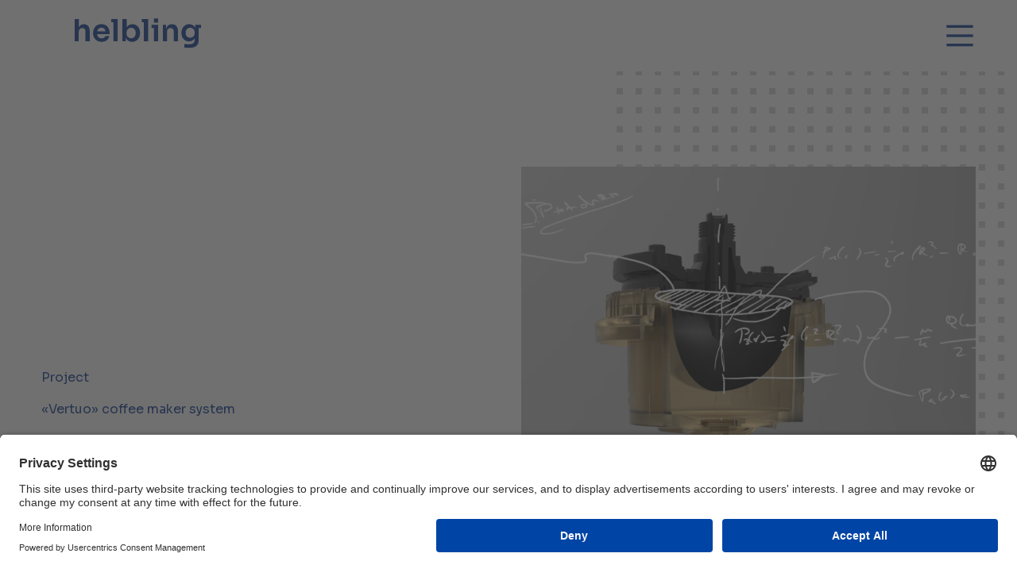

--- FILE ---
content_type: text/html;charset=UTF-8
request_url: https://helbling.ch/en/cases/vertuo-coffee-maker-system
body_size: 116714
content:
<!DOCTYPE html><html lang="en-CH">
<!--
This website is powered by Neos, the Open Source Content Application Platform licensed under the GNU/GPL.
Neos is based on Flow, a powerful PHP application framework licensed under the MIT license.

More information and contribution opportunities at https://www.neos.io
-->
<head><script>window.dataLayer = window.dataLayer || []; function gtag() { dataLayer.push(arguments) }  gtag("consent", "default", { ad_storage: "denied", analytics_storage: "denied", wait_for_update: 2000 }); gtag("set", "ads_data_redaction", true);</script><!-- Google Tag Manager --><script>(function(w,d,s,l,i){w[l]=w[l]||[];w[l].push({'gtm.start':new Date().getTime(),event:'gtm.js'});var f=d.getElementsByTagName(s)[0],j=d.createElement(s),dl=l!='dataLayer'?'&l='+l:'';j.async=true;j.src='https://www.googletagmanager.com/gtm.js?id='+i+dl;f.parentNode.insertBefore(j,f);})(window,document,'script','dataLayer','GTM-M4GMXP9');</script><!-- End Google Tag Manager --><meta charset="UTF-8" /><title>Nespresso «Vertuo»: Product Development - Helbling Projects | Helbling</title><meta name="description" content="Our expertise defines a variety of products of leading companies in various branches. Find out more about our involvement in the Vertuo coffee maker system." /><meta name="robots" content="index,follow" /><link rel="alternate" hreflang="x-default" href="https://helbling.ch/de/referenzprojekte/kaffeebruehsystem-vertuo" /><link rel="alternate" hreflang="de-CH" href="https://helbling.ch/de/referenzprojekte/kaffeebruehsystem-vertuo" /><link rel="alternate" hreflang="en-CH" href="https://helbling.ch/en/cases/vertuo-coffee-maker-system" /><link rel="alternate" hreflang="de-DE" href="https://helbling.de/de/referenzprojekte/kaffeebruehsystem-vertuo" /><link rel="alternate" hreflang="en-DE" href="https://helbling.de/en/cases/vertuo-coffee-maker-system" /><link rel="alternate" hreflang="de-US" href="https://helbling-inc.com/de/referenzprojekte/kaffeebruehsystem-vertuo" /><link rel="alternate" hreflang="en-US" href="https://helbling-inc.com/en/cases/vertuo-coffee-maker-system" /><meta name="twitter:card" content="summary" /><meta name="twitter:title" content="Nespresso «Vertuo»: Product Development - Helbling Projects" /><meta name="twitter:description" content="Our expertise defines a variety of products of leading companies in various branches. Find out more about our involvement in the Vertuo coffee maker system." /><meta name="twitter:url" content="https://helbling.ch/en/cases/vertuo-coffee-maker-system" /><meta name="twitter:image" content="https://helbling.ch/_Resources/Persistent/0/d/8/2/0d8221e668091a560443e46e78e763465c9bb2db/ohne_gruen_2-600x338.jpg" /><meta property="og:type" content="website" /><meta property="og:title" content="Nespresso «Vertuo»: Product Development - Helbling Projects" /><meta property="og:site_name" content="Helbling" /><meta property="og:locale" content="en-CH" /><meta property="og:description" content="Our expertise defines a variety of products of leading companies in various branches. Find out more about our involvement in the Vertuo coffee maker system." /><meta property="og:url" content="https://helbling.ch/en/cases/vertuo-coffee-maker-system" /><meta property="og:image" content="https://helbling.ch/_Resources/Persistent/e/7/1/c/e71c578b7720225be88c0c9a6701aef014ddb58a/ohne_gruen_2-1116x628.jpg" /><meta property="og:image:width" content="1116" /><meta property="og:image:height" content="628" /><meta property="og:image:alt" content="ohne_gruen_2.jpg" /><script type="application/ld+json">{"@context":"http:\/\/schema.org\/","@type":"BreadcrumbList","itemListElement":[{"@type":"ListItem","position":1,"name":"Helbling","item":"https:\/\/helbling.ch\/en"},{"@type":"ListItem","position":2,"name":"Cases","item":"https:\/\/helbling.ch\/en\/cases"},{"@type":"ListItem","position":3,"name":"01.02.2019 \u00abVertuo\u00bb coffee maker system","item":"https:\/\/helbling.ch\/en\/cases\/vertuo-coffee-maker-system"}]}</script><meta http-equiv="x-ua-compatible" content="ie=edge" /><meta name="viewport" content="width=device-width, initial-scale=1.0" /><link rel="apple-touch-icon" sizes="180x180" href="/apple-touch-icon.png" /><link rel="icon" type="image/png" sizes="32x32" href="/favicon-32x32.png" /><link rel="icon" type="image/png" sizes="16x16" href="/favicon-16x16.png" /><link rel="manifest" href="/site.webmanifest" /><link rel="mask-icon" href="/safari-pinned-tab.svg" color="#5bbad5" /><meta name="msapplication-TileColor" content="#da532c" /><meta name="theme-color" content="#ffffff" /><script id="usercentrics-cmp" src="https://app.usercentrics.eu/browser-ui/latest/loader.js" data-settings-id="E_fF4XU2_PCfRj" async></script><link rel="stylesheet" href="https://helbling.ch/_Resources/Static/Packages/JvMTECH.Base/Styles/Main.css?h=8d0e0ed3" /><link rel="stylesheet" href="https://helbling.ch/_Resources/Static/Packages/JvMTECH.Site/Styles/Main.css?h=644df74e" /></head><!-- Google Tag Manager (noscript) --><noscript><iframe src="https://www.googletagmanager.com/ns.html?id=GTM-M4GMXP9" height="0" width="0" style="display:none;visibility:hidden"></iframe></noscript><!-- End Google Tag Manager (noscript) --><header class="nav__wrapper js-is-top js-not-loaded" x-data="navigation" x-bind="root"><div class="hidden xl:block"><div class="c-spacing c-spacing--size-default c-spacing--horizontal-default z-10"><nav class="nav desktop"><div class="metanav desktop display-copy-small"><a href="/" class="logo"><div class="logo__pictogram mask-default"><div class="square m">&ZeroWidthSpace;</div><div class="square l"></div><div class="square r"></div><div class="square b"></div><div class="fill"></div></div><svg data-icon-name="logo" class="text-brand -mt-[1px]" xmlns="http://www.w3.org/2000/svg" width="159" height="38" viewbox="1 0.6 738 174">
    <title>Helbling</title>
    <path fill="currentColor" fill-rule="evenodd" d="M705.7 37.4v19.9c-3-7.5-8.5-13.8-15-17.6a45.3 45.3 0 0 0-53.5 8.5 50.2 50.2 0 0 0-12.6 34.4c-.6 13.9 2.9 28 12 38.4 16.7 19.7 53.1 19.3 65.4-5.1v8.4c0 6.3-1.1 11.5-3.4 15.6-9.2 16.8-40.7 11.3-57.5 9.9v20.8c4 .6 8.5 1.1 13.3 1.4 24.3 1.4 52.8 1.2 65.1-20.6 4-7.3 6.1-16.8 6.1-28.6V55.9H739V37.4h-33.3zm-4.1 49.2a29 29 0 0 1-3.5 14.6 24 24 0 0 1-9.4 9.3 27 27 0 0 1-13 3.2c-5.2 0-9.8-1.2-13.8-3.6-4-2.4-7.1-5.8-9.4-10.1a33.1 33.1 0 0 1-3.4-15.5c0-5.9 1.1-11.1 3.4-15.6s5.4-7.9 9.4-10.3a28.4 28.4 0 0 1 26.4-.8 23.8 23.8 0 0 1 13.2 22.7v6.1zm-97-7.9v55.4h-24.7V76.5c.1-11.5-7.4-20.1-19.1-19.9-12.1-.2-20.5 8.6-20.3 20.7v56.8h-24.8V37.4h19.6v23.9a34 34 0 0 1 13.8-21.9c12.8-8.3 37.7-6.5 46.6 6.1 5.9 7.4 8.9 18.5 8.9 33.2zM488.4 37.4v96.7h-24.8V55.9h-13.5V37.4h38.3zm-24.7-12.5h24.8V.1h-24.8v24.8zM429.9 4.1v130h-24.8V22.6H393V4.1h36.9zm-50.3 60c-4-11.6-12-21-23.1-26-18-8.1-42.1-3.3-51.8 15.1V4.1H280v130h19.6v-20.9c3.1 8.1 8.9 15 16.2 19.1a45.7 45.7 0 0 0 54.5-9.4 53 53 0 0 0 12.5-35.5c.2-8.1-.6-16.4-3.2-23.3zm-25.1 37.4c-11.7 25.4-50.8 16.4-50.5-11.6v-7.1c0-5.8 1.3-10.8 3.8-14.9 5-8.2 13.8-12.8 23.4-12.7 24.2-.2 31.8 27.4 23.3 46.3zM251.9 4.1v130h-24.8V22.6H215V4.1h36.9zm-47.3 78.7c.1-27.3-18.6-49.5-47.5-48.8a46.4 46.4 0 0 0-36.3 15.4 54.8 54.8 0 0 0-12.3 38c0 12.3 4.3 24.9 12.4 34.3 4.1 4.8 9.3 8.6 15.5 11.5 11.9 5.6 31 5.7 43.1.2a40 40 0 0 0 23.6-29h-23c-2.9 8.7-12.1 12.8-21.9 12.6-15.8.3-24.6-10.4-26.2-25.1h72.7v-9.1zm-61.4-24.5c7-5 20.5-5.1 27.4-.3 6 3.9 9.3 11.1 10.3 18.5h-48.6a27 27 0 0 1 10.9-18.2zM88.9 78.9v55.2H64.1V76.5C64.3 65 56.5 56.4 45 56.6c-12.3-.1-20.5 9.3-20.3 21.6v55.9H0V4.1h24.8v49.8C30.1 40.6 40.6 34 55.3 34.4c25.4.3 33.4 19.4 33.6 44.5z" clip-rule="evenodd" />
</svg>
</a><a class="c-linkable metanav__item" href="/en/search"><svg data-icon-name="search" xmlns="http://www.w3.org/2000/svg" width="20" height="20" viewbox="0 0 20 20" fill="none">
    <path fill="currentColor" d="M14.4 12.8a8 8 0 10-1.6 1.6l5.589 5.51 1.6-1.6zm-.7-4.6a5.65 5.65 0 11.001-.1z"/>
</svg>
</a><a class="c-linkable metanav__item" href="/en/contact"><svg data-icon-name="letter" xmlns="http://www.w3.org/2000/svg" width="22" height="14" viewbox="0 0 22 14" fill="none">
    <path fill="currentColor" d="M0 0v14H22V0ZM2.5 3.5l8.5 6 8.5-6v8H2.5ZM5 2.5h12L11 6.5z"/>
</svg>
</a><div class="metanav__item--region"><button class="metanav__item"><svg data-icon-name="world" xmlns="http://www.w3.org/2000/svg" width="20" height="20" fill="none" viewbox="-1 -1 19 19">
    <path fill="currentColor" d="M9 0a9 9 0 10.001 0M2.1 8A7 7 0 018 2.1V8ZM8 15.9A7 7 0 012.1 10H8ZM10 2.1A7 7 0 0115.9 8H10ZM15.9 10A7 7 0 0110 15.9V10Z"/>
    <path fill="currentColor" d="M9 2a.8 1.9 0 010 14A.8 1.9 0 019 2m0-2A.9 1.62 0 009 18 .9 1.62 0 009 0z"/>
</svg>
Switzerland<svg data-icon-name="chevron-down-small" class="arrow" width="12" height="7" viewbox="0 0 12 7" fill="none" xmlns="http://www.w3.org/2000/svg">
    <path d="M1.0603 0.689454L5.98218 5.61133L10.9041 0.689453" stroke="currentColor" stroke-width="1.5"/>
</svg>
</button><div class="region-panel"><button class="justify-center"><svg data-icon-name="world" xmlns="http://www.w3.org/2000/svg" width="20" height="20" fill="none" viewbox="-1 -1 19 19">
    <path fill="currentColor" d="M9 0a9 9 0 10.001 0M2.1 8A7 7 0 018 2.1V8ZM8 15.9A7 7 0 012.1 10H8ZM10 2.1A7 7 0 0115.9 8H10ZM15.9 10A7 7 0 0110 15.9V10Z"/>
    <path fill="currentColor" d="M9 2a.8 1.9 0 010 14A.8 1.9 0 019 2m0-2A.9 1.62 0 009 18 .9 1.62 0 009 0z"/>
</svg>
Switzerland<svg data-icon-name="chevron-down-small" class="arrow" width="12" height="7" viewbox="0 0 12 7" fill="none" xmlns="http://www.w3.org/2000/svg">
    <path d="M1.0603 0.689454L5.98218 5.61133L10.9041 0.689453" stroke="currentColor" stroke-width="1.5"/>
</svg>
</button><ul><li class="font-bold"><a class="c-linkable" href="https://helbling.ch/en" target="_self" rel="follow">Switzerland</a></li><li><a class="c-linkable" href="https://helbling.de/en" target="_self" rel="follow">Germany</a></li><li><a class="c-linkable" href="https://helbling-inc.com/en" target="_self" rel="follow">USA</a></li></ul></div></div><p class="langnav text-brand"><a class="c-linkable metanav__item" href="/de">DE</a> | <a class="c-linkable metanav__item active" href="/en">EN</a></p></div><div class="mainnav desktop"><ul class="mainnav-items"><li class="mainnav-items__item normal" x-bind="mainli(true)"><button class="mainnav-items__item__link display-body text-brand"><span class="mainnav-items__item__link__inner">Services</span></button><div class="mainnav-itemblocker"></div><div class="mainnav-filler"></div><div class="mainnav-flyout hidden clip-in-top fade-in" style="--delay:.05s;--duration: .3s"><div class="c-spacing c-spacing--size-default c-spacing--horizontal-default c-spacing--vertical-default"><div class="c-grid c-grid--variant-default mb-14"><h2 class="c-headline display-tagname text-brand text-5xl col-span-4" style>Services</h2><div class="col-span-8 text-black/75 text-sm py-1">Helbling is the go-to consultancy for Business Advisory, Owner Consulting, Building & Energy Technology, Product Lifecycle Management, Ideation, Technology Development, Product Development, and Industrialization. Rely on our expertise in these domains to access customized solutions and services that cater to your specific requirements.</div></div><div class="columns-3 gap-x-grid-x space-y-10"><div class="break-inside-avoid"><h3 class="text-xl text-brand hover:text-cyan"><a href="/en/services/business-advisors">Business Advisors</a></h3><ul><li><a href="/en/services/business-advisors/strategy-organisation-market" class="preblock inline-block text-xs py-2 text-black/75 transition-transform link-with-dot normal"><span>Strategy, Organisation & Market</span></a></li><li><a href="/en/services/business-advisors/value-chain-management-1" class="preblock inline-block text-xs py-2 text-black/75 transition-transform link-with-dot normal"><span>Value Chain Management</span></a></li><li><a href="/en/services/business-advisors/mergers-acquisitions" class="preblock inline-block text-xs py-2 text-black/75 transition-transform link-with-dot normal"><span>Mergers & Acquisitions</span></a></li><li><a href="/en/services/business-advisors/turnaround-management" class="preblock inline-block text-xs py-2 text-black/75 transition-transform link-with-dot normal"><span>Turnaround Management</span></a></li><li><a href="/en/services/business-advisors/digital-process-transformation" class="preblock inline-block text-xs py-2 text-black/75 transition-transform link-with-dot normal"><span>Digital Process Transformation</span></a></li><li><a href="/en/services/business-advisors/transformation" class="preblock inline-block text-xs py-2 text-black/75 transition-transform link-with-dot normal"><span>Transformation</span></a></li></ul></div><div class="break-inside-avoid"><h3 class="text-xl text-brand hover:text-cyan"><a href="/en/services/owner-representation-building-services-engineering-and-energy-technology">Owner Representation, Building Services Engineering and Energy­ Technology</a></h3><ul><li><a href="/en/services/owner-representation-building-services-engineering-and-energy-technology/strategy-development-of-real-estate" class="preblock inline-block text-xs py-2 text-black/75 transition-transform link-with-dot normal"><span>Strategy & Development of Real Estate</span></a></li><li><a href="/en/services/owner-representation-building-services-engineering-and-energy-technology/owner-representation-consultation" class="preblock inline-block text-xs py-2 text-black/75 transition-transform link-with-dot normal"><span>Owner Representation & Consultation</span></a></li><li><a href="/en/services/owner-representation-building-services-engineering-and-energy-technology/building-services-engineering" class="preblock inline-block text-xs py-2 text-black/75 transition-transform link-with-dot normal"><span>Building Services Engineering</span></a></li><li><a href="/en/services/owner-representation-building-services-engineering-and-energy-technology/energy-concepts" class="preblock inline-block text-xs py-2 text-black/75 transition-transform link-with-dot normal"><span>Energy Concepts</span></a></li><li><a href="/en/services/owner-representation-building-services-engineering-and-energy-technology/condition-assessment-technical-due-diligence-of-real-estate" class="preblock inline-block text-xs py-2 text-black/75 transition-transform link-with-dot normal"><span>Condition Assessment / Technical Due Diligence of Real Estate</span></a></li></ul></div><div class="break-inside-avoid"><h3 class="text-xl text-brand hover:text-cyan"><a href="/en/services/product-lifecycle-management">Product Lifecycle Management</a></h3><ul><li><a href="/en/services/product-lifecycle-management/plm-consulting" class="preblock inline-block text-xs py-2 text-black/75 transition-transform link-with-dot normal"><span>PLM Consulting</span></a></li><li><a href="/en/services/product-lifecycle-management/plm-solution" class="preblock inline-block text-xs py-2 text-black/75 transition-transform link-with-dot normal"><span>PLM Solution</span></a></li><li><a href="/en/services/product-lifecycle-management/plm-services" class="preblock inline-block text-xs py-2 text-black/75 transition-transform link-with-dot normal"><span>PLM Services</span></a></li></ul></div><div class="break-inside-avoid"><h3 class="text-xl text-brand hover:text-cyan"><a href="/en/services/ideation">Ideation</a></h3><ul><li><a href="/en/services/ideation/product-vision-scouting" class="preblock inline-block text-xs py-2 text-black/75 transition-transform link-with-dot normal"><span>Product Vision & Scouting</span></a></li><li><a href="/en/services/ideation/innovation-pre-projects" class="preblock inline-block text-xs py-2 text-black/75 transition-transform link-with-dot normal"><span>Innovation Pre-Projects</span></a></li></ul></div><div class="break-inside-avoid"><h3 class="text-xl text-brand hover:text-cyan"><a href="/en/services/technology-development">Technology Development</a></h3><ul><li><a href="/en/services/technology-development/predevelopment" class="preblock inline-block text-xs py-2 text-black/75 transition-transform link-with-dot normal"><span>Predevelopment</span></a></li><li><a href="/en/services/technology-development/research-simulation-feasibility-analysis" class="preblock inline-block text-xs py-2 text-black/75 transition-transform link-with-dot normal"><span>Research, Simulation & Feasibility Analysis</span></a></li></ul></div><div class="break-inside-avoid"><h3 class="text-xl text-brand hover:text-cyan"><a href="/en/services/product-development">Product Development</a></h3><ul><li><a href="/en/services/product-development/project-management" class="preblock inline-block text-xs py-2 text-black/75 transition-transform link-with-dot normal"><span>Project Management</span></a></li><li><a href="/en/services/product-development/idea-finding-conception" class="preblock inline-block text-xs py-2 text-black/75 transition-transform link-with-dot normal"><span>Idea Finding & Conception</span></a></li><li><a href="/en/services/product-development/detailed-design" class="preblock inline-block text-xs py-2 text-black/75 transition-transform link-with-dot normal"><span>Detailed Design</span></a></li><li><a href="/en/services/product-development/industrial-ux-design" class="preblock inline-block text-xs py-2 text-black/75 transition-transform link-with-dot normal"><span>Industrial- & UX-Design</span></a></li><li><a href="/en/services/product-development/software-development" class="preblock inline-block text-xs py-2 text-black/75 transition-transform link-with-dot normal"><span>Software Development</span></a></li><li><a href="/en/services/product-development/technical-risk-management" class="preblock inline-block text-xs py-2 text-black/75 transition-transform link-with-dot normal"><span>Technical Risk Management</span></a></li></ul></div><div class="break-inside-avoid"><h3 class="text-xl text-brand hover:text-cyan"><a href="/en/services/industrialization">Industrialization</a></h3><ul><li><a href="/en/services/industrialization/experimental-verification-testing-and-proof-of-performance" class="preblock inline-block text-xs py-2 text-black/75 transition-transform link-with-dot normal"><span>Experimental Verification, Testing, and Proof of performance</span></a></li><li><a href="/en/services/industrialization/design-transfer" class="preblock inline-block text-xs py-2 text-black/75 transition-transform link-with-dot normal"><span>Design Transfer</span></a></li><li><a href="/en/services/industrialization/design-verification" class="preblock inline-block text-xs py-2 text-black/75 transition-transform link-with-dot normal"><span>Design Verification</span></a></li></ul></div><div class="break-inside-avoid"><h3 class="text-xl text-brand hover:text-cyan"><a href="/en/services/sustainability">Sustainability</a></h3><ul><li><a href="/en/services/sustainability/sustainability-consulting" class="preblock inline-block text-xs py-2 text-black/75 transition-transform link-with-dot normal"><span>Sustainability Consulting</span></a></li><li><a href="/en/services/sustainability/sustainable-real-estate-and-infrastructure" class="preblock inline-block text-xs py-2 text-black/75 transition-transform link-with-dot normal"><span>Sustainable real estate and infrastructure</span></a></li><li><a href="/en/services/sustainability/sustainability-engineering" class="preblock inline-block text-xs py-2 text-black/75 transition-transform link-with-dot normal"><span>Sustainability Engineering</span></a></li></ul></div></div></div></div></li><li class="mainnav-items__item normal" x-bind="mainli(true)"><button class="mainnav-items__item__link display-body text-brand"><span class="mainnav-items__item__link__inner">Industries</span></button><div class="mainnav-itemblocker"></div><div class="mainnav-filler"></div><div class="mainnav-flyout hidden clip-in-top fade-in" style="--delay:.05s;--duration: .3s"><div class="c-spacing c-spacing--size-default c-spacing--horizontal-default c-spacing--vertical-default"><div class="c-grid c-grid--variant-default mb-14"><h2 class="c-headline display-tagname text-brand text-5xl col-span-4" style>Industries</h2><div class="col-span-8 text-black/75 text-sm py-1">Explore our Industry's pages to find tailored services, valuable insights, and key resources for your industry. Access practical solutions, expert opinions, and innovative ideas that cater to your field's unique needs and challenges.</div></div><ul class="columns-3 gap-x-grid-x"><li><a href="/en/industries/automotive-1" class="preblock inline-block text-xs py-2 text-black/75 transition-transform link-with-dot normal"><span>Automotive</span></a></li><li><a href="/en/industries/construction-construction-supply-building-equipment" class="preblock inline-block text-xs py-2 text-black/75 transition-transform link-with-dot normal"><span>Construction, Construction Supply & Building Equipment</span></a></li><li><a href="/en/industries/business-service" class="preblock inline-block text-xs py-2 text-black/75 transition-transform link-with-dot normal"><span>Business Services</span></a></li><li><a href="/en/industries/chemicals" class="preblock inline-block text-xs py-2 text-black/75 transition-transform link-with-dot normal"><span>Chemicals</span></a></li><li><a href="/en/industries/consumer-goods-retail" class="preblock inline-block text-xs py-2 text-black/75 transition-transform link-with-dot normal"><span>Consumer Goods & Retail</span></a></li><li><a href="/en/industries/diagnostics-lab-systems" class="preblock inline-block text-xs py-2 text-black/75 transition-transform link-with-dot normal"><span>Diagnostics & Lab Systems</span></a></li><li><a href="/en/industries/electronics-electrical" class="preblock inline-block text-xs py-2 text-black/75 transition-transform link-with-dot normal"><span>Electronics & Electrical</span></a></li><li><a href="/en/industries/energy-smart-infrastructure" class="preblock inline-block text-xs py-2 text-black/75 transition-transform link-with-dot normal"><span>Energy & Smart Infrastructure</span></a></li><li><a href="/en/industries/home-office-catering-appliances" class="preblock inline-block text-xs py-2 text-black/75 transition-transform link-with-dot normal"><span>Home-, Office-& Catering Appliances</span></a></li><li><a href="/en/industries/health-care" class="preblock inline-block text-xs py-2 text-black/75 transition-transform link-with-dot normal"><span>Health Care</span></a></li><li><a href="/en/industries/real-estate" class="preblock inline-block text-xs py-2 text-black/75 transition-transform link-with-dot normal"><span>Real Estate</span></a></li><li><a href="/en/industries/industrial-appliances-tools" class="preblock inline-block text-xs py-2 text-black/75 transition-transform link-with-dot normal"><span>Industrial Appliances & Tools</span></a></li><li><a href="/en/industries/machinery-and-plant-construction" class="preblock inline-block text-xs py-2 text-black/75 transition-transform link-with-dot normal"><span>Machinery and Plant Construction</span></a></li><li><a href="/en/industries/medtech" class="preblock inline-block text-xs py-2 text-black/75 transition-transform link-with-dot normal"><span>MedTech</span></a></li><li><a href="/en/industries/food" class="preblock inline-block text-xs py-2 text-black/75 transition-transform link-with-dot normal"><span>Food</span></a></li><li><a href="/en/industries/pharma-biotechnology" class="preblock inline-block text-xs py-2 text-black/75 transition-transform link-with-dot normal"><span>Pharma & Biotechnology</span></a></li><li><a href="/en/industries/production-machinery-automation-systems" class="preblock inline-block text-xs py-2 text-black/75 transition-transform link-with-dot normal"><span>Production Machinery & Automation Systems</span></a></li><li><a href="/en/industries/software-it" class="preblock inline-block text-xs py-2 text-black/75 transition-transform link-with-dot normal"><span>Software & IT</span></a></li><li><a href="/en/industries/mobility-energy" class="preblock inline-block text-xs py-2 text-black/75 transition-transform link-with-dot normal"><span>Mobility & Energy</span></a></li></ul></div></div></li><li class="mainnav-items__item normal" x-bind="mainli(true)"><button class="mainnav-items__item__link display-body text-brand"><span class="mainnav-items__item__link__inner">Technologies</span></button><div class="mainnav-itemblocker"></div><div class="mainnav-filler"></div><div class="mainnav-flyout hidden clip-in-top fade-in" style="--delay:.05s;--duration: .3s"><div class="c-spacing c-spacing--size-default c-spacing--horizontal-default c-spacing--vertical-default"><div class="c-grid c-grid--variant-default mb-14"><h2 class="c-headline display-tagname text-brand text-5xl col-span-4" style>Technologies</h2><div class="col-span-8 text-black/75 text-sm py-1">Discover information about the latest developments, cutting-edge tools and innovative solutions that are shaping your industry on the technology pages. Stay informed and up to date on the most innovative technology trends and applications that can optimize your workflow and increase your success.</div></div><ul class="columns-3 gap-x-grid-x"><li><a href="/en/technologies/process-technologies" class="preblock inline-block text-xs py-2 text-black/75 transition-transform link-with-dot normal"><span>Process Technologies</span></a></li><li><a href="/en/technologies/calculation-simulation" class="preblock inline-block text-xs py-2 text-black/75 transition-transform link-with-dot normal"><span>Calculation & Simulation</span></a></li><li><a href="/en/technologies/embedded-software-electronics" class="preblock inline-block text-xs py-2 text-black/75 transition-transform link-with-dot normal"><span>Embedded Software & Electronics</span></a></li><li><a href="/en/technologies/microtechnology" class="preblock inline-block text-xs py-2 text-black/75 transition-transform link-with-dot normal"><span>Microtechnology</span></a></li><li><a href="/en/technologies/mechatronics-robotics" class="preblock inline-block text-xs py-2 text-black/75 transition-transform link-with-dot normal"><span>Mechatronics & Robotics</span></a></li><li><a href="/en/technologies/optical-systems" class="preblock inline-block text-xs py-2 text-black/75 transition-transform link-with-dot normal"><span>Optical Systems</span></a></li><li><a href="/en/technologies/software-engineering-information-technology" class="preblock inline-block text-xs py-2 text-black/75 transition-transform link-with-dot normal"><span>Software Engineering & Information Technology</span></a></li><li><a href="/en/technologies/factory-planning-operations-engineering" class="preblock inline-block text-xs py-2 text-black/75 transition-transform link-with-dot normal"><span>Factory Planning & Operations Engineering</span></a></li><li><a href="/en/technologies/scientific-informatics" class="preblock inline-block text-xs py-2 text-black/75 transition-transform link-with-dot normal"><span>Scientific Informatics</span></a></li><li><a href="/en/technologies/3dexperience-platform" class="preblock inline-block text-xs py-2 text-black/75 transition-transform link-with-dot normal"><span>3DEXPERIENCE Platform</span></a></li></ul></div></div></li><li class="mainnav-items__item normal" x-bind="mainli(true)"><button class="mainnav-items__item__link display-body text-brand"><span class="mainnav-items__item__link__inner">Artificial Intelligence</span></button><div class="mainnav-itemblocker"></div><div class="mainnav-filler"></div><div class="mainnav-flyout hidden clip-in-top fade-in" style="--delay:.05s;--duration: .3s"><div class="c-spacing c-spacing--size-default c-spacing--horizontal-default c-spacing--vertical-default"><div class="c-grid c-grid--variant-default mb-14"><h2 class="c-headline display-tagname text-brand text-5xl col-span-4" style>Artificial Intelligence</h2><div class="col-span-8 text-black/75 text-sm py-1">At Helbling, we apply practical and responsible AI to enhance quality, throughput, and speed—transforming data into measurable impact across the entire value chain. From strategy to industrialization, and from prototype to product, we help manufacturers and technology-driven businesses create differentiated smart products.</div></div><ul class="columns-3 gap-x-grid-x"><li><a href="/en/artificial-intelligence/artificial-intelligence-helbling" class="preblock inline-block text-xs py-2 text-black/75 transition-transform link-with-dot normal"><span>Artificial Intelligence @ Helbling</span></a></li><li><a href="/en/artificial-intelligence/industrial-data-analytics" class="preblock inline-block text-xs py-2 text-black/75 transition-transform link-with-dot normal"><span>Industrial Data Analytics</span></a></li><li><a href="/en/artificial-intelligence/image-based-ai" class="preblock inline-block text-xs py-2 text-black/75 transition-transform link-with-dot normal"><span>Image-Based AI</span></a></li><li><a href="/en/artificial-intelligence/generative-ai-and-natural-language-processing" class="preblock inline-block text-xs py-2 text-black/75 transition-transform link-with-dot normal"><span>Generative AI and Natural Language Processing</span></a></li><li><a href="/en/artificial-intelligence/robotics-and-autonomous-systems" class="preblock inline-block text-xs py-2 text-black/75 transition-transform link-with-dot normal"><span>Robotics and Autonomous Systems</span></a></li><li><a href="/en/artificial-intelligence/edge-computing-edge-ai-and-iot" class="preblock inline-block text-xs py-2 text-black/75 transition-transform link-with-dot normal"><span>Edge Computing, Edge AI and IoT</span></a></li><li><a href="/en/artificial-intelligence/neuromorphic-computing-and-sensors" class="preblock inline-block text-xs py-2 text-black/75 transition-transform link-with-dot normal"><span>Neuromorphic Computing and Sensors</span></a></li><li><a href="/en/artificial-intelligence/agentic-physical-ai" class="preblock inline-block text-xs py-2 text-black/75 transition-transform link-with-dot normal"><span>Agentic (physical) AI</span></a></li></ul></div></div></li><li class="mainnav-items__item normal" x-bind="mainli(false)"><a href="/en/sustainability-helbling" class="mainnav-items__item__link display-body text-brand"><span class="mainnav-items__item__link__inner">Sustainability</span></a></li><li class="mainnav-items__item normal" x-bind="mainli(false)"><a href="/en/insights" class="mainnav-items__item__link display-body text-brand"><span class="mainnav-items__item__link__inner">Insights</span></a></li><li class="mainnav-items__item normal" x-bind="mainli(false)"><a href="/en/news" class="mainnav-items__item__link display-body text-brand"><span class="mainnav-items__item__link__inner">News</span></a></li><li class="mainnav-items__item normal" x-bind="mainli(true)"><button class="mainnav-items__item__link display-body text-brand"><span class="mainnav-items__item__link__inner">About us</span></button><div class="mainnav-itemblocker"></div><div class="mainnav-filler"></div><div class="mainnav-flyout hidden clip-in-top fade-in" style="--delay:.05s;--duration: .3s"><div class="c-spacing c-spacing--size-default c-spacing--horizontal-default c-spacing--vertical-default"><div class="c-grid c-grid--variant-default mb-14"><h2 class="c-headline display-tagname text-brand text-5xl col-span-4" style>About us</h2><div class="col-span-8 text-black/75 text-sm py-1">Get acquainted with our passionate team of professionals, our company's history, and our guiding principles. Gain insight into our mission, vision, and commitment to delivering exceptional client experiences. Learn how our dedication to innovation, collaboration, and sustainable growth has made us a trusted partner for businesses across diverse industries.</div></div><div class="c-grid c-grid--variant-default"><div class="col-start-5 col-span-8 columns-2 gap-x-grid-x space-y-10"><div class="break-inside-avoid"><h3 class="text-xl text-brand mb-2 hover:text-cyan"><a href="/en/about-us/helbling/about-us" data-is-shortcut="1">Helbling</a></h3><ul><li><a href="/en/about-us/helbling/about-us" class="preblock inline-block text-xs py-3 text-black/75 transition-transform link-with-dot normal"><span>About us</span></a></li><li><a href="/en/about-us/helbling/management" class="preblock inline-block text-xs py-3 text-black/75 transition-transform link-with-dot normal"><span>Management</span></a></li><li><a href="/en/about-us/helbling/facts-figures" class="preblock inline-block text-xs py-3 text-black/75 transition-transform link-with-dot normal"><span>Facts & Figures</span></a></li><li><a href="/en/about-us/helbling/guiding-principles" class="preblock inline-block text-xs py-3 text-black/75 transition-transform link-with-dot normal"><span>Guiding principles</span></a></li><li><a href="/en/about-us/helbling/annual-reports" class="preblock inline-block text-xs py-3 text-black/75 transition-transform link-with-dot normal"><span>Annual Reports</span></a></li><li><a href="/en/about-us/helbling/sustainability-report" class="preblock inline-block text-xs py-3 text-black/75 transition-transform link-with-dot normal"><span>Sustainability Report</span></a></li><li><a href="/en/about-us/helbling/history" class="preblock inline-block text-xs py-3 text-black/75 transition-transform link-with-dot normal"><span>History</span></a></li><li><a href="/en/about-us/helbling/publications" class="preblock inline-block text-xs py-3 text-black/75 transition-transform link-with-dot normal"><span>Publications</span></a></li></ul></div><div class="break-inside-avoid"><h3 class="text-xl text-brand mb-2 hover:text-cyan"><a href="/en/about-us/helbling/about-us" data-is-shortcut="1">Business Units</a></h3><ul><li><a href="/en/about-us/business-units/technik" class="preblock inline-block text-xs py-3 text-black/75 transition-transform link-with-dot normal"><span>Technik</span></a></li><li><a href="/en/about-us/business-units/business-advisors" class="preblock inline-block text-xs py-3 text-black/75 transition-transform link-with-dot normal"><span>Business Advisors</span></a></li><li><a href="/en/about-us/business-units/beratung-bauplanung" class="preblock inline-block text-xs py-3 text-black/75 transition-transform link-with-dot normal"><span>Beratung + Bauplanung</span></a></li><li><a href="/en/about-us/business-units/plm-solutions" class="preblock inline-block text-xs py-3 text-black/75 transition-transform link-with-dot normal"><span>PLM Solutions</span></a></li><li><a href="/en/about-us/business-units/helbling-equities" class="preblock inline-block text-xs py-3 text-black/75 transition-transform link-with-dot normal"><span>Helbling Equities</span></a></li></ul></div><div class="break-inside-avoid"><h3 class="text-xl text-brand mb-2 hover:text-cyan"><a href="/en/about-us/helbling-alumni">Helbling Alumni</a></h3><ul></ul></div></div></div></div></div></li><li class="mainnav-items__item normal" x-bind="mainli(true)"><button class="mainnav-items__item__link display-body text-brand"><span class="mainnav-items__item__link__inner">Career</span></button><div class="mainnav-itemblocker"></div><div class="mainnav-filler"></div><div class="mainnav-flyout hidden clip-in-top fade-in" style="--delay:.05s;--duration: .3s"><div class="c-spacing c-spacing--size-default c-spacing--horizontal-default c-spacing--vertical-default"><div class="c-grid c-grid--variant-default mb-14"><h2 class="c-headline display-tagname text-brand text-5xl col-span-4" style>Career</h2><div class="col-span-8 text-black/75 text-sm py-1"><div class="grid xl:grid-cols-2 gap-x-grid-x gap-y-5"><a class="c-button display-buttontext c-button--secondary" href="/en/career/apply-spontaneously"><span><span class="c-button__overlay"></span><span style="z-index: 1">Apply spontaneously</span></span></a><a class="c-button display-buttontext c-button--primary" href="/en/career/jobs"><span><span class="c-button__overlay"></span><span style="z-index: 1">Job offers</span></span></a></div></div></div><div class="c-grid c-grid--variant-default"><div class="col-start-5 col-span-8 columns-2 gap-x-grid-x space-y-10"><div class="break-inside-avoid"><h3 class="text-xl text-brand mb-2 hover:text-cyan"><a href="/en/career/career-at-helbling/why-helbling" data-is-shortcut="1">Career at Helbling</a></h3><ul><li><a href="/en/career/career-at-helbling/why-helbling" class="preblock inline-block text-xs py-3 text-black/75 transition-transform link-with-dot normal"><span>Why Helbling</span></a></li><li><a href="/en/career/career-at-helbling/what-we-offer" class="preblock inline-block text-xs py-3 text-black/75 transition-transform link-with-dot normal"><span>What we offer</span></a></li><li><a href="/en/career/career-at-helbling/what-we-expect" class="preblock inline-block text-xs py-3 text-black/75 transition-transform link-with-dot normal"><span>What we expect</span></a></li><li><a href="/en/career/career-at-helbling/be-part-of-our-team" class="preblock inline-block text-xs py-3 text-black/75 transition-transform link-with-dot normal"><span>Be part of our team</span></a></li></ul></div><div class="break-inside-avoid"><h3 class="text-xl text-brand mb-2 hover:text-cyan"><a href="/en/career/jobs" data-is-shortcut="1">Working at Helbling</a></h3><ul><li><a href="/en/career/working-at-helbling/technik" class="preblock inline-block text-xs py-3 text-black/75 transition-transform link-with-dot normal"><span>Technik</span></a></li><li><a href="/en/career/working-at-helbling/business-advisors" class="preblock inline-block text-xs py-3 text-black/75 transition-transform link-with-dot normal"><span>Business Advisors</span></a></li><li><a href="/en/career/working-at-helbling/beratung-bauplanung" class="preblock inline-block text-xs py-3 text-black/75 transition-transform link-with-dot normal"><span>Beratung + Bauplanung</span></a></li><li><a href="/en/career/working-at-helbling/plm-solutions" class="preblock inline-block text-xs py-3 text-black/75 transition-transform link-with-dot normal"><span>PLM Solutions</span></a></li></ul></div><div class="break-inside-avoid"><h3 class="text-xl text-brand mb-2 hover:text-cyan"><a href="/en/about-us/helbling-alumni" data-is-shortcut="1">Helbling Alumni</a></h3><ul></ul></div></div></div></div></div></li></ul><div class="mainnav-box transition-all" x-bind="box"></div><div class="bg-black/10 fixed inset-0 top-[155px] pointer-events-none opacity-0 -z-30 transition-opacity hidden" x-bind:class="{'hidden': !loaded,'opacity-100': flyoutOpen}"></div></div></nav></div></div><div class="xl:hidden break-words"><nav class="nav"><div class="mainnav mobile" x-bind:class="{'min-h-screen supports-dvh:min-h-[100dvh]': mobileOpen}"><div class="mainnav__navbar px-spacing-x gap-x-4" x-bind:class="{'border-b border-b-brand/50': mobileOpen}"><a href="/" class="logo"><div class="logo__pictogram mask-default"><div class="square m">&ZeroWidthSpace;</div><div class="square l"></div><div class="square r"></div><div class="square b"></div><div class="fill"></div></div><svg data-icon-name="logo" class="text-brand -mt-[1px]" xmlns="http://www.w3.org/2000/svg" width="159" height="38" viewbox="1 0.6 738 174">
    <title>Helbling</title>
    <path fill="currentColor" fill-rule="evenodd" d="M705.7 37.4v19.9c-3-7.5-8.5-13.8-15-17.6a45.3 45.3 0 0 0-53.5 8.5 50.2 50.2 0 0 0-12.6 34.4c-.6 13.9 2.9 28 12 38.4 16.7 19.7 53.1 19.3 65.4-5.1v8.4c0 6.3-1.1 11.5-3.4 15.6-9.2 16.8-40.7 11.3-57.5 9.9v20.8c4 .6 8.5 1.1 13.3 1.4 24.3 1.4 52.8 1.2 65.1-20.6 4-7.3 6.1-16.8 6.1-28.6V55.9H739V37.4h-33.3zm-4.1 49.2a29 29 0 0 1-3.5 14.6 24 24 0 0 1-9.4 9.3 27 27 0 0 1-13 3.2c-5.2 0-9.8-1.2-13.8-3.6-4-2.4-7.1-5.8-9.4-10.1a33.1 33.1 0 0 1-3.4-15.5c0-5.9 1.1-11.1 3.4-15.6s5.4-7.9 9.4-10.3a28.4 28.4 0 0 1 26.4-.8 23.8 23.8 0 0 1 13.2 22.7v6.1zm-97-7.9v55.4h-24.7V76.5c.1-11.5-7.4-20.1-19.1-19.9-12.1-.2-20.5 8.6-20.3 20.7v56.8h-24.8V37.4h19.6v23.9a34 34 0 0 1 13.8-21.9c12.8-8.3 37.7-6.5 46.6 6.1 5.9 7.4 8.9 18.5 8.9 33.2zM488.4 37.4v96.7h-24.8V55.9h-13.5V37.4h38.3zm-24.7-12.5h24.8V.1h-24.8v24.8zM429.9 4.1v130h-24.8V22.6H393V4.1h36.9zm-50.3 60c-4-11.6-12-21-23.1-26-18-8.1-42.1-3.3-51.8 15.1V4.1H280v130h19.6v-20.9c3.1 8.1 8.9 15 16.2 19.1a45.7 45.7 0 0 0 54.5-9.4 53 53 0 0 0 12.5-35.5c.2-8.1-.6-16.4-3.2-23.3zm-25.1 37.4c-11.7 25.4-50.8 16.4-50.5-11.6v-7.1c0-5.8 1.3-10.8 3.8-14.9 5-8.2 13.8-12.8 23.4-12.7 24.2-.2 31.8 27.4 23.3 46.3zM251.9 4.1v130h-24.8V22.6H215V4.1h36.9zm-47.3 78.7c.1-27.3-18.6-49.5-47.5-48.8a46.4 46.4 0 0 0-36.3 15.4 54.8 54.8 0 0 0-12.3 38c0 12.3 4.3 24.9 12.4 34.3 4.1 4.8 9.3 8.6 15.5 11.5 11.9 5.6 31 5.7 43.1.2a40 40 0 0 0 23.6-29h-23c-2.9 8.7-12.1 12.8-21.9 12.6-15.8.3-24.6-10.4-26.2-25.1h72.7v-9.1zm-61.4-24.5c7-5 20.5-5.1 27.4-.3 6 3.9 9.3 11.1 10.3 18.5h-48.6a27 27 0 0 1 10.9-18.2zM88.9 78.9v55.2H64.1V76.5C64.3 65 56.5 56.4 45 56.6c-12.3-.1-20.5 9.3-20.3 21.6v55.9H0V4.1h24.8v49.8C30.1 40.6 40.6 34 55.3 34.4c25.4.3 33.4 19.4 33.6 44.5z" clip-rule="evenodd" />
</svg>
</a><a href="/en/search" class="ml-auto p-2 hidden" x-bind:class="{'hidden': !mobileOpen}"><svg data-icon-name="search" xmlns="http://www.w3.org/2000/svg" width="20" height="20" viewbox="0 0 20 20" fill="none">
    <path fill="currentColor" d="M14.4 12.8a8 8 0 10-1.6 1.6l5.589 5.51 1.6-1.6zm-.7-4.6a5.65 5.65 0 11.001-.1z"/>
</svg>
</a><button class="text-brand" x-on:click="openMobileMenu"><svg xmlns="http://www.w3.org/2000/svg" width="40" height="40" viewBox="5 5 25 30" fill="none" x-show="!mobileOpen"><title>Open</title><rect x="5" y="10" width="25" height="2.5" fill="currentColor" /><rect x="5" y="18.75" width="25" height="2.5" fill="currentColor" /><rect x="5" y="27.5" width="25" height="2.5" fill="currentColor" /></svg><svg xmlns="http://www.w3.org/2000/svg" width="40" height="32" fill="none" viewBox="0 0 24 24" class="hidden" x-bind:class="{'hidden': !mobileOpen}"><title>Close</title><path fill="currentColor" d="m2.4.1 21.2 21.2-1.7 1.8L.6 2z" /><path fill="currentColor" d="M.6 21.3 21.8.1l1.8 1.8L2.3 23z" /></svg></button></div><div class="hidden" x-bind:class="{'hidden': !mobileOpen}" x-show="mobileOpen" x-transition><div x-data="mobileMenu" x-bind="mobileMenu" class="transition-transform"><div class="relative"><ul><li x-data="mobileMenuItem" x-bind="mobileMenuItem"><button x-on:click="toggleMenuItem(), toggleCurrentItem()" class="navitem min-h-24 border-b border-b-brand/50 text-xl">Services <svg data-icon-name="chevron-right" class="mr-4" xmlns="http://www.w3.org/2000/svg" width="12" height="20" fill="none" viewbox="0 0 12 20"><path stroke="currentColor" stroke-linecap="round" stroke-width="2" d="m2 2 8 8-8 8"/></svg>
</button><div class="absolute left-[100%] right-[-100%] top-0 transition-transform" x-transition x-show="menuItemOpen &amp;&amp; currentItemOpen" x-bind:class="{'shifted': subItemOpen}"><div class="relative"><div class="border-b border-b-brand/50"><button x-on:click="toggleMenuItem(), toggleCurrentItem()" class="navitem display-overline display-strong"><svg data-icon-name="chevron-left" xmlns="http://www.w3.org/2000/svg" width="12" height="20" fill="none" viewbox="0 0 12 20"><path stroke="#0F3C93" stroke-linecap="round" stroke-width="2" d="M11 18 2.4 9.5 11 1"/></svg>
 <span class="mr-auto">Services</span></button><div class="c-grid c-grid--variant-default mb-12 px-spacing-x gap-y-5"><h2 class="text-brand text-5xl col-span-12 mdl:col-span-4">Services</h2><div class="col-span-12 mdl:col-span-8 text-black/75 text-sm py-1">Helbling is the go-to consultancy for Business Advisory, Owner Consulting, Building & Energy Technology, Product Lifecycle Management, Ideation, Technology Development, Product Development, and Industrialization. Rely on our expertise in these domains to access customized solutions and services that cater to your specific requirements.</div></div></div><div class="transition-transform"><div x-data="mobileMenuSubItem" x-bind="mobileMenuSubItem"><h3 class="text-xl text-brand hover:text-cyan"><button x-on:click="toggleSubItem(), toggleCurrentSubItem()" class="navitem min-h-24 border-b border-b-brand/50">Business Advisors<svg data-icon-name="chevron-right" class="mr-4" xmlns="http://www.w3.org/2000/svg" width="12" height="20" fill="none" viewbox="0 0 12 20"><path stroke="currentColor" stroke-linecap="round" stroke-width="2" d="m2 2 8 8-8 8"/></svg>
</button></h3><div x-show="currentSubItemOpen" x-transition class="absolute left-[100%] right-[-100%] top-0"><button x-on:click="toggleSubItem(), toggleCurrentSubItem()" class="navitem border-b border-b-brand/50 display-overline display-strong"><svg data-icon-name="chevron-left" xmlns="http://www.w3.org/2000/svg" width="12" height="20" fill="none" viewbox="0 0 12 20"><path stroke="#0F3C93" stroke-linecap="round" stroke-width="2" d="M11 18 2.4 9.5 11 1"/></svg>
 <span class="mr-auto">Business Advisors</span></button><ul><li><a href="/en/services/business-advisors" class="navitem min-h-24 border-b border-b-brand/50 text-xl">Zur Übersicht <svg data-icon-name="arrow-right" class="text-orange mr-4" width="32" height="32" viewbox="0 0 32 32" fill="none" xmlns="http://www.w3.org/2000/svg">
    <path d="M26.0417 14.1386H0V17.8617H26.0417V22L32 16L26.0417 10V14.1386Z" fill="currentColor" />
</svg>
</a></li><li><a href="/en/services/business-advisors/strategy-organisation-market" class="navitem min-h-24 border-b border-b-brand/50 text-xl normal"><span>Strategy, Organisation & Market</span></a></li><li><a href="/en/services/business-advisors/value-chain-management-1" class="navitem min-h-24 border-b border-b-brand/50 text-xl normal"><span>Value Chain Management</span></a></li><li><a href="/en/services/business-advisors/mergers-acquisitions" class="navitem min-h-24 border-b border-b-brand/50 text-xl normal"><span>Mergers & Acquisitions</span></a></li><li><a href="/en/services/business-advisors/turnaround-management" class="navitem min-h-24 border-b border-b-brand/50 text-xl normal"><span>Turnaround Management</span></a></li><li><a href="/en/services/business-advisors/digital-process-transformation" class="navitem min-h-24 border-b border-b-brand/50 text-xl normal"><span>Digital Process Transformation</span></a></li><li><a href="/en/services/business-advisors/transformation" class="navitem min-h-24 border-b border-b-brand/50 text-xl normal"><span>Transformation</span></a></li></ul></div></div><div x-data="mobileMenuSubItem" x-bind="mobileMenuSubItem"><h3 class="text-xl text-brand hover:text-cyan"><button x-on:click="toggleSubItem(), toggleCurrentSubItem()" class="navitem min-h-24 border-b border-b-brand/50">Owner Representation, Building Services Engineering and Energy­ Technology<svg data-icon-name="chevron-right" class="mr-4" xmlns="http://www.w3.org/2000/svg" width="12" height="20" fill="none" viewbox="0 0 12 20"><path stroke="currentColor" stroke-linecap="round" stroke-width="2" d="m2 2 8 8-8 8"/></svg>
</button></h3><div x-show="currentSubItemOpen" x-transition class="absolute left-[100%] right-[-100%] top-0"><button x-on:click="toggleSubItem(), toggleCurrentSubItem()" class="navitem border-b border-b-brand/50 display-overline display-strong"><svg data-icon-name="chevron-left" xmlns="http://www.w3.org/2000/svg" width="12" height="20" fill="none" viewbox="0 0 12 20"><path stroke="#0F3C93" stroke-linecap="round" stroke-width="2" d="M11 18 2.4 9.5 11 1"/></svg>
 <span class="mr-auto">Owner Representation, Building Services Engineering and Energy­ Technology</span></button><ul><li><a href="/en/services/owner-representation-building-services-engineering-and-energy-technology" class="navitem min-h-24 border-b border-b-brand/50 text-xl">Zur Übersicht <svg data-icon-name="arrow-right" class="text-orange mr-4" width="32" height="32" viewbox="0 0 32 32" fill="none" xmlns="http://www.w3.org/2000/svg">
    <path d="M26.0417 14.1386H0V17.8617H26.0417V22L32 16L26.0417 10V14.1386Z" fill="currentColor" />
</svg>
</a></li><li><a href="/en/services/owner-representation-building-services-engineering-and-energy-technology/strategy-development-of-real-estate" class="navitem min-h-24 border-b border-b-brand/50 text-xl normal"><span>Strategy & Development of Real Estate</span></a></li><li><a href="/en/services/owner-representation-building-services-engineering-and-energy-technology/owner-representation-consultation" class="navitem min-h-24 border-b border-b-brand/50 text-xl normal"><span>Owner Representation & Consultation</span></a></li><li><a href="/en/services/owner-representation-building-services-engineering-and-energy-technology/building-services-engineering" class="navitem min-h-24 border-b border-b-brand/50 text-xl normal"><span>Building Services Engineering</span></a></li><li><a href="/en/services/owner-representation-building-services-engineering-and-energy-technology/energy-concepts" class="navitem min-h-24 border-b border-b-brand/50 text-xl normal"><span>Energy Concepts</span></a></li><li><a href="/en/services/owner-representation-building-services-engineering-and-energy-technology/condition-assessment-technical-due-diligence-of-real-estate" class="navitem min-h-24 border-b border-b-brand/50 text-xl normal"><span>Condition Assessment / Technical Due Diligence of Real Estate</span></a></li></ul></div></div><div x-data="mobileMenuSubItem" x-bind="mobileMenuSubItem"><h3 class="text-xl text-brand hover:text-cyan"><button x-on:click="toggleSubItem(), toggleCurrentSubItem()" class="navitem min-h-24 border-b border-b-brand/50">Product Lifecycle Management<svg data-icon-name="chevron-right" class="mr-4" xmlns="http://www.w3.org/2000/svg" width="12" height="20" fill="none" viewbox="0 0 12 20"><path stroke="currentColor" stroke-linecap="round" stroke-width="2" d="m2 2 8 8-8 8"/></svg>
</button></h3><div x-show="currentSubItemOpen" x-transition class="absolute left-[100%] right-[-100%] top-0"><button x-on:click="toggleSubItem(), toggleCurrentSubItem()" class="navitem border-b border-b-brand/50 display-overline display-strong"><svg data-icon-name="chevron-left" xmlns="http://www.w3.org/2000/svg" width="12" height="20" fill="none" viewbox="0 0 12 20"><path stroke="#0F3C93" stroke-linecap="round" stroke-width="2" d="M11 18 2.4 9.5 11 1"/></svg>
 <span class="mr-auto">Product Lifecycle Management</span></button><ul><li><a href="/en/services/product-lifecycle-management" class="navitem min-h-24 border-b border-b-brand/50 text-xl">Zur Übersicht <svg data-icon-name="arrow-right" class="text-orange mr-4" width="32" height="32" viewbox="0 0 32 32" fill="none" xmlns="http://www.w3.org/2000/svg">
    <path d="M26.0417 14.1386H0V17.8617H26.0417V22L32 16L26.0417 10V14.1386Z" fill="currentColor" />
</svg>
</a></li><li><a href="/en/services/product-lifecycle-management/plm-consulting" class="navitem min-h-24 border-b border-b-brand/50 text-xl normal"><span>PLM Consulting</span></a></li><li><a href="/en/services/product-lifecycle-management/plm-solution" class="navitem min-h-24 border-b border-b-brand/50 text-xl normal"><span>PLM Solution</span></a></li><li><a href="/en/services/product-lifecycle-management/plm-services" class="navitem min-h-24 border-b border-b-brand/50 text-xl normal"><span>PLM Services</span></a></li></ul></div></div><div x-data="mobileMenuSubItem" x-bind="mobileMenuSubItem"><h3 class="text-xl text-brand hover:text-cyan"><button x-on:click="toggleSubItem(), toggleCurrentSubItem()" class="navitem min-h-24 border-b border-b-brand/50">Ideation<svg data-icon-name="chevron-right" class="mr-4" xmlns="http://www.w3.org/2000/svg" width="12" height="20" fill="none" viewbox="0 0 12 20"><path stroke="currentColor" stroke-linecap="round" stroke-width="2" d="m2 2 8 8-8 8"/></svg>
</button></h3><div x-show="currentSubItemOpen" x-transition class="absolute left-[100%] right-[-100%] top-0"><button x-on:click="toggleSubItem(), toggleCurrentSubItem()" class="navitem border-b border-b-brand/50 display-overline display-strong"><svg data-icon-name="chevron-left" xmlns="http://www.w3.org/2000/svg" width="12" height="20" fill="none" viewbox="0 0 12 20"><path stroke="#0F3C93" stroke-linecap="round" stroke-width="2" d="M11 18 2.4 9.5 11 1"/></svg>
 <span class="mr-auto">Ideation</span></button><ul><li><a href="/en/services/ideation" class="navitem min-h-24 border-b border-b-brand/50 text-xl">Zur Übersicht <svg data-icon-name="arrow-right" class="text-orange mr-4" width="32" height="32" viewbox="0 0 32 32" fill="none" xmlns="http://www.w3.org/2000/svg">
    <path d="M26.0417 14.1386H0V17.8617H26.0417V22L32 16L26.0417 10V14.1386Z" fill="currentColor" />
</svg>
</a></li><li><a href="/en/services/ideation/product-vision-scouting" class="navitem min-h-24 border-b border-b-brand/50 text-xl normal"><span>Product Vision & Scouting</span></a></li><li><a href="/en/services/ideation/innovation-pre-projects" class="navitem min-h-24 border-b border-b-brand/50 text-xl normal"><span>Innovation Pre-Projects</span></a></li></ul></div></div><div x-data="mobileMenuSubItem" x-bind="mobileMenuSubItem"><h3 class="text-xl text-brand hover:text-cyan"><button x-on:click="toggleSubItem(), toggleCurrentSubItem()" class="navitem min-h-24 border-b border-b-brand/50">Technology Development<svg data-icon-name="chevron-right" class="mr-4" xmlns="http://www.w3.org/2000/svg" width="12" height="20" fill="none" viewbox="0 0 12 20"><path stroke="currentColor" stroke-linecap="round" stroke-width="2" d="m2 2 8 8-8 8"/></svg>
</button></h3><div x-show="currentSubItemOpen" x-transition class="absolute left-[100%] right-[-100%] top-0"><button x-on:click="toggleSubItem(), toggleCurrentSubItem()" class="navitem border-b border-b-brand/50 display-overline display-strong"><svg data-icon-name="chevron-left" xmlns="http://www.w3.org/2000/svg" width="12" height="20" fill="none" viewbox="0 0 12 20"><path stroke="#0F3C93" stroke-linecap="round" stroke-width="2" d="M11 18 2.4 9.5 11 1"/></svg>
 <span class="mr-auto">Technology Development</span></button><ul><li><a href="/en/services/technology-development" class="navitem min-h-24 border-b border-b-brand/50 text-xl">Zur Übersicht <svg data-icon-name="arrow-right" class="text-orange mr-4" width="32" height="32" viewbox="0 0 32 32" fill="none" xmlns="http://www.w3.org/2000/svg">
    <path d="M26.0417 14.1386H0V17.8617H26.0417V22L32 16L26.0417 10V14.1386Z" fill="currentColor" />
</svg>
</a></li><li><a href="/en/services/technology-development/predevelopment" class="navitem min-h-24 border-b border-b-brand/50 text-xl normal"><span>Predevelopment</span></a></li><li><a href="/en/services/technology-development/research-simulation-feasibility-analysis" class="navitem min-h-24 border-b border-b-brand/50 text-xl normal"><span>Research, Simulation & Feasibility Analysis</span></a></li></ul></div></div><div x-data="mobileMenuSubItem" x-bind="mobileMenuSubItem"><h3 class="text-xl text-brand hover:text-cyan"><button x-on:click="toggleSubItem(), toggleCurrentSubItem()" class="navitem min-h-24 border-b border-b-brand/50">Product Development<svg data-icon-name="chevron-right" class="mr-4" xmlns="http://www.w3.org/2000/svg" width="12" height="20" fill="none" viewbox="0 0 12 20"><path stroke="currentColor" stroke-linecap="round" stroke-width="2" d="m2 2 8 8-8 8"/></svg>
</button></h3><div x-show="currentSubItemOpen" x-transition class="absolute left-[100%] right-[-100%] top-0"><button x-on:click="toggleSubItem(), toggleCurrentSubItem()" class="navitem border-b border-b-brand/50 display-overline display-strong"><svg data-icon-name="chevron-left" xmlns="http://www.w3.org/2000/svg" width="12" height="20" fill="none" viewbox="0 0 12 20"><path stroke="#0F3C93" stroke-linecap="round" stroke-width="2" d="M11 18 2.4 9.5 11 1"/></svg>
 <span class="mr-auto">Product Development</span></button><ul><li><a href="/en/services/product-development" class="navitem min-h-24 border-b border-b-brand/50 text-xl">Zur Übersicht <svg data-icon-name="arrow-right" class="text-orange mr-4" width="32" height="32" viewbox="0 0 32 32" fill="none" xmlns="http://www.w3.org/2000/svg">
    <path d="M26.0417 14.1386H0V17.8617H26.0417V22L32 16L26.0417 10V14.1386Z" fill="currentColor" />
</svg>
</a></li><li><a href="/en/services/product-development/project-management" class="navitem min-h-24 border-b border-b-brand/50 text-xl normal"><span>Project Management</span></a></li><li><a href="/en/services/product-development/idea-finding-conception" class="navitem min-h-24 border-b border-b-brand/50 text-xl normal"><span>Idea Finding & Conception</span></a></li><li><a href="/en/services/product-development/detailed-design" class="navitem min-h-24 border-b border-b-brand/50 text-xl normal"><span>Detailed Design</span></a></li><li><a href="/en/services/product-development/industrial-ux-design" class="navitem min-h-24 border-b border-b-brand/50 text-xl normal"><span>Industrial- & UX-Design</span></a></li><li><a href="/en/services/product-development/software-development" class="navitem min-h-24 border-b border-b-brand/50 text-xl normal"><span>Software Development</span></a></li><li><a href="/en/services/product-development/technical-risk-management" class="navitem min-h-24 border-b border-b-brand/50 text-xl normal"><span>Technical Risk Management</span></a></li></ul></div></div><div x-data="mobileMenuSubItem" x-bind="mobileMenuSubItem"><h3 class="text-xl text-brand hover:text-cyan"><button x-on:click="toggleSubItem(), toggleCurrentSubItem()" class="navitem min-h-24 border-b border-b-brand/50">Industrialization<svg data-icon-name="chevron-right" class="mr-4" xmlns="http://www.w3.org/2000/svg" width="12" height="20" fill="none" viewbox="0 0 12 20"><path stroke="currentColor" stroke-linecap="round" stroke-width="2" d="m2 2 8 8-8 8"/></svg>
</button></h3><div x-show="currentSubItemOpen" x-transition class="absolute left-[100%] right-[-100%] top-0"><button x-on:click="toggleSubItem(), toggleCurrentSubItem()" class="navitem border-b border-b-brand/50 display-overline display-strong"><svg data-icon-name="chevron-left" xmlns="http://www.w3.org/2000/svg" width="12" height="20" fill="none" viewbox="0 0 12 20"><path stroke="#0F3C93" stroke-linecap="round" stroke-width="2" d="M11 18 2.4 9.5 11 1"/></svg>
 <span class="mr-auto">Industrialization</span></button><ul><li><a href="/en/services/industrialization" class="navitem min-h-24 border-b border-b-brand/50 text-xl">Zur Übersicht <svg data-icon-name="arrow-right" class="text-orange mr-4" width="32" height="32" viewbox="0 0 32 32" fill="none" xmlns="http://www.w3.org/2000/svg">
    <path d="M26.0417 14.1386H0V17.8617H26.0417V22L32 16L26.0417 10V14.1386Z" fill="currentColor" />
</svg>
</a></li><li><a href="/en/services/industrialization/experimental-verification-testing-and-proof-of-performance" class="navitem min-h-24 border-b border-b-brand/50 text-xl normal"><span>Experimental Verification, Testing, and Proof of performance</span></a></li><li><a href="/en/services/industrialization/design-transfer" class="navitem min-h-24 border-b border-b-brand/50 text-xl normal"><span>Design Transfer</span></a></li><li><a href="/en/services/industrialization/design-verification" class="navitem min-h-24 border-b border-b-brand/50 text-xl normal"><span>Design Verification</span></a></li></ul></div></div><div x-data="mobileMenuSubItem" x-bind="mobileMenuSubItem"><h3 class="text-xl text-brand hover:text-cyan"><button x-on:click="toggleSubItem(), toggleCurrentSubItem()" class="navitem min-h-24 border-b border-b-brand/50">Sustainability<svg data-icon-name="chevron-right" class="mr-4" xmlns="http://www.w3.org/2000/svg" width="12" height="20" fill="none" viewbox="0 0 12 20"><path stroke="currentColor" stroke-linecap="round" stroke-width="2" d="m2 2 8 8-8 8"/></svg>
</button></h3><div x-show="currentSubItemOpen" x-transition class="absolute left-[100%] right-[-100%] top-0"><button x-on:click="toggleSubItem(), toggleCurrentSubItem()" class="navitem border-b border-b-brand/50 display-overline display-strong"><svg data-icon-name="chevron-left" xmlns="http://www.w3.org/2000/svg" width="12" height="20" fill="none" viewbox="0 0 12 20"><path stroke="#0F3C93" stroke-linecap="round" stroke-width="2" d="M11 18 2.4 9.5 11 1"/></svg>
 <span class="mr-auto">Sustainability</span></button><ul><li><a href="/en/services/sustainability" class="navitem min-h-24 border-b border-b-brand/50 text-xl">Zur Übersicht <svg data-icon-name="arrow-right" class="text-orange mr-4" width="32" height="32" viewbox="0 0 32 32" fill="none" xmlns="http://www.w3.org/2000/svg">
    <path d="M26.0417 14.1386H0V17.8617H26.0417V22L32 16L26.0417 10V14.1386Z" fill="currentColor" />
</svg>
</a></li><li><a href="/en/services/sustainability/sustainability-consulting" class="navitem min-h-24 border-b border-b-brand/50 text-xl normal"><span>Sustainability Consulting</span></a></li><li><a href="/en/services/sustainability/sustainable-real-estate-and-infrastructure" class="navitem min-h-24 border-b border-b-brand/50 text-xl normal"><span>Sustainable real estate and infrastructure</span></a></li><li><a href="/en/services/sustainability/sustainability-engineering" class="navitem min-h-24 border-b border-b-brand/50 text-xl normal"><span>Sustainability Engineering</span></a></li></ul></div></div></div></div></div></li><li x-data="mobileMenuItem" x-bind="mobileMenuItem"><button x-on:click="toggleMenuItem(), toggleCurrentItem()" class="navitem min-h-24 border-b border-b-brand/50 text-xl">Industries <svg data-icon-name="chevron-right" class="mr-4" xmlns="http://www.w3.org/2000/svg" width="12" height="20" fill="none" viewbox="0 0 12 20"><path stroke="currentColor" stroke-linecap="round" stroke-width="2" d="m2 2 8 8-8 8"/></svg>
</button><div class="absolute left-[100%] right-[-100%] top-0 transition-transform" x-transition x-show="menuItemOpen &amp;&amp; currentItemOpen" x-bind:class="{'shifted': subItemOpen}"><div class="relative"><div class="border-b border-b-brand/50"><button x-on:click="toggleMenuItem(), toggleCurrentItem()" class="navitem display-overline display-strong"><svg data-icon-name="chevron-left" xmlns="http://www.w3.org/2000/svg" width="12" height="20" fill="none" viewbox="0 0 12 20"><path stroke="#0F3C93" stroke-linecap="round" stroke-width="2" d="M11 18 2.4 9.5 11 1"/></svg>
 <span class="mr-auto">Industries</span></button><div class="c-grid c-grid--variant-default mb-12 px-spacing-x gap-y-5"><h2 class="text-brand text-5xl col-span-12 mdl:col-span-4">Industries</h2><div class="col-span-12 mdl:col-span-8 text-black/75 text-sm py-1">Explore our Industry's pages to find tailored services, valuable insights, and key resources for your industry. Access practical solutions, expert opinions, and innovative ideas that cater to your field's unique needs and challenges.</div></div></div><ul class="transition-transform"><li><a href="/en/industries/automotive-1" class="navitem min-h-24 border-b border-b-brand/50 text-xl normal"><span>Automotive</span></a></li><li><a href="/en/industries/construction-construction-supply-building-equipment" class="navitem min-h-24 border-b border-b-brand/50 text-xl normal"><span>Construction, Construction Supply & Building Equipment</span></a></li><li><a href="/en/industries/business-service" class="navitem min-h-24 border-b border-b-brand/50 text-xl normal"><span>Business Services</span></a></li><li><a href="/en/industries/chemicals" class="navitem min-h-24 border-b border-b-brand/50 text-xl normal"><span>Chemicals</span></a></li><li><a href="/en/industries/consumer-goods-retail" class="navitem min-h-24 border-b border-b-brand/50 text-xl normal"><span>Consumer Goods & Retail</span></a></li><li><a href="/en/industries/diagnostics-lab-systems" class="navitem min-h-24 border-b border-b-brand/50 text-xl normal"><span>Diagnostics & Lab Systems</span></a></li><li><a href="/en/industries/electronics-electrical" class="navitem min-h-24 border-b border-b-brand/50 text-xl normal"><span>Electronics & Electrical</span></a></li><li><a href="/en/industries/energy-smart-infrastructure" class="navitem min-h-24 border-b border-b-brand/50 text-xl normal"><span>Energy & Smart Infrastructure</span></a></li><li><a href="/en/industries/home-office-catering-appliances" class="navitem min-h-24 border-b border-b-brand/50 text-xl normal"><span>Home-, Office-& Catering Appliances</span></a></li><li><a href="/en/industries/health-care" class="navitem min-h-24 border-b border-b-brand/50 text-xl normal"><span>Health Care</span></a></li><li><a href="/en/industries/real-estate" class="navitem min-h-24 border-b border-b-brand/50 text-xl normal"><span>Real Estate</span></a></li><li><a href="/en/industries/industrial-appliances-tools" class="navitem min-h-24 border-b border-b-brand/50 text-xl normal"><span>Industrial Appliances & Tools</span></a></li><li><a href="/en/industries/machinery-and-plant-construction" class="navitem min-h-24 border-b border-b-brand/50 text-xl normal"><span>Machinery and Plant Construction</span></a></li><li><a href="/en/industries/medtech" class="navitem min-h-24 border-b border-b-brand/50 text-xl normal"><span>MedTech</span></a></li><li><a href="/en/industries/food" class="navitem min-h-24 border-b border-b-brand/50 text-xl normal"><span>Food</span></a></li><li><a href="/en/industries/pharma-biotechnology" class="navitem min-h-24 border-b border-b-brand/50 text-xl normal"><span>Pharma & Biotechnology</span></a></li><li><a href="/en/industries/production-machinery-automation-systems" class="navitem min-h-24 border-b border-b-brand/50 text-xl normal"><span>Production Machinery & Automation Systems</span></a></li><li><a href="/en/industries/software-it" class="navitem min-h-24 border-b border-b-brand/50 text-xl normal"><span>Software & IT</span></a></li><li><a href="/en/industries/mobility-energy" class="navitem min-h-24 border-b border-b-brand/50 text-xl normal"><span>Mobility & Energy</span></a></li></ul></div></div></li><li x-data="mobileMenuItem" x-bind="mobileMenuItem"><button x-on:click="toggleMenuItem(), toggleCurrentItem()" class="navitem min-h-24 border-b border-b-brand/50 text-xl">Technologies <svg data-icon-name="chevron-right" class="mr-4" xmlns="http://www.w3.org/2000/svg" width="12" height="20" fill="none" viewbox="0 0 12 20"><path stroke="currentColor" stroke-linecap="round" stroke-width="2" d="m2 2 8 8-8 8"/></svg>
</button><div class="absolute left-[100%] right-[-100%] top-0 transition-transform" x-transition x-show="menuItemOpen &amp;&amp; currentItemOpen" x-bind:class="{'shifted': subItemOpen}"><div class="relative"><div class="border-b border-b-brand/50"><button x-on:click="toggleMenuItem(), toggleCurrentItem()" class="navitem display-overline display-strong"><svg data-icon-name="chevron-left" xmlns="http://www.w3.org/2000/svg" width="12" height="20" fill="none" viewbox="0 0 12 20"><path stroke="#0F3C93" stroke-linecap="round" stroke-width="2" d="M11 18 2.4 9.5 11 1"/></svg>
 <span class="mr-auto">Technologies</span></button><div class="c-grid c-grid--variant-default mb-12 px-spacing-x gap-y-5"><h2 class="text-brand text-5xl col-span-12 mdl:col-span-4">Technologies</h2><div class="col-span-12 mdl:col-span-8 text-black/75 text-sm py-1">Discover information about the latest developments, cutting-edge tools and innovative solutions that are shaping your industry on the technology pages. Stay informed and up to date on the most innovative technology trends and applications that can optimize your workflow and increase your success.</div></div></div><ul class="transition-transform"><li><a href="/en/technologies/process-technologies" class="navitem min-h-24 border-b border-b-brand/50 text-xl normal"><span>Process Technologies</span></a></li><li><a href="/en/technologies/calculation-simulation" class="navitem min-h-24 border-b border-b-brand/50 text-xl normal"><span>Calculation & Simulation</span></a></li><li><a href="/en/technologies/embedded-software-electronics" class="navitem min-h-24 border-b border-b-brand/50 text-xl normal"><span>Embedded Software & Electronics</span></a></li><li><a href="/en/technologies/microtechnology" class="navitem min-h-24 border-b border-b-brand/50 text-xl normal"><span>Microtechnology</span></a></li><li><a href="/en/technologies/mechatronics-robotics" class="navitem min-h-24 border-b border-b-brand/50 text-xl normal"><span>Mechatronics & Robotics</span></a></li><li><a href="/en/technologies/optical-systems" class="navitem min-h-24 border-b border-b-brand/50 text-xl normal"><span>Optical Systems</span></a></li><li><a href="/en/technologies/software-engineering-information-technology" class="navitem min-h-24 border-b border-b-brand/50 text-xl normal"><span>Software Engineering & Information Technology</span></a></li><li><a href="/en/technologies/factory-planning-operations-engineering" class="navitem min-h-24 border-b border-b-brand/50 text-xl normal"><span>Factory Planning & Operations Engineering</span></a></li><li><a href="/en/technologies/scientific-informatics" class="navitem min-h-24 border-b border-b-brand/50 text-xl normal"><span>Scientific Informatics</span></a></li><li><a href="/en/technologies/3dexperience-platform" class="navitem min-h-24 border-b border-b-brand/50 text-xl normal"><span>3DEXPERIENCE Platform</span></a></li></ul></div></div></li><li x-data="mobileMenuItem" x-bind="mobileMenuItem"><button x-on:click="toggleMenuItem(), toggleCurrentItem()" class="navitem min-h-24 border-b border-b-brand/50 text-xl">Artificial Intelligence <svg data-icon-name="chevron-right" class="mr-4" xmlns="http://www.w3.org/2000/svg" width="12" height="20" fill="none" viewbox="0 0 12 20"><path stroke="currentColor" stroke-linecap="round" stroke-width="2" d="m2 2 8 8-8 8"/></svg>
</button><div class="absolute left-[100%] right-[-100%] top-0 transition-transform" x-transition x-show="menuItemOpen &amp;&amp; currentItemOpen" x-bind:class="{'shifted': subItemOpen}"><div class="relative"><div class="border-b border-b-brand/50"><button x-on:click="toggleMenuItem(), toggleCurrentItem()" class="navitem display-overline display-strong"><svg data-icon-name="chevron-left" xmlns="http://www.w3.org/2000/svg" width="12" height="20" fill="none" viewbox="0 0 12 20"><path stroke="#0F3C93" stroke-linecap="round" stroke-width="2" d="M11 18 2.4 9.5 11 1"/></svg>
 <span class="mr-auto">Artificial Intelligence</span></button><div class="c-grid c-grid--variant-default mb-12 px-spacing-x gap-y-5"><h2 class="text-brand text-5xl col-span-12 mdl:col-span-4">Artificial Intelligence</h2><div class="col-span-12 mdl:col-span-8 text-black/75 text-sm py-1">At Helbling, we apply practical and responsible AI to enhance quality, throughput, and speed—transforming data into measurable impact across the entire value chain. From strategy to industrialization, and from prototype to product, we help manufacturers and technology-driven businesses create differentiated smart products.</div></div></div><ul class="transition-transform"><li><a href="/en/artificial-intelligence/artificial-intelligence-helbling" class="navitem min-h-24 border-b border-b-brand/50 text-xl normal"><span>Artificial Intelligence @ Helbling</span></a></li><li><a href="/en/artificial-intelligence/industrial-data-analytics" class="navitem min-h-24 border-b border-b-brand/50 text-xl normal"><span>Industrial Data Analytics</span></a></li><li><a href="/en/artificial-intelligence/image-based-ai" class="navitem min-h-24 border-b border-b-brand/50 text-xl normal"><span>Image-Based AI</span></a></li><li><a href="/en/artificial-intelligence/generative-ai-and-natural-language-processing" class="navitem min-h-24 border-b border-b-brand/50 text-xl normal"><span>Generative AI and Natural Language Processing</span></a></li><li><a href="/en/artificial-intelligence/robotics-and-autonomous-systems" class="navitem min-h-24 border-b border-b-brand/50 text-xl normal"><span>Robotics and Autonomous Systems</span></a></li><li><a href="/en/artificial-intelligence/edge-computing-edge-ai-and-iot" class="navitem min-h-24 border-b border-b-brand/50 text-xl normal"><span>Edge Computing, Edge AI and IoT</span></a></li><li><a href="/en/artificial-intelligence/neuromorphic-computing-and-sensors" class="navitem min-h-24 border-b border-b-brand/50 text-xl normal"><span>Neuromorphic Computing and Sensors</span></a></li><li><a href="/en/artificial-intelligence/agentic-physical-ai" class="navitem min-h-24 border-b border-b-brand/50 text-xl normal"><span>Agentic (physical) AI</span></a></li></ul></div></div></li><li x-data="mobileMenuItem" x-bind="mobileMenuItem"><a href="/en/sustainability-helbling" class="min-h-24 navitem border-b border-b-brand/50 text-xl">Sustainability</a></li><li x-data="mobileMenuItem" x-bind="mobileMenuItem"><a href="/en/insights" class="min-h-24 navitem border-b border-b-brand/50 text-xl">Insights</a></li><li x-data="mobileMenuItem" x-bind="mobileMenuItem"><a href="/en/news" class="min-h-24 navitem border-b border-b-brand/50 text-xl">News</a></li><li x-data="mobileMenuItem" x-bind="mobileMenuItem"><button x-on:click="toggleMenuItem(), toggleCurrentItem()" class="navitem min-h-24 border-b border-b-brand/50 text-xl">About us <svg data-icon-name="chevron-right" class="mr-4" xmlns="http://www.w3.org/2000/svg" width="12" height="20" fill="none" viewbox="0 0 12 20"><path stroke="currentColor" stroke-linecap="round" stroke-width="2" d="m2 2 8 8-8 8"/></svg>
</button><div class="absolute left-[100%] right-[-100%] top-0 transition-transform" x-transition x-show="menuItemOpen &amp;&amp; currentItemOpen" x-bind:class="{'shifted': subItemOpen}"><div class="relative"><div class="border-b border-b-brand/50"><button x-on:click="toggleMenuItem(), toggleCurrentItem()" class="navitem display-overline display-strong"><svg data-icon-name="chevron-left" xmlns="http://www.w3.org/2000/svg" width="12" height="20" fill="none" viewbox="0 0 12 20"><path stroke="#0F3C93" stroke-linecap="round" stroke-width="2" d="M11 18 2.4 9.5 11 1"/></svg>
 <span class="mr-auto">About us</span></button><div class="c-grid c-grid--variant-default mb-12 px-spacing-x gap-y-5"><h2 class="text-brand text-5xl col-span-12 mdl:col-span-4">About us</h2><div class="col-span-12 mdl:col-span-8 text-black/75 text-sm py-1">Get acquainted with our passionate team of professionals, our company's history, and our guiding principles. Gain insight into our mission, vision, and commitment to delivering exceptional client experiences. Learn how our dedication to innovation, collaboration, and sustainable growth has made us a trusted partner for businesses across diverse industries.</div></div></div><ul><li><a href="/en/about-us/helbling/about-us" class="navitem min-h-24 border-b border-b-brand/50 text-xl normal">About us</a></li><li><a href="/en/about-us/helbling/management" class="navitem min-h-24 border-b border-b-brand/50 text-xl normal">Management</a></li><li><a href="/en/about-us/helbling/facts-figures" class="navitem min-h-24 border-b border-b-brand/50 text-xl normal">Facts & Figures</a></li><li><a href="/en/about-us/helbling/guiding-principles" class="navitem min-h-24 border-b border-b-brand/50 text-xl normal">Guiding principles</a></li><li><a href="/en/about-us/helbling/annual-reports" class="navitem min-h-24 border-b border-b-brand/50 text-xl normal">Annual Reports</a></li><li><a href="/en/about-us/helbling/sustainability-report" class="navitem min-h-24 border-b border-b-brand/50 text-xl normal">Sustainability Report</a></li><li><a href="/en/about-us/helbling/history" class="navitem min-h-24 border-b border-b-brand/50 text-xl normal">History</a></li><li><a href="/en/about-us/helbling/publications" class="navitem min-h-24 border-b border-b-brand/50 text-xl normal">Publications</a></li><li><a href="/en/about-us/business-units/technik" class="navitem min-h-24 border-b border-b-brand/50 text-xl normal">Technik</a></li><li><a href="/en/about-us/business-units/business-advisors" class="navitem min-h-24 border-b border-b-brand/50 text-xl normal">Business Advisors</a></li><li><a href="/en/about-us/business-units/beratung-bauplanung" class="navitem min-h-24 border-b border-b-brand/50 text-xl normal">Beratung + Bauplanung</a></li><li><a href="/en/about-us/business-units/plm-solutions" class="navitem min-h-24 border-b border-b-brand/50 text-xl normal">PLM Solutions</a></li><li><a href="/en/about-us/business-units/helbling-equities" class="navitem min-h-24 border-b border-b-brand/50 text-xl normal">Helbling Equities</a></li><li><a href="/en/about-us/helbling-alumni" class="navitem min-h-24 border-b border-b-brand/50 text-xl normal bg-brand-100">Helbling Alumni</a></li></ul></div></div></li><li x-data="mobileMenuItem" x-bind="mobileMenuItem"><button x-on:click="toggleMenuItem(), toggleCurrentItem()" class="navitem min-h-24 border-b border-b-brand/50 text-xl">Career <svg data-icon-name="chevron-right" class="mr-4" xmlns="http://www.w3.org/2000/svg" width="12" height="20" fill="none" viewbox="0 0 12 20"><path stroke="currentColor" stroke-linecap="round" stroke-width="2" d="m2 2 8 8-8 8"/></svg>
</button><div class="absolute left-[100%] right-[-100%] top-0 transition-transform" x-transition x-show="menuItemOpen &amp;&amp; currentItemOpen" x-bind:class="{'shifted': subItemOpen}"><div class="relative"><div class="border-b border-b-brand/50"><button x-on:click="toggleMenuItem(), toggleCurrentItem()" class="navitem display-overline display-strong"><svg data-icon-name="chevron-left" xmlns="http://www.w3.org/2000/svg" width="12" height="20" fill="none" viewbox="0 0 12 20"><path stroke="#0F3C93" stroke-linecap="round" stroke-width="2" d="M11 18 2.4 9.5 11 1"/></svg>
 <span class="mr-auto">Career</span></button><div class="c-grid c-grid--variant-default mb-12 px-spacing-x gap-y-5"><h2 class="text-brand text-5xl col-span-12 mdl:col-span-4">Career</h2><div class="col-span-12 mdl:col-span-8 text-black/75 text-sm py-1"><div class="grid xl:grid-cols-2 gap-x-grid-x gap-y-5"><a class="c-button display-buttontext c-button--secondary" href="/en/career/apply-spontaneously"><span><span class="c-button__overlay"></span><span style="z-index: 1">Apply spontaneously</span></span></a><a class="c-button display-buttontext c-button--primary" href="/en/career/jobs"><span><span class="c-button__overlay"></span><span style="z-index: 1">Job offers</span></span></a></div></div></div></div><ul><li><a href="/en/career/career-at-helbling/why-helbling" class="navitem min-h-24 border-b border-b-brand/50 text-xl normal">Why Helbling</a></li><li><a href="/en/career/career-at-helbling/what-we-offer" class="navitem min-h-24 border-b border-b-brand/50 text-xl normal">What we offer</a></li><li><a href="/en/career/career-at-helbling/what-we-expect" class="navitem min-h-24 border-b border-b-brand/50 text-xl normal">What we expect</a></li><li><a href="/en/career/career-at-helbling/be-part-of-our-team" class="navitem min-h-24 border-b border-b-brand/50 text-xl normal">Be part of our team</a></li><li><a href="/en/career/working-at-helbling/technik" class="navitem min-h-24 border-b border-b-brand/50 text-xl normal">Technik</a></li><li><a href="/en/career/working-at-helbling/business-advisors" class="navitem min-h-24 border-b border-b-brand/50 text-xl normal">Business Advisors</a></li><li><a href="/en/career/working-at-helbling/beratung-bauplanung" class="navitem min-h-24 border-b border-b-brand/50 text-xl normal">Beratung + Bauplanung</a></li><li><a href="/en/career/working-at-helbling/plm-solutions" class="navitem min-h-24 border-b border-b-brand/50 text-xl normal">PLM Solutions</a></li></ul></div></div></li></ul></div><div class="py-9 px-spacing-x grid justify-items-center gap-y-4 text-md"><div class="flex w-full justify-between"><a class="c-linkable py-2 px-3 -mx-3 text-brand" href="/en/contact"><svg data-icon-name="letter" xmlns="http://www.w3.org/2000/svg" width="22" height="14" viewbox="0 0 22 14" fill="none">
    <path fill="currentColor" d="M0 0v14H22V0ZM2.5 3.5l8.5 6 8.5-6v8H2.5ZM5 2.5h12L11 6.5z"/>
</svg>
</a><div class="langnav text-white"><a class="c-linkable py-2 px-3 bg-black/40" href="/de">DE</a><a class="c-linkable py-2 px-3 bg-orange-400" href="/en">EN</a></div></div><div class="metanav mobile"><div class="metanav__item--region"><button class="metanav__item"><svg data-icon-name="world" xmlns="http://www.w3.org/2000/svg" width="20" height="20" fill="none" viewbox="-1 -1 19 19">
    <path fill="currentColor" d="M9 0a9 9 0 10.001 0M2.1 8A7 7 0 018 2.1V8ZM8 15.9A7 7 0 012.1 10H8ZM10 2.1A7 7 0 0115.9 8H10ZM15.9 10A7 7 0 0110 15.9V10Z"/>
    <path fill="currentColor" d="M9 2a.8 1.9 0 010 14A.8 1.9 0 019 2m0-2A.9 1.62 0 009 18 .9 1.62 0 009 0z"/>
</svg>
Switzerland<svg data-icon-name="chevron-down-small" class="arrow" width="12" height="7" viewbox="0 0 12 7" fill="none" xmlns="http://www.w3.org/2000/svg">
    <path d="M1.0603 0.689454L5.98218 5.61133L10.9041 0.689453" stroke="currentColor" stroke-width="1.5"/>
</svg>
</button><div class="region-panel"><button><svg data-icon-name="world" xmlns="http://www.w3.org/2000/svg" width="20" height="20" fill="none" viewbox="-1 -1 19 19">
    <path fill="currentColor" d="M9 0a9 9 0 10.001 0M2.1 8A7 7 0 018 2.1V8ZM8 15.9A7 7 0 012.1 10H8ZM10 2.1A7 7 0 0115.9 8H10ZM15.9 10A7 7 0 0110 15.9V10Z"/>
    <path fill="currentColor" d="M9 2a.8 1.9 0 010 14A.8 1.9 0 019 2m0-2A.9 1.62 0 009 18 .9 1.62 0 009 0z"/>
</svg>
Switzerland<svg data-icon-name="chevron-down-small" class="arrow" width="12" height="7" viewbox="0 0 12 7" fill="none" xmlns="http://www.w3.org/2000/svg">
    <path d="M1.0603 0.689454L5.98218 5.61133L10.9041 0.689453" stroke="currentColor" stroke-width="1.5"/>
</svg>
</button><ul><li class="font-bold"><a class="c-linkable" href="https://helbling.ch/en" target="_self" rel="follow">Switzerland</a></li><li><a class="c-linkable" href="https://helbling.de/en" target="_self" rel="follow">Germany</a></li><li><a class="c-linkable" href="https://helbling-inc.com/en" target="_self" rel="follow">USA</a></li></ul></div></div></div></div></div></div></div></nav></div></header><main id="main"><div class="c-spacing c-spacing--size-default m-hero-level-3 intersect-start"><div class="relative flow-root"><div class="c-spacing c-spacing--size-default c-spacing--horizontal-default c-spacing--vertical-large"><div class="c-body-section c-body-section--default" style><div class="c-grid c-grid--variant-2 items-center gap-y-4"><div class="space-y-4 fade-in slide-right" style="--delay: .4s"><p class="c-headline display-overline text-brand" style>Project</p><h1 class="c-headline display-2 text-brand" style>«Vertuo» coffee maker system</h1></div><img src="https://helbling.ch/_Resources/Persistent/3/b/5/7/3b5787268df481abc6c7752394eb4898d7dfd6f8/61150_2_bild_cremastudyphysics-2702x2700-2702x2700.webp" srcset="https://helbling.ch/_Resources/Persistent/c/9/e/d/c9ed970f4aea81ab85a566cba64e5a7694fdc8d2/61150_2_bild_cremastudyphysics-2702x2700-320x320.webp 320w, https://helbling.ch/_Resources/Persistent/4/5/1/7/4517f07ac9ac794339e273fec7e54eedcad2df74/61150_2_bild_cremastudyphysics-2702x2700-375x375.webp 375w, https://helbling.ch/_Resources/Persistent/1/8/2/b/182b6250d178dc329d840c2cbb5d58d536860bb6/61150_2_bild_cremastudyphysics-2702x2700-400x400.webp 400w, https://helbling.ch/_Resources/Persistent/0/9/7/d/097d9f07a0d6699de793840eff9e4c7264dad197/61150_2_bild_cremastudyphysics-2702x2700-475x475.webp 475w, https://helbling.ch/_Resources/Persistent/5/7/7/5/577599717cf2eef91f644318946553dfc43f8e9a/61150_2_bild_cremastudyphysics-2702x2700-600x600.webp 600w, https://helbling.ch/_Resources/Persistent/b/4/4/e/b44e207dbc4220830220073f3d7f2eff9ecccbe1/61150_2_bild_cremastudyphysics-2702x2700-640x640.webp 640w, https://helbling.ch/_Resources/Persistent/3/5/8/0/358019de6efc124ddd812f5b5bf4fa65096aa292/61150_2_bild_cremastudyphysics-2702x2700-750x749.webp 750w, https://helbling.ch/_Resources/Persistent/f/f/6/5/ff652ea9c05515687cc0f8f1d17a65b363bbdccd/61150_2_bild_cremastudyphysics-2702x2700-800x799.webp 800w, https://helbling.ch/_Resources/Persistent/3/6/5/4/3654b4aa84c4cdd8e431ec98c79ef047a2ae82f3/61150_2_bild_cremastudyphysics-2702x2700-950x949.webp 950w, https://helbling.ch/_Resources/Persistent/f/d/7/2/fd72e21ff3d47ccc8ef0071a833e7acc559715a1/61150_2_bild_cremastudyphysics-2702x2700-1600x1599.webp 1600w, https://helbling.ch/_Resources/Persistent/a/e/d/d/aedd2fea113d28d644def52f43be49bc78394240/61150_2_bild_cremastudyphysics-2702x2700-2600x2598.webp 2600w" sizes="(min-width: 480px) 800px, (min-width: 320px) 440px, 100vw" loading class="c-picture w-3/4 sm:w-2/3 md:w-full ml-auto clip-in-top-left" alt width="2702" height="2700" /></div></div></div><div class="c-pattern intersect-start fade-in pattern-top-right md:pattern-bottom-left absolute w-11/12 md:w-2/5 right-0 h-1/3 md:h-2/3 mt-spacing-y md:mt-0 bottom-0 md:bottom-auto md:top-0 -z-10" style="--delay: .6s"></div></div><div class="c-spacing c-spacing--size-default c-spacing--horizontal-default relative z-10 mt-10 md:-mt-14 md:pb-2"><div class="c-body-section c-body-section--default" style><ul class="flex flex-wrap gap-x-1 text-xs text-black/25 mb-8"><li class="flex"><svg data-icon-name="home" class="text-black/25" xmlns="http://www.w3.org/2000/svg" width="16" height="16" fill="none" viewbox="0 0 16 16">
    <path fill="currentColor" fill-rule="evenodd" d="M10.5 0h1.68v4.17l3.33 3.33h-1.67v7.5h-11.66v-7.5h-1.68l7.5-7.5 2.5 2.5v-2.5zm-6.65 6.52v6.81h8.34v-6.81l-4.19-4.17zm6.65 5.56h-5v-4.58h5v4.58zm-1.65-2.9h-1.67v1.25h1.66z" clip-rule="evenodd"/>
</svg>
<span class="ml-1">/</span></li><li><a href="/en/cases/vertuo-coffee-maker-system" class="text-brand">«Vertuo» coffee maker system</a></li></ul></div></div></div><div class="nodetype-element nodetype-element--jvmtech-base-content-caseintro m-intro-case" id="45b9d082-2b31-8871-cef7-a743e87fa115" x-data="{ showAll: true }"><div class="c-spacing c-spacing--size-default c-spacing--horizontal-default c-spacing--vertical-default"><div class="c-body-section c-body-section--default" style><div class="c-spacing c-spacing--size-wide c-spacing--vertical-default"><div class="c-grid c-grid--variant-3 items-start !block lg:!grid"><div class="max-w-3xl"><div class="bg-brand-100 items-baseline lg:block lg:clip-top-right -mx-spacing-x lg:mx-0 px-spacing-x lg:px-8 py-4 lg:py-12"><a class="c-linkable text-orange hover:text-orange-900" href="https://www.nespresso.com/uk/en/order/machines/vertuo">To the website</a></div></div><div class="mt-8 lg:mt-0 col-span-2"><div class="c-bodytext">Nespresso’s Vertuo line is an innovative coffee maker system which, in contrast to conventional systems, uses low pressure and rotating capsules. Different sizes of capsules enable the brewing of coffee of any size. Helbling developed the machine technology from scratch and brought it to market maturity.<br><br>To reach the next level of coffee preparation, Nespresso approached Helbling with the idea of a rotating brewing system. The decisive factor in choosing Helbling as the development partner was that Helbling has all the necessary experience in developing such a new system. This includes physical system modelling, parameter capture with test superstructures and algorithm designs for the later product. Helbling’s experience in machine development and sensor technology also played an important role.&nbsp;</span><span><br>&nbsp;</div></div></div></div><div class="c-spacing c-spacing--size-wide c-spacing--vertical-default"><div class="c-grid c-grid--variant-3"><div class="xxs:grid xxs:grid-cols-[2fr_3fr] items-baseline lg:block md:col-span-2 lg:col-auto"><h2 class="c-headline display-overline text-brand mt-12 mb-4 display-strong" style>Services</h2><div class="lg:contents"><a href="/en/services/technology-development/predevelopment" class="flex items-top py-2 hover:text-cyan hover:translate-x-3 transition-transform" x-show="1 &lt; 4 || showAll"><span class="inline-flex">&ZeroWidthSpace;</span>Predevelopment</a><a href="/en/services/technology-development/research-simulation-feasibility-analysis" class="flex items-top py-2 hover:text-cyan hover:translate-x-3 transition-transform" x-show="2 &lt; 4 || showAll"><span class="inline-flex">&ZeroWidthSpace;</span>Research, Simulation & Feasibility Analysis</a><a href="/en/services/product-development/project-management" class="flex items-top py-2 hover:text-cyan hover:translate-x-3 transition-transform" x-show="3 &lt; 4 || showAll"><span class="inline-flex">&ZeroWidthSpace;</span>Project Management</a><a href="/en/services/product-development/detailed-design" class="flex items-top py-2 hover:text-cyan hover:translate-x-3 transition-transform" x-show="4 &lt; 4 || showAll"><span class="inline-flex">&ZeroWidthSpace;</span>Detailed Design</a><a href="/en/services/industrialization/experimental-verification-testing-and-proof-of-performance" class="flex items-top py-2 hover:text-cyan hover:translate-x-3 transition-transform" x-show="5 &lt; 4 || showAll"><span class="inline-flex">&ZeroWidthSpace;</span>Experimental Verification, Testing, and Proof of performance</a><a href="/en/services/industrialization/design-transfer" class="flex items-top py-2 hover:text-cyan hover:translate-x-3 transition-transform" x-show="6 &lt; 4 || showAll"><span class="inline-flex">&ZeroWidthSpace;</span>Design Transfer</a><a href="/en/services/industrialization/design-verification" class="flex items-top py-2 hover:text-cyan hover:translate-x-3 transition-transform" x-show="7 &lt; 4 || showAll"><span class="inline-flex">&ZeroWidthSpace;</span>Design Verification</a><button class="text-orange py-4 col-start-2 lg:col-start-auto lg:col-span-2 text-left" x-show="1 == 1 &amp;&amp; !showAll" x-on:click="showAll = true"></button></div></div><div class="xxs:grid xxs:grid-cols-[2fr_3fr] items-baseline lg:block md:col-span-2 lg:col-auto"><h2 class="c-headline display-overline text-brand mt-12 mb-4 display-strong" style>Industries</h2><div class="lg:contents"><a href="/en/industries/home-office-catering-appliances" class="flex items-top py-2 hover:text-cyan hover:translate-x-3 transition-transform" x-show="1 &lt; 4 || showAll"><span class="inline-flex">&ZeroWidthSpace;</span>Home-, Office-& Catering Appliances</a><a href="/en/industries/consumer-goods-retail" class="flex items-top py-2 hover:text-cyan hover:translate-x-3 transition-transform" x-show="2 &lt; 4 || showAll"><span class="inline-flex">&ZeroWidthSpace;</span>Consumer Goods & Retail</a><button class="text-orange py-4 col-start-2 lg:col-start-auto lg:col-span-2 text-left" x-show="2 == 1 &amp;&amp; !showAll" x-on:click="showAll = true"></button></div></div><div class="xxs:grid xxs:grid-cols-[2fr_3fr] items-baseline lg:block md:col-span-2 lg:col-auto"><h2 class="c-headline display-overline text-brand mt-12 mb-4 display-strong" style>Technologies</h2><div class="lg:contents"><a href="/en/technologies/calculation-simulation" class="flex items-top py-2 hover:text-cyan hover:translate-x-3 transition-transform" x-show="1 &lt; 4 || showAll"><span class="inline-flex">&ZeroWidthSpace;</span>Calculation & Simulation</a><button class="text-orange py-4 col-start-2 lg:col-start-auto lg:col-span-2 text-left" x-show="3 == 1 &amp;&amp; !showAll" x-on:click="showAll = true"></button></div></div></div></div></div></div></div><div class="nodetype-element nodetype-element--jvmtech-base-content-keyfacts" id="9b448a46-ca2a-df3e-0288-78683493eb7e"><div class="c-spacing c-spacing--size-default c-spacing--horizontal-default c-spacing--vertical-small"><div class="c-body-section c-body-section--default" style><h2 class="c-headline display-3 text-brand" style>Key Figures</h2></div></div><div class="c-spacing c-spacing--size-default c-spacing--horizontal-default c-spacing--vertical-small"><div class="c-body-section c-body-section--default" style><div class="c-body-section c-body-section--columns text-black/75" style><div class="c-bodytext"><ul><li>Rotating brewing system for crema-rich coffee</li><li>Capsule codes and capsule-specific brewing parameters</li><li>Controlled flow and temperature</li><li>Highest quality coffee from Espresso to travel mug</li></ul></div></div></div></div></div><div class="nodetype-element nodetype-element--jvmtech-base-content-image c-spacing c-spacing--size-default c-spacing--vertical-default" id="0d0f316d-6fff-dc07-ba9f-eb61bb3b9a1a"><div class="relative"><div class="c-spacing c-spacing--size-default c-spacing--horizontal-default"><div class="c-body-section c-body-section--default" style><div class="relative flow-root"><img src="https://helbling.ch/_Resources/Persistent/b/f/a/1/bfa1e9edfc71518f7b3203debb3643d11c4e5eb0/Vertuo.png" srcset="https://helbling.ch/_Resources/Persistent/3/1/5/7/315735bfc8c8e13fa4a4a00750ef7ac832f09b95/Vertuo-260x204.png 260w, https://helbling.ch/_Resources/Persistent/2/2/3/a/223ae7fca5b3d3e769a14ccb322313299bba6bc7/Vertuo-292x229.png 292w, https://helbling.ch/_Resources/Persistent/a/4/b/8/a4b86ee95a2e3ddaacc11d37526b1199c9f94475/Vertuo-310x243.png 310w, https://helbling.ch/_Resources/Persistent/0/6/7/5/0675ceeb53a93768458ee30002408f21236dd99a/Vertuo-342x268.png 342w, https://helbling.ch/_Resources/Persistent/c/9/a/a/c9aaeeb44f94d0c3e00b722a8377083567283573/Vertuo-428x336.png 428w, https://helbling.ch/_Resources/Persistent/8/5/5/c/855ca71e544d3d320b2c4395403bc2f956eb0638/Vertuo-584x458.png 584w, https://helbling.ch/_Resources/Persistent/c/8/a/d/c8ad95cfe49a47158cfc7cf7dddce0f0903f8853/Vertuo-620x486.png 620w, https://helbling.ch/_Resources/Persistent/b/f/d/9/bfd9ef6ad2b2b8201d5099187a251d2e3201c135/Vertuo-684x536.png 684w, https://helbling.ch/_Resources/Persistent/3/3/1/0/33105870169faccf12abf4561bce5c8a2927de56/Vertuo-857x672.png 857w, https://helbling.ch/_Resources/Persistent/b/f/a/1/bfa1e9edfc71518f7b3203debb3643d11c4e5eb0/Vertuo.png 1168w, https://helbling.ch/_Resources/Persistent/b/f/a/1/bfa1e9edfc71518f7b3203debb3643d11c4e5eb0/Vertuo.png 1714w" sizes="(min-width: 375px) calc((100vw - 2 * 24px) * (5/6)), (min-width: 768px) calc((100vw - 2 * 36px) * (3/4)), (min-width: 1024px) calc((100vw - 2 * 52px) * (3/4)), (min-width: 1440px) 857px, calc((100vw - 2 * 12px) * (5/6))" loading class="c-picture fade-in slide-up pb-6 w-5/6 md:w-3/4" alt width="1092" height="856" /><div class="c-pattern intersect-start fade-in hidden md:block pattern-bottom-right absolute -z-10 right-0 bottom-0 h-[50%] md:h-[60%] w-[30%] md:w-[calc(40%_-_1rem)]"></div></div></div></div><div class="c-pattern intersect-start fade-in md:hidden pattern-bottom-right absolute -z-10 right-0 bottom-0 h-[50%] md:h-[60%] w-[30%] md:w-[40%]"></div></div></div><div class="nodetype-element nodetype-element--jvmtech-base-content-section--childnodesheadlineandbodytext c-spacing c-spacing--size-default c-spacing--horizontal-default c-spacing--vertical-default" id="7c36b47e-f089-ef16-0e6c-6cab0d4c40f2"><div class="c-body-section c-body-section--default" style><div class="neos-contentcollection"><h2 class="nodetype-element nodetype-element--jvmtech-base-content-headline c-spacing--vertical-extra-small c-headline display-tagname text-brand" id="4e77697e-a025-a1f6-a000-aed8787b6ca2" style>Our Contribution</h2><div class="nodetype-element nodetype-element--jvmtech-base-content-textlayout--layoutcolumns prose c-spacing--vertical-extra-small c-body-section c-body-section--columns text-black/75" id="f55f9bce-f69a-5142-5733-6291846a9b30" style><div class="c-bodytext"><br />
<ul><br />
 	<li>Developing new “Centrifusion” technology in close cooperation with Nespresso</li><br />
 	<li>Physical modelling of crema formation process</li><br />
 	<li>Integrating a capsule-specific algorithm into the machine</li><br />
 	<li>Developing the entire sensor and actuator system</li><br />
 	<li>Integrating a laser for capsule barcode recognition</li><br />
</ul></div></div><div class="nodetype-element nodetype-element--jvmtech-base-content-image c-spacing c-spacing--size-default c-spacing--vertical-default" id="bda760fb-b1b9-40ad-bf6c-1fcf46896c9b"><div class="relative"><div class="c-spacing c-spacing--size-default"><div class="c-body-section c-body-section--default" style><div class="relative flow-root"><img src="https://helbling.ch/_Resources/Persistent/4/e/7/1/4e71b58a3a2cf8aa5565e7dd54da016f2cc5819a/61150_3_bild_sensorik.jpg" srcset="https://helbling.ch/_Resources/Persistent/5/a/9/8/5a98bdece11a1ca4d06d8acf0aee39858901ce11/61150_3_bild_sensorik-260x146.jpg 260w, https://helbling.ch/_Resources/Persistent/e/1/6/5/e1656e65a2a2d93d389b61be42fa53e61acaa53e/61150_3_bild_sensorik-292x164.jpg 292w, https://helbling.ch/_Resources/Persistent/9/a/9/7/9a974c2517b311faa0a4f183135dbdb5b0dda915/61150_3_bild_sensorik-310x174.jpg 310w, https://helbling.ch/_Resources/Persistent/1/6/e/a/16eac8894c3076ba92000a82cd721851b039d1f8/61150_3_bild_sensorik-342x192.jpg 342w, https://helbling.ch/_Resources/Persistent/2/9/0/2/2902be8b8f15039d11afaf0f12091e98fae80e41/61150_3_bild_sensorik-428x241.jpg 428w, https://helbling.ch/_Resources/Persistent/f/3/7/3/f373d142f0b553fae4ee466980ec539d615e49c2/61150_3_bild_sensorik-584x329.jpg 584w, https://helbling.ch/_Resources/Persistent/e/1/5/2/e1522e2d23a01aad4052123d6b9a90345053e6ae/61150_3_bild_sensorik-620x349.jpg 620w, https://helbling.ch/_Resources/Persistent/6/6/b/5/66b5b77871cc0f93aa4d15186d669cb41921433a/61150_3_bild_sensorik-684x385.jpg 684w, https://helbling.ch/_Resources/Persistent/9/5/d/0/95d0a24565f499509100260238d6626069cb5359/61150_3_bild_sensorik-857x482.jpg 857w, https://helbling.ch/_Resources/Persistent/f/b/6/7/fb67466dd794677bf70e7b83a8410938d7e01ee5/61150_3_bild_sensorik-1168x657.jpg 1168w, https://helbling.ch/_Resources/Persistent/e/7/2/2/e722c856a92c6b767e751802561145130d1dc11a/61150_3_bild_sensorik-1714x964.jpg 1714w" sizes="(min-width: 375px) calc((100vw - 2 * 24px) * (5/6)), (min-width: 768px) calc((100vw - 2 * 36px) * (3/4)), (min-width: 1024px) calc((100vw - 2 * 52px) * (3/4)), (min-width: 1440px) 857px, calc((100vw - 2 * 12px) * (5/6))" loading class="c-picture fade-in slide-up pb-6 w-5/6 md:w-3/4" alt width="4800" height="2700" /><div class="c-pattern intersect-start fade-in hidden md:block pattern-bottom-right absolute -z-10 right-0 bottom-0 h-[50%] md:h-[60%] w-[30%] md:w-[calc(40%_-_1rem)]"></div></div></div></div><div class="c-pattern intersect-start fade-in md:hidden pattern-bottom-right absolute -z-10 right-0 bottom-0 h-[50%] md:h-[60%] w-[30%] md:w-[40%]"></div></div></div><div class="nodetype-element nodetype-element--jvmtech-base-content-image c-spacing c-spacing--size-default c-spacing--vertical-default" id="f892f46b-c3d0-4fe2-8bb8-7d627f466853"><div class="relative"><div class="c-spacing c-spacing--size-default"><div class="c-body-section c-body-section--default" style><div class="relative flow-root"><img src="https://helbling.ch/_Resources/Persistent/c/3/9/c/c39c1b59af7eba6193a41304037c623556c77258/61150_4_bild_cremastudytestsetup.jpg" srcset="https://helbling.ch/_Resources/Persistent/3/f/c/4/3fc4b140f4f57d549d3935b99dac3bf530aa3063/61150_4_bild_cremastudytestsetup-260x146.jpg 260w, https://helbling.ch/_Resources/Persistent/a/7/8/7/a787d2673cd4cc6023326a64db1ac43f4d5cb392/61150_4_bild_cremastudytestsetup-292x164.jpg 292w, https://helbling.ch/_Resources/Persistent/7/9/b/2/79b2a8c91c5f8abc50ac59a42aaeb4597a9d21f8/61150_4_bild_cremastudytestsetup-310x174.jpg 310w, https://helbling.ch/_Resources/Persistent/5/b/8/8/5b88c492b926b62387840a8dde7f4f0f2442e5de/61150_4_bild_cremastudytestsetup-342x192.jpg 342w, https://helbling.ch/_Resources/Persistent/9/f/2/a/9f2ac85a40a96fd3511ede8c9dbd3e176caafc2a/61150_4_bild_cremastudytestsetup-428x241.jpg 428w, https://helbling.ch/_Resources/Persistent/a/6/9/f/a69fada47bc9400704dbce9cb91356cc9737b5cc/61150_4_bild_cremastudytestsetup-584x329.jpg 584w, https://helbling.ch/_Resources/Persistent/1/f/c/e/1fce17162e61db72866810a3a1fa35cdf2a068e9/61150_4_bild_cremastudytestsetup-620x349.jpg 620w, https://helbling.ch/_Resources/Persistent/f/1/f/0/f1f03a6a5e657d29466e3e9ed2a5a86a6c0d428a/61150_4_bild_cremastudytestsetup-684x385.jpg 684w, https://helbling.ch/_Resources/Persistent/a/8/8/2/a882deefd7043d25c24592765a09abbeff7c3442/61150_4_bild_cremastudytestsetup-857x482.jpg 857w, https://helbling.ch/_Resources/Persistent/5/5/c/7/55c766d0a42a530330b77ca1c30ff91e80ada69b/61150_4_bild_cremastudytestsetup-1168x657.jpg 1168w, https://helbling.ch/_Resources/Persistent/5/5/6/e/556ecb08f80d6c09d4a0758876220717632b4812/61150_4_bild_cremastudytestsetup-1714x964.jpg 1714w" sizes="(min-width: 375px) calc((100vw - 2 * 24px) * (5/6)), (min-width: 768px) calc((100vw - 2 * 36px) * (3/4)), (min-width: 1024px) calc((100vw - 2 * 52px) * (3/4)), (min-width: 1440px) 857px, calc((100vw - 2 * 12px) * (5/6))" loading class="c-picture fade-in slide-up pb-6 w-5/6 md:w-3/4" alt width="4800" height="2700" /><div class="c-pattern intersect-start fade-in hidden md:block pattern-bottom-right absolute -z-10 right-0 bottom-0 h-[50%] md:h-[60%] w-[30%] md:w-[calc(40%_-_1rem)]"></div></div></div></div><div class="c-pattern intersect-start fade-in md:hidden pattern-bottom-right absolute -z-10 right-0 bottom-0 h-[50%] md:h-[60%] w-[30%] md:w-[40%]"></div></div></div></div></div></div><div class="nodetype-element nodetype-element--jvmtech-base-content-imagetext c-spacing c-spacing--size-default c-spacing--vertical-default m-image-text" id="d8d6c4d1-bdc1-dd7c-b1ae-b235a28b014b"><div class="relative flow-root"><div class="c-pattern intersect-start fade-in pattern-top-left absolute -z-10 left-0 top-[20%] md:top-0 w-full md:w-[60%] h-[55%] md:h-[60%]"></div><div style="--delay:.2s" class="c-spacing c-spacing--size-default c-spacing--horizontal-default c-spacing--vertical-default space-y-4 fade-in slide-up"><div class="grid md:grid-cols-2 gap-y-spacing-y items-center"><section class="c-background-section c-background-section--white -ml-spacing-x px-spacing-x xl:pr-8 xl:pl-body-x xxs:max-w-[calc(100%_-_1.5rem)] md:ml-0 md:max-w-none pb-6 md:py-spacing-x"><h2 class="c-headline display-4 text-brand mb-4 md:mb-8" style>Outcome</h2><div class="c-bodytext"><p>The Vertuo coffee maker system is aimed at customers who like their coffee in varying amounts than the conventional capsule systems allow. Vertuo was initially launched in the USA and Canada. Nespresso has since brought the system to market in selected European countries including France and the UK.</p></div></section><div class="pr-body-x"><img src="https://helbling.ch/_Resources/Persistent/2/b/0/5/2b05ae2942de95b17ba18fa24fe00691d976f75f/61150_1_bild_vertuo-4800x2700.webp" srcset="https://helbling.ch/_Resources/Persistent/6/1/7/e/617e2c9c28141069cb09d1b559208f2259a93b00/61150_1_bild_vertuo-312x176.webp 312w, https://helbling.ch/_Resources/Persistent/3/2/7/c/327c52848e253f30ff219b99af7d2a6270c20655/61150_1_bild_vertuo-460x259.webp 460w, https://helbling.ch/_Resources/Persistent/2/9/0/f/290fc835303dbf17056ded795d81ff7937bcbecf/61150_1_bild_vertuo-536x302.webp 536w, https://helbling.ch/_Resources/Persistent/a/1/7/f/a17fe3c8022a1fb92e694216e8e844de5c4741c4/61150_1_bild_vertuo-624x351.webp 624w, https://helbling.ch/_Resources/Persistent/9/d/a/f/9daf990e360a4af6d0abbf874e5fbeb236294031/61150_1_bild_vertuo-704x396.webp 704w, https://helbling.ch/_Resources/Persistent/c/c/2/5/cc2526c2fbd1305224d52d10bdec759d0833c0a4/61150_1_bild_vertuo-920x518.webp 920w, https://helbling.ch/_Resources/Persistent/f/c/a/b/fcab5bd4847b9ba68416d1efe6ccf288d7d4307f/61150_1_bild_vertuo-1072x603.webp 1072w, https://helbling.ch/_Resources/Persistent/e/c/3/9/ec390cbb8b187fa55d6e7774306157232bcbd2b1/61150_1_bild_vertuo-1248x702.webp 1248w, https://helbling.ch/_Resources/Persistent/c/5/a/7/c5a7c4002ac792e241b5341d147b7260cff5cbfe/61150_1_bild_vertuo-1408x792.webp 1408w, https://helbling.ch/_Resources/Persistent/0/d/d/c/0ddc1749b32428714d8257a0df1a2933aecacf02/61150_1_bild_vertuo-1640x923.webp 1640w" sizes="(min-width: 375px) calc(100vw - 2 * 24px), (min-width: 768px) calc((100vw - 2 * 36px) / 2), (min-width: 1024px) calc((100vw - 2 * 52px) / 2), (min-width: 1440px) 536px, calc(100vw - 2 * 12px)" loading class="c-picture fade-in slide-up object-cover object-golden-right" alt width="4800" height="2700" /></div></div></div></div></div><div class="nodetype-element nodetype-element--jvmtech-base-content-edgeslidercases" id="cde0b448-cf49-55da-dd03-6f768c9c6da7"><div class="c-spacing c-spacing--size-default c-spacing--horizontal-default c-spacing--vertical-default mb-0"><div class="c-body-section c-body-section--default" style><h2 class="c-headline display-2 text-brand" style>Reference projects</h2><a class="c-linkable block text-orange mt-2"></a></div></div><div class="c-spacing c-spacing--size-default c-spacing--vertical-default overflow-hidden mt-0"><div class="c-spacing c-spacing--size-default c-spacing--horizontal-default overflow-hidden md:overflow-visible"><div x-data="swiper(2)" class="c-edgeslider"><div class="swiper-navigation px-body-x pr-0 pt-0 flex justify-end space-x-4 p-8"><button class="swiper-button-prev text-orange" title><svg width="17" height="26" viewBox="0 0 17 26" fill="none"><path fill-rule="evenodd" clip-rule="evenodd" d="M13.0834 26L0.328126 13.2447L13.0834 0.489363L16.4844 3.89066L7.13108 13.2449L16.4844 22.5986L13.0834 26Z" fill="currentColor" /></svg></button><button class="swiper-button-next text-orange" title><svg width="17" height="26" viewBox="0 0 17 26" fill="none"><path fill-rule="evenodd" clip-rule="evenodd" d="M3.81499 0.488281L16.5703 13.2436L3.81499 25.9989L0.414062 22.5976L9.76735 13.2434L0.414062 3.88967L3.81499 0.488281Z" fill="currentColor" /></svg></button></div><div class="swiper-wrapper intersect-start"><div class="relative w-full h-full swiper-slide"><a href="/en/cases/turnkey-test-systems-for-2-5-mva-inverters-and-power-modules" class="item relative aspect-[5/4] flex flex-col justify-end p-10 text-white cursor-pointer"><img src="https://helbling.ch/_Resources/Persistent/8/3/f/6/83f615067ab113bedab81cbf2fe30e085c3e8620/HTK_RefProj_Turnkey-TS_Wechselrichter_T77_Titelbild-1024x1024.webp" srcset="https://helbling.ch/_Resources/Persistent/f/d/0/f/fd0f5e36ef399059fdb782ea3b99227efdd9fee9/HTK_RefProj_Turnkey-TS_Wechselrichter_T77_Titelbild-366x366.webp 366w, https://helbling.ch/_Resources/Persistent/e/4/f/5/e4f51ecccfbc984ced7aa6142d4be07c8c08a55a/HTK_RefProj_Turnkey-TS_Wechselrichter_T77_Titelbild-468x468.webp 468w, https://helbling.ch/_Resources/Persistent/9/2/2/9/9229b30ddb02fa25be5059532ff65fb74975f6a6/HTK_RefProj_Turnkey-TS_Wechselrichter_T77_Titelbild-576x576.webp 576w, https://helbling.ch/_Resources/Persistent/6/d/2/f/6d2f00ca82e84bc7157a3089534dd0ba2aedc890/HTK_RefProj_Turnkey-TS_Wechselrichter_T77_Titelbild-636x636.webp 636w, https://helbling.ch/_Resources/Persistent/b/0/c/0/b0c032047babd86fd696644060f6f767aaf82590/HTK_RefProj_Turnkey-TS_Wechselrichter_T77_Titelbild-732x732.webp 732w, https://helbling.ch/_Resources/Persistent/0/0/e/9/00e96722eb0cd04de1cfa3cfa6487dfff34a1807/HTK_RefProj_Turnkey-TS_Wechselrichter_T77_Titelbild-804x804.webp 804w, https://helbling.ch/_Resources/Persistent/3/6/a/0/36a0b14491257ce74f36043700696bf39076ddc2/HTK_RefProj_Turnkey-TS_Wechselrichter_T77_Titelbild-936x936.webp 936w, https://helbling.ch/_Resources/Persistent/8/3/f/6/83f615067ab113bedab81cbf2fe30e085c3e8620/HTK_RefProj_Turnkey-TS_Wechselrichter_T77_Titelbild-1024x1024.webp 1152w, https://helbling.ch/_Resources/Persistent/8/3/f/6/83f615067ab113bedab81cbf2fe30e085c3e8620/HTK_RefProj_Turnkey-TS_Wechselrichter_T77_Titelbild-1024x1024.webp 1274w" sizes="(min-width: 474px) 500px, (min-width: 1184px) calc(min(576px,(100vw - 96px - 32px) / 2)), calc(100vw - 24px)" loading class="c-picture absolute inset-0 w-full h-full object-cover z-10" alt width="1024" height="1024" /><div class="background absolute inset-0 z-10 bg-blue transition-colors mask-gradient"></div><div class="z-20 space-y-4"><p class="c-headline display-overline" style>Cases</p><p class="c-headline display-3" style>Turnkey test systems for 2.5 MVA inverters and power modules</p><div class="md:flex flex-wrap justify-between space-y-2 md:space-y-0"><p class="c-headline display-overline" style><strong>Industries:</strong>&nbsp;Electronics & Electrical, Industrial Appliances & Tools, Machinery and Plant Construction, Production Machinery & Automation Systems</p><p class="c-headline display-overline" style><strong>Services:</strong>&nbsp;Project Management, Detailed Design, Software Development, Experimental Verification, Testing, and Proof of performance, Design Verification</p></div></div></a></div><div class="relative w-full h-full swiper-slide"><a href="/en/cases/platform-for-digital-assistants" class="item relative aspect-[5/4] flex flex-col justify-end p-10 text-white cursor-pointer"><img src="https://helbling.ch/_Resources/Persistent/4/d/8/2/4d82f1eb592f32e1b27c9b7f2455ec0bee15d2b9/Titel_quadratisch-1440x1440.webp" srcset="https://helbling.ch/_Resources/Persistent/9/5/2/b/952b238133b385507b09cb3937629810806f8bba/Titel_quadratisch-366x366.webp 366w, https://helbling.ch/_Resources/Persistent/0/8/f/b/08fbd870901a42a65c3ba64ab636c31368676f82/Titel_quadratisch-468x468.webp 468w, https://helbling.ch/_Resources/Persistent/5/8/a/7/58a7c0814e02a7ca07cd42af78cc82f6c7eb812e/Titel_quadratisch-576x576.webp 576w, https://helbling.ch/_Resources/Persistent/d/d/8/2/dd82776e89b5d85d854d0ab153b25f0685597c9f/Titel_quadratisch-636x636.webp 636w, https://helbling.ch/_Resources/Persistent/f/f/a/2/ffa2bc60db23334d42a2d26d3b497c90b972919d/Titel_quadratisch-732x732.webp 732w, https://helbling.ch/_Resources/Persistent/f/c/5/0/fc50b3f45bfb4cee537fadcbe84b20f5552e0557/Titel_quadratisch-804x804.webp 804w, https://helbling.ch/_Resources/Persistent/1/f/6/6/1f66668380ac5fbcb3aa2f4ba26b412d2abb88f8/Titel_quadratisch-936x936.webp 936w, https://helbling.ch/_Resources/Persistent/1/6/7/0/16705fae042ce895e339febb111fd1cba2d05d1d/Titel_quadratisch-1152x1152.webp 1152w, https://helbling.ch/_Resources/Persistent/e/5/a/d/e5ad9b55da86a8e47228f75e1dc8a49d6b19fbfb/Titel_quadratisch-1274x1274.webp 1274w" sizes="(min-width: 474px) 500px, (min-width: 1184px) calc(min(576px,(100vw - 96px - 32px) / 2)), calc(100vw - 24px)" loading class="c-picture absolute inset-0 w-full h-full object-cover z-10" alt width="1440" height="1440" /><div class="background absolute inset-0 z-10 bg-blue transition-colors mask-gradient"></div><div class="z-20 space-y-4"><p class="c-headline display-overline" style>Cases</p><p class="c-headline display-3" style>Platform for Digital Assistants</p><div class="md:flex flex-wrap justify-between space-y-2 md:space-y-0"><p class="c-headline display-overline" style><strong>Industries:</strong>&nbsp;Consumer Goods & Retail, Real Estate, Health Care, Home-, Office-& Catering Appliances</p><p class="c-headline display-overline" style><strong>Services:</strong>&nbsp;Software Development, Idea Finding & Conception</p></div></div></a></div><div class="relative w-full h-full swiper-slide"><a href="/en/cases/strategic-business-review-of-appliance-and-consumables-businessetebau-und-verbrauchsmaterialien" class="item relative aspect-[5/4] flex flex-col justify-end p-10 text-white cursor-pointer"><img src="https://helbling.ch/_Resources/Persistent/2/f/a/f/2faf147b2de2386022bb99921c17b418141dd5af/SBR_Post-1536x1024.webp" srcset="https://helbling.ch/_Resources/Persistent/5/8/b/9/58b985cf243c51f66e780524eb488e724ecff540/SBR_Post-366x244.webp 366w, https://helbling.ch/_Resources/Persistent/b/8/a/4/b8a4fa247a4d90804e85b5fdab6584b0badc8548/SBR_Post-468x312.webp 468w, https://helbling.ch/_Resources/Persistent/7/d/d/0/7dd0f0a8b25c730c8b862b645c3fde27964b99a2/SBR_Post-576x384.webp 576w, https://helbling.ch/_Resources/Persistent/5/7/1/f/571f889270fd6de38a9ea0fdff6dd1d28aa010c9/SBR_Post-636x424.webp 636w, https://helbling.ch/_Resources/Persistent/f/9/8/b/f98b82afcea1fc9ed4de0a283ec196774d2dbb6b/SBR_Post-732x488.webp 732w, https://helbling.ch/_Resources/Persistent/d/2/1/a/d21aceeee129ee97b2e97bc020966bda03f9e0b8/SBR_Post-804x536.webp 804w, https://helbling.ch/_Resources/Persistent/5/a/1/9/5a19596ff744c2382164bfb21f260f288de66a7a/SBR_Post-936x624.webp 936w, https://helbling.ch/_Resources/Persistent/d/8/f/4/d8f4283441661530400d79d53a3c8079a8e31b5f/SBR_Post-1152x768.webp 1152w, https://helbling.ch/_Resources/Persistent/2/6/5/d/265d27526957da2c53f2058fe774c1ca85893bc9/SBR_Post-1274x849.webp 1274w" sizes="(min-width: 474px) 500px, (min-width: 1184px) calc(min(576px,(100vw - 96px - 32px) / 2)), calc(100vw - 24px)" loading class="c-picture absolute inset-0 w-full h-full object-cover z-10" alt width="1536" height="1024" /><div class="background absolute inset-0 z-10 bg-blue transition-colors mask-gradient"></div><div class="z-20 space-y-4"><p class="c-headline display-overline" style>Cases</p><p class="c-headline display-3" style>Strategic Business Review of appliances and consumables businesses</p><div class="md:flex flex-wrap justify-between space-y-2 md:space-y-0"><p class="c-headline display-overline" style><strong>Industries:</strong>&nbsp;Industrial Appliances & Tools, Electronics & Electrical</p><p class="c-headline display-overline" style><strong>Services:</strong>&nbsp;Turnaround Management</p></div></div></a></div><div class="relative w-full h-full swiper-slide"><a href="/en/cases/smart-charging-for-sustainable-mobility-the-energy-model-of-chur-bus" class="item relative aspect-[5/4] flex flex-col justify-end p-10 text-white cursor-pointer"><img src="https://helbling.ch/_Resources/Persistent/3/3/3/8/33386a31aa5da7e3bb04cc60e8eb9c0a0f84986d/Bild1_ChurBus-1656x1522.webp" srcset="https://helbling.ch/_Resources/Persistent/a/6/e/4/a6e40924d05f48df02913faa27227ebe59214328/Bild1_ChurBus-366x336.webp 366w, https://helbling.ch/_Resources/Persistent/1/6/1/5/1615cfe226d55413b4efb33521a373ca7bc3a35a/Bild1_ChurBus-468x430.webp 468w, https://helbling.ch/_Resources/Persistent/f/5/d/e/f5dee012be4743f4e25c47c7733687ed58abfc8c/Bild1_ChurBus-576x529.webp 576w, https://helbling.ch/_Resources/Persistent/1/f/a/7/1fa780219052f9997f8e96d2af22eb27fbb852f8/Bild1_ChurBus-636x585.webp 636w, https://helbling.ch/_Resources/Persistent/5/a/0/0/5a007436fefe733b5913f07a7a7ec93af0035999/Bild1_ChurBus-732x673.webp 732w, https://helbling.ch/_Resources/Persistent/3/8/6/0/38604482a0ad312cc08b76a2e336983b616785f9/Bild1_ChurBus-804x739.webp 804w, https://helbling.ch/_Resources/Persistent/7/a/0/d/7a0d7a6a22781af8ec8db1759ec6e67a6f2236f9/Bild1_ChurBus-936x860.webp 936w, https://helbling.ch/_Resources/Persistent/5/b/2/6/5b26266ca806d40062cb5df499e0a4efda3647d0/Bild1_ChurBus-1152x1059.webp 1152w, https://helbling.ch/_Resources/Persistent/e/b/3/a/eb3aa6d95c2c0982caa88a43f8421bcc4bbfa942/Bild1_ChurBus-1274x1171.webp 1274w" sizes="(min-width: 474px) 500px, (min-width: 1184px) calc(min(576px,(100vw - 96px - 32px) / 2)), calc(100vw - 24px)" loading class="c-picture absolute inset-0 w-full h-full object-cover z-10" alt width="1656" height="1522" /><div class="background absolute inset-0 z-10 bg-blue transition-colors mask-gradient"></div><div class="z-20 space-y-4"><p class="c-headline display-overline" style>Cases</p><p class="c-headline display-3" style>Smart charging for sustainable mobility – the energy model of Chur Bus</p><div class="md:flex flex-wrap justify-between space-y-2 md:space-y-0"><p class="c-headline display-overline" style><strong>Industries:</strong>&nbsp;Mobility & Energy, Energy & Smart Infrastructure</p><p class="c-headline display-overline" style><strong>Services:</strong>&nbsp;Energy Concepts, Research, Simulation & Feasibility Analysis, Sustainable real estate and infrastructure</p></div></div></a></div><div class="relative w-full h-full swiper-slide"><a href="/en/cases/shock-pulse-generator-redefining-efficient-boiler-cleaning" class="item relative aspect-[5/4] flex flex-col justify-end p-10 text-white cursor-pointer"><img src="https://helbling.ch/_Resources/Persistent/9/8/1/9/98191a0ebe30212d47ff2d42c8b2d10441e9674d/EP_Bild1-3252x3179.webp" srcset="https://helbling.ch/_Resources/Persistent/5/8/1/f/581fbf9db10507e3c9099927d9f3fd02f940ccb0/EP_Bild1-366x358.webp 366w, https://helbling.ch/_Resources/Persistent/e/1/4/1/e141880e043761c0c10f03b7fe6c75c409842a76/EP_Bild1-468x457.webp 468w, https://helbling.ch/_Resources/Persistent/0/d/1/9/0d19cef9b545c0ea55504c1e663d6ac29df86a22/EP_Bild1-576x563.webp 576w, https://helbling.ch/_Resources/Persistent/9/e/2/3/9e23716146b8e5b062a21df1220bf904036d892b/EP_Bild1-636x622.webp 636w, https://helbling.ch/_Resources/Persistent/e/a/e/4/eae48871db51261f14d37f43b8ec458bd81887db/EP_Bild1-732x716.webp 732w, https://helbling.ch/_Resources/Persistent/d/7/8/e/d78e7d67c10b2c5204b4143ec818ecf17a4fc060/EP_Bild1-804x786.webp 804w, https://helbling.ch/_Resources/Persistent/c/e/8/e/ce8e261457f134ed53def9302c68402c91578bbf/EP_Bild1-936x915.webp 936w, https://helbling.ch/_Resources/Persistent/6/8/4/e/684e21254f21d415f6117a2c1d7c2aea367ad8a5/EP_Bild1-1152x1126.webp 1152w, https://helbling.ch/_Resources/Persistent/0/0/f/d/00fdbeeaf198c36e1bcbadc231d5351f287c321b/EP_Bild1-1274x1245.webp 1274w" sizes="(min-width: 474px) 500px, (min-width: 1184px) calc(min(576px,(100vw - 96px - 32px) / 2)), calc(100vw - 24px)" loading class="c-picture absolute inset-0 w-full h-full object-cover z-10" alt width="3252" height="3179" /><div class="background absolute inset-0 z-10 bg-blue transition-colors mask-gradient"></div><div class="z-20 space-y-4"><p class="c-headline display-overline" style>Cases</p><p class="c-headline display-3" style>Shock Pulse Generator:  Redefining Efficient Boiler Cleaning</p><div class="md:flex flex-wrap justify-between space-y-2 md:space-y-0"><p class="c-headline display-overline" style><strong>Industries:</strong>&nbsp;Mobility & Energy, Machinery and Plant Construction, Energy & Smart Infrastructure</p><p class="c-headline display-overline" style><strong>Services:</strong>&nbsp;Research, Simulation & Feasibility Analysis, Predevelopment, Detailed Design, Design Verification, Sustainability Engineering</p></div></div></a></div><div class="relative w-full h-full swiper-slide"><a href="/en/cases/environmental-assessment-of-thousands-of-products-siemens-red" class="item relative aspect-[5/4] flex flex-col justify-end p-10 text-white cursor-pointer"><img src="https://helbling.ch/_Resources/Persistent/7/9/8/c/798ce196b3a80e97485876243991cccd581040ff/EcoDesign_Bild_1-3000x3000.webp" srcset="https://helbling.ch/_Resources/Persistent/7/1/6/e/716ebf6a6540e4d75b6121fc2cb462e2e6e48420/EcoDesign_Bild_1-366x366.webp 366w, https://helbling.ch/_Resources/Persistent/9/e/7/0/9e708cf90d90a51ae74a1b005b7bca6ac03b9ea3/EcoDesign_Bild_1-468x468.webp 468w, https://helbling.ch/_Resources/Persistent/a/a/4/2/aa425e73a99a85273ed1a1861121f83e72ea5ce2/EcoDesign_Bild_1-576x576.webp 576w, https://helbling.ch/_Resources/Persistent/6/e/d/c/6edc1304e4ddb409352eb0ee7fdfc9f560c22db4/EcoDesign_Bild_1-636x636.webp 636w, https://helbling.ch/_Resources/Persistent/4/f/f/d/4ffd8c704c7999f67aaa6cef30b1620873e3d329/EcoDesign_Bild_1-732x732.webp 732w, https://helbling.ch/_Resources/Persistent/3/a/f/0/3af06d94b2e56ee79e5c51906245002cca8b6b90/EcoDesign_Bild_1-804x804.webp 804w, https://helbling.ch/_Resources/Persistent/c/2/7/9/c27921fb5c2de8ba2c1dcddffe48419ce40216fd/EcoDesign_Bild_1-936x936.webp 936w, https://helbling.ch/_Resources/Persistent/9/e/5/6/9e5614cc1b71868a6893d99f01ce6dd0e0944cce/EcoDesign_Bild_1-1152x1152.webp 1152w, https://helbling.ch/_Resources/Persistent/d/1/8/8/d188aa56765a4585e318f4c11aeec863965607e3/EcoDesign_Bild_1-1274x1274.webp 1274w" sizes="(min-width: 474px) 500px, (min-width: 1184px) calc(min(576px,(100vw - 96px - 32px) / 2)), calc(100vw - 24px)" loading class="c-picture absolute inset-0 w-full h-full object-cover z-10" alt width="3000" height="3000" /><div class="background absolute inset-0 z-10 bg-blue transition-colors mask-gradient"></div><div class="z-20 space-y-4"><p class="c-headline display-overline" style>Cases</p><p class="c-headline display-3" style>Environmental Assessment of Thousands of Products – Siemens RED</p><div class="md:flex flex-wrap justify-between space-y-2 md:space-y-0"><p class="c-headline display-overline" style><strong>Industries:</strong>&nbsp;Construction, Construction Supply & Building Equipment, Electronics & Electrical, Energy & Smart Infrastructure, Industrial Appliances & Tools</p><p class="c-headline display-overline" style><strong>Services:</strong>&nbsp;Sustainability Engineering, Idea Finding & Conception, Project Management</p></div></div></a></div><div class="relative w-full h-full swiper-slide"><a href="/en/cases/hydrogen-on-railway-construction-sites" class="item relative aspect-[5/4] flex flex-col justify-end p-10 text-white cursor-pointer"><img src="https://helbling.ch/_Resources/Persistent/8/7/2/4/87240a21018b877e11cc981f0d5a26762efdf6f8/SBB_H2_Bild1_EN-1512x1512.webp" srcset="https://helbling.ch/_Resources/Persistent/4/2/1/3/4213239ea770c1029f56371f54b4bd30ac27a863/SBB_H2_Bild1_EN-366x366.webp 366w, https://helbling.ch/_Resources/Persistent/9/5/b/c/95bc93caa27c05f849158aac2bc94f508d51ea8d/SBB_H2_Bild1_EN-468x468.webp 468w, https://helbling.ch/_Resources/Persistent/a/5/2/1/a5213fce386e1c9f169b51f049d6ea1ab2c70680/SBB_H2_Bild1_EN-576x576.webp 576w, https://helbling.ch/_Resources/Persistent/b/1/1/a/b11a0deed0e94c7b7f60a771389fa6662250f81c/SBB_H2_Bild1_EN-636x636.webp 636w, https://helbling.ch/_Resources/Persistent/3/2/4/1/3241afc2c7e2f05e9d8ab27b5ddb4153e0d54e39/SBB_H2_Bild1_EN-732x732.webp 732w, https://helbling.ch/_Resources/Persistent/0/5/4/0/0540401393eae59d645cf6390cfeed4e56cc6e5a/SBB_H2_Bild1_EN-804x804.webp 804w, https://helbling.ch/_Resources/Persistent/b/d/d/a/bddaaf151f0438481926547ae4ba07fa43739c5e/SBB_H2_Bild1_EN-936x936.webp 936w, https://helbling.ch/_Resources/Persistent/3/4/c/0/34c0cf096495b4f96c8d2fb1b1a3ecd303d9c238/SBB_H2_Bild1_EN-1152x1152.webp 1152w, https://helbling.ch/_Resources/Persistent/5/b/5/2/5b521ef947ff44feede9442e4224b94b6c22df94/SBB_H2_Bild1_EN-1274x1274.webp 1274w" sizes="(min-width: 474px) 500px, (min-width: 1184px) calc(min(576px,(100vw - 96px - 32px) / 2)), calc(100vw - 24px)" loading class="c-picture absolute inset-0 w-full h-full object-cover z-10" alt width="1512" height="1512" /><div class="background absolute inset-0 z-10 bg-blue transition-colors mask-gradient"></div><div class="z-20 space-y-4"><p class="c-headline display-overline" style>Cases</p><p class="c-headline display-3" style>Hydrogen on railway construction sites</p><div class="md:flex flex-wrap justify-between space-y-2 md:space-y-0"><p class="c-headline display-overline" style><strong>Industries:</strong>&nbsp;Mobility & Energy</p><p class="c-headline display-overline" style><strong>Services:</strong>&nbsp;Research, Simulation & Feasibility Analysis, Energy Concepts</p></div></div></a></div><div class="relative w-full h-full swiper-slide"><a href="/en/cases/new-production-plant-for-aluminum-wheels-in-spain" class="item relative aspect-[5/4] flex flex-col justify-end p-10 text-white cursor-pointer"><img src="https://helbling.ch/_Resources/Persistent/2/e/d/0/2ed0da71483fc123f578fd397806f54bd30565df/RonalTitelbild_2-3000x3000.webp" srcset="https://helbling.ch/_Resources/Persistent/b/5/0/a/b50aaad93a958f1b1a339bb8581e24c46abf0589/RonalTitelbild_2-366x366.webp 366w, https://helbling.ch/_Resources/Persistent/4/e/d/7/4ed71afbf21a696ea823fe2a077cc0892e13bed5/RonalTitelbild_2-468x468.webp 468w, https://helbling.ch/_Resources/Persistent/c/3/5/8/c3582690fe3c47bbb04ec3e037af508e78fc8052/RonalTitelbild_2-576x576.webp 576w, https://helbling.ch/_Resources/Persistent/0/e/d/2/0ed2d5af954a5dede0761e5e6d8672dd82932390/RonalTitelbild_2-636x636.webp 636w, https://helbling.ch/_Resources/Persistent/5/4/d/3/54d380690b13fa746ff9a186e3a76c41add96256/RonalTitelbild_2-732x732.webp 732w, https://helbling.ch/_Resources/Persistent/b/7/1/4/b714ff59bdb4a5f265e10d4b4bf35a2016142188/RonalTitelbild_2-804x804.webp 804w, https://helbling.ch/_Resources/Persistent/4/9/d/2/49d203d6fabb7eaeb01235f408970d177b27a8ec/RonalTitelbild_2-936x936.webp 936w, https://helbling.ch/_Resources/Persistent/d/a/1/d/da1d4f2302cc240a5959bba3d81310de1f1b101c/RonalTitelbild_2-1152x1152.webp 1152w, https://helbling.ch/_Resources/Persistent/2/1/7/e/217efbdb43968680d29a9099321f3d4e8e411382/RonalTitelbild_2-1274x1274.webp 1274w" sizes="(min-width: 474px) 500px, (min-width: 1184px) calc(min(576px,(100vw - 96px - 32px) / 2)), calc(100vw - 24px)" loading class="c-picture absolute inset-0 w-full h-full object-cover z-10" alt width="3000" height="3000" /><div class="background absolute inset-0 z-10 bg-blue transition-colors mask-gradient"></div><div class="z-20 space-y-4"><p class="c-headline display-overline" style>Cases</p><p class="c-headline display-3" style>New production plant for aluminum wheels in Spain</p><div class="md:flex flex-wrap justify-between space-y-2 md:space-y-0"><p class="c-headline display-overline" style><strong>Industries:</strong>&nbsp;Automotive, Production Machinery & Automation Systems, Machinery and Plant Construction</p><p class="c-headline display-overline" style><strong>Services:</strong>&nbsp;Research, Simulation & Feasibility Analysis</p></div></div></a></div><div class="relative w-full h-full swiper-slide"><a href="/en/cases/digital-twins-and-cfd-simulation-to-speed-up-time-to-market-for-aseptic-isolators" class="item relative aspect-[5/4] flex flex-col justify-end p-10 text-white cursor-pointer"><img src="https://helbling.ch/_Resources/Persistent/7/4/c/4/74c4547d5c8d587e47ca3c8a35f1e974305b7a0e/RefProj_Stage_WeisserHintergrund-2952x2475.webp" srcset="https://helbling.ch/_Resources/Persistent/a/e/b/d/aebda69c63693c64fa7cebe405819dad5315564d/RefProj_Stage_WeisserHintergrund-366x307.webp 366w, https://helbling.ch/_Resources/Persistent/3/7/5/c/375c96f2801c804613649beef916d304c2d483df/RefProj_Stage_WeisserHintergrund-468x392.webp 468w, https://helbling.ch/_Resources/Persistent/b/9/7/1/b97187b14158407aadae09a1373b97e37bcd7db9/RefProj_Stage_WeisserHintergrund-576x483.webp 576w, https://helbling.ch/_Resources/Persistent/9/a/6/6/9a66dc8e944a4bf291445a62880fcc3fa824978a/RefProj_Stage_WeisserHintergrund-636x533.webp 636w, https://helbling.ch/_Resources/Persistent/0/d/1/5/0d1540726aa411b91e501be24322c83b766f23fa/RefProj_Stage_WeisserHintergrund-732x614.webp 732w, https://helbling.ch/_Resources/Persistent/6/b/f/5/6bf5232149ed5908220c38536e7738abf0b4c487/RefProj_Stage_WeisserHintergrund-804x674.webp 804w, https://helbling.ch/_Resources/Persistent/b/1/b/4/b1b49caf28d785cab8ed44471ca3bcf7ccb38f10/RefProj_Stage_WeisserHintergrund-936x785.webp 936w, https://helbling.ch/_Resources/Persistent/5/9/1/1/5911367fdf7478146929f5781f8844b9cf62d47a/RefProj_Stage_WeisserHintergrund-1152x966.webp 1152w, https://helbling.ch/_Resources/Persistent/7/1/6/b/716bf4bed099dcb041bebaccb84a31f75a7c027e/RefProj_Stage_WeisserHintergrund-1274x1068.webp 1274w" sizes="(min-width: 474px) 500px, (min-width: 1184px) calc(min(576px,(100vw - 96px - 32px) / 2)), calc(100vw - 24px)" loading class="c-picture absolute inset-0 w-full h-full object-cover z-10" alt width="2952" height="2475" /><div class="background absolute inset-0 z-10 bg-blue transition-colors mask-gradient"></div><div class="z-20 space-y-4"><p class="c-headline display-overline" style>Cases</p><p class="c-headline display-3" style>Digital twins and CFD-Simulation to speed up time to market for aseptic isolators</p><div class="md:flex flex-wrap justify-between space-y-2 md:space-y-0"><p class="c-headline display-overline" style><strong>Industries:</strong>&nbsp;Production Machinery & Automation Systems, Diagnostics & Lab Systems, MedTech, Pharma & Biotechnology, Chemicals</p><p class="c-headline display-overline" style><strong>Services:</strong>&nbsp;Research, Simulation & Feasibility Analysis</p></div></div></a></div><div class="relative w-full h-full swiper-slide"><a href="/en/cases/conception-and-creation-of-a-co2-calculator-for-the-decarbonization-of-a-vehicle-fleet" class="item relative aspect-[5/4] flex flex-col justify-end p-10 text-white cursor-pointer"><img src="https://helbling.ch/_Resources/Persistent/1/3/e/3/13e31daf9470d80524fd7e16b529191df839c841/Stage_Module_1-2306x1493.webp" srcset="https://helbling.ch/_Resources/Persistent/6/2/f/2/62f27e91a2ccbcadf4873528bbc9c2be69b1797a/Stage_Module_1-366x237.webp 366w, https://helbling.ch/_Resources/Persistent/9/0/6/b/906b0a7b6abc1788dd88dc109153c4746550503e/Stage_Module_1-468x303.webp 468w, https://helbling.ch/_Resources/Persistent/d/b/e/b/dbeb8e9ce4bee7c2edacac2447c7e1aa5c8839aa/Stage_Module_1-576x373.webp 576w, https://helbling.ch/_Resources/Persistent/2/d/4/e/2d4edc13bed0c500e5d44453d32c2b0a509dd39f/Stage_Module_1-636x412.webp 636w, https://helbling.ch/_Resources/Persistent/d/7/9/4/d794a6d0506a59f48863cf9056ed7d0540a5e55d/Stage_Module_1-732x474.webp 732w, https://helbling.ch/_Resources/Persistent/0/7/8/f/078fbb46e23cc3520106e230431ac4f5dd95f7d7/Stage_Module_1-804x521.webp 804w, https://helbling.ch/_Resources/Persistent/c/a/9/7/ca9709a9f6a639786fc65a15a6811107fd42dbf2/Stage_Module_1-936x606.webp 936w, https://helbling.ch/_Resources/Persistent/1/6/3/5/163537a214d96f2407925256361012040108b18d/Stage_Module_1-1152x746.webp 1152w, https://helbling.ch/_Resources/Persistent/f/7/f/f/f7ffac89deb2c4b3b13a4867d9bd8620ecae56b7/Stage_Module_1-1274x825.webp 1274w" sizes="(min-width: 474px) 500px, (min-width: 1184px) calc(min(576px,(100vw - 96px - 32px) / 2)), calc(100vw - 24px)" loading class="c-picture absolute inset-0 w-full h-full object-cover z-10" alt width="2306" height="1493" /><div class="background absolute inset-0 z-10 bg-blue transition-colors mask-gradient"></div><div class="z-20 space-y-4"><p class="c-headline display-overline" style>Cases</p><p class="c-headline display-3" style>Conception and creation of a CO2 -calculator for the decarbonization of a vehicle fleet</p><div class="md:flex flex-wrap justify-between space-y-2 md:space-y-0"><p class="c-headline display-overline" style><strong>Industries:</strong>&nbsp;Mobility & Energy, Energy & Smart Infrastructure, Construction, Construction Supply & Building Equipment</p><p class="c-headline display-overline" style><strong>Services:</strong>&nbsp;</p></div></div></a></div><div class="relative w-full h-full swiper-slide"><a href="/en/cases/davos-on-the-road-to-climate-neutrality-electromobility-concept-for-the-future" class="item relative aspect-[5/4] flex flex-col justify-end p-10 text-white cursor-pointer"><img src="https://helbling.ch/_Resources/Persistent/1/b/5/0/1b50ce5d41b6ca26a52fec6f945d0adf774425f8/VBD_Stage_Module_Titelbild_new-1689x1689.webp" srcset="https://helbling.ch/_Resources/Persistent/d/4/5/d/d45d55dce32e30ad5ea6c380a2541fe30ecac4e6/VBD_Stage_Module_Titelbild_new-366x366.webp 366w, https://helbling.ch/_Resources/Persistent/f/7/9/2/f7924afc3cbdb118a9ca4f94e2dce280fb5a3303/VBD_Stage_Module_Titelbild_new-468x468.webp 468w, https://helbling.ch/_Resources/Persistent/6/4/9/e/649ec49e3ac5a294edf8a021014dc1e8445086a7/VBD_Stage_Module_Titelbild_new-576x576.webp 576w, https://helbling.ch/_Resources/Persistent/a/3/7/f/a37fb64f76e0316249a01ee9da986e3726030d32/VBD_Stage_Module_Titelbild_new-636x636.webp 636w, https://helbling.ch/_Resources/Persistent/c/8/4/6/c8466c5de5dfaa0ef8bf38225a4fa0b016569b39/VBD_Stage_Module_Titelbild_new-732x732.webp 732w, https://helbling.ch/_Resources/Persistent/8/a/9/a/8a9a0abab1d64873650eaa56fbe6b84ab44f34d1/VBD_Stage_Module_Titelbild_new-804x804.webp 804w, https://helbling.ch/_Resources/Persistent/8/8/1/1/881112aa260b5795d1b7d990a6b6683ef4e16ac9/VBD_Stage_Module_Titelbild_new-936x936.webp 936w, https://helbling.ch/_Resources/Persistent/7/a/4/8/7a48751dd015afa2ed3dab4c60ba583390ba89fa/VBD_Stage_Module_Titelbild_new-1152x1152.webp 1152w, https://helbling.ch/_Resources/Persistent/a/f/9/f/af9f0c41e7a9abfb122f798ca1231227ccfa3587/VBD_Stage_Module_Titelbild_new-1274x1274.webp 1274w" sizes="(min-width: 474px) 500px, (min-width: 1184px) calc(min(576px,(100vw - 96px - 32px) / 2)), calc(100vw - 24px)" loading class="c-picture absolute inset-0 w-full h-full object-cover z-10" alt width="1689" height="1689" /><div class="background absolute inset-0 z-10 bg-blue transition-colors mask-gradient"></div><div class="z-20 space-y-4"><p class="c-headline display-overline" style>Cases</p><p class="c-headline display-3" style>Davos on the road to climate neutrality: electromobility concept for the future</p><div class="md:flex flex-wrap justify-between space-y-2 md:space-y-0"><p class="c-headline display-overline" style><strong>Industries:</strong>&nbsp;Mobility & Energy, Energy & Smart Infrastructure</p><p class="c-headline display-overline" style><strong>Services:</strong>&nbsp;Predevelopment, Research, Simulation & Feasibility Analysis, Idea Finding & Conception</p></div></div></a></div><div class="relative w-full h-full swiper-slide"><a href="/en/cases/qsorter-horizon" class="item relative aspect-[5/4] flex flex-col justify-end p-10 text-white cursor-pointer"><img src="https://helbling.ch/_Resources/Persistent/6/7/f/7/67f7d5b1dea35ca352fa47815a4aa2f29ed995a4/QS-Horizon-8000x10162.webp" srcset="https://helbling.ch/_Resources/Persistent/5/8/d/2/58d2854262ffcf3628ae6cefe9d33b51fe3d54ea/QS-Horizon-366x465.webp 366w, https://helbling.ch/_Resources/Persistent/f/a/1/e/fa1e7896b74ad260b887eb48bdd55b5c24d6b90d/QS-Horizon-468x594.webp 468w, https://helbling.ch/_Resources/Persistent/c/3/4/8/c348ea90f8e4a538c8605ffcdeb984a627f6e3dc/QS-Horizon-576x732.webp 576w, https://helbling.ch/_Resources/Persistent/f/a/f/1/faf1bacf023cae96298646672e5ad5e0ec4da7c3/QS-Horizon-636x808.webp 636w, https://helbling.ch/_Resources/Persistent/2/5/e/b/25eb5f3235d4da72cb86ead4d5f34e0d0b289b8c/QS-Horizon-732x930.webp 732w, https://helbling.ch/_Resources/Persistent/8/2/9/c/829c3e55c15dfba581f65ef5f33c758c821611dc/QS-Horizon-804x1021.webp 804w, https://helbling.ch/_Resources/Persistent/a/b/0/c/ab0c488c8f95765d3d95e206f6ba272761a86d72/QS-Horizon-936x1189.webp 936w, https://helbling.ch/_Resources/Persistent/4/e/6/4/4e642f080c33cc0b6944ee72d940925cbba74381/QS-Horizon-1152x1463.webp 1152w, https://helbling.ch/_Resources/Persistent/3/c/e/7/3ce7ac49925239b0850e66fed1dc12e9abb24229/QS-Horizon-1274x1618.webp 1274w" sizes="(min-width: 474px) 500px, (min-width: 1184px) calc(min(576px,(100vw - 96px - 32px) / 2)), calc(100vw - 24px)" loading class="c-picture absolute inset-0 w-full h-full object-cover z-10" alt width="8000" height="10162" /><div class="background absolute inset-0 z-10 bg-blue transition-colors mask-gradient"></div><div class="z-20 space-y-4"><p class="c-headline display-overline" style>Cases</p><p class="c-headline display-3" style>QSorter Horizon</p><div class="md:flex flex-wrap justify-between space-y-2 md:space-y-0"><p class="c-headline display-overline" style><strong>Industries:</strong>&nbsp;Production Machinery & Automation Systems</p><p class="c-headline display-overline" style><strong>Services:</strong>&nbsp;Idea Finding & Conception, Detailed Design, Industrial- & UX-Design, Experimental Verification, Testing, and Proof of performance</p></div></div></a></div><div class="relative w-full h-full swiper-slide"><a href="/en/cases/pacojet-4" class="item relative aspect-[5/4] flex flex-col justify-end p-10 text-white cursor-pointer"><img src="https://helbling.ch/_Resources/Persistent/c/8/9/2/c89259382361c363628c9f6a76898ae1a794dc5a/Bild1-335x362.webp" srcset="https://helbling.ch/_Resources/Persistent/c/8/9/2/c89259382361c363628c9f6a76898ae1a794dc5a/Bild1-335x362.webp 366w, https://helbling.ch/_Resources/Persistent/c/8/9/2/c89259382361c363628c9f6a76898ae1a794dc5a/Bild1-335x362.webp 468w, https://helbling.ch/_Resources/Persistent/c/8/9/2/c89259382361c363628c9f6a76898ae1a794dc5a/Bild1-335x362.webp 576w, https://helbling.ch/_Resources/Persistent/c/8/9/2/c89259382361c363628c9f6a76898ae1a794dc5a/Bild1-335x362.webp 636w, https://helbling.ch/_Resources/Persistent/c/8/9/2/c89259382361c363628c9f6a76898ae1a794dc5a/Bild1-335x362.webp 732w, https://helbling.ch/_Resources/Persistent/c/8/9/2/c89259382361c363628c9f6a76898ae1a794dc5a/Bild1-335x362.webp 804w, https://helbling.ch/_Resources/Persistent/c/8/9/2/c89259382361c363628c9f6a76898ae1a794dc5a/Bild1-335x362.webp 936w, https://helbling.ch/_Resources/Persistent/c/8/9/2/c89259382361c363628c9f6a76898ae1a794dc5a/Bild1-335x362.webp 1152w, https://helbling.ch/_Resources/Persistent/c/8/9/2/c89259382361c363628c9f6a76898ae1a794dc5a/Bild1-335x362.webp 1274w" sizes="(min-width: 474px) 500px, (min-width: 1184px) calc(min(576px,(100vw - 96px - 32px) / 2)), calc(100vw - 24px)" loading class="c-picture absolute inset-0 w-full h-full object-cover z-10" alt width="335" height="362" /><div class="background absolute inset-0 z-10 bg-blue transition-colors mask-gradient"></div><div class="z-20 space-y-4"><p class="c-headline display-overline" style>Cases</p><p class="c-headline display-3" style>Pacojet 4</p><div class="md:flex flex-wrap justify-between space-y-2 md:space-y-0"><p class="c-headline display-overline" style><strong>Industries:</strong>&nbsp;Food, Industrial Appliances & Tools</p><p class="c-headline display-overline" style><strong>Services:</strong>&nbsp;Predevelopment, Research, Simulation & Feasibility Analysis, Project Management, Idea Finding & Conception, Detailed Design, Industrial- & UX-Design, Software Development, Technical Risk Management, Experimental Verification, Testing, and Proof of performance, Design Verification</p></div></div></a></div><div class="relative w-full h-full swiper-slide"><a href="/en/cases/scenarios-for-the-optimal-consolidation-of-a-wholesalers-warehouse-network" class="item relative aspect-[5/4] flex flex-col justify-end p-10 text-white cursor-pointer"><img src="https://helbling.ch/_Resources/Persistent/8/0/e/a/80eaabd676f4806fdb0be8fd92f8ba477c7ede24/shireagzug-726x409.webp" srcset="https://helbling.ch/_Resources/Persistent/b/b/c/5/bbc59ccce6646a281a370a94ca2e2b11fa7161fe/shireagzug-366x206.webp 366w, https://helbling.ch/_Resources/Persistent/e/3/8/3/e383529f2045aa6049fdcc9079a854e36c5e787b/shireagzug-468x264.webp 468w, https://helbling.ch/_Resources/Persistent/0/3/6/3/0363b6b6548e8fb6c7dc948d6a9348f50d583b10/shireagzug-576x324.webp 576w, https://helbling.ch/_Resources/Persistent/8/8/4/1/88413b59ed73cb20310de8819145d8b3126e12b9/shireagzug-636x358.webp 636w, https://helbling.ch/_Resources/Persistent/8/0/e/a/80eaabd676f4806fdb0be8fd92f8ba477c7ede24/shireagzug-726x409.webp 732w, https://helbling.ch/_Resources/Persistent/8/0/e/a/80eaabd676f4806fdb0be8fd92f8ba477c7ede24/shireagzug-726x409.webp 804w, https://helbling.ch/_Resources/Persistent/8/0/e/a/80eaabd676f4806fdb0be8fd92f8ba477c7ede24/shireagzug-726x409.webp 936w, https://helbling.ch/_Resources/Persistent/8/0/e/a/80eaabd676f4806fdb0be8fd92f8ba477c7ede24/shireagzug-726x409.webp 1152w, https://helbling.ch/_Resources/Persistent/8/0/e/a/80eaabd676f4806fdb0be8fd92f8ba477c7ede24/shireagzug-726x409.webp 1274w" sizes="(min-width: 474px) 500px, (min-width: 1184px) calc(min(576px,(100vw - 96px - 32px) / 2)), calc(100vw - 24px)" loading class="c-picture absolute inset-0 w-full h-full object-cover z-10" alt width="726" height="409" /><div class="background absolute inset-0 z-10 bg-blue transition-colors mask-gradient"></div><div class="z-20 space-y-4"><p class="c-headline display-overline" style>Cases</p><p class="c-headline display-3" style>Scenarios for the optimal consolidation of a wholesaler's warehouse network</p><div class="md:flex flex-wrap justify-between space-y-2 md:space-y-0"><p class="c-headline display-overline" style><strong>Industries:</strong>&nbsp;Construction, Construction Supply & Building Equipment</p><p class="c-headline display-overline" style><strong>Services:</strong>&nbsp;Value Chain Management</p></div></div></a></div><div class="relative w-full h-full swiper-slide"><a href="/en/cases/neubau-engepark-neuhausen" class="item relative aspect-[5/4] flex flex-col justify-end p-10 text-white cursor-pointer"><img src="https://helbling.ch/_Resources/Persistent/9/7/8/6/9786421e4bfb71e58f7e3435f514a378641697a7/Neubau%20Engepark%20Startbild-787x787.webp" srcset="https://helbling.ch/_Resources/Persistent/b/e/d/8/bed8f12fe913196a0b750c7ff2af581bea3b73d2/Neubau%20Engepark%20Startbild-366x366.webp 366w, https://helbling.ch/_Resources/Persistent/d/1/2/a/d12a78bbbb25361c9e6af9ece2090c45dac99e6c/Neubau%20Engepark%20Startbild-468x468.webp 468w, https://helbling.ch/_Resources/Persistent/e/f/3/4/ef3481b2e2d73c8569b6295a390002d020199aea/Neubau%20Engepark%20Startbild-576x576.webp 576w, https://helbling.ch/_Resources/Persistent/a/4/7/6/a4764280cd78c8d3c0f0fcff20d9fd03f69e79f7/Neubau%20Engepark%20Startbild-636x636.webp 636w, https://helbling.ch/_Resources/Persistent/c/6/8/b/c68b05088920f1bb324696288c053d296b0853e6/Neubau%20Engepark%20Startbild-732x732.webp 732w, https://helbling.ch/_Resources/Persistent/9/7/8/6/9786421e4bfb71e58f7e3435f514a378641697a7/Neubau%20Engepark%20Startbild-787x787.webp 804w, https://helbling.ch/_Resources/Persistent/9/7/8/6/9786421e4bfb71e58f7e3435f514a378641697a7/Neubau%20Engepark%20Startbild-787x787.webp 936w, https://helbling.ch/_Resources/Persistent/9/7/8/6/9786421e4bfb71e58f7e3435f514a378641697a7/Neubau%20Engepark%20Startbild-787x787.webp 1152w, https://helbling.ch/_Resources/Persistent/9/7/8/6/9786421e4bfb71e58f7e3435f514a378641697a7/Neubau%20Engepark%20Startbild-787x787.webp 1274w" sizes="(min-width: 474px) 500px, (min-width: 1184px) calc(min(576px,(100vw - 96px - 32px) / 2)), calc(100vw - 24px)" loading class="c-picture absolute inset-0 w-full h-full object-cover z-10" alt width="787" height="787" /><div class="background absolute inset-0 z-10 bg-blue transition-colors mask-gradient"></div><div class="z-20 space-y-4"><p class="c-headline display-overline" style>Cases</p><p class="c-headline display-3" style>Neubau Engepark, Neuhausen - Simulationen Entrauchung mit mobilem Brandlüfter</p><div class="md:flex flex-wrap justify-between space-y-2 md:space-y-0"><p class="c-headline display-overline" style><strong>Industries:</strong>&nbsp;</p><p class="c-headline display-overline" style><strong>Services:</strong>&nbsp;Building Services Engineering, Energy Concepts</p></div></div></a></div><div class="relative w-full h-full swiper-slide"><a href="/en/cases/hochhaus-sky" class="item relative aspect-[5/4] flex flex-col justify-end p-10 text-white cursor-pointer"><img src="https://helbling.ch/_Resources/Persistent/3/6/9/1/369112bf00b43fecd82c653428ac8ff35837630c/Sky_Startbild-788x788.webp" srcset="https://helbling.ch/_Resources/Persistent/5/e/9/4/5e9450523b28fc2c6e301d65d9ba7f72a94df36e/Sky_Startbild-366x366.webp 366w, https://helbling.ch/_Resources/Persistent/6/9/0/7/6907357123f0c89235f78debec03b70045533414/Sky_Startbild-468x468.webp 468w, https://helbling.ch/_Resources/Persistent/1/3/a/e/13ae35e389bfddfe9eca35a9a098c9c839cee6e9/Sky_Startbild-576x576.webp 576w, https://helbling.ch/_Resources/Persistent/3/a/d/0/3ad0db0aa94ee501cf51d8fc0322e33bd3e54311/Sky_Startbild-636x636.webp 636w, https://helbling.ch/_Resources/Persistent/7/6/0/1/76018bf543274a4e9b4a494fd9d9f5923e951c29/Sky_Startbild-732x732.webp 732w, https://helbling.ch/_Resources/Persistent/3/6/9/1/369112bf00b43fecd82c653428ac8ff35837630c/Sky_Startbild-788x788.webp 804w, https://helbling.ch/_Resources/Persistent/3/6/9/1/369112bf00b43fecd82c653428ac8ff35837630c/Sky_Startbild-788x788.webp 936w, https://helbling.ch/_Resources/Persistent/3/6/9/1/369112bf00b43fecd82c653428ac8ff35837630c/Sky_Startbild-788x788.webp 1152w, https://helbling.ch/_Resources/Persistent/3/6/9/1/369112bf00b43fecd82c653428ac8ff35837630c/Sky_Startbild-788x788.webp 1274w" sizes="(min-width: 474px) 500px, (min-width: 1184px) calc(min(576px,(100vw - 96px - 32px) / 2)), calc(100vw - 24px)" loading class="c-picture absolute inset-0 w-full h-full object-cover z-10" alt width="788" height="788" /><div class="background absolute inset-0 z-10 bg-blue transition-colors mask-gradient"></div><div class="z-20 space-y-4"><p class="c-headline display-overline" style>Cases</p><p class="c-headline display-3" style>Hochhaus Sky, Kostenreduktion der Lüftung mittels Simulationen</p><div class="md:flex flex-wrap justify-between space-y-2 md:space-y-0"><p class="c-headline display-overline" style><strong>Industries:</strong>&nbsp;</p><p class="c-headline display-overline" style><strong>Services:</strong>&nbsp;Building Services Engineering, Energy Concepts</p></div></div></a></div><div class="relative w-full h-full swiper-slide"><a href="/en/cases/bga85-cordless-leaf-blower" class="item relative aspect-[5/4] flex flex-col justify-end p-10 text-white cursor-pointer"><img src="https://helbling.ch/_Resources/Persistent/9/4/4/6/9446ef54c4d7624146fe684f6169b72beb50c947/akku1-1-724x407.webp" srcset="https://helbling.ch/_Resources/Persistent/f/d/b/8/fdb896d7f012a75f14a7c8480536cdeb4bc5e068/akku1-1-366x206.webp 366w, https://helbling.ch/_Resources/Persistent/d/0/d/4/d0d4745353edbdcbc30481127137beb96c21eced/akku1-1-468x263.webp 468w, https://helbling.ch/_Resources/Persistent/1/b/6/d/1b6d129f11625798fa2fcbbaafdd1093fe8e4b10/akku1-1-576x324.webp 576w, https://helbling.ch/_Resources/Persistent/3/1/f/5/31f58a118dc2fe5c05e70540e3ad37f4f64930b0/akku1-1-636x358.webp 636w, https://helbling.ch/_Resources/Persistent/9/4/4/6/9446ef54c4d7624146fe684f6169b72beb50c947/akku1-1-724x407.webp 732w, https://helbling.ch/_Resources/Persistent/9/4/4/6/9446ef54c4d7624146fe684f6169b72beb50c947/akku1-1-724x407.webp 804w, https://helbling.ch/_Resources/Persistent/9/4/4/6/9446ef54c4d7624146fe684f6169b72beb50c947/akku1-1-724x407.webp 936w, https://helbling.ch/_Resources/Persistent/9/4/4/6/9446ef54c4d7624146fe684f6169b72beb50c947/akku1-1-724x407.webp 1152w, https://helbling.ch/_Resources/Persistent/9/4/4/6/9446ef54c4d7624146fe684f6169b72beb50c947/akku1-1-724x407.webp 1274w" sizes="(min-width: 474px) 500px, (min-width: 1184px) calc(min(576px,(100vw - 96px - 32px) / 2)), calc(100vw - 24px)" loading class="c-picture absolute inset-0 w-full h-full object-cover z-10" alt width="724" height="407" /><div class="background absolute inset-0 z-10 bg-blue transition-colors mask-gradient"></div><div class="z-20 space-y-4"><p class="c-headline display-overline" style>Cases</p><p class="c-headline display-3" style>BGA85 Cordless Leaf Blower</p><div class="md:flex flex-wrap justify-between space-y-2 md:space-y-0"><p class="c-headline display-overline" style><strong>Industries:</strong>&nbsp;Industrial Appliances & Tools</p><p class="c-headline display-overline" style><strong>Services:</strong>&nbsp;Experimental Verification, Testing, and Proof of performance, Detailed Design</p></div></div></a></div><div class="relative w-full h-full swiper-slide"><a href="/en/cases/r-d-strategy-with-organisational-development" class="item relative aspect-[5/4] flex flex-col justify-end p-10 text-white cursor-pointer"><img src="https://helbling.ch/_Resources/Persistent/5/7/0/8/5708250e2508bb3a6e6125c7076104a786d51adb/helbling-GF101314-Partners%20in%20GmbH-4800x3600.webp" srcset="https://helbling.ch/_Resources/Persistent/0/7/e/d/07eddd698f92da4ef1945fe89b4bac1456973087/helbling-GF101314-Partners%20in%20GmbH-366x275.webp 366w, https://helbling.ch/_Resources/Persistent/e/1/4/9/e149297d068a612c789fb022c690d4b67539a262/helbling-GF101314-Partners%20in%20GmbH-468x351.webp 468w, https://helbling.ch/_Resources/Persistent/e/c/9/8/ec98470d96340f72b67d693c89dada4467d61a31/helbling-GF101314-Partners%20in%20GmbH-576x432.webp 576w, https://helbling.ch/_Resources/Persistent/1/4/3/b/143b845a79900f2d519efef7c7b267db7bf93433/helbling-GF101314-Partners%20in%20GmbH-636x477.webp 636w, https://helbling.ch/_Resources/Persistent/8/0/2/7/8027f861c4f16797f6eea985915f21c7e79b6e56/helbling-GF101314-Partners%20in%20GmbH-732x549.webp 732w, https://helbling.ch/_Resources/Persistent/8/0/2/1/80214e148a3d26b0bf920d85e508c0ad03482248/helbling-GF101314-Partners%20in%20GmbH-804x603.webp 804w, https://helbling.ch/_Resources/Persistent/1/1/8/a/118ae956b1c61c5e65d2b435ab3c6b3e90c75583/helbling-GF101314-Partners%20in%20GmbH-936x702.webp 936w, https://helbling.ch/_Resources/Persistent/f/8/6/2/f8627a9f38f7ee7b9208cfc019f73316e6177cf3/helbling-GF101314-Partners%20in%20GmbH-1152x864.webp 1152w, https://helbling.ch/_Resources/Persistent/8/6/a/2/86a2ac77b0c493f40bab1b2eca3c74c65b0cbab8/helbling-GF101314-Partners%20in%20GmbH-1274x956.webp 1274w" sizes="(min-width: 474px) 500px, (min-width: 1184px) calc(min(576px,(100vw - 96px - 32px) / 2)), calc(100vw - 24px)" loading class="c-picture absolute inset-0 w-full h-full object-cover z-10" alt width="4800" height="3600" /><div class="background absolute inset-0 z-10 bg-blue transition-colors mask-gradient"></div><div class="z-20 space-y-4"><p class="c-headline display-overline" style>Cases</p><p class="c-headline display-3" style>R&D strategy with organisational development</p><div class="md:flex flex-wrap justify-between space-y-2 md:space-y-0"><p class="c-headline display-overline" style><strong>Industries:</strong>&nbsp;Consumer Goods & Retail</p><p class="c-headline display-overline" style><strong>Services:</strong>&nbsp;Strategy, Organisation & Market  </p></div></div></a></div><div class="relative w-full h-full swiper-slide"><a href="/en/cases/digitalisation-for-profitable-growth" class="item relative aspect-[5/4] flex flex-col justify-end p-10 text-white cursor-pointer"><img src="https://helbling.ch/_Resources/Persistent/d/3/8/d/d38dd3098afd86929035bbc5840fc42f8634b395/FAAM9004e_Blue-3512x3514-3512x3514.webp" srcset="https://helbling.ch/_Resources/Persistent/3/4/f/f/34ffacbe8be090c216ccdf465e34375f47153937/FAAM9004e_Blue-3512x3514-366x366.webp 366w, https://helbling.ch/_Resources/Persistent/a/a/c/e/aaceea7d01f9ea16fccb5835000720668b5a8c78/FAAM9004e_Blue-3512x3514-468x468.webp 468w, https://helbling.ch/_Resources/Persistent/f/5/1/9/f519fdb97f162b144f87f11d03009f68cd5e4647/FAAM9004e_Blue-3512x3514-576x576.webp 576w, https://helbling.ch/_Resources/Persistent/6/f/f/d/6ffd145b3e3c5270c5a8408a68893a60ee63e81b/FAAM9004e_Blue-3512x3514-636x636.webp 636w, https://helbling.ch/_Resources/Persistent/f/b/f/4/fbf4b6b5f1e5720cb65990e66402d7f8be0d1182/FAAM9004e_Blue-3512x3514-732x732.webp 732w, https://helbling.ch/_Resources/Persistent/d/2/f/f/d2ff4490c6b90ec56c96b8490bd4dfe5c335a94e/FAAM9004e_Blue-3512x3514-804x804.webp 804w, https://helbling.ch/_Resources/Persistent/b/2/7/1/b271b5d3e57a75c4036c2e04815fae5a721cf63c/FAAM9004e_Blue-3512x3514-936x937.webp 936w, https://helbling.ch/_Resources/Persistent/3/5/f/1/35f113fd34771efc7935110f71b7e2da6ae21d60/FAAM9004e_Blue-3512x3514-1152x1153.webp 1152w, https://helbling.ch/_Resources/Persistent/5/1/e/6/51e693f6800a073931c048df9d5764c90cd8e4b8/FAAM9004e_Blue-3512x3514-1274x1275.webp 1274w" sizes="(min-width: 474px) 500px, (min-width: 1184px) calc(min(576px,(100vw - 96px - 32px) / 2)), calc(100vw - 24px)" loading class="c-picture absolute inset-0 w-full h-full object-cover z-10" alt width="3512" height="3514" /><div class="background absolute inset-0 z-10 bg-blue transition-colors mask-gradient"></div><div class="z-20 space-y-4"><p class="c-headline display-overline" style>Cases</p><p class="c-headline display-3" style>Digitalisation for profitable growth </p><div class="md:flex flex-wrap justify-between space-y-2 md:space-y-0"><p class="c-headline display-overline" style><strong>Industries:</strong>&nbsp;MedTech</p><p class="c-headline display-overline" style><strong>Services:</strong>&nbsp;Digital Process Transformation</p></div></div></a></div><div class="relative w-full h-full swiper-slide"><a href="/en/cases/modification-of-entrances-to-trams-operated-by-basler-verkehrs-betriebe" class="item relative aspect-[5/4] flex flex-col justify-end p-10 text-white cursor-pointer"><div class="background absolute inset-0 z-10 bg-blue transition-colors mask-gradient"></div><div class="z-20 space-y-4"><p class="c-headline display-overline" style>Cases</p><p class="c-headline display-3" style>Modification of Entrances to Trams Operated by Basler Verkehrs-Betriebe</p><div class="md:flex flex-wrap justify-between space-y-2 md:space-y-0"><p class="c-headline display-overline" style><strong>Industries:</strong>&nbsp;</p><p class="c-headline display-overline" style><strong>Services:</strong>&nbsp;</p></div></div></a></div><div class="relative w-full h-full swiper-slide"><a href="/en/cases/densiprobetm-torque-measurement-system-for-medical-applications-in-the-hip-and-spine-region" class="item relative aspect-[5/4] flex flex-col justify-end p-10 text-white cursor-pointer"><div class="background absolute inset-0 z-10 bg-blue transition-colors mask-gradient"></div><div class="z-20 space-y-4"><p class="c-headline display-overline" style>Cases</p><p class="c-headline display-3" style>DensiProbeTM – Torque Measurement System for Medical Applications in the Hip and Spine Region</p><div class="md:flex flex-wrap justify-between space-y-2 md:space-y-0"><p class="c-headline display-overline" style><strong>Industries:</strong>&nbsp;</p><p class="c-headline display-overline" style><strong>Services:</strong>&nbsp;</p></div></div></a></div><div class="relative w-full h-full swiper-slide"><a href="/en/cases/electronic-autofocal-intraocular-lens-af-iol" class="item relative aspect-[5/4] flex flex-col justify-end p-10 text-white cursor-pointer"><img src="https://helbling.ch/_Resources/Persistent/4/6/f/2/46f2e8eefe87707d67cd3459f194b467a8956ac9/SNI_Elenza_EKA%20%28002%29-914x566.webp" srcset="https://helbling.ch/_Resources/Persistent/c/e/b/a/cebaf2346c305fb643211c78aa708ac3d2a151bd/SNI_Elenza_EKA%20%28002%29-366x227.webp 366w, https://helbling.ch/_Resources/Persistent/7/0/1/a/701a8184d0b29bcaf3b7905ffa134c2d56ee1f99/SNI_Elenza_EKA%20%28002%29-468x290.webp 468w, https://helbling.ch/_Resources/Persistent/e/4/d/c/e4dc1caa92375a4853a1803f902c9c6b74ee91c5/SNI_Elenza_EKA%20%28002%29-576x357.webp 576w, https://helbling.ch/_Resources/Persistent/3/7/e/2/37e2b90a5d84c426dcb2e634422ae6057e622cbf/SNI_Elenza_EKA%20%28002%29-636x394.webp 636w, https://helbling.ch/_Resources/Persistent/1/a/e/8/1ae88b5f24206ea3a65e1a254b7593e07ea184d1/SNI_Elenza_EKA%20%28002%29-732x453.webp 732w, https://helbling.ch/_Resources/Persistent/a/1/e/2/a1e24d1123c3a89cb740fa763e72683791df995d/SNI_Elenza_EKA%20%28002%29-804x498.webp 804w, https://helbling.ch/_Resources/Persistent/d/b/5/7/db5720f5876e66ba4ad61bb8c4385edd8906a17d/SNI_Elenza_EKA%20%28002%29-913x566.webp 936w, https://helbling.ch/_Resources/Persistent/4/6/f/2/46f2e8eefe87707d67cd3459f194b467a8956ac9/SNI_Elenza_EKA%20%28002%29-914x566.webp 1152w, https://helbling.ch/_Resources/Persistent/4/6/f/2/46f2e8eefe87707d67cd3459f194b467a8956ac9/SNI_Elenza_EKA%20%28002%29-914x566.webp 1274w" sizes="(min-width: 474px) 500px, (min-width: 1184px) calc(min(576px,(100vw - 96px - 32px) / 2)), calc(100vw - 24px)" loading class="c-picture absolute inset-0 w-full h-full object-cover z-10" alt width="914" height="566" /><div class="background absolute inset-0 z-10 bg-blue transition-colors mask-gradient"></div><div class="z-20 space-y-4"><p class="c-headline display-overline" style>Cases</p><p class="c-headline display-3" style>Electronic Autofocal Intraocular Lens (AF-IOL)</p><div class="md:flex flex-wrap justify-between space-y-2 md:space-y-0"><p class="c-headline display-overline" style><strong>Industries:</strong>&nbsp;MedTech</p><p class="c-headline display-overline" style><strong>Services:</strong>&nbsp;Predevelopment, Project Management</p></div></div></a></div><div class="relative w-full h-full swiper-slide"><a href="/en/cases/development-of-a-business-model-in-the-field-of-hydrogen-for-heavy-duty-transport" class="item relative aspect-[5/4] flex flex-col justify-end p-10 text-white cursor-pointer"><img src="https://helbling.ch/_Resources/Persistent/7/3/0/4/7304adafcf7498a60dafc83c102c0745fc416dd4/Wasserstoff_HZ-1458x1329.webp" srcset="https://helbling.ch/_Resources/Persistent/8/a/1/3/8a13f9251a5e2ebad23918bbbc9fee5cb3fe91fa/Wasserstoff_HZ-366x334.webp 366w, https://helbling.ch/_Resources/Persistent/0/0/9/1/009110c77465740659f1cb322b472cdb902da1de/Wasserstoff_HZ-468x427.webp 468w, https://helbling.ch/_Resources/Persistent/d/0/c/a/d0ca29be7f2faaa2d81db410a31767d8be012f64/Wasserstoff_HZ-576x525.webp 576w, https://helbling.ch/_Resources/Persistent/5/b/d/2/5bd236d9c21ec3f1cff7133e7df25eeff3f92456/Wasserstoff_HZ-636x580.webp 636w, https://helbling.ch/_Resources/Persistent/6/0/6/1/6061ab87b2311c915238a72688f18bda5cbc8e84/Wasserstoff_HZ-732x667.webp 732w, https://helbling.ch/_Resources/Persistent/3/6/0/9/3609d8100a497289a02f41e24c237edad4888c7d/Wasserstoff_HZ-804x733.webp 804w, https://helbling.ch/_Resources/Persistent/d/f/4/7/df47827f8259d15f8e29d30cdaa20312de22e3c6/Wasserstoff_HZ-936x853.webp 936w, https://helbling.ch/_Resources/Persistent/9/5/5/7/9557df306a84c85eecb0aa4e7703b2c8b1d7c4eb/Wasserstoff_HZ-1152x1050.webp 1152w, https://helbling.ch/_Resources/Persistent/e/b/d/0/ebd0998555831b69b074f71ce8dfbe564801cd0c/Wasserstoff_HZ-1274x1161.webp 1274w" sizes="(min-width: 474px) 500px, (min-width: 1184px) calc(min(576px,(100vw - 96px - 32px) / 2)), calc(100vw - 24px)" loading class="c-picture absolute inset-0 w-full h-full object-cover z-10" alt width="1458" height="1329" /><div class="background absolute inset-0 z-10 bg-blue transition-colors mask-gradient"></div><div class="z-20 space-y-4"><p class="c-headline display-overline" style>Cases</p><p class="c-headline display-3" style>Development of a business model in the field of hydrogen for heavy-duty transport</p><div class="md:flex flex-wrap justify-between space-y-2 md:space-y-0"><p class="c-headline display-overline" style><strong>Industries:</strong>&nbsp;Automotive, Mobility & Energy</p><p class="c-headline display-overline" style><strong>Services:</strong>&nbsp;</p></div></div></a></div><div class="relative w-full h-full swiper-slide"><a href="/en/cases/development-of-strategy" class="item relative aspect-[5/4] flex flex-col justify-end p-10 text-white cursor-pointer"><img src="https://helbling.ch/_Resources/Persistent/5/9/0/a/590a53abf999ef5dfd726ae602805797d5d5f36a/bild1_1-1-956x435.webp" srcset="https://helbling.ch/_Resources/Persistent/c/1/5/b/c15bdd41326e9b4f91f6e5df338a520b4568954d/bild1_1-1-366x167.webp 366w, https://helbling.ch/_Resources/Persistent/5/a/f/5/5af5b391c5d9baac4fe0388fcbe086e829eda854/bild1_1-1-468x213.webp 468w, https://helbling.ch/_Resources/Persistent/4/2/4/c/424cc9dcbe550bb73cc3dc35a9eff250fd3c9261/bild1_1-1-576x262.webp 576w, https://helbling.ch/_Resources/Persistent/0/9/4/e/094e715e1aa26704d5f0538412fc73b024e210af/bild1_1-1-636x289.webp 636w, https://helbling.ch/_Resources/Persistent/8/9/5/f/895f28d883868909010dcfeb3a1d5eeebad9d154/bild1_1-1-732x333.webp 732w, https://helbling.ch/_Resources/Persistent/c/2/8/6/c286bf2230a3a0aac9e5cc713605aedcb385a2d5/bild1_1-1-804x366.webp 804w, https://helbling.ch/_Resources/Persistent/e/e/4/f/ee4f8ff22fc7260344fc40e971270d2e004e8778/bild1_1-1-936x426.webp 936w, https://helbling.ch/_Resources/Persistent/5/9/0/a/590a53abf999ef5dfd726ae602805797d5d5f36a/bild1_1-1-956x435.webp 1152w, https://helbling.ch/_Resources/Persistent/5/9/0/a/590a53abf999ef5dfd726ae602805797d5d5f36a/bild1_1-1-956x435.webp 1274w" sizes="(min-width: 474px) 500px, (min-width: 1184px) calc(min(576px,(100vw - 96px - 32px) / 2)), calc(100vw - 24px)" loading class="c-picture absolute inset-0 w-full h-full object-cover z-10" alt width="956" height="435" /><div class="background absolute inset-0 z-10 bg-blue transition-colors mask-gradient"></div><div class="z-20 space-y-4"><p class="c-headline display-overline" style>Cases</p><p class="c-headline display-3" style>Development of strategy </p><div class="md:flex flex-wrap justify-between space-y-2 md:space-y-0"><p class="c-headline display-overline" style><strong>Industries:</strong>&nbsp;</p><p class="c-headline display-overline" style><strong>Services:</strong>&nbsp;</p></div></div></a></div><div class="relative w-full h-full swiper-slide"><a href="/en/cases/successful-restructuring-of-an-electrical-installation-company-through-new-equity-investors" class="item relative aspect-[5/4] flex flex-col justify-end p-10 text-white cursor-pointer"><img src="https://helbling.ch/_Resources/Persistent/0/3/0/a/030adefb85d7dc16040962d3e7ad8eb11b1fd945/AZ-Elektro_2-800x534.webp" srcset="https://helbling.ch/_Resources/Persistent/a/6/4/f/a64f246859486172ebe4fbc34d0c905f601dbd3c/AZ-Elektro_2-366x244.webp 366w, https://helbling.ch/_Resources/Persistent/6/1/e/a/61eac3da513bcb3af1cd57631813ef5f356cb815/AZ-Elektro_2-468x312.webp 468w, https://helbling.ch/_Resources/Persistent/7/6/d/d/76dd98e7ba045b38f125615c6271e01e329b6757/AZ-Elektro_2-576x384.webp 576w, https://helbling.ch/_Resources/Persistent/a/0/0/7/a00712794c8ece5b5da212b2262c95ced83e005f/AZ-Elektro_2-636x425.webp 636w, https://helbling.ch/_Resources/Persistent/4/2/9/9/42993df19ed3028803ff0c04ff06fba4972a7482/AZ-Elektro_2-732x489.webp 732w, https://helbling.ch/_Resources/Persistent/0/3/0/a/030adefb85d7dc16040962d3e7ad8eb11b1fd945/AZ-Elektro_2-800x534.webp 804w, https://helbling.ch/_Resources/Persistent/0/3/0/a/030adefb85d7dc16040962d3e7ad8eb11b1fd945/AZ-Elektro_2-800x534.webp 936w, https://helbling.ch/_Resources/Persistent/0/3/0/a/030adefb85d7dc16040962d3e7ad8eb11b1fd945/AZ-Elektro_2-800x534.webp 1152w, https://helbling.ch/_Resources/Persistent/0/3/0/a/030adefb85d7dc16040962d3e7ad8eb11b1fd945/AZ-Elektro_2-800x534.webp 1274w" sizes="(min-width: 474px) 500px, (min-width: 1184px) calc(min(576px,(100vw - 96px - 32px) / 2)), calc(100vw - 24px)" loading class="c-picture absolute inset-0 w-full h-full object-cover z-10" alt width="800" height="534" /><div class="background absolute inset-0 z-10 bg-blue transition-colors mask-gradient"></div><div class="z-20 space-y-4"><p class="c-headline display-overline" style>Cases</p><p class="c-headline display-3" style>Successful restructuring of an electrical installation company through new equity investors</p><div class="md:flex flex-wrap justify-between space-y-2 md:space-y-0"><p class="c-headline display-overline" style><strong>Industries:</strong>&nbsp;Electronics & Electrical</p><p class="c-headline display-overline" style><strong>Services:</strong>&nbsp;</p></div></div></a></div><div class="relative w-full h-full swiper-slide"><a href="/en/cases/gel-card-spinner" class="item relative aspect-[5/4] flex flex-col justify-end p-10 text-white cursor-pointer"><div class="background absolute inset-0 z-10 bg-blue transition-colors mask-gradient"></div><div class="z-20 space-y-4"><p class="c-headline display-overline" style>Cases</p><p class="c-headline display-3" style>Gel Card Spinner</p><div class="md:flex flex-wrap justify-between space-y-2 md:space-y-0"><p class="c-headline display-overline" style><strong>Industries:</strong>&nbsp;</p><p class="c-headline display-overline" style><strong>Services:</strong>&nbsp;</p></div></div></a></div><div class="relative w-full h-full swiper-slide"><a href="/en/cases/perfect-climate-from-the-cloud" class="item relative aspect-[5/4] flex flex-col justify-end p-10 text-white cursor-pointer"><img src="https://helbling.ch/_Resources/Persistent/1/1/6/f/116fea898391b202bcf1e42e140d3bf698617e41/gutes1-1200x675.webp" srcset="https://helbling.ch/_Resources/Persistent/c/d/0/4/cd047f5687a16e0b53d675e35409a8fb2cc36c38/gutes1-366x206.webp 366w, https://helbling.ch/_Resources/Persistent/4/5/d/e/45de1fee37db3ef0a5840374dfd9455217703bf1/gutes1-468x263.webp 468w, https://helbling.ch/_Resources/Persistent/3/c/9/2/3c92e2fd7593cbb9284c0323779a3857af23d894/gutes1-576x324.webp 576w, https://helbling.ch/_Resources/Persistent/d/2/a/2/d2a240d670610f123bf09d61748caadd4d1e79e1/gutes1-636x358.webp 636w, https://helbling.ch/_Resources/Persistent/d/0/3/4/d034b7dcca27d005499691115a453beebe1ff052/gutes1-732x412.webp 732w, https://helbling.ch/_Resources/Persistent/1/f/7/f/1f7fd49fde079d6a855780a3e73c671e3baa1f4b/gutes1-804x452.webp 804w, https://helbling.ch/_Resources/Persistent/b/a/3/1/ba31e14569e0337f613e7e199482044f21f21b24/gutes1-936x527.webp 936w, https://helbling.ch/_Resources/Persistent/f/8/e/0/f8e09004184413f2a39ad7ddfd456abd34304a44/gutes1-1152x648.webp 1152w, https://helbling.ch/_Resources/Persistent/a/3/4/d/a34d65ecfe12d108fc7c4b96966f842e38b4ee96/gutes1-1199x675.webp 1274w" sizes="(min-width: 474px) 500px, (min-width: 1184px) calc(min(576px,(100vw - 96px - 32px) / 2)), calc(100vw - 24px)" loading class="c-picture absolute inset-0 w-full h-full object-cover z-10" alt width="1200" height="675" /><div class="background absolute inset-0 z-10 bg-blue transition-colors mask-gradient"></div><div class="z-20 space-y-4"><p class="c-headline display-overline" style>Cases</p><p class="c-headline display-3" style>Perfect climate from the Cloud!</p><div class="md:flex flex-wrap justify-between space-y-2 md:space-y-0"><p class="c-headline display-overline" style><strong>Industries:</strong>&nbsp;Energy & Smart Infrastructure</p><p class="c-headline display-overline" style><strong>Services:</strong>&nbsp;Software Development</p></div></div></a></div><div class="relative w-full h-full swiper-slide"><a href="/en/cases/integrated-module-line-swct" class="item relative aspect-[5/4] flex flex-col justify-end p-10 text-white cursor-pointer"><img src="https://helbling.ch/_Resources/Persistent/8/a/5/6/8a565c29464ac6352fef32b646cabdd4399846b6/Integrated%20Module%20Line%20SWCT-990x928.webp" srcset="https://helbling.ch/_Resources/Persistent/c/5/3/f/c53f26f94f1b1fe152e0f3018c7dc8f60cf63e7a/Integrated%20Module%20Line%20SWCT-366x343.webp 366w, https://helbling.ch/_Resources/Persistent/4/b/f/f/4bffb1a4a233f18dd7dfc5042359edc6885a9e3e/Integrated%20Module%20Line%20SWCT-468x439.webp 468w, https://helbling.ch/_Resources/Persistent/f/e/1/3/fe1320bc611128fad639ec7968560543334e0983/Integrated%20Module%20Line%20SWCT-576x540.webp 576w, https://helbling.ch/_Resources/Persistent/9/3/4/6/9346d82512a2948d58d0e56272121d8b7e00c029/Integrated%20Module%20Line%20SWCT-636x596.webp 636w, https://helbling.ch/_Resources/Persistent/6/2/6/9/62697c7ec01a45bf86b962e9ec6ac05a68dee430/Integrated%20Module%20Line%20SWCT-732x686.webp 732w, https://helbling.ch/_Resources/Persistent/0/8/e/c/08ecb92d1ab82979e5037a20952d654ebc4796e7/Integrated%20Module%20Line%20SWCT-804x754.webp 804w, https://helbling.ch/_Resources/Persistent/a/b/e/8/abe82730eb5d8d08a29cc0d46210515645d12b02/Integrated%20Module%20Line%20SWCT-936x877.webp 936w, https://helbling.ch/_Resources/Persistent/8/a/5/6/8a565c29464ac6352fef32b646cabdd4399846b6/Integrated%20Module%20Line%20SWCT-990x928.webp 1152w, https://helbling.ch/_Resources/Persistent/8/a/5/6/8a565c29464ac6352fef32b646cabdd4399846b6/Integrated%20Module%20Line%20SWCT-990x928.webp 1274w" sizes="(min-width: 474px) 500px, (min-width: 1184px) calc(min(576px,(100vw - 96px - 32px) / 2)), calc(100vw - 24px)" loading class="c-picture absolute inset-0 w-full h-full object-cover z-10" alt width="990" height="928" /><div class="background absolute inset-0 z-10 bg-blue transition-colors mask-gradient"></div><div class="z-20 space-y-4"><p class="c-headline display-overline" style>Cases</p><p class="c-headline display-3" style>Integrated Module Line SWCT</p><div class="md:flex flex-wrap justify-between space-y-2 md:space-y-0"><p class="c-headline display-overline" style><strong>Industries:</strong>&nbsp;Production Machinery & Automation Systems, Machinery and Plant Construction</p><p class="c-headline display-overline" style><strong>Services:</strong>&nbsp;Detailed Design, Idea Finding & Conception, Technical Risk Management, Experimental Verification, Testing, and Proof of performance, Industrial- & UX-Design</p></div></div></a></div><div class="relative w-full h-full swiper-slide"><a href="/en/cases/anm-t30-cr-tinnitus-treatment-device" class="item relative aspect-[5/4] flex flex-col justify-end p-10 text-white cursor-pointer"><img src="https://helbling.ch/_Resources/Persistent/5/c/e/2/5ce2a331e28d91247bf61c99da678a4e27424f85/anm2-970x546.webp" srcset="https://helbling.ch/_Resources/Persistent/2/b/f/6/2bf6dcd07499f65af24ff1df216b347124dc11d7/anm2-366x206.webp 366w, https://helbling.ch/_Resources/Persistent/d/3/3/3/d3332b612013115c6789d68de910c74d35888811/anm2-468x263.webp 468w, https://helbling.ch/_Resources/Persistent/1/1/5/f/115ff219139e5a2368465e9d2b14fd6c67aefcad/anm2-576x324.webp 576w, https://helbling.ch/_Resources/Persistent/7/3/1/6/731612d1e9cefe1bfa5e02a5595600079f0ba19d/anm2-636x358.webp 636w, https://helbling.ch/_Resources/Persistent/9/1/d/7/91d7bd62662c1db29e1f1ff63a22a254236cee83/anm2-732x412.webp 732w, https://helbling.ch/_Resources/Persistent/f/1/5/a/f15ad6f8836cbf96cd60ed53e9819869e05c87a1/anm2-804x453.webp 804w, https://helbling.ch/_Resources/Persistent/c/4/b/5/c4b5d8efe4cb29928142fb8c56c762aa52786a20/anm2-936x527.webp 936w, https://helbling.ch/_Resources/Persistent/5/c/e/2/5ce2a331e28d91247bf61c99da678a4e27424f85/anm2-970x546.webp 1152w, https://helbling.ch/_Resources/Persistent/5/c/e/2/5ce2a331e28d91247bf61c99da678a4e27424f85/anm2-970x546.webp 1274w" sizes="(min-width: 474px) 500px, (min-width: 1184px) calc(min(576px,(100vw - 96px - 32px) / 2)), calc(100vw - 24px)" loading class="c-picture absolute inset-0 w-full h-full object-cover z-10" alt width="970" height="546" /><div class="background absolute inset-0 z-10 bg-blue transition-colors mask-gradient"></div><div class="z-20 space-y-4"><p class="c-headline display-overline" style>Cases</p><p class="c-headline display-3" style>ANM T30 CR – Tinnitus Treatment Device</p><div class="md:flex flex-wrap justify-between space-y-2 md:space-y-0"><p class="c-headline display-overline" style><strong>Industries:</strong>&nbsp;MedTech</p><p class="c-headline display-overline" style><strong>Services:</strong>&nbsp;Detailed Design, Technical Risk Management, Experimental Verification, Testing, and Proof of performance, Design Transfer, Design Verification</p></div></div></a></div><div class="relative w-full h-full swiper-slide"><a href="/en/cases/braun-satin-hair-7-sensocare-styler" class="item relative aspect-[5/4] flex flex-col justify-end p-10 text-white cursor-pointer"><img src="https://helbling.ch/_Resources/Persistent/7/a/c/4/7ac4a5deb6784916aa48af5a3f52100a58251205/braun1-724x407.webp" srcset="https://helbling.ch/_Resources/Persistent/f/b/d/e/fbdea59f7642cf682c23329aac509ee759f75e8e/braun1-366x206.webp 366w, https://helbling.ch/_Resources/Persistent/c/3/7/5/c375c5e3963f1dc1ec2432a584ee4115d5450323/braun1-468x263.webp 468w, https://helbling.ch/_Resources/Persistent/4/c/e/7/4ce7e36f90006a43771aac09f4bcc562aca50444/braun1-576x324.webp 576w, https://helbling.ch/_Resources/Persistent/8/6/9/1/86913a8d7e6a09bd536a6fb4a3ec713ee4448a9f/braun1-636x358.webp 636w, https://helbling.ch/_Resources/Persistent/7/a/c/4/7ac4a5deb6784916aa48af5a3f52100a58251205/braun1-724x407.webp 732w, https://helbling.ch/_Resources/Persistent/7/a/c/4/7ac4a5deb6784916aa48af5a3f52100a58251205/braun1-724x407.webp 804w, https://helbling.ch/_Resources/Persistent/7/a/c/4/7ac4a5deb6784916aa48af5a3f52100a58251205/braun1-724x407.webp 936w, https://helbling.ch/_Resources/Persistent/7/a/c/4/7ac4a5deb6784916aa48af5a3f52100a58251205/braun1-724x407.webp 1152w, https://helbling.ch/_Resources/Persistent/7/a/c/4/7ac4a5deb6784916aa48af5a3f52100a58251205/braun1-724x407.webp 1274w" sizes="(min-width: 474px) 500px, (min-width: 1184px) calc(min(576px,(100vw - 96px - 32px) / 2)), calc(100vw - 24px)" loading class="c-picture absolute inset-0 w-full h-full object-cover z-10" alt width="724" height="407" /><div class="background absolute inset-0 z-10 bg-blue transition-colors mask-gradient"></div><div class="z-20 space-y-4"><p class="c-headline display-overline" style>Cases</p><p class="c-headline display-3" style>Braun Satin Hair 7 SensoCare Styler</p><div class="md:flex flex-wrap justify-between space-y-2 md:space-y-0"><p class="c-headline display-overline" style><strong>Industries:</strong>&nbsp;Home-, Office-& Catering Appliances, Consumer Goods & Retail</p><p class="c-headline display-overline" style><strong>Services:</strong>&nbsp;Design Transfer, Experimental Verification, Testing, and Proof of performance, Industrial- & UX-Design, Detailed Design, Research, Simulation & Feasibility Analysis</p></div></div></a></div><div class="relative w-full h-full swiper-slide"><a href="/en/cases/cloud-application-industry-4-0-iot" class="item relative aspect-[5/4] flex flex-col justify-end p-10 text-white cursor-pointer"><img src="https://helbling.ch/_Resources/Persistent/7/1/a/0/71a054289697da93e6aca2e5987d432c3a4fc402/cloud4-4000x4000.webp" srcset="https://helbling.ch/_Resources/Persistent/6/d/4/3/6d434f371de1b77e1c37fc1c8bb9eb5a625a6042/cloud4-366x366.webp 366w, https://helbling.ch/_Resources/Persistent/4/6/a/e/46aec99dea4dd3489575056592a5c5aa112acf77/cloud4-468x468.webp 468w, https://helbling.ch/_Resources/Persistent/1/e/e/b/1eeb1d5ae5d4f8d43deb5c65570de5533b70f2cf/cloud4-576x576.webp 576w, https://helbling.ch/_Resources/Persistent/4/2/6/3/42635771a6bda3037a9c0233aece351963750b35/cloud4-636x636.webp 636w, https://helbling.ch/_Resources/Persistent/8/2/6/e/826eb26cb84a2bf12ee121bf0f751d419b32bb87/cloud4-732x732.webp 732w, https://helbling.ch/_Resources/Persistent/a/0/3/9/a039785987188632c42cb7bbf4b5af6835951950/cloud4-804x804.webp 804w, https://helbling.ch/_Resources/Persistent/1/4/6/6/14663268ee0e8e3bd8e641d3c0854d0a91638093/cloud4-936x936.webp 936w, https://helbling.ch/_Resources/Persistent/6/a/e/6/6ae640958ffd24efffc35efa8dc6fed2d5a00ff8/cloud4-1152x1152.webp 1152w, https://helbling.ch/_Resources/Persistent/6/5/d/7/65d77cfa9a71d11e28a2c434e2597a1e9f259f30/cloud4-1274x1274.webp 1274w" sizes="(min-width: 474px) 500px, (min-width: 1184px) calc(min(576px,(100vw - 96px - 32px) / 2)), calc(100vw - 24px)" loading class="c-picture absolute inset-0 w-full h-full object-cover z-10" alt width="4000" height="4000" /><div class="background absolute inset-0 z-10 bg-blue transition-colors mask-gradient"></div><div class="z-20 space-y-4"><p class="c-headline display-overline" style>Cases</p><p class="c-headline display-3" style>Cloud Application – Industry 4.0 / IoT</p><div class="md:flex flex-wrap justify-between space-y-2 md:space-y-0"><p class="c-headline display-overline" style><strong>Industries:</strong>&nbsp;Home-, Office-& Catering Appliances</p><p class="c-headline display-overline" style><strong>Services:</strong>&nbsp;Software Development</p></div></div></a></div><div class="relative w-full h-full swiper-slide"><a href="/en/cases/codacstm-direct-acoustic-cochlear-implant" class="item relative aspect-[5/4] flex flex-col justify-end p-10 text-white cursor-pointer"><img src="https://helbling.ch/_Resources/Persistent/f/f/0/2/ff0262fe6b37f163236650e6c92b9911e551d294/codacs3-676x380-676x380.webp" srcset="https://helbling.ch/_Resources/Persistent/5/f/9/5/5f95675d1673428316a2a3139ce2ba86b8bd76e4/codacs3-676x380-366x206.webp 366w, https://helbling.ch/_Resources/Persistent/d/0/9/0/d0905cda299d92fd0ae998c0c53a062296567bb6/codacs3-676x380-468x263.webp 468w, https://helbling.ch/_Resources/Persistent/e/2/b/b/e2bb7e1e7eb1fbf2e691e233abbd213870e1998f/codacs3-676x380-576x324.webp 576w, https://helbling.ch/_Resources/Persistent/c/b/2/6/cb264a5e9279d430639ae41e384f95ddea7b2e51/codacs3-676x380-636x358.webp 636w, https://helbling.ch/_Resources/Persistent/f/f/0/2/ff0262fe6b37f163236650e6c92b9911e551d294/codacs3-676x380-676x380.webp 732w, https://helbling.ch/_Resources/Persistent/f/f/0/2/ff0262fe6b37f163236650e6c92b9911e551d294/codacs3-676x380-676x380.webp 804w, https://helbling.ch/_Resources/Persistent/f/f/0/2/ff0262fe6b37f163236650e6c92b9911e551d294/codacs3-676x380-676x380.webp 936w, https://helbling.ch/_Resources/Persistent/f/f/0/2/ff0262fe6b37f163236650e6c92b9911e551d294/codacs3-676x380-676x380.webp 1152w, https://helbling.ch/_Resources/Persistent/f/f/0/2/ff0262fe6b37f163236650e6c92b9911e551d294/codacs3-676x380-676x380.webp 1274w" sizes="(min-width: 474px) 500px, (min-width: 1184px) calc(min(576px,(100vw - 96px - 32px) / 2)), calc(100vw - 24px)" loading class="c-picture absolute inset-0 w-full h-full object-cover z-10" alt width="676" height="380" /><div class="background absolute inset-0 z-10 bg-blue transition-colors mask-gradient"></div><div class="z-20 space-y-4"><p class="c-headline display-overline" style>Cases</p><p class="c-headline display-3" style>Codacs™ - Direct Acoustic Cochlear Implant</p><div class="md:flex flex-wrap justify-between space-y-2 md:space-y-0"><p class="c-headline display-overline" style><strong>Industries:</strong>&nbsp;MedTech</p><p class="c-headline display-overline" style><strong>Services:</strong>&nbsp;Predevelopment, Research, Simulation & Feasibility Analysis, Technical Risk Management, Design Verification</p></div></div></a></div><div class="relative w-full h-full swiper-slide"><a href="/en/cases/diamond-wire-saw-dw288" class="item relative aspect-[5/4] flex flex-col justify-end p-10 text-white cursor-pointer"><img src="https://helbling.ch/_Resources/Persistent/1/b/c/c/1bcce8fae47ba730271e43868d57d53d6920d375/diamantdrahtsaege1-1200x675.webp" srcset="https://helbling.ch/_Resources/Persistent/f/7/d/b/f7dbc0fb020ca10c041c459da58b66088a7a127c/diamantdrahtsaege1-366x206.webp 366w, https://helbling.ch/_Resources/Persistent/f/c/e/5/fce561c94387485d86927f2fbdda3abcf1424e4f/diamantdrahtsaege1-468x263.webp 468w, https://helbling.ch/_Resources/Persistent/b/0/0/1/b0019957ee16d43b6e4366e79bde634e8ed9ce51/diamantdrahtsaege1-576x324.webp 576w, https://helbling.ch/_Resources/Persistent/d/9/2/8/d9286882be858ebf820435d81db938fedd4a8962/diamantdrahtsaege1-636x358.webp 636w, https://helbling.ch/_Resources/Persistent/0/1/1/c/011cb87a771237d6f1d5a460ada6e9d888feaba0/diamantdrahtsaege1-732x412.webp 732w, https://helbling.ch/_Resources/Persistent/e/9/f/c/e9fc76ca811570360a8974d3edaed0bbe9624215/diamantdrahtsaege1-804x452.webp 804w, https://helbling.ch/_Resources/Persistent/2/5/5/a/255a50f806b4bafcfda7ca778ac99a14e896ecd1/diamantdrahtsaege1-936x527.webp 936w, https://helbling.ch/_Resources/Persistent/3/2/8/9/3289967bb5b7bf1e08bbc0cd5957e0250aff11f0/diamantdrahtsaege1-1152x648.webp 1152w, https://helbling.ch/_Resources/Persistent/a/8/a/4/a8a4b87f759501b04414fc20064cdb14be64d155/diamantdrahtsaege1-1199x675.webp 1274w" sizes="(min-width: 474px) 500px, (min-width: 1184px) calc(min(576px,(100vw - 96px - 32px) / 2)), calc(100vw - 24px)" loading class="c-picture absolute inset-0 w-full h-full object-cover z-10" alt width="1200" height="675" /><div class="background absolute inset-0 z-10 bg-blue transition-colors mask-gradient"></div><div class="z-20 space-y-4"><p class="c-headline display-overline" style>Cases</p><p class="c-headline display-3" style>Diamond Wire Saw DW288</p><div class="md:flex flex-wrap justify-between space-y-2 md:space-y-0"><p class="c-headline display-overline" style><strong>Industries:</strong>&nbsp;Production Machinery & Automation Systems, Machinery and Plant Construction</p><p class="c-headline display-overline" style><strong>Services:</strong>&nbsp;Detailed Design, Project Management, Idea Finding & Conception, Technical Risk Management</p></div></div></a></div><div class="relative w-full h-full swiper-slide"><a href="/en/cases/development-of-the-electronic-control-system-for-nespressos-essenza-mini-coffee-machine" class="item relative aspect-[5/4] flex flex-col justify-end p-10 text-white cursor-pointer"><div class="background absolute inset-0 z-10 bg-blue transition-colors mask-gradient"></div><div class="z-20 space-y-4"><p class="c-headline display-overline" style>Cases</p><p class="c-headline display-3" style>Development of the Electronic Control System for Nespresso's "Essenza Mini" Coffee Machine</p><div class="md:flex flex-wrap justify-between space-y-2 md:space-y-0"><p class="c-headline display-overline" style><strong>Industries:</strong>&nbsp;</p><p class="c-headline display-overline" style><strong>Services:</strong>&nbsp;</p></div></div></a></div><div class="relative w-full h-full swiper-slide"><a href="/en/cases/development-of-a-flow-meter" class="item relative aspect-[5/4] flex flex-col justify-end p-10 text-white cursor-pointer"><div class="background absolute inset-0 z-10 bg-blue transition-colors mask-gradient"></div><div class="z-20 space-y-4"><p class="c-headline display-overline" style>Cases</p><p class="c-headline display-3" style>Development of a flow meter</p><div class="md:flex flex-wrap justify-between space-y-2 md:space-y-0"><p class="c-headline display-overline" style><strong>Industries:</strong>&nbsp;</p><p class="c-headline display-overline" style><strong>Services:</strong>&nbsp;</p></div></div></a></div><div class="relative w-full h-full swiper-slide"><a href="/en/cases/ios-and-android-app-for-btle-based-data-exchange" class="item relative aspect-[5/4] flex flex-col justify-end p-10 text-white cursor-pointer"><div class="background absolute inset-0 z-10 bg-blue transition-colors mask-gradient"></div><div class="z-20 space-y-4"><p class="c-headline display-overline" style>Cases</p><p class="c-headline display-3" style>iOS and Android App for BTLE-based Data Exchange</p><div class="md:flex flex-wrap justify-between space-y-2 md:space-y-0"><p class="c-headline display-overline" style><strong>Industries:</strong>&nbsp;</p><p class="c-headline display-overline" style><strong>Services:</strong>&nbsp;</p></div></div></a></div><div class="relative w-full h-full swiper-slide"><a href="/en/cases/concept-for-a-new-motor-control-platform-modular-system" class="item relative aspect-[5/4] flex flex-col justify-end p-10 text-white cursor-pointer"><img src="https://helbling.ch/_Resources/Persistent/b/c/e/7/bce7100581ed3696b0ff5f4bda741468d990b3ea/konzept3-960x540.webp" srcset="https://helbling.ch/_Resources/Persistent/4/a/c/d/4acd9d0c9aca9da4a705e8a1ad1cfe1f9303c17a/konzept3-366x206.webp 366w, https://helbling.ch/_Resources/Persistent/3/6/b/0/36b0861fef9bba20fdfdd863a9dd04ced02be585/konzept3-468x263.webp 468w, https://helbling.ch/_Resources/Persistent/3/2/7/a/327a79c923243c78fb1662a0f8003717beb932ff/konzept3-576x324.webp 576w, https://helbling.ch/_Resources/Persistent/1/6/d/2/16d22b6c3c60224cf51b2ccf7d436c26ec89f9cc/konzept3-636x358.webp 636w, https://helbling.ch/_Resources/Persistent/8/0/6/4/806424f87c23939ff6d63877d412d02a769445d8/konzept3-732x412.webp 732w, https://helbling.ch/_Resources/Persistent/9/0/5/a/905ad93df3f85132dea8bb893b279490b47a8db7/konzept3-804x452.webp 804w, https://helbling.ch/_Resources/Persistent/9/7/e/7/97e7167f0d013f3010b5bdf9879131454cd03d58/konzept3-936x527.webp 936w, https://helbling.ch/_Resources/Persistent/b/c/e/7/bce7100581ed3696b0ff5f4bda741468d990b3ea/konzept3-960x540.webp 1152w, https://helbling.ch/_Resources/Persistent/b/e/a/6/bea6ed7cdade9d87310bcfffce40dbba5d848b67/konzept3-959x540.webp 1274w" sizes="(min-width: 474px) 500px, (min-width: 1184px) calc(min(576px,(100vw - 96px - 32px) / 2)), calc(100vw - 24px)" loading class="c-picture absolute inset-0 w-full h-full object-cover z-10" alt width="960" height="540" /><div class="background absolute inset-0 z-10 bg-blue transition-colors mask-gradient"></div><div class="z-20 space-y-4"><p class="c-headline display-overline" style>Cases</p><p class="c-headline display-3" style>Concept for a New Motor Control Platform (Modular System)</p><div class="md:flex flex-wrap justify-between space-y-2 md:space-y-0"><p class="c-headline display-overline" style><strong>Industries:</strong>&nbsp;Industrial Appliances & Tools</p><p class="c-headline display-overline" style><strong>Services:</strong>&nbsp;Software Development, Innovation Pre-Projects</p></div></div></a></div><div class="relative w-full h-full swiper-slide"><a href="/en/cases/masterflute-power-aligner-alignment-unit-for-litho-laminator" class="item relative aspect-[5/4] flex flex-col justify-end p-10 text-white cursor-pointer"><img src="https://helbling.ch/_Resources/Persistent/6/0/e/a/60eaa6d26c186e90c3049bfe25574f4839e302f7/masterflute4-700x394.webp" srcset="https://helbling.ch/_Resources/Persistent/8/e/4/9/8e49fe837c91f661e114300590c7f6e447ee7e76/masterflute4-366x206.webp 366w, https://helbling.ch/_Resources/Persistent/a/9/c/0/a9c07e19ba89c2330bf28f6a738625775c73aede/masterflute4-468x263.webp 468w, https://helbling.ch/_Resources/Persistent/4/3/5/4/43540692e7e8ae64cf9eed1fd29da61e33b5f1c8/masterflute4-576x324.webp 576w, https://helbling.ch/_Resources/Persistent/a/f/4/b/af4be266c68c2b8089fde9c8c566a5c3da7fc5cc/masterflute4-636x358.webp 636w, https://helbling.ch/_Resources/Persistent/6/0/e/a/60eaa6d26c186e90c3049bfe25574f4839e302f7/masterflute4-700x394.webp 732w, https://helbling.ch/_Resources/Persistent/4/8/e/1/48e133299653bf0bd0460cd29834a7c68269b388/masterflute4-699x394.webp 804w, https://helbling.ch/_Resources/Persistent/6/0/e/a/60eaa6d26c186e90c3049bfe25574f4839e302f7/masterflute4-700x394.webp 936w, https://helbling.ch/_Resources/Persistent/6/0/e/a/60eaa6d26c186e90c3049bfe25574f4839e302f7/masterflute4-700x394.webp 1152w, https://helbling.ch/_Resources/Persistent/6/0/e/a/60eaa6d26c186e90c3049bfe25574f4839e302f7/masterflute4-700x394.webp 1274w" sizes="(min-width: 474px) 500px, (min-width: 1184px) calc(min(576px,(100vw - 96px - 32px) / 2)), calc(100vw - 24px)" loading class="c-picture absolute inset-0 w-full h-full object-cover z-10" alt width="700" height="394" /><div class="background absolute inset-0 z-10 bg-blue transition-colors mask-gradient"></div><div class="z-20 space-y-4"><p class="c-headline display-overline" style>Cases</p><p class="c-headline display-3" style>Masterflute Power Aligner – Alignment Unit for Litho-laminator</p><div class="md:flex flex-wrap justify-between space-y-2 md:space-y-0"><p class="c-headline display-overline" style><strong>Industries:</strong>&nbsp;Production Machinery & Automation Systems</p><p class="c-headline display-overline" style><strong>Services:</strong>&nbsp;Predevelopment, Idea Finding & Conception, Research, Simulation & Feasibility Analysis, Detailed Design</p></div></div></a></div><div class="relative w-full h-full swiper-slide"><a href="/en/cases/optimization-of-the-power-converter-cooling-system-within-the-scope-of-the-bls-rabe-525-nina-retrofit" class="item relative aspect-[5/4] flex flex-col justify-end p-10 text-white cursor-pointer"><img src="https://helbling.ch/_Resources/Persistent/b/3/c/1/b3c137f85d4afaabc1e43133ff1bb2b87eb3566d/optimierung-1600x900.webp" srcset="https://helbling.ch/_Resources/Persistent/6/4/e/5/64e5c08d8ff8dc469e97278be10a56419dcfb4f4/optimierung-366x206.webp 366w, https://helbling.ch/_Resources/Persistent/d/f/e/7/dfe7bf84654976a0366fb849a297f22a3f162a48/optimierung-468x263.webp 468w, https://helbling.ch/_Resources/Persistent/d/9/c/0/d9c036cb9b6bf9a8af29221f7a8aa0352dee5340/optimierung-576x324.webp 576w, https://helbling.ch/_Resources/Persistent/0/a/3/1/0a31aa6ec2f440586036d592dbeaf28eaf7aebdc/optimierung-636x358.webp 636w, https://helbling.ch/_Resources/Persistent/d/5/d/7/d5d705149003d415b03151bb2055f04992ae9de9/optimierung-732x412.webp 732w, https://helbling.ch/_Resources/Persistent/8/a/0/6/8a06c43b2df8215fd9b48310df2317c4b462e3d5/optimierung-804x452.webp 804w, https://helbling.ch/_Resources/Persistent/e/0/f/a/e0fa54d8384c03941b77a8d5b8f70cef90896214/optimierung-936x527.webp 936w, https://helbling.ch/_Resources/Persistent/0/a/b/f/0abf358a73267b23ac2d59dbe7c1db6b4f84a4fd/optimierung-1152x648.webp 1152w, https://helbling.ch/_Resources/Persistent/8/d/2/1/8d212edffc373fe4ce40d5534ab7fa2dd4795eff/optimierung-1274x717.webp 1274w" sizes="(min-width: 474px) 500px, (min-width: 1184px) calc(min(576px,(100vw - 96px - 32px) / 2)), calc(100vw - 24px)" loading class="c-picture absolute inset-0 w-full h-full object-cover z-10" alt width="1600" height="900" /><div class="background absolute inset-0 z-10 bg-blue transition-colors mask-gradient"></div><div class="z-20 space-y-4"><p class="c-headline display-overline" style>Cases</p><p class="c-headline display-3" style>Optimization of the Power Converter Cooling System within the Scope of the BLS RABe 525 (NINA) Retrofit</p><div class="md:flex flex-wrap justify-between space-y-2 md:space-y-0"><p class="c-headline display-overline" style><strong>Industries:</strong>&nbsp;Mobility & Energy</p><p class="c-headline display-overline" style><strong>Services:</strong>&nbsp;Research, Simulation & Feasibility Analysis, Idea Finding & Conception, Detailed Design, Experimental Verification, Testing, and Proof of performance</p></div></div></a></div><div class="relative w-full h-full swiper-slide"><a href="/en/cases/qiacube" class="item relative aspect-[5/4] flex flex-col justify-end p-10 text-white cursor-pointer"><img src="https://helbling.ch/_Resources/Persistent/9/8/d/4/98d49a7e82ea5c267603aa4474767414d546b2c0/qiacube-724x408.webp" srcset="https://helbling.ch/_Resources/Persistent/1/5/3/5/15350b609b4cddee7c4759d7c8a7b162d4fa149d/qiacube-366x206.webp 366w, https://helbling.ch/_Resources/Persistent/9/5/1/4/951498e8bf2865768e84f44c6633206cc0989ab7/qiacube-468x264.webp 468w, https://helbling.ch/_Resources/Persistent/c/5/7/3/c5737b21a805ba3abd87b6a53c39f718ccfe0132/qiacube-576x325.webp 576w, https://helbling.ch/_Resources/Persistent/4/5/5/5/455563b0579ce1290d3f30b98a2ac73234805040/qiacube-636x358.webp 636w, https://helbling.ch/_Resources/Persistent/e/e/2/0/ee20efe75d95eadf5869840cfe3f1c098e05c3fd/qiacube-723x408.webp 732w, https://helbling.ch/_Resources/Persistent/9/8/d/4/98d49a7e82ea5c267603aa4474767414d546b2c0/qiacube-724x408.webp 804w, https://helbling.ch/_Resources/Persistent/9/8/d/4/98d49a7e82ea5c267603aa4474767414d546b2c0/qiacube-724x408.webp 936w, https://helbling.ch/_Resources/Persistent/9/8/d/4/98d49a7e82ea5c267603aa4474767414d546b2c0/qiacube-724x408.webp 1152w, https://helbling.ch/_Resources/Persistent/9/8/d/4/98d49a7e82ea5c267603aa4474767414d546b2c0/qiacube-724x408.webp 1274w" sizes="(min-width: 474px) 500px, (min-width: 1184px) calc(min(576px,(100vw - 96px - 32px) / 2)), calc(100vw - 24px)" loading class="c-picture absolute inset-0 w-full h-full object-cover z-10" alt width="724" height="408" /><div class="background absolute inset-0 z-10 bg-blue transition-colors mask-gradient"></div><div class="z-20 space-y-4"><p class="c-headline display-overline" style>Cases</p><p class="c-headline display-3" style>QIAcube</p><div class="md:flex flex-wrap justify-between space-y-2 md:space-y-0"><p class="c-headline display-overline" style><strong>Industries:</strong>&nbsp;Diagnostics & Lab Systems, Health Care, Pharma & Biotechnology</p><p class="c-headline display-overline" style><strong>Services:</strong>&nbsp;Design Transfer, Experimental Verification, Testing, and Proof of performance, Detailed Design, Project Management, Research, Simulation & Feasibility Analysis, Idea Finding & Conception, Software Development, Technical Risk Management, Design Verification</p></div></div></a></div><div class="relative w-full h-full swiper-slide"><a href="/en/cases/high-throughput-platform-for-syndromic-testing" class="item relative aspect-[5/4] flex flex-col justify-end p-10 text-white cursor-pointer"><img src="https://helbling.ch/_Resources/Persistent/9/d/1/a/9d1ae55ec0b6f344d80a5c5f647b347c13795ac7/QIAstatDx%20Rise_stageModule-4603x4605.webp" srcset="https://helbling.ch/_Resources/Persistent/b/e/0/6/be06bf4b6996a249d1fbdf796d295639122a50b9/QIAstatDx%20Rise_stageModule-366x366.webp 366w, https://helbling.ch/_Resources/Persistent/e/f/c/d/efcd3b27c64c38b40b4d185b043341d69dd5d295/QIAstatDx%20Rise_stageModule-468x468.webp 468w, https://helbling.ch/_Resources/Persistent/a/6/7/1/a6717a1a328666a1bf3096aab6d713bbc7950454/QIAstatDx%20Rise_stageModule-576x576.webp 576w, https://helbling.ch/_Resources/Persistent/0/8/e/c/08ec2f9ce85be8d009cd88e744f04255298c94dc/QIAstatDx%20Rise_stageModule-636x636.webp 636w, https://helbling.ch/_Resources/Persistent/0/1/5/4/01548982f467868832cf45c9d577504a97a53dc1/QIAstatDx%20Rise_stageModule-732x732.webp 732w, https://helbling.ch/_Resources/Persistent/f/7/3/0/f73094198c808d400dd2a9a4b6c0d8020cc8952f/QIAstatDx%20Rise_stageModule-804x804.webp 804w, https://helbling.ch/_Resources/Persistent/4/d/3/4/4d345bfd9d334e648af1bbc6b4e3ed4d7b9872dc/QIAstatDx%20Rise_stageModule-936x936.webp 936w, https://helbling.ch/_Resources/Persistent/b/1/3/5/b1356f8319a10fe70faae4ca3074a1f9603db8dd/QIAstatDx%20Rise_stageModule-1152x1153.webp 1152w, https://helbling.ch/_Resources/Persistent/4/b/0/4/4b04614f7f482a74afc4aaed326d0e31c84e3336/QIAstatDx%20Rise_stageModule-1274x1275.webp 1274w" sizes="(min-width: 474px) 500px, (min-width: 1184px) calc(min(576px,(100vw - 96px - 32px) / 2)), calc(100vw - 24px)" loading class="c-picture absolute inset-0 w-full h-full object-cover z-10" alt width="4603" height="4605" /><div class="background absolute inset-0 z-10 bg-blue transition-colors mask-gradient"></div><div class="z-20 space-y-4"><p class="c-headline display-overline" style>Cases</p><p class="c-headline display-3" style>High-throughput platform for syndromic testing</p><div class="md:flex flex-wrap justify-between space-y-2 md:space-y-0"><p class="c-headline display-overline" style><strong>Industries:</strong>&nbsp;Diagnostics & Lab Systems</p><p class="c-headline display-overline" style><strong>Services:</strong>&nbsp;Design Transfer, Detailed Design, Project Management, Idea Finding & Conception, Technical Risk Management, Industrial- & UX-Design</p></div></div></a></div><div class="relative w-full h-full swiper-slide"><a href="/en/cases/thermoelectric-generator-teg-for-recovering-heat-energy-from-diesel-motor-exhaust" class="item relative aspect-[5/4] flex flex-col justify-end p-10 text-white cursor-pointer"><img src="https://helbling.ch/_Resources/Persistent/3/f/5/3/3f5399143a3577cfceef07f09582048bdd627233/thermoelektrischer.3-3264x1836.webp" srcset="https://helbling.ch/_Resources/Persistent/1/4/4/5/14452c740f3acf4fae0e7bb1d08231433d62d624/thermoelektrischer.3-366x206.webp 366w, https://helbling.ch/_Resources/Persistent/f/0/6/6/f06609927a02d75aabb192c0fdeca54041987753/thermoelektrischer.3-468x263.webp 468w, https://helbling.ch/_Resources/Persistent/2/b/9/a/2b9affb69f0b8e418f23692eed90c698058b2a24/thermoelektrischer.3-576x324.webp 576w, https://helbling.ch/_Resources/Persistent/6/7/6/f/676f6001f1e9a0d745bb947ef15db2293d5deb30/thermoelektrischer.3-636x358.webp 636w, https://helbling.ch/_Resources/Persistent/6/d/2/7/6d270d600516fb18445cef818efa06615d18d886/thermoelektrischer.3-732x412.webp 732w, https://helbling.ch/_Resources/Persistent/9/4/5/b/945b728edeec818c677ec05f3bae8b55786ec4f9/thermoelektrischer.3-804x452.webp 804w, https://helbling.ch/_Resources/Persistent/a/6/e/d/a6edfc8d03bf037180cbd2edb2943ea75c839d53/thermoelektrischer.3-936x527.webp 936w, https://helbling.ch/_Resources/Persistent/b/c/c/8/bcc87415e810f075da88bdbefcbaa7b8acc05e94/thermoelektrischer.3-1152x648.webp 1152w, https://helbling.ch/_Resources/Persistent/1/2/9/3/1293a85dcc5a0d47d7d4345ba651adb0feafaf9d/thermoelektrischer.3-1274x717.webp 1274w" sizes="(min-width: 474px) 500px, (min-width: 1184px) calc(min(576px,(100vw - 96px - 32px) / 2)), calc(100vw - 24px)" loading class="c-picture absolute inset-0 w-full h-full object-cover z-10" alt width="3264" height="1836" /><div class="background absolute inset-0 z-10 bg-blue transition-colors mask-gradient"></div><div class="z-20 space-y-4"><p class="c-headline display-overline" style>Cases</p><p class="c-headline display-3" style>Thermoelectric Generator (TEG) for Recovering Heat Energy from Diesel Motor Exhaust</p><div class="md:flex flex-wrap justify-between space-y-2 md:space-y-0"><p class="c-headline display-overline" style><strong>Industries:</strong>&nbsp;Energy & Smart Infrastructure</p><p class="c-headline display-overline" style><strong>Services:</strong>&nbsp;Research, Simulation & Feasibility Analysis, Idea Finding & Conception, Experimental Verification, Testing, and Proof of performance</p></div></div></a></div><div class="relative w-full h-full swiper-slide"><a href="/en/cases/vertera-6g-next-generation-cash-recycler" class="item relative aspect-[5/4] flex flex-col justify-end p-10 text-white cursor-pointer"><img src="https://helbling.ch/_Resources/Persistent/3/5/3/c/353c1c24c8c37e6454c6140d4012ac925274c9ef/vetera-1200x676.webp" srcset="https://helbling.ch/_Resources/Persistent/7/6/4/e/764e40af43293382696f5ff6d197065ff1411545/vetera-366x206.webp 366w, https://helbling.ch/_Resources/Persistent/c/1/4/b/c14b8c00a47bdfeac13a04083660c84f853807c7/vetera-468x264.webp 468w, https://helbling.ch/_Resources/Persistent/6/2/e/0/62e060c7b779938a7909091a23bf35ca21952516/vetera-576x324.webp 576w, https://helbling.ch/_Resources/Persistent/b/0/1/0/b0109687bad1b699f8d975b501e98045b7363612/vetera-636x358.webp 636w, https://helbling.ch/_Resources/Persistent/8/3/7/6/83761fbf01f3428a1f4be9c888cb5131be378968/vetera-732x412.webp 732w, https://helbling.ch/_Resources/Persistent/7/1/b/a/71ba60b7781845a998d7a492b99e05b759c2978a/vetera-804x453.webp 804w, https://helbling.ch/_Resources/Persistent/f/6/3/b/f63b4b8b585b96c34701fa8fb0907aa66cceabae/vetera-936x527.webp 936w, https://helbling.ch/_Resources/Persistent/c/d/c/3/cdc346304d65b984ce159d1ff353b8e7512d71a4/vetera-1152x649.webp 1152w, https://helbling.ch/_Resources/Persistent/9/0/a/5/90a50c0299a23b3d4f1e36689a8be8e518c76d42/vetera-1199x676.webp 1274w" sizes="(min-width: 474px) 500px, (min-width: 1184px) calc(min(576px,(100vw - 96px - 32px) / 2)), calc(100vw - 24px)" loading class="c-picture absolute inset-0 w-full h-full object-cover z-10" alt width="1200" height="676" /><div class="background absolute inset-0 z-10 bg-blue transition-colors mask-gradient"></div><div class="z-20 space-y-4"><p class="c-headline display-overline" style>Cases</p><p class="c-headline display-3" style>Vertera 6G – Next-generation Cash Recycler</p><div class="md:flex flex-wrap justify-between space-y-2 md:space-y-0"><p class="c-headline display-overline" style><strong>Industries:</strong>&nbsp;Industrial Appliances & Tools</p><p class="c-headline display-overline" style><strong>Services:</strong>&nbsp;Detailed Design, Project Management, Research, Simulation & Feasibility Analysis, Idea Finding & Conception, Experimental Verification, Testing, and Proof of performance, Design Transfer</p></div></div></a></div><div class="relative w-full h-full swiper-slide"><a href="/en/cases/air-cooled-steam-condenser-for-the-shengxiong-power-plant" class="item relative aspect-[5/4] flex flex-col justify-end p-10 text-white cursor-pointer"><img src="https://helbling.ch/_Resources/Persistent/4/1/8/0/418061c47f2561884a2476c0a23e75eff7a712a7/luftgekuehlter.7-1200x675.webp" srcset="https://helbling.ch/_Resources/Persistent/7/8/0/0/78004ff273798824167899e5fcea58e5671e06f2/luftgekuehlter.7-366x206.webp 366w, https://helbling.ch/_Resources/Persistent/b/3/a/f/b3affd973ebd5e6569c988f90c612ca228659887/luftgekuehlter.7-468x263.webp 468w, https://helbling.ch/_Resources/Persistent/8/8/d/c/88dce3d2c05dec3ee84b50b884eb9b3754e1293d/luftgekuehlter.7-576x324.webp 576w, https://helbling.ch/_Resources/Persistent/a/2/b/9/a2b931f06362fe3dc9dfbd8c3fec9cc4010d979e/luftgekuehlter.7-636x358.webp 636w, https://helbling.ch/_Resources/Persistent/a/6/a/a/a6aa341130fc5e2d528562e65a986aa01611c3aa/luftgekuehlter.7-732x412.webp 732w, https://helbling.ch/_Resources/Persistent/0/8/9/b/089b9ffcf4445a5aefe4153f43fb9bee4a2c8a2c/luftgekuehlter.7-804x452.webp 804w, https://helbling.ch/_Resources/Persistent/e/9/5/a/e95a12557695512077b1acd53b4777fbf14713d1/luftgekuehlter.7-936x527.webp 936w, https://helbling.ch/_Resources/Persistent/9/9/b/4/99b433d66d84c15f75398b6329bb2f7bd2dd8196/luftgekuehlter.7-1152x648.webp 1152w, https://helbling.ch/_Resources/Persistent/5/6/d/3/56d3d46fa093977b159f47bdb5fcd41d902fe6b2/luftgekuehlter.7-1199x675.webp 1274w" sizes="(min-width: 474px) 500px, (min-width: 1184px) calc(min(576px,(100vw - 96px - 32px) / 2)), calc(100vw - 24px)" loading class="c-picture absolute inset-0 w-full h-full object-cover z-10" alt width="1200" height="675" /><div class="background absolute inset-0 z-10 bg-blue transition-colors mask-gradient"></div><div class="z-20 space-y-4"><p class="c-headline display-overline" style>Cases</p><p class="c-headline display-3" style>Air-cooled Steam Condenser for the Shengxiong Power Plant</p><div class="md:flex flex-wrap justify-between space-y-2 md:space-y-0"><p class="c-headline display-overline" style><strong>Industries:</strong>&nbsp;Energy & Smart Infrastructure</p><p class="c-headline display-overline" style><strong>Services:</strong>&nbsp;Research, Simulation & Feasibility Analysis</p></div></div></a></div><div class="relative w-full h-full swiper-slide"><a href="/en/cases/mc3-plattform" class="item relative aspect-[5/4] flex flex-col justify-end p-10 text-white cursor-pointer"><img src="https://helbling.ch/_Resources/Persistent/5/4/9/0/54900d2faecf955077a04485f5fda1105382eac8/mc3.1-834x470.webp" srcset="https://helbling.ch/_Resources/Persistent/3/8/5/e/385eb0c9dea2f9d75d9a9bba79db4d2ce48b222e/mc3.1-366x206.webp 366w, https://helbling.ch/_Resources/Persistent/c/1/2/2/c12204ecaaaa370bfae74b947bbba8dfd53b771e/mc3.1-468x264.webp 468w, https://helbling.ch/_Resources/Persistent/d/8/e/d/d8ed96c1175c3b91626a8ab93afb5a22861444a6/mc3.1-576x325.webp 576w, https://helbling.ch/_Resources/Persistent/f/0/a/e/f0aeab7a130ef742408efaeedf8cf64f02c0f4b5/mc3.1-636x358.webp 636w, https://helbling.ch/_Resources/Persistent/1/0/5/e/105e50ab8ddcb8e9b7d8807697fdf65f6df0350a/mc3.1-732x413.webp 732w, https://helbling.ch/_Resources/Persistent/d/2/4/4/d2444be4cd8bb0fcc43147013f39630066d6d0a7/mc3.1-804x453.webp 804w, https://helbling.ch/_Resources/Persistent/5/4/9/0/54900d2faecf955077a04485f5fda1105382eac8/mc3.1-834x470.webp 936w, https://helbling.ch/_Resources/Persistent/5/4/9/0/54900d2faecf955077a04485f5fda1105382eac8/mc3.1-834x470.webp 1152w, https://helbling.ch/_Resources/Persistent/5/4/9/0/54900d2faecf955077a04485f5fda1105382eac8/mc3.1-834x470.webp 1274w" sizes="(min-width: 474px) 500px, (min-width: 1184px) calc(min(576px,(100vw - 96px - 32px) / 2)), calc(100vw - 24px)" loading class="c-picture absolute inset-0 w-full h-full object-cover z-10" alt width="834" height="470" /><div class="background absolute inset-0 z-10 bg-blue transition-colors mask-gradient"></div><div class="z-20 space-y-4"><p class="c-headline display-overline" style>Cases</p><p class="c-headline display-3" style>MC3 Plattform</p><div class="md:flex flex-wrap justify-between space-y-2 md:space-y-0"><p class="c-headline display-overline" style><strong>Industries:</strong>&nbsp;Industrial Appliances & Tools</p><p class="c-headline display-overline" style><strong>Services:</strong>&nbsp;Detailed Design</p></div></div></a></div><div class="relative w-full h-full swiper-slide"><a href="/en/cases/medical-software-for-diagnosing-respiratory-ailments" class="item relative aspect-[5/4] flex flex-col justify-end p-10 text-white cursor-pointer"><img src="https://helbling.ch/_Resources/Persistent/4/f/6/1/4f612a4135aa0b2e6d13d55deb8110b2d496e113/medizinalsoftware.3-800x450.webp" srcset="https://helbling.ch/_Resources/Persistent/d/b/4/9/db49de3d056511b64dccb8a4a83b198428e4ee3f/medizinalsoftware.3-366x206.webp 366w, https://helbling.ch/_Resources/Persistent/e/e/9/f/ee9ff27dd38d25144f63edbdcb62fafa268e6497/medizinalsoftware.3-468x263.webp 468w, https://helbling.ch/_Resources/Persistent/f/7/9/f/f79f101bf5add7bacba620b112a378d7ff65d5a6/medizinalsoftware.3-576x324.webp 576w, https://helbling.ch/_Resources/Persistent/f/7/f/b/f7fb258798a6102449455e7d61fd971bcfdfb547/medizinalsoftware.3-636x358.webp 636w, https://helbling.ch/_Resources/Persistent/8/5/a/a/85aa5f433435cb49e246b45feedbb7f420def425/medizinalsoftware.3-732x412.webp 732w, https://helbling.ch/_Resources/Persistent/4/f/6/1/4f612a4135aa0b2e6d13d55deb8110b2d496e113/medizinalsoftware.3-800x450.webp 804w, https://helbling.ch/_Resources/Persistent/4/b/2/e/4b2ed8a48d0a4a139e20b6306738f88c10f74dc6/medizinalsoftware.3-799x450.webp 936w, https://helbling.ch/_Resources/Persistent/4/f/6/1/4f612a4135aa0b2e6d13d55deb8110b2d496e113/medizinalsoftware.3-800x450.webp 1152w, https://helbling.ch/_Resources/Persistent/4/f/6/1/4f612a4135aa0b2e6d13d55deb8110b2d496e113/medizinalsoftware.3-800x450.webp 1274w" sizes="(min-width: 474px) 500px, (min-width: 1184px) calc(min(576px,(100vw - 96px - 32px) / 2)), calc(100vw - 24px)" loading class="c-picture absolute inset-0 w-full h-full object-cover z-10" alt width="800" height="450" /><div class="background absolute inset-0 z-10 bg-blue transition-colors mask-gradient"></div><div class="z-20 space-y-4"><p class="c-headline display-overline" style>Cases</p><p class="c-headline display-3" style>Medical Software for Diagnosing Respiratory Ailments</p><div class="md:flex flex-wrap justify-between space-y-2 md:space-y-0"><p class="c-headline display-overline" style><strong>Industries:</strong>&nbsp;MedTech</p><p class="c-headline display-overline" style><strong>Services:</strong>&nbsp;Software Development, Research, Simulation & Feasibility Analysis, Experimental Verification, Testing, and Proof of performance</p></div></div></a></div><div class="relative w-full h-full swiper-slide"><a href="/en/cases/mobile-app-for-service-technician" class="item relative aspect-[5/4] flex flex-col justify-end p-10 text-white cursor-pointer"><img src="https://helbling.ch/_Resources/Persistent/b/6/1/c/b61c1813afd444301c8a3ef752af48c33fb7abe8/mobileapp.6_Bild_NestleApp-4000x4000.webp" srcset="https://helbling.ch/_Resources/Persistent/1/e/8/9/1e89a91be6d1100b5c86818fce05b28e997c56b6/mobileapp.6_Bild_NestleApp-366x366.webp 366w, https://helbling.ch/_Resources/Persistent/6/a/c/2/6ac23a276666bfc78a958caff231c65d14c68bf0/mobileapp.6_Bild_NestleApp-468x468.webp 468w, https://helbling.ch/_Resources/Persistent/2/4/6/4/2464b8dfc297078b3adceccbc0d8717c09e301e3/mobileapp.6_Bild_NestleApp-576x576.webp 576w, https://helbling.ch/_Resources/Persistent/7/7/9/4/7794fe7ca5bb3e7bb13cd7257b9d534e418b5033/mobileapp.6_Bild_NestleApp-636x636.webp 636w, https://helbling.ch/_Resources/Persistent/2/d/e/5/2de525b8b834f92f2674ef53cac7dba5a457e451/mobileapp.6_Bild_NestleApp-732x732.webp 732w, https://helbling.ch/_Resources/Persistent/e/d/4/5/ed45cd87f6e2687eac999036c12814b603291a36/mobileapp.6_Bild_NestleApp-804x804.webp 804w, https://helbling.ch/_Resources/Persistent/4/6/1/5/4615952e7a48780f1f6d725e1f047569ad04c0ea/mobileapp.6_Bild_NestleApp-936x936.webp 936w, https://helbling.ch/_Resources/Persistent/8/0/9/1/8091a9fa49cb0914cb3dbaef8c5d5c213163928b/mobileapp.6_Bild_NestleApp-1152x1152.webp 1152w, https://helbling.ch/_Resources/Persistent/d/6/5/1/d6517f05d1c449e4449b4f3aa7a44a21f23c08e9/mobileapp.6_Bild_NestleApp-1274x1274.webp 1274w" sizes="(min-width: 474px) 500px, (min-width: 1184px) calc(min(576px,(100vw - 96px - 32px) / 2)), calc(100vw - 24px)" loading class="c-picture absolute inset-0 w-full h-full object-cover z-10" alt width="4000" height="4000" /><div class="background absolute inset-0 z-10 bg-blue transition-colors mask-gradient"></div><div class="z-20 space-y-4"><p class="c-headline display-overline" style>Cases</p><p class="c-headline display-3" style>Mobile App for Service Technician</p><div class="md:flex flex-wrap justify-between space-y-2 md:space-y-0"><p class="c-headline display-overline" style><strong>Industries:</strong>&nbsp;Home-, Office-& Catering Appliances</p><p class="c-headline display-overline" style><strong>Services:</strong>&nbsp;Software Development, Research, Simulation & Feasibility Analysis</p></div></div></a></div><div class="relative w-full h-full swiper-slide"><a href="/en/cases/nescafe-dolce-gusto-mini-me-coffee-machine" class="item relative aspect-[5/4] flex flex-col justify-end p-10 text-white cursor-pointer"><img src="https://helbling.ch/_Resources/Persistent/a/6/8/4/a6841ab66c8df6d5bd8b20c5505bf8778f4d120c/nescafe.3-740x363.webp" srcset="https://helbling.ch/_Resources/Persistent/e/4/e/1/e4e1730d0f8189846488bc4569f5156f78177776/nescafe.3-366x180.webp 366w, https://helbling.ch/_Resources/Persistent/8/e/4/0/8e40d771642056a2419a169a9d4f8f2321f00c69/nescafe.3-468x230.webp 468w, https://helbling.ch/_Resources/Persistent/1/6/6/f/166fff660c183ca0075bc8353bd9d90216a84ba6/nescafe.3-576x283.webp 576w, https://helbling.ch/_Resources/Persistent/8/4/f/2/84f25472131d68e5617b119250262f5058cd10b5/nescafe.3-636x312.webp 636w, https://helbling.ch/_Resources/Persistent/e/9/0/4/e9044cc7f56554a1043dc79eb71a81517383bb2a/nescafe.3-732x359.webp 732w, https://helbling.ch/_Resources/Persistent/a/6/8/4/a6841ab66c8df6d5bd8b20c5505bf8778f4d120c/nescafe.3-740x363.webp 804w, https://helbling.ch/_Resources/Persistent/a/6/8/4/a6841ab66c8df6d5bd8b20c5505bf8778f4d120c/nescafe.3-740x363.webp 936w, https://helbling.ch/_Resources/Persistent/a/6/8/4/a6841ab66c8df6d5bd8b20c5505bf8778f4d120c/nescafe.3-740x363.webp 1152w, https://helbling.ch/_Resources/Persistent/a/6/8/4/a6841ab66c8df6d5bd8b20c5505bf8778f4d120c/nescafe.3-740x363.webp 1274w" sizes="(min-width: 474px) 500px, (min-width: 1184px) calc(min(576px,(100vw - 96px - 32px) / 2)), calc(100vw - 24px)" loading class="c-picture absolute inset-0 w-full h-full object-cover z-10" alt width="740" height="363" /><div class="background absolute inset-0 z-10 bg-blue transition-colors mask-gradient"></div><div class="z-20 space-y-4"><p class="c-headline display-overline" style>Cases</p><p class="c-headline display-3" style>NESCAFÉ Dolce Gusto «MINI ME» Coffee Machine</p><div class="md:flex flex-wrap justify-between space-y-2 md:space-y-0"><p class="c-headline display-overline" style><strong>Industries:</strong>&nbsp;Home-, Office-& Catering Appliances</p><p class="c-headline display-overline" style><strong>Services:</strong>&nbsp;Design Transfer, Experimental Verification, Testing, and Proof of performance, Detailed Design, Project Management</p></div></div></a></div><div class="relative w-full h-full swiper-slide"><a href="/en/cases/nescafe-milano-2-0-coffee-machine" class="item relative aspect-[5/4] flex flex-col justify-end p-10 text-white cursor-pointer"><img src="https://helbling.ch/_Resources/Persistent/6/4/a/b/64ab9cbae1adbd9e165a7dd1b7a34d375a4e1bea/nescafe2-1-549x309.webp" srcset="https://helbling.ch/_Resources/Persistent/3/6/d/3/36d3ba22055ee45aa15ac974c95868705114bc4c/nescafe2-1-366x206.webp 366w, https://helbling.ch/_Resources/Persistent/7/2/e/b/72eb8558f7d4395e63a057313e88ef9b626379d0/nescafe2-1-468x263.webp 468w, https://helbling.ch/_Resources/Persistent/6/4/a/b/64ab9cbae1adbd9e165a7dd1b7a34d375a4e1bea/nescafe2-1-549x309.webp 576w, https://helbling.ch/_Resources/Persistent/6/4/a/b/64ab9cbae1adbd9e165a7dd1b7a34d375a4e1bea/nescafe2-1-549x309.webp 636w, https://helbling.ch/_Resources/Persistent/6/4/a/b/64ab9cbae1adbd9e165a7dd1b7a34d375a4e1bea/nescafe2-1-549x309.webp 732w, https://helbling.ch/_Resources/Persistent/8/a/b/1/8ab1f6ba703fb28668be7c691fd35ac9d963fe19/nescafe2-1-548x309.webp 804w, https://helbling.ch/_Resources/Persistent/6/4/a/b/64ab9cbae1adbd9e165a7dd1b7a34d375a4e1bea/nescafe2-1-549x309.webp 936w, https://helbling.ch/_Resources/Persistent/6/4/a/b/64ab9cbae1adbd9e165a7dd1b7a34d375a4e1bea/nescafe2-1-549x309.webp 1152w, https://helbling.ch/_Resources/Persistent/6/4/a/b/64ab9cbae1adbd9e165a7dd1b7a34d375a4e1bea/nescafe2-1-549x309.webp 1274w" sizes="(min-width: 474px) 500px, (min-width: 1184px) calc(min(576px,(100vw - 96px - 32px) / 2)), calc(100vw - 24px)" loading class="c-picture absolute inset-0 w-full h-full object-cover z-10" alt width="549" height="309" /><div class="background absolute inset-0 z-10 bg-blue transition-colors mask-gradient"></div><div class="z-20 space-y-4"><p class="c-headline display-overline" style>Cases</p><p class="c-headline display-3" style>NESCAFÉ Milano 2.0 Coffee Machine</p><div class="md:flex flex-wrap justify-between space-y-2 md:space-y-0"><p class="c-headline display-overline" style><strong>Industries:</strong>&nbsp;Home-, Office-& Catering Appliances</p><p class="c-headline display-overline" style><strong>Services:</strong>&nbsp;Design Transfer, Experimental Verification, Testing, and Proof of performance, Detailed Design, Project Management</p></div></div></a></div><div class="relative w-full h-full swiper-slide"><a href="/en/cases/nespresso-pixie-coffee-machine" class="item relative aspect-[5/4] flex flex-col justify-end p-10 text-white cursor-pointer"><img src="https://helbling.ch/_Resources/Persistent/6/5/6/5/656572ec34c0a0bd0edbfe735c2fa071cca5ca3f/nespresso.2-724x407.webp" srcset="https://helbling.ch/_Resources/Persistent/e/b/2/5/eb2515d81090ea44e9702b54225b3e3ab33c175b/nespresso.2-366x206.webp 366w, https://helbling.ch/_Resources/Persistent/5/2/8/6/5286b1d930657fc2daebab3e4dc312c66ebf9c99/nespresso.2-468x263.webp 468w, https://helbling.ch/_Resources/Persistent/3/0/7/9/3079da02b9725fad2cd44c29070dc927bbe19808/nespresso.2-576x324.webp 576w, https://helbling.ch/_Resources/Persistent/8/3/5/d/835dff8695e697445db0bd661978f453415a6459/nespresso.2-636x358.webp 636w, https://helbling.ch/_Resources/Persistent/6/5/6/5/656572ec34c0a0bd0edbfe735c2fa071cca5ca3f/nespresso.2-724x407.webp 732w, https://helbling.ch/_Resources/Persistent/6/5/6/5/656572ec34c0a0bd0edbfe735c2fa071cca5ca3f/nespresso.2-724x407.webp 804w, https://helbling.ch/_Resources/Persistent/6/5/6/5/656572ec34c0a0bd0edbfe735c2fa071cca5ca3f/nespresso.2-724x407.webp 936w, https://helbling.ch/_Resources/Persistent/6/5/6/5/656572ec34c0a0bd0edbfe735c2fa071cca5ca3f/nespresso.2-724x407.webp 1152w, https://helbling.ch/_Resources/Persistent/6/5/6/5/656572ec34c0a0bd0edbfe735c2fa071cca5ca3f/nespresso.2-724x407.webp 1274w" sizes="(min-width: 474px) 500px, (min-width: 1184px) calc(min(576px,(100vw - 96px - 32px) / 2)), calc(100vw - 24px)" loading class="c-picture absolute inset-0 w-full h-full object-cover z-10" alt width="724" height="407" /><div class="background absolute inset-0 z-10 bg-blue transition-colors mask-gradient"></div><div class="z-20 space-y-4"><p class="c-headline display-overline" style>Cases</p><p class="c-headline display-3" style>Nespresso "PIXIE" coffee machine</p><div class="md:flex flex-wrap justify-between space-y-2 md:space-y-0"><p class="c-headline display-overline" style><strong>Industries:</strong>&nbsp;Home-, Office-& Catering Appliances, Consumer Goods & Retail</p><p class="c-headline display-overline" style><strong>Services:</strong>&nbsp;Predevelopment, Project Management, Idea Finding & Conception, Detailed Design, Experimental Verification, Testing, and Proof of performance, Design Transfer, Design Verification</p></div></div></a></div><div class="relative w-full h-full swiper-slide"><a href="/en/cases/portable-auto-refractometer" class="item relative aspect-[5/4] flex flex-col justify-end p-10 text-white cursor-pointer"><img src="https://helbling.ch/_Resources/Persistent/f/0/8/1/f08147cc5ddcc3d81661d6eaf1f5cad107fbe0c2/EDG3-442x679.webp" srcset="https://helbling.ch/_Resources/Persistent/5/b/f/c/5bfc0f62b9646414895102c8ccbe05ae3bae2724/EDG3-366x562.webp 366w, https://helbling.ch/_Resources/Persistent/f/0/8/1/f08147cc5ddcc3d81661d6eaf1f5cad107fbe0c2/EDG3-442x679.webp 468w, https://helbling.ch/_Resources/Persistent/f/0/8/1/f08147cc5ddcc3d81661d6eaf1f5cad107fbe0c2/EDG3-442x679.webp 576w, https://helbling.ch/_Resources/Persistent/f/0/8/1/f08147cc5ddcc3d81661d6eaf1f5cad107fbe0c2/EDG3-442x679.webp 636w, https://helbling.ch/_Resources/Persistent/f/0/8/1/f08147cc5ddcc3d81661d6eaf1f5cad107fbe0c2/EDG3-442x679.webp 732w, https://helbling.ch/_Resources/Persistent/f/0/8/1/f08147cc5ddcc3d81661d6eaf1f5cad107fbe0c2/EDG3-442x679.webp 804w, https://helbling.ch/_Resources/Persistent/f/0/8/1/f08147cc5ddcc3d81661d6eaf1f5cad107fbe0c2/EDG3-442x679.webp 936w, https://helbling.ch/_Resources/Persistent/f/0/8/1/f08147cc5ddcc3d81661d6eaf1f5cad107fbe0c2/EDG3-442x679.webp 1152w, https://helbling.ch/_Resources/Persistent/f/0/8/1/f08147cc5ddcc3d81661d6eaf1f5cad107fbe0c2/EDG3-442x679.webp 1274w" sizes="(min-width: 474px) 500px, (min-width: 1184px) calc(min(576px,(100vw - 96px - 32px) / 2)), calc(100vw - 24px)" loading class="c-picture absolute inset-0 w-full h-full object-cover z-10" alt width="442" height="679" /><div class="background absolute inset-0 z-10 bg-blue transition-colors mask-gradient"></div><div class="z-20 space-y-4"><p class="c-headline display-overline" style>Cases</p><p class="c-headline display-3" style>Portable Auto-Refractometer</p><div class="md:flex flex-wrap justify-between space-y-2 md:space-y-0"><p class="c-headline display-overline" style><strong>Industries:</strong>&nbsp;MedTech, Health Care</p><p class="c-headline display-overline" style><strong>Services:</strong>&nbsp;Predevelopment, Research, Simulation & Feasibility Analysis, Idea Finding & Conception, Detailed Design, Experimental Verification, Testing, and Proof of performance</p></div></div></a></div><div class="relative w-full h-full swiper-slide"><a href="/en/cases/theprema-presence-detector" class="item relative aspect-[5/4] flex flex-col justify-end p-10 text-white cursor-pointer"><img src="https://helbling.ch/_Resources/Persistent/e/b/b/2/ebb273cf71cc2328556254fa75f653b5878e8f1c/praesenzmelder.3-1-960x540.webp" srcset="https://helbling.ch/_Resources/Persistent/a/2/3/1/a23184434697976389260a69b30f9292756adb91/praesenzmelder.3-1-366x206.webp 366w, https://helbling.ch/_Resources/Persistent/2/0/1/9/201940aa13fa31c7cce77e5043b02911f8137037/praesenzmelder.3-1-468x263.webp 468w, https://helbling.ch/_Resources/Persistent/6/f/e/f/6fefccce2c50b6b128e6df7be4331dd93441a132/praesenzmelder.3-1-576x324.webp 576w, https://helbling.ch/_Resources/Persistent/b/5/5/c/b55c3180e43f3df6363168316976467da2069e7b/praesenzmelder.3-1-636x358.webp 636w, https://helbling.ch/_Resources/Persistent/1/9/c/c/19cc18865a3f6631558c0cf6bcaf7f3182de7915/praesenzmelder.3-1-732x412.webp 732w, https://helbling.ch/_Resources/Persistent/e/d/5/9/ed591d28bce5371d178db31e9a6f267e3daab3b3/praesenzmelder.3-1-804x452.webp 804w, https://helbling.ch/_Resources/Persistent/5/8/7/5/58751b18612e51944c3300c425ec92c7fecd8173/praesenzmelder.3-1-936x527.webp 936w, https://helbling.ch/_Resources/Persistent/e/b/b/2/ebb273cf71cc2328556254fa75f653b5878e8f1c/praesenzmelder.3-1-960x540.webp 1152w, https://helbling.ch/_Resources/Persistent/2/d/b/b/2dbb56ab339e1d2e391410b9f34892597d7b5093/praesenzmelder.3-1-959x540.webp 1274w" sizes="(min-width: 474px) 500px, (min-width: 1184px) calc(min(576px,(100vw - 96px - 32px) / 2)), calc(100vw - 24px)" loading class="c-picture absolute inset-0 w-full h-full object-cover z-10" alt width="960" height="540" /><div class="background absolute inset-0 z-10 bg-blue transition-colors mask-gradient"></div><div class="z-20 space-y-4"><p class="c-headline display-overline" style>Cases</p><p class="c-headline display-3" style>thePrema Presence Detector</p><div class="md:flex flex-wrap justify-between space-y-2 md:space-y-0"><p class="c-headline display-overline" style><strong>Industries:</strong>&nbsp;Energy & Smart Infrastructure, Construction, Construction Supply & Building Equipment</p><p class="c-headline display-overline" style><strong>Services:</strong>&nbsp;Design Transfer, Detailed Design</p></div></div></a></div><div class="relative w-full h-full swiper-slide"><a href="/en/cases/sensor-test-equipment-ste-for-a-mobile-alarm-system" class="item relative aspect-[5/4] flex flex-col justify-end p-10 text-white cursor-pointer"><div class="background absolute inset-0 z-10 bg-blue transition-colors mask-gradient"></div><div class="z-20 space-y-4"><p class="c-headline display-overline" style>Cases</p><p class="c-headline display-3" style>Sensor Test Equipment (STE) for a mobile alarm system</p><div class="md:flex flex-wrap justify-between space-y-2 md:space-y-0"><p class="c-headline display-overline" style><strong>Industries:</strong>&nbsp;</p><p class="c-headline display-overline" style><strong>Services:</strong>&nbsp;</p></div></div></a></div><div class="relative w-full h-full swiper-slide"><a href="/en/cases/software-for-fire-detection-technology" class="item relative aspect-[5/4] flex flex-col justify-end p-10 text-white cursor-pointer"><img src="https://helbling.ch/_Resources/Persistent/e/a/7/f/ea7feef641d08d6b2cd45c6e8edbccff1e93831b/Software_Brandmeldetechnik_2-794x794.webp" srcset="https://helbling.ch/_Resources/Persistent/2/a/6/0/2a60c7bc9680eaa6e6c58a5c16a5918add452280/Software_Brandmeldetechnik_2-366x366.webp 366w, https://helbling.ch/_Resources/Persistent/6/f/a/7/6fa766169f6c6ae22f18cc51ecccb430b110ab55/Software_Brandmeldetechnik_2-468x468.webp 468w, https://helbling.ch/_Resources/Persistent/6/d/1/a/6d1a5b1509c730546fcc8b9a69f88def9d36f589/Software_Brandmeldetechnik_2-576x576.webp 576w, https://helbling.ch/_Resources/Persistent/f/8/1/3/f813124ce2acedd7167853979238b2882602986d/Software_Brandmeldetechnik_2-636x636.webp 636w, https://helbling.ch/_Resources/Persistent/1/3/2/c/132c4cd102a4abf363709b626177f4e06259d4c4/Software_Brandmeldetechnik_2-732x732.webp 732w, https://helbling.ch/_Resources/Persistent/e/a/7/f/ea7feef641d08d6b2cd45c6e8edbccff1e93831b/Software_Brandmeldetechnik_2-794x794.webp 804w, https://helbling.ch/_Resources/Persistent/e/a/7/f/ea7feef641d08d6b2cd45c6e8edbccff1e93831b/Software_Brandmeldetechnik_2-794x794.webp 936w, https://helbling.ch/_Resources/Persistent/e/a/7/f/ea7feef641d08d6b2cd45c6e8edbccff1e93831b/Software_Brandmeldetechnik_2-794x794.webp 1152w, https://helbling.ch/_Resources/Persistent/e/a/7/f/ea7feef641d08d6b2cd45c6e8edbccff1e93831b/Software_Brandmeldetechnik_2-794x794.webp 1274w" sizes="(min-width: 474px) 500px, (min-width: 1184px) calc(min(576px,(100vw - 96px - 32px) / 2)), calc(100vw - 24px)" loading class="c-picture absolute inset-0 w-full h-full object-cover z-10" alt width="794" height="794" /><div class="background absolute inset-0 z-10 bg-blue transition-colors mask-gradient"></div><div class="z-20 space-y-4"><p class="c-headline display-overline" style>Cases</p><p class="c-headline display-3" style>Software for Fire Detection Technology</p><div class="md:flex flex-wrap justify-between space-y-2 md:space-y-0"><p class="c-headline display-overline" style><strong>Industries:</strong>&nbsp;Energy & Smart Infrastructure</p><p class="c-headline display-overline" style><strong>Services:</strong>&nbsp;Technical Risk Management, Software Development, Design Transfer</p></div></div></a></div><div class="relative w-full h-full swiper-slide"><a href="/en/cases/sports-device" class="item relative aspect-[5/4] flex flex-col justify-end p-10 text-white cursor-pointer"><img src="https://helbling.ch/_Resources/Persistent/a/7/b/0/a7b0e729f1939dfc470aacecffc9ab29beddb292/sports.2-1920x1080.webp" srcset="https://helbling.ch/_Resources/Persistent/8/5/6/6/8566fbb4e3fabec800185d86281cad8d2dbbdfec/sports.2-366x206.webp 366w, https://helbling.ch/_Resources/Persistent/e/0/d/8/e0d842c71a6d2856c55c32a5ca82c62832eb3fd8/sports.2-468x263.webp 468w, https://helbling.ch/_Resources/Persistent/9/a/5/2/9a528799064d2f99c5942216c3c47232dfa41515/sports.2-576x324.webp 576w, https://helbling.ch/_Resources/Persistent/d/e/f/5/def53f139028b40ec25172ca8c59ccbd597320f3/sports.2-636x358.webp 636w, https://helbling.ch/_Resources/Persistent/1/8/4/a/184a9c2632bbf5b74b674515d37a4e0f25514528/sports.2-732x412.webp 732w, https://helbling.ch/_Resources/Persistent/8/b/c/7/8bc7f85b1a7acbec5d696e3419ba994563a2faf3/sports.2-804x452.webp 804w, https://helbling.ch/_Resources/Persistent/1/8/6/3/1863e6904ba5af1fe2bfc2b350c3017c3ff66144/sports.2-936x527.webp 936w, https://helbling.ch/_Resources/Persistent/d/f/0/b/df0bb73b9130edb3da37ac7dfb2ead52ed44e82f/sports.2-1152x648.webp 1152w, https://helbling.ch/_Resources/Persistent/3/b/c/3/3bc324f10928e9102346891613be82facd3008a0/sports.2-1274x717.webp 1274w" sizes="(min-width: 474px) 500px, (min-width: 1184px) calc(min(576px,(100vw - 96px - 32px) / 2)), calc(100vw - 24px)" loading class="c-picture absolute inset-0 w-full h-full object-cover z-10" alt width="1920" height="1080" /><div class="background absolute inset-0 z-10 bg-blue transition-colors mask-gradient"></div><div class="z-20 space-y-4"><p class="c-headline display-overline" style>Cases</p><p class="c-headline display-3" style>Sports Device</p><div class="md:flex flex-wrap justify-between space-y-2 md:space-y-0"><p class="c-headline display-overline" style><strong>Industries:</strong>&nbsp;Home-, Office-& Catering Appliances, Health Care</p><p class="c-headline display-overline" style><strong>Services:</strong>&nbsp;Detailed Design</p></div></div></a></div><div class="relative w-full h-full swiper-slide"><a href="/en/cases/workflow-based-application-for-the-controlling-and-reporting-of-financial-services" class="item relative aspect-[5/4] flex flex-col justify-end p-10 text-white cursor-pointer"><img src="https://helbling.ch/_Resources/Persistent/8/d/2/9/8d290267450f67f328e086b6369881c795d2ca47/workflow-1200x675.webp" srcset="https://helbling.ch/_Resources/Persistent/7/b/9/6/7b96c73e25e6b33350610eee92afdd065d4ddb4a/workflow-366x206.webp 366w, https://helbling.ch/_Resources/Persistent/8/0/7/c/807c3f11382a24ff0bad4a830f29dcc844ed0012/workflow-468x263.webp 468w, https://helbling.ch/_Resources/Persistent/4/b/6/6/4b666bfebb72b199d9e0dd516398e9f8530d0fee/workflow-576x324.webp 576w, https://helbling.ch/_Resources/Persistent/4/2/d/3/42d3bb82de2835a3e5e8d79f28202d7ce9af2669/workflow-636x358.webp 636w, https://helbling.ch/_Resources/Persistent/8/7/1/6/8716fdc6482ae4b28bf84448de237572bf11db51/workflow-732x412.webp 732w, https://helbling.ch/_Resources/Persistent/2/7/0/f/270f879fe40c0272b1b1dde7d432811a469595dd/workflow-804x452.webp 804w, https://helbling.ch/_Resources/Persistent/7/d/9/a/7d9aebfa90c0ee9c62da9886824b540733e75cba/workflow-936x527.webp 936w, https://helbling.ch/_Resources/Persistent/b/6/0/9/b6091342907a192c1f2350f0d1c8c23d8fb6d804/workflow-1152x648.webp 1152w, https://helbling.ch/_Resources/Persistent/1/1/d/2/11d209efc9dfff018430461dde69cfb774a333e7/workflow-1199x675.webp 1274w" sizes="(min-width: 474px) 500px, (min-width: 1184px) calc(min(576px,(100vw - 96px - 32px) / 2)), calc(100vw - 24px)" loading class="c-picture absolute inset-0 w-full h-full object-cover z-10" alt width="1200" height="675" /><div class="background absolute inset-0 z-10 bg-blue transition-colors mask-gradient"></div><div class="z-20 space-y-4"><p class="c-headline display-overline" style>Cases</p><p class="c-headline display-3" style>Workflow-based Application for the Controlling and Reporting of Financial Services</p><div class="md:flex flex-wrap justify-between space-y-2 md:space-y-0"><p class="c-headline display-overline" style><strong>Industries:</strong>&nbsp;</p><p class="c-headline display-overline" style><strong>Services:</strong>&nbsp;Software Development</p></div></div></a></div><div class="relative w-full h-full swiper-slide"><a href="/en/cases/global-supply-chain-concept" class="item relative aspect-[5/4] flex flex-col justify-end p-10 text-white cursor-pointer"><img src="https://helbling.ch/_Resources/Persistent/6/0/5/b/605b72ff52a275c0c43c58c63b10a2c18304feb7/165899694_xl_fuer-web-1500x775.webp" srcset="https://helbling.ch/_Resources/Persistent/1/8/f/8/18f8a8055c3534a75f28f91ba5a423d929657f14/165899694_xl_fuer-web-366x189.webp 366w, https://helbling.ch/_Resources/Persistent/c/0/b/d/c0bdcd370e52f14f9b50cb822669bddc8aacd7a4/165899694_xl_fuer-web-468x242.webp 468w, https://helbling.ch/_Resources/Persistent/1/4/9/9/14995c1544534140804c0cd0194ca24bdef9f1ee/165899694_xl_fuer-web-576x298.webp 576w, https://helbling.ch/_Resources/Persistent/6/a/0/f/6a0fa0eae6a4dea959f4b78c52c855401429a35a/165899694_xl_fuer-web-636x329.webp 636w, https://helbling.ch/_Resources/Persistent/f/e/8/c/fe8c8e605428fadbc953e14fbdd7d5825282f66d/165899694_xl_fuer-web-732x378.webp 732w, https://helbling.ch/_Resources/Persistent/1/7/9/3/179349806c47e688ce827f27d95273eae2b6cab7/165899694_xl_fuer-web-804x415.webp 804w, https://helbling.ch/_Resources/Persistent/2/2/5/3/225398b6b56c5399d46b3c009740e2414881c4d4/165899694_xl_fuer-web-936x484.webp 936w, https://helbling.ch/_Resources/Persistent/e/8/7/9/e8792e4522d3e3127dd717b76279d242c74b4c26/165899694_xl_fuer-web-1152x595.webp 1152w, https://helbling.ch/_Resources/Persistent/9/f/9/4/9f940f3f391bf73d64ee204182af01755257ae5e/165899694_xl_fuer-web-1274x658.webp 1274w" sizes="(min-width: 474px) 500px, (min-width: 1184px) calc(min(576px,(100vw - 96px - 32px) / 2)), calc(100vw - 24px)" loading class="c-picture absolute inset-0 w-full h-full object-cover z-10" alt width="1500" height="775" /><div class="background absolute inset-0 z-10 bg-blue transition-colors mask-gradient"></div><div class="z-20 space-y-4"><p class="c-headline display-overline" style>Cases</p><p class="c-headline display-3" style>Global Supply Chain Concept</p><div class="md:flex flex-wrap justify-between space-y-2 md:space-y-0"><p class="c-headline display-overline" style><strong>Industries:</strong>&nbsp;</p><p class="c-headline display-overline" style><strong>Services:</strong>&nbsp;</p></div></div></a></div><div class="relative w-full h-full swiper-slide"><a href="/en/cases/group-procurement" class="item relative aspect-[5/4] flex flex-col justify-end p-10 text-white cursor-pointer"><img src="https://helbling.ch/_Resources/Persistent/2/8/5/a/285a5339cea3e2b5b7bdab43b1fd09ba750cd7ce/Fotolia_141427212_S-848x566.webp" srcset="https://helbling.ch/_Resources/Persistent/f/b/f/7/fbf7c7ba430a535da7ed3c9ae6de6b7afc0ce0a5/Fotolia_141427212_S-366x244.webp 366w, https://helbling.ch/_Resources/Persistent/f/8/d/a/f8da5be89e5fd04c1f403907ceb99ee18905eaa4/Fotolia_141427212_S-468x312.webp 468w, https://helbling.ch/_Resources/Persistent/5/b/d/2/5bd2b8ec28f962e9994e5215c83c57ff94526ba8/Fotolia_141427212_S-576x384.webp 576w, https://helbling.ch/_Resources/Persistent/4/a/a/3/4aa36edafb9171eb0ad57a2eec60d57e39e7548c/Fotolia_141427212_S-636x425.webp 636w, https://helbling.ch/_Resources/Persistent/3/5/6/a/356aa1ae57b5b1f0dd9d89773c24fd07439910fb/Fotolia_141427212_S-732x489.webp 732w, https://helbling.ch/_Resources/Persistent/b/1/a/7/b1a74ea93c7f4fcc3a30d5db53118678b20f8d3d/Fotolia_141427212_S-804x537.webp 804w, https://helbling.ch/_Resources/Persistent/2/8/5/a/285a5339cea3e2b5b7bdab43b1fd09ba750cd7ce/Fotolia_141427212_S-848x566.webp 936w, https://helbling.ch/_Resources/Persistent/2/8/5/a/285a5339cea3e2b5b7bdab43b1fd09ba750cd7ce/Fotolia_141427212_S-848x566.webp 1152w, https://helbling.ch/_Resources/Persistent/2/8/5/a/285a5339cea3e2b5b7bdab43b1fd09ba750cd7ce/Fotolia_141427212_S-848x566.webp 1274w" sizes="(min-width: 474px) 500px, (min-width: 1184px) calc(min(576px,(100vw - 96px - 32px) / 2)), calc(100vw - 24px)" loading class="c-picture absolute inset-0 w-full h-full object-cover z-10" alt width="848" height="566" /><div class="background absolute inset-0 z-10 bg-blue transition-colors mask-gradient"></div><div class="z-20 space-y-4"><p class="c-headline display-overline" style>Cases</p><p class="c-headline display-3" style>Group Procurement</p><div class="md:flex flex-wrap justify-between space-y-2 md:space-y-0"><p class="c-headline display-overline" style><strong>Industries:</strong>&nbsp;</p><p class="c-headline display-overline" style><strong>Services:</strong>&nbsp;</p></div></div></a></div><div class="relative w-full h-full swiper-slide"><a href="/en/cases/market-analysis-high-performing-diesel-components-high-pressure-technology" class="item relative aspect-[5/4] flex flex-col justify-end p-10 text-white cursor-pointer"><img src="https://helbling.ch/_Resources/Persistent/1/1/b/c/11bc25a6b0ac86067cf772abd2eaf8a47a536948/DL_Geb%C3%A4udetechnik-2896x1936.webp" srcset="https://helbling.ch/_Resources/Persistent/d/8/8/d/d88d99e2c2985da3a8e4131c4ec485021ab1a25a/DL_Geb%C3%A4udetechnik-366x245.webp 366w, https://helbling.ch/_Resources/Persistent/6/e/7/3/6e738e4b6c7fca3898b277356acc806267df5795/DL_Geb%C3%A4udetechnik-468x313.webp 468w, https://helbling.ch/_Resources/Persistent/c/9/e/1/c9e123542ab45f84bbe07ed2c959a50734c780a5/DL_Geb%C3%A4udetechnik-576x385.webp 576w, https://helbling.ch/_Resources/Persistent/2/b/8/7/2b8747ea63e35b468e843fef2c7de489ae47adf8/DL_Geb%C3%A4udetechnik-636x425.webp 636w, https://helbling.ch/_Resources/Persistent/c/2/a/c/c2acb523391c28a318deed52cc58b3165ba41ee4/DL_Geb%C3%A4udetechnik-732x489.webp 732w, https://helbling.ch/_Resources/Persistent/f/5/8/7/f587b634fd55a41b53795a58f500ea14416a0881/DL_Geb%C3%A4udetechnik-804x537.webp 804w, https://helbling.ch/_Resources/Persistent/4/f/e/1/4fe195b95018cfec405ec346e0f24ad9edb696f4/DL_Geb%C3%A4udetechnik-936x626.webp 936w, https://helbling.ch/_Resources/Persistent/5/b/2/9/5b29408cf4c925cc0b0a705219c68a981583a5ff/DL_Geb%C3%A4udetechnik-1152x770.webp 1152w, https://helbling.ch/_Resources/Persistent/a/a/3/b/aa3b4becae46efed8926e9a79ff7ce7040eec7fe/DL_Geb%C3%A4udetechnik-1274x852.webp 1274w" sizes="(min-width: 474px) 500px, (min-width: 1184px) calc(min(576px,(100vw - 96px - 32px) / 2)), calc(100vw - 24px)" loading class="c-picture absolute inset-0 w-full h-full object-cover z-10" alt width="2896" height="1936" /><div class="background absolute inset-0 z-10 bg-blue transition-colors mask-gradient"></div><div class="z-20 space-y-4"><p class="c-headline display-overline" style>Cases</p><p class="c-headline display-3" style>Market Analysis “High-Performing Diesel Components / High-Pressure Technology”</p><div class="md:flex flex-wrap justify-between space-y-2 md:space-y-0"><p class="c-headline display-overline" style><strong>Industries:</strong>&nbsp;Machinery and Plant Construction, Industrial Appliances & Tools</p><p class="c-headline display-overline" style><strong>Services:</strong>&nbsp;</p></div></div></a></div><div class="relative w-full h-full swiper-slide"><a href="/en/cases/material-cost-reduction-for-building-suppliers" class="item relative aspect-[5/4] flex flex-col justify-end p-10 text-white cursor-pointer"><img src="https://helbling.ch/_Resources/Persistent/9/8/2/2/98227d677ae99af132b05830d49dff9ddd4b5b03/22363394_s-848x565.webp" srcset="https://helbling.ch/_Resources/Persistent/7/9/1/d/791d659f7f6eeddb96f7ddcaee6e094307956881/22363394_s-366x244.webp 366w, https://helbling.ch/_Resources/Persistent/9/3/e/1/93e19c2a8447f5fc286b81d6a59dbaeaa0b262b2/22363394_s-468x312.webp 468w, https://helbling.ch/_Resources/Persistent/a/b/1/d/ab1da4c8eb6c91d35382a33e5a0f16fe1aa817b8/22363394_s-576x384.webp 576w, https://helbling.ch/_Resources/Persistent/5/d/b/7/5db77a1ca4fc11b7c23757bcdea5765b219a71c2/22363394_s-636x424.webp 636w, https://helbling.ch/_Resources/Persistent/3/e/b/9/3eb9eb6ea62ced68d19b8c622cc23eb10770dd0e/22363394_s-732x488.webp 732w, https://helbling.ch/_Resources/Persistent/a/b/a/4/aba46a90040178015d9b0604fc7a1e3c5adf93e9/22363394_s-804x536.webp 804w, https://helbling.ch/_Resources/Persistent/9/8/2/2/98227d677ae99af132b05830d49dff9ddd4b5b03/22363394_s-848x565.webp 936w, https://helbling.ch/_Resources/Persistent/9/8/2/2/98227d677ae99af132b05830d49dff9ddd4b5b03/22363394_s-848x565.webp 1152w, https://helbling.ch/_Resources/Persistent/9/8/2/2/98227d677ae99af132b05830d49dff9ddd4b5b03/22363394_s-848x565.webp 1274w" sizes="(min-width: 474px) 500px, (min-width: 1184px) calc(min(576px,(100vw - 96px - 32px) / 2)), calc(100vw - 24px)" loading class="c-picture absolute inset-0 w-full h-full object-cover z-10" alt width="848" height="565" /><div class="background absolute inset-0 z-10 bg-blue transition-colors mask-gradient"></div><div class="z-20 space-y-4"><p class="c-headline display-overline" style>Cases</p><p class="c-headline display-3" style>Material Cost Reduction for Building Suppliers</p><div class="md:flex flex-wrap justify-between space-y-2 md:space-y-0"><p class="c-headline display-overline" style><strong>Industries:</strong>&nbsp;</p><p class="c-headline display-overline" style><strong>Services:</strong>&nbsp;</p></div></div></a></div><div class="relative w-full h-full swiper-slide"><a href="/en/cases/location-concept-for-production-network" class="item relative aspect-[5/4] flex flex-col justify-end p-10 text-white cursor-pointer"><img src="https://helbling.ch/_Resources/Persistent/1/0/2/0/10200ca4011f322501ef84578f50351692faa85d/Silenta_150B_0050a-2464x1632.webp" srcset="https://helbling.ch/_Resources/Persistent/a/0/f/7/a0f7c3f946a1f7fb0b82978ef7467ab8b8c711a4/Silenta_150B_0050a-366x242.webp 366w, https://helbling.ch/_Resources/Persistent/b/8/d/c/b8dca1816ec5672faf41a2892c59315e429a4754/Silenta_150B_0050a-468x310.webp 468w, https://helbling.ch/_Resources/Persistent/b/3/1/3/b313f9da8b640fe2d212a0af9c751a65fe765d90/Silenta_150B_0050a-576x382.webp 576w, https://helbling.ch/_Resources/Persistent/2/b/0/6/2b06dac39bb317b28ff78fe87fac4548209515ae/Silenta_150B_0050a-636x421.webp 636w, https://helbling.ch/_Resources/Persistent/3/b/2/1/3b21e86dca35fb11ba2f5ae79568991186ec66a6/Silenta_150B_0050a-732x485.webp 732w, https://helbling.ch/_Resources/Persistent/0/0/d/7/00d799a31e8dce135f7a59c76f8c075b80b51eff/Silenta_150B_0050a-804x533.webp 804w, https://helbling.ch/_Resources/Persistent/9/5/2/6/9526164976ce7a4db52855b8fcc1b29f827e58dc/Silenta_150B_0050a-936x620.webp 936w, https://helbling.ch/_Resources/Persistent/5/f/4/1/5f41bab5c056a10578f3bb3066c8bdc0c0443906/Silenta_150B_0050a-1152x763.webp 1152w, https://helbling.ch/_Resources/Persistent/a/b/e/2/abe2980a6d41c33984215b45bc9298fcb73681a7/Silenta_150B_0050a-1274x844.webp 1274w" sizes="(min-width: 474px) 500px, (min-width: 1184px) calc(min(576px,(100vw - 96px - 32px) / 2)), calc(100vw - 24px)" loading class="c-picture absolute inset-0 w-full h-full object-cover z-10" alt width="2464" height="1632" /><div class="background absolute inset-0 z-10 bg-blue transition-colors mask-gradient"></div><div class="z-20 space-y-4"><p class="c-headline display-overline" style>Cases</p><p class="c-headline display-3" style>Location Concept for Production Network</p><div class="md:flex flex-wrap justify-between space-y-2 md:space-y-0"><p class="c-headline display-overline" style><strong>Industries:</strong>&nbsp;Construction, Construction Supply & Building Equipment</p><p class="c-headline display-overline" style><strong>Services:</strong>&nbsp;Value Chain Management</p></div></div></a></div><div class="relative w-full h-full swiper-slide"><a href="/en/cases/growth-and-product-market-strategy" class="item relative aspect-[5/4] flex flex-col justify-end p-10 text-white cursor-pointer"><img src="https://helbling.ch/_Resources/Persistent/1/1/b/c/11bc25a6b0ac86067cf772abd2eaf8a47a536948/DL_Geb%C3%A4udetechnik-2896x1936.webp" srcset="https://helbling.ch/_Resources/Persistent/d/8/8/d/d88d99e2c2985da3a8e4131c4ec485021ab1a25a/DL_Geb%C3%A4udetechnik-366x245.webp 366w, https://helbling.ch/_Resources/Persistent/6/e/7/3/6e738e4b6c7fca3898b277356acc806267df5795/DL_Geb%C3%A4udetechnik-468x313.webp 468w, https://helbling.ch/_Resources/Persistent/c/9/e/1/c9e123542ab45f84bbe07ed2c959a50734c780a5/DL_Geb%C3%A4udetechnik-576x385.webp 576w, https://helbling.ch/_Resources/Persistent/2/b/8/7/2b8747ea63e35b468e843fef2c7de489ae47adf8/DL_Geb%C3%A4udetechnik-636x425.webp 636w, https://helbling.ch/_Resources/Persistent/c/2/a/c/c2acb523391c28a318deed52cc58b3165ba41ee4/DL_Geb%C3%A4udetechnik-732x489.webp 732w, https://helbling.ch/_Resources/Persistent/f/5/8/7/f587b634fd55a41b53795a58f500ea14416a0881/DL_Geb%C3%A4udetechnik-804x537.webp 804w, https://helbling.ch/_Resources/Persistent/4/f/e/1/4fe195b95018cfec405ec346e0f24ad9edb696f4/DL_Geb%C3%A4udetechnik-936x626.webp 936w, https://helbling.ch/_Resources/Persistent/5/b/2/9/5b29408cf4c925cc0b0a705219c68a981583a5ff/DL_Geb%C3%A4udetechnik-1152x770.webp 1152w, https://helbling.ch/_Resources/Persistent/a/a/3/b/aa3b4becae46efed8926e9a79ff7ce7040eec7fe/DL_Geb%C3%A4udetechnik-1274x852.webp 1274w" sizes="(min-width: 474px) 500px, (min-width: 1184px) calc(min(576px,(100vw - 96px - 32px) / 2)), calc(100vw - 24px)" loading class="c-picture absolute inset-0 w-full h-full object-cover z-10" alt width="2896" height="1936" /><div class="background absolute inset-0 z-10 bg-blue transition-colors mask-gradient"></div><div class="z-20 space-y-4"><p class="c-headline display-overline" style>Cases</p><p class="c-headline display-3" style>Growth and Product Market Strategy</p><div class="md:flex flex-wrap justify-between space-y-2 md:space-y-0"><p class="c-headline display-overline" style><strong>Industries:</strong>&nbsp;</p><p class="c-headline display-overline" style><strong>Services:</strong>&nbsp;</p></div></div></a></div><div class="relative w-full h-full swiper-slide"><a href="/en/cases/growth-strategy-for-swiss-building-supplier" class="item relative aspect-[5/4] flex flex-col justify-end p-10 text-white cursor-pointer"><img src="https://helbling.ch/_Resources/Persistent/c/b/0/b/cb0bab650eec9918fdac99e42a4f68c86627b048/Bau_Fotolia_90141549_S-849x566.webp" srcset="https://helbling.ch/_Resources/Persistent/4/6/2/c/462c093dacea7d78ce95113a028e0aff7dca1ad6/Bau_Fotolia_90141549_S-366x244.webp 366w, https://helbling.ch/_Resources/Persistent/a/b/6/f/ab6fa89826ff04708ffd36b09528cba60382a7da/Bau_Fotolia_90141549_S-468x312.webp 468w, https://helbling.ch/_Resources/Persistent/8/3/a/2/83a2f4e64e7ec7584defa78c17aa01207f3792e9/Bau_Fotolia_90141549_S-576x384.webp 576w, https://helbling.ch/_Resources/Persistent/2/e/e/d/2eeda2d2dbd193823045fc955c0ff798006cd2c2/Bau_Fotolia_90141549_S-636x424.webp 636w, https://helbling.ch/_Resources/Persistent/a/3/9/0/a3904fd7d4ad13594cfafd90c5617215c6f833e3/Bau_Fotolia_90141549_S-732x488.webp 732w, https://helbling.ch/_Resources/Persistent/9/1/c/6/91c646ea132db0f8ce64da476b2ff192b74810de/Bau_Fotolia_90141549_S-804x536.webp 804w, https://helbling.ch/_Resources/Persistent/c/b/0/b/cb0bab650eec9918fdac99e42a4f68c86627b048/Bau_Fotolia_90141549_S-849x566.webp 936w, https://helbling.ch/_Resources/Persistent/c/b/0/b/cb0bab650eec9918fdac99e42a4f68c86627b048/Bau_Fotolia_90141549_S-849x566.webp 1152w, https://helbling.ch/_Resources/Persistent/c/b/0/b/cb0bab650eec9918fdac99e42a4f68c86627b048/Bau_Fotolia_90141549_S-849x566.webp 1274w" sizes="(min-width: 474px) 500px, (min-width: 1184px) calc(min(576px,(100vw - 96px - 32px) / 2)), calc(100vw - 24px)" loading class="c-picture absolute inset-0 w-full h-full object-cover z-10" alt width="849" height="566" /><div class="background absolute inset-0 z-10 bg-blue transition-colors mask-gradient"></div><div class="z-20 space-y-4"><p class="c-headline display-overline" style>Cases</p><p class="c-headline display-3" style>Growth Strategy for Swiss Building Supplier</p><div class="md:flex flex-wrap justify-between space-y-2 md:space-y-0"><p class="c-headline display-overline" style><strong>Industries:</strong>&nbsp;</p><p class="c-headline display-overline" style><strong>Services:</strong>&nbsp;</p></div></div></a></div><div class="relative w-full h-full swiper-slide"><a href="/en/cases/evaluation-of-competitive-ability-implementation-of-potential-for-improvement" class="item relative aspect-[5/4] flex flex-col justify-end p-10 text-white cursor-pointer"><img src="https://helbling.ch/_Resources/Persistent/c/0/a/0/c0a0ca952d8b29564edc74c86f89b0d1ebacb3de/140537928_s-536x536-536x536.webp" srcset="https://helbling.ch/_Resources/Persistent/9/c/5/5/9c558367b66c50f9e30b85f9509330e5d06b87fc/140537928_s-536x536-366x366.webp 366w, https://helbling.ch/_Resources/Persistent/f/f/8/d/ff8dbddf785e07209c8df142976f2558527e8fa9/140537928_s-536x536-468x468.webp 468w, https://helbling.ch/_Resources/Persistent/c/0/a/0/c0a0ca952d8b29564edc74c86f89b0d1ebacb3de/140537928_s-536x536-536x536.webp 576w, https://helbling.ch/_Resources/Persistent/c/0/a/0/c0a0ca952d8b29564edc74c86f89b0d1ebacb3de/140537928_s-536x536-536x536.webp 636w, https://helbling.ch/_Resources/Persistent/c/0/a/0/c0a0ca952d8b29564edc74c86f89b0d1ebacb3de/140537928_s-536x536-536x536.webp 732w, https://helbling.ch/_Resources/Persistent/c/0/a/0/c0a0ca952d8b29564edc74c86f89b0d1ebacb3de/140537928_s-536x536-536x536.webp 804w, https://helbling.ch/_Resources/Persistent/c/0/a/0/c0a0ca952d8b29564edc74c86f89b0d1ebacb3de/140537928_s-536x536-536x536.webp 936w, https://helbling.ch/_Resources/Persistent/c/0/a/0/c0a0ca952d8b29564edc74c86f89b0d1ebacb3de/140537928_s-536x536-536x536.webp 1152w, https://helbling.ch/_Resources/Persistent/c/0/a/0/c0a0ca952d8b29564edc74c86f89b0d1ebacb3de/140537928_s-536x536-536x536.webp 1274w" sizes="(min-width: 474px) 500px, (min-width: 1184px) calc(min(576px,(100vw - 96px - 32px) / 2)), calc(100vw - 24px)" loading class="c-picture absolute inset-0 w-full h-full object-cover z-10" alt width="536" height="536" /><div class="background absolute inset-0 z-10 bg-blue transition-colors mask-gradient"></div><div class="z-20 space-y-4"><p class="c-headline display-overline" style>Cases</p><p class="c-headline display-3" style>Evaluation of Competitive Ability – Implementation of Potential for Improvement</p><div class="md:flex flex-wrap justify-between space-y-2 md:space-y-0"><p class="c-headline display-overline" style><strong>Industries:</strong>&nbsp;</p><p class="c-headline display-overline" style><strong>Services:</strong>&nbsp;</p></div></div></a></div><div class="relative w-full h-full swiper-slide"><a href="/en/cases/international-target-search-sfis-takeover-of-potters-herbals" class="item relative aspect-[5/4] flex flex-col justify-end p-10 text-white cursor-pointer"><img src="https://helbling.ch/_Resources/Persistent/6/4/e/3/64e3a429b2f639833cce7be7c68db064b7193f34/SFI_Potters-800x534.webp" srcset="https://helbling.ch/_Resources/Persistent/a/e/7/8/ae7816b018c88c24736b6ac51e74d8bf3a49bbe3/SFI_Potters-366x244.webp 366w, https://helbling.ch/_Resources/Persistent/5/d/6/8/5d6858a2ad464b3de7ede6d8c218a9680832b173/SFI_Potters-468x312.webp 468w, https://helbling.ch/_Resources/Persistent/a/5/a/f/a5af1740ed288795318680e0dbc545027b69f8cd/SFI_Potters-576x384.webp 576w, https://helbling.ch/_Resources/Persistent/3/a/d/a/3ada5cb29e4adbf9eaa929016710abf5b8e4c752/SFI_Potters-636x425.webp 636w, https://helbling.ch/_Resources/Persistent/5/d/8/c/5d8c1c5958a38e4a2027417152b622d4c5be61db/SFI_Potters-732x489.webp 732w, https://helbling.ch/_Resources/Persistent/6/4/e/3/64e3a429b2f639833cce7be7c68db064b7193f34/SFI_Potters-800x534.webp 804w, https://helbling.ch/_Resources/Persistent/6/4/e/3/64e3a429b2f639833cce7be7c68db064b7193f34/SFI_Potters-800x534.webp 936w, https://helbling.ch/_Resources/Persistent/6/4/e/3/64e3a429b2f639833cce7be7c68db064b7193f34/SFI_Potters-800x534.webp 1152w, https://helbling.ch/_Resources/Persistent/6/4/e/3/64e3a429b2f639833cce7be7c68db064b7193f34/SFI_Potters-800x534.webp 1274w" sizes="(min-width: 474px) 500px, (min-width: 1184px) calc(min(576px,(100vw - 96px - 32px) / 2)), calc(100vw - 24px)" loading class="c-picture absolute inset-0 w-full h-full object-cover z-10" alt width="800" height="534" /><div class="background absolute inset-0 z-10 bg-blue transition-colors mask-gradient"></div><div class="z-20 space-y-4"><p class="c-headline display-overline" style>Cases</p><p class="c-headline display-3" style>International Target Search: SFI’s Takeover of Potter’s Herbals</p><div class="md:flex flex-wrap justify-between space-y-2 md:space-y-0"><p class="c-headline display-overline" style><strong>Industries:</strong>&nbsp;Pharma & Biotechnology</p><p class="c-headline display-overline" style><strong>Services:</strong>&nbsp;Mergers & Acquisitions</p></div></div></a></div><div class="relative w-full h-full swiper-slide"><a href="/en/cases/battenfeld-cincinnati-group-successfully-sold-to-the-industry-holding-nimbus" class="item relative aspect-[5/4] flex flex-col justify-end p-10 text-white cursor-pointer"><div class="background absolute inset-0 z-10 bg-blue transition-colors mask-gradient"></div><div class="z-20 space-y-4"><p class="c-headline display-overline" style>Cases</p><p class="c-headline display-3" style>battenfeld-cincinnati group – Successfully sold to the Industry Holding Nimbus</p><div class="md:flex flex-wrap justify-between space-y-2 md:space-y-0"><p class="c-headline display-overline" style><strong>Industries:</strong>&nbsp;</p><p class="c-headline display-overline" style><strong>Services:</strong>&nbsp;</p></div></div></a></div><div class="relative w-full h-full swiper-slide"><a href="/en/cases/successful-support-of-sph-sustainable-heat-gmbh-in-its-financing-round" class="item relative aspect-[5/4] flex flex-col justify-end p-10 text-white cursor-pointer"><img src="https://helbling.ch/_Resources/Persistent/6/2/5/8/6258ac85e149298d36ac9ddf6b69a18ac29d1feb/SPH-1134x854-1134x854.webp" srcset="https://helbling.ch/_Resources/Persistent/7/e/d/d/7edde4f03223056dea2e076b87b8ee7a9c64cc6f/SPH-1134x854-366x276.webp 366w, https://helbling.ch/_Resources/Persistent/c/f/9/c/cf9c290efbd34613f81be9c223557af1098a44e2/SPH-1134x854-468x352.webp 468w, https://helbling.ch/_Resources/Persistent/1/d/0/e/1d0ef30b27dcbb38bb15ff7ab83bddd7e2f99e95/SPH-1134x854-576x434.webp 576w, https://helbling.ch/_Resources/Persistent/a/5/4/2/a5426a9f47fdfeea7dde2b3756cb510c75872c26/SPH-1134x854-636x479.webp 636w, https://helbling.ch/_Resources/Persistent/e/5/f/5/e5f55a5e10d8b8c8577a56e28e8a9e5bef3706b1/SPH-1134x854-732x551.webp 732w, https://helbling.ch/_Resources/Persistent/b/3/c/4/b3c41d166c8c050bb9be01e6c3a44b48e160d020/SPH-1134x854-804x605.webp 804w, https://helbling.ch/_Resources/Persistent/5/e/f/7/5ef72b55124549f377a7f813dd33643f31520020/SPH-1134x854-936x705.webp 936w, https://helbling.ch/_Resources/Persistent/a/4/c/4/a4c4c5cf24a10dca0a1cbdd147cb87986c242f00/SPH-1134x854-1133x854.webp 1152w, https://helbling.ch/_Resources/Persistent/6/2/5/8/6258ac85e149298d36ac9ddf6b69a18ac29d1feb/SPH-1134x854-1134x854.webp 1274w" sizes="(min-width: 474px) 500px, (min-width: 1184px) calc(min(576px,(100vw - 96px - 32px) / 2)), calc(100vw - 24px)" loading class="c-picture absolute inset-0 w-full h-full object-cover z-10" alt width="1134" height="854" /><div class="background absolute inset-0 z-10 bg-blue transition-colors mask-gradient"></div><div class="z-20 space-y-4"><p class="c-headline display-overline" style>Cases</p><p class="c-headline display-3" style>Successful support of SPH Sustainable Heat GmbH in its financing round</p><div class="md:flex flex-wrap justify-between space-y-2 md:space-y-0"><p class="c-headline display-overline" style><strong>Industries:</strong>&nbsp;Energy & Smart Infrastructure, Machinery and Plant Construction</p><p class="c-headline display-overline" style><strong>Services:</strong>&nbsp;Mergers & Acquisitions</p></div></div></a></div><div class="relative w-full h-full swiper-slide"><a href="/en/cases/successful-acquisition-of-mes-provider-itac-software-for-durr-ag" class="item relative aspect-[5/4] flex flex-col justify-end p-10 text-white cursor-pointer"><img src="https://helbling.ch/_Resources/Persistent/c/b/6/8/cb68e845245e335123822378763ae4f5623fcb5d/D%C3%9CRR_Itac-960x640.webp" srcset="https://helbling.ch/_Resources/Persistent/b/a/e/9/bae933c6097aa50751c34f73ec1fa99e3e59c238/D%C3%9CRR_Itac-366x244.webp 366w, https://helbling.ch/_Resources/Persistent/c/4/4/0/c4401a98f1f1d668fb1ab38946d402f5cf004383/D%C3%9CRR_Itac-468x312.webp 468w, https://helbling.ch/_Resources/Persistent/8/a/2/0/8a20e09d231173a8bca4be7ef098084fd3a843a5/D%C3%9CRR_Itac-576x384.webp 576w, https://helbling.ch/_Resources/Persistent/8/0/2/a/802a642c7092667bb1877754d4fcc6424c026396/D%C3%9CRR_Itac-636x424.webp 636w, https://helbling.ch/_Resources/Persistent/7/4/d/a/74da5af6f4730cc9ad75e011f8c7b2bdd9ca32c9/D%C3%9CRR_Itac-732x488.webp 732w, https://helbling.ch/_Resources/Persistent/4/8/2/3/4823e53a90fa0b74d50c2eb191523e1c3b106496/D%C3%9CRR_Itac-804x536.webp 804w, https://helbling.ch/_Resources/Persistent/0/0/a/5/00a57fc06fde74ed1bca79087531c2986b707f18/D%C3%9CRR_Itac-936x624.webp 936w, https://helbling.ch/_Resources/Persistent/c/b/6/8/cb68e845245e335123822378763ae4f5623fcb5d/D%C3%9CRR_Itac-960x640.webp 1152w, https://helbling.ch/_Resources/Persistent/c/b/6/8/cb68e845245e335123822378763ae4f5623fcb5d/D%C3%9CRR_Itac-960x640.webp 1274w" sizes="(min-width: 474px) 500px, (min-width: 1184px) calc(min(576px,(100vw - 96px - 32px) / 2)), calc(100vw - 24px)" loading class="c-picture absolute inset-0 w-full h-full object-cover z-10" alt width="960" height="640" /><div class="background absolute inset-0 z-10 bg-blue transition-colors mask-gradient"></div><div class="z-20 space-y-4"><p class="c-headline display-overline" style>Cases</p><p class="c-headline display-3" style>Successful acquisition of MES provider iTAC Software for Dürr AG</p><div class="md:flex flex-wrap justify-between space-y-2 md:space-y-0"><p class="c-headline display-overline" style><strong>Industries:</strong>&nbsp;</p><p class="c-headline display-overline" style><strong>Services:</strong>&nbsp;</p></div></div></a></div><div class="relative w-full h-full swiper-slide"><a href="/en/cases/successful-acquisition-of-ipox-chemicals-by-bruno-bock" class="item relative aspect-[5/4] flex flex-col justify-end p-10 text-white cursor-pointer"><img src="https://helbling.ch/_Resources/Persistent/8/7/0/7/8707718300b8e3b85b19a278fe2951d65f4922d2/Linkedin_Post_ipox-823x627-823x627.webp" srcset="https://helbling.ch/_Resources/Persistent/1/8/3/2/1832c75458d963e591fb7a6cb4d3fa1c29362097/Linkedin_Post_ipox-823x627-366x279.webp 366w, https://helbling.ch/_Resources/Persistent/c/9/f/a/c9fafa20ca2cfd04e2152d56b5dabf773a880a0d/Linkedin_Post_ipox-823x627-468x357.webp 468w, https://helbling.ch/_Resources/Persistent/7/2/2/0/7220c9cd1ce1765751192588719b9d67204b63e3/Linkedin_Post_ipox-823x627-576x439.webp 576w, https://helbling.ch/_Resources/Persistent/9/a/a/8/9aa8717331ecf1c073a128b4ef3036bab92103d5/Linkedin_Post_ipox-823x627-636x485.webp 636w, https://helbling.ch/_Resources/Persistent/0/0/d/7/00d7ada350166e0ca90bd911b68a36ae5f96bae9/Linkedin_Post_ipox-823x627-732x558.webp 732w, https://helbling.ch/_Resources/Persistent/3/2/9/d/329d5eabcd62cd21268628f1e47ec0f2392a501f/Linkedin_Post_ipox-823x627-804x613.webp 804w, https://helbling.ch/_Resources/Persistent/8/7/0/7/8707718300b8e3b85b19a278fe2951d65f4922d2/Linkedin_Post_ipox-823x627-823x627.webp 936w, https://helbling.ch/_Resources/Persistent/8/7/0/7/8707718300b8e3b85b19a278fe2951d65f4922d2/Linkedin_Post_ipox-823x627-823x627.webp 1152w, https://helbling.ch/_Resources/Persistent/8/7/0/7/8707718300b8e3b85b19a278fe2951d65f4922d2/Linkedin_Post_ipox-823x627-823x627.webp 1274w" sizes="(min-width: 474px) 500px, (min-width: 1184px) calc(min(576px,(100vw - 96px - 32px) / 2)), calc(100vw - 24px)" loading class="c-picture absolute inset-0 w-full h-full object-cover z-10" alt width="823" height="627" /><div class="background absolute inset-0 z-10 bg-blue transition-colors mask-gradient"></div><div class="z-20 space-y-4"><p class="c-headline display-overline" style>Cases</p><p class="c-headline display-3" style>Successful acquisition of ipox chemicals by Bruno Bock</p><div class="md:flex flex-wrap justify-between space-y-2 md:space-y-0"><p class="c-headline display-overline" style><strong>Industries:</strong>&nbsp;</p><p class="c-headline display-overline" style><strong>Services:</strong>&nbsp;</p></div></div></a></div><div class="relative w-full h-full swiper-slide"><a href="/en/cases/commercial-due-diligence-im-it-services-segment" class="item relative aspect-[5/4] flex flex-col justify-end p-10 text-white cursor-pointer"><img src="https://helbling.ch/_Resources/Persistent/4/8/8/6/4886e46d49a09f6bccb742c0b4056057a2f4a050/VR-Equity-825x550.webp" srcset="https://helbling.ch/_Resources/Persistent/8/6/7/0/8670010612471ba82b092b7d627fe9e8c4dfbc28/VR-Equity-366x244.webp 366w, https://helbling.ch/_Resources/Persistent/7/d/0/a/7d0aa9e0f07b19f8d80ea99b7dd49a11c19ebdeb/VR-Equity-468x312.webp 468w, https://helbling.ch/_Resources/Persistent/c/d/7/1/cd7153b78c934a50fbc04a20f705e7b1e5a0832b/VR-Equity-576x384.webp 576w, https://helbling.ch/_Resources/Persistent/3/3/a/f/33af9d2b74dd65da5dbf364efcf706174fcb1bf2/VR-Equity-636x424.webp 636w, https://helbling.ch/_Resources/Persistent/6/8/6/a/686a6a8ce020d8b32b057fcb0b4c05ad37755877/VR-Equity-732x488.webp 732w, https://helbling.ch/_Resources/Persistent/5/a/0/2/5a029d2e06b3c6445cf2bbdf011b867786183a10/VR-Equity-804x536.webp 804w, https://helbling.ch/_Resources/Persistent/4/8/8/6/4886e46d49a09f6bccb742c0b4056057a2f4a050/VR-Equity-825x550.webp 936w, https://helbling.ch/_Resources/Persistent/4/8/8/6/4886e46d49a09f6bccb742c0b4056057a2f4a050/VR-Equity-825x550.webp 1152w, https://helbling.ch/_Resources/Persistent/4/8/8/6/4886e46d49a09f6bccb742c0b4056057a2f4a050/VR-Equity-825x550.webp 1274w" sizes="(min-width: 474px) 500px, (min-width: 1184px) calc(min(576px,(100vw - 96px - 32px) / 2)), calc(100vw - 24px)" loading class="c-picture absolute inset-0 w-full h-full object-cover z-10" alt width="825" height="550" /><div class="background absolute inset-0 z-10 bg-blue transition-colors mask-gradient"></div><div class="z-20 space-y-4"><p class="c-headline display-overline" style>Cases</p><p class="c-headline display-3" style>Commercial Due Diligence im IT-Services Segment</p><div class="md:flex flex-wrap justify-between space-y-2 md:space-y-0"><p class="c-headline display-overline" style><strong>Industries:</strong>&nbsp;Software & IT</p><p class="c-headline display-overline" style><strong>Services:</strong>&nbsp;Mergers & Acquisitions</p></div></div></a></div><div class="relative w-full h-full swiper-slide"><a href="/en/cases/successful-acquisition-of-gorex-by-cws-cleanrooms" class="item relative aspect-[5/4] flex flex-col justify-end p-10 text-white cursor-pointer"><img src="https://helbling.ch/_Resources/Persistent/7/6/a/0/76a0f0c89a394f85f0a6d05d498a4d4ef95a9c1a/Linkedin_Post_M%26A_CFI-1200x627.webp" srcset="https://helbling.ch/_Resources/Persistent/d/b/2/c/db2c9dce425870561ab3cfbe08424b5e936fe3d9/Linkedin_Post_M%26A_CFI-366x191.webp 366w, https://helbling.ch/_Resources/Persistent/1/6/4/0/1640e433b7e526c3cc5b94f515b6afc380beddc1/Linkedin_Post_M%26A_CFI-468x245.webp 468w, https://helbling.ch/_Resources/Persistent/b/3/0/f/b30f727f7a0dac9c340257d544426e8c6d833589/Linkedin_Post_M%26A_CFI-576x301.webp 576w, https://helbling.ch/_Resources/Persistent/7/0/b/9/70b9a5f48ac6ca65dc98494f956539f543bfaa5b/Linkedin_Post_M%26A_CFI-636x332.webp 636w, https://helbling.ch/_Resources/Persistent/0/b/5/c/0b5cb391a41a315da13144afbf890af1a3c7b769/Linkedin_Post_M%26A_CFI-732x382.webp 732w, https://helbling.ch/_Resources/Persistent/d/d/2/3/dd239eb209666eb7acf0a4e09b1f79f938269415/Linkedin_Post_M%26A_CFI-804x420.webp 804w, https://helbling.ch/_Resources/Persistent/a/3/4/3/a34362ae6bb2c255d32a6ee46907c4bd61b46bc1/Linkedin_Post_M%26A_CFI-936x489.webp 936w, https://helbling.ch/_Resources/Persistent/3/8/0/8/3808ff3d0f545aed26022f66bef65406c0caee7a/Linkedin_Post_M%26A_CFI-1152x602.webp 1152w, https://helbling.ch/_Resources/Persistent/1/4/e/7/14e7c36aad449f937105ae32f5df8a0aba4bf8b6/Linkedin_Post_M%26A_CFI-1199x627.webp 1274w" sizes="(min-width: 474px) 500px, (min-width: 1184px) calc(min(576px,(100vw - 96px - 32px) / 2)), calc(100vw - 24px)" loading class="c-picture absolute inset-0 w-full h-full object-cover z-10" alt width="1200" height="627" /><div class="background absolute inset-0 z-10 bg-blue transition-colors mask-gradient"></div><div class="z-20 space-y-4"><p class="c-headline display-overline" style>Cases</p><p class="c-headline display-3" style>Successful acquisition of GOREX by CWS Cleanrooms</p><div class="md:flex flex-wrap justify-between space-y-2 md:space-y-0"><p class="c-headline display-overline" style><strong>Industries:</strong>&nbsp;Business Services</p><p class="c-headline display-overline" style><strong>Services:</strong>&nbsp;Mergers & Acquisitions</p></div></div></a></div><div class="relative w-full h-full swiper-slide"><a href="/en/cases/successful-support-of-helrom-in-accessing-funding" class="item relative aspect-[5/4] flex flex-col justify-end p-10 text-white cursor-pointer"><img src="https://helbling.ch/_Resources/Persistent/3/9/8/b/398be40953245ed6fc588ad67b4e32e97214cb06/Vorlage-Linkedin_Post_M%26A-HELROM-1200x627.webp" srcset="https://helbling.ch/_Resources/Persistent/2/3/6/f/236f732b6cc9eff9ad29446d75f8a42f43841722/Vorlage-Linkedin_Post_M%26A-HELROM-366x191.webp 366w, https://helbling.ch/_Resources/Persistent/8/4/c/2/84c25da34915a63ea12dc288e7f3c74c4399e667/Vorlage-Linkedin_Post_M%26A-HELROM-468x245.webp 468w, https://helbling.ch/_Resources/Persistent/8/7/b/0/87b0c93532f5b1c0b093a2987d26d342c107cc26/Vorlage-Linkedin_Post_M%26A-HELROM-576x301.webp 576w, https://helbling.ch/_Resources/Persistent/3/6/a/c/36ac0e18aa70e3289b0bbc8acf2ad452312fa54a/Vorlage-Linkedin_Post_M%26A-HELROM-636x332.webp 636w, https://helbling.ch/_Resources/Persistent/3/3/8/1/3381d671bf36ede219b1a0392405c96c5e4e6f4a/Vorlage-Linkedin_Post_M%26A-HELROM-732x382.webp 732w, https://helbling.ch/_Resources/Persistent/2/5/1/6/25168797db30467b29016301de441ee145424ec4/Vorlage-Linkedin_Post_M%26A-HELROM-804x420.webp 804w, https://helbling.ch/_Resources/Persistent/c/a/0/e/ca0e2aefac3e4d4b65be8739f23388c4a5995a75/Vorlage-Linkedin_Post_M%26A-HELROM-936x489.webp 936w, https://helbling.ch/_Resources/Persistent/a/2/8/b/a28baec7c15cb8514892dccc5467efcea8777d8e/Vorlage-Linkedin_Post_M%26A-HELROM-1152x602.webp 1152w, https://helbling.ch/_Resources/Persistent/d/0/3/5/d035baf12b1064ff176bc7328b238efe7327e612/Vorlage-Linkedin_Post_M%26A-HELROM-1199x627.webp 1274w" sizes="(min-width: 474px) 500px, (min-width: 1184px) calc(min(576px,(100vw - 96px - 32px) / 2)), calc(100vw - 24px)" loading class="c-picture absolute inset-0 w-full h-full object-cover z-10" alt width="1200" height="627" /><div class="background absolute inset-0 z-10 bg-blue transition-colors mask-gradient"></div><div class="z-20 space-y-4"><p class="c-headline display-overline" style>Cases</p><p class="c-headline display-3" style>Successful support of HELROM in accessing funding</p><div class="md:flex flex-wrap justify-between space-y-2 md:space-y-0"><p class="c-headline display-overline" style><strong>Industries:</strong>&nbsp;Mobility & Energy</p><p class="c-headline display-overline" style><strong>Services:</strong>&nbsp;Mergers & Acquisitions</p></div></div></a></div><div class="relative w-full h-full swiper-slide"><a href="/en/cases/successful-acquisition-of-swk-ags-stake-in-the-fronteris-group" class="item relative aspect-[5/4] flex flex-col justify-end p-10 text-white cursor-pointer"><img src="https://helbling.ch/_Resources/Persistent/8/0/f/7/80f7058a9f37c614e9cdb16f1631552d18982517/Vorlage%20Linkedin_Post_M%26A%20SWK-800x627.webp" srcset="https://helbling.ch/_Resources/Persistent/e/b/3/9/eb3999a11c248bc739729e6e13ddca20b2f97986/Vorlage%20Linkedin_Post_M%26A%20SWK-366x287.webp 366w, https://helbling.ch/_Resources/Persistent/2/2/d/4/22d4368faf4b2cde80d2160e15b0a9d31e234142/Vorlage%20Linkedin_Post_M%26A%20SWK-468x367.webp 468w, https://helbling.ch/_Resources/Persistent/f/f/8/4/ff84e22e4b0b031454b6961ced13e0692d5feb0a/Vorlage%20Linkedin_Post_M%26A%20SWK-576x451.webp 576w, https://helbling.ch/_Resources/Persistent/4/f/f/2/4ff227cfb4ad2b29e65d0e815f668d12e5f1894f/Vorlage%20Linkedin_Post_M%26A%20SWK-636x498.webp 636w, https://helbling.ch/_Resources/Persistent/c/4/b/4/c4b4d340b1be7b738beef4620eac782968a722a4/Vorlage%20Linkedin_Post_M%26A%20SWK-732x574.webp 732w, https://helbling.ch/_Resources/Persistent/8/0/f/7/80f7058a9f37c614e9cdb16f1631552d18982517/Vorlage%20Linkedin_Post_M%26A%20SWK-800x627.webp 804w, https://helbling.ch/_Resources/Persistent/8/0/f/7/80f7058a9f37c614e9cdb16f1631552d18982517/Vorlage%20Linkedin_Post_M%26A%20SWK-800x627.webp 936w, https://helbling.ch/_Resources/Persistent/8/0/f/7/80f7058a9f37c614e9cdb16f1631552d18982517/Vorlage%20Linkedin_Post_M%26A%20SWK-800x627.webp 1152w, https://helbling.ch/_Resources/Persistent/8/0/f/7/80f7058a9f37c614e9cdb16f1631552d18982517/Vorlage%20Linkedin_Post_M%26A%20SWK-800x627.webp 1274w" sizes="(min-width: 474px) 500px, (min-width: 1184px) calc(min(576px,(100vw - 96px - 32px) / 2)), calc(100vw - 24px)" loading class="c-picture absolute inset-0 w-full h-full object-cover z-10" alt width="800" height="627" /><div class="background absolute inset-0 z-10 bg-blue transition-colors mask-gradient"></div><div class="z-20 space-y-4"><p class="c-headline display-overline" style>Cases</p><p class="c-headline display-3" style>Successful acquisition of SWK AG's stake in the FRONTERIS Group </p><div class="md:flex flex-wrap justify-between space-y-2 md:space-y-0"><p class="c-headline display-overline" style><strong>Industries:</strong>&nbsp;Energy & Smart Infrastructure</p><p class="c-headline display-overline" style><strong>Services:</strong>&nbsp;Mergers & Acquisitions</p></div></div></a></div><div class="relative w-full h-full swiper-slide"><a href="/en/cases/successful-acquisition-of-planwerk-elbe-gmbh-by-tauw-group" class="item relative aspect-[5/4] flex flex-col justify-end p-10 text-white cursor-pointer"><img src="https://helbling.ch/_Resources/Persistent/e/b/8/0/eb802825a7e25f4d6dadb24fb295879546df2265/Vorlage-Linkedin_Post_M%26A-TAUW-1200x627.webp" srcset="https://helbling.ch/_Resources/Persistent/0/0/8/7/00878be0c2a7f2ab20ee9009007df9b7944cb805/Vorlage-Linkedin_Post_M%26A-TAUW-366x191.webp 366w, https://helbling.ch/_Resources/Persistent/b/e/7/3/be730d114954e3ad07720690861f0c19e9c5a771/Vorlage-Linkedin_Post_M%26A-TAUW-468x245.webp 468w, https://helbling.ch/_Resources/Persistent/2/e/d/e/2edecd286c80cd3d7425dffcdb169ce2aff50940/Vorlage-Linkedin_Post_M%26A-TAUW-576x301.webp 576w, https://helbling.ch/_Resources/Persistent/8/c/a/a/8caad40fbdc87077ed2fddc6e92a076e3474d41e/Vorlage-Linkedin_Post_M%26A-TAUW-636x332.webp 636w, https://helbling.ch/_Resources/Persistent/e/8/1/4/e814f85b1b2c2e57ab87a9186eb8a16436e847d8/Vorlage-Linkedin_Post_M%26A-TAUW-732x382.webp 732w, https://helbling.ch/_Resources/Persistent/b/3/9/1/b3916f5af9704ef87d27a1ab1dc23fc25a81e88b/Vorlage-Linkedin_Post_M%26A-TAUW-804x420.webp 804w, https://helbling.ch/_Resources/Persistent/0/f/1/9/0f19645c4440fbd6ce57ec5bfe8238f148fdc0f3/Vorlage-Linkedin_Post_M%26A-TAUW-936x489.webp 936w, https://helbling.ch/_Resources/Persistent/3/9/3/0/393023aa5464963feea587311b4fbdd7c49c223d/Vorlage-Linkedin_Post_M%26A-TAUW-1152x602.webp 1152w, https://helbling.ch/_Resources/Persistent/2/5/4/3/2543eda8f52dde1f5227f9a940b5cf2e32f8e7c1/Vorlage-Linkedin_Post_M%26A-TAUW-1199x627.webp 1274w" sizes="(min-width: 474px) 500px, (min-width: 1184px) calc(min(576px,(100vw - 96px - 32px) / 2)), calc(100vw - 24px)" loading class="c-picture absolute inset-0 w-full h-full object-cover z-10" alt width="1200" height="627" /><div class="background absolute inset-0 z-10 bg-blue transition-colors mask-gradient"></div><div class="z-20 space-y-4"><p class="c-headline display-overline" style>Cases</p><p class="c-headline display-3" style>Successful acquisition of planwerk elbe GmbH by TAUW Group</p><div class="md:flex flex-wrap justify-between space-y-2 md:space-y-0"><p class="c-headline display-overline" style><strong>Industries:</strong>&nbsp;Business Services</p><p class="c-headline display-overline" style><strong>Services:</strong>&nbsp;Mergers & Acquisitions</p></div></div></a></div><div class="relative w-full h-full swiper-slide"><a href="/en/cases/successful-acquisition-of-eudrac-by-quality-by-design" class="item relative aspect-[5/4] flex flex-col justify-end p-10 text-white cursor-pointer"><img src="https://helbling.ch/_Resources/Persistent/e/d/7/5/ed758496ef3ea109148b28b06ded7defe7beaf7a/Linkedin_Post_M%26A_QbD-914x627-914x627.webp" srcset="https://helbling.ch/_Resources/Persistent/2/0/5/0/20506978a05163f1508716be8347306ca76b69e5/Linkedin_Post_M%26A_QbD-914x627-366x251.webp 366w, https://helbling.ch/_Resources/Persistent/9/4/5/d/945d6139a6cb63266caf23d49a829380ab77dab3/Linkedin_Post_M%26A_QbD-914x627-468x321.webp 468w, https://helbling.ch/_Resources/Persistent/7/b/7/8/7b788b77e1825d65cedb56f5b032b7d3ebe951e1/Linkedin_Post_M%26A_QbD-914x627-576x395.webp 576w, https://helbling.ch/_Resources/Persistent/a/f/c/a/afca11f92f7152e633e417588322ef2fe92b6205/Linkedin_Post_M%26A_QbD-914x627-636x436.webp 636w, https://helbling.ch/_Resources/Persistent/3/5/f/3/35f3d7ca84cdc8c6232ec86ec055f38b8d7df1eb/Linkedin_Post_M%26A_QbD-914x627-732x502.webp 732w, https://helbling.ch/_Resources/Persistent/0/d/0/f/0d0f9b66f69242eb71d85e3cb834ecf946fea542/Linkedin_Post_M%26A_QbD-914x627-804x552.webp 804w, https://helbling.ch/_Resources/Persistent/e/d/7/5/ed758496ef3ea109148b28b06ded7defe7beaf7a/Linkedin_Post_M%26A_QbD-914x627-914x627.webp 936w, https://helbling.ch/_Resources/Persistent/e/d/7/5/ed758496ef3ea109148b28b06ded7defe7beaf7a/Linkedin_Post_M%26A_QbD-914x627-914x627.webp 1152w, https://helbling.ch/_Resources/Persistent/e/d/7/5/ed758496ef3ea109148b28b06ded7defe7beaf7a/Linkedin_Post_M%26A_QbD-914x627-914x627.webp 1274w" sizes="(min-width: 474px) 500px, (min-width: 1184px) calc(min(576px,(100vw - 96px - 32px) / 2)), calc(100vw - 24px)" loading class="c-picture absolute inset-0 w-full h-full object-cover z-10" alt width="914" height="627" /><div class="background absolute inset-0 z-10 bg-blue transition-colors mask-gradient"></div><div class="z-20 space-y-4"><p class="c-headline display-overline" style>Cases</p><p class="c-headline display-3" style>Successful acquisition of EUDRAC by Quality by design</p><div class="md:flex flex-wrap justify-between space-y-2 md:space-y-0"><p class="c-headline display-overline" style><strong>Industries:</strong>&nbsp;Business Services, Pharma & Biotechnology</p><p class="c-headline display-overline" style><strong>Services:</strong>&nbsp;Mergers & Acquisitions</p></div></div></a></div><div class="relative w-full h-full swiper-slide"><a href="/en/cases/successful-support-of-ifesca-gmbh-in-its-largest-financing-round-to-date" class="item relative aspect-[5/4] flex flex-col justify-end p-10 text-white cursor-pointer"><img src="https://helbling.ch/_Resources/Persistent/9/7/f/5/97f535096e1527bc22424e51687584c8f78e6cab/ifesca-1280x854.webp" srcset="https://helbling.ch/_Resources/Persistent/4/b/6/4/4b642ee9dab126ae141ab326fcb1d779e694aea6/ifesca-366x244.webp 366w, https://helbling.ch/_Resources/Persistent/d/3/7/4/d3741cafda35c8323c08f205d4194a1f2b953180/ifesca-468x312.webp 468w, https://helbling.ch/_Resources/Persistent/7/3/d/6/73d6bdab8bf96dd1716143f1742f872200806924/ifesca-576x384.webp 576w, https://helbling.ch/_Resources/Persistent/6/6/7/c/667c553b066fef42640830f4550992893fea15ee/ifesca-636x424.webp 636w, https://helbling.ch/_Resources/Persistent/e/3/2/e/e32ebbc2a209a25a830b2936da8be6b7baba5fbd/ifesca-732x488.webp 732w, https://helbling.ch/_Resources/Persistent/4/a/a/5/4aa58431696c2364efb69da47dd14485d57d77ca/ifesca-804x536.webp 804w, https://helbling.ch/_Resources/Persistent/8/4/5/0/8450ba47f4bd90bc7b66ab36f7ba34581cfdb1cc/ifesca-936x624.webp 936w, https://helbling.ch/_Resources/Persistent/7/7/5/7/77571eb120942eb13dd89ff1644bdb7908b2fdf6/ifesca-1152x769.webp 1152w, https://helbling.ch/_Resources/Persistent/8/d/1/2/8d129976cbd43698ba3bbe4cca7ab290c4cf42e6/ifesca-1274x850.webp 1274w" sizes="(min-width: 474px) 500px, (min-width: 1184px) calc(min(576px,(100vw - 96px - 32px) / 2)), calc(100vw - 24px)" loading class="c-picture absolute inset-0 w-full h-full object-cover z-10" alt width="1280" height="854" /><div class="background absolute inset-0 z-10 bg-blue transition-colors mask-gradient"></div><div class="z-20 space-y-4"><p class="c-headline display-overline" style>Cases</p><p class="c-headline display-3" style>Successful support of ifesca GmbH in its largest financing round to date</p><div class="md:flex flex-wrap justify-between space-y-2 md:space-y-0"><p class="c-headline display-overline" style><strong>Industries:</strong>&nbsp;Energy & Smart Infrastructure, Software & IT</p><p class="c-headline display-overline" style><strong>Services:</strong>&nbsp;Mergers & Acquisitions</p></div></div></a></div><div class="relative w-full h-full swiper-slide"><a href="/en/cases/successful-support-of-the-belgian-hr-specialist-copus-group-in-the-acquisition-of-primus-personal" class="item relative aspect-[5/4] flex flex-col justify-end p-10 text-white cursor-pointer"><img src="https://helbling.ch/_Resources/Persistent/1/b/b/2/1bb212d4b668415eea252e9458ff3cbf73212e70/Linkedin_Post_M%26A_Copus-772x627-772x627.webp" srcset="https://helbling.ch/_Resources/Persistent/6/a/a/e/6aae584c50d3a18fd1ee9e26853ab825b3e11a6e/Linkedin_Post_M%26A_Copus-772x627-366x297.webp 366w, https://helbling.ch/_Resources/Persistent/f/1/2/d/f12d44998f85dba6a3130eb7b1efae632bb58eb9/Linkedin_Post_M%26A_Copus-772x627-468x380.webp 468w, https://helbling.ch/_Resources/Persistent/9/8/e/d/98edf4b9c188c481f2b9803670b1eff1f0be890e/Linkedin_Post_M%26A_Copus-772x627-576x468.webp 576w, https://helbling.ch/_Resources/Persistent/3/9/b/e/39bee294212b59ba43f95a860da137b6ca93d53a/Linkedin_Post_M%26A_Copus-772x627-636x517.webp 636w, https://helbling.ch/_Resources/Persistent/a/2/a/d/a2ad431c6b384f3e42c3ab579a372683d07a19f0/Linkedin_Post_M%26A_Copus-772x627-732x595.webp 732w, https://helbling.ch/_Resources/Persistent/1/b/b/2/1bb212d4b668415eea252e9458ff3cbf73212e70/Linkedin_Post_M%26A_Copus-772x627-772x627.webp 804w, https://helbling.ch/_Resources/Persistent/1/b/b/2/1bb212d4b668415eea252e9458ff3cbf73212e70/Linkedin_Post_M%26A_Copus-772x627-772x627.webp 936w, https://helbling.ch/_Resources/Persistent/1/b/b/2/1bb212d4b668415eea252e9458ff3cbf73212e70/Linkedin_Post_M%26A_Copus-772x627-772x627.webp 1152w, https://helbling.ch/_Resources/Persistent/1/b/b/2/1bb212d4b668415eea252e9458ff3cbf73212e70/Linkedin_Post_M%26A_Copus-772x627-772x627.webp 1274w" sizes="(min-width: 474px) 500px, (min-width: 1184px) calc(min(576px,(100vw - 96px - 32px) / 2)), calc(100vw - 24px)" loading class="c-picture absolute inset-0 w-full h-full object-cover z-10" alt width="772" height="627" /><div class="background absolute inset-0 z-10 bg-blue transition-colors mask-gradient"></div><div class="z-20 space-y-4"><p class="c-headline display-overline" style>Cases</p><p class="c-headline display-3" style>Successful support of the Belgian HR specialist Copus Group in the acquisition of Primus Personal</p><div class="md:flex flex-wrap justify-between space-y-2 md:space-y-0"><p class="c-headline display-overline" style><strong>Industries:</strong>&nbsp;</p><p class="c-headline display-overline" style><strong>Services:</strong>&nbsp;</p></div></div></a></div><div class="relative w-full h-full swiper-slide"><a href="/en/cases/carel-industries-s-p-a-takes-over-the-klingenburg-group" class="item relative aspect-[5/4] flex flex-col justify-end p-10 text-white cursor-pointer"><img src="https://helbling.ch/_Resources/Persistent/f/f/b/f/ffbf5c592e9a4a0db182fbe39c402a695cb763c7/Linkedin_Post_M%26A_Klingenburg-840x627-840x627.webp" srcset="https://helbling.ch/_Resources/Persistent/2/3/c/8/23c8c2c55c04c0df27f37b682a854ea15c79d1aa/Linkedin_Post_M%26A_Klingenburg-840x627-366x273.webp 366w, https://helbling.ch/_Resources/Persistent/a/5/b/f/a5bf91672fe97bf815654f1f488faa800ce029ae/Linkedin_Post_M%26A_Klingenburg-840x627-468x349.webp 468w, https://helbling.ch/_Resources/Persistent/1/d/d/f/1ddf065997c8212145cdd0770b9ea4f5757a3135/Linkedin_Post_M%26A_Klingenburg-840x627-576x430.webp 576w, https://helbling.ch/_Resources/Persistent/9/7/c/4/97c45cc0746858b8fccf158a7ff4be83970389dd/Linkedin_Post_M%26A_Klingenburg-840x627-636x475.webp 636w, https://helbling.ch/_Resources/Persistent/d/c/c/7/dcc7f87ba064812cc377362271112c0e557c7508/Linkedin_Post_M%26A_Klingenburg-840x627-732x546.webp 732w, https://helbling.ch/_Resources/Persistent/7/d/f/a/7dfac4c6b1a5a93744deb6a6b3bb794eb461ff5c/Linkedin_Post_M%26A_Klingenburg-840x627-804x600.webp 804w, https://helbling.ch/_Resources/Persistent/f/f/b/f/ffbf5c592e9a4a0db182fbe39c402a695cb763c7/Linkedin_Post_M%26A_Klingenburg-840x627-840x627.webp 936w, https://helbling.ch/_Resources/Persistent/f/f/b/f/ffbf5c592e9a4a0db182fbe39c402a695cb763c7/Linkedin_Post_M%26A_Klingenburg-840x627-840x627.webp 1152w, https://helbling.ch/_Resources/Persistent/f/f/b/f/ffbf5c592e9a4a0db182fbe39c402a695cb763c7/Linkedin_Post_M%26A_Klingenburg-840x627-840x627.webp 1274w" sizes="(min-width: 474px) 500px, (min-width: 1184px) calc(min(576px,(100vw - 96px - 32px) / 2)), calc(100vw - 24px)" loading class="c-picture absolute inset-0 w-full h-full object-cover z-10" alt width="840" height="627" /><div class="background absolute inset-0 z-10 bg-blue transition-colors mask-gradient"></div><div class="z-20 space-y-4"><p class="c-headline display-overline" style>Cases</p><p class="c-headline display-3" style>Carel Industries S.p.A. takes over the Klingenburg Group</p><div class="md:flex flex-wrap justify-between space-y-2 md:space-y-0"><p class="c-headline display-overline" style><strong>Industries:</strong>&nbsp;</p><p class="c-headline display-overline" style><strong>Services:</strong>&nbsp;</p></div></div></a></div><div class="relative w-full h-full swiper-slide"><a href="/en/cases/endurance-capital-ag-al-ko-kober-se-and-a-private-investor-take-over-hinge-technology-specialist-witte-stromberg" class="item relative aspect-[5/4] flex flex-col justify-end p-10 text-white cursor-pointer"><div class="background absolute inset-0 z-10 bg-blue transition-colors mask-gradient"></div><div class="z-20 space-y-4"><p class="c-headline display-overline" style>Cases</p><p class="c-headline display-3" style>Endurance Capital AG, AL-KO KOBER SE and a Private Investor take over Hinge Technology Specialist WITTE Stromberg</p><div class="md:flex flex-wrap justify-between space-y-2 md:space-y-0"><p class="c-headline display-overline" style><strong>Industries:</strong>&nbsp;</p><p class="c-headline display-overline" style><strong>Services:</strong>&nbsp;</p></div></div></a></div><div class="relative w-full h-full swiper-slide"><a href="/en/cases/search-for-strategic-target-for-elevator-market" class="item relative aspect-[5/4] flex flex-col justify-end p-10 text-white cursor-pointer"><img src="https://helbling.ch/_Resources/Persistent/2/b/e/7/2be7aa34880d72c56cb96b3618fdd51a45e97f3f/AS_GTA-1120x747.webp" srcset="https://helbling.ch/_Resources/Persistent/c/1/1/6/c1169d13801ee7ea18bd8dec3ac4695101061bf1/AS_GTA-366x244.webp 366w, https://helbling.ch/_Resources/Persistent/9/2/d/f/92df07a3e4218e7a32ba9fb161b09158db6314e6/AS_GTA-468x312.webp 468w, https://helbling.ch/_Resources/Persistent/4/e/c/d/4ecd4d132d8e93a87d1bd4f7cfa504036942e215/AS_GTA-576x384.webp 576w, https://helbling.ch/_Resources/Persistent/7/f/2/a/7f2a72028ddb772888c1b93494793090d2e61677/AS_GTA-636x424.webp 636w, https://helbling.ch/_Resources/Persistent/6/4/e/5/64e584a43b2d73d3117da22c8f2af9511fda3820/AS_GTA-732x488.webp 732w, https://helbling.ch/_Resources/Persistent/2/7/9/9/2799e4723229baec9359b33e71b0fe36b49d6b44/AS_GTA-804x536.webp 804w, https://helbling.ch/_Resources/Persistent/3/9/e/8/39e8a15e536fa1cbf47aa8b770fffb6331bad043/AS_GTA-936x624.webp 936w, https://helbling.ch/_Resources/Persistent/2/b/e/7/2be7aa34880d72c56cb96b3618fdd51a45e97f3f/AS_GTA-1120x747.webp 1152w, https://helbling.ch/_Resources/Persistent/2/b/e/7/2be7aa34880d72c56cb96b3618fdd51a45e97f3f/AS_GTA-1120x747.webp 1274w" sizes="(min-width: 474px) 500px, (min-width: 1184px) calc(min(576px,(100vw - 96px - 32px) / 2)), calc(100vw - 24px)" loading class="c-picture absolute inset-0 w-full h-full object-cover z-10" alt width="1120" height="747" /><div class="background absolute inset-0 z-10 bg-blue transition-colors mask-gradient"></div><div class="z-20 space-y-4"><p class="c-headline display-overline" style>Cases</p><p class="c-headline display-3" style>Search for strategic target for Swiss elevator market</p><div class="md:flex flex-wrap justify-between space-y-2 md:space-y-0"><p class="c-headline display-overline" style><strong>Industries:</strong>&nbsp;Machinery and Plant Construction, Business Services</p><p class="c-headline display-overline" style><strong>Services:</strong>&nbsp;Mergers & Acquisitions</p></div></div></a></div><div class="relative w-full h-full swiper-slide"><a href="/en/cases/successful-realignment-through-a-financial-partner" class="item relative aspect-[5/4] flex flex-col justify-end p-10 text-white cursor-pointer"><img src="https://helbling.ch/_Resources/Persistent/0/3/0/a/030adefb85d7dc16040962d3e7ad8eb11b1fd945/AZ-Elektro_2-800x534.webp" srcset="https://helbling.ch/_Resources/Persistent/a/6/4/f/a64f246859486172ebe4fbc34d0c905f601dbd3c/AZ-Elektro_2-366x244.webp 366w, https://helbling.ch/_Resources/Persistent/6/1/e/a/61eac3da513bcb3af1cd57631813ef5f356cb815/AZ-Elektro_2-468x312.webp 468w, https://helbling.ch/_Resources/Persistent/7/6/d/d/76dd98e7ba045b38f125615c6271e01e329b6757/AZ-Elektro_2-576x384.webp 576w, https://helbling.ch/_Resources/Persistent/a/0/0/7/a00712794c8ece5b5da212b2262c95ced83e005f/AZ-Elektro_2-636x425.webp 636w, https://helbling.ch/_Resources/Persistent/4/2/9/9/42993df19ed3028803ff0c04ff06fba4972a7482/AZ-Elektro_2-732x489.webp 732w, https://helbling.ch/_Resources/Persistent/0/3/0/a/030adefb85d7dc16040962d3e7ad8eb11b1fd945/AZ-Elektro_2-800x534.webp 804w, https://helbling.ch/_Resources/Persistent/0/3/0/a/030adefb85d7dc16040962d3e7ad8eb11b1fd945/AZ-Elektro_2-800x534.webp 936w, https://helbling.ch/_Resources/Persistent/0/3/0/a/030adefb85d7dc16040962d3e7ad8eb11b1fd945/AZ-Elektro_2-800x534.webp 1152w, https://helbling.ch/_Resources/Persistent/0/3/0/a/030adefb85d7dc16040962d3e7ad8eb11b1fd945/AZ-Elektro_2-800x534.webp 1274w" sizes="(min-width: 474px) 500px, (min-width: 1184px) calc(min(576px,(100vw - 96px - 32px) / 2)), calc(100vw - 24px)" loading class="c-picture absolute inset-0 w-full h-full object-cover z-10" alt width="800" height="534" /><div class="background absolute inset-0 z-10 bg-blue transition-colors mask-gradient"></div><div class="z-20 space-y-4"><p class="c-headline display-overline" style>Cases</p><p class="c-headline display-3" style>Successful Realignment through a Financial Partner</p><div class="md:flex flex-wrap justify-between space-y-2 md:space-y-0"><p class="c-headline display-overline" style><strong>Industries:</strong>&nbsp;Electronics & Electrical, Home-, Office-& Catering Appliances</p><p class="c-headline display-overline" style><strong>Services:</strong>&nbsp;Turnaround Management</p></div></div></a></div><div class="relative w-full h-full swiper-slide"><a href="/en/cases/cross-border-deal" class="item relative aspect-[5/4] flex flex-col justify-end p-10 text-white cursor-pointer"><img src="https://helbling.ch/_Resources/Persistent/6/9/8/e/698ec965d8cdd36bcd36b0e4fc50436914b9d1d6/Buhler-800x534.webp" srcset="https://helbling.ch/_Resources/Persistent/3/b/0/2/3b020a49f3757d815aaf0437e16afd222d174abe/Buhler-366x244.webp 366w, https://helbling.ch/_Resources/Persistent/6/a/d/a/6ada6b104b39905805746a0913e69555e83c4d84/Buhler-468x312.webp 468w, https://helbling.ch/_Resources/Persistent/c/1/6/0/c160c5bbc70f32c377025b27cd71095ddc9dfb13/Buhler-576x384.webp 576w, https://helbling.ch/_Resources/Persistent/b/b/d/8/bbd83b1fae14b192a7f7b5cdefda6688db72cc0e/Buhler-636x425.webp 636w, https://helbling.ch/_Resources/Persistent/b/0/8/c/b08cef56fc319d3a8dc068579bdc4ade918830be/Buhler-732x489.webp 732w, https://helbling.ch/_Resources/Persistent/6/9/8/e/698ec965d8cdd36bcd36b0e4fc50436914b9d1d6/Buhler-800x534.webp 804w, https://helbling.ch/_Resources/Persistent/6/9/8/e/698ec965d8cdd36bcd36b0e4fc50436914b9d1d6/Buhler-800x534.webp 936w, https://helbling.ch/_Resources/Persistent/6/9/8/e/698ec965d8cdd36bcd36b0e4fc50436914b9d1d6/Buhler-800x534.webp 1152w, https://helbling.ch/_Resources/Persistent/6/9/8/e/698ec965d8cdd36bcd36b0e4fc50436914b9d1d6/Buhler-800x534.webp 1274w" sizes="(min-width: 474px) 500px, (min-width: 1184px) calc(min(576px,(100vw - 96px - 32px) / 2)), calc(100vw - 24px)" loading class="c-picture absolute inset-0 w-full h-full object-cover z-10" alt width="800" height="534" /><div class="background absolute inset-0 z-10 bg-blue transition-colors mask-gradient"></div><div class="z-20 space-y-4"><p class="c-headline display-overline" style>Cases</p><p class="c-headline display-3" style>Cross-border Deal</p><div class="md:flex flex-wrap justify-between space-y-2 md:space-y-0"><p class="c-headline display-overline" style><strong>Industries:</strong>&nbsp;</p><p class="c-headline display-overline" style><strong>Services:</strong>&nbsp;</p></div></div></a></div><div class="relative w-full h-full swiper-slide"><a href="/en/cases/sale-as-part-of-succession-solution" class="item relative aspect-[5/4] flex flex-col justify-end p-10 text-white cursor-pointer"><img src="https://helbling.ch/_Resources/Persistent/2/6/4/a/264a87e325346e8974656600f0f504e53a2d0d29/Stamm-800x534.webp" srcset="https://helbling.ch/_Resources/Persistent/3/c/b/3/3cb36ead22d140b1a3cc0357afeaf7c228dedeba/Stamm-366x244.webp 366w, https://helbling.ch/_Resources/Persistent/5/b/d/8/5bd80da65f60fb1b93dde61554d3cf55e1af601b/Stamm-468x312.webp 468w, https://helbling.ch/_Resources/Persistent/c/9/3/d/c93d28b41e6bc194fe568be920c789d8d8464eb5/Stamm-576x384.webp 576w, https://helbling.ch/_Resources/Persistent/a/6/0/f/a60f3af0a8cfac2014b6d7ffbb0e8a9b20ffddbb/Stamm-636x425.webp 636w, https://helbling.ch/_Resources/Persistent/5/a/1/a/5a1ae3f1b3bf6c7dc4da53036caa3e8cec12ffc7/Stamm-732x489.webp 732w, https://helbling.ch/_Resources/Persistent/2/6/4/a/264a87e325346e8974656600f0f504e53a2d0d29/Stamm-800x534.webp 804w, https://helbling.ch/_Resources/Persistent/2/6/4/a/264a87e325346e8974656600f0f504e53a2d0d29/Stamm-800x534.webp 936w, https://helbling.ch/_Resources/Persistent/2/6/4/a/264a87e325346e8974656600f0f504e53a2d0d29/Stamm-800x534.webp 1152w, https://helbling.ch/_Resources/Persistent/2/6/4/a/264a87e325346e8974656600f0f504e53a2d0d29/Stamm-800x534.webp 1274w" sizes="(min-width: 474px) 500px, (min-width: 1184px) calc(min(576px,(100vw - 96px - 32px) / 2)), calc(100vw - 24px)" loading class="c-picture absolute inset-0 w-full h-full object-cover z-10" alt width="800" height="534" /><div class="background absolute inset-0 z-10 bg-blue transition-colors mask-gradient"></div><div class="z-20 space-y-4"><p class="c-headline display-overline" style>Cases</p><p class="c-headline display-3" style>Sale as part of succession solution</p><div class="md:flex flex-wrap justify-between space-y-2 md:space-y-0"><p class="c-headline display-overline" style><strong>Industries:</strong>&nbsp;</p><p class="c-headline display-overline" style><strong>Services:</strong>&nbsp;</p></div></div></a></div><div class="relative w-full h-full swiper-slide"><a href="/en/cases/strategic-participations-in-the-chemical-industry" class="item relative aspect-[5/4] flex flex-col justify-end p-10 text-white cursor-pointer"><img src="https://helbling.ch/_Resources/Persistent/2/e/b/3/2eb3fe244c182563c56322a6f9f5a5186a6b46f0/Sto_Jonas-1120x747.webp" srcset="https://helbling.ch/_Resources/Persistent/5/1/4/a/514ad3335d2b2e67e0df841da85b0720c2fa7b9c/Sto_Jonas-366x244.webp 366w, https://helbling.ch/_Resources/Persistent/2/6/d/8/26d8d3547875ab371bfcda66a0c0c25143a0ea74/Sto_Jonas-468x312.webp 468w, https://helbling.ch/_Resources/Persistent/9/8/1/f/981fddc2ac380ecfefbb1ced5873b2b4d1b3a785/Sto_Jonas-576x384.webp 576w, https://helbling.ch/_Resources/Persistent/b/5/b/b/b5bbe42431900af2758a8c1e8b72ee16d8a57bab/Sto_Jonas-636x424.webp 636w, https://helbling.ch/_Resources/Persistent/3/2/0/5/3205d672eee559f54554b23f2a46dd29c00d7be2/Sto_Jonas-732x488.webp 732w, https://helbling.ch/_Resources/Persistent/c/c/3/b/cc3b854b5bb8bbd1559219dbdad6a364bc792c4a/Sto_Jonas-804x536.webp 804w, https://helbling.ch/_Resources/Persistent/7/2/f/9/72f9e352418a878227db8a99a71b3568906800a7/Sto_Jonas-936x624.webp 936w, https://helbling.ch/_Resources/Persistent/2/e/b/3/2eb3fe244c182563c56322a6f9f5a5186a6b46f0/Sto_Jonas-1120x747.webp 1152w, https://helbling.ch/_Resources/Persistent/2/e/b/3/2eb3fe244c182563c56322a6f9f5a5186a6b46f0/Sto_Jonas-1120x747.webp 1274w" sizes="(min-width: 474px) 500px, (min-width: 1184px) calc(min(576px,(100vw - 96px - 32px) / 2)), calc(100vw - 24px)" loading class="c-picture absolute inset-0 w-full h-full object-cover z-10" alt width="1120" height="747" /><div class="background absolute inset-0 z-10 bg-blue transition-colors mask-gradient"></div><div class="z-20 space-y-4"><p class="c-headline display-overline" style>Cases</p><p class="c-headline display-3" style>Strategic participations in the Chemical Industry</p><div class="md:flex flex-wrap justify-between space-y-2 md:space-y-0"><p class="c-headline display-overline" style><strong>Industries:</strong>&nbsp;Chemicals</p><p class="c-headline display-overline" style><strong>Services:</strong>&nbsp;Mergers & Acquisitions</p></div></div></a></div><div class="relative w-full h-full swiper-slide"><a href="/en/cases/interne-layout-verdichtung-sbb-wylerpark-bern-BHV-Gebaeutechnik" class="item relative aspect-[5/4] flex flex-col justify-end p-10 text-white cursor-pointer"><img src="https://helbling.ch/_Resources/Persistent/d/6/f/8/d6f87d7c046bc428b84ed3cee72071024d9cb627/sbb-wylerpark-724x394.webp" srcset="https://helbling.ch/_Resources/Persistent/a/9/f/5/a9f5bcb59ce3832b305aff2679e766eb803690cc/sbb-wylerpark-366x199.webp 366w, https://helbling.ch/_Resources/Persistent/f/b/6/e/fb6e8014f1d1b8f7ae53b1706d7cea904386e556/sbb-wylerpark-468x255.webp 468w, https://helbling.ch/_Resources/Persistent/7/0/3/c/703c9ef6174017cd45decafa32e1878c5cd3b2c1/sbb-wylerpark-576x313.webp 576w, https://helbling.ch/_Resources/Persistent/3/e/8/0/3e805350210a2a27119f6390ee90a20833c0a470/sbb-wylerpark-636x346.webp 636w, https://helbling.ch/_Resources/Persistent/d/6/f/8/d6f87d7c046bc428b84ed3cee72071024d9cb627/sbb-wylerpark-724x394.webp 732w, https://helbling.ch/_Resources/Persistent/8/3/8/0/8380ca2bdbba1e821cffdd5c91bb34d3f41d3b1b/sbb-wylerpark-723x394.webp 804w, https://helbling.ch/_Resources/Persistent/d/6/f/8/d6f87d7c046bc428b84ed3cee72071024d9cb627/sbb-wylerpark-724x394.webp 936w, https://helbling.ch/_Resources/Persistent/d/6/f/8/d6f87d7c046bc428b84ed3cee72071024d9cb627/sbb-wylerpark-724x394.webp 1152w, https://helbling.ch/_Resources/Persistent/d/6/f/8/d6f87d7c046bc428b84ed3cee72071024d9cb627/sbb-wylerpark-724x394.webp 1274w" sizes="(min-width: 474px) 500px, (min-width: 1184px) calc(min(576px,(100vw - 96px - 32px) / 2)), calc(100vw - 24px)" loading class="c-picture absolute inset-0 w-full h-full object-cover z-10" alt width="724" height="394" /><div class="background absolute inset-0 z-10 bg-blue transition-colors mask-gradient"></div><div class="z-20 space-y-4"><p class="c-headline display-overline" style>Cases</p><p class="c-headline display-3" style>Interne Layout-Verdichtung SBB-Wylerpark, Bern – Bauherrenvertretung Gebäudetechnik</p><div class="md:flex flex-wrap justify-between space-y-2 md:space-y-0"><p class="c-headline display-overline" style><strong>Industries:</strong>&nbsp;</p><p class="c-headline display-overline" style><strong>Services:</strong>&nbsp;</p></div></div></a></div><div class="relative w-full h-full swiper-slide"><a href="/en/cases/erneuerung-energiezentrale-kantonsspital-st-gallen-planung-hlks-ga" class="item relative aspect-[5/4] flex flex-col justify-end p-10 text-white cursor-pointer"><img src="https://helbling.ch/_Resources/Persistent/7/2/5/a/725a5129579e1a083c576b77f6c3bb09bf5263b2/energiezentralekantonsspitalst.gallen2-622x349.webp" srcset="https://helbling.ch/_Resources/Persistent/4/b/d/3/4bd3feba82e10aaf92d8e8a089e24d434dc0527f/energiezentralekantonsspitalst.gallen2-366x205.webp 366w, https://helbling.ch/_Resources/Persistent/d/3/f/3/d3f31581120d9cf18a31634ccea8eb2ae7915208/energiezentralekantonsspitalst.gallen2-468x263.webp 468w, https://helbling.ch/_Resources/Persistent/8/9/5/c/895c0781c7085c090dd0c15e26ea240331cf54ef/energiezentralekantonsspitalst.gallen2-576x323.webp 576w, https://helbling.ch/_Resources/Persistent/7/2/5/a/725a5129579e1a083c576b77f6c3bb09bf5263b2/energiezentralekantonsspitalst.gallen2-622x349.webp 636w, https://helbling.ch/_Resources/Persistent/7/2/5/a/725a5129579e1a083c576b77f6c3bb09bf5263b2/energiezentralekantonsspitalst.gallen2-622x349.webp 732w, https://helbling.ch/_Resources/Persistent/7/2/5/a/725a5129579e1a083c576b77f6c3bb09bf5263b2/energiezentralekantonsspitalst.gallen2-622x349.webp 804w, https://helbling.ch/_Resources/Persistent/7/2/5/a/725a5129579e1a083c576b77f6c3bb09bf5263b2/energiezentralekantonsspitalst.gallen2-622x349.webp 936w, https://helbling.ch/_Resources/Persistent/7/2/5/a/725a5129579e1a083c576b77f6c3bb09bf5263b2/energiezentralekantonsspitalst.gallen2-622x349.webp 1152w, https://helbling.ch/_Resources/Persistent/7/2/5/a/725a5129579e1a083c576b77f6c3bb09bf5263b2/energiezentralekantonsspitalst.gallen2-622x349.webp 1274w" sizes="(min-width: 474px) 500px, (min-width: 1184px) calc(min(576px,(100vw - 96px - 32px) / 2)), calc(100vw - 24px)" loading class="c-picture absolute inset-0 w-full h-full object-cover z-10" alt width="622" height="349" /><div class="background absolute inset-0 z-10 bg-blue transition-colors mask-gradient"></div><div class="z-20 space-y-4"><p class="c-headline display-overline" style>Cases</p><p class="c-headline display-3" style>Erneuerung Energiezentrale Kantonsspital St.Gallen – Planung HLKS - GA</p><div class="md:flex flex-wrap justify-between space-y-2 md:space-y-0"><p class="c-headline display-overline" style><strong>Industries:</strong>&nbsp;</p><p class="c-headline display-overline" style><strong>Services:</strong>&nbsp;</p></div></div></a></div><div class="relative w-full h-full swiper-slide"><a href="/en/cases/sanierung-klinik-hirslanden-zuerich-zustandsanalyse-sanierungsstrategie" class="item relative aspect-[5/4] flex flex-col justify-end p-10 text-white cursor-pointer"><img src="https://helbling.ch/_Resources/Persistent/6/6/5/e/665ef8fc45b796f6deb2eb5f3f6c31c2dda3ef96/klinikhirslanden_16.9-761x429.webp" srcset="https://helbling.ch/_Resources/Persistent/b/c/2/4/bc247a8ede7f61457344f253b99a0474b3e09ed0/klinikhirslanden_16.9-366x206.webp 366w, https://helbling.ch/_Resources/Persistent/8/6/6/8/8668bb86d136e101e42d2243f838c73a545e4462/klinikhirslanden_16.9-468x264.webp 468w, https://helbling.ch/_Resources/Persistent/1/4/a/8/14a8b8f83f53781a9d8efc054dbcbf2326589119/klinikhirslanden_16.9-576x325.webp 576w, https://helbling.ch/_Resources/Persistent/e/8/7/8/e87834287e91b4f01bf64b7360eac2f80fb2f414/klinikhirslanden_16.9-636x359.webp 636w, https://helbling.ch/_Resources/Persistent/7/3/e/0/73e0d1c58e3ba58f856bb268b31c58c9f70f72d0/klinikhirslanden_16.9-732x413.webp 732w, https://helbling.ch/_Resources/Persistent/6/6/5/e/665ef8fc45b796f6deb2eb5f3f6c31c2dda3ef96/klinikhirslanden_16.9-761x429.webp 804w, https://helbling.ch/_Resources/Persistent/6/6/5/e/665ef8fc45b796f6deb2eb5f3f6c31c2dda3ef96/klinikhirslanden_16.9-761x429.webp 936w, https://helbling.ch/_Resources/Persistent/6/6/5/e/665ef8fc45b796f6deb2eb5f3f6c31c2dda3ef96/klinikhirslanden_16.9-761x429.webp 1152w, https://helbling.ch/_Resources/Persistent/6/6/5/e/665ef8fc45b796f6deb2eb5f3f6c31c2dda3ef96/klinikhirslanden_16.9-761x429.webp 1274w" sizes="(min-width: 474px) 500px, (min-width: 1184px) calc(min(576px,(100vw - 96px - 32px) / 2)), calc(100vw - 24px)" loading class="c-picture absolute inset-0 w-full h-full object-cover z-10" alt width="761" height="429" /><div class="background absolute inset-0 z-10 bg-blue transition-colors mask-gradient"></div><div class="z-20 space-y-4"><p class="c-headline display-overline" style>Cases</p><p class="c-headline display-3" style>Sanierung Klinik Hirslanden, Zürich – Zustandsanalyse & Sanierungsstrategie</p><div class="md:flex flex-wrap justify-between space-y-2 md:space-y-0"><p class="c-headline display-overline" style><strong>Industries:</strong>&nbsp;</p><p class="c-headline display-overline" style><strong>Services:</strong>&nbsp;</p></div></div></a></div><div class="relative w-full h-full swiper-slide"><a href="/en/cases/eawag-aquatikum-generalplanung-planung-hlks-ga" class="item relative aspect-[5/4] flex flex-col justify-end p-10 text-white cursor-pointer"><img src="https://helbling.ch/_Resources/Persistent/b/5/0/7/b5079187ccc5503a6695ddc07058c5852a1e139f/aquatikumeawag-725x406.webp" srcset="https://helbling.ch/_Resources/Persistent/1/5/2/0/152018cbb76d8305272721a0d99907ebcc5171aa/aquatikumeawag-366x205.webp 366w, https://helbling.ch/_Resources/Persistent/8/0/3/3/8033b958559c7684bab9c1493740a98aad9d2e64/aquatikumeawag-468x262.webp 468w, https://helbling.ch/_Resources/Persistent/9/2/e/f/92efb82818fca1bf95f8f5f74ce00bec261544e3/aquatikumeawag-576x323.webp 576w, https://helbling.ch/_Resources/Persistent/5/a/a/a/5aaafb252cd4221da02e20627f316d384d7a12bd/aquatikumeawag-636x356.webp 636w, https://helbling.ch/_Resources/Persistent/b/5/0/7/b5079187ccc5503a6695ddc07058c5852a1e139f/aquatikumeawag-725x406.webp 732w, https://helbling.ch/_Resources/Persistent/b/5/0/7/b5079187ccc5503a6695ddc07058c5852a1e139f/aquatikumeawag-725x406.webp 804w, https://helbling.ch/_Resources/Persistent/b/5/0/7/b5079187ccc5503a6695ddc07058c5852a1e139f/aquatikumeawag-725x406.webp 936w, https://helbling.ch/_Resources/Persistent/b/5/0/7/b5079187ccc5503a6695ddc07058c5852a1e139f/aquatikumeawag-725x406.webp 1152w, https://helbling.ch/_Resources/Persistent/b/5/0/7/b5079187ccc5503a6695ddc07058c5852a1e139f/aquatikumeawag-725x406.webp 1274w" sizes="(min-width: 474px) 500px, (min-width: 1184px) calc(min(576px,(100vw - 96px - 32px) / 2)), calc(100vw - 24px)" loading class="c-picture absolute inset-0 w-full h-full object-cover z-10" alt width="725" height="406" /><div class="background absolute inset-0 z-10 bg-blue transition-colors mask-gradient"></div><div class="z-20 space-y-4"><p class="c-headline display-overline" style>Cases</p><p class="c-headline display-3" style>Eawag Aquatikum Generalplanung / Planung HLKS - GA</p><div class="md:flex flex-wrap justify-between space-y-2 md:space-y-0"><p class="c-headline display-overline" style><strong>Industries:</strong>&nbsp;</p><p class="c-headline display-overline" style><strong>Services:</strong>&nbsp;</p></div></div></a></div><div class="relative w-full h-full swiper-slide"><a href="/en/cases/mieterausbau-shire-ag-zug-planung-hlks-ga" class="item relative aspect-[5/4] flex flex-col justify-end p-10 text-white cursor-pointer"><img src="https://helbling.ch/_Resources/Persistent/8/0/e/a/80eaabd676f4806fdb0be8fd92f8ba477c7ede24/shireagzug-726x409.webp" srcset="https://helbling.ch/_Resources/Persistent/b/b/c/5/bbc59ccce6646a281a370a94ca2e2b11fa7161fe/shireagzug-366x206.webp 366w, https://helbling.ch/_Resources/Persistent/e/3/8/3/e383529f2045aa6049fdcc9079a854e36c5e787b/shireagzug-468x264.webp 468w, https://helbling.ch/_Resources/Persistent/0/3/6/3/0363b6b6548e8fb6c7dc948d6a9348f50d583b10/shireagzug-576x324.webp 576w, https://helbling.ch/_Resources/Persistent/8/8/4/1/88413b59ed73cb20310de8819145d8b3126e12b9/shireagzug-636x358.webp 636w, https://helbling.ch/_Resources/Persistent/8/0/e/a/80eaabd676f4806fdb0be8fd92f8ba477c7ede24/shireagzug-726x409.webp 732w, https://helbling.ch/_Resources/Persistent/8/0/e/a/80eaabd676f4806fdb0be8fd92f8ba477c7ede24/shireagzug-726x409.webp 804w, https://helbling.ch/_Resources/Persistent/8/0/e/a/80eaabd676f4806fdb0be8fd92f8ba477c7ede24/shireagzug-726x409.webp 936w, https://helbling.ch/_Resources/Persistent/8/0/e/a/80eaabd676f4806fdb0be8fd92f8ba477c7ede24/shireagzug-726x409.webp 1152w, https://helbling.ch/_Resources/Persistent/8/0/e/a/80eaabd676f4806fdb0be8fd92f8ba477c7ede24/shireagzug-726x409.webp 1274w" sizes="(min-width: 474px) 500px, (min-width: 1184px) calc(min(576px,(100vw - 96px - 32px) / 2)), calc(100vw - 24px)" loading class="c-picture absolute inset-0 w-full h-full object-cover z-10" alt width="726" height="409" /><div class="background absolute inset-0 z-10 bg-blue transition-colors mask-gradient"></div><div class="z-20 space-y-4"><p class="c-headline display-overline" style>Cases</p><p class="c-headline display-3" style>Mieterausbau Shire AG, Zug – Planung HLKS - GA</p><div class="md:flex flex-wrap justify-between space-y-2 md:space-y-0"><p class="c-headline display-overline" style><strong>Industries:</strong>&nbsp;</p><p class="c-headline display-overline" style><strong>Services:</strong>&nbsp;</p></div></div></a></div><div class="relative w-full h-full swiper-slide"><a href="/en/cases/vulcano-zuerich-qualitaetssicherung-gebaeudetechnik" class="item relative aspect-[5/4] flex flex-col justify-end p-10 text-white cursor-pointer"><img src="https://helbling.ch/_Resources/Persistent/c/b/5/a/cb5aed10deebd9ef8408ed0b6d564089e46be44b/drohne_01-2362x1575.webp" srcset="https://helbling.ch/_Resources/Persistent/e/b/b/e/ebbeb1d7b759957275729032cd087c3095e36b79/drohne_01-366x244.webp 366w, https://helbling.ch/_Resources/Persistent/6/7/d/b/67db38634881674ce560c5fc3b81f1e254121c63/drohne_01-468x312.webp 468w, https://helbling.ch/_Resources/Persistent/b/3/9/7/b397d98a91b6a2c26ab0efde82ad3b88d6f6f1e0/drohne_01-576x384.webp 576w, https://helbling.ch/_Resources/Persistent/3/6/6/c/366cf12dcd6b30d677f9befd489541a551abfcbd/drohne_01-636x424.webp 636w, https://helbling.ch/_Resources/Persistent/0/1/6/5/0165adf18daafa016de681bbae5a805e6942a85b/drohne_01-732x488.webp 732w, https://helbling.ch/_Resources/Persistent/6/3/f/d/63fd2f17f48d9e95998334772daf0e7b2271365f/drohne_01-804x536.webp 804w, https://helbling.ch/_Resources/Persistent/4/c/0/c/4c0c3a3ac4e0a676570df20195317a01122defed/drohne_01-936x624.webp 936w, https://helbling.ch/_Resources/Persistent/b/3/d/c/b3dce10fe4b1d2afd96a6389cec8f45dda2b97ec/drohne_01-1152x768.webp 1152w, https://helbling.ch/_Resources/Persistent/b/4/6/0/b460dfb9e52e5dc388440133808b3a64030523dc/drohne_01-1274x850.webp 1274w" sizes="(min-width: 474px) 500px, (min-width: 1184px) calc(min(576px,(100vw - 96px - 32px) / 2)), calc(100vw - 24px)" loading class="c-picture absolute inset-0 w-full h-full object-cover z-10" alt width="2362" height="1575" /><div class="background absolute inset-0 z-10 bg-blue transition-colors mask-gradient"></div><div class="z-20 space-y-4"><p class="c-headline display-overline" style>Cases</p><p class="c-headline display-3" style>Vulcano, Zürich – Qualitätssicherung Gebäudetechnik</p><div class="md:flex flex-wrap justify-between space-y-2 md:space-y-0"><p class="c-headline display-overline" style><strong>Industries:</strong>&nbsp;</p><p class="c-headline display-overline" style><strong>Services:</strong>&nbsp;</p></div></div></a></div><div class="relative w-full h-full swiper-slide"><a href="/en/cases/wildtierueberfuehrung-rynetel-bauherrenunterstuetzung" class="item relative aspect-[5/4] flex flex-col justify-end p-10 text-white cursor-pointer"><img src="https://helbling.ch/_Resources/Persistent/7/9/6/d/796dbfab693e4200546757c4ca236953e7fa8a5f/20210317_Rynetel-4032x3024.webp" srcset="https://helbling.ch/_Resources/Persistent/0/0/f/e/00fe3b798a7385bf2dd8a45925c6138c7c72c8d8/20210317_Rynetel-366x275.webp 366w, https://helbling.ch/_Resources/Persistent/3/8/5/c/385cc9657fdc564bb0957a5f5c5583873ae5f5d6/20210317_Rynetel-468x351.webp 468w, https://helbling.ch/_Resources/Persistent/c/e/a/3/cea3c90d203ace650f2e3737f9b87f26e0a3ec3a/20210317_Rynetel-576x432.webp 576w, https://helbling.ch/_Resources/Persistent/c/f/9/8/cf98a17f005029ed5a2fa409fe84c4b9f020ad96/20210317_Rynetel-636x477.webp 636w, https://helbling.ch/_Resources/Persistent/8/3/1/1/8311f43a16b67ea2f8c28c8e2b494ebb313de4aa/20210317_Rynetel-732x549.webp 732w, https://helbling.ch/_Resources/Persistent/2/4/8/6/2486708bd69b72f21b1e6b4c86d9e91d3bc9c6bb/20210317_Rynetel-804x603.webp 804w, https://helbling.ch/_Resources/Persistent/d/f/4/0/df406cf5b2612300d66ca885fb0e4535ccf6a529/20210317_Rynetel-936x702.webp 936w, https://helbling.ch/_Resources/Persistent/7/c/9/2/7c92fd0a060beca92da403d84437b4e6f0035c9a/20210317_Rynetel-1152x864.webp 1152w, https://helbling.ch/_Resources/Persistent/d/3/6/7/d36769d4db5ad31e6e01c66bf53ea8fcbca1bf98/20210317_Rynetel-1274x956.webp 1274w" sizes="(min-width: 474px) 500px, (min-width: 1184px) calc(min(576px,(100vw - 96px - 32px) / 2)), calc(100vw - 24px)" loading class="c-picture absolute inset-0 w-full h-full object-cover z-10" alt width="4032" height="3024" /><div class="background absolute inset-0 z-10 bg-blue transition-colors mask-gradient"></div><div class="z-20 space-y-4"><p class="c-headline display-overline" style>Cases</p><p class="c-headline display-3" style>Wildtierüberführung Rynetel – Bauherrenunterstützung</p><div class="md:flex flex-wrap justify-between space-y-2 md:space-y-0"><p class="c-headline display-overline" style><strong>Industries:</strong>&nbsp;</p><p class="c-headline display-overline" style><strong>Services:</strong>&nbsp;</p></div></div></a></div><div class="relative w-full h-full swiper-slide"><a href="/en/cases/raeumung-ehemaliges-munitionslager-mitholz-gesamtkoordination" class="item relative aspect-[5/4] flex flex-col justify-end p-10 text-white cursor-pointer"><img src="https://helbling.ch/_Resources/Persistent/8/e/5/8/8e580de937bdf4a3181b5abdd5ea28b2cd709e0a/Fluh_Mitholz_Felssturz-1024x768.webp" srcset="https://helbling.ch/_Resources/Persistent/2/e/e/6/2ee6e53fd1dc05a31aa639722d26716010199033/Fluh_Mitholz_Felssturz-366x275.webp 366w, https://helbling.ch/_Resources/Persistent/b/8/6/7/b867cf10bdddcedd74d8df328b9a200fdc9108de/Fluh_Mitholz_Felssturz-468x351.webp 468w, https://helbling.ch/_Resources/Persistent/9/e/6/8/9e68e9cf4291895ce0efdf53f251a09f22baeda9/Fluh_Mitholz_Felssturz-576x432.webp 576w, https://helbling.ch/_Resources/Persistent/c/b/f/c/cbfc18c6d7778c1f5a89ff18c8a38b1fb4ac08e2/Fluh_Mitholz_Felssturz-636x477.webp 636w, https://helbling.ch/_Resources/Persistent/9/0/1/d/901dc6847cf9996bfa620b64046c5771e17fb2f7/Fluh_Mitholz_Felssturz-732x549.webp 732w, https://helbling.ch/_Resources/Persistent/9/5/b/8/95b8c5dcb81df42805fafc2b038f51cd3751113f/Fluh_Mitholz_Felssturz-804x603.webp 804w, https://helbling.ch/_Resources/Persistent/f/1/8/7/f187d9bdb4d4a59c84d4e70f4e5d7e562cbdc096/Fluh_Mitholz_Felssturz-936x702.webp 936w, https://helbling.ch/_Resources/Persistent/8/e/5/8/8e580de937bdf4a3181b5abdd5ea28b2cd709e0a/Fluh_Mitholz_Felssturz-1024x768.webp 1152w, https://helbling.ch/_Resources/Persistent/0/2/1/a/021a8764b13241d647b021cae7d0b83915cff2aa/Fluh_Mitholz_Felssturz-1023x768.webp 1274w" sizes="(min-width: 474px) 500px, (min-width: 1184px) calc(min(576px,(100vw - 96px - 32px) / 2)), calc(100vw - 24px)" loading class="c-picture absolute inset-0 w-full h-full object-cover z-10" alt width="1024" height="768" /><div class="background absolute inset-0 z-10 bg-blue transition-colors mask-gradient"></div><div class="z-20 space-y-4"><p class="c-headline display-overline" style>Cases</p><p class="c-headline display-3" style>Räumung ehemaliges Munitionslager Mitholz, Gesamtkoordination</p><div class="md:flex flex-wrap justify-between space-y-2 md:space-y-0"><p class="c-headline display-overline" style><strong>Industries:</strong>&nbsp;</p><p class="c-headline display-overline" style><strong>Services:</strong>&nbsp;</p></div></div></a></div><div class="relative w-full h-full swiper-slide"><a href="/en/cases/landschaftsverbindungen-kt-zuerich-bauherrenvertretung-vorstudienphase" class="item relative aspect-[5/4] flex flex-col justify-end p-10 text-white cursor-pointer"><img src="https://helbling.ch/_Resources/Persistent/5/3/8/6/5386b10b4c9211375f30a2a2619135c1a8b753b7/landschaftsverbindungen-kanton-zh.small_-4000x2248.webp" srcset="https://helbling.ch/_Resources/Persistent/5/a/7/8/5a78d5966db78dc616b0b58ed980d73625b920d9/landschaftsverbindungen-kanton-zh.small_-366x206.webp 366w, https://helbling.ch/_Resources/Persistent/a/3/1/3/a31337bf4e54f6a63a10056a5407fd84f1def2e5/landschaftsverbindungen-kanton-zh.small_-468x263.webp 468w, https://helbling.ch/_Resources/Persistent/7/9/7/1/7971ef81587b8d5e664acf8ab8a000e57d50441e/landschaftsverbindungen-kanton-zh.small_-576x324.webp 576w, https://helbling.ch/_Resources/Persistent/1/6/5/2/165215b0068a0acb3b70bcf221bcbdf8866a61e0/landschaftsverbindungen-kanton-zh.small_-636x357.webp 636w, https://helbling.ch/_Resources/Persistent/8/d/5/8/8d588b24c05217337130cb78be40d820802cee51/landschaftsverbindungen-kanton-zh.small_-732x411.webp 732w, https://helbling.ch/_Resources/Persistent/7/9/f/7/79f78bf270b3abf13285b6416241812f13a3cacd/landschaftsverbindungen-kanton-zh.small_-804x452.webp 804w, https://helbling.ch/_Resources/Persistent/3/3/c/f/33cf5718a81be20b93b2d0c3572ddc3861f3e5d0/landschaftsverbindungen-kanton-zh.small_-936x526.webp 936w, https://helbling.ch/_Resources/Persistent/f/6/2/f/f62f0f89e937b138cdd8e36df2add61192d1462d/landschaftsverbindungen-kanton-zh.small_-1152x647.webp 1152w, https://helbling.ch/_Resources/Persistent/e/9/e/2/e9e26b644c02883e5d9c591e9ab20cebb5e13e4d/landschaftsverbindungen-kanton-zh.small_-1274x716.webp 1274w" sizes="(min-width: 474px) 500px, (min-width: 1184px) calc(min(576px,(100vw - 96px - 32px) / 2)), calc(100vw - 24px)" loading class="c-picture absolute inset-0 w-full h-full object-cover z-10" alt width="4000" height="2248" /><div class="background absolute inset-0 z-10 bg-blue transition-colors mask-gradient"></div><div class="z-20 space-y-4"><p class="c-headline display-overline" style>Cases</p><p class="c-headline display-3" style>Landschaftsverbindungen Kt. Zürich – Bauherrenvertretung Vorstudienphase</p><div class="md:flex flex-wrap justify-between space-y-2 md:space-y-0"><p class="c-headline display-overline" style><strong>Industries:</strong>&nbsp;</p><p class="c-headline display-overline" style><strong>Services:</strong>&nbsp;</p></div></div></a></div><div class="relative w-full h-full swiper-slide"><a href="/en/cases/neue-dampfzentrale-fuer-f-hunziker-co-ag-dietikon-engineering" class="item relative aspect-[5/4] flex flex-col justify-end p-10 text-white cursor-pointer"><img src="https://helbling.ch/_Resources/Persistent/c/e/e/b/ceeb5b1afba7faa06d35b76028ecbfbbc62e2b4a/dampfzentralef.hunzikercoag2-2572x1448.webp" srcset="https://helbling.ch/_Resources/Persistent/3/0/3/7/3037c9ccc699b6a6c0d49b749f8f5cf7899d01f1/dampfzentralef.hunzikercoag2-366x206.webp 366w, https://helbling.ch/_Resources/Persistent/c/c/1/8/cc184b8b42089de28e3be3e786a5c9f7dc81e0e7/dampfzentralef.hunzikercoag2-468x263.webp 468w, https://helbling.ch/_Resources/Persistent/4/d/8/3/4d833d0b959b86864a9258fbc302554124309a8a/dampfzentralef.hunzikercoag2-576x324.webp 576w, https://helbling.ch/_Resources/Persistent/5/c/a/6/5ca6d49ec69e6b6d2113de4169f4ac2a6bcfebff/dampfzentralef.hunzikercoag2-636x358.webp 636w, https://helbling.ch/_Resources/Persistent/5/0/f/6/50f674148f0a2ce261172957e72593fe61355966/dampfzentralef.hunzikercoag2-732x412.webp 732w, https://helbling.ch/_Resources/Persistent/8/e/3/b/8e3ba0ec7a4dd71350f2a98d0cf27db696f62611/dampfzentralef.hunzikercoag2-804x453.webp 804w, https://helbling.ch/_Resources/Persistent/c/5/f/4/c5f4633641efcd3ea1baee50840045d6d8b46631/dampfzentralef.hunzikercoag2-936x527.webp 936w, https://helbling.ch/_Resources/Persistent/5/4/7/7/547787094eb39fa73f811328a35d5402a3d0d2c7/dampfzentralef.hunzikercoag2-1152x649.webp 1152w, https://helbling.ch/_Resources/Persistent/b/4/9/3/b493b06351131eed951a869e101cca73a027187a/dampfzentralef.hunzikercoag2-1274x717.webp 1274w" sizes="(min-width: 474px) 500px, (min-width: 1184px) calc(min(576px,(100vw - 96px - 32px) / 2)), calc(100vw - 24px)" loading class="c-picture absolute inset-0 w-full h-full object-cover z-10" alt width="2572" height="1448" /><div class="background absolute inset-0 z-10 bg-blue transition-colors mask-gradient"></div><div class="z-20 space-y-4"><p class="c-headline display-overline" style>Cases</p><p class="c-headline display-3" style>Neue Dampfzentrale für F. Hunziker Co AG, Dietikon – Engineering</p><div class="md:flex flex-wrap justify-between space-y-2 md:space-y-0"><p class="c-headline display-overline" style><strong>Industries:</strong>&nbsp;</p><p class="c-headline display-overline" style><strong>Services:</strong>&nbsp;</p></div></div></a></div><div class="relative w-full h-full swiper-slide"><a href="/en/cases/muellverbrennungsanlage-zistersdorf-at-gesamtenergieanalyse" class="item relative aspect-[5/4] flex flex-col justify-end p-10 text-white cursor-pointer"><img src="https://helbling.ch/_Resources/Persistent/d/5/6/3/d563c3e8b0921d6f2ac0f7ab463348ed85f91c9b/zistersdorf2-3264x2448.webp" srcset="https://helbling.ch/_Resources/Persistent/5/b/f/9/5bf991a6c64ba6c17300c5c7c515585de72ec723/zistersdorf2-366x275.webp 366w, https://helbling.ch/_Resources/Persistent/e/1/9/f/e19f877ce79b299ba3907e845e28a00ea48b5627/zistersdorf2-468x351.webp 468w, https://helbling.ch/_Resources/Persistent/1/e/b/2/1eb2af09957b1ac6ea31c0e846e8feb46dd4cfcb/zistersdorf2-576x432.webp 576w, https://helbling.ch/_Resources/Persistent/5/a/6/f/5a6f51c34d6e80586cc487d917a1d00d51fdb777/zistersdorf2-636x477.webp 636w, https://helbling.ch/_Resources/Persistent/0/b/f/6/0bf6eb5cefa51b2ccba2fba54f3d8141f5cf9d20/zistersdorf2-732x549.webp 732w, https://helbling.ch/_Resources/Persistent/8/6/3/3/86335b124fc8d39bc154348edecf32b00a0d1940/zistersdorf2-804x603.webp 804w, https://helbling.ch/_Resources/Persistent/f/3/1/c/f31c9ae5f57dc99d5a3c7baf25b5a0915ef15f84/zistersdorf2-936x702.webp 936w, https://helbling.ch/_Resources/Persistent/c/9/d/3/c9d3dafd8bb438144fcc40c2e8b742ef1333d10b/zistersdorf2-1152x864.webp 1152w, https://helbling.ch/_Resources/Persistent/f/1/9/f/f19f3c71fc5decf570ebcb3a9a7758da782543a7/zistersdorf2-1274x956.webp 1274w" sizes="(min-width: 474px) 500px, (min-width: 1184px) calc(min(576px,(100vw - 96px - 32px) / 2)), calc(100vw - 24px)" loading class="c-picture absolute inset-0 w-full h-full object-cover z-10" alt width="3264" height="2448" /><div class="background absolute inset-0 z-10 bg-blue transition-colors mask-gradient"></div><div class="z-20 space-y-4"><p class="c-headline display-overline" style>Cases</p><p class="c-headline display-3" style>Müllverbrennungsanlage Zistersdorf (AT) – Gesamtenergieanalyse</p><div class="md:flex flex-wrap justify-between space-y-2 md:space-y-0"><p class="c-headline display-overline" style><strong>Industries:</strong>&nbsp;</p><p class="c-headline display-overline" style><strong>Services:</strong>&nbsp;</p></div></div></a></div><div class="relative w-full h-full swiper-slide"><a href="/en/cases/logistikzentrum-voigt-ag-niederbipp-projektleitung-bauherr" class="item relative aspect-[5/4] flex flex-col justify-end p-10 text-white cursor-pointer"><img src="https://helbling.ch/_Resources/Persistent/5/d/e/9/5de99834e7e8399141a3d7aa61a0fec8c1b9f7ef/bild2-suedostansicht-zsbarchitekten-4961x3508.webp" srcset="https://helbling.ch/_Resources/Persistent/e/a/9/9/ea99fb5ee969eca6be92d7b7dd94bb1ca4fd9853/bild2-suedostansicht-zsbarchitekten-366x259.webp 366w, https://helbling.ch/_Resources/Persistent/c/a/2/9/ca292b89c24d56edf3edea7371b931a8d9f00539/bild2-suedostansicht-zsbarchitekten-468x331.webp 468w, https://helbling.ch/_Resources/Persistent/8/8/b/2/88b270800e1e799715ca90137a49864cb6e13b0c/bild2-suedostansicht-zsbarchitekten-576x407.webp 576w, https://helbling.ch/_Resources/Persistent/7/3/7/3/7373b5b846c9479bd233434b4c6cadfe5764ed6b/bild2-suedostansicht-zsbarchitekten-636x450.webp 636w, https://helbling.ch/_Resources/Persistent/8/1/9/1/8191565e68dc2a764206868b07ca5fb1cea2a9b2/bild2-suedostansicht-zsbarchitekten-732x518.webp 732w, https://helbling.ch/_Resources/Persistent/f/6/0/1/f601a4389e6cac793b86c17b338efb4802c9fabe/bild2-suedostansicht-zsbarchitekten-804x569.webp 804w, https://helbling.ch/_Resources/Persistent/d/3/1/5/d3150faf83e15590b6b2d1c5550e62e5975098b3/bild2-suedostansicht-zsbarchitekten-936x662.webp 936w, https://helbling.ch/_Resources/Persistent/5/c/7/3/5c73fcfb53d2fc419ad6e732f4eae18e02b67504/bild2-suedostansicht-zsbarchitekten-1152x815.webp 1152w, https://helbling.ch/_Resources/Persistent/7/9/1/6/7916bffe1b0dc0be3afe164d76904a046a4931da/bild2-suedostansicht-zsbarchitekten-1274x901.webp 1274w" sizes="(min-width: 474px) 500px, (min-width: 1184px) calc(min(576px,(100vw - 96px - 32px) / 2)), calc(100vw - 24px)" loading class="c-picture absolute inset-0 w-full h-full object-cover z-10" alt width="4961" height="3508" /><div class="background absolute inset-0 z-10 bg-blue transition-colors mask-gradient"></div><div class="z-20 space-y-4"><p class="c-headline display-overline" style>Cases</p><p class="c-headline display-3" style>Logistikzentrum Voigt AG, Niederbipp – Projektleitung Bauherr</p><div class="md:flex flex-wrap justify-between space-y-2 md:space-y-0"><p class="c-headline display-overline" style><strong>Industries:</strong>&nbsp;</p><p class="c-headline display-overline" style><strong>Services:</strong>&nbsp;</p></div></div></a></div><div class="relative w-full h-full swiper-slide"><a href="/en/cases/bahnhof-stadelhofen-zuerich-bauzustandsanalyse" class="item relative aspect-[5/4] flex flex-col justify-end p-10 text-white cursor-pointer"><img src="https://helbling.ch/_Resources/Persistent/6/0/8/9/608966a17741262a62e6c192dce5ba225b7d0804/bahnhofstadelhofen3-2560x1920.webp" srcset="https://helbling.ch/_Resources/Persistent/0/6/d/a/06da62eac1da817d813478da14d1afcd599b2ea0/bahnhofstadelhofen3-366x275.webp 366w, https://helbling.ch/_Resources/Persistent/8/7/3/4/87345cc62c4f40bdb3129305e405aabb82abcf4f/bahnhofstadelhofen3-468x351.webp 468w, https://helbling.ch/_Resources/Persistent/5/8/3/1/58311fc9cd6e0c046836bc3806a646277736aa18/bahnhofstadelhofen3-576x432.webp 576w, https://helbling.ch/_Resources/Persistent/7/7/1/2/7712ac75f37bd3eadbc0648d02186254467f002e/bahnhofstadelhofen3-636x477.webp 636w, https://helbling.ch/_Resources/Persistent/0/c/d/c/0cdc28686f5d640ef07a73b5f2df48474b87bda1/bahnhofstadelhofen3-732x549.webp 732w, https://helbling.ch/_Resources/Persistent/7/1/0/d/710dd325dd992b5d43b62811aaafbf6950623b15/bahnhofstadelhofen3-804x603.webp 804w, https://helbling.ch/_Resources/Persistent/c/e/9/d/ce9dea89284e554aae0ec594d5360ab3737caf6d/bahnhofstadelhofen3-936x702.webp 936w, https://helbling.ch/_Resources/Persistent/a/9/2/7/a927cac488aa39b0e44e13f4c5733a0dee82cd6d/bahnhofstadelhofen3-1152x864.webp 1152w, https://helbling.ch/_Resources/Persistent/d/a/8/d/da8dbbabd7d59952c70c70e30e039fd026f47b38/bahnhofstadelhofen3-1274x956.webp 1274w" sizes="(min-width: 474px) 500px, (min-width: 1184px) calc(min(576px,(100vw - 96px - 32px) / 2)), calc(100vw - 24px)" loading class="c-picture absolute inset-0 w-full h-full object-cover z-10" alt width="2560" height="1920" /><div class="background absolute inset-0 z-10 bg-blue transition-colors mask-gradient"></div><div class="z-20 space-y-4"><p class="c-headline display-overline" style>Cases</p><p class="c-headline display-3" style>Bahnhof Stadelhofen, Zürich – Bauzustandsanalyse</p><div class="md:flex flex-wrap justify-between space-y-2 md:space-y-0"><p class="c-headline display-overline" style><strong>Industries:</strong>&nbsp;</p><p class="c-headline display-overline" style><strong>Services:</strong>&nbsp;</p></div></div></a></div><div class="relative w-full h-full swiper-slide"><a href="/en/cases/halter-bonbons-beinwil-am-see-markt-standortanalyse-transaktion" class="item relative aspect-[5/4] flex flex-col justify-end p-10 text-white cursor-pointer"><img src="https://helbling.ch/_Resources/Persistent/6/9/d/a/69daf0c3726296c9ba1664729a4a393436d8029d/Halter%20Bonbons2-1552x876.webp" srcset="https://helbling.ch/_Resources/Persistent/3/2/9/d/329d5225af3e1c389e4d53c45af0b015dc6843a2/Halter%20Bonbons2-366x207.webp 366w, https://helbling.ch/_Resources/Persistent/6/9/d/5/69d5bb1edc428d2ea5c796bde05af576d8fb70b4/Halter%20Bonbons2-468x264.webp 468w, https://helbling.ch/_Resources/Persistent/1/5/b/2/15b266627a173f585ec96af0c8da315ea3ec36ef/Halter%20Bonbons2-576x325.webp 576w, https://helbling.ch/_Resources/Persistent/0/3/5/5/0355f25d78b40ef7166df38240f1fb7ea4bb3542/Halter%20Bonbons2-636x359.webp 636w, https://helbling.ch/_Resources/Persistent/a/6/d/1/a6d1b1c5390df4a6d036ab0582148cdb1f32b373/Halter%20Bonbons2-732x413.webp 732w, https://helbling.ch/_Resources/Persistent/0/b/6/e/0b6e1fb3076c545fa7862904eac58a0c8adeb67c/Halter%20Bonbons2-804x454.webp 804w, https://helbling.ch/_Resources/Persistent/2/f/5/4/2f548a2976ea3f64ad1f2c4610966994619b0a8e/Halter%20Bonbons2-936x528.webp 936w, https://helbling.ch/_Resources/Persistent/6/b/4/8/6b48de8e02b9b2ded24e81e8ea1912bc3ead82c2/Halter%20Bonbons2-1152x650.webp 1152w, https://helbling.ch/_Resources/Persistent/a/5/1/5/a51579393f4d81cb9c7be6e404fa18fe9fb545f2/Halter%20Bonbons2-1274x719.webp 1274w" sizes="(min-width: 474px) 500px, (min-width: 1184px) calc(min(576px,(100vw - 96px - 32px) / 2)), calc(100vw - 24px)" loading class="c-picture absolute inset-0 w-full h-full object-cover z-10" alt width="1552" height="876" /><div class="background absolute inset-0 z-10 bg-blue transition-colors mask-gradient"></div><div class="z-20 space-y-4"><p class="c-headline display-overline" style>Cases</p><p class="c-headline display-3" style>Halter Bonbons, Beinwil am See – Markt-/Standortanalyse & Transaktion</p><div class="md:flex flex-wrap justify-between space-y-2 md:space-y-0"><p class="c-headline display-overline" style><strong>Industries:</strong>&nbsp;</p><p class="c-headline display-overline" style><strong>Services:</strong>&nbsp;</p></div></div></a></div><div class="relative w-full h-full swiper-slide"><a href="/en/cases/neubau-campus-biel-bienne-berner-fachhochschule-in-biel-bauherrenunterstuetzung" class="item relative aspect-[5/4] flex flex-col justify-end p-10 text-white cursor-pointer"><img src="https://helbling.ch/_Resources/Persistent/c/6/a/0/c6a00a0301eeff0a5a4420dce8e7935e7398fbbb/1_haupteingang-4000x2000.webp" srcset="https://helbling.ch/_Resources/Persistent/5/e/a/c/5eac9629987f002cfa52b5aeca7c3fcd58ccdd5a/1_haupteingang-366x183.webp 366w, https://helbling.ch/_Resources/Persistent/6/7/a/d/67ad316b58d4a45e3f157cc03f48c220f342cc38/1_haupteingang-468x234.webp 468w, https://helbling.ch/_Resources/Persistent/8/5/6/c/856ca3c9154410de59dd6e2666e8c16ff440b837/1_haupteingang-576x288.webp 576w, https://helbling.ch/_Resources/Persistent/5/5/f/e/55fe106a0276780d80f5599722c8170b1e1dbb97/1_haupteingang-636x318.webp 636w, https://helbling.ch/_Resources/Persistent/4/c/0/a/4c0a8681d1141bdea45a10e2df2a71b45109dc25/1_haupteingang-732x366.webp 732w, https://helbling.ch/_Resources/Persistent/3/9/f/c/39fc7cf172152cce609da0eed523939504a523e6/1_haupteingang-804x402.webp 804w, https://helbling.ch/_Resources/Persistent/8/7/c/e/87ce0083038517fd969165679b7a21ca09cb3ded/1_haupteingang-936x468.webp 936w, https://helbling.ch/_Resources/Persistent/9/4/7/a/947aee362fd22aa40da4cdfd0a5d930118495d4a/1_haupteingang-1152x576.webp 1152w, https://helbling.ch/_Resources/Persistent/9/9/6/6/9966e57520f10c11d42a4a833eb06a1f5f846650/1_haupteingang-1274x637.webp 1274w" sizes="(min-width: 474px) 500px, (min-width: 1184px) calc(min(576px,(100vw - 96px - 32px) / 2)), calc(100vw - 24px)" loading class="c-picture absolute inset-0 w-full h-full object-cover z-10" alt width="4000" height="2000" /><div class="background absolute inset-0 z-10 bg-blue transition-colors mask-gradient"></div><div class="z-20 space-y-4"><p class="c-headline display-overline" style>Cases</p><p class="c-headline display-3" style>Neubau Campus Biel / Bienne, Berner Fachhochschule in Biel - Bauherrenunterstützung</p><div class="md:flex flex-wrap justify-between space-y-2 md:space-y-0"><p class="c-headline display-overline" style><strong>Industries:</strong>&nbsp;</p><p class="c-headline display-overline" style><strong>Services:</strong>&nbsp;</p></div></div></a></div><div class="relative w-full h-full swiper-slide"><a href="/en/cases/um-und-neubau-bergrestaurant-motta-naluns-scuol-bauherrenvertretung" class="item relative aspect-[5/4] flex flex-col justify-end p-10 text-white cursor-pointer"><img src="https://helbling.ch/_Resources/Persistent/1/a/d/9/1ad94aac51dc1dabb2204f8da471636a57de1773/Motta_Naluns_2-3543x2362.webp" srcset="https://helbling.ch/_Resources/Persistent/6/c/c/a/6cca9934349387b89867264e69c1febb3f1912ec/Motta_Naluns_2-366x244.webp 366w, https://helbling.ch/_Resources/Persistent/4/2/e/5/42e53094581f753ff0aa4d83d8e754b9fb503fa9/Motta_Naluns_2-468x312.webp 468w, https://helbling.ch/_Resources/Persistent/0/b/8/d/0b8d447b88345b94bea9f706bd04673495a41ba1/Motta_Naluns_2-576x384.webp 576w, https://helbling.ch/_Resources/Persistent/7/d/b/e/7dbe95b054a9abaa8da2b9a405acf08557a625e7/Motta_Naluns_2-636x424.webp 636w, https://helbling.ch/_Resources/Persistent/8/a/b/9/8ab90f51afd47b1efae20a58e6b10a4658a1edbf/Motta_Naluns_2-732x488.webp 732w, https://helbling.ch/_Resources/Persistent/8/9/a/2/89a2a60a8bbfb99e7d3c86f1dec95bf9901d6a35/Motta_Naluns_2-804x536.webp 804w, https://helbling.ch/_Resources/Persistent/0/4/e/f/04efdfb4a084423aca7958bd6f9083b3af84a7b7/Motta_Naluns_2-936x624.webp 936w, https://helbling.ch/_Resources/Persistent/9/e/9/5/9e95a1ba8129ccdebb10fbf53cff41d596fc8277/Motta_Naluns_2-1152x768.webp 1152w, https://helbling.ch/_Resources/Persistent/d/4/5/9/d4594ad13bf6ca31eb97b12e5ad715e8edac8807/Motta_Naluns_2-1274x849.webp 1274w" sizes="(min-width: 474px) 500px, (min-width: 1184px) calc(min(576px,(100vw - 96px - 32px) / 2)), calc(100vw - 24px)" loading class="c-picture absolute inset-0 w-full h-full object-cover z-10" alt width="3543" height="2362" /><div class="background absolute inset-0 z-10 bg-blue transition-colors mask-gradient"></div><div class="z-20 space-y-4"><p class="c-headline display-overline" style>Cases</p><p class="c-headline display-3" style>Um- und Neubau Bergrestaurant Motta Naluns, Scuol – Bauherrenvertretung</p><div class="md:flex flex-wrap justify-between space-y-2 md:space-y-0"><p class="c-headline display-overline" style><strong>Industries:</strong>&nbsp;</p><p class="c-headline display-overline" style><strong>Services:</strong>&nbsp;</p></div></div></a></div><div class="relative w-full h-full swiper-slide"><a href="/en/cases/sanierung-und-erweiterung-verwaltungsliegenschaften-kreuzlingen-bauherrenvertretung" class="item relative aspect-[5/4] flex flex-col justify-end p-10 text-white cursor-pointer"><img src="https://helbling.ch/_Resources/Persistent/e/8/2/f/e82f74c224fcd41b34afe8571829371d68c4dad2/Alice%201_kl%20mit%20c-2067x1334.webp" srcset="https://helbling.ch/_Resources/Persistent/b/3/a/0/b3a0fd5c794dd4616425e8376297afea5ae10d67/Alice%201_kl%20mit%20c-366x236.webp 366w, https://helbling.ch/_Resources/Persistent/4/f/c/5/4fc5c5a5920f3fdc47fcb5dd6c24b87e4d7ed8a3/Alice%201_kl%20mit%20c-468x302.webp 468w, https://helbling.ch/_Resources/Persistent/a/a/f/1/aaf10f387be3e36fd98338da3b6753dc60e34813/Alice%201_kl%20mit%20c-576x372.webp 576w, https://helbling.ch/_Resources/Persistent/4/a/f/2/4af2e9187cdca8e7169832ae931436a0ccd49bf6/Alice%201_kl%20mit%20c-636x410.webp 636w, https://helbling.ch/_Resources/Persistent/0/5/d/9/05d9155120a725a9b91419fab4a10c3efcf86ff5/Alice%201_kl%20mit%20c-732x472.webp 732w, https://helbling.ch/_Resources/Persistent/b/e/c/8/bec85143ad70cf55f9a962d5591e7281dd9a3f14/Alice%201_kl%20mit%20c-804x519.webp 804w, https://helbling.ch/_Resources/Persistent/4/b/e/b/4beb06d2425a56092b54f397342134c7c1872452/Alice%201_kl%20mit%20c-936x604.webp 936w, https://helbling.ch/_Resources/Persistent/f/8/1/c/f81c6d2b249a9e4fbb73e5eca86bec95497ced0a/Alice%201_kl%20mit%20c-1152x743.webp 1152w, https://helbling.ch/_Resources/Persistent/b/b/0/a/bb0adcce532b17bdcfd627b25f37de3b667a60f9/Alice%201_kl%20mit%20c-1274x822.webp 1274w" sizes="(min-width: 474px) 500px, (min-width: 1184px) calc(min(576px,(100vw - 96px - 32px) / 2)), calc(100vw - 24px)" loading class="c-picture absolute inset-0 w-full h-full object-cover z-10" alt width="2067" height="1334" /><div class="background absolute inset-0 z-10 bg-blue transition-colors mask-gradient"></div><div class="z-20 space-y-4"><p class="c-headline display-overline" style>Cases</p><p class="c-headline display-3" style>Sanierung und Erweiterung Verwaltungsliegenschaften, Kreuzlingen - Bauherrenvertretung</p><div class="md:flex flex-wrap justify-between space-y-2 md:space-y-0"><p class="c-headline display-overline" style><strong>Industries:</strong>&nbsp;</p><p class="c-headline display-overline" style><strong>Services:</strong>&nbsp;</p></div></div></a></div><div class="relative w-full h-full swiper-slide"><a href="/en/cases/ersatzneubauten-wohnen-austrasse-wiedingstrasse-zuerich-bauherrenvertretung" class="item relative aspect-[5/4] flex flex-col justify-end p-10 text-white cursor-pointer"><img src="https://helbling.ch/_Resources/Persistent/3/3/e/5/33e59457f24b86b037842e7528d0b02c3481d0a4/Austrasse_1%C2%A9R%26D%20D%C3%BCrr-6000x6000.webp" srcset="https://helbling.ch/_Resources/Persistent/f/d/8/e/fd8ec3422213b2f81cbd97e9ec41dfb9e388995a/Austrasse_1%C2%A9R%26D%20D%C3%BCrr-366x366.webp 366w, https://helbling.ch/_Resources/Persistent/5/6/8/c/568c08d860beb795411d4e123def8b3c4d3118ad/Austrasse_1%C2%A9R%26D%20D%C3%BCrr-468x468.webp 468w, https://helbling.ch/_Resources/Persistent/6/4/1/0/64101f57ad7e31d3103b755776b95a22e64e641f/Austrasse_1%C2%A9R%26D%20D%C3%BCrr-576x576.webp 576w, https://helbling.ch/_Resources/Persistent/9/b/5/6/9b56fb7f73f4a7077419bada3493fa2d60434e86/Austrasse_1%C2%A9R%26D%20D%C3%BCrr-636x636.webp 636w, https://helbling.ch/_Resources/Persistent/4/e/9/8/4e986999eb118185b34cbd398faaac9adf4dbc63/Austrasse_1%C2%A9R%26D%20D%C3%BCrr-732x732.webp 732w, https://helbling.ch/_Resources/Persistent/e/0/2/7/e027d03e26a04c3c7c058f5e72ef04f7e0592e6b/Austrasse_1%C2%A9R%26D%20D%C3%BCrr-804x804.webp 804w, https://helbling.ch/_Resources/Persistent/9/6/d/e/96ded3c1b1e12dd0e7c60ae9c80b0c9f41f79716/Austrasse_1%C2%A9R%26D%20D%C3%BCrr-936x936.webp 936w, https://helbling.ch/_Resources/Persistent/3/9/2/1/3921462d14b01cb4cc169a6975dbc682e7e1cda3/Austrasse_1%C2%A9R%26D%20D%C3%BCrr-1152x1152.webp 1152w, https://helbling.ch/_Resources/Persistent/2/4/0/f/240f8741faefa80b0898d4634fd26b855b95df0a/Austrasse_1%C2%A9R%26D%20D%C3%BCrr-1274x1274.webp 1274w" sizes="(min-width: 474px) 500px, (min-width: 1184px) calc(min(576px,(100vw - 96px - 32px) / 2)), calc(100vw - 24px)" loading class="c-picture absolute inset-0 w-full h-full object-cover z-10" alt width="6000" height="6000" /><div class="background absolute inset-0 z-10 bg-blue transition-colors mask-gradient"></div><div class="z-20 space-y-4"><p class="c-headline display-overline" style>Cases</p><p class="c-headline display-3" style>Ersatzneubauten Wohnen Austrasse / Wiedingstrasse, Zürich - Bauherrenvertretung</p><div class="md:flex flex-wrap justify-between space-y-2 md:space-y-0"><p class="c-headline display-overline" style><strong>Industries:</strong>&nbsp;</p><p class="c-headline display-overline" style><strong>Services:</strong>&nbsp;</p></div></div></a></div><div class="relative w-full h-full swiper-slide"><a href="/en/cases/neubau-schulhaus-grueze-5-duebendorf-bauherrenunterstuetzung" class="item relative aspect-[5/4] flex flex-col justify-end p-10 text-white cursor-pointer"><img src="https://helbling.ch/_Resources/Persistent/6/6/6/f/666fe416f7ebfd544034d66e5485dfd796239adf/Schulhaus%20Gr%C3%BCze%205%20Aussenansicht-2000x1500.webp" srcset="https://helbling.ch/_Resources/Persistent/b/4/4/f/b44f29358a365278dd648fec9a99cfd92f689137/Schulhaus%20Gr%C3%BCze%205%20Aussenansicht-366x275.webp 366w, https://helbling.ch/_Resources/Persistent/9/3/1/9/9319e58235bb573e5162ba774b1b53d2f25faa9c/Schulhaus%20Gr%C3%BCze%205%20Aussenansicht-468x351.webp 468w, https://helbling.ch/_Resources/Persistent/1/7/d/2/17d2203e550ec350a1ad33ad266c173f567542ba/Schulhaus%20Gr%C3%BCze%205%20Aussenansicht-576x432.webp 576w, https://helbling.ch/_Resources/Persistent/5/5/d/2/55d2ce138afb4ca7f9e8c1c90525d1d3d2577aaa/Schulhaus%20Gr%C3%BCze%205%20Aussenansicht-636x477.webp 636w, https://helbling.ch/_Resources/Persistent/7/e/3/5/7e3562399c8c1193bcb045bcffae5639473cedb6/Schulhaus%20Gr%C3%BCze%205%20Aussenansicht-732x549.webp 732w, https://helbling.ch/_Resources/Persistent/f/2/9/6/f2964c1d90a62b6b58b5035ec4b27e0091e1dfaa/Schulhaus%20Gr%C3%BCze%205%20Aussenansicht-804x603.webp 804w, https://helbling.ch/_Resources/Persistent/2/2/f/f/22ffcde65a17ef82489338fc882cc8e635d0cb15/Schulhaus%20Gr%C3%BCze%205%20Aussenansicht-936x702.webp 936w, https://helbling.ch/_Resources/Persistent/0/2/2/2/0222ccff6dcca421393845367c39ca4d6c68fad8/Schulhaus%20Gr%C3%BCze%205%20Aussenansicht-1152x864.webp 1152w, https://helbling.ch/_Resources/Persistent/5/4/8/0/5480c2de9a1a00d954d6981e23ed56860de64c95/Schulhaus%20Gr%C3%BCze%205%20Aussenansicht-1274x956.webp 1274w" sizes="(min-width: 474px) 500px, (min-width: 1184px) calc(min(576px,(100vw - 96px - 32px) / 2)), calc(100vw - 24px)" loading class="c-picture absolute inset-0 w-full h-full object-cover z-10" alt width="2000" height="1500" /><div class="background absolute inset-0 z-10 bg-blue transition-colors mask-gradient"></div><div class="z-20 space-y-4"><p class="c-headline display-overline" style>Cases</p><p class="c-headline display-3" style>Neubau Schulhaus Grüze 5, Dübendorf  - Bauherrenunterstützung</p><div class="md:flex flex-wrap justify-between space-y-2 md:space-y-0"><p class="c-headline display-overline" style><strong>Industries:</strong>&nbsp;</p><p class="c-headline display-overline" style><strong>Services:</strong>&nbsp;</p></div></div></a></div><div class="relative w-full h-full swiper-slide"><a href="/en/cases/schulhaus-allschwil-bauherrenvertretung-beratung" class="item relative aspect-[5/4] flex flex-col justify-end p-10 text-white cursor-pointer"><img src="https://helbling.ch/_Resources/Persistent/8/4/d/b/84db5956d76e65d8964b755f707d874896c80287/schulhausallschwil2-1021x573.webp" srcset="https://helbling.ch/_Resources/Persistent/8/f/2/b/8f2b7f6767b5338b86b09a6b44e6ba701b3b5f79/schulhausallschwil2-366x205.webp 366w, https://helbling.ch/_Resources/Persistent/e/8/2/8/e8285451fe1556672213b90736c0f21ae7bf1a03/schulhausallschwil2-468x263.webp 468w, https://helbling.ch/_Resources/Persistent/7/e/c/9/7ec91119681eb8a118faec9d814b5ed5ce835d29/schulhausallschwil2-576x323.webp 576w, https://helbling.ch/_Resources/Persistent/c/d/c/0/cdc0351784aa93a6c8a90c1e1f127cac4234dbeb/schulhausallschwil2-636x357.webp 636w, https://helbling.ch/_Resources/Persistent/b/f/f/7/bff71bf7870fd87324f48bb53fcf640883c2f6de/schulhausallschwil2-732x411.webp 732w, https://helbling.ch/_Resources/Persistent/c/4/8/e/c48e6ef9d4776f3f47de8f98e1858ad79aaa5f60/schulhausallschwil2-804x451.webp 804w, https://helbling.ch/_Resources/Persistent/c/f/4/3/cf43fb735d8fc7b1df61f50a23fcb096b735fec1/schulhausallschwil2-936x525.webp 936w, https://helbling.ch/_Resources/Persistent/7/e/1/4/7e14e6b320e0f27f72f9f6aa405c05707c161182/schulhausallschwil2-1020x573.webp 1152w, https://helbling.ch/_Resources/Persistent/8/4/d/b/84db5956d76e65d8964b755f707d874896c80287/schulhausallschwil2-1021x573.webp 1274w" sizes="(min-width: 474px) 500px, (min-width: 1184px) calc(min(576px,(100vw - 96px - 32px) / 2)), calc(100vw - 24px)" loading class="c-picture absolute inset-0 w-full h-full object-cover z-10" alt width="1021" height="573" /><div class="background absolute inset-0 z-10 bg-blue transition-colors mask-gradient"></div><div class="z-20 space-y-4"><p class="c-headline display-overline" style>Cases</p><p class="c-headline display-3" style>Schulhaus Allschwil - Bauherrenvertretung & -beratung</p><div class="md:flex flex-wrap justify-between space-y-2 md:space-y-0"><p class="c-headline display-overline" style><strong>Industries:</strong>&nbsp;</p><p class="c-headline display-overline" style><strong>Services:</strong>&nbsp;</p></div></div></a></div><div class="relative w-full h-full swiper-slide"><a href="/en/cases/vulcano-zuerich-bauherrenvertretung" class="item relative aspect-[5/4] flex flex-col justify-end p-10 text-white cursor-pointer"><img src="https://helbling.ch/_Resources/Persistent/b/9/6/f/b96f81aa85972b89b0422999c66e21fbfb7e69bf/2357_vulcano_tuerme_02_994_03-2362x1575.webp" srcset="https://helbling.ch/_Resources/Persistent/9/f/0/0/9f0007ed59257dfd0196d9ef6ddc89a6cce2d21a/2357_vulcano_tuerme_02_994_03-366x244.webp 366w, https://helbling.ch/_Resources/Persistent/1/4/2/3/1423a077bffa7308fcbf325da60fa8667e99a5f6/2357_vulcano_tuerme_02_994_03-468x312.webp 468w, https://helbling.ch/_Resources/Persistent/b/8/4/7/b8473d425ade0e8b2d150df7a4e1b7c340d38999/2357_vulcano_tuerme_02_994_03-576x384.webp 576w, https://helbling.ch/_Resources/Persistent/9/e/b/9/9eb9c4f982e07bf94ff54614428f5f8c040b9e5c/2357_vulcano_tuerme_02_994_03-636x424.webp 636w, https://helbling.ch/_Resources/Persistent/d/c/3/7/dc3712eedec383190374a401860a483d07cd15c1/2357_vulcano_tuerme_02_994_03-732x488.webp 732w, https://helbling.ch/_Resources/Persistent/3/c/9/b/3c9b4a4f8a6478e81a62af18e38a45fb07cc6789/2357_vulcano_tuerme_02_994_03-804x536.webp 804w, https://helbling.ch/_Resources/Persistent/d/4/4/5/d445bf464f9745a4b0a23afdac80b08246c6973a/2357_vulcano_tuerme_02_994_03-936x624.webp 936w, https://helbling.ch/_Resources/Persistent/8/1/e/9/81e94e34f2e307381fcbb7ecc735d6551a57a404/2357_vulcano_tuerme_02_994_03-1152x768.webp 1152w, https://helbling.ch/_Resources/Persistent/4/2/4/9/4249652ea6cbe21f09d879836164d71881ce2cda/2357_vulcano_tuerme_02_994_03-1274x850.webp 1274w" sizes="(min-width: 474px) 500px, (min-width: 1184px) calc(min(576px,(100vw - 96px - 32px) / 2)), calc(100vw - 24px)" loading class="c-picture absolute inset-0 w-full h-full object-cover z-10" alt width="2362" height="1575" /><div class="background absolute inset-0 z-10 bg-blue transition-colors mask-gradient"></div><div class="z-20 space-y-4"><p class="c-headline display-overline" style>Cases</p><p class="c-headline display-3" style>Vulcano, Zürich – Bauherrenvertretung</p><div class="md:flex flex-wrap justify-between space-y-2 md:space-y-0"><p class="c-headline display-overline" style><strong>Industries:</strong>&nbsp;</p><p class="c-headline display-overline" style><strong>Services:</strong>&nbsp;</p></div></div></a></div><div class="relative w-full h-full swiper-slide"><a href="/en/cases/um-und-ausbau-burgerbibliothek-bern-gesamtprojektleitung" class="item relative aspect-[5/4] flex flex-col justify-end p-10 text-white cursor-pointer"><img src="https://helbling.ch/_Resources/Persistent/7/e/0/e/7e0e3eeefd2eec679fc911ba9369f5ddf909ebfa/burgerbibliothek2-790x444.webp" srcset="https://helbling.ch/_Resources/Persistent/8/b/c/3/8bc33c240ebf43c690cffd88814cd1eb7fc48d4f/burgerbibliothek2-366x206.webp 366w, https://helbling.ch/_Resources/Persistent/3/b/7/6/3b769e13e5b973d14e7c60f281794390a61195b7/burgerbibliothek2-468x263.webp 468w, https://helbling.ch/_Resources/Persistent/6/0/4/6/60467f10e74a988451e43a0a1de26590ba782a8e/burgerbibliothek2-576x324.webp 576w, https://helbling.ch/_Resources/Persistent/b/e/7/f/be7fe3b1e2ff508666c12fe39bead457a26bbcf2/burgerbibliothek2-636x357.webp 636w, https://helbling.ch/_Resources/Persistent/f/9/3/d/f93dcd25fb5871c6cc9f565acb7c9f7f80e4f59c/burgerbibliothek2-732x411.webp 732w, https://helbling.ch/_Resources/Persistent/7/e/0/e/7e0e3eeefd2eec679fc911ba9369f5ddf909ebfa/burgerbibliothek2-790x444.webp 804w, https://helbling.ch/_Resources/Persistent/7/e/0/e/7e0e3eeefd2eec679fc911ba9369f5ddf909ebfa/burgerbibliothek2-790x444.webp 936w, https://helbling.ch/_Resources/Persistent/7/e/0/e/7e0e3eeefd2eec679fc911ba9369f5ddf909ebfa/burgerbibliothek2-790x444.webp 1152w, https://helbling.ch/_Resources/Persistent/7/e/0/e/7e0e3eeefd2eec679fc911ba9369f5ddf909ebfa/burgerbibliothek2-790x444.webp 1274w" sizes="(min-width: 474px) 500px, (min-width: 1184px) calc(min(576px,(100vw - 96px - 32px) / 2)), calc(100vw - 24px)" loading class="c-picture absolute inset-0 w-full h-full object-cover z-10" alt width="790" height="444" /><div class="background absolute inset-0 z-10 bg-blue transition-colors mask-gradient"></div><div class="z-20 space-y-4"><p class="c-headline display-overline" style>Cases</p><p class="c-headline display-3" style>Um- und Ausbau Burgerbibliothek, Bern – Gesamtprojektleitung</p><div class="md:flex flex-wrap justify-between space-y-2 md:space-y-0"><p class="c-headline display-overline" style><strong>Industries:</strong>&nbsp;</p><p class="c-headline display-overline" style><strong>Services:</strong>&nbsp;</p></div></div></a></div><div class="relative w-full h-full swiper-slide"><a href="/en/cases/areal-hardturm-zuerich-investorenstudienauftrag" class="item relative aspect-[5/4] flex flex-col justify-end p-10 text-white cursor-pointer"><img src="https://helbling.ch/_Resources/Persistent/9/c/c/c/9cccb4b6b49593148b21cddf2420589e54091fda/areal-hardturm3.small_-1-4220x2360.webp" srcset="https://helbling.ch/_Resources/Persistent/1/8/3/a/183a6c00b16afcf0d50507aef16bf5489966be41/areal-hardturm3.small_-1-366x205.webp 366w, https://helbling.ch/_Resources/Persistent/9/6/9/b/969b53740946b62c7ff0964e3c21acb64b399be5/areal-hardturm3.small_-1-468x262.webp 468w, https://helbling.ch/_Resources/Persistent/0/4/2/6/04262ba6e191b0f814be1fda8bc3857ba39aa555/areal-hardturm3.small_-1-576x322.webp 576w, https://helbling.ch/_Resources/Persistent/4/f/7/b/4f7b6a952c821530d67d0f520b1c1c68fc8c5e32/areal-hardturm3.small_-1-636x356.webp 636w, https://helbling.ch/_Resources/Persistent/2/c/1/3/2c1301ba6896c8e4beb3d57f35df7d9f7ea4be19/areal-hardturm3.small_-1-732x409.webp 732w, https://helbling.ch/_Resources/Persistent/7/0/8/b/708ba7dc351581855ac67031de06fbc7be566a80/areal-hardturm3.small_-1-804x450.webp 804w, https://helbling.ch/_Resources/Persistent/b/c/b/a/bcba6683f7cd5f4411a67e290b058ccad9eceb4f/areal-hardturm3.small_-1-936x523.webp 936w, https://helbling.ch/_Resources/Persistent/1/9/7/e/197ec65d993bf08b253c6180669aaab9565ca0bc/areal-hardturm3.small_-1-1152x644.webp 1152w, https://helbling.ch/_Resources/Persistent/1/6/e/5/16e5897b942916a223f564ad96368b39554a3466/areal-hardturm3.small_-1-1274x712.webp 1274w" sizes="(min-width: 474px) 500px, (min-width: 1184px) calc(min(576px,(100vw - 96px - 32px) / 2)), calc(100vw - 24px)" loading class="c-picture absolute inset-0 w-full h-full object-cover z-10" alt width="4220" height="2360" /><div class="background absolute inset-0 z-10 bg-blue transition-colors mask-gradient"></div><div class="z-20 space-y-4"><p class="c-headline display-overline" style>Cases</p><p class="c-headline display-3" style>Areal Hardturm, Zürich – Investorenstudienauftrag</p><div class="md:flex flex-wrap justify-between space-y-2 md:space-y-0"><p class="c-headline display-overline" style><strong>Industries:</strong>&nbsp;</p><p class="c-headline display-overline" style><strong>Services:</strong>&nbsp;</p></div></div></a></div><div class="relative w-full h-full swiper-slide"><a href="/en/cases/generali-versicherungen-adliswil-und-nyon-technical-due-diligence" class="item relative aspect-[5/4] flex flex-col justify-end p-10 text-white cursor-pointer"><img src="https://helbling.ch/_Resources/Persistent/6/d/b/0/6db043786159b9a48243c37da6fbae803d36399e/03_generali.small_-2-4800x2688.webp" srcset="https://helbling.ch/_Resources/Persistent/9/9/4/5/9945d9a6dc1d55ea48099d41222e1cbc4bd4a874/03_generali.small_-2-366x205.webp 366w, https://helbling.ch/_Resources/Persistent/6/0/5/4/6054cbb83b92cc8f6b7f81a876e29a5e0fbd14c7/03_generali.small_-2-468x262.webp 468w, https://helbling.ch/_Resources/Persistent/3/5/0/d/350d452f90e4b55b3ac4c53617f8a9503f5bdaf2/03_generali.small_-2-576x323.webp 576w, https://helbling.ch/_Resources/Persistent/f/9/5/0/f950705bc72a8da671ee06f5d5f928f54db756a6/03_generali.small_-2-636x356.webp 636w, https://helbling.ch/_Resources/Persistent/b/9/5/6/b956904bbbb176c00dd2278bc7a2ff12499f2d4d/03_generali.small_-2-732x410.webp 732w, https://helbling.ch/_Resources/Persistent/2/6/4/6/264642627a91b82c4a39a9a6a30ba7d57605f618/03_generali.small_-2-804x450.webp 804w, https://helbling.ch/_Resources/Persistent/3/d/2/1/3d21ca54e81de0c68d9db936b8441efd23b01c30/03_generali.small_-2-936x524.webp 936w, https://helbling.ch/_Resources/Persistent/b/8/1/e/b81e3cb8ba25338854eb202301b776e2280e4454/03_generali.small_-2-1152x645.webp 1152w, https://helbling.ch/_Resources/Persistent/f/d/6/d/fd6d61af74d80f6efe7d088fd18dd844b37419b0/03_generali.small_-2-1274x713.webp 1274w" sizes="(min-width: 474px) 500px, (min-width: 1184px) calc(min(576px,(100vw - 96px - 32px) / 2)), calc(100vw - 24px)" loading class="c-picture absolute inset-0 w-full h-full object-cover z-10" alt width="4800" height="2688" /><div class="background absolute inset-0 z-10 bg-blue transition-colors mask-gradient"></div><div class="z-20 space-y-4"><p class="c-headline display-overline" style>Cases</p><p class="c-headline display-3" style>Generali Versicherungen, Adliswil und Nyon – Technical Due Diligence</p><div class="md:flex flex-wrap justify-between space-y-2 md:space-y-0"><p class="c-headline display-overline" style><strong>Industries:</strong>&nbsp;</p><p class="c-headline display-overline" style><strong>Services:</strong>&nbsp;</p></div></div></a></div><div class="relative w-full h-full swiper-slide"><a href="/en/cases/wohn-und-pflegezentrum-turm-matt-wollerau-studienauftrag-bhb" class="item relative aspect-[5/4] flex flex-col justify-end p-10 text-white cursor-pointer"><img src="https://helbling.ch/_Resources/Persistent/b/d/4/d/bd4d98214e38e99b3488b19c93480871fffedbc2/pflegezentrumturmmatt1-1700x952.webp" srcset="https://helbling.ch/_Resources/Persistent/e/1/c/4/e1c407ef87397a941fc1fe3a72366af3ac1e9df6/pflegezentrumturmmatt1-366x205.webp 366w, https://helbling.ch/_Resources/Persistent/4/b/6/9/4b69d0c22bd07c6a3e86931fbdb2e0acc54d01f3/pflegezentrumturmmatt1-468x262.webp 468w, https://helbling.ch/_Resources/Persistent/8/1/a/5/81a5fb1486cc34bb9e8cf81f0b9204e991480d09/pflegezentrumturmmatt1-576x323.webp 576w, https://helbling.ch/_Resources/Persistent/8/0/7/6/807678e1140bfffb820f3b581eaa802530701758/pflegezentrumturmmatt1-636x356.webp 636w, https://helbling.ch/_Resources/Persistent/3/2/8/c/328c6c2ca39b12befca217c46eec27b8b9c71543/pflegezentrumturmmatt1-732x410.webp 732w, https://helbling.ch/_Resources/Persistent/d/b/d/7/dbd7756469044ecc9fdd2b0644f31d4a0a68e3e2/pflegezentrumturmmatt1-804x450.webp 804w, https://helbling.ch/_Resources/Persistent/7/9/0/8/7908d722c6cb25b3b65158bf8e2d34c4ce11a4df/pflegezentrumturmmatt1-936x524.webp 936w, https://helbling.ch/_Resources/Persistent/4/8/3/f/483f4c12df4270cc9d53068e43a50f2c27bde8ae/pflegezentrumturmmatt1-1152x645.webp 1152w, https://helbling.ch/_Resources/Persistent/3/a/d/5/3ad59bce945a1222d9b4f3a2f87225edd445db02/pflegezentrumturmmatt1-1274x713.webp 1274w" sizes="(min-width: 474px) 500px, (min-width: 1184px) calc(min(576px,(100vw - 96px - 32px) / 2)), calc(100vw - 24px)" loading class="c-picture absolute inset-0 w-full h-full object-cover z-10" alt width="1700" height="952" /><div class="background absolute inset-0 z-10 bg-blue transition-colors mask-gradient"></div><div class="z-20 space-y-4"><p class="c-headline display-overline" style>Cases</p><p class="c-headline display-3" style>Wohn- und Pflegezentrum Turm-Matt, Wollerau – Studienauftrag & Bauherrenberatung</p><div class="md:flex flex-wrap justify-between space-y-2 md:space-y-0"><p class="c-headline display-overline" style><strong>Industries:</strong>&nbsp;</p><p class="c-headline display-overline" style><strong>Services:</strong>&nbsp;</p></div></div></a></div><div class="relative w-full h-full swiper-slide"><a href="/en/cases/realignment-of-a-construction-supplier" class="item relative aspect-[5/4] flex flex-col justify-end p-10 text-white cursor-pointer"><img src="https://helbling.ch/_Resources/Persistent/9/8/2/2/98227d677ae99af132b05830d49dff9ddd4b5b03/22363394_s-848x565.webp" srcset="https://helbling.ch/_Resources/Persistent/7/9/1/d/791d659f7f6eeddb96f7ddcaee6e094307956881/22363394_s-366x244.webp 366w, https://helbling.ch/_Resources/Persistent/9/3/e/1/93e19c2a8447f5fc286b81d6a59dbaeaa0b262b2/22363394_s-468x312.webp 468w, https://helbling.ch/_Resources/Persistent/a/b/1/d/ab1da4c8eb6c91d35382a33e5a0f16fe1aa817b8/22363394_s-576x384.webp 576w, https://helbling.ch/_Resources/Persistent/5/d/b/7/5db77a1ca4fc11b7c23757bcdea5765b219a71c2/22363394_s-636x424.webp 636w, https://helbling.ch/_Resources/Persistent/3/e/b/9/3eb9eb6ea62ced68d19b8c622cc23eb10770dd0e/22363394_s-732x488.webp 732w, https://helbling.ch/_Resources/Persistent/a/b/a/4/aba46a90040178015d9b0604fc7a1e3c5adf93e9/22363394_s-804x536.webp 804w, https://helbling.ch/_Resources/Persistent/9/8/2/2/98227d677ae99af132b05830d49dff9ddd4b5b03/22363394_s-848x565.webp 936w, https://helbling.ch/_Resources/Persistent/9/8/2/2/98227d677ae99af132b05830d49dff9ddd4b5b03/22363394_s-848x565.webp 1152w, https://helbling.ch/_Resources/Persistent/9/8/2/2/98227d677ae99af132b05830d49dff9ddd4b5b03/22363394_s-848x565.webp 1274w" sizes="(min-width: 474px) 500px, (min-width: 1184px) calc(min(576px,(100vw - 96px - 32px) / 2)), calc(100vw - 24px)" loading class="c-picture absolute inset-0 w-full h-full object-cover z-10" alt width="848" height="565" /><div class="background absolute inset-0 z-10 bg-blue transition-colors mask-gradient"></div><div class="z-20 space-y-4"><p class="c-headline display-overline" style>Cases</p><p class="c-headline display-3" style>Realignment of a construction supplier</p><div class="md:flex flex-wrap justify-between space-y-2 md:space-y-0"><p class="c-headline display-overline" style><strong>Industries:</strong>&nbsp;Construction, Construction Supply & Building Equipment</p><p class="c-headline display-overline" style><strong>Services:</strong>&nbsp;Turnaround Management, Transformation</p></div></div></a></div><div class="relative w-full h-full swiper-slide"><a href="/en/cases/ensuring-the-financing-and-realignment-of-an-international-automotive-supplier" class="item relative aspect-[5/4] flex flex-col justify-end p-10 text-white cursor-pointer"><img src="https://helbling.ch/_Resources/Persistent/8/b/6/c/8b6c4e5afeea658bc725ff15ebe2f0d413b63f03/25004909_m-2808x1494.webp" srcset="https://helbling.ch/_Resources/Persistent/0/7/6/b/076b963c5ad0aa5865f383596c8afb1b472e0752/25004909_m-366x195.webp 366w, https://helbling.ch/_Resources/Persistent/9/0/e/c/90ec2056e1026f2fae5cbe98f98ab79ad58b0556/25004909_m-468x249.webp 468w, https://helbling.ch/_Resources/Persistent/3/2/d/c/32dcbc5c1e911bc8975883f581db1d400965cf95/25004909_m-576x306.webp 576w, https://helbling.ch/_Resources/Persistent/e/a/0/0/ea00411094d5b97dd6c3979f4cd8d29d1d9fb289/25004909_m-636x338.webp 636w, https://helbling.ch/_Resources/Persistent/e/d/1/e/ed1e249102e1c408f1c91304539c4e57e197e33b/25004909_m-732x389.webp 732w, https://helbling.ch/_Resources/Persistent/c/c/b/4/ccb46210b68a8c7220b6fc85727051f2f938c4ec/25004909_m-804x428.webp 804w, https://helbling.ch/_Resources/Persistent/5/5/9/8/5598976f1a6033c6db39f8d8dc9a9b7223b684c1/25004909_m-936x498.webp 936w, https://helbling.ch/_Resources/Persistent/3/c/3/9/3c39ae530c7400e8b1f164df0968ba61ac3e76e2/25004909_m-1152x613.webp 1152w, https://helbling.ch/_Resources/Persistent/0/2/3/b/023b34c941e791c7df10e4a5fe05ad6ebc8d8843/25004909_m-1274x678.webp 1274w" sizes="(min-width: 474px) 500px, (min-width: 1184px) calc(min(576px,(100vw - 96px - 32px) / 2)), calc(100vw - 24px)" loading class="c-picture absolute inset-0 w-full h-full object-cover z-10" alt width="2808" height="1494" /><div class="background absolute inset-0 z-10 bg-blue transition-colors mask-gradient"></div><div class="z-20 space-y-4"><p class="c-headline display-overline" style>Cases</p><p class="c-headline display-3" style>Ensuring the financing and realignment of an international automotive supplier</p><div class="md:flex flex-wrap justify-between space-y-2 md:space-y-0"><p class="c-headline display-overline" style><strong>Industries:</strong>&nbsp;Automotive</p><p class="c-headline display-overline" style><strong>Services:</strong>&nbsp;Turnaround Management, Transformation</p></div></div></a></div><div class="relative w-full h-full swiper-slide"><a href="/en/cases/development-of-a-restructuring-concept-for-an-international-automotive-supplier" class="item relative aspect-[5/4] flex flex-col justify-end p-10 text-white cursor-pointer"><img src="https://helbling.ch/_Resources/Persistent/5/4/f/4/54f4bec4abe1048d6e3cb4e17607bb5c669e97da/140165912_m_normal_none-2775x1512.webp" srcset="https://helbling.ch/_Resources/Persistent/f/a/4/4/fa44976b090507c8d017f24cf8a60715a8b077c0/140165912_m_normal_none-366x199.webp 366w, https://helbling.ch/_Resources/Persistent/9/8/3/e/983e3051225534df4d7eb8ced735e3c259a84b7d/140165912_m_normal_none-468x255.webp 468w, https://helbling.ch/_Resources/Persistent/5/8/9/b/589bbe210012f0a7c6811828b9d2116c1a3837b0/140165912_m_normal_none-576x314.webp 576w, https://helbling.ch/_Resources/Persistent/3/a/5/0/3a505db5b5d5efa773360561cd75020b88b6e7fd/140165912_m_normal_none-636x347.webp 636w, https://helbling.ch/_Resources/Persistent/4/a/5/2/4a52382dabe17ad4a54d7ea88f95079c8bd0efe4/140165912_m_normal_none-732x399.webp 732w, https://helbling.ch/_Resources/Persistent/4/f/8/c/4f8c5ba90736e08655825fc2696d7fda85441206/140165912_m_normal_none-804x438.webp 804w, https://helbling.ch/_Resources/Persistent/b/8/a/d/b8adb39cb585b1052e389a23a3f7c08effaedf7b/140165912_m_normal_none-936x510.webp 936w, https://helbling.ch/_Resources/Persistent/4/3/a/9/43a9a30b4374620f8abb0194317b18b8757813c8/140165912_m_normal_none-1152x628.webp 1152w, https://helbling.ch/_Resources/Persistent/b/3/d/9/b3d98f287ddc7417cad7f5a86d75063905661a20/140165912_m_normal_none-1274x694.webp 1274w" sizes="(min-width: 474px) 500px, (min-width: 1184px) calc(min(576px,(100vw - 96px - 32px) / 2)), calc(100vw - 24px)" loading class="c-picture absolute inset-0 w-full h-full object-cover z-10" alt width="2775" height="1512" /><div class="background absolute inset-0 z-10 bg-blue transition-colors mask-gradient"></div><div class="z-20 space-y-4"><p class="c-headline display-overline" style>Cases</p><p class="c-headline display-3" style>Development of a restructuring concept for an international automotive supplier</p><div class="md:flex flex-wrap justify-between space-y-2 md:space-y-0"><p class="c-headline display-overline" style><strong>Industries:</strong>&nbsp;</p><p class="c-headline display-overline" style><strong>Services:</strong>&nbsp;</p></div></div></a></div><div class="relative w-full h-full swiper-slide"><a href="/en/cases/performance-and-financial-transformation" class="item relative aspect-[5/4] flex flex-col justify-end p-10 text-white cursor-pointer"><img src="https://helbling.ch/_Resources/Persistent/2/8/b/5/28b55cc27006df0916ca44c47a8af2b0cb1798af/patrick-langwallner-5UXeieG7YI4-unsplash-8192x5464.webp" srcset="https://helbling.ch/_Resources/Persistent/1/2/b/b/12bbdbc98f5db3c0370feaeb9867d62b4c58edb0/patrick-langwallner-5UXeieG7YI4-unsplash-366x244.webp 366w, https://helbling.ch/_Resources/Persistent/1/4/b/5/14b5e2c4541fd897972013563bee659b132a494b/patrick-langwallner-5UXeieG7YI4-unsplash-468x312.webp 468w, https://helbling.ch/_Resources/Persistent/a/a/d/f/aadfeb9b89d76bab28e658e89a8e2fee5d2d21c5/patrick-langwallner-5UXeieG7YI4-unsplash-576x384.webp 576w, https://helbling.ch/_Resources/Persistent/a/5/6/8/a5682130cd015af24b4f9e808651d6252264c7f5/patrick-langwallner-5UXeieG7YI4-unsplash-636x424.webp 636w, https://helbling.ch/_Resources/Persistent/f/6/2/8/f628461acdd483b9e8f5029edaa175f70fa5a383/patrick-langwallner-5UXeieG7YI4-unsplash-732x488.webp 732w, https://helbling.ch/_Resources/Persistent/f/d/4/a/fd4ad0b2847c96c8a754f7f94aa183e8043df155/patrick-langwallner-5UXeieG7YI4-unsplash-804x536.webp 804w, https://helbling.ch/_Resources/Persistent/e/d/6/3/ed6309d25d8338ceaabde727481b53c3f4ba9e97/patrick-langwallner-5UXeieG7YI4-unsplash-936x624.webp 936w, https://helbling.ch/_Resources/Persistent/4/3/0/7/4307484b9263605d92726cc2c7cd6a7e3fe6af06/patrick-langwallner-5UXeieG7YI4-unsplash-1152x768.webp 1152w, https://helbling.ch/_Resources/Persistent/1/9/3/4/1934695909a75c22e70809390d7680b85b82ed83/patrick-langwallner-5UXeieG7YI4-unsplash-1274x850.webp 1274w" sizes="(min-width: 474px) 500px, (min-width: 1184px) calc(min(576px,(100vw - 96px - 32px) / 2)), calc(100vw - 24px)" loading class="c-picture absolute inset-0 w-full h-full object-cover z-10" alt width="8192" height="5464" /><div class="background absolute inset-0 z-10 bg-blue transition-colors mask-gradient"></div><div class="z-20 space-y-4"><p class="c-headline display-overline" style>Cases</p><p class="c-headline display-3" style>Performance and financial transformation</p><div class="md:flex flex-wrap justify-between space-y-2 md:space-y-0"><p class="c-headline display-overline" style><strong>Industries:</strong>&nbsp;Automotive</p><p class="c-headline display-overline" style><strong>Services:</strong>&nbsp;Turnaround Management</p></div></div></a></div><div class="relative w-full h-full swiper-slide"><a href="/en/cases/comprehensive-restructuring-support-for-a-mechanical-and-plant-engineering-company" class="item relative aspect-[5/4] flex flex-col justify-end p-10 text-white cursor-pointer"><img src="https://helbling.ch/_Resources/Persistent/8/c/9/5/8c9574723dc52ccc7c44a6fe95e50db260237548/FAM_Fotolia_215072586_XS-424x283.webp" srcset="https://helbling.ch/_Resources/Persistent/9/f/b/c/9fbc2f272e5e2b43e5791eb4ac6a777b234709c9/FAM_Fotolia_215072586_XS-366x244.webp 366w, https://helbling.ch/_Resources/Persistent/8/c/9/5/8c9574723dc52ccc7c44a6fe95e50db260237548/FAM_Fotolia_215072586_XS-424x283.webp 468w, https://helbling.ch/_Resources/Persistent/8/c/9/5/8c9574723dc52ccc7c44a6fe95e50db260237548/FAM_Fotolia_215072586_XS-424x283.webp 576w, https://helbling.ch/_Resources/Persistent/8/c/9/5/8c9574723dc52ccc7c44a6fe95e50db260237548/FAM_Fotolia_215072586_XS-424x283.webp 636w, https://helbling.ch/_Resources/Persistent/8/c/9/5/8c9574723dc52ccc7c44a6fe95e50db260237548/FAM_Fotolia_215072586_XS-424x283.webp 732w, https://helbling.ch/_Resources/Persistent/8/c/9/5/8c9574723dc52ccc7c44a6fe95e50db260237548/FAM_Fotolia_215072586_XS-424x283.webp 804w, https://helbling.ch/_Resources/Persistent/8/c/9/5/8c9574723dc52ccc7c44a6fe95e50db260237548/FAM_Fotolia_215072586_XS-424x283.webp 936w, https://helbling.ch/_Resources/Persistent/8/c/9/5/8c9574723dc52ccc7c44a6fe95e50db260237548/FAM_Fotolia_215072586_XS-424x283.webp 1152w, https://helbling.ch/_Resources/Persistent/8/c/9/5/8c9574723dc52ccc7c44a6fe95e50db260237548/FAM_Fotolia_215072586_XS-424x283.webp 1274w" sizes="(min-width: 474px) 500px, (min-width: 1184px) calc(min(576px,(100vw - 96px - 32px) / 2)), calc(100vw - 24px)" loading class="c-picture absolute inset-0 w-full h-full object-cover z-10" alt width="424" height="283" /><div class="background absolute inset-0 z-10 bg-blue transition-colors mask-gradient"></div><div class="z-20 space-y-4"><p class="c-headline display-overline" style>Cases</p><p class="c-headline display-3" style>Comprehensive restructuring support for a mechanical and plant engineering company</p><div class="md:flex flex-wrap justify-between space-y-2 md:space-y-0"><p class="c-headline display-overline" style><strong>Industries:</strong>&nbsp;</p><p class="c-headline display-overline" style><strong>Services:</strong>&nbsp;</p></div></div></a></div><div class="relative w-full h-full swiper-slide"><a href="/en/cases/restructuring-and-realignment-in-the-automotive-plastic-injection-molding-industry" class="item relative aspect-[5/4] flex flex-col justify-end p-10 text-white cursor-pointer"><img src="https://helbling.ch/_Resources/Persistent/7/5/7/5/75756460d6b7711128d29ca1ab21aece6e5c5a27/12905017_l-2678x1566.webp" srcset="https://helbling.ch/_Resources/Persistent/d/3/2/4/d324be541ab652cb7facd87fe00847d1cc2cee02/12905017_l-366x214.webp 366w, https://helbling.ch/_Resources/Persistent/3/4/3/8/3438393e6c70982e8e41892dcb46dd7f422fa94c/12905017_l-468x274.webp 468w, https://helbling.ch/_Resources/Persistent/b/6/2/1/b621accd2e12d22f4cccc790bb587e92021667a3/12905017_l-576x337.webp 576w, https://helbling.ch/_Resources/Persistent/6/1/c/5/61c5a7203bdeb3ccbbd387107d7be21879863b7f/12905017_l-636x372.webp 636w, https://helbling.ch/_Resources/Persistent/1/4/b/f/14bfcc17fba9f8ad7dc8c5167384e209fc552f30/12905017_l-732x428.webp 732w, https://helbling.ch/_Resources/Persistent/5/2/1/f/521f3a5afc00e9c8ce251837c792b24b48bfb78a/12905017_l-804x470.webp 804w, https://helbling.ch/_Resources/Persistent/c/e/0/9/ce09b959cea25acf9570774f592c2611ea021747/12905017_l-936x547.webp 936w, https://helbling.ch/_Resources/Persistent/e/3/9/4/e394feb35352fae5176ed75400bd32dd17120593/12905017_l-1152x674.webp 1152w, https://helbling.ch/_Resources/Persistent/b/c/7/0/bc704cb279948b3d8e9688cd5e99ad1cd6b1b9f4/12905017_l-1274x745.webp 1274w" sizes="(min-width: 474px) 500px, (min-width: 1184px) calc(min(576px,(100vw - 96px - 32px) / 2)), calc(100vw - 24px)" loading class="c-picture absolute inset-0 w-full h-full object-cover z-10" alt width="2678" height="1566" /><div class="background absolute inset-0 z-10 bg-blue transition-colors mask-gradient"></div><div class="z-20 space-y-4"><p class="c-headline display-overline" style>Cases</p><p class="c-headline display-3" style>Restructuring and realignment in the automotive / plastic injection molding industry</p><div class="md:flex flex-wrap justify-between space-y-2 md:space-y-0"><p class="c-headline display-overline" style><strong>Industries:</strong>&nbsp;Automotive</p><p class="c-headline display-overline" style><strong>Services:</strong>&nbsp;Turnaround Management, Transformation</p></div></div></a></div><div class="relative w-full h-full swiper-slide"><a href="/en/cases/pre-development-of-innovative-power-supply-for-usm-haller-e" class="item relative aspect-[5/4] flex flex-col justify-end p-10 text-white cursor-pointer"><img src="https://helbling.ch/_Resources/Persistent/1/1/3/0/113015203c9fdbc0247c4859f80f0801546aeb96/vorentwicklung.3-724x408.webp" srcset="https://helbling.ch/_Resources/Persistent/4/4/e/9/44e9f80b998aec76a4a5d035d2ede75668fe04ba/vorentwicklung.3-366x206.webp 366w, https://helbling.ch/_Resources/Persistent/5/b/5/7/5b57e84f56a33220cc96479da07950bd66333ae4/vorentwicklung.3-468x264.webp 468w, https://helbling.ch/_Resources/Persistent/5/e/f/1/5ef11799ba6ab57650faf6b9933319c3cdd2588a/vorentwicklung.3-576x325.webp 576w, https://helbling.ch/_Resources/Persistent/e/6/d/3/e6d3fab08cb371805cb737469ddab0a6c5c9297d/vorentwicklung.3-636x358.webp 636w, https://helbling.ch/_Resources/Persistent/8/3/7/9/83796bb454279ebf218b177b8ff516df3f276cdf/vorentwicklung.3-723x408.webp 732w, https://helbling.ch/_Resources/Persistent/1/1/3/0/113015203c9fdbc0247c4859f80f0801546aeb96/vorentwicklung.3-724x408.webp 804w, https://helbling.ch/_Resources/Persistent/1/1/3/0/113015203c9fdbc0247c4859f80f0801546aeb96/vorentwicklung.3-724x408.webp 936w, https://helbling.ch/_Resources/Persistent/1/1/3/0/113015203c9fdbc0247c4859f80f0801546aeb96/vorentwicklung.3-724x408.webp 1152w, https://helbling.ch/_Resources/Persistent/1/1/3/0/113015203c9fdbc0247c4859f80f0801546aeb96/vorentwicklung.3-724x408.webp 1274w" sizes="(min-width: 474px) 500px, (min-width: 1184px) calc(min(576px,(100vw - 96px - 32px) / 2)), calc(100vw - 24px)" loading class="c-picture absolute inset-0 w-full h-full object-cover z-10" alt width="724" height="408" /><div class="background absolute inset-0 z-10 bg-blue transition-colors mask-gradient"></div><div class="z-20 space-y-4"><p class="c-headline display-overline" style>Cases</p><p class="c-headline display-3" style>Pre-development of innovative power supply for USM Haller E</p><div class="md:flex flex-wrap justify-between space-y-2 md:space-y-0"><p class="c-headline display-overline" style><strong>Industries:</strong>&nbsp;Home-, Office-& Catering Appliances</p><p class="c-headline display-overline" style><strong>Services:</strong>&nbsp;Predevelopment</p></div></div></a></div><div class="relative w-full h-full swiper-slide"><a href="/en/cases/emil-frey-racing-development-and-production-preparation-of-racing-car-parts" class="item relative aspect-[5/4] flex flex-col justify-end p-10 text-white cursor-pointer"><img src="https://helbling.ch/_Resources/Persistent/6/1/3/3/6133202131bab4df9ef03d0e37886f446ba54a0b/2020-07-16%2013_47_44-Window-734x441.webp" srcset="https://helbling.ch/_Resources/Persistent/d/2/c/b/d2cb86593ef80af0606a1e31940b85a99c7cbb35/2020-07-16%2013_47_44-Window-366x220.webp 366w, https://helbling.ch/_Resources/Persistent/4/2/d/7/42d7c29316597720906fc2a3bc96fb6673b1d00b/2020-07-16%2013_47_44-Window-468x281.webp 468w, https://helbling.ch/_Resources/Persistent/2/9/1/2/2912ec092e213f982b179fc61c2ac0940c435bf5/2020-07-16%2013_47_44-Window-576x346.webp 576w, https://helbling.ch/_Resources/Persistent/5/7/a/2/57a271e98c9d1ddfd01ddea89150c6e05b73a190/2020-07-16%2013_47_44-Window-636x382.webp 636w, https://helbling.ch/_Resources/Persistent/d/8/6/b/d86b737fbb67fc1fde719455aeb9467e200bce04/2020-07-16%2013_47_44-Window-732x440.webp 732w, https://helbling.ch/_Resources/Persistent/6/1/3/3/6133202131bab4df9ef03d0e37886f446ba54a0b/2020-07-16%2013_47_44-Window-734x441.webp 804w, https://helbling.ch/_Resources/Persistent/6/1/3/3/6133202131bab4df9ef03d0e37886f446ba54a0b/2020-07-16%2013_47_44-Window-734x441.webp 936w, https://helbling.ch/_Resources/Persistent/6/1/3/3/6133202131bab4df9ef03d0e37886f446ba54a0b/2020-07-16%2013_47_44-Window-734x441.webp 1152w, https://helbling.ch/_Resources/Persistent/6/1/3/3/6133202131bab4df9ef03d0e37886f446ba54a0b/2020-07-16%2013_47_44-Window-734x441.webp 1274w" sizes="(min-width: 474px) 500px, (min-width: 1184px) calc(min(576px,(100vw - 96px - 32px) / 2)), calc(100vw - 24px)" loading class="c-picture absolute inset-0 w-full h-full object-cover z-10" alt width="734" height="441" /><div class="background absolute inset-0 z-10 bg-blue transition-colors mask-gradient"></div><div class="z-20 space-y-4"><p class="c-headline display-overline" style>Cases</p><p class="c-headline display-3" style>Emil Frey Racing - Development and production preparation of racing car parts</p><div class="md:flex flex-wrap justify-between space-y-2 md:space-y-0"><p class="c-headline display-overline" style><strong>Industries:</strong>&nbsp;Automotive</p><p class="c-headline display-overline" style><strong>Services:</strong>&nbsp;PLM Solution, PLM Services</p></div></div></a></div><div class="relative w-full h-full swiper-slide"><a href="/en/cases/digital-development-process-support" class="item relative aspect-[5/4] flex flex-col justify-end p-10 text-white cursor-pointer"><div class="background absolute inset-0 z-10 bg-blue transition-colors mask-gradient"></div><div class="z-20 space-y-4"><p class="c-headline display-overline" style>Cases</p><p class="c-headline display-3" style>Digital Development Process Support</p><div class="md:flex flex-wrap justify-between space-y-2 md:space-y-0"><p class="c-headline display-overline" style><strong>Industries:</strong>&nbsp;</p><p class="c-headline display-overline" style><strong>Services:</strong>&nbsp;</p></div></div></a></div><div class="relative w-full h-full swiper-slide"><a href="/en/cases/pdm-solution-for-engineering-across-locations" class="item relative aspect-[5/4] flex flex-col justify-end p-10 text-white cursor-pointer"><div class="background absolute inset-0 z-10 bg-blue transition-colors mask-gradient"></div><div class="z-20 space-y-4"><p class="c-headline display-overline" style>Cases</p><p class="c-headline display-3" style>PDM Solution for Engineering across locations</p><div class="md:flex flex-wrap justify-between space-y-2 md:space-y-0"><p class="c-headline display-overline" style><strong>Industries:</strong>&nbsp;</p><p class="c-headline display-overline" style><strong>Services:</strong>&nbsp;</p></div></div></a></div><div class="relative w-full h-full swiper-slide"><a href="/en/cases/optimisation-of-the-erp-system-and-usage-of-it" class="item relative aspect-[5/4] flex flex-col justify-end p-10 text-white cursor-pointer"><img src="https://helbling.ch/_Resources/Persistent/0/c/2/f/0c2f50a84d12cad67b042bf3dd2b90216205495e/innovativesoftware_bild_webseite_1000x600-600x600-600x600.webp" srcset="https://helbling.ch/_Resources/Persistent/5/1/f/f/51ff7c494eafb6000bbb2443b116d00876a94dc5/innovativesoftware_bild_webseite_1000x600-600x600-366x366.webp 366w, https://helbling.ch/_Resources/Persistent/e/9/6/4/e964371ac3571c7bd4ef6535ea86833d9d40ffd4/innovativesoftware_bild_webseite_1000x600-600x600-468x468.webp 468w, https://helbling.ch/_Resources/Persistent/b/d/3/3/bd331598db02bc1b5420670c82467bd83098b918/innovativesoftware_bild_webseite_1000x600-600x600-576x576.webp 576w, https://helbling.ch/_Resources/Persistent/0/c/2/f/0c2f50a84d12cad67b042bf3dd2b90216205495e/innovativesoftware_bild_webseite_1000x600-600x600-600x600.webp 636w, https://helbling.ch/_Resources/Persistent/0/c/2/f/0c2f50a84d12cad67b042bf3dd2b90216205495e/innovativesoftware_bild_webseite_1000x600-600x600-600x600.webp 732w, https://helbling.ch/_Resources/Persistent/0/c/2/f/0c2f50a84d12cad67b042bf3dd2b90216205495e/innovativesoftware_bild_webseite_1000x600-600x600-600x600.webp 804w, https://helbling.ch/_Resources/Persistent/0/c/2/f/0c2f50a84d12cad67b042bf3dd2b90216205495e/innovativesoftware_bild_webseite_1000x600-600x600-600x600.webp 936w, https://helbling.ch/_Resources/Persistent/0/c/2/f/0c2f50a84d12cad67b042bf3dd2b90216205495e/innovativesoftware_bild_webseite_1000x600-600x600-600x600.webp 1152w, https://helbling.ch/_Resources/Persistent/0/c/2/f/0c2f50a84d12cad67b042bf3dd2b90216205495e/innovativesoftware_bild_webseite_1000x600-600x600-600x600.webp 1274w" sizes="(min-width: 474px) 500px, (min-width: 1184px) calc(min(576px,(100vw - 96px - 32px) / 2)), calc(100vw - 24px)" loading class="c-picture absolute inset-0 w-full h-full object-cover z-10" alt width="600" height="600" /><div class="background absolute inset-0 z-10 bg-blue transition-colors mask-gradient"></div><div class="z-20 space-y-4"><p class="c-headline display-overline" style>Cases</p><p class="c-headline display-3" style>Optimisation of the ERP System and Usage of IT</p><div class="md:flex flex-wrap justify-between space-y-2 md:space-y-0"><p class="c-headline display-overline" style><strong>Industries:</strong>&nbsp;</p><p class="c-headline display-overline" style><strong>Services:</strong>&nbsp;</p></div></div></a></div><div class="relative w-full h-full swiper-slide"><a href="/en/cases/siedlung-rebenweid-variantenstudie-fuer-neue-waermeversorgung" class="item relative aspect-[5/4] flex flex-col justify-end p-10 text-white cursor-pointer"><img src="https://helbling.ch/_Resources/Persistent/8/5/1/9/8519b558dd7732f43a3fcbbe235eee8c8237cbde/Bild1_Startbild-738x738.webp" srcset="https://helbling.ch/_Resources/Persistent/c/9/3/6/c936ad0432450947e2e710fe5829561b4e26b0e5/Bild1_Startbild-366x366.webp 366w, https://helbling.ch/_Resources/Persistent/1/b/3/7/1b37ff2cd72509a6021c8eddc3949367638a516b/Bild1_Startbild-468x468.webp 468w, https://helbling.ch/_Resources/Persistent/f/5/1/a/f51a10257ed722987351f378375ddd9b16ef06fb/Bild1_Startbild-576x576.webp 576w, https://helbling.ch/_Resources/Persistent/f/2/e/5/f2e5a60e5c860d3930ad494074f42074d48ab413/Bild1_Startbild-636x636.webp 636w, https://helbling.ch/_Resources/Persistent/7/2/3/c/723cc334fac2505403e18e11fd5937fb5bb0bbfc/Bild1_Startbild-732x732.webp 732w, https://helbling.ch/_Resources/Persistent/8/5/1/9/8519b558dd7732f43a3fcbbe235eee8c8237cbde/Bild1_Startbild-738x738.webp 804w, https://helbling.ch/_Resources/Persistent/8/5/1/9/8519b558dd7732f43a3fcbbe235eee8c8237cbde/Bild1_Startbild-738x738.webp 936w, https://helbling.ch/_Resources/Persistent/8/5/1/9/8519b558dd7732f43a3fcbbe235eee8c8237cbde/Bild1_Startbild-738x738.webp 1152w, https://helbling.ch/_Resources/Persistent/8/5/1/9/8519b558dd7732f43a3fcbbe235eee8c8237cbde/Bild1_Startbild-738x738.webp 1274w" sizes="(min-width: 474px) 500px, (min-width: 1184px) calc(min(576px,(100vw - 96px - 32px) / 2)), calc(100vw - 24px)" loading class="c-picture absolute inset-0 w-full h-full object-cover z-10" alt width="738" height="738" /><div class="background absolute inset-0 z-10 bg-blue transition-colors mask-gradient"></div><div class="z-20 space-y-4"><p class="c-headline display-overline" style>Cases</p><p class="c-headline display-3" style>Siedlung Rebenweid | Variantenstudie für neue Wärmeversorgung</p><div class="md:flex flex-wrap justify-between space-y-2 md:space-y-0"><p class="c-headline display-overline" style><strong>Industries:</strong>&nbsp;</p><p class="c-headline display-overline" style><strong>Services:</strong>&nbsp;Owner Representation & Consultation Real Estate, Energy Concepts</p></div></div></a></div><div class="relative w-full h-full swiper-slide"><a href="/en/cases/areal-lengg-varianten-machbarkeitsstudie-energieversorgung" class="item relative aspect-[5/4] flex flex-col justify-end p-10 text-white cursor-pointer"><img src="https://helbling.ch/_Resources/Persistent/9/5/2/9/9529a2645fdcf42711d46e110041ec697ebbffc1/industrie_header-1920x320.webp" srcset="https://helbling.ch/_Resources/Persistent/d/4/d/a/d4da13893e8038f481c758c65443b6a7ccbec3c3/industrie_header-366x61.webp 366w, https://helbling.ch/_Resources/Persistent/e/2/2/0/e2202465e4ec39670f0038d789141a743207f5eb/industrie_header-468x78.webp 468w, https://helbling.ch/_Resources/Persistent/2/4/b/2/24b29aac8901697a3e7174691264c161f6d2390c/industrie_header-576x96.webp 576w, https://helbling.ch/_Resources/Persistent/f/2/f/f/f2ff4f22b2edcf5f4f407ffa6a669e8897abe313/industrie_header-636x106.webp 636w, https://helbling.ch/_Resources/Persistent/3/8/7/5/3875712236ca7275fdc18027b80be05821a9a666/industrie_header-732x122.webp 732w, https://helbling.ch/_Resources/Persistent/c/1/c/3/c1c38a649c235fd73058779c88d1a0b69c66f184/industrie_header-804x134.webp 804w, https://helbling.ch/_Resources/Persistent/f/0/4/e/f04eb140e403632e52e0b432b4d448841b1ebc1f/industrie_header-936x156.webp 936w, https://helbling.ch/_Resources/Persistent/8/c/9/1/8c912ae767779c9b1b77dc76be99ab6fada7abae/industrie_header-1152x192.webp 1152w, https://helbling.ch/_Resources/Persistent/d/a/f/a/dafad9a148167a3b98b140da3c1888b4ec5bac34/industrie_header-1274x212.webp 1274w" sizes="(min-width: 474px) 500px, (min-width: 1184px) calc(min(576px,(100vw - 96px - 32px) / 2)), calc(100vw - 24px)" loading class="c-picture absolute inset-0 w-full h-full object-cover z-10" alt width="1920" height="320" /><div class="background absolute inset-0 z-10 bg-blue transition-colors mask-gradient"></div><div class="z-20 space-y-4"><p class="c-headline display-overline" style>Cases</p><p class="c-headline display-3" style>Areal «Lengg» – Varianten- & Machbarkeitsstudie Energieversorgung</p><div class="md:flex flex-wrap justify-between space-y-2 md:space-y-0"><p class="c-headline display-overline" style><strong>Industries:</strong>&nbsp;</p><p class="c-headline display-overline" style><strong>Services:</strong>&nbsp;</p></div></div></a></div><div class="relative w-full h-full swiper-slide"><a href="/en/cases/gho-12v-20-professional-professional-cordless-planer" class="item relative aspect-[5/4] flex flex-col justify-end p-10 text-white cursor-pointer"><img src="https://helbling.ch/_Resources/Persistent/8/7/e/d/87ed34532238a14a986afad72463c6123ef4ddc4/gho_12v-20_professional-1000x458-1000x458.webp" srcset="https://helbling.ch/_Resources/Persistent/c/1/d/a/c1dabae7e6f125ec4abe7ff30020aadeff61ead5/gho_12v-20_professional-1000x458-366x168.webp 366w, https://helbling.ch/_Resources/Persistent/3/a/2/9/3a29c658f1888157a54abef1b4b0cc63eb850552/gho_12v-20_professional-1000x458-468x214.webp 468w, https://helbling.ch/_Resources/Persistent/7/0/e/d/70ed067f7838dd61fad66c0fefb3c4175d388e61/gho_12v-20_professional-1000x458-576x264.webp 576w, https://helbling.ch/_Resources/Persistent/e/8/1/6/e816ce12aa8f44b6663b0bcc83a3f9126d44b9b1/gho_12v-20_professional-1000x458-636x291.webp 636w, https://helbling.ch/_Resources/Persistent/a/e/8/5/ae853e2379433f30ffdb84ed4ec2b8446831ab1d/gho_12v-20_professional-1000x458-732x335.webp 732w, https://helbling.ch/_Resources/Persistent/e/5/9/4/e594f7f8da1bae2b974ba99faa919495bba7fc49/gho_12v-20_professional-1000x458-804x368.webp 804w, https://helbling.ch/_Resources/Persistent/0/6/5/f/065fabfcce568a018f0baaaf970ed739ebc17f34/gho_12v-20_professional-1000x458-936x429.webp 936w, https://helbling.ch/_Resources/Persistent/0/5/7/d/057d8b4cce43d6ef49fbbf0e5c542545bff249be/gho_12v-20_professional-1000x458-999x458.webp 1152w, https://helbling.ch/_Resources/Persistent/8/7/e/d/87ed34532238a14a986afad72463c6123ef4ddc4/gho_12v-20_professional-1000x458-1000x458.webp 1274w" sizes="(min-width: 474px) 500px, (min-width: 1184px) calc(min(576px,(100vw - 96px - 32px) / 2)), calc(100vw - 24px)" loading class="c-picture absolute inset-0 w-full h-full object-cover z-10" alt width="1000" height="458" /><div class="background absolute inset-0 z-10 bg-blue transition-colors mask-gradient"></div><div class="z-20 space-y-4"><p class="c-headline display-overline" style>Cases</p><p class="c-headline display-3" style>«GHO 12V-20 Professional» Professional Cordless Planer</p><div class="md:flex flex-wrap justify-between space-y-2 md:space-y-0"><p class="c-headline display-overline" style><strong>Industries:</strong>&nbsp;Industrial Appliances & Tools, Consumer Goods & Retail</p><p class="c-headline display-overline" style><strong>Services:</strong>&nbsp;Detailed Design, Industrial- & UX-Design, Technical Risk Management, Experimental Verification, Testing, and Proof of performance, Design Transfer</p></div></div></a></div><div class="relative w-full h-full swiper-slide"><a href="/en/cases/prodigio-and-u-coffee-makers" class="item relative aspect-[5/4] flex flex-col justify-end p-10 text-white cursor-pointer"><img src="https://helbling.ch/_Resources/Persistent/5/f/0/3/5f03de3b6caf574b213a654e083b0a4cf602faea/61150_1_bild_machine_header-4800x2200.webp" srcset="https://helbling.ch/_Resources/Persistent/6/5/3/6/6536cc6389ac25484f969f9b8fa3c81136f7920a/61150_1_bild_machine_header-366x168.webp 366w, https://helbling.ch/_Resources/Persistent/e/b/4/d/eb4df0b29d6e15986b69a4e8265bc9dcd448fc3a/61150_1_bild_machine_header-468x215.webp 468w, https://helbling.ch/_Resources/Persistent/b/c/1/e/bc1ed2ea15021bc3fe63bd5ece23eb6eb1ca31af/61150_1_bild_machine_header-576x264.webp 576w, https://helbling.ch/_Resources/Persistent/c/a/9/5/ca951ce1388a74b2a6eb44cdb5da8cd4b64bd37c/61150_1_bild_machine_header-636x292.webp 636w, https://helbling.ch/_Resources/Persistent/d/d/5/8/dd58e10d6f76261eed4772a94fd96cf293a15ff2/61150_1_bild_machine_header-732x336.webp 732w, https://helbling.ch/_Resources/Persistent/4/b/7/0/4b70b10c55abacc8612e8eb772167939c3e6a1a2/61150_1_bild_machine_header-804x369.webp 804w, https://helbling.ch/_Resources/Persistent/9/5/4/0/95405fc134074b40d89ab8fcbe7dd417850f54f7/61150_1_bild_machine_header-936x429.webp 936w, https://helbling.ch/_Resources/Persistent/3/9/a/b/39ab604f9e90ad7540934202ca7dda70244e9443/61150_1_bild_machine_header-1152x528.webp 1152w, https://helbling.ch/_Resources/Persistent/5/2/8/1/52814de999e887c873ae9b9a51977dbc0252701c/61150_1_bild_machine_header-1274x584.webp 1274w" sizes="(min-width: 474px) 500px, (min-width: 1184px) calc(min(576px,(100vw - 96px - 32px) / 2)), calc(100vw - 24px)" loading class="c-picture absolute inset-0 w-full h-full object-cover z-10" alt width="4800" height="2200" /><div class="background absolute inset-0 z-10 bg-blue transition-colors mask-gradient"></div><div class="z-20 space-y-4"><p class="c-headline display-overline" style>Cases</p><p class="c-headline display-3" style>“Prodigio” and “U” coffee makers</p><div class="md:flex flex-wrap justify-between space-y-2 md:space-y-0"><p class="c-headline display-overline" style><strong>Industries:</strong>&nbsp;</p><p class="c-headline display-overline" style><strong>Services:</strong>&nbsp;</p></div></div></a></div><div class="relative w-full h-full swiper-slide"><a href="/en/cases/schweizer-chemie-unternehmen-kuehlwasserherstellung" class="item relative aspect-[5/4] flex flex-col justify-end p-10 text-white cursor-pointer"><img src="https://helbling.ch/_Resources/Persistent/7/a/1/d/7a1da7614a3f0087f8998044d71679c87a9a6209/01_dierohne-843x474.webp" srcset="https://helbling.ch/_Resources/Persistent/c/2/a/e/c2ae42c25ed97cc1241c5e9fd0ab23a125ff1448/01_dierohne-366x206.webp 366w, https://helbling.ch/_Resources/Persistent/4/b/0/a/4b0a1b903356acfa87ca7410c259971b0f5d2e7c/01_dierohne-468x263.webp 468w, https://helbling.ch/_Resources/Persistent/c/b/7/c/cb7cf0f844e32d98d184a0bd0eeeb985e810544a/01_dierohne-576x324.webp 576w, https://helbling.ch/_Resources/Persistent/3/a/2/c/3a2cdfdd9636e6efee8cb2cbdbee2ed70bc8ccc3/01_dierohne-636x358.webp 636w, https://helbling.ch/_Resources/Persistent/6/c/5/8/6c583a65c2e3d885e0a46fa63301dc2da4266100/01_dierohne-732x412.webp 732w, https://helbling.ch/_Resources/Persistent/b/0/6/1/b0619de806f4969c4e2bd6e184468bfac9fffe13/01_dierohne-804x452.webp 804w, https://helbling.ch/_Resources/Persistent/7/a/1/d/7a1da7614a3f0087f8998044d71679c87a9a6209/01_dierohne-843x474.webp 936w, https://helbling.ch/_Resources/Persistent/7/a/1/d/7a1da7614a3f0087f8998044d71679c87a9a6209/01_dierohne-843x474.webp 1152w, https://helbling.ch/_Resources/Persistent/7/a/1/d/7a1da7614a3f0087f8998044d71679c87a9a6209/01_dierohne-843x474.webp 1274w" sizes="(min-width: 474px) 500px, (min-width: 1184px) calc(min(576px,(100vw - 96px - 32px) / 2)), calc(100vw - 24px)" loading class="c-picture absolute inset-0 w-full h-full object-cover z-10" alt width="843" height="474" /><div class="background absolute inset-0 z-10 bg-blue transition-colors mask-gradient"></div><div class="z-20 space-y-4"><p class="c-headline display-overline" style>Cases</p><p class="c-headline display-3" style>Schweizer Chemie Unternehmen – Kühlwasserherstellung</p><div class="md:flex flex-wrap justify-between space-y-2 md:space-y-0"><p class="c-headline display-overline" style><strong>Industries:</strong>&nbsp;</p><p class="c-headline display-overline" style><strong>Services:</strong>&nbsp;</p></div></div></a></div><div class="relative w-full h-full swiper-slide"><a href="/en/cases/internationales-unternehmen-der-papierindustrie-analyse-des-dampfsystems" class="item relative aspect-[5/4] flex flex-col justify-end p-10 text-white cursor-pointer"><img src="https://helbling.ch/_Resources/Persistent/7/9/7/c/797c9fc06f18c8cf6751bf8c552619991ad9e30e/01_shutterstock_341967620-papierproduktion-2500x1416.webp" srcset="https://helbling.ch/_Resources/Persistent/1/3/1/c/131c4a62703c1506119d4355fe6887229d32d305/01_shutterstock_341967620-papierproduktion-366x207.webp 366w, https://helbling.ch/_Resources/Persistent/e/c/d/c/ecdc176c9742d61173cc4ee220b1d528d9f0c2f0/01_shutterstock_341967620-papierproduktion-468x265.webp 468w, https://helbling.ch/_Resources/Persistent/7/d/1/f/7d1f78b87c4e176d7aa4a681994267cae6150da1/01_shutterstock_341967620-papierproduktion-576x326.webp 576w, https://helbling.ch/_Resources/Persistent/9/2/f/2/92f215e05c835bdd8aacca06c0a4520213424c57/01_shutterstock_341967620-papierproduktion-636x360.webp 636w, https://helbling.ch/_Resources/Persistent/d/c/2/4/dc248af3e8fafb38b1f225a1ea4390f661360901/01_shutterstock_341967620-papierproduktion-732x415.webp 732w, https://helbling.ch/_Resources/Persistent/2/f/c/d/2fcdd8b2d49738d8584ec458d3d25d5f32f7ee9e/01_shutterstock_341967620-papierproduktion-804x455.webp 804w, https://helbling.ch/_Resources/Persistent/5/5/1/e/551e40c644e967bab39e96b1714aead5c1808cdc/01_shutterstock_341967620-papierproduktion-936x530.webp 936w, https://helbling.ch/_Resources/Persistent/a/3/b/5/a3b52d7ade9c49420913e3f31ac182b768e7980c/01_shutterstock_341967620-papierproduktion-1152x652.webp 1152w, https://helbling.ch/_Resources/Persistent/b/7/5/d/b75d00c51bcba992928f06435ac82f3bbe69aa25/01_shutterstock_341967620-papierproduktion-1274x722.webp 1274w" sizes="(min-width: 474px) 500px, (min-width: 1184px) calc(min(576px,(100vw - 96px - 32px) / 2)), calc(100vw - 24px)" loading class="c-picture absolute inset-0 w-full h-full object-cover z-10" alt width="2500" height="1416" /><div class="background absolute inset-0 z-10 bg-blue transition-colors mask-gradient"></div><div class="z-20 space-y-4"><p class="c-headline display-overline" style>Cases</p><p class="c-headline display-3" style>Internationales Unternehmen der Papierindustrie – Analyse des Dampfsystems</p><div class="md:flex flex-wrap justify-between space-y-2 md:space-y-0"><p class="c-headline display-overline" style><strong>Industries:</strong>&nbsp;</p><p class="c-headline display-overline" style><strong>Services:</strong>&nbsp;</p></div></div></a></div><div class="relative w-full h-full swiper-slide"><a href="/en/cases/molkerei-biedermann-emmi-bischofszell-energieanalyse" class="item relative aspect-[5/4] flex flex-col justify-end p-10 text-white cursor-pointer"><img src="https://helbling.ch/_Resources/Persistent/7/f/0/0/7f00d6cab8a308d3612d01e23a9b98febdac11f4/02_energieanalysemolkereibiedermannemmi_bearb-1066x600.webp" srcset="https://helbling.ch/_Resources/Persistent/4/8/2/c/482cba5bc236c992fb0c1d02625245a310f9c56d/02_energieanalysemolkereibiedermannemmi_bearb-366x206.webp 366w, https://helbling.ch/_Resources/Persistent/c/2/9/a/c29aa76000d21cde811e89f4902086ea3b3aa90c/02_energieanalysemolkereibiedermannemmi_bearb-468x263.webp 468w, https://helbling.ch/_Resources/Persistent/a/b/e/b/abebaef6bc999168d99f239fb04683ba0220e9c8/02_energieanalysemolkereibiedermannemmi_bearb-576x324.webp 576w, https://helbling.ch/_Resources/Persistent/2/0/8/9/20895c95f22a5e6429816f66cf597d7a08cd3f9d/02_energieanalysemolkereibiedermannemmi_bearb-636x358.webp 636w, https://helbling.ch/_Resources/Persistent/1/b/9/9/1b99e9f67535ed38290be97118c6caff8af35098/02_energieanalysemolkereibiedermannemmi_bearb-732x412.webp 732w, https://helbling.ch/_Resources/Persistent/4/6/8/9/468962ee253c696a3e7395ae3e0f53e050d5034a/02_energieanalysemolkereibiedermannemmi_bearb-804x453.webp 804w, https://helbling.ch/_Resources/Persistent/8/3/1/3/83137f0c530c82b7459a4b420eb3a85bb321eec6/02_energieanalysemolkereibiedermannemmi_bearb-936x527.webp 936w, https://helbling.ch/_Resources/Persistent/7/f/0/0/7f00d6cab8a308d3612d01e23a9b98febdac11f4/02_energieanalysemolkereibiedermannemmi_bearb-1066x600.webp 1152w, https://helbling.ch/_Resources/Persistent/7/f/0/0/7f00d6cab8a308d3612d01e23a9b98febdac11f4/02_energieanalysemolkereibiedermannemmi_bearb-1066x600.webp 1274w" sizes="(min-width: 474px) 500px, (min-width: 1184px) calc(min(576px,(100vw - 96px - 32px) / 2)), calc(100vw - 24px)" loading class="c-picture absolute inset-0 w-full h-full object-cover z-10" alt width="1066" height="600" /><div class="background absolute inset-0 z-10 bg-blue transition-colors mask-gradient"></div><div class="z-20 space-y-4"><p class="c-headline display-overline" style>Cases</p><p class="c-headline display-3" style>Molkerei Biedermann (Emmi), Bischofszell – Energieanalyse</p><div class="md:flex flex-wrap justify-between space-y-2 md:space-y-0"><p class="c-headline display-overline" style><strong>Industries:</strong>&nbsp;</p><p class="c-headline display-overline" style><strong>Services:</strong>&nbsp;</p></div></div></a></div><div class="relative w-full h-full swiper-slide"><a href="/en/cases/automated-frozen-sample-aliquotter" class="item relative aspect-[5/4] flex flex-col justify-end p-10 text-white cursor-pointer"><img src="https://helbling.ch/_Resources/Persistent/0/e/8/a/0e8ace9279e68cadb5df290cbd8485df280ec893/bild1-1-1040x720.webp" srcset="https://helbling.ch/_Resources/Persistent/b/3/c/d/b3cda4355224b4a7e9d56ac322f70ff911f42b38/bild1-1-366x253.webp 366w, https://helbling.ch/_Resources/Persistent/d/e/2/3/de23a907e272538e23d6a80abd1569b414729793/bild1-1-468x324.webp 468w, https://helbling.ch/_Resources/Persistent/f/c/7/9/fc79ec9d645d254f06cc508be020a7e7801f7c53/bild1-1-576x399.webp 576w, https://helbling.ch/_Resources/Persistent/b/7/8/6/b7864fe25c9509c1de083c585d4f06bd6765086a/bild1-1-636x440.webp 636w, https://helbling.ch/_Resources/Persistent/5/c/e/b/5cebb35f7b7b3dbdb7de55b094e5ac8a961f2ba0/bild1-1-732x507.webp 732w, https://helbling.ch/_Resources/Persistent/d/0/0/6/d00650c7a03f051a19267895e39fbd01266e9f11/bild1-1-804x557.webp 804w, https://helbling.ch/_Resources/Persistent/8/8/3/3/8833cedfdd73b70d8efb5204f096d3f2e40285fa/bild1-1-936x648.webp 936w, https://helbling.ch/_Resources/Persistent/7/1/2/7/7127f36d0779330a757c8ca05ee4916bf3f3660a/bild1-1-1039x720.webp 1152w, https://helbling.ch/_Resources/Persistent/0/e/8/a/0e8ace9279e68cadb5df290cbd8485df280ec893/bild1-1-1040x720.webp 1274w" sizes="(min-width: 474px) 500px, (min-width: 1184px) calc(min(576px,(100vw - 96px - 32px) / 2)), calc(100vw - 24px)" loading class="c-picture absolute inset-0 w-full h-full object-cover z-10" alt width="1040" height="720" /><div class="background absolute inset-0 z-10 bg-blue transition-colors mask-gradient"></div><div class="z-20 space-y-4"><p class="c-headline display-overline" style>Cases</p><p class="c-headline display-3" style>Automated Frozen Sample Aliquotter</p><div class="md:flex flex-wrap justify-between space-y-2 md:space-y-0"><p class="c-headline display-overline" style><strong>Industries:</strong>&nbsp;Diagnostics & Lab Systems</p><p class="c-headline display-overline" style><strong>Services:</strong>&nbsp;Research, Simulation & Feasibility Analysis, Detailed Design</p></div></div></a></div><div class="relative w-full h-full swiper-slide"><a href="/en/cases/aktivlagerhalle-kernkraftwerk-leibstadt-stv-projektleitung-bauherr" class="item relative aspect-[5/4] flex flex-col justify-end p-10 text-white cursor-pointer"><img src="https://helbling.ch/_Resources/Persistent/0/0/f/b/00fb902c10d478e82614b29bd2767537a8449f8f/ram_axpo_zent-7115x5033.webp" srcset="https://helbling.ch/_Resources/Persistent/b/b/d/e/bbdee7b9d46ff163207e17c0d8829c15849a7d4c/ram_axpo_zent-366x259.webp 366w, https://helbling.ch/_Resources/Persistent/1/8/3/8/1838a157c56c864ab85bd3a53d364a6d2521d27a/ram_axpo_zent-468x331.webp 468w, https://helbling.ch/_Resources/Persistent/0/4/9/8/0498663ab9258558685ac9959a5c929203750ff0/ram_axpo_zent-576x407.webp 576w, https://helbling.ch/_Resources/Persistent/0/5/6/0/056085cada909d54269b1568ca45837b49b096b3/ram_axpo_zent-636x450.webp 636w, https://helbling.ch/_Resources/Persistent/5/3/e/5/53e59581e8a830876444e10f73223b1afe32f43f/ram_axpo_zent-732x518.webp 732w, https://helbling.ch/_Resources/Persistent/c/c/1/9/cc19fe1c2684c27fde5065a208d84dc4c489a6e8/ram_axpo_zent-804x569.webp 804w, https://helbling.ch/_Resources/Persistent/d/a/5/d/da5dac92a80b4565fadbddde632dcacb64ec6bd2/ram_axpo_zent-936x662.webp 936w, https://helbling.ch/_Resources/Persistent/c/3/6/9/c3692a83e7f241b06caf8db548fb77ef3555d8de/ram_axpo_zent-1152x815.webp 1152w, https://helbling.ch/_Resources/Persistent/2/8/1/0/2810a4738dbf8279b8685120d76fa6e57a0a8009/ram_axpo_zent-1274x901.webp 1274w" sizes="(min-width: 474px) 500px, (min-width: 1184px) calc(min(576px,(100vw - 96px - 32px) / 2)), calc(100vw - 24px)" loading class="c-picture absolute inset-0 w-full h-full object-cover z-10" alt width="7115" height="5033" /><div class="background absolute inset-0 z-10 bg-blue transition-colors mask-gradient"></div><div class="z-20 space-y-4"><p class="c-headline display-overline" style>Cases</p><p class="c-headline display-3" style>Aktivlagerhalle Kernkraftwerk Leibstadt – Stv. Projektleitung Bauherr</p><div class="md:flex flex-wrap justify-between space-y-2 md:space-y-0"><p class="c-headline display-overline" style><strong>Industries:</strong>&nbsp;</p><p class="c-headline display-overline" style><strong>Services:</strong>&nbsp;</p></div></div></a></div><div class="relative w-full h-full swiper-slide"><a href="/en/cases/sanierung-gotthard-strassentunnel-bauherrenberatung" class="item relative aspect-[5/4] flex flex-col justify-end p-10 text-white cursor-pointer"><img src="https://helbling.ch/_Resources/Persistent/5/c/9/a/5c9a8704264e6708ee6594692889c3048c0328cc/01_gotthardstrassentunnel-753x406.webp" srcset="https://helbling.ch/_Resources/Persistent/7/1/9/a/719aa89f7cb65b1ee6f885f82d1b9cc504b53b82/01_gotthardstrassentunnel-366x197.webp 366w, https://helbling.ch/_Resources/Persistent/6/d/2/f/6d2f2cd74efa21d206b3cd04a907d3ee3d772aa7/01_gotthardstrassentunnel-468x252.webp 468w, https://helbling.ch/_Resources/Persistent/d/c/5/1/dc5152da34ab2dc7f1fac01383471a135633df69/01_gotthardstrassentunnel-576x311.webp 576w, https://helbling.ch/_Resources/Persistent/1/c/9/2/1c929436b6b11ff40e0ddbcd14a5230a270b3516/01_gotthardstrassentunnel-636x343.webp 636w, https://helbling.ch/_Resources/Persistent/2/4/4/9/2449b93c26a147f598d651e9092e357c37e79a4c/01_gotthardstrassentunnel-732x395.webp 732w, https://helbling.ch/_Resources/Persistent/5/c/9/a/5c9a8704264e6708ee6594692889c3048c0328cc/01_gotthardstrassentunnel-753x406.webp 804w, https://helbling.ch/_Resources/Persistent/5/c/9/a/5c9a8704264e6708ee6594692889c3048c0328cc/01_gotthardstrassentunnel-753x406.webp 936w, https://helbling.ch/_Resources/Persistent/5/c/9/a/5c9a8704264e6708ee6594692889c3048c0328cc/01_gotthardstrassentunnel-753x406.webp 1152w, https://helbling.ch/_Resources/Persistent/5/c/9/a/5c9a8704264e6708ee6594692889c3048c0328cc/01_gotthardstrassentunnel-753x406.webp 1274w" sizes="(min-width: 474px) 500px, (min-width: 1184px) calc(min(576px,(100vw - 96px - 32px) / 2)), calc(100vw - 24px)" loading class="c-picture absolute inset-0 w-full h-full object-cover z-10" alt width="753" height="406" /><div class="background absolute inset-0 z-10 bg-blue transition-colors mask-gradient"></div><div class="z-20 space-y-4"><p class="c-headline display-overline" style>Cases</p><p class="c-headline display-3" style>Sanierung Gotthard-Strassentunnel – Bauherrenberatung</p><div class="md:flex flex-wrap justify-between space-y-2 md:space-y-0"><p class="c-headline display-overline" style><strong>Industries:</strong>&nbsp;</p><p class="c-headline display-overline" style><strong>Services:</strong>&nbsp;</p></div></div></a></div><div class="relative w-full h-full swiper-slide"><a href="/en/cases/schoeller-textil-ag-sevelen-energetische-grobanalyse" class="item relative aspect-[5/4] flex flex-col justify-end p-10 text-white cursor-pointer"><img src="https://helbling.ch/_Resources/Persistent/7/c/a/9/7ca9a26d014ac3a47a8b88c2c90abea5d5f36243/bild1_schoeller-gebaeudeundlogo-1100x671.webp" srcset="https://helbling.ch/_Resources/Persistent/7/4/9/6/7496d6939316e8c664fd7b217081a16e8f2a14d4/bild1_schoeller-gebaeudeundlogo-366x223.webp 366w, https://helbling.ch/_Resources/Persistent/b/1/8/e/b18ef044d831a493883a8de0dbce11c367492746/bild1_schoeller-gebaeudeundlogo-468x285.webp 468w, https://helbling.ch/_Resources/Persistent/2/c/a/5/2ca58a9ddaca3d928eae72c00ba268b9a85a7022/bild1_schoeller-gebaeudeundlogo-576x351.webp 576w, https://helbling.ch/_Resources/Persistent/b/a/b/8/bab869ca52e89beb19fb0dcaa293e39d053772a8/bild1_schoeller-gebaeudeundlogo-636x388.webp 636w, https://helbling.ch/_Resources/Persistent/6/e/f/e/6efec94622f7fd4d5f6c0e817aa629973a0d0206/bild1_schoeller-gebaeudeundlogo-732x447.webp 732w, https://helbling.ch/_Resources/Persistent/9/1/c/e/91ce4732d64e823405bc5caf79d2ff556eb2a59b/bild1_schoeller-gebaeudeundlogo-804x490.webp 804w, https://helbling.ch/_Resources/Persistent/0/1/9/1/0191a55d330b788424b1260bfc5a151d73af2056/bild1_schoeller-gebaeudeundlogo-936x571.webp 936w, https://helbling.ch/_Resources/Persistent/7/c/a/9/7ca9a26d014ac3a47a8b88c2c90abea5d5f36243/bild1_schoeller-gebaeudeundlogo-1100x671.webp 1152w, https://helbling.ch/_Resources/Persistent/7/c/a/9/7ca9a26d014ac3a47a8b88c2c90abea5d5f36243/bild1_schoeller-gebaeudeundlogo-1100x671.webp 1274w" sizes="(min-width: 474px) 500px, (min-width: 1184px) calc(min(576px,(100vw - 96px - 32px) / 2)), calc(100vw - 24px)" loading class="c-picture absolute inset-0 w-full h-full object-cover z-10" alt width="1100" height="671" /><div class="background absolute inset-0 z-10 bg-blue transition-colors mask-gradient"></div><div class="z-20 space-y-4"><p class="c-headline display-overline" style>Cases</p><p class="c-headline display-3" style>Schoeller Textil AG, Sevelen – Energetische Grobanalyse</p><div class="md:flex flex-wrap justify-between space-y-2 md:space-y-0"><p class="c-headline display-overline" style><strong>Industries:</strong>&nbsp;</p><p class="c-headline display-overline" style><strong>Services:</strong>&nbsp;</p></div></div></a></div><div class="relative w-full h-full swiper-slide"><a href="/en/cases/surrogate-robotic-arm-system" class="item relative aspect-[5/4] flex flex-col justify-end p-10 text-white cursor-pointer"><img src="https://helbling.ch/_Resources/Persistent/f/b/4/4/fb445f9b974302ec76e6473b9109b45686ba1f7b/systemaufbau_roboterarm-1-1350x950.webp" srcset="https://helbling.ch/_Resources/Persistent/7/5/f/f/75ff98f6810d95f70b9625cc32a1cab49c06a7b8/systemaufbau_roboterarm-1-366x258.webp 366w, https://helbling.ch/_Resources/Persistent/8/f/f/4/8ff4c4e92104ae37d6ff150247826fba1c1d375a/systemaufbau_roboterarm-1-468x329.webp 468w, https://helbling.ch/_Resources/Persistent/6/6/1/0/66105f9f18d72ebc2b180b134ca5613814bab214/systemaufbau_roboterarm-1-576x405.webp 576w, https://helbling.ch/_Resources/Persistent/c/a/9/3/ca93d9479af51cd1a89760f63fc747bc9fa00224/systemaufbau_roboterarm-1-636x448.webp 636w, https://helbling.ch/_Resources/Persistent/6/6/d/5/66d5e0403041fcebfc056b124c7c26481c915791/systemaufbau_roboterarm-1-732x515.webp 732w, https://helbling.ch/_Resources/Persistent/4/3/0/3/4303b0705b395d3394506ea5154ddc50e068c3a8/systemaufbau_roboterarm-1-804x566.webp 804w, https://helbling.ch/_Resources/Persistent/c/0/4/9/c0492c205b55114d7572c9e6f4c9e9b5fff98651/systemaufbau_roboterarm-1-936x659.webp 936w, https://helbling.ch/_Resources/Persistent/8/b/7/7/8b77d9cc5d5ac822379e58512c75f75388cb79ca/systemaufbau_roboterarm-1-1152x811.webp 1152w, https://helbling.ch/_Resources/Persistent/e/2/5/4/e254682ccd21b7784f43da30dd0154f9dfd1f5cf/systemaufbau_roboterarm-1-1274x897.webp 1274w" sizes="(min-width: 474px) 500px, (min-width: 1184px) calc(min(576px,(100vw - 96px - 32px) / 2)), calc(100vw - 24px)" loading class="c-picture absolute inset-0 w-full h-full object-cover z-10" alt width="1350" height="950" /><div class="background absolute inset-0 z-10 bg-blue transition-colors mask-gradient"></div><div class="z-20 space-y-4"><p class="c-headline display-overline" style>Cases</p><p class="c-headline display-3" style>Surrogate Robotic Arm System</p><div class="md:flex flex-wrap justify-between space-y-2 md:space-y-0"><p class="c-headline display-overline" style><strong>Industries:</strong>&nbsp;Production Machinery & Automation Systems</p><p class="c-headline display-overline" style><strong>Services:</strong>&nbsp;Research, Simulation & Feasibility Analysis</p></div></div></a></div><div class="relative w-full h-full swiper-slide"><a href="/en/cases/all-in-one-cable-preparation-tool" class="item relative aspect-[5/4] flex flex-col justify-end p-10 text-white cursor-pointer"><img src="https://helbling.ch/_Resources/Persistent/7/8/c/e/78ce4a5b93d776904a462c46cee8746198f2eecc/systemprototyp-kompl-foto_web-4961x2780.webp" srcset="https://helbling.ch/_Resources/Persistent/9/f/8/7/9f873ffc7e77fed79deb993546c5f80c53570cf7/systemprototyp-kompl-foto_web-366x205.webp 366w, https://helbling.ch/_Resources/Persistent/8/4/5/0/8450d8af70a4119dc6c9b44c9a5cd01760cb32f0/systemprototyp-kompl-foto_web-468x262.webp 468w, https://helbling.ch/_Resources/Persistent/b/d/a/9/bda94ed38682cdb480e75786cd3c57a000be5551/systemprototyp-kompl-foto_web-576x323.webp 576w, https://helbling.ch/_Resources/Persistent/e/0/c/1/e0c13d4839d2649dabcc11b2d1b9fee31a4d2b59/systemprototyp-kompl-foto_web-636x356.webp 636w, https://helbling.ch/_Resources/Persistent/8/d/3/5/8d3535dc0d9e0a7b2bd721baec8ce1818a9abccf/systemprototyp-kompl-foto_web-732x410.webp 732w, https://helbling.ch/_Resources/Persistent/4/e/0/8/4e08afc30e7553550897ea6b4ddb9491f3005ffb/systemprototyp-kompl-foto_web-804x451.webp 804w, https://helbling.ch/_Resources/Persistent/4/f/b/4/4fb4103a57559b1973c85ac8d731cc98dec7b8a2/systemprototyp-kompl-foto_web-936x525.webp 936w, https://helbling.ch/_Resources/Persistent/8/3/c/c/83cc19ac870e9851bee614fe39d93ee5142e57a6/systemprototyp-kompl-foto_web-1152x646.webp 1152w, https://helbling.ch/_Resources/Persistent/f/9/4/6/f9460b3f8e06408da058c40301ea1634905520dd/systemprototyp-kompl-foto_web-1274x714.webp 1274w" sizes="(min-width: 474px) 500px, (min-width: 1184px) calc(min(576px,(100vw - 96px - 32px) / 2)), calc(100vw - 24px)" loading class="c-picture absolute inset-0 w-full h-full object-cover z-10" alt width="4961" height="2780" /><div class="background absolute inset-0 z-10 bg-blue transition-colors mask-gradient"></div><div class="z-20 space-y-4"><p class="c-headline display-overline" style>Cases</p><p class="c-headline display-3" style>All-in-one Cable Preparation Tool</p><div class="md:flex flex-wrap justify-between space-y-2 md:space-y-0"><p class="c-headline display-overline" style><strong>Industries:</strong>&nbsp;Industrial Appliances & Tools</p><p class="c-headline display-overline" style><strong>Services:</strong>&nbsp;Innovation Pre-Projects, Industrial- & UX-Design</p></div></div></a></div><div class="relative w-full h-full swiper-slide"><a href="/en/cases/root-cause-motor-failure-assessment" class="item relative aspect-[5/4] flex flex-col justify-end p-10 text-white cursor-pointer"><img src="https://helbling.ch/_Resources/Persistent/8/0/b/4/80b446524bd74390cc924c7eba68bee83adb60be/bild3-1870x1018.webp" srcset="https://helbling.ch/_Resources/Persistent/9/7/a/8/97a85c00e47ab4778587faa67ca066d1e0f89b95/bild3-366x199.webp 366w, https://helbling.ch/_Resources/Persistent/8/d/7/e/8d7e5659f68da5476bda9524761b7cfbbcd3da53/bild3-468x255.webp 468w, https://helbling.ch/_Resources/Persistent/e/5/d/2/e5d2a8fa5eecf20bcd2f0e7e2011cbcfacd2bea5/bild3-576x314.webp 576w, https://helbling.ch/_Resources/Persistent/8/3/9/c/839cdd421b264bf37d115f91fefbb5ceef5a2e51/bild3-636x346.webp 636w, https://helbling.ch/_Resources/Persistent/3/9/f/c/39fca8be23801af52c70b4cbc0d76bdab3eaf1e1/bild3-732x398.webp 732w, https://helbling.ch/_Resources/Persistent/5/5/f/f/55ffcfc43e5e74b56c69cad58b73d10a519e642f/bild3-804x438.webp 804w, https://helbling.ch/_Resources/Persistent/9/3/2/d/932d7df73446ed30c8d8cce21d263b3ceda338fb/bild3-936x510.webp 936w, https://helbling.ch/_Resources/Persistent/d/6/3/5/d63566c93cf76dbf9ed736bd2ce14763e388a1c1/bild3-1152x627.webp 1152w, https://helbling.ch/_Resources/Persistent/e/0/f/9/e0f9c1332f9e24e9e0963ec6b8a334199b53da9d/bild3-1274x694.webp 1274w" sizes="(min-width: 474px) 500px, (min-width: 1184px) calc(min(576px,(100vw - 96px - 32px) / 2)), calc(100vw - 24px)" loading class="c-picture absolute inset-0 w-full h-full object-cover z-10" alt width="1870" height="1018" /><div class="background absolute inset-0 z-10 bg-blue transition-colors mask-gradient"></div><div class="z-20 space-y-4"><p class="c-headline display-overline" style>Cases</p><p class="c-headline display-3" style>Root Cause Motor Failure Assessment</p><div class="md:flex flex-wrap justify-between space-y-2 md:space-y-0"><p class="c-headline display-overline" style><strong>Industries:</strong>&nbsp;MedTech</p><p class="c-headline display-overline" style><strong>Services:</strong>&nbsp;Research, Simulation & Feasibility Analysis, Technical Risk Management</p></div></div></a></div><div class="relative w-full h-full swiper-slide"><a href="/en/cases/new-business-for-a-niche-player-in-automotive" class="item relative aspect-[5/4] flex flex-col justify-end p-10 text-white cursor-pointer"><img src="https://helbling.ch/_Resources/Persistent/6/1/f/f/61ff460225491bea6ad4aa59fa48ce7859827771/istock-9026405241-2190x1369.webp" srcset="https://helbling.ch/_Resources/Persistent/b/5/3/c/b53c73e77b7116a2366220b00a5b5ee73fa19cf7/istock-9026405241-366x229.webp 366w, https://helbling.ch/_Resources/Persistent/8/a/7/e/8a7ee809eb6a78dee411e62648149a4818e32614/istock-9026405241-468x293.webp 468w, https://helbling.ch/_Resources/Persistent/6/2/5/3/6253d8ad982b2b66693ef2c0f8c1c8d2ca6df470/istock-9026405241-576x360.webp 576w, https://helbling.ch/_Resources/Persistent/f/4/1/9/f41951bb19ec320f5311b505ddf7197c0c5a9878/istock-9026405241-636x398.webp 636w, https://helbling.ch/_Resources/Persistent/c/4/b/0/c4b05593f9dcd21fc9ed3c86e041bdd6aedb6230/istock-9026405241-732x458.webp 732w, https://helbling.ch/_Resources/Persistent/b/8/b/c/b8bc4a1b60547313cfe1734e5d78654f5ac43125/istock-9026405241-804x503.webp 804w, https://helbling.ch/_Resources/Persistent/1/e/c/3/1ec3baca7ac8c9e8da72292f9e42aca29321d92e/istock-9026405241-936x585.webp 936w, https://helbling.ch/_Resources/Persistent/b/2/3/4/b23412b659c7c66649035821c14f389a06e9369f/istock-9026405241-1152x720.webp 1152w, https://helbling.ch/_Resources/Persistent/9/b/f/f/9bff0fea6d57b2947d04726660c7a00dc37bade0/istock-9026405241-1274x796.webp 1274w" sizes="(min-width: 474px) 500px, (min-width: 1184px) calc(min(576px,(100vw - 96px - 32px) / 2)), calc(100vw - 24px)" loading class="c-picture absolute inset-0 w-full h-full object-cover z-10" alt width="2190" height="1369" /><div class="background absolute inset-0 z-10 bg-blue transition-colors mask-gradient"></div><div class="z-20 space-y-4"><p class="c-headline display-overline" style>Cases</p><p class="c-headline display-3" style>New Business for a Niche Player in Automotive</p><div class="md:flex flex-wrap justify-between space-y-2 md:space-y-0"><p class="c-headline display-overline" style><strong>Industries:</strong>&nbsp;Mobility & Energy, Automotive</p><p class="c-headline display-overline" style><strong>Services:</strong>&nbsp;Product Vision & Scouting</p></div></div></a></div><div class="relative w-full h-full swiper-slide"><a href="/en/cases/neurolf-development-of-an-ultra-compact-brain-scanning-device" class="item relative aspect-[5/4] flex flex-col justify-end p-10 text-white cursor-pointer"><img src="https://helbling.ch/_Resources/Persistent/2/2/7/1/227107c86e9928d07358a9a7d0e3c7131448e0b2/Neuro_LF_perspective_2-3840x2162.webp" srcset="https://helbling.ch/_Resources/Persistent/f/4/2/d/f42d15d8c2f8c90d179866e14553e4502b6197fb/Neuro_LF_perspective_2-366x206.webp 366w, https://helbling.ch/_Resources/Persistent/9/4/3/5/9435fe3983411185b2dc7960beaedc71f555ea78/Neuro_LF_perspective_2-468x263.webp 468w, https://helbling.ch/_Resources/Persistent/5/7/b/5/57b58ee1e77bb18b6c3ef215c0c87b470abe37d8/Neuro_LF_perspective_2-576x324.webp 576w, https://helbling.ch/_Resources/Persistent/d/8/4/5/d84524d4630dfba18a8de0ceb7f0aac0a1ec4f45/Neuro_LF_perspective_2-636x358.webp 636w, https://helbling.ch/_Resources/Persistent/d/1/7/f/d17f36f8ff66ea7dcae0b2e821e05b23434a2ad0/Neuro_LF_perspective_2-732x412.webp 732w, https://helbling.ch/_Resources/Persistent/d/7/2/c/d72cff4fabe682332401b4ed65acc44a5865d26e/Neuro_LF_perspective_2-804x453.webp 804w, https://helbling.ch/_Resources/Persistent/e/d/b/a/edba5f83d5b847423e3cd7972359fb00980dbd2f/Neuro_LF_perspective_2-936x527.webp 936w, https://helbling.ch/_Resources/Persistent/3/7/1/7/371747262f8650fb2d1c9b702a3afbe85a0f1e29/Neuro_LF_perspective_2-1152x649.webp 1152w, https://helbling.ch/_Resources/Persistent/f/b/7/a/fb7ae64711d6d0192f91f4126afc1f184cf2fb23/Neuro_LF_perspective_2-1274x717.webp 1274w" sizes="(min-width: 474px) 500px, (min-width: 1184px) calc(min(576px,(100vw - 96px - 32px) / 2)), calc(100vw - 24px)" loading class="c-picture absolute inset-0 w-full h-full object-cover z-10" alt width="3840" height="2162" /><div class="background absolute inset-0 z-10 bg-blue transition-colors mask-gradient"></div><div class="z-20 space-y-4"><p class="c-headline display-overline" style>Cases</p><p class="c-headline display-3" style>NeuroLF: development of an ultra-compact brain scanning device</p><div class="md:flex flex-wrap justify-between space-y-2 md:space-y-0"><p class="c-headline display-overline" style><strong>Industries:</strong>&nbsp;MedTech</p><p class="c-headline display-overline" style><strong>Services:</strong>&nbsp;Predevelopment, Research, Simulation & Feasibility Analysis, Idea Finding & Conception, Detailed Design, Industrial- & UX-Design, Technical Risk Management</p></div></div></a></div><div class="relative w-full h-full swiper-slide"><a href="/en/cases/flat-stamping-machine-rofo-450" class="item relative aspect-[5/4] flex flex-col justify-end p-10 text-white cursor-pointer"><img src="https://helbling.ch/_Resources/Persistent/7/5/5/7/75578d31a54f145171ee0d91e55d25fd524a952b/bild1-1-432x504.webp" srcset="https://helbling.ch/_Resources/Persistent/9/1/e/e/91eeaafb96769b36949989233db213f3f941a049/bild1-1-366x427.webp 366w, https://helbling.ch/_Resources/Persistent/7/5/5/7/75578d31a54f145171ee0d91e55d25fd524a952b/bild1-1-432x504.webp 468w, https://helbling.ch/_Resources/Persistent/7/5/5/7/75578d31a54f145171ee0d91e55d25fd524a952b/bild1-1-432x504.webp 576w, https://helbling.ch/_Resources/Persistent/7/5/5/7/75578d31a54f145171ee0d91e55d25fd524a952b/bild1-1-432x504.webp 636w, https://helbling.ch/_Resources/Persistent/7/5/5/7/75578d31a54f145171ee0d91e55d25fd524a952b/bild1-1-432x504.webp 732w, https://helbling.ch/_Resources/Persistent/7/5/5/7/75578d31a54f145171ee0d91e55d25fd524a952b/bild1-1-432x504.webp 804w, https://helbling.ch/_Resources/Persistent/7/5/5/7/75578d31a54f145171ee0d91e55d25fd524a952b/bild1-1-432x504.webp 936w, https://helbling.ch/_Resources/Persistent/7/5/5/7/75578d31a54f145171ee0d91e55d25fd524a952b/bild1-1-432x504.webp 1152w, https://helbling.ch/_Resources/Persistent/7/5/5/7/75578d31a54f145171ee0d91e55d25fd524a952b/bild1-1-432x504.webp 1274w" sizes="(min-width: 474px) 500px, (min-width: 1184px) calc(min(576px,(100vw - 96px - 32px) / 2)), calc(100vw - 24px)" loading class="c-picture absolute inset-0 w-full h-full object-cover z-10" alt width="432" height="504" /><div class="background absolute inset-0 z-10 bg-blue transition-colors mask-gradient"></div><div class="z-20 space-y-4"><p class="c-headline display-overline" style>Cases</p><p class="c-headline display-3" style>Flat Stamping Machine ROFO 450</p><div class="md:flex flex-wrap justify-between space-y-2 md:space-y-0"><p class="c-headline display-overline" style><strong>Industries:</strong>&nbsp;Production Machinery & Automation Systems</p><p class="c-headline display-overline" style><strong>Services:</strong>&nbsp;Industrial- & UX-Design</p></div></div></a></div><div class="relative w-full h-full swiper-slide"><a href="/en/cases/isog-24-tool-grinding-machine" class="item relative aspect-[5/4] flex flex-col justify-end p-10 text-white cursor-pointer"><img src="https://helbling.ch/_Resources/Persistent/c/e/6/0/ce607ffdc615130ba91f7a5d56e7c409249146f0/isog3-1292x727.webp" srcset="https://helbling.ch/_Resources/Persistent/a/4/8/e/a48e8950c60c0670f6cdc53dfd4d4d07d9f7d7c5/isog3-366x206.webp 366w, https://helbling.ch/_Resources/Persistent/e/5/b/7/e5b7ce1c5da01dc5c7de8990bb8f47ad2b5a86e0/isog3-468x263.webp 468w, https://helbling.ch/_Resources/Persistent/7/f/d/3/7fd3dbe72d82a28f003eb22c4d13de01a98221b2/isog3-576x324.webp 576w, https://helbling.ch/_Resources/Persistent/e/c/d/2/ecd24fa35e552fee8a342fcfb0a15ff0b309862c/isog3-636x358.webp 636w, https://helbling.ch/_Resources/Persistent/6/5/0/0/6500841269ec1764d9c16c1e8d6988d82a4a8c43/isog3-732x412.webp 732w, https://helbling.ch/_Resources/Persistent/e/c/3/a/ec3a82d73bfb9b8234cdd29dd9dd97042d73686f/isog3-804x452.webp 804w, https://helbling.ch/_Resources/Persistent/9/a/1/0/9a10405cc3589eff698c780a64e29046f6a45e13/isog3-936x527.webp 936w, https://helbling.ch/_Resources/Persistent/2/3/7/6/2376dd8a45025f5773077d5e996656f84f944733/isog3-1152x648.webp 1152w, https://helbling.ch/_Resources/Persistent/c/a/4/b/ca4bb2ed590ad1b9468f4a29e98c7b93f91078c8/isog3-1274x717.webp 1274w" sizes="(min-width: 474px) 500px, (min-width: 1184px) calc(min(576px,(100vw - 96px - 32px) / 2)), calc(100vw - 24px)" loading class="c-picture absolute inset-0 w-full h-full object-cover z-10" alt width="1292" height="727" /><div class="background absolute inset-0 z-10 bg-blue transition-colors mask-gradient"></div><div class="z-20 space-y-4"><p class="c-headline display-overline" style>Cases</p><p class="c-headline display-3" style>ISOG  24 Tool Grinding Machine</p><div class="md:flex flex-wrap justify-between space-y-2 md:space-y-0"><p class="c-headline display-overline" style><strong>Industries:</strong>&nbsp;Industrial Appliances & Tools, Production Machinery & Automation Systems</p><p class="c-headline display-overline" style><strong>Services:</strong>&nbsp;Detailed Design, Project Management, Industrial- & UX-Design</p></div></div></a></div><div class="relative w-full h-full swiper-slide"><a href="/en/cases/showcase-x-zug-zug-nutzungsstudie" class="item relative aspect-[5/4] flex flex-col justify-end p-10 text-white cursor-pointer"><img src="https://helbling.ch/_Resources/Persistent/8/2/f/0/82f0c10d516324c9d79fc63ca8544805a477d505/02_Foto-1392x894.webp" srcset="https://helbling.ch/_Resources/Persistent/0/0/d/1/00d19e48fcf4c1d1b9600f8fca7c6a33252ba6c2/02_Foto-366x235.webp 366w, https://helbling.ch/_Resources/Persistent/2/4/5/1/245172bcc9a20e65535a03598b1265dc4f9dc3ec/02_Foto-468x301.webp 468w, https://helbling.ch/_Resources/Persistent/c/e/d/2/ced22a77858e4281d5881cda77093440215fc437/02_Foto-576x370.webp 576w, https://helbling.ch/_Resources/Persistent/f/e/d/c/fedcee62d6e975528ce267cfce05493730258e3a/02_Foto-636x408.webp 636w, https://helbling.ch/_Resources/Persistent/1/c/9/f/1c9f07a2dcb9a80bbe1c7a1f7ed78c51788d2af8/02_Foto-732x470.webp 732w, https://helbling.ch/_Resources/Persistent/3/f/4/5/3f45257ae6a407ea6bcaf485a7e544d713ec8d4b/02_Foto-804x516.webp 804w, https://helbling.ch/_Resources/Persistent/a/c/d/9/acd9101c67ca8b5e1236d4ce1210936e008c29c8/02_Foto-936x601.webp 936w, https://helbling.ch/_Resources/Persistent/d/a/7/e/da7e26488a04e28ffae829dfe606fb9854fe798e/02_Foto-1152x740.webp 1152w, https://helbling.ch/_Resources/Persistent/8/8/c/4/88c4b255819637c1f6acef86ad49fa0e67961908/02_Foto-1274x818.webp 1274w" sizes="(min-width: 474px) 500px, (min-width: 1184px) calc(min(576px,(100vw - 96px - 32px) / 2)), calc(100vw - 24px)" loading class="c-picture absolute inset-0 w-full h-full object-cover z-10" alt width="1392" height="894" /><div class="background absolute inset-0 z-10 bg-blue transition-colors mask-gradient"></div><div class="z-20 space-y-4"><p class="c-headline display-overline" style>Cases</p><p class="c-headline display-3" style>Showcase X-ZUG, Zug – Nutzungsstudie</p><div class="md:flex flex-wrap justify-between space-y-2 md:space-y-0"><p class="c-headline display-overline" style><strong>Industries:</strong>&nbsp;</p><p class="c-headline display-overline" style><strong>Services:</strong>&nbsp;</p></div></div></a></div><div class="relative w-full h-full swiper-slide"><a href="/en/cases/grundstueck-spital-limmattal-urdorf-transaktion" class="item relative aspect-[5/4] flex flex-col justify-end p-10 text-white cursor-pointer"><img src="https://helbling.ch/_Resources/Persistent/e/6/d/d/e6dd39b86f7832c1f9873eb9acdda94bec31387a/01_Foto-1347x822.webp" srcset="https://helbling.ch/_Resources/Persistent/5/9/6/8/596890b61d9697e031c8995a3c14d63222b2e46b/01_Foto-366x223.webp 366w, https://helbling.ch/_Resources/Persistent/9/1/3/5/91350d9c842f92c80ac00e9b8353cd597a0c5eab/01_Foto-468x286.webp 468w, https://helbling.ch/_Resources/Persistent/d/f/8/0/df801976803163084b34921f19d69ec1a34fd163/01_Foto-576x352.webp 576w, https://helbling.ch/_Resources/Persistent/0/1/c/6/01c6823ebbf6f139b510312fbb54e9881fc2ee33/01_Foto-636x388.webp 636w, https://helbling.ch/_Resources/Persistent/a/5/2/5/a5250a0c40960a59fe50da4889c14dfcba483293/01_Foto-732x447.webp 732w, https://helbling.ch/_Resources/Persistent/f/5/3/a/f53a81dd36d03881b6154127f67540e149ab556f/01_Foto-804x491.webp 804w, https://helbling.ch/_Resources/Persistent/9/8/f/b/98fb07b04199b43c25a9dfce9ed37f2362bf1c7d/01_Foto-936x571.webp 936w, https://helbling.ch/_Resources/Persistent/d/4/0/6/d4069a0fe7a810c40eebbda982cef72baf9f91f9/01_Foto-1152x703.webp 1152w, https://helbling.ch/_Resources/Persistent/6/b/2/d/6b2d26afb616fd83a4339ca9f351ca2bdefa2fc7/01_Foto-1274x777.webp 1274w" sizes="(min-width: 474px) 500px, (min-width: 1184px) calc(min(576px,(100vw - 96px - 32px) / 2)), calc(100vw - 24px)" loading class="c-picture absolute inset-0 w-full h-full object-cover z-10" alt width="1347" height="822" /><div class="background absolute inset-0 z-10 bg-blue transition-colors mask-gradient"></div><div class="z-20 space-y-4"><p class="c-headline display-overline" style>Cases</p><p class="c-headline display-3" style>Grundstück Spital Limmattal, Urdorf – Transaktion</p><div class="md:flex flex-wrap justify-between space-y-2 md:space-y-0"><p class="c-headline display-overline" style><strong>Industries:</strong>&nbsp;</p><p class="c-headline display-overline" style><strong>Services:</strong>&nbsp;</p></div></div></a></div><div class="relative w-full h-full swiper-slide"><a href="/en/cases/developing-optics-for-a-rain-light-sensor" class="item relative aspect-[5/4] flex flex-col justify-end p-10 text-white cursor-pointer"><img src="https://helbling.ch/_Resources/Persistent/5/2/f/f/52ffe2bae4a4636d79c0c6510e8989f02fdd1cca/bild_lt-sim_16x9-1184x666.webp" srcset="https://helbling.ch/_Resources/Persistent/4/b/4/3/4b430d26086930e4410ae689972d53c2ae32946e/bild_lt-sim_16x9-366x206.webp 366w, https://helbling.ch/_Resources/Persistent/f/4/6/f/f46fcf17a8877ef8eaf9997718714d254e51fba5/bild_lt-sim_16x9-468x263.webp 468w, https://helbling.ch/_Resources/Persistent/3/1/b/a/31ba489663b280242077ee9f5bbfc6a6c1b275d1/bild_lt-sim_16x9-576x324.webp 576w, https://helbling.ch/_Resources/Persistent/e/1/f/7/e1f7c5bb93262e29e3b54a005877d330088130ea/bild_lt-sim_16x9-636x358.webp 636w, https://helbling.ch/_Resources/Persistent/8/2/1/f/821f36c28128048fb4d6a715624278f35ba76972/bild_lt-sim_16x9-732x412.webp 732w, https://helbling.ch/_Resources/Persistent/1/5/6/b/156b40cf340f6b0ebbbc605351efcc1c486fde5b/bild_lt-sim_16x9-804x452.webp 804w, https://helbling.ch/_Resources/Persistent/5/7/d/1/57d1cafb54d54782883c81d2c5384632ad0afd17/bild_lt-sim_16x9-936x527.webp 936w, https://helbling.ch/_Resources/Persistent/c/8/7/e/c87e09bcceacc6e7d40c1523d1041db449d25a1f/bild_lt-sim_16x9-1152x648.webp 1152w, https://helbling.ch/_Resources/Persistent/2/3/d/e/23de701ed3c1a3d80641c570bbc4efbdaa6318d0/bild_lt-sim_16x9-1183x666.webp 1274w" sizes="(min-width: 474px) 500px, (min-width: 1184px) calc(min(576px,(100vw - 96px - 32px) / 2)), calc(100vw - 24px)" loading class="c-picture absolute inset-0 w-full h-full object-cover z-10" alt width="1184" height="666" /><div class="background absolute inset-0 z-10 bg-blue transition-colors mask-gradient"></div><div class="z-20 space-y-4"><p class="c-headline display-overline" style>Cases</p><p class="c-headline display-3" style>Developing optics for a rain light sensor</p><div class="md:flex flex-wrap justify-between space-y-2 md:space-y-0"><p class="c-headline display-overline" style><strong>Industries:</strong>&nbsp;Mobility & Energy, Automotive</p><p class="c-headline display-overline" style><strong>Services:</strong>&nbsp;Design Transfer, Detailed Design</p></div></div></a></div><div class="relative w-full h-full swiper-slide"><a href="/en/cases/product-vision-for-hair-coloration" class="item relative aspect-[5/4] flex flex-col justify-end p-10 text-white cursor-pointer"><img src="https://helbling.ch/_Resources/Persistent/0/4/c/a/04caa74807a951d2fd19942a2f6687b47002174b/1-hair%20coloration%20packaging%20design%20%282%29-720x405.webp" srcset="https://helbling.ch/_Resources/Persistent/e/4/6/a/e46ae422fa1828d4afda9c656aea051183ce8f45/1-hair%20coloration%20packaging%20design%20%282%29-366x206.webp 366w, https://helbling.ch/_Resources/Persistent/7/c/a/4/7ca4b2a3499fdf4cd14004ccbb65981c2114b382/1-hair%20coloration%20packaging%20design%20%282%29-468x263.webp 468w, https://helbling.ch/_Resources/Persistent/9/d/e/e/9deeaa5b1c390416fcfdde56aaa568a81f3e5be3/1-hair%20coloration%20packaging%20design%20%282%29-576x324.webp 576w, https://helbling.ch/_Resources/Persistent/4/f/2/4/4f24e5cc4365d4bd68dc23aebbae14227fa9da09/1-hair%20coloration%20packaging%20design%20%282%29-636x358.webp 636w, https://helbling.ch/_Resources/Persistent/0/4/c/a/04caa74807a951d2fd19942a2f6687b47002174b/1-hair%20coloration%20packaging%20design%20%282%29-720x405.webp 732w, https://helbling.ch/_Resources/Persistent/0/4/c/a/04caa74807a951d2fd19942a2f6687b47002174b/1-hair%20coloration%20packaging%20design%20%282%29-720x405.webp 804w, https://helbling.ch/_Resources/Persistent/a/9/8/c/a98c5f21194d000fbf88d4f302b1e86aca9dc555/1-hair%20coloration%20packaging%20design%20%282%29-719x405.webp 936w, https://helbling.ch/_Resources/Persistent/0/4/c/a/04caa74807a951d2fd19942a2f6687b47002174b/1-hair%20coloration%20packaging%20design%20%282%29-720x405.webp 1152w, https://helbling.ch/_Resources/Persistent/0/4/c/a/04caa74807a951d2fd19942a2f6687b47002174b/1-hair%20coloration%20packaging%20design%20%282%29-720x405.webp 1274w" sizes="(min-width: 474px) 500px, (min-width: 1184px) calc(min(576px,(100vw - 96px - 32px) / 2)), calc(100vw - 24px)" loading class="c-picture absolute inset-0 w-full h-full object-cover z-10" alt width="720" height="405" /><div class="background absolute inset-0 z-10 bg-blue transition-colors mask-gradient"></div><div class="z-20 space-y-4"><p class="c-headline display-overline" style>Cases</p><p class="c-headline display-3" style>Product Vision for Hair Coloration</p><div class="md:flex flex-wrap justify-between space-y-2 md:space-y-0"><p class="c-headline display-overline" style><strong>Industries:</strong>&nbsp;Consumer Goods & Retail, Home-, Office-& Catering Appliances</p><p class="c-headline display-overline" style><strong>Services:</strong>&nbsp;Product Vision & Scouting</p></div></div></a></div><div class="relative w-full h-full swiper-slide"><a href="/en/cases/invineo-smart-wine-dispenser" class="item relative aspect-[5/4] flex flex-col justify-end p-10 text-white cursor-pointer"><img src="https://helbling.ch/_Resources/Persistent/1/d/8/a/1d8ae85fe959727f79ef9edfc268c2b3aa1f283f/invineotubes_slide%20v10-922x729.webp" srcset="https://helbling.ch/_Resources/Persistent/f/d/2/b/fd2b7cb30e37460e14b503141a9575f4c57032c1/invineotubes_slide%20v10-366x289.webp 366w, https://helbling.ch/_Resources/Persistent/f/e/2/7/fe278281387ca470409df1fceea098f4b1bd37f9/invineotubes_slide%20v10-468x370.webp 468w, https://helbling.ch/_Resources/Persistent/9/1/2/2/9122f0db7420ddb666c54bc04a40fe28aab9083b/invineotubes_slide%20v10-576x455.webp 576w, https://helbling.ch/_Resources/Persistent/2/6/9/d/269d744a44ffd314022e58f42aeb018f0b42f531/invineotubes_slide%20v10-636x503.webp 636w, https://helbling.ch/_Resources/Persistent/a/8/5/7/a857b2a576fee3d48ff33a1c506d045d90ab2183/invineotubes_slide%20v10-732x579.webp 732w, https://helbling.ch/_Resources/Persistent/0/a/1/0/0a10387153bede7f922098ee6febff7f1a1d3c6d/invineotubes_slide%20v10-804x636.webp 804w, https://helbling.ch/_Resources/Persistent/1/d/8/a/1d8ae85fe959727f79ef9edfc268c2b3aa1f283f/invineotubes_slide%20v10-922x729.webp 936w, https://helbling.ch/_Resources/Persistent/1/d/8/a/1d8ae85fe959727f79ef9edfc268c2b3aa1f283f/invineotubes_slide%20v10-922x729.webp 1152w, https://helbling.ch/_Resources/Persistent/1/d/8/a/1d8ae85fe959727f79ef9edfc268c2b3aa1f283f/invineotubes_slide%20v10-922x729.webp 1274w" sizes="(min-width: 474px) 500px, (min-width: 1184px) calc(min(576px,(100vw - 96px - 32px) / 2)), calc(100vw - 24px)" loading class="c-picture absolute inset-0 w-full h-full object-cover z-10" alt width="922" height="729" /><div class="background absolute inset-0 z-10 bg-blue transition-colors mask-gradient"></div><div class="z-20 space-y-4"><p class="c-headline display-overline" style>Cases</p><p class="c-headline display-3" style>Invineo smart wine dispenser</p><div class="md:flex flex-wrap justify-between space-y-2 md:space-y-0"><p class="c-headline display-overline" style><strong>Industries:</strong>&nbsp;Home-, Office-& Catering Appliances</p><p class="c-headline display-overline" style><strong>Services:</strong>&nbsp;Detailed Design, Idea Finding & Conception, Innovation Pre-Projects</p></div></div></a></div><div class="relative w-full h-full swiper-slide"><a href="/en/cases/product-vision-connected-water-for-water-dispensers" class="item relative aspect-[5/4] flex flex-col justify-end p-10 text-white cursor-pointer"><img src="https://helbling.ch/_Resources/Persistent/a/3/3/f/a33f1b03663e553f7886eaca97e64082cd9b8315/header_klein-720x405.webp" srcset="https://helbling.ch/_Resources/Persistent/a/b/8/a/ab8adda2a2e7ef652208fa68912f3945255ec01f/header_klein-366x206.webp 366w, https://helbling.ch/_Resources/Persistent/a/a/e/4/aae47e135b1ddb19ed6023728e4726670d247dab/header_klein-468x263.webp 468w, https://helbling.ch/_Resources/Persistent/d/f/e/e/dfee7f417c7c64a8a34f12845cdc9db4bc38114c/header_klein-576x324.webp 576w, https://helbling.ch/_Resources/Persistent/1/5/d/7/15d79f207683ef670819c41b8ae4eff93827ee53/header_klein-636x358.webp 636w, https://helbling.ch/_Resources/Persistent/a/3/3/f/a33f1b03663e553f7886eaca97e64082cd9b8315/header_klein-720x405.webp 732w, https://helbling.ch/_Resources/Persistent/a/3/3/f/a33f1b03663e553f7886eaca97e64082cd9b8315/header_klein-720x405.webp 804w, https://helbling.ch/_Resources/Persistent/a/0/3/1/a03180beb659c8966263012e2474ed227ebdd7f8/header_klein-719x405.webp 936w, https://helbling.ch/_Resources/Persistent/a/3/3/f/a33f1b03663e553f7886eaca97e64082cd9b8315/header_klein-720x405.webp 1152w, https://helbling.ch/_Resources/Persistent/a/3/3/f/a33f1b03663e553f7886eaca97e64082cd9b8315/header_klein-720x405.webp 1274w" sizes="(min-width: 474px) 500px, (min-width: 1184px) calc(min(576px,(100vw - 96px - 32px) / 2)), calc(100vw - 24px)" loading class="c-picture absolute inset-0 w-full h-full object-cover z-10" alt width="720" height="405" /><div class="background absolute inset-0 z-10 bg-blue transition-colors mask-gradient"></div><div class="z-20 space-y-4"><p class="c-headline display-overline" style>Cases</p><p class="c-headline display-3" style>Product vision "Connected Water" for water dispensers</p><div class="md:flex flex-wrap justify-between space-y-2 md:space-y-0"><p class="c-headline display-overline" style><strong>Industries:</strong>&nbsp;Home-, Office-& Catering Appliances</p><p class="c-headline display-overline" style><strong>Services:</strong>&nbsp;Product Vision & Scouting</p></div></div></a></div><div class="relative w-full h-full swiper-slide"><a href="/en/cases/5-days-design-sprint-under-power" class="item relative aspect-[5/4] flex flex-col justify-end p-10 text-white cursor-pointer"><img src="https://helbling.ch/_Resources/Persistent/9/7/6/d/976d69399eb37b27fee3c4b0970faeaccd4dbafb/designsprinteinzelarbeit-674x380.webp" srcset="https://helbling.ch/_Resources/Persistent/d/6/0/5/d605bd17c5fbfde9f2439942281b7b45d6a10f18/designsprinteinzelarbeit-366x206.webp 366w, https://helbling.ch/_Resources/Persistent/3/7/2/d/372d4f00a2fe7b0cb74fdd35c13b19b405d7572e/designsprinteinzelarbeit-468x264.webp 468w, https://helbling.ch/_Resources/Persistent/1/0/b/4/10b449339a6661dddbfdcfc127f4edf9d7d8b8b2/designsprinteinzelarbeit-576x325.webp 576w, https://helbling.ch/_Resources/Persistent/2/9/1/d/291d096c1b18df6e5da284555737e5b24ec3a846/designsprinteinzelarbeit-636x359.webp 636w, https://helbling.ch/_Resources/Persistent/9/7/6/d/976d69399eb37b27fee3c4b0970faeaccd4dbafb/designsprinteinzelarbeit-674x380.webp 732w, https://helbling.ch/_Resources/Persistent/9/7/6/d/976d69399eb37b27fee3c4b0970faeaccd4dbafb/designsprinteinzelarbeit-674x380.webp 804w, https://helbling.ch/_Resources/Persistent/9/7/6/d/976d69399eb37b27fee3c4b0970faeaccd4dbafb/designsprinteinzelarbeit-674x380.webp 936w, https://helbling.ch/_Resources/Persistent/9/7/6/d/976d69399eb37b27fee3c4b0970faeaccd4dbafb/designsprinteinzelarbeit-674x380.webp 1152w, https://helbling.ch/_Resources/Persistent/9/7/6/d/976d69399eb37b27fee3c4b0970faeaccd4dbafb/designsprinteinzelarbeit-674x380.webp 1274w" sizes="(min-width: 474px) 500px, (min-width: 1184px) calc(min(576px,(100vw - 96px - 32px) / 2)), calc(100vw - 24px)" loading class="c-picture absolute inset-0 w-full h-full object-cover z-10" alt width="674" height="380" /><div class="background absolute inset-0 z-10 bg-blue transition-colors mask-gradient"></div><div class="z-20 space-y-4"><p class="c-headline display-overline" style>Cases</p><p class="c-headline display-3" style>5 Days Design Sprint under Power</p><div class="md:flex flex-wrap justify-between space-y-2 md:space-y-0"><p class="c-headline display-overline" style><strong>Industries:</strong>&nbsp;Energy & Smart Infrastructure</p><p class="c-headline display-overline" style><strong>Services:</strong>&nbsp;Product Vision & Scouting</p></div></div></a></div><div class="relative w-full h-full swiper-slide"><a href="/en/cases/supply-chain-transformation" class="item relative aspect-[5/4] flex flex-col justify-end p-10 text-white cursor-pointer"><img src="https://helbling.ch/_Resources/Persistent/7/7/e/0/77e0f67bfaa574f06a489634bd291fad8408d7ad/Walze_bearbeitet-2560x1707.webp" srcset="https://helbling.ch/_Resources/Persistent/a/c/b/f/acbf3aafa219eca7a6eca81a5a9543b7aaa1f516/Walze_bearbeitet-366x244.webp 366w, https://helbling.ch/_Resources/Persistent/3/8/1/1/38119c721f3378fdde9c1997cad233d310e556f1/Walze_bearbeitet-468x312.webp 468w, https://helbling.ch/_Resources/Persistent/b/7/2/d/b72d1d1faedbf32b417149f7caa6915bd7df9e4d/Walze_bearbeitet-576x384.webp 576w, https://helbling.ch/_Resources/Persistent/7/f/c/5/7fc55ffa7927c6a907ae1eed313fd14f07bcd4e2/Walze_bearbeitet-636x424.webp 636w, https://helbling.ch/_Resources/Persistent/1/a/8/2/1a82f5859842b476084ffffbccab36b3acde1118/Walze_bearbeitet-732x488.webp 732w, https://helbling.ch/_Resources/Persistent/3/8/6/8/3868f3732f3489fbf32bbc1aa07543745630509b/Walze_bearbeitet-804x536.webp 804w, https://helbling.ch/_Resources/Persistent/0/1/8/e/018e6a6916885d16b7cf38021815535d49eaa890/Walze_bearbeitet-936x624.webp 936w, https://helbling.ch/_Resources/Persistent/e/b/4/d/eb4dd3c44563f8001f4392c5aebbe31aae1d4ad3/Walze_bearbeitet-1152x768.webp 1152w, https://helbling.ch/_Resources/Persistent/7/9/6/d/796d6c3c9e23eb982ca7dddb7fc007b8aa43cb28/Walze_bearbeitet-1274x849.webp 1274w" sizes="(min-width: 474px) 500px, (min-width: 1184px) calc(min(576px,(100vw - 96px - 32px) / 2)), calc(100vw - 24px)" loading class="c-picture absolute inset-0 w-full h-full object-cover z-10" alt width="2560" height="1707" /><div class="background absolute inset-0 z-10 bg-blue transition-colors mask-gradient"></div><div class="z-20 space-y-4"><p class="c-headline display-overline" style>Cases</p><p class="c-headline display-3" style>Supply chain transformation</p><div class="md:flex flex-wrap justify-between space-y-2 md:space-y-0"><p class="c-headline display-overline" style><strong>Industries:</strong>&nbsp;Machinery and Plant Construction</p><p class="c-headline display-overline" style><strong>Services:</strong>&nbsp;Value Chain Management</p></div></div></a></div><div class="relative w-full h-full swiper-slide"><a href="/en/cases/development-of-a-growth-strategy" class="item relative aspect-[5/4] flex flex-col justify-end p-10 text-white cursor-pointer"><img src="https://helbling.ch/_Resources/Persistent/d/c/d/5/dcd5f16667fe49b1d5496e78484fd24ef5c30133/getty-images-LVwxAHh8zBI-unsplash-6000x4008.webp" srcset="https://helbling.ch/_Resources/Persistent/7/1/e/7/71e73bf77f9f7c47f2afa0e0b7e152f658a61a54/getty-images-LVwxAHh8zBI-unsplash-366x244.webp 366w, https://helbling.ch/_Resources/Persistent/7/1/3/8/7138f3dc8840a7ad3106866365c07ac73bc8b112/getty-images-LVwxAHh8zBI-unsplash-468x313.webp 468w, https://helbling.ch/_Resources/Persistent/b/7/4/b/b74b94a8ef8c021f360ffd2f100b5a937265ce5d/getty-images-LVwxAHh8zBI-unsplash-576x385.webp 576w, https://helbling.ch/_Resources/Persistent/9/9/8/c/998c63ef968dac65d6dd76aeea7bc71033b5c2a3/getty-images-LVwxAHh8zBI-unsplash-636x425.webp 636w, https://helbling.ch/_Resources/Persistent/6/8/7/1/6871d6246ef6833475f8bf79edf5e40dde5608c8/getty-images-LVwxAHh8zBI-unsplash-732x489.webp 732w, https://helbling.ch/_Resources/Persistent/5/e/f/5/5ef5a95d5d4f3860b557c95e7ba63eac49f44fa6/getty-images-LVwxAHh8zBI-unsplash-804x537.webp 804w, https://helbling.ch/_Resources/Persistent/7/b/9/3/7b9362b3bf8a1a8490e508c71fead20f32a706ef/getty-images-LVwxAHh8zBI-unsplash-936x625.webp 936w, https://helbling.ch/_Resources/Persistent/4/1/e/7/41e7fed5771b5c581f5dbfd455e13eae444afb23/getty-images-LVwxAHh8zBI-unsplash-1152x770.webp 1152w, https://helbling.ch/_Resources/Persistent/b/b/d/e/bbde4c912d23c1299f610b74f3ff0ae8e017d228/getty-images-LVwxAHh8zBI-unsplash-1274x851.webp 1274w" sizes="(min-width: 474px) 500px, (min-width: 1184px) calc(min(576px,(100vw - 96px - 32px) / 2)), calc(100vw - 24px)" loading class="c-picture absolute inset-0 w-full h-full object-cover z-10" alt width="6000" height="4008" /><div class="background absolute inset-0 z-10 bg-blue transition-colors mask-gradient"></div><div class="z-20 space-y-4"><p class="c-headline display-overline" style>Cases</p><p class="c-headline display-3" style>Development of a growth strategy</p><div class="md:flex flex-wrap justify-between space-y-2 md:space-y-0"><p class="c-headline display-overline" style><strong>Industries:</strong>&nbsp;Machinery and Plant Construction</p><p class="c-headline display-overline" style><strong>Services:</strong>&nbsp;Transformation</p></div></div></a></div><div class="relative w-full h-full swiper-slide"><a href="/en/cases/transformation-support-for-a-listed-connector-and-hose-system-manufacturer" class="item relative aspect-[5/4] flex flex-col justify-end p-10 text-white cursor-pointer"><img src="https://helbling.ch/_Resources/Persistent/e/d/3/9/ed39acddf7fca0fc7daa4dbf867652e3d493edf3/55375362_m_normal_none-2507x1673.webp" srcset="https://helbling.ch/_Resources/Persistent/f/4/7/a/f47a9c410b702c968fe66bee8da759a246125121/55375362_m_normal_none-366x244.webp 366w, https://helbling.ch/_Resources/Persistent/2/b/a/f/2bafd39d16a315c6c95be1bb88bbbcd08b9bcbb7/55375362_m_normal_none-468x312.webp 468w, https://helbling.ch/_Resources/Persistent/7/6/9/c/769c08e53231b93ff8913560f3b6d06595f67881/55375362_m_normal_none-576x384.webp 576w, https://helbling.ch/_Resources/Persistent/c/d/e/9/cde9529520beb5db935c2850e31acf2658ca7464/55375362_m_normal_none-636x424.webp 636w, https://helbling.ch/_Resources/Persistent/3/e/4/4/3e445c5ff6793f720c48d37e114e5a226c3ce76d/55375362_m_normal_none-732x488.webp 732w, https://helbling.ch/_Resources/Persistent/5/6/9/3/56938ccb4c5b8136745f49d11de751eb3b62204c/55375362_m_normal_none-804x537.webp 804w, https://helbling.ch/_Resources/Persistent/7/8/e/8/78e8bf4f5f64298c1c5689bd97b6e6831b203e34/55375362_m_normal_none-936x625.webp 936w, https://helbling.ch/_Resources/Persistent/1/0/e/f/10efbf3e0be8df74cc69ede0f1b0cd6246a8e05d/55375362_m_normal_none-1152x769.webp 1152w, https://helbling.ch/_Resources/Persistent/3/0/7/d/307d9bc836f501f6c540f3d9540bd541098d95da/55375362_m_normal_none-1274x850.webp 1274w" sizes="(min-width: 474px) 500px, (min-width: 1184px) calc(min(576px,(100vw - 96px - 32px) / 2)), calc(100vw - 24px)" loading class="c-picture absolute inset-0 w-full h-full object-cover z-10" alt width="2507" height="1673" /><div class="background absolute inset-0 z-10 bg-blue transition-colors mask-gradient"></div><div class="z-20 space-y-4"><p class="c-headline display-overline" style>Cases</p><p class="c-headline display-3" style>Transformation support for a listed connector and hose system manufacturer</p><div class="md:flex flex-wrap justify-between space-y-2 md:space-y-0"><p class="c-headline display-overline" style><strong>Industries:</strong>&nbsp;Industrial Appliances & Tools</p><p class="c-headline display-overline" style><strong>Services:</strong>&nbsp;Transformation</p></div></div></a></div><div class="relative w-full h-full swiper-slide"><a href="/en/cases/optimierte-produktionsplanungsmethodik-1" class="item relative aspect-[5/4] flex flex-col justify-end p-10 text-white cursor-pointer"><img src="https://helbling.ch/_Resources/Persistent/b/7/e/4/b7e48489e4fc940b0eba2b07f2cda8184c4474fc/drugs-943759_1920-1920x1440.webp" srcset="https://helbling.ch/_Resources/Persistent/4/f/7/4/4f7466aa53d3870b3880544455ae18bc6bc020c2/drugs-943759_1920-366x275.webp 366w, https://helbling.ch/_Resources/Persistent/5/9/4/f/594fb3cd213f8044fde5b41d6aa90c1089bf67a8/drugs-943759_1920-468x351.webp 468w, https://helbling.ch/_Resources/Persistent/b/f/8/a/bf8a64c6f44e80542ee06a3b0ba4f98833bd3836/drugs-943759_1920-576x432.webp 576w, https://helbling.ch/_Resources/Persistent/1/1/e/e/11eec49bfb5d0caab32c038065fc616e6be0ff34/drugs-943759_1920-636x477.webp 636w, https://helbling.ch/_Resources/Persistent/e/8/a/a/e8aa4d8b7d88bd2c0a6943fce35797a271bac4dd/drugs-943759_1920-732x549.webp 732w, https://helbling.ch/_Resources/Persistent/4/8/1/2/481210c2bd1fec4fd2f92dba5bc0417046232e73/drugs-943759_1920-804x603.webp 804w, https://helbling.ch/_Resources/Persistent/7/a/f/1/7af1c88bc8a89862530bc3d154332f2aad34ae56/drugs-943759_1920-936x702.webp 936w, https://helbling.ch/_Resources/Persistent/2/6/7/8/26786d3f7d47be7abd96574c05ecc1954365ee1a/drugs-943759_1920-1152x864.webp 1152w, https://helbling.ch/_Resources/Persistent/c/9/e/f/c9ef4754855a565bc3b62f9a72bd08412071780d/drugs-943759_1920-1274x956.webp 1274w" sizes="(min-width: 474px) 500px, (min-width: 1184px) calc(min(576px,(100vw - 96px - 32px) / 2)), calc(100vw - 24px)" loading class="c-picture absolute inset-0 w-full h-full object-cover z-10" alt width="1920" height="1440" /><div class="background absolute inset-0 z-10 bg-blue transition-colors mask-gradient"></div><div class="z-20 space-y-4"><p class="c-headline display-overline" style>Cases</p><p class="c-headline display-3" style>Optimierte Produktionsplanungsmethodik</p><div class="md:flex flex-wrap justify-between space-y-2 md:space-y-0"><p class="c-headline display-overline" style><strong>Industries:</strong>&nbsp;Pharma & Biotechnology</p><p class="c-headline display-overline" style><strong>Services:</strong>&nbsp;Value Chain Management</p></div></div></a></div><div class="relative w-full h-full swiper-slide"><a href="/en/cases/globally-harmonized-corporate-management" class="item relative aspect-[5/4] flex flex-col justify-end p-10 text-white cursor-pointer"><img src="https://helbling.ch/_Resources/Persistent/f/d/e/1/fde1538cb0d14c4dee644165315d9978a4937d97/189548985_m_normal_none-2591x1619.webp" srcset="https://helbling.ch/_Resources/Persistent/7/8/1/0/78105796eb8721f72de68afd002b72199081bf6a/189548985_m_normal_none-366x229.webp 366w, https://helbling.ch/_Resources/Persistent/e/9/6/3/e9638c0ebd3057eaf1b4cefcc9b95d217eb60f10/189548985_m_normal_none-468x292.webp 468w, https://helbling.ch/_Resources/Persistent/5/7/3/0/57308e11a7e2b94b5a09540b8954e3c7830e22bd/189548985_m_normal_none-576x360.webp 576w, https://helbling.ch/_Resources/Persistent/5/b/2/9/5b297a42ee0798700764fd591f0ffc9079d92906/189548985_m_normal_none-636x397.webp 636w, https://helbling.ch/_Resources/Persistent/b/6/0/6/b60698462a2208e32856567e2f571acc6e641470/189548985_m_normal_none-732x457.webp 732w, https://helbling.ch/_Resources/Persistent/d/9/8/1/d9814192fce0bf156f2f5c4404a7c74cf85658b5/189548985_m_normal_none-804x502.webp 804w, https://helbling.ch/_Resources/Persistent/3/c/2/7/3c274adb82e9ada3739bba30e35293f6b90b8d21/189548985_m_normal_none-936x585.webp 936w, https://helbling.ch/_Resources/Persistent/e/f/3/7/ef37d9341c2a0ca423a1ad4ba8c62f76a08c53a5/189548985_m_normal_none-1152x720.webp 1152w, https://helbling.ch/_Resources/Persistent/7/5/3/0/753009019b462ca204aa614e168847e83cab4b1f/189548985_m_normal_none-1274x796.webp 1274w" sizes="(min-width: 474px) 500px, (min-width: 1184px) calc(min(576px,(100vw - 96px - 32px) / 2)), calc(100vw - 24px)" loading class="c-picture absolute inset-0 w-full h-full object-cover z-10" alt width="2591" height="1619" /><div class="background absolute inset-0 z-10 bg-blue transition-colors mask-gradient"></div><div class="z-20 space-y-4"><p class="c-headline display-overline" style>Cases</p><p class="c-headline display-3" style>Globally harmonized corporate management</p><div class="md:flex flex-wrap justify-between space-y-2 md:space-y-0"><p class="c-headline display-overline" style><strong>Industries:</strong>&nbsp;Construction, Construction Supply & Building Equipment</p><p class="c-headline display-overline" style><strong>Services:</strong>&nbsp;Value Chain Management</p></div></div></a></div><div class="relative w-full h-full swiper-slide"><a href="/en/cases/end-to-end-supply-strategy-and-inventory-management-concept" class="item relative aspect-[5/4] flex flex-col justify-end p-10 text-white cursor-pointer"><img src="https://helbling.ch/_Resources/Persistent/0/7/a/1/07a18f4c4019bd5f6f945440aad1a47970abf4fc/129442065_m-2508x1672.webp" srcset="https://helbling.ch/_Resources/Persistent/b/1/c/4/b1c4032eaa540458dff9522d84a37d8a66ddc6ad/129442065_m-366x244.webp 366w, https://helbling.ch/_Resources/Persistent/3/2/3/d/323d31a61d486467d85ecccdd600b19a7ec90ce0/129442065_m-468x312.webp 468w, https://helbling.ch/_Resources/Persistent/c/c/1/3/cc1334f4dab3375b99de7d1461e177c30402ba47/129442065_m-576x384.webp 576w, https://helbling.ch/_Resources/Persistent/c/3/7/e/c37e9117b843b875dc1dbe53805ffc64140ec725/129442065_m-636x424.webp 636w, https://helbling.ch/_Resources/Persistent/2/0/d/8/20d8d7efa289e890f374f17733bb9addce7fd407/129442065_m-732x488.webp 732w, https://helbling.ch/_Resources/Persistent/5/9/3/9/593984e9aece20aabb7e412f9e9952fb93ab1730/129442065_m-804x536.webp 804w, https://helbling.ch/_Resources/Persistent/1/d/1/3/1d130b5d104c1ed25a0d797e3b94b30b5d566ae2/129442065_m-936x624.webp 936w, https://helbling.ch/_Resources/Persistent/0/0/2/f/002fa5b06f2f328f201221d01670e585323e2471/129442065_m-1152x768.webp 1152w, https://helbling.ch/_Resources/Persistent/6/5/5/4/6554724f8c7b0c8750c13b12d3681345d8169ce4/129442065_m-1274x849.webp 1274w" sizes="(min-width: 474px) 500px, (min-width: 1184px) calc(min(576px,(100vw - 96px - 32px) / 2)), calc(100vw - 24px)" loading class="c-picture absolute inset-0 w-full h-full object-cover z-10" alt width="2508" height="1672" /><div class="background absolute inset-0 z-10 bg-blue transition-colors mask-gradient"></div><div class="z-20 space-y-4"><p class="c-headline display-overline" style>Cases</p><p class="c-headline display-3" style>End-to-end supply strategy and inventory management concept</p><div class="md:flex flex-wrap justify-between space-y-2 md:space-y-0"><p class="c-headline display-overline" style><strong>Industries:</strong>&nbsp;Construction, Construction Supply & Building Equipment</p><p class="c-headline display-overline" style><strong>Services:</strong>&nbsp;Value Chain Management</p></div></div></a></div><div class="relative w-full h-full swiper-slide"><a href="/en/cases/production-footprint-europe-in-hvac" class="item relative aspect-[5/4] flex flex-col justify-end p-10 text-white cursor-pointer"><img src="https://helbling.ch/_Resources/Persistent/c/e/0/2/ce022ac2b90254491c74c8d023649e96744687f8/empa-energietechnik_gp15337-11000px-gerry_pacherkopie-720x540.webp" srcset="https://helbling.ch/_Resources/Persistent/9/7/c/0/97c08b6802e772f5e9772634841ba126ef5d35d1/empa-energietechnik_gp15337-11000px-gerry_pacherkopie-366x275.webp 366w, https://helbling.ch/_Resources/Persistent/4/9/b/d/49bd136f45a16cf5466d8890e9132dd3e20b8a09/empa-energietechnik_gp15337-11000px-gerry_pacherkopie-468x351.webp 468w, https://helbling.ch/_Resources/Persistent/9/1/6/c/916c2e57764ca24c2600b353e549efc49bf8e449/empa-energietechnik_gp15337-11000px-gerry_pacherkopie-576x432.webp 576w, https://helbling.ch/_Resources/Persistent/0/d/1/c/0d1c77e82fc0c61146b28d676f1d0c880e123fbc/empa-energietechnik_gp15337-11000px-gerry_pacherkopie-636x477.webp 636w, https://helbling.ch/_Resources/Persistent/c/e/0/2/ce022ac2b90254491c74c8d023649e96744687f8/empa-energietechnik_gp15337-11000px-gerry_pacherkopie-720x540.webp 732w, https://helbling.ch/_Resources/Persistent/c/e/0/2/ce022ac2b90254491c74c8d023649e96744687f8/empa-energietechnik_gp15337-11000px-gerry_pacherkopie-720x540.webp 804w, https://helbling.ch/_Resources/Persistent/c/e/0/2/ce022ac2b90254491c74c8d023649e96744687f8/empa-energietechnik_gp15337-11000px-gerry_pacherkopie-720x540.webp 936w, https://helbling.ch/_Resources/Persistent/c/e/0/2/ce022ac2b90254491c74c8d023649e96744687f8/empa-energietechnik_gp15337-11000px-gerry_pacherkopie-720x540.webp 1152w, https://helbling.ch/_Resources/Persistent/c/e/0/2/ce022ac2b90254491c74c8d023649e96744687f8/empa-energietechnik_gp15337-11000px-gerry_pacherkopie-720x540.webp 1274w" sizes="(min-width: 474px) 500px, (min-width: 1184px) calc(min(576px,(100vw - 96px - 32px) / 2)), calc(100vw - 24px)" loading class="c-picture absolute inset-0 w-full h-full object-cover z-10" alt width="720" height="540" /><div class="background absolute inset-0 z-10 bg-blue transition-colors mask-gradient"></div><div class="z-20 space-y-4"><p class="c-headline display-overline" style>Cases</p><p class="c-headline display-3" style>Production Footprint Europe in HVAC</p><div class="md:flex flex-wrap justify-between space-y-2 md:space-y-0"><p class="c-headline display-overline" style><strong>Industries:</strong>&nbsp;Production Machinery & Automation Systems</p><p class="c-headline display-overline" style><strong>Services:</strong>&nbsp;Value Chain Management</p></div></div></a></div><div class="relative w-full h-full swiper-slide"><a href="/en/cases/expansion-of-the-global-footprint-into-the-far-east-region" class="item relative aspect-[5/4] flex flex-col justify-end p-10 text-white cursor-pointer"><img src="https://helbling.ch/_Resources/Persistent/5/8/5/a/585ad5fa1eab49aa192e2b6e3f07b23c9fded2a7/168783917_m_normal_none-1673x1673-1673x1673.webp" srcset="https://helbling.ch/_Resources/Persistent/f/7/e/b/f7eb15b49056337ed20dac2baad45114735d61c1/168783917_m_normal_none-1673x1673-366x366.webp 366w, https://helbling.ch/_Resources/Persistent/8/8/3/2/8832270ff1884a50e83a81a3b88de4ac0508f526/168783917_m_normal_none-1673x1673-468x468.webp 468w, https://helbling.ch/_Resources/Persistent/e/3/b/9/e3b9b2029eed9a715cbc52327d920f910341ec61/168783917_m_normal_none-1673x1673-576x576.webp 576w, https://helbling.ch/_Resources/Persistent/f/5/4/f/f54f781f845b2055a705510eaa2c71b675fc86a8/168783917_m_normal_none-1673x1673-636x636.webp 636w, https://helbling.ch/_Resources/Persistent/6/1/1/6/6116f81f3494d280c2ce716d071cd4a895da10ef/168783917_m_normal_none-1673x1673-732x732.webp 732w, https://helbling.ch/_Resources/Persistent/b/3/3/1/b331aca71225d56621ca9b3f3a009e5f2e754573/168783917_m_normal_none-1673x1673-804x804.webp 804w, https://helbling.ch/_Resources/Persistent/c/b/0/2/cb020f7f601bec6d3e7fda42fb1ed9c05da5bd11/168783917_m_normal_none-1673x1673-936x936.webp 936w, https://helbling.ch/_Resources/Persistent/d/b/3/e/db3ee1631589338edc237a5c0f6ee3dccd4e9b78/168783917_m_normal_none-1673x1673-1152x1152.webp 1152w, https://helbling.ch/_Resources/Persistent/9/9/7/2/997271991689bc9640a44ce2f863084117152862/168783917_m_normal_none-1673x1673-1274x1274.webp 1274w" sizes="(min-width: 474px) 500px, (min-width: 1184px) calc(min(576px,(100vw - 96px - 32px) / 2)), calc(100vw - 24px)" loading class="c-picture absolute inset-0 w-full h-full object-cover z-10" alt width="1673" height="1673" /><div class="background absolute inset-0 z-10 bg-blue transition-colors mask-gradient"></div><div class="z-20 space-y-4"><p class="c-headline display-overline" style>Cases</p><p class="c-headline display-3" style>Expansion of the Global Footprint into the Far East region</p><div class="md:flex flex-wrap justify-between space-y-2 md:space-y-0"><p class="c-headline display-overline" style><strong>Industries:</strong>&nbsp;Machinery and Plant Construction</p><p class="c-headline display-overline" style><strong>Services:</strong>&nbsp;Value Chain Management</p></div></div></a></div><div class="relative w-full h-full swiper-slide"><a href="/en/cases/verkehrsmanagement-region-bern-nord-teilprojektleitung" class="item relative aspect-[5/4] flex flex-col justify-end p-10 text-white cursor-pointer"><img src="https://helbling.ch/_Resources/Persistent/7/1/e/8/71e813efeb8165f79c113292a7dc6a5b148ca7be/bild2-996x545.webp" srcset="https://helbling.ch/_Resources/Persistent/f/5/2/2/f5223abce698b4887635417b48e17c8fadab4b61/bild2-366x200.webp 366w, https://helbling.ch/_Resources/Persistent/8/a/1/2/8a12e9e38c0e6ac40b666599c8dc10fb08fb6f50/bild2-468x256.webp 468w, https://helbling.ch/_Resources/Persistent/0/a/e/1/0ae1545db9af6cabe0223b270fc6eff7aff2ff13/bild2-576x315.webp 576w, https://helbling.ch/_Resources/Persistent/7/a/4/d/7a4ddf7233c50e30aac8bc633968ef4767401bd1/bild2-636x348.webp 636w, https://helbling.ch/_Resources/Persistent/9/8/2/2/98220db3cb9fd41478a382ff611d92755a20ca7f/bild2-732x401.webp 732w, https://helbling.ch/_Resources/Persistent/8/4/e/6/84e693e78485098b1e1edb57f483f9b62a467714/bild2-804x440.webp 804w, https://helbling.ch/_Resources/Persistent/6/f/9/3/6f931d19574bee0d4d073d6aa2c64bcd4bd63362/bild2-936x512.webp 936w, https://helbling.ch/_Resources/Persistent/7/1/e/8/71e813efeb8165f79c113292a7dc6a5b148ca7be/bild2-996x545.webp 1152w, https://helbling.ch/_Resources/Persistent/7/1/e/8/71e813efeb8165f79c113292a7dc6a5b148ca7be/bild2-996x545.webp 1274w" sizes="(min-width: 474px) 500px, (min-width: 1184px) calc(min(576px,(100vw - 96px - 32px) / 2)), calc(100vw - 24px)" loading class="c-picture absolute inset-0 w-full h-full object-cover z-10" alt width="996" height="545" /><div class="background absolute inset-0 z-10 bg-blue transition-colors mask-gradient"></div><div class="z-20 space-y-4"><p class="c-headline display-overline" style>Cases</p><p class="c-headline display-3" style>Verkehrsmanagement Region Bern Nord - Teilprojektleitung</p><div class="md:flex flex-wrap justify-between space-y-2 md:space-y-0"><p class="c-headline display-overline" style><strong>Industries:</strong>&nbsp;</p><p class="c-headline display-overline" style><strong>Services:</strong>&nbsp;</p></div></div></a></div><div class="relative w-full h-full swiper-slide"><a href="/en/cases/coms-r-one-a-portable-medical-device-for-treating-chronic-wounds" class="item relative aspect-[5/4] flex flex-col justify-end p-10 text-white cursor-pointer"><img src="https://helbling.ch/_Resources/Persistent/f/8/5/9/f859df68f4a48ab20eeed3860a0bba368b2a844c/Coms_One_Explosionsansicht_mod-1079x1056.webp" srcset="https://helbling.ch/_Resources/Persistent/b/2/3/b/b23b6e4dd9946cd57516f93c6f8dc987c2ec6548/Coms_One_Explosionsansicht_mod-366x358.webp 366w, https://helbling.ch/_Resources/Persistent/e/b/f/9/ebf9b9945953b381df054e4d0b1b5737f2e5aea4/Coms_One_Explosionsansicht_mod-468x458.webp 468w, https://helbling.ch/_Resources/Persistent/d/9/1/2/d9126dc70ab7723c6eb84d2134e67d42b0df7972/Coms_One_Explosionsansicht_mod-576x564.webp 576w, https://helbling.ch/_Resources/Persistent/c/2/3/e/c23ef414cd85dbd0e4513bded8a4013ac496131f/Coms_One_Explosionsansicht_mod-636x622.webp 636w, https://helbling.ch/_Resources/Persistent/0/d/9/9/0d998a70b39cc3a832a9220ce95d3f55b7921833/Coms_One_Explosionsansicht_mod-732x716.webp 732w, https://helbling.ch/_Resources/Persistent/d/e/9/8/de987f132ed9da1a3b1acc1fc18db43e47b923b8/Coms_One_Explosionsansicht_mod-804x787.webp 804w, https://helbling.ch/_Resources/Persistent/2/1/1/c/211ca5e22b7d0e6fbf818a6f9aaa562c8143aced/Coms_One_Explosionsansicht_mod-936x916.webp 936w, https://helbling.ch/_Resources/Persistent/f/8/5/9/f859df68f4a48ab20eeed3860a0bba368b2a844c/Coms_One_Explosionsansicht_mod-1079x1056.webp 1152w, https://helbling.ch/_Resources/Persistent/f/8/5/9/f859df68f4a48ab20eeed3860a0bba368b2a844c/Coms_One_Explosionsansicht_mod-1079x1056.webp 1274w" sizes="(min-width: 474px) 500px, (min-width: 1184px) calc(min(576px,(100vw - 96px - 32px) / 2)), calc(100vw - 24px)" loading class="c-picture absolute inset-0 w-full h-full object-cover z-10" alt width="1079" height="1056" /><div class="background absolute inset-0 z-10 bg-blue transition-colors mask-gradient"></div><div class="z-20 space-y-4"><p class="c-headline display-overline" style>Cases</p><p class="c-headline display-3" style>COMS® One - a portable medical device for treating chronic wounds</p><div class="md:flex flex-wrap justify-between space-y-2 md:space-y-0"><p class="c-headline display-overline" style><strong>Industries:</strong>&nbsp;MedTech, Health Care</p><p class="c-headline display-overline" style><strong>Services:</strong>&nbsp;Design Transfer, Technical Risk Management, Detailed Design, Predevelopment, Idea Finding & Conception</p></div></div></a></div><div class="relative w-full h-full swiper-slide"><a href="/en/cases/ersatz-emmebruecken-neubau-werkleitungssteg-bauherrenunterstuetzung" class="item relative aspect-[5/4] flex flex-col justify-end p-10 text-white cursor-pointer"><img src="https://helbling.ch/_Resources/Persistent/2/a/9/f/2a9fc1264f5bedc8082269a9e570df2a2e96b3dd/bild1-1-2016x1512.webp" srcset="https://helbling.ch/_Resources/Persistent/d/8/5/1/d851b268a4368d2000d6b579ea442c308d11b5be/bild1-1-366x275.webp 366w, https://helbling.ch/_Resources/Persistent/4/3/8/2/438220c0360903e87a41a0900018e9b4b05701e3/bild1-1-468x351.webp 468w, https://helbling.ch/_Resources/Persistent/3/2/2/b/322b812ea573df21b752a69772ca5a4e8a386d70/bild1-1-576x432.webp 576w, https://helbling.ch/_Resources/Persistent/5/4/1/0/541075678f0ec0ed6803d69cb09ff04c797e605b/bild1-1-636x477.webp 636w, https://helbling.ch/_Resources/Persistent/0/1/e/3/01e3ad9fef5250bdcb25d27351341555b346fbe0/bild1-1-732x549.webp 732w, https://helbling.ch/_Resources/Persistent/2/b/3/2/2b32a3e3943207d9fd98bd053ed030ef1784f924/bild1-1-804x603.webp 804w, https://helbling.ch/_Resources/Persistent/9/0/e/8/90e8fdd8f9b82fc178e7c704ec2f49ecc94879f9/bild1-1-936x702.webp 936w, https://helbling.ch/_Resources/Persistent/a/f/7/c/af7c3c9f4b13828b6bd8a64c664893fb608bab0d/bild1-1-1152x864.webp 1152w, https://helbling.ch/_Resources/Persistent/5/3/c/e/53ce7be5f870cca7624902cd8a0a5148d150a00a/bild1-1-1274x956.webp 1274w" sizes="(min-width: 474px) 500px, (min-width: 1184px) calc(min(576px,(100vw - 96px - 32px) / 2)), calc(100vw - 24px)" loading class="c-picture absolute inset-0 w-full h-full object-cover z-10" alt width="2016" height="1512" /><div class="background absolute inset-0 z-10 bg-blue transition-colors mask-gradient"></div><div class="z-20 space-y-4"><p class="c-headline display-overline" style>Cases</p><p class="c-headline display-3" style>Ersatz Emmebrücken / Neubau Werkleitungssteg - Bauherrenunterstützung</p><div class="md:flex flex-wrap justify-between space-y-2 md:space-y-0"><p class="c-headline display-overline" style><strong>Industries:</strong>&nbsp;</p><p class="c-headline display-overline" style><strong>Services:</strong>&nbsp;</p></div></div></a></div><div class="relative w-full h-full swiper-slide"><a href="/en/cases/nestles-nesqino-q-cup" class="item relative aspect-[5/4] flex flex-col justify-end p-10 text-white cursor-pointer"><img src="https://helbling.ch/_Resources/Persistent/c/4/7/e/c47eda4605416db1c2c6169f8ccf8685f3e2a536/Tranquil-960x720.webp" srcset="https://helbling.ch/_Resources/Persistent/5/8/a/c/58ac95f3e66d1e526efae09fde863493cf824693/Tranquil-366x275.webp 366w, https://helbling.ch/_Resources/Persistent/7/5/7/5/7575d6e949b57a406887b0b7ba85462d3dd00555/Tranquil-468x351.webp 468w, https://helbling.ch/_Resources/Persistent/1/0/f/d/10fd987176ffc9af04071772833f7f580e2a8b9d/Tranquil-576x432.webp 576w, https://helbling.ch/_Resources/Persistent/a/a/c/a/aaca6da6d1df6906d0042e8ac4ce0670283ba08d/Tranquil-636x477.webp 636w, https://helbling.ch/_Resources/Persistent/a/4/c/7/a4c7b6387b34391aa1d1c24be884dd00fe32253c/Tranquil-732x549.webp 732w, https://helbling.ch/_Resources/Persistent/c/f/4/f/cf4f52804947ba8f446a8b8db4e11399e8ae5db1/Tranquil-804x603.webp 804w, https://helbling.ch/_Resources/Persistent/b/2/1/3/b2139b4145b9d379390f817cb28f2112d080a0eb/Tranquil-936x702.webp 936w, https://helbling.ch/_Resources/Persistent/c/4/7/e/c47eda4605416db1c2c6169f8ccf8685f3e2a536/Tranquil-960x720.webp 1152w, https://helbling.ch/_Resources/Persistent/d/7/6/d/d76d6ddec86fb6dc6c10f32cbce609800939ad29/Tranquil-959x720.webp 1274w" sizes="(min-width: 474px) 500px, (min-width: 1184px) calc(min(576px,(100vw - 96px - 32px) / 2)), calc(100vw - 24px)" loading class="c-picture absolute inset-0 w-full h-full object-cover z-10" alt width="960" height="720" /><div class="background absolute inset-0 z-10 bg-blue transition-colors mask-gradient"></div><div class="z-20 space-y-4"><p class="c-headline display-overline" style>Cases</p><p class="c-headline display-3" style>Nestlé’s nesQino Q-Cup</p><div class="md:flex flex-wrap justify-between space-y-2 md:space-y-0"><p class="c-headline display-overline" style><strong>Industries:</strong>&nbsp;Home-, Office-& Catering Appliances</p><p class="c-headline display-overline" style><strong>Services:</strong>&nbsp;Design Transfer, Experimental Verification, Testing, and Proof of performance, Detailed Design, Project Management</p></div></div></a></div><div class="relative w-full h-full swiper-slide"><a href="/en/cases/hawa-sliding-solutions-project-plus-growing-together" class="item relative aspect-[5/4] flex flex-col justify-end p-10 text-white cursor-pointer"><img src="https://helbling.ch/_Resources/Persistent/3/c/2/7/3c2748a8a1e254263422f6569235b427ef093098/Frontslide_0050c-3544x2363.webp" srcset="https://helbling.ch/_Resources/Persistent/0/6/4/b/064b475ee21e18f42894e50f6fc7b8528b573313/Frontslide_0050c-366x244.webp 366w, https://helbling.ch/_Resources/Persistent/7/c/e/7/7ce7fed938be83ccc80cc91b25950b2e8dccf4a2/Frontslide_0050c-468x312.webp 468w, https://helbling.ch/_Resources/Persistent/d/5/0/6/d506162b156a74461c2d1a142c4543ec1dbe8922/Frontslide_0050c-576x384.webp 576w, https://helbling.ch/_Resources/Persistent/7/a/9/b/7a9be3da409c8a6e6ddf4c9fd73705df38fa904b/Frontslide_0050c-636x424.webp 636w, https://helbling.ch/_Resources/Persistent/5/9/6/7/59670d222d92c4962fe85df72b11c7680b3a3408/Frontslide_0050c-732x488.webp 732w, https://helbling.ch/_Resources/Persistent/6/2/5/d/625d3ed4b96c8ee43b1c771e30336344269cbc5e/Frontslide_0050c-804x536.webp 804w, https://helbling.ch/_Resources/Persistent/9/7/b/c/97bce92d9b86f3dae7f2d9892f7faa96988f3a71/Frontslide_0050c-936x624.webp 936w, https://helbling.ch/_Resources/Persistent/8/e/b/6/8eb6aba733c21d86beba1c69888145a0bf14d36d/Frontslide_0050c-1152x768.webp 1152w, https://helbling.ch/_Resources/Persistent/b/0/c/c/b0ccf43c50d94d9a9f944feff961b9b5e78a0177/Frontslide_0050c-1274x849.webp 1274w" sizes="(min-width: 474px) 500px, (min-width: 1184px) calc(min(576px,(100vw - 96px - 32px) / 2)), calc(100vw - 24px)" loading class="c-picture absolute inset-0 w-full h-full object-cover z-10" alt width="3544" height="2363" /><div class="background absolute inset-0 z-10 bg-blue transition-colors mask-gradient"></div><div class="z-20 space-y-4"><p class="c-headline display-overline" style>Cases</p><p class="c-headline display-3" style>Hawa Sliding Solutions "Project Plus+ - Growing Together"</p><div class="md:flex flex-wrap justify-between space-y-2 md:space-y-0"><p class="c-headline display-overline" style><strong>Industries:</strong>&nbsp;</p><p class="c-headline display-overline" style><strong>Services:</strong>&nbsp;</p></div></div></a></div><div class="relative w-full h-full swiper-slide"><a href="/en/cases/simplify-organisation-processes-and-it" class="item relative aspect-[5/4] flex flex-col justify-end p-10 text-white cursor-pointer"><img src="https://helbling.ch/_Resources/Persistent/1/0/2/0/10200ca4011f322501ef84578f50351692faa85d/Silenta_150B_0050a-2464x1632.webp" srcset="https://helbling.ch/_Resources/Persistent/a/0/f/7/a0f7c3f946a1f7fb0b82978ef7467ab8b8c711a4/Silenta_150B_0050a-366x242.webp 366w, https://helbling.ch/_Resources/Persistent/b/8/d/c/b8dca1816ec5672faf41a2892c59315e429a4754/Silenta_150B_0050a-468x310.webp 468w, https://helbling.ch/_Resources/Persistent/b/3/1/3/b313f9da8b640fe2d212a0af9c751a65fe765d90/Silenta_150B_0050a-576x382.webp 576w, https://helbling.ch/_Resources/Persistent/2/b/0/6/2b06dac39bb317b28ff78fe87fac4548209515ae/Silenta_150B_0050a-636x421.webp 636w, https://helbling.ch/_Resources/Persistent/3/b/2/1/3b21e86dca35fb11ba2f5ae79568991186ec66a6/Silenta_150B_0050a-732x485.webp 732w, https://helbling.ch/_Resources/Persistent/0/0/d/7/00d799a31e8dce135f7a59c76f8c075b80b51eff/Silenta_150B_0050a-804x533.webp 804w, https://helbling.ch/_Resources/Persistent/9/5/2/6/9526164976ce7a4db52855b8fcc1b29f827e58dc/Silenta_150B_0050a-936x620.webp 936w, https://helbling.ch/_Resources/Persistent/5/f/4/1/5f41bab5c056a10578f3bb3066c8bdc0c0443906/Silenta_150B_0050a-1152x763.webp 1152w, https://helbling.ch/_Resources/Persistent/a/b/e/2/abe2980a6d41c33984215b45bc9298fcb73681a7/Silenta_150B_0050a-1274x844.webp 1274w" sizes="(min-width: 474px) 500px, (min-width: 1184px) calc(min(576px,(100vw - 96px - 32px) / 2)), calc(100vw - 24px)" loading class="c-picture absolute inset-0 w-full h-full object-cover z-10" alt width="2464" height="1632" /><div class="background absolute inset-0 z-10 bg-blue transition-colors mask-gradient"></div><div class="z-20 space-y-4"><p class="c-headline display-overline" style>Cases</p><p class="c-headline display-3" style>Simplify - Organisation, Processes and IT</p><div class="md:flex flex-wrap justify-between space-y-2 md:space-y-0"><p class="c-headline display-overline" style><strong>Industries:</strong>&nbsp;Construction, Construction Supply & Building Equipment</p><p class="c-headline display-overline" style><strong>Services:</strong>&nbsp;Value Chain Management</p></div></div></a></div><div class="relative w-full h-full swiper-slide"><a href="/en/cases/support-for-the-cht-group-in-the-acquisition-of-the-keimadditec-group" class="item relative aspect-[5/4] flex flex-col justify-end p-10 text-white cursor-pointer"><img src="https://helbling.ch/_Resources/Persistent/4/f/7/3/4f73e0e0aaeaab19680985148dc91a56ea2a1f7d/CHT_Keimadditec-1080x854-1080x854.webp" srcset="https://helbling.ch/_Resources/Persistent/1/a/6/9/1a695b3f234f539b67d67431c4f4e8921906a5f6/CHT_Keimadditec-1080x854-366x289.webp 366w, https://helbling.ch/_Resources/Persistent/3/2/6/4/3264f5288c61a7e7d5808e0f33dd824760df4a73/CHT_Keimadditec-1080x854-468x370.webp 468w, https://helbling.ch/_Resources/Persistent/6/b/1/a/6b1a4fe79b1133825e7e7bc83ec014162b06f9ab/CHT_Keimadditec-1080x854-576x455.webp 576w, https://helbling.ch/_Resources/Persistent/1/0/8/b/108b2c9e778b80e2054a0596c36fe2598cd52a24/CHT_Keimadditec-1080x854-636x503.webp 636w, https://helbling.ch/_Resources/Persistent/6/d/8/0/6d8097ac0544b5a6360e605e900beb6c522683bf/CHT_Keimadditec-1080x854-732x579.webp 732w, https://helbling.ch/_Resources/Persistent/7/e/3/6/7e36ce8da8e43b9fca443f4c8c4c62c4df675029/CHT_Keimadditec-1080x854-804x636.webp 804w, https://helbling.ch/_Resources/Persistent/8/2/5/8/825874d9efea15a4cbb74f3370940dc99fcc3c2e/CHT_Keimadditec-1080x854-936x740.webp 936w, https://helbling.ch/_Resources/Persistent/4/f/7/3/4f73e0e0aaeaab19680985148dc91a56ea2a1f7d/CHT_Keimadditec-1080x854-1080x854.webp 1152w, https://helbling.ch/_Resources/Persistent/4/f/7/3/4f73e0e0aaeaab19680985148dc91a56ea2a1f7d/CHT_Keimadditec-1080x854-1080x854.webp 1274w" sizes="(min-width: 474px) 500px, (min-width: 1184px) calc(min(576px,(100vw - 96px - 32px) / 2)), calc(100vw - 24px)" loading class="c-picture absolute inset-0 w-full h-full object-cover z-10" alt width="1080" height="854" /><div class="background absolute inset-0 z-10 bg-blue transition-colors mask-gradient"></div><div class="z-20 space-y-4"><p class="c-headline display-overline" style>Cases</p><p class="c-headline display-3" style>Support for the CHT Group in the acquisition of the keimadditec Group</p><div class="md:flex flex-wrap justify-between space-y-2 md:space-y-0"><p class="c-headline display-overline" style><strong>Industries:</strong>&nbsp;Chemicals</p><p class="c-headline display-overline" style><strong>Services:</strong>&nbsp;Mergers & Acquisitions</p></div></div></a></div><div class="relative w-full h-full swiper-slide"><a href="/en/cases/restructuring-in-the-construction-industry" class="item relative aspect-[5/4] flex flex-col justify-end p-10 text-white cursor-pointer"><img src="https://helbling.ch/_Resources/Persistent/c/b/0/b/cb0bab650eec9918fdac99e42a4f68c86627b048/Bau_Fotolia_90141549_S-849x566.webp" srcset="https://helbling.ch/_Resources/Persistent/4/6/2/c/462c093dacea7d78ce95113a028e0aff7dca1ad6/Bau_Fotolia_90141549_S-366x244.webp 366w, https://helbling.ch/_Resources/Persistent/a/b/6/f/ab6fa89826ff04708ffd36b09528cba60382a7da/Bau_Fotolia_90141549_S-468x312.webp 468w, https://helbling.ch/_Resources/Persistent/8/3/a/2/83a2f4e64e7ec7584defa78c17aa01207f3792e9/Bau_Fotolia_90141549_S-576x384.webp 576w, https://helbling.ch/_Resources/Persistent/2/e/e/d/2eeda2d2dbd193823045fc955c0ff798006cd2c2/Bau_Fotolia_90141549_S-636x424.webp 636w, https://helbling.ch/_Resources/Persistent/a/3/9/0/a3904fd7d4ad13594cfafd90c5617215c6f833e3/Bau_Fotolia_90141549_S-732x488.webp 732w, https://helbling.ch/_Resources/Persistent/9/1/c/6/91c646ea132db0f8ce64da476b2ff192b74810de/Bau_Fotolia_90141549_S-804x536.webp 804w, https://helbling.ch/_Resources/Persistent/c/b/0/b/cb0bab650eec9918fdac99e42a4f68c86627b048/Bau_Fotolia_90141549_S-849x566.webp 936w, https://helbling.ch/_Resources/Persistent/c/b/0/b/cb0bab650eec9918fdac99e42a4f68c86627b048/Bau_Fotolia_90141549_S-849x566.webp 1152w, https://helbling.ch/_Resources/Persistent/c/b/0/b/cb0bab650eec9918fdac99e42a4f68c86627b048/Bau_Fotolia_90141549_S-849x566.webp 1274w" sizes="(min-width: 474px) 500px, (min-width: 1184px) calc(min(576px,(100vw - 96px - 32px) / 2)), calc(100vw - 24px)" loading class="c-picture absolute inset-0 w-full h-full object-cover z-10" alt width="849" height="566" /><div class="background absolute inset-0 z-10 bg-blue transition-colors mask-gradient"></div><div class="z-20 space-y-4"><p class="c-headline display-overline" style>Cases</p><p class="c-headline display-3" style>Restructuring in the construction industry</p><div class="md:flex flex-wrap justify-between space-y-2 md:space-y-0"><p class="c-headline display-overline" style><strong>Industries:</strong>&nbsp;Construction, Construction Supply & Building Equipment</p><p class="c-headline display-overline" style><strong>Services:</strong>&nbsp;Turnaround Management</p></div></div></a></div><div class="relative w-full h-full swiper-slide"><a href="/en/cases/6-streifenausbau-aarau-ost-verzweigung-birrfeld-bauherrenunterstuetzung" class="item relative aspect-[5/4] flex flex-col justify-end p-10 text-white cursor-pointer"><img src="https://helbling.ch/_Resources/Persistent/1/e/a/c/1eac66b340bec4dadade1921081b56eade559075/Bearbeitungsperimter-4426x3307.webp" srcset="https://helbling.ch/_Resources/Persistent/f/4/6/3/f46378a18140b06dbd5f9ffa78691d0fc14d12b5/Bearbeitungsperimter-366x273.webp 366w, https://helbling.ch/_Resources/Persistent/7/5/2/f/752fd66fb7cf63672f1fd1e049c02040dfa30bdd/Bearbeitungsperimter-468x350.webp 468w, https://helbling.ch/_Resources/Persistent/4/d/3/5/4d3506f5a2f258d2a3e9cdb9fe15599c474cd572/Bearbeitungsperimter-576x430.webp 576w, https://helbling.ch/_Resources/Persistent/f/b/9/e/fb9ea002909f22cfc283cbbe4e44003435a2f3fd/Bearbeitungsperimter-636x475.webp 636w, https://helbling.ch/_Resources/Persistent/b/7/c/0/b7c01f64846064b3746b21955cd0feaf2ac549cf/Bearbeitungsperimter-732x547.webp 732w, https://helbling.ch/_Resources/Persistent/7/2/b/6/72b6079479a4d014ac3a271f307f07e064fdee6f/Bearbeitungsperimter-804x601.webp 804w, https://helbling.ch/_Resources/Persistent/1/e/7/0/1e704cf4406f000e20bff66f85bb6d8bfeba6e1a/Bearbeitungsperimter-936x699.webp 936w, https://helbling.ch/_Resources/Persistent/5/9/a/6/59a66dc6127e5c55e29629911bb4cea027b727b8/Bearbeitungsperimter-1152x861.webp 1152w, https://helbling.ch/_Resources/Persistent/b/5/c/f/b5cf85ce5f5781a94d07bb92125d3807c2b4012f/Bearbeitungsperimter-1274x952.webp 1274w" sizes="(min-width: 474px) 500px, (min-width: 1184px) calc(min(576px,(100vw - 96px - 32px) / 2)), calc(100vw - 24px)" loading class="c-picture absolute inset-0 w-full h-full object-cover z-10" alt width="4426" height="3307" /><div class="background absolute inset-0 z-10 bg-blue transition-colors mask-gradient"></div><div class="z-20 space-y-4"><p class="c-headline display-overline" style>Cases</p><p class="c-headline display-3" style>6-Streifenausbau Aarau Ost – Verzweigung Birrfeld – Bauherrenunterstützung</p><div class="md:flex flex-wrap justify-between space-y-2 md:space-y-0"><p class="c-headline display-overline" style><strong>Industries:</strong>&nbsp;</p><p class="c-headline display-overline" style><strong>Services:</strong>&nbsp;</p></div></div></a></div><div class="relative w-full h-full swiper-slide"><a href="/en/cases/financial-transparency-conception-and-implementation-for-a-food-producer" class="item relative aspect-[5/4] flex flex-col justify-end p-10 text-white cursor-pointer"><img src="https://helbling.ch/_Resources/Persistent/f/5/a/4/f5a420a62607ea9183e83b60b9d6395f71c7640a/H%C3%A4nde%20sch%C3%BCtteln_Limelight-640x216.webp" srcset="https://helbling.ch/_Resources/Persistent/d/0/3/7/d037f3601d13ccb10691993edda81839623311dc/H%C3%A4nde%20sch%C3%BCtteln_Limelight-366x124.webp 366w, https://helbling.ch/_Resources/Persistent/f/3/c/4/f3c4529e66705fe90d5fe2513f3ec09e8d55ecc1/H%C3%A4nde%20sch%C3%BCtteln_Limelight-468x158.webp 468w, https://helbling.ch/_Resources/Persistent/2/b/9/5/2b95646fb78e1bed73d43e31bb6d13f7ac2ce783/H%C3%A4nde%20sch%C3%BCtteln_Limelight-576x194.webp 576w, https://helbling.ch/_Resources/Persistent/b/7/2/b/b72b283128d365fd3064bae3340cf9f6bf7d74e9/H%C3%A4nde%20sch%C3%BCtteln_Limelight-636x215.webp 636w, https://helbling.ch/_Resources/Persistent/f/5/a/4/f5a420a62607ea9183e83b60b9d6395f71c7640a/H%C3%A4nde%20sch%C3%BCtteln_Limelight-640x216.webp 732w, https://helbling.ch/_Resources/Persistent/f/5/a/4/f5a420a62607ea9183e83b60b9d6395f71c7640a/H%C3%A4nde%20sch%C3%BCtteln_Limelight-640x216.webp 804w, https://helbling.ch/_Resources/Persistent/f/5/a/4/f5a420a62607ea9183e83b60b9d6395f71c7640a/H%C3%A4nde%20sch%C3%BCtteln_Limelight-640x216.webp 936w, https://helbling.ch/_Resources/Persistent/f/5/a/4/f5a420a62607ea9183e83b60b9d6395f71c7640a/H%C3%A4nde%20sch%C3%BCtteln_Limelight-640x216.webp 1152w, https://helbling.ch/_Resources/Persistent/f/5/a/4/f5a420a62607ea9183e83b60b9d6395f71c7640a/H%C3%A4nde%20sch%C3%BCtteln_Limelight-640x216.webp 1274w" sizes="(min-width: 474px) 500px, (min-width: 1184px) calc(min(576px,(100vw - 96px - 32px) / 2)), calc(100vw - 24px)" loading class="c-picture absolute inset-0 w-full h-full object-cover z-10" alt width="640" height="216" /><div class="background absolute inset-0 z-10 bg-blue transition-colors mask-gradient"></div><div class="z-20 space-y-4"><p class="c-headline display-overline" style>Cases</p><p class="c-headline display-3" style>Financial transparency - conception and implementation for a food producer</p><div class="md:flex flex-wrap justify-between space-y-2 md:space-y-0"><p class="c-headline display-overline" style><strong>Industries:</strong>&nbsp;Food</p><p class="c-headline display-overline" style><strong>Services:</strong>&nbsp;Value Chain Management</p></div></div></a></div><div class="relative w-full h-full swiper-slide"><a href="/en/cases/financial-transparency-and-identification-of-optimisation-potentials-at-a-large-swiss-service-company" class="item relative aspect-[5/4] flex flex-col justify-end p-10 text-white cursor-pointer"><img src="https://helbling.ch/_Resources/Persistent/a/7/0/0/a7004e824ed4e5057912d9a383e756d6bbdf6169/Fotolia_141427212_S-566x566-566x566.webp" srcset="https://helbling.ch/_Resources/Persistent/9/1/8/7/91877a3b9cbe238abb699c30040a81764b77a761/Fotolia_141427212_S-566x566-366x366.webp 366w, https://helbling.ch/_Resources/Persistent/d/9/9/f/d99f1ae44c01e52e387cd3c31a0a014207ff9920/Fotolia_141427212_S-566x566-468x468.webp 468w, https://helbling.ch/_Resources/Persistent/a/7/0/0/a7004e824ed4e5057912d9a383e756d6bbdf6169/Fotolia_141427212_S-566x566-566x566.webp 576w, https://helbling.ch/_Resources/Persistent/a/7/0/0/a7004e824ed4e5057912d9a383e756d6bbdf6169/Fotolia_141427212_S-566x566-566x566.webp 636w, https://helbling.ch/_Resources/Persistent/a/7/0/0/a7004e824ed4e5057912d9a383e756d6bbdf6169/Fotolia_141427212_S-566x566-566x566.webp 732w, https://helbling.ch/_Resources/Persistent/a/7/0/0/a7004e824ed4e5057912d9a383e756d6bbdf6169/Fotolia_141427212_S-566x566-566x566.webp 804w, https://helbling.ch/_Resources/Persistent/a/7/0/0/a7004e824ed4e5057912d9a383e756d6bbdf6169/Fotolia_141427212_S-566x566-566x566.webp 936w, https://helbling.ch/_Resources/Persistent/a/7/0/0/a7004e824ed4e5057912d9a383e756d6bbdf6169/Fotolia_141427212_S-566x566-566x566.webp 1152w, https://helbling.ch/_Resources/Persistent/a/7/0/0/a7004e824ed4e5057912d9a383e756d6bbdf6169/Fotolia_141427212_S-566x566-566x566.webp 1274w" sizes="(min-width: 474px) 500px, (min-width: 1184px) calc(min(576px,(100vw - 96px - 32px) / 2)), calc(100vw - 24px)" loading class="c-picture absolute inset-0 w-full h-full object-cover z-10" alt width="566" height="566" /><div class="background absolute inset-0 z-10 bg-blue transition-colors mask-gradient"></div><div class="z-20 space-y-4"><p class="c-headline display-overline" style>Cases</p><p class="c-headline display-3" style>Financial transparency and identification of optimisation potentials at a large Swiss service company</p><div class="md:flex flex-wrap justify-between space-y-2 md:space-y-0"><p class="c-headline display-overline" style><strong>Industries:</strong>&nbsp;Business Services</p><p class="c-headline display-overline" style><strong>Services:</strong>&nbsp;Mergers & Acquisitions</p></div></div></a></div><div class="relative w-full h-full swiper-slide"><a href="/en/cases/huber-suhner-ff1-pfaeffikon-zh-studienauftrag-bhv" class="item relative aspect-[5/4] flex flex-col justify-end p-10 text-white cursor-pointer"><img src="https://helbling.ch/_Resources/Persistent/4/6/4/0/46409faae209db2ea2512d971c29f48a02d7ec53/20220601_112130_edit-3975x2251.webp" srcset="https://helbling.ch/_Resources/Persistent/e/5/0/0/e5002d30024622f3aaffc188437b16cbc7baad10/20220601_112130_edit-366x207.webp 366w, https://helbling.ch/_Resources/Persistent/f/a/7/8/fa78c58014ac615a808013afc3851651349bf02a/20220601_112130_edit-468x265.webp 468w, https://helbling.ch/_Resources/Persistent/e/b/6/c/eb6c24a252850df70f874b39d0fc92b4f0277b4e/20220601_112130_edit-576x326.webp 576w, https://helbling.ch/_Resources/Persistent/a/b/3/f/ab3fb5ae50b09a39049d5f119a419b3028ea66f1/20220601_112130_edit-636x360.webp 636w, https://helbling.ch/_Resources/Persistent/2/5/c/5/25c54c4ef868f25a86efa0ae519285cffdae51df/20220601_112130_edit-732x415.webp 732w, https://helbling.ch/_Resources/Persistent/c/5/e/0/c5e04e15238a41cd178731ce9d00c78754736054/20220601_112130_edit-804x455.webp 804w, https://helbling.ch/_Resources/Persistent/e/e/d/2/eed29f730036a93e2808cefb6ce4fa13b2ee2608/20220601_112130_edit-936x530.webp 936w, https://helbling.ch/_Resources/Persistent/2/f/8/b/2f8b58c5db8994b748e64b67eb042789317dc61f/20220601_112130_edit-1152x652.webp 1152w, https://helbling.ch/_Resources/Persistent/6/0/7/1/6071fd37825abed44183fc77f86ae47b4b2517f4/20220601_112130_edit-1274x721.webp 1274w" sizes="(min-width: 474px) 500px, (min-width: 1184px) calc(min(576px,(100vw - 96px - 32px) / 2)), calc(100vw - 24px)" loading class="c-picture absolute inset-0 w-full h-full object-cover z-10" alt width="3975" height="2251" /><div class="background absolute inset-0 z-10 bg-blue transition-colors mask-gradient"></div><div class="z-20 space-y-4"><p class="c-headline display-overline" style>Cases</p><p class="c-headline display-3" style>HUBER+SUHNER FF1, Pfäffikon ZH – Studienauftrag & Bauherrenvertretung</p><div class="md:flex flex-wrap justify-between space-y-2 md:space-y-0"><p class="c-headline display-overline" style><strong>Industries:</strong>&nbsp;</p><p class="c-headline display-overline" style><strong>Services:</strong>&nbsp;</p></div></div></a></div><div class="relative w-full h-full swiper-slide"><a href="/en/cases/successful-support-of-the-sale-of-photonfocus-ag-to-isra-vision-ag" class="item relative aspect-[5/4] flex flex-col justify-end p-10 text-white cursor-pointer"><img src="https://helbling.ch/_Resources/Persistent/f/1/4/3/f143a66137e48ad137358c036a2d62a97695a7db/ISRA_Photonfocus-1126x854-1126x854.webp" srcset="https://helbling.ch/_Resources/Persistent/4/4/8/1/4481c89c043d209955110a0ac859828cb3c53599/ISRA_Photonfocus-1126x854-366x278.webp 366w, https://helbling.ch/_Resources/Persistent/3/9/a/8/39a80d11dec46edd41e086f43bd9725d015599fa/ISRA_Photonfocus-1126x854-468x355.webp 468w, https://helbling.ch/_Resources/Persistent/2/e/c/a/2eca84bc1dd4e73701bc6127b48300ddaaab719d/ISRA_Photonfocus-1126x854-576x437.webp 576w, https://helbling.ch/_Resources/Persistent/c/7/c/1/c7c1c25b082194eed4ecdd9bb1e9975e11867f99/ISRA_Photonfocus-1126x854-636x482.webp 636w, https://helbling.ch/_Resources/Persistent/1/c/9/7/1c971629bedd0006f73decf52fe16726650f0053/ISRA_Photonfocus-1126x854-732x555.webp 732w, https://helbling.ch/_Resources/Persistent/6/b/f/1/6bf1d9b7ff12c2dca43c6211d02474d77a7f9e2d/ISRA_Photonfocus-1126x854-804x610.webp 804w, https://helbling.ch/_Resources/Persistent/a/1/8/d/a18d1ab4ac5e2e0249ea526519a3c828755fd848/ISRA_Photonfocus-1126x854-936x710.webp 936w, https://helbling.ch/_Resources/Persistent/f/1/4/3/f143a66137e48ad137358c036a2d62a97695a7db/ISRA_Photonfocus-1126x854-1126x854.webp 1152w, https://helbling.ch/_Resources/Persistent/f/1/4/3/f143a66137e48ad137358c036a2d62a97695a7db/ISRA_Photonfocus-1126x854-1126x854.webp 1274w" sizes="(min-width: 474px) 500px, (min-width: 1184px) calc(min(576px,(100vw - 96px - 32px) / 2)), calc(100vw - 24px)" loading class="c-picture absolute inset-0 w-full h-full object-cover z-10" alt width="1126" height="854" /><div class="background absolute inset-0 z-10 bg-blue transition-colors mask-gradient"></div><div class="z-20 space-y-4"><p class="c-headline display-overline" style>Cases</p><p class="c-headline display-3" style>Successful support of the sale of Photonfocus AG to ISRA VISION AG</p><div class="md:flex flex-wrap justify-between space-y-2 md:space-y-0"><p class="c-headline display-overline" style><strong>Industries:</strong>&nbsp;Industrial Appliances & Tools</p><p class="c-headline display-overline" style><strong>Services:</strong>&nbsp;Mergers & Acquisitions</p></div></div></a></div><div class="relative w-full h-full swiper-slide"><a href="/en/cases/lean-administration-production" class="item relative aspect-[5/4] flex flex-col justify-end p-10 text-white cursor-pointer"><img src="https://helbling.ch/_Resources/Persistent/b/8/c/3/b8c31df3479cc84a276c5e07759ccdde6d7fabd8/Rectangle-2739x1174.webp" srcset="https://helbling.ch/_Resources/Persistent/9/5/8/a/958a1ce1687193dbfd6ed3e1f8b827383f6022c1/Rectangle-366x157.webp 366w, https://helbling.ch/_Resources/Persistent/6/9/9/1/69913b9c33e07b2ca5ce454869e1986283fcb0a0/Rectangle-468x201.webp 468w, https://helbling.ch/_Resources/Persistent/4/4/5/9/4459748f9f89d433bdfb0f9ba081d5e0e1818394/Rectangle-576x247.webp 576w, https://helbling.ch/_Resources/Persistent/4/0/9/7/409771594414e44c53fb4b766973716570f7b664/Rectangle-636x273.webp 636w, https://helbling.ch/_Resources/Persistent/6/a/2/0/6a206e54b1fb9077b9c129b3bd18a6f41f6c2d74/Rectangle-732x314.webp 732w, https://helbling.ch/_Resources/Persistent/2/0/f/b/20fbb82982bb0144cac27116bd1ca747f4ca804a/Rectangle-804x345.webp 804w, https://helbling.ch/_Resources/Persistent/2/b/5/a/2b5a090e156112291e14c6f5de3c4ea66b4f607e/Rectangle-936x401.webp 936w, https://helbling.ch/_Resources/Persistent/c/d/e/a/cdeaf8c81d33503f0a00471304908d708e68c7ea/Rectangle-1152x494.webp 1152w, https://helbling.ch/_Resources/Persistent/c/d/c/7/cdc7a0154beba396f5c83531969de27247587378/Rectangle-1274x546.webp 1274w" sizes="(min-width: 474px) 500px, (min-width: 1184px) calc(min(576px,(100vw - 96px - 32px) / 2)), calc(100vw - 24px)" loading class="c-picture absolute inset-0 w-full h-full object-cover z-10" alt width="2739" height="1174" /><div class="background absolute inset-0 z-10 bg-blue transition-colors mask-gradient"></div><div class="z-20 space-y-4"><p class="c-headline display-overline" style>Cases</p><p class="c-headline display-3" style>Lean Administration & Production</p><div class="md:flex flex-wrap justify-between space-y-2 md:space-y-0"><p class="c-headline display-overline" style><strong>Industries:</strong>&nbsp;Machinery and Plant Construction</p><p class="c-headline display-overline" style><strong>Services:</strong>&nbsp;Value Chain Management</p></div></div></a></div><div class="relative w-full h-full swiper-slide"><a href="/en/cases/innovation-management-thought-right-from-the-start" class="item relative aspect-[5/4] flex flex-col justify-end p-10 text-white cursor-pointer"><img src="https://helbling.ch/_Resources/Persistent/6/f/6/0/6f603ff45ad402bbd5de9a96fc09439a89f489fe/151724062_m-2508x1672.webp" srcset="https://helbling.ch/_Resources/Persistent/0/6/f/9/06f91f49d4b7fc3906d5cd3bb3f4e8721c33a015/151724062_m-366x244.webp 366w, https://helbling.ch/_Resources/Persistent/d/7/e/f/d7ef8e4416e6becf63b4601117cab8e6f90b62ae/151724062_m-468x312.webp 468w, https://helbling.ch/_Resources/Persistent/8/b/3/4/8b340e23d2e505f512373329a462e4c6112947a4/151724062_m-576x384.webp 576w, https://helbling.ch/_Resources/Persistent/6/2/6/f/626f0181f6f3aeb3138806abaa6cb417a4154732/151724062_m-636x424.webp 636w, https://helbling.ch/_Resources/Persistent/7/7/1/c/771cc32eb740b7941f81949a51f10d86627af32e/151724062_m-732x488.webp 732w, https://helbling.ch/_Resources/Persistent/8/7/4/0/8740689d3203b3705c8a59192112b39500432d61/151724062_m-804x536.webp 804w, https://helbling.ch/_Resources/Persistent/6/4/7/5/64750870bdc9942ce709ea5423ab0be1eaa46899/151724062_m-936x624.webp 936w, https://helbling.ch/_Resources/Persistent/8/4/d/6/84d6ebf0edacf1c2f4aa4e0533288271b9eee87f/151724062_m-1152x768.webp 1152w, https://helbling.ch/_Resources/Persistent/b/a/d/0/bad0a35adb432099d9cb34d6430264215fc5fe29/151724062_m-1274x849.webp 1274w" sizes="(min-width: 474px) 500px, (min-width: 1184px) calc(min(576px,(100vw - 96px - 32px) / 2)), calc(100vw - 24px)" loading class="c-picture absolute inset-0 w-full h-full object-cover z-10" alt width="2508" height="1672" /><div class="background absolute inset-0 z-10 bg-blue transition-colors mask-gradient"></div><div class="z-20 space-y-4"><p class="c-headline display-overline" style>Cases</p><p class="c-headline display-3" style>Innovation management thought right from the start!</p><div class="md:flex flex-wrap justify-between space-y-2 md:space-y-0"><p class="c-headline display-overline" style><strong>Industries:</strong>&nbsp;Machinery and Plant Construction</p><p class="c-headline display-overline" style><strong>Services:</strong>&nbsp;Value Chain Management</p></div></div></a></div><div class="relative w-full h-full swiper-slide"><a href="/en/cases/individual-further-development-of-the-locations-in-the-global-production-footprint" class="item relative aspect-[5/4] flex flex-col justify-end p-10 text-white cursor-pointer"><img src="https://helbling.ch/_Resources/Persistent/2/7/b/2/27b233597455cfae11dd345e0576acb973461496/Press%20Automation%20%20Front-of-Line%20%28FOL%29%20%20Hongqi-6016x4016.webp" srcset="https://helbling.ch/_Resources/Persistent/b/3/e/c/b3ec5f944c29bba77a00e81fb70abad879a63975/Press%20Automation%20%20Front-of-Line%20%28FOL%29%20%20Hongqi-366x244.webp 366w, https://helbling.ch/_Resources/Persistent/9/4/4/e/944e3cb03056758d9ca879b7905cbe2bccf4a204/Press%20Automation%20%20Front-of-Line%20%28FOL%29%20%20Hongqi-468x312.webp 468w, https://helbling.ch/_Resources/Persistent/e/5/a/5/e5a5724b7fb27c05900fc119c9476a0306703f37/Press%20Automation%20%20Front-of-Line%20%28FOL%29%20%20Hongqi-576x385.webp 576w, https://helbling.ch/_Resources/Persistent/6/2/f/d/62fd0e15a01a8d00985c8a331e7da18f1db42b23/Press%20Automation%20%20Front-of-Line%20%28FOL%29%20%20Hongqi-636x425.webp 636w, https://helbling.ch/_Resources/Persistent/2/5/f/c/25fc18db3202d6b137cdba27c42ccbc4adf00242/Press%20Automation%20%20Front-of-Line%20%28FOL%29%20%20Hongqi-732x489.webp 732w, https://helbling.ch/_Resources/Persistent/6/6/e/c/66ec2c0af9ca2342c17736ebfbc379c885070118/Press%20Automation%20%20Front-of-Line%20%28FOL%29%20%20Hongqi-804x537.webp 804w, https://helbling.ch/_Resources/Persistent/a/7/6/5/a76516fe7160e3b9af56d83a0d42cbb05b47467a/Press%20Automation%20%20Front-of-Line%20%28FOL%29%20%20Hongqi-936x625.webp 936w, https://helbling.ch/_Resources/Persistent/3/8/4/d/384d2b85b0a61576b087e2bad050c26181a0cae7/Press%20Automation%20%20Front-of-Line%20%28FOL%29%20%20Hongqi-1152x769.webp 1152w, https://helbling.ch/_Resources/Persistent/6/a/4/5/6a45b3ea1abac4c96a33eddb38b46df8ab2d1650/Press%20Automation%20%20Front-of-Line%20%28FOL%29%20%20Hongqi-1274x850.webp 1274w" sizes="(min-width: 474px) 500px, (min-width: 1184px) calc(min(576px,(100vw - 96px - 32px) / 2)), calc(100vw - 24px)" loading class="c-picture absolute inset-0 w-full h-full object-cover z-10" alt width="6016" height="4016" /><div class="background absolute inset-0 z-10 bg-blue transition-colors mask-gradient"></div><div class="z-20 space-y-4"><p class="c-headline display-overline" style>Cases</p><p class="c-headline display-3" style>Individual further development of the locations in the Global Production Footprint</p><div class="md:flex flex-wrap justify-between space-y-2 md:space-y-0"><p class="c-headline display-overline" style><strong>Industries:</strong>&nbsp;Production Machinery & Automation Systems</p><p class="c-headline display-overline" style><strong>Services:</strong>&nbsp;Value Chain Management</p></div></div></a></div><div class="relative w-full h-full swiper-slide"><a href="/en/cases/synergy-potentials-in-the-area-of-research-development-r-d" class="item relative aspect-[5/4] flex flex-col justify-end p-10 text-white cursor-pointer"><img src="https://helbling.ch/_Resources/Persistent/0/5/3/a/053a015b41a1f6056ee342cf7343963ffaba194f/HTK%20Wil_2-1200x900.webp" srcset="https://helbling.ch/_Resources/Persistent/9/1/d/d/91ddec6b1396ebf80b00108a5fdb9d3cc4b69fd8/HTK%20Wil_2-366x275.webp 366w, https://helbling.ch/_Resources/Persistent/b/5/4/a/b54ac68a1ecfba773e72a6b1aa12bcec95232745/HTK%20Wil_2-468x351.webp 468w, https://helbling.ch/_Resources/Persistent/0/8/9/9/08998976fa65ebe1c848707675e3d2d0ac7d3156/HTK%20Wil_2-576x432.webp 576w, https://helbling.ch/_Resources/Persistent/1/1/b/6/11b61d77eb2b2df0ed5cf9947a55004fca36290f/HTK%20Wil_2-636x477.webp 636w, https://helbling.ch/_Resources/Persistent/7/a/3/9/7a39e2b0e00752d38eaf1b0fa838b2689a81589a/HTK%20Wil_2-732x549.webp 732w, https://helbling.ch/_Resources/Persistent/4/c/8/8/4c88206c0140a27fec2ade7cec680ee27415e582/HTK%20Wil_2-804x603.webp 804w, https://helbling.ch/_Resources/Persistent/e/4/c/6/e4c6c0d67898327aa2b9d4be8eca6e19c39013ba/HTK%20Wil_2-936x702.webp 936w, https://helbling.ch/_Resources/Persistent/a/7/0/6/a706ef3fb5dd311cce17ba7c15eeae2ab5ad3926/HTK%20Wil_2-1152x864.webp 1152w, https://helbling.ch/_Resources/Persistent/d/b/6/9/db69fbf8e4f298c31f92a7cf5693709dba6479bf/HTK%20Wil_2-1199x900.webp 1274w" sizes="(min-width: 474px) 500px, (min-width: 1184px) calc(min(576px,(100vw - 96px - 32px) / 2)), calc(100vw - 24px)" loading class="c-picture absolute inset-0 w-full h-full object-cover z-10" alt width="1200" height="900" /><div class="background absolute inset-0 z-10 bg-blue transition-colors mask-gradient"></div><div class="z-20 space-y-4"><p class="c-headline display-overline" style>Cases</p><p class="c-headline display-3" style>Synergy potentials in the area of Research & Development (R&D)</p><div class="md:flex flex-wrap justify-between space-y-2 md:space-y-0"><p class="c-headline display-overline" style><strong>Industries:</strong>&nbsp;MedTech</p><p class="c-headline display-overline" style><strong>Services:</strong>&nbsp;Value Chain Management</p></div></div></a></div><div class="relative w-full h-full swiper-slide"><a href="/en/cases/commercial-due-diligence-and-m-a-support-for-a-landmark-transaction-in-the-field-of-sustainable-energy-generation" class="item relative aspect-[5/4] flex flex-col justify-end p-10 text-white cursor-pointer"><img src="https://helbling.ch/_Resources/Persistent/a/c/7/5/ac75da053365767550abf7c06e4695879b23844e/Helion_Solateur-6720x4480.webp" srcset="https://helbling.ch/_Resources/Persistent/0/8/b/6/08b62fc3f242c6308e009c0f72eb53b3e529c011/Helion_Solateur-366x244.webp 366w, https://helbling.ch/_Resources/Persistent/e/5/2/5/e525a8f1468911bc92750861a95464260205c987/Helion_Solateur-468x312.webp 468w, https://helbling.ch/_Resources/Persistent/f/3/1/a/f31adf120f7dc1b9e46bfeecc5772aff8425ddb1/Helion_Solateur-576x384.webp 576w, https://helbling.ch/_Resources/Persistent/f/f/f/4/fff42246470435e2a9f337f29597f8ae7f9f51e3/Helion_Solateur-636x424.webp 636w, https://helbling.ch/_Resources/Persistent/3/1/7/c/317c298db567eeda15bf0241f168d90f74e81e37/Helion_Solateur-732x488.webp 732w, https://helbling.ch/_Resources/Persistent/7/5/3/b/753b0629006634fc64f4c634425af0a1b77246ed/Helion_Solateur-804x536.webp 804w, https://helbling.ch/_Resources/Persistent/b/a/4/f/ba4f254a9fb049913d19cecff8664f1f07d16daf/Helion_Solateur-936x624.webp 936w, https://helbling.ch/_Resources/Persistent/e/9/c/3/e9c32694a903947242a24283c18c255560411aad/Helion_Solateur-1152x768.webp 1152w, https://helbling.ch/_Resources/Persistent/4/3/7/2/43725be5b9e03e4ae27bc248b4373bd99494b968/Helion_Solateur-1274x849.webp 1274w" sizes="(min-width: 474px) 500px, (min-width: 1184px) calc(min(576px,(100vw - 96px - 32px) / 2)), calc(100vw - 24px)" loading class="c-picture absolute inset-0 w-full h-full object-cover z-10" alt width="6720" height="4480" /><div class="background absolute inset-0 z-10 bg-blue transition-colors mask-gradient"></div><div class="z-20 space-y-4"><p class="c-headline display-overline" style>Cases</p><p class="c-headline display-3" style>Commercial due diligence and M&A support for a landmark transaction in the field of sustainable energy generation</p><div class="md:flex flex-wrap justify-between space-y-2 md:space-y-0"><p class="c-headline display-overline" style><strong>Industries:</strong>&nbsp;Automotive, Energy & Smart Infrastructure</p><p class="c-headline display-overline" style><strong>Services:</strong>&nbsp;</p></div></div></a></div><div class="relative w-full h-full swiper-slide"><a href="/en/cases/successful-sale-of-a-swiss-engineering-company" class="item relative aspect-[5/4] flex flex-col justify-end p-10 text-white cursor-pointer"><img src="https://helbling.ch/_Resources/Persistent/5/b/6/1/5b61f8b9cb296c507c46c7205d1838e1dd1ec669/BG-notombstone_background-2616x2617-2616x2617.webp" srcset="https://helbling.ch/_Resources/Persistent/c/2/3/e/c23e2326e0e86c106629f0092e15d691b8d94c72/BG-notombstone_background-2616x2617-366x366.webp 366w, https://helbling.ch/_Resources/Persistent/0/2/7/b/027b04dd1a2b8f8a2b165ce7d9fb9d96a827886c/BG-notombstone_background-2616x2617-468x468.webp 468w, https://helbling.ch/_Resources/Persistent/0/1/6/f/016f3f9a8d953a1eb5c3f30ab4d43a1a5415452b/BG-notombstone_background-2616x2617-576x576.webp 576w, https://helbling.ch/_Resources/Persistent/e/8/0/5/e805e736ea0a610ceb15c0f97e41be49322a7c5d/BG-notombstone_background-2616x2617-636x636.webp 636w, https://helbling.ch/_Resources/Persistent/0/9/6/9/0969815fbd51c1ec55899baf840194eacab04c8c/BG-notombstone_background-2616x2617-732x732.webp 732w, https://helbling.ch/_Resources/Persistent/1/d/f/9/1df901feb5b16792f89a38504bc05aa2d8d7ddc1/BG-notombstone_background-2616x2617-804x804.webp 804w, https://helbling.ch/_Resources/Persistent/b/3/6/4/b3645ee80d632a226fb360e02a5f7ebd67bcc4da/BG-notombstone_background-2616x2617-936x936.webp 936w, https://helbling.ch/_Resources/Persistent/2/d/5/7/2d57b251e22eed23a903f59a183e9de3a31205db/BG-notombstone_background-2616x2617-1152x1152.webp 1152w, https://helbling.ch/_Resources/Persistent/b/5/6/b/b56bc75fac64fa6d785def19c7667beb67da23a5/BG-notombstone_background-2616x2617-1274x1274.webp 1274w" sizes="(min-width: 474px) 500px, (min-width: 1184px) calc(min(576px,(100vw - 96px - 32px) / 2)), calc(100vw - 24px)" loading class="c-picture absolute inset-0 w-full h-full object-cover z-10" alt width="2616" height="2617" /><div class="background absolute inset-0 z-10 bg-blue transition-colors mask-gradient"></div><div class="z-20 space-y-4"><p class="c-headline display-overline" style>Cases</p><p class="c-headline display-3" style>Successful sale of a Swiss engineering company</p><div class="md:flex flex-wrap justify-between space-y-2 md:space-y-0"><p class="c-headline display-overline" style><strong>Industries:</strong>&nbsp;Energy & Smart Infrastructure, Business Services</p><p class="c-headline display-overline" style><strong>Services:</strong>&nbsp;Mergers & Acquisitions</p></div></div></a></div><div class="relative w-full h-full swiper-slide"><a href="/en/cases/verkehrssanierung-aarwangen-bauherrenunterstuetzung" class="item relative aspect-[5/4] flex flex-col justify-end p-10 text-white cursor-pointer"><img src="https://helbling.ch/_Resources/Persistent/3/4/2/5/3425f40de82b9a093ef6fb2d58586a2d4f1ce463/bild1-2000x1413.webp" srcset="https://helbling.ch/_Resources/Persistent/7/8/6/7/786757d766e42276632a3c1e6ed64737c098d03f/bild1-366x259.webp 366w, https://helbling.ch/_Resources/Persistent/e/6/8/9/e689c7e361e4642b01500b266df79d14f31f5321/bild1-468x331.webp 468w, https://helbling.ch/_Resources/Persistent/d/7/b/8/d7b89331ae2f9106f2b76989ba1afea2112e6e8f/bild1-576x407.webp 576w, https://helbling.ch/_Resources/Persistent/c/0/d/4/c0d4c4627aeecc605e9ffd1fa64bdc1239cc9a42/bild1-636x449.webp 636w, https://helbling.ch/_Resources/Persistent/1/2/5/7/12578ce556169d3fa8e75299636d9810c9afbcb4/bild1-732x517.webp 732w, https://helbling.ch/_Resources/Persistent/d/c/f/a/dcfa851446edd4b58e97fe57de980675606a7b7c/bild1-804x568.webp 804w, https://helbling.ch/_Resources/Persistent/b/b/a/d/bbadb82e3f455a7e4126425ed90c2ef987a1afde/bild1-936x661.webp 936w, https://helbling.ch/_Resources/Persistent/b/e/9/2/be9254b8f6bc7e0d0c0481a88cc5a5c28f6a10de/bild1-1152x814.webp 1152w, https://helbling.ch/_Resources/Persistent/f/9/1/d/f91d4e3bbbec11a7b609185296a2d7558ceedacb/bild1-1274x900.webp 1274w" sizes="(min-width: 474px) 500px, (min-width: 1184px) calc(min(576px,(100vw - 96px - 32px) / 2)), calc(100vw - 24px)" loading class="c-picture absolute inset-0 w-full h-full object-cover z-10" alt width="2000" height="1413" /><div class="background absolute inset-0 z-10 bg-blue transition-colors mask-gradient"></div><div class="z-20 space-y-4"><p class="c-headline display-overline" style>Cases</p><p class="c-headline display-3" style>Verkehrssanierung Aarwangen - Bauherrenunterstützung</p><div class="md:flex flex-wrap justify-between space-y-2 md:space-y-0"><p class="c-headline display-overline" style><strong>Industries:</strong>&nbsp;</p><p class="c-headline display-overline" style><strong>Services:</strong>&nbsp;</p></div></div></a></div><div class="relative w-full h-full swiper-slide"><a href="/en/cases/belly-splitter" class="item relative aspect-[5/4] flex flex-col justify-end p-10 text-white cursor-pointer"><img src="https://helbling.ch/_Resources/Persistent/4/6/7/e/467e405573d554e309d4f142ef39577f8486b3fb/bild1_bellysplitter-446x337.webp" srcset="https://helbling.ch/_Resources/Persistent/b/5/c/9/b5c9ba03bfb6f11bcd0c11fd7c7c335e4ecea61f/bild1_bellysplitter-366x277.webp 366w, https://helbling.ch/_Resources/Persistent/4/6/7/e/467e405573d554e309d4f142ef39577f8486b3fb/bild1_bellysplitter-446x337.webp 468w, https://helbling.ch/_Resources/Persistent/4/6/7/e/467e405573d554e309d4f142ef39577f8486b3fb/bild1_bellysplitter-446x337.webp 576w, https://helbling.ch/_Resources/Persistent/4/6/7/e/467e405573d554e309d4f142ef39577f8486b3fb/bild1_bellysplitter-446x337.webp 636w, https://helbling.ch/_Resources/Persistent/4/6/7/e/467e405573d554e309d4f142ef39577f8486b3fb/bild1_bellysplitter-446x337.webp 732w, https://helbling.ch/_Resources/Persistent/4/6/7/e/467e405573d554e309d4f142ef39577f8486b3fb/bild1_bellysplitter-446x337.webp 804w, https://helbling.ch/_Resources/Persistent/4/6/7/e/467e405573d554e309d4f142ef39577f8486b3fb/bild1_bellysplitter-446x337.webp 936w, https://helbling.ch/_Resources/Persistent/4/6/7/e/467e405573d554e309d4f142ef39577f8486b3fb/bild1_bellysplitter-446x337.webp 1152w, https://helbling.ch/_Resources/Persistent/4/6/7/e/467e405573d554e309d4f142ef39577f8486b3fb/bild1_bellysplitter-446x337.webp 1274w" sizes="(min-width: 474px) 500px, (min-width: 1184px) calc(min(576px,(100vw - 96px - 32px) / 2)), calc(100vw - 24px)" loading class="c-picture absolute inset-0 w-full h-full object-cover z-10" alt width="446" height="337" /><div class="background absolute inset-0 z-10 bg-blue transition-colors mask-gradient"></div><div class="z-20 space-y-4"><p class="c-headline display-overline" style>Cases</p><p class="c-headline display-3" style>Belly Splitter</p><div class="md:flex flex-wrap justify-between space-y-2 md:space-y-0"><p class="c-headline display-overline" style><strong>Industries:</strong>&nbsp;Production Machinery & Automation Systems, Machinery and Plant Construction, Food</p><p class="c-headline display-overline" style><strong>Services:</strong>&nbsp;Detailed Design, Research, Simulation & Feasibility Analysis, Project Management, Idea Finding & Conception, Technical Risk Management, Experimental Verification, Testing, and Proof of performance, Industrial- & UX-Design</p></div></div></a></div><div class="relative w-full h-full swiper-slide"><a href="/en/cases/physik-institut-of-the-university-of-zurich-3dexperience-fur-academia-plattform" class="item relative aspect-[5/4] flex flex-col justify-end p-10 text-white cursor-pointer"><img src="https://helbling.ch/_Resources/Persistent/3/d/1/1/3d1152ee6de7a16d56e0aabd5dadf007d3f7fdc8/pic1-450x600.webp" srcset="https://helbling.ch/_Resources/Persistent/4/e/4/7/4e47e9203869e1d0663b6635b2b4062252dd5290/pic1-366x488.webp 366w, https://helbling.ch/_Resources/Persistent/3/d/1/1/3d1152ee6de7a16d56e0aabd5dadf007d3f7fdc8/pic1-450x600.webp 468w, https://helbling.ch/_Resources/Persistent/3/d/1/1/3d1152ee6de7a16d56e0aabd5dadf007d3f7fdc8/pic1-450x600.webp 576w, https://helbling.ch/_Resources/Persistent/3/d/1/1/3d1152ee6de7a16d56e0aabd5dadf007d3f7fdc8/pic1-450x600.webp 636w, https://helbling.ch/_Resources/Persistent/3/d/1/1/3d1152ee6de7a16d56e0aabd5dadf007d3f7fdc8/pic1-450x600.webp 732w, https://helbling.ch/_Resources/Persistent/3/d/1/1/3d1152ee6de7a16d56e0aabd5dadf007d3f7fdc8/pic1-450x600.webp 804w, https://helbling.ch/_Resources/Persistent/3/d/1/1/3d1152ee6de7a16d56e0aabd5dadf007d3f7fdc8/pic1-450x600.webp 936w, https://helbling.ch/_Resources/Persistent/3/d/1/1/3d1152ee6de7a16d56e0aabd5dadf007d3f7fdc8/pic1-450x600.webp 1152w, https://helbling.ch/_Resources/Persistent/3/d/1/1/3d1152ee6de7a16d56e0aabd5dadf007d3f7fdc8/pic1-450x600.webp 1274w" sizes="(min-width: 474px) 500px, (min-width: 1184px) calc(min(576px,(100vw - 96px - 32px) / 2)), calc(100vw - 24px)" loading class="c-picture absolute inset-0 w-full h-full object-cover z-10" alt width="450" height="600" /><div class="background absolute inset-0 z-10 bg-blue transition-colors mask-gradient"></div><div class="z-20 space-y-4"><p class="c-headline display-overline" style>Cases</p><p class="c-headline display-3" style>Physik-Institut of the University of Zurich - 3DEXPERIENCE für Academia Plattform</p><div class="md:flex flex-wrap justify-between space-y-2 md:space-y-0"><p class="c-headline display-overline" style><strong>Industries:</strong>&nbsp;Machinery and Plant Construction</p><p class="c-headline display-overline" style><strong>Services:</strong>&nbsp;PLM Consulting, PLM Solution, PLM Services</p></div></div></a></div><div class="relative w-full h-full swiper-slide"><a href="/en/cases/software-for-electronic-transmission-control-unit" class="item relative aspect-[5/4] flex flex-col justify-end p-10 text-white cursor-pointer"><img src="https://helbling.ch/_Resources/Persistent/6/e/9/d/6e9d9374a4728418ccaa0b197701a23ff519aeea/fahrzeugtest_unsplash_lizenzfrei-1000x667-1000x667.webp" srcset="https://helbling.ch/_Resources/Persistent/9/5/4/1/95415f5249e8185df0041c7a37bd2fb021e49ce0/fahrzeugtest_unsplash_lizenzfrei-1000x667-366x244.webp 366w, https://helbling.ch/_Resources/Persistent/b/9/e/9/b9e9ccf65df1c2621f0c213b0380e4431ff98be4/fahrzeugtest_unsplash_lizenzfrei-1000x667-468x312.webp 468w, https://helbling.ch/_Resources/Persistent/8/9/2/b/892bd1648c1ce2c0360bac607250c34aa66a6a02/fahrzeugtest_unsplash_lizenzfrei-1000x667-576x384.webp 576w, https://helbling.ch/_Resources/Persistent/f/2/7/c/f27c1a2e7ec88d4eb096c04e99f8f39b42ab57d2/fahrzeugtest_unsplash_lizenzfrei-1000x667-636x424.webp 636w, https://helbling.ch/_Resources/Persistent/2/f/6/4/2f64adba1dd1c7f0affe97ecb37401739880729c/fahrzeugtest_unsplash_lizenzfrei-1000x667-732x488.webp 732w, https://helbling.ch/_Resources/Persistent/6/8/d/2/68d2157ca2d609dfed7744666b96bb8251d7b4dc/fahrzeugtest_unsplash_lizenzfrei-1000x667-804x536.webp 804w, https://helbling.ch/_Resources/Persistent/a/5/a/e/a5ae3dc66754f0b26c43d71e899112be61400a2c/fahrzeugtest_unsplash_lizenzfrei-1000x667-936x624.webp 936w, https://helbling.ch/_Resources/Persistent/6/e/9/d/6e9d9374a4728418ccaa0b197701a23ff519aeea/fahrzeugtest_unsplash_lizenzfrei-1000x667-1000x667.webp 1152w, https://helbling.ch/_Resources/Persistent/6/e/9/d/6e9d9374a4728418ccaa0b197701a23ff519aeea/fahrzeugtest_unsplash_lizenzfrei-1000x667-1000x667.webp 1274w" sizes="(min-width: 474px) 500px, (min-width: 1184px) calc(min(576px,(100vw - 96px - 32px) / 2)), calc(100vw - 24px)" loading class="c-picture absolute inset-0 w-full h-full object-cover z-10" alt width="1000" height="667" /><div class="background absolute inset-0 z-10 bg-blue transition-colors mask-gradient"></div><div class="z-20 space-y-4"><p class="c-headline display-overline" style>Cases</p><p class="c-headline display-3" style>Software for Electronic Transmission Control Unit</p><div class="md:flex flex-wrap justify-between space-y-2 md:space-y-0"><p class="c-headline display-overline" style><strong>Industries:</strong>&nbsp;Mobility & Energy</p><p class="c-headline display-overline" style><strong>Services:</strong>&nbsp;Software Development</p></div></div></a></div><div class="relative w-full h-full swiper-slide"><a href="/en/cases/safe-data-transmission-in-proximity-sensors" class="item relative aspect-[5/4] flex flex-col justify-end p-10 text-white cursor-pointer"><img src="https://helbling.ch/_Resources/Persistent/a/8/4/e/a84e1f448811c5c8e22ba625da73d9eaefb045d4/screenshot-800x600.webp" srcset="https://helbling.ch/_Resources/Persistent/3/c/5/7/3c57823b2ffdef1e832b80b0c33727ad7f5c1453/screenshot-366x275.webp 366w, https://helbling.ch/_Resources/Persistent/b/b/9/d/bb9d44db2c1aaefdc1ca8e4cc28f2e46f96f7626/screenshot-468x351.webp 468w, https://helbling.ch/_Resources/Persistent/2/d/3/a/2d3ac0bd8a108d886432a9072685019c9f850933/screenshot-576x432.webp 576w, https://helbling.ch/_Resources/Persistent/3/8/4/4/384481759e0cdea7cb9f7992918c4331acd9c2b3/screenshot-636x477.webp 636w, https://helbling.ch/_Resources/Persistent/f/a/d/d/fadd780a2ff952c9030a5fb2a1b28caf4a7909fb/screenshot-732x549.webp 732w, https://helbling.ch/_Resources/Persistent/a/8/4/e/a84e1f448811c5c8e22ba625da73d9eaefb045d4/screenshot-800x600.webp 804w, https://helbling.ch/_Resources/Persistent/a/8/4/e/a84e1f448811c5c8e22ba625da73d9eaefb045d4/screenshot-800x600.webp 936w, https://helbling.ch/_Resources/Persistent/a/8/4/e/a84e1f448811c5c8e22ba625da73d9eaefb045d4/screenshot-800x600.webp 1152w, https://helbling.ch/_Resources/Persistent/a/8/4/e/a84e1f448811c5c8e22ba625da73d9eaefb045d4/screenshot-800x600.webp 1274w" sizes="(min-width: 474px) 500px, (min-width: 1184px) calc(min(576px,(100vw - 96px - 32px) / 2)), calc(100vw - 24px)" loading class="c-picture absolute inset-0 w-full h-full object-cover z-10" alt width="800" height="600" /><div class="background absolute inset-0 z-10 bg-blue transition-colors mask-gradient"></div><div class="z-20 space-y-4"><p class="c-headline display-overline" style>Cases</p><p class="c-headline display-3" style>Safe data transmission in proximity sensors</p><div class="md:flex flex-wrap justify-between space-y-2 md:space-y-0"><p class="c-headline display-overline" style><strong>Industries:</strong>&nbsp;Production Machinery & Automation Systems</p><p class="c-headline display-overline" style><strong>Services:</strong>&nbsp;Software Development</p></div></div></a></div><div class="relative w-full h-full swiper-slide"><a href="/en/cases/landis-gyr-agpdm-solution-for-cross-site-engineering" class="item relative aspect-[5/4] flex flex-col justify-end p-10 text-white cursor-pointer"><img src="https://helbling.ch/_Resources/Persistent/9/f/0/2/9f02d9b00b0e919a40775b5027950c1c68b99a31/E570_PLC_r_m_C_e_540x720_72_RGB-540x720.webp" srcset="https://helbling.ch/_Resources/Persistent/2/3/b/b/23bbfe43fc7aff50ecd16140fc85e50339e68fa7/E570_PLC_r_m_C_e_540x720_72_RGB-366x488.webp 366w, https://helbling.ch/_Resources/Persistent/d/6/5/7/d657252f4e0555d0abef8d266ed7bc0d693c3c33/E570_PLC_r_m_C_e_540x720_72_RGB-468x624.webp 468w, https://helbling.ch/_Resources/Persistent/9/f/0/2/9f02d9b00b0e919a40775b5027950c1c68b99a31/E570_PLC_r_m_C_e_540x720_72_RGB-540x720.webp 576w, https://helbling.ch/_Resources/Persistent/9/f/0/2/9f02d9b00b0e919a40775b5027950c1c68b99a31/E570_PLC_r_m_C_e_540x720_72_RGB-540x720.webp 636w, https://helbling.ch/_Resources/Persistent/9/f/0/2/9f02d9b00b0e919a40775b5027950c1c68b99a31/E570_PLC_r_m_C_e_540x720_72_RGB-540x720.webp 732w, https://helbling.ch/_Resources/Persistent/9/f/0/2/9f02d9b00b0e919a40775b5027950c1c68b99a31/E570_PLC_r_m_C_e_540x720_72_RGB-540x720.webp 804w, https://helbling.ch/_Resources/Persistent/9/f/0/2/9f02d9b00b0e919a40775b5027950c1c68b99a31/E570_PLC_r_m_C_e_540x720_72_RGB-540x720.webp 936w, https://helbling.ch/_Resources/Persistent/9/f/0/2/9f02d9b00b0e919a40775b5027950c1c68b99a31/E570_PLC_r_m_C_e_540x720_72_RGB-540x720.webp 1152w, https://helbling.ch/_Resources/Persistent/9/f/0/2/9f02d9b00b0e919a40775b5027950c1c68b99a31/E570_PLC_r_m_C_e_540x720_72_RGB-540x720.webp 1274w" sizes="(min-width: 474px) 500px, (min-width: 1184px) calc(min(576px,(100vw - 96px - 32px) / 2)), calc(100vw - 24px)" loading class="c-picture absolute inset-0 w-full h-full object-cover z-10" alt width="540" height="720" /><div class="background absolute inset-0 z-10 bg-blue transition-colors mask-gradient"></div><div class="z-20 space-y-4"><p class="c-headline display-overline" style>Cases</p><p class="c-headline display-3" style>Landis + Gyr AGPDM solution for cross-site engineering</p><div class="md:flex flex-wrap justify-between space-y-2 md:space-y-0"><p class="c-headline display-overline" style><strong>Industries:</strong>&nbsp;Energy & Smart Infrastructure</p><p class="c-headline display-overline" style><strong>Services:</strong>&nbsp;PLM Solution</p></div></div></a></div><div class="relative w-full h-full swiper-slide"><a href="/en/cases/georg-fischer-jrg-cad-cam-solution-for-development-and-production" class="item relative aspect-[5/4] flex flex-col justify-end p-10 text-white cursor-pointer"><img src="https://helbling.ch/_Resources/Persistent/d/d/8/e/dd8ecfbb7dc99e4f1cd337335218f2b1a50b69b2/jrgsanipex-1772x1144.webp" srcset="https://helbling.ch/_Resources/Persistent/7/7/1/7/7717a12bb10fbd4364894e7ebcc11be21706e07c/jrgsanipex-366x236.webp 366w, https://helbling.ch/_Resources/Persistent/c/e/c/7/cec7db0f685894af8acb9a65091d2148e7b0f7d9/jrgsanipex-468x302.webp 468w, https://helbling.ch/_Resources/Persistent/b/f/d/c/bfdc9edf982c690dbdc26cf18fe572a366752437/jrgsanipex-576x372.webp 576w, https://helbling.ch/_Resources/Persistent/7/2/0/8/720815b5514f2d94e686c05d52a84d122e36caf2/jrgsanipex-636x411.webp 636w, https://helbling.ch/_Resources/Persistent/e/c/2/0/ec20ddef2c4e82bc0f1ed8657f1b5433278c6ab3/jrgsanipex-732x473.webp 732w, https://helbling.ch/_Resources/Persistent/8/8/4/d/884d45215c5a96a80fe7a532feaef62595a0cba6/jrgsanipex-804x519.webp 804w, https://helbling.ch/_Resources/Persistent/6/6/f/a/66fa377f04478dc9dc72a6235a2e62ddd564cb20/jrgsanipex-936x604.webp 936w, https://helbling.ch/_Resources/Persistent/3/5/6/7/3567f9f346f15e576c9bcb1f1eebeb106fc0113a/jrgsanipex-1152x744.webp 1152w, https://helbling.ch/_Resources/Persistent/d/6/4/6/d646ce0d2c244c352ce1f297cac17a77532dc183/jrgsanipex-1274x822.webp 1274w" sizes="(min-width: 474px) 500px, (min-width: 1184px) calc(min(576px,(100vw - 96px - 32px) / 2)), calc(100vw - 24px)" loading class="c-picture absolute inset-0 w-full h-full object-cover z-10" alt width="1772" height="1144" /><div class="background absolute inset-0 z-10 bg-blue transition-colors mask-gradient"></div><div class="z-20 space-y-4"><p class="c-headline display-overline" style>Cases</p><p class="c-headline display-3" style>Georg Fischer JRG -CAD-/CAM-solution for development and production</p><div class="md:flex flex-wrap justify-between space-y-2 md:space-y-0"><p class="c-headline display-overline" style><strong>Industries:</strong>&nbsp;Machinery and Plant Construction</p><p class="c-headline display-overline" style><strong>Services:</strong>&nbsp;PLM Consulting, PLM Solution, PLM Services</p></div></div></a></div><div class="relative w-full h-full swiper-slide"><a href="/en/cases/multi-step-flash-bootloader-for-electronic-transmission-control-unit" class="item relative aspect-[5/4] flex flex-col justify-end p-10 text-white cursor-pointer"><img src="https://helbling.ch/_Resources/Persistent/4/1/5/f/415f84ccc4924c5af53c51c035f5378f2b0673e0/header-bild-3840x640.webp" srcset="https://helbling.ch/_Resources/Persistent/8/b/8/d/8b8d7b40b057d64dfb7613c3fecdd32d2ddf095b/header-bild-366x61.webp 366w, https://helbling.ch/_Resources/Persistent/9/c/d/6/9cd678478ebc6a9db273b680325c00d4779d7832/header-bild-468x78.webp 468w, https://helbling.ch/_Resources/Persistent/d/3/8/4/d3849118cb628ee5d75333086ecc76912991880d/header-bild-576x96.webp 576w, https://helbling.ch/_Resources/Persistent/0/1/3/4/0134404b6fc563ddeec69169d095d7e8a0af00db/header-bild-636x106.webp 636w, https://helbling.ch/_Resources/Persistent/3/2/a/e/32aefbbb5834ac3bafb69a03f848e4a672fb77d0/header-bild-732x122.webp 732w, https://helbling.ch/_Resources/Persistent/7/4/8/3/748328916de29a6dd19cf49d161cfa569d509bc9/header-bild-804x134.webp 804w, https://helbling.ch/_Resources/Persistent/a/3/6/9/a369b86c6b6603ab3af4a9889b2b984f4c6467cb/header-bild-936x156.webp 936w, https://helbling.ch/_Resources/Persistent/2/d/a/f/2dafaa0ca4604ecb8e7d5e168c5471a1e9fa6fa8/header-bild-1152x192.webp 1152w, https://helbling.ch/_Resources/Persistent/b/b/3/8/bb382a22afe081c7b1c5e5c90ca16a5a94d8c682/header-bild-1274x212.webp 1274w" sizes="(min-width: 474px) 500px, (min-width: 1184px) calc(min(576px,(100vw - 96px - 32px) / 2)), calc(100vw - 24px)" loading class="c-picture absolute inset-0 w-full h-full object-cover z-10" alt width="3840" height="640" /><div class="background absolute inset-0 z-10 bg-blue transition-colors mask-gradient"></div><div class="z-20 space-y-4"><p class="c-headline display-overline" style>Cases</p><p class="c-headline display-3" style>Multi-Step Flash Bootloader for Electronic Transmission Control Unit</p><div class="md:flex flex-wrap justify-between space-y-2 md:space-y-0"><p class="c-headline display-overline" style><strong>Industries:</strong>&nbsp;</p><p class="c-headline display-overline" style><strong>Services:</strong>&nbsp;</p></div></div></a></div><div class="relative w-full h-full swiper-slide"><a href="/en/cases/v-zug-ag-product-data-management-from-the-start-of-development-to-series-production-1" class="item relative aspect-[5/4] flex flex-col justify-end p-10 text-white cursor-pointer"><img src="https://helbling.ch/_Resources/Persistent/3/6/d/4/36d4bb7a6827f100d6aff4da49ddf57d300404b4/K%C3%BCche-03_Seilhaube_Final-5000x3750.webp" srcset="https://helbling.ch/_Resources/Persistent/c/8/1/1/c811d27a7d45719a18c92091eda60dc277ecc3d4/K%C3%BCche-03_Seilhaube_Final-366x275.webp 366w, https://helbling.ch/_Resources/Persistent/b/5/d/2/b5d258b89a98d6af19ee4d5fcfda6529c82180dd/K%C3%BCche-03_Seilhaube_Final-468x351.webp 468w, https://helbling.ch/_Resources/Persistent/d/7/3/f/d73fc2c55f05663158958d8a26c59d1de18a5daa/K%C3%BCche-03_Seilhaube_Final-576x432.webp 576w, https://helbling.ch/_Resources/Persistent/6/0/b/b/60bb792cbfe1e4671de74026a814b7ab8bc44c0f/K%C3%BCche-03_Seilhaube_Final-636x477.webp 636w, https://helbling.ch/_Resources/Persistent/1/8/7/8/18789c90d2ee7bb07b6cdd4d2fbb8617aa61e91d/K%C3%BCche-03_Seilhaube_Final-732x549.webp 732w, https://helbling.ch/_Resources/Persistent/2/7/c/1/27c150d89bc0111204a41998d57752eda63de3c6/K%C3%BCche-03_Seilhaube_Final-804x603.webp 804w, https://helbling.ch/_Resources/Persistent/a/2/3/5/a235aca8728b69654e2fff1abcac02ad9e21383d/K%C3%BCche-03_Seilhaube_Final-936x702.webp 936w, https://helbling.ch/_Resources/Persistent/0/1/a/d/01ad81e29d8623538c777171515f2c49a4e97d70/K%C3%BCche-03_Seilhaube_Final-1152x864.webp 1152w, https://helbling.ch/_Resources/Persistent/7/1/5/1/7151fcfdad70766c1c293a46b77504ea78c549b8/K%C3%BCche-03_Seilhaube_Final-1274x956.webp 1274w" sizes="(min-width: 474px) 500px, (min-width: 1184px) calc(min(576px,(100vw - 96px - 32px) / 2)), calc(100vw - 24px)" loading class="c-picture absolute inset-0 w-full h-full object-cover z-10" alt width="5000" height="3750" /><div class="background absolute inset-0 z-10 bg-blue transition-colors mask-gradient"></div><div class="z-20 space-y-4"><p class="c-headline display-overline" style>Cases</p><p class="c-headline display-3" style>V-ZUG AG - Product data management from the start of development to series production</p><div class="md:flex flex-wrap justify-between space-y-2 md:space-y-0"><p class="c-headline display-overline" style><strong>Industries:</strong>&nbsp;Home-, Office-& Catering Appliances</p><p class="c-headline display-overline" style><strong>Services:</strong>&nbsp;PLM Consulting, PLM Solution, PLM Services</p></div></div></a></div><div class="relative w-full h-full swiper-slide"><a href="/en/cases/slik-architekten-ltd-3dexperience-for-sustainable-development-1" class="item relative aspect-[5/4] flex flex-col justify-end p-10 text-white cursor-pointer"><img src="https://helbling.ch/_Resources/Persistent/b/7/8/0/b78037ba6777842922db59911e2b54f356ad642e/1%20Horgen_SLIK_Tag%20-3000x2000.webp" srcset="https://helbling.ch/_Resources/Persistent/f/a/9/2/fa9218f216682bee501dc65bc3c6645eb46e081b/1%20Horgen_SLIK_Tag%20-366x244.webp 366w, https://helbling.ch/_Resources/Persistent/c/6/a/e/c6aef517ce591d685507088f90e4ff4c9016101d/1%20Horgen_SLIK_Tag%20-468x312.webp 468w, https://helbling.ch/_Resources/Persistent/6/d/2/9/6d29264458e2db9dcd9c66aeebe3a7ede63c1baa/1%20Horgen_SLIK_Tag%20-576x384.webp 576w, https://helbling.ch/_Resources/Persistent/6/0/f/8/60f864a59eebcb0df71d37d2d1a0ca54b8ce56e5/1%20Horgen_SLIK_Tag%20-636x424.webp 636w, https://helbling.ch/_Resources/Persistent/d/7/4/f/d74ff96770fc11e800b9e8b4c4cf8653080cf6a1/1%20Horgen_SLIK_Tag%20-732x488.webp 732w, https://helbling.ch/_Resources/Persistent/9/c/8/3/9c83ec5b13b1166c89a36fefc17f07b76d3feda9/1%20Horgen_SLIK_Tag%20-804x536.webp 804w, https://helbling.ch/_Resources/Persistent/5/c/0/e/5c0e3868d7bc0088cadfe61188d9694078c1c4a1/1%20Horgen_SLIK_Tag%20-936x624.webp 936w, https://helbling.ch/_Resources/Persistent/e/b/c/2/ebc2bc550206de474749e06f1c13ec84ed83e46d/1%20Horgen_SLIK_Tag%20-1152x768.webp 1152w, https://helbling.ch/_Resources/Persistent/f/7/e/6/f7e61e0aa49bb4cbc7859a6a6249c7551f654430/1%20Horgen_SLIK_Tag%20-1274x849.webp 1274w" sizes="(min-width: 474px) 500px, (min-width: 1184px) calc(min(576px,(100vw - 96px - 32px) / 2)), calc(100vw - 24px)" loading class="c-picture absolute inset-0 w-full h-full object-cover z-10" alt width="3000" height="2000" /><div class="background absolute inset-0 z-10 bg-blue transition-colors mask-gradient"></div><div class="z-20 space-y-4"><p class="c-headline display-overline" style>Cases</p><p class="c-headline display-3" style>SLIK Architekten Ltd. – 3DEXPERIENCE for Sustainable Development</p><div class="md:flex flex-wrap justify-between space-y-2 md:space-y-0"><p class="c-headline display-overline" style><strong>Industries:</strong>&nbsp;Construction, Construction Supply & Building Equipment</p><p class="c-headline display-overline" style><strong>Services:</strong>&nbsp;PLM Solution, PLM Services</p></div></div></a></div><div class="relative w-full h-full swiper-slide"><a href="/en/cases/humbel-zahnrader-ag-cross-site-development-of-gears-and-transmissions" class="item relative aspect-[5/4] flex flex-col justify-end p-10 text-white cursor-pointer"><img src="https://helbling.ch/_Resources/Persistent/1/2/7/c/127cce225f61f30da55b9888a7c667f996634703/2020-07-16%2013_08_38-Window-696x491.webp" srcset="https://helbling.ch/_Resources/Persistent/f/b/0/6/fb060bb4ef8d08b6dfc3c92faacb256bf6e7512f/2020-07-16%2013_08_38-Window-366x258.webp 366w, https://helbling.ch/_Resources/Persistent/3/9/6/c/396c70b6417cf81c358f2cce05a910d2284a8a03/2020-07-16%2013_08_38-Window-468x330.webp 468w, https://helbling.ch/_Resources/Persistent/c/0/1/9/c0198f0f23e4659e11f3fb40cc4a49d0c505dc6f/2020-07-16%2013_08_38-Window-576x406.webp 576w, https://helbling.ch/_Resources/Persistent/c/2/d/0/c2d0dc8f57fd60a4695dfc128f3e72257949848b/2020-07-16%2013_08_38-Window-636x449.webp 636w, https://helbling.ch/_Resources/Persistent/1/2/7/c/127cce225f61f30da55b9888a7c667f996634703/2020-07-16%2013_08_38-Window-696x491.webp 732w, https://helbling.ch/_Resources/Persistent/1/2/7/c/127cce225f61f30da55b9888a7c667f996634703/2020-07-16%2013_08_38-Window-696x491.webp 804w, https://helbling.ch/_Resources/Persistent/1/2/7/c/127cce225f61f30da55b9888a7c667f996634703/2020-07-16%2013_08_38-Window-696x491.webp 936w, https://helbling.ch/_Resources/Persistent/1/2/7/c/127cce225f61f30da55b9888a7c667f996634703/2020-07-16%2013_08_38-Window-696x491.webp 1152w, https://helbling.ch/_Resources/Persistent/1/2/7/c/127cce225f61f30da55b9888a7c667f996634703/2020-07-16%2013_08_38-Window-696x491.webp 1274w" sizes="(min-width: 474px) 500px, (min-width: 1184px) calc(min(576px,(100vw - 96px - 32px) / 2)), calc(100vw - 24px)" loading class="c-picture absolute inset-0 w-full h-full object-cover z-10" alt width="696" height="491" /><div class="background absolute inset-0 z-10 bg-blue transition-colors mask-gradient"></div><div class="z-20 space-y-4"><p class="c-headline display-overline" style>Cases</p><p class="c-headline display-3" style>Humbel Zahnräder AG - Cross-site development of gears and transmissions</p><div class="md:flex flex-wrap justify-between space-y-2 md:space-y-0"><p class="c-headline display-overline" style><strong>Industries:</strong>&nbsp;Machinery and Plant Construction</p><p class="c-headline display-overline" style><strong>Services:</strong>&nbsp;PLM Consulting, PLM Solution, PLM Services</p></div></div></a></div><div class="relative w-full h-full swiper-slide"><a href="/en/cases/timebow-waiting-time-cut-by-light-and-colors" class="item relative aspect-[5/4] flex flex-col justify-end p-10 text-white cursor-pointer"><img src="https://helbling.ch/_Resources/Persistent/6/c/3/5/6c35bb59718253955af1497fa8be9c8d8499dde8/Timebow%20Skizzen%20NEU%20%282%29-4107x2517.webp" srcset="https://helbling.ch/_Resources/Persistent/4/7/c/5/47c5d066b508f2cec7963b793f1d804835009ef3/Timebow%20Skizzen%20NEU%20%282%29-366x224.webp 366w, https://helbling.ch/_Resources/Persistent/0/7/7/f/077ff573a859591b308cdeba01ab530ac879b6bb/Timebow%20Skizzen%20NEU%20%282%29-468x287.webp 468w, https://helbling.ch/_Resources/Persistent/b/c/0/f/bc0f7cbb741639f07ac11643dd65a1ba6e04b499/Timebow%20Skizzen%20NEU%20%282%29-576x353.webp 576w, https://helbling.ch/_Resources/Persistent/b/5/3/5/b53517979efc31e16f6bdcc050e6dceca4bfe484/Timebow%20Skizzen%20NEU%20%282%29-636x390.webp 636w, https://helbling.ch/_Resources/Persistent/9/3/8/0/938091de2f2060df3993a477832528441ecfe202/Timebow%20Skizzen%20NEU%20%282%29-732x449.webp 732w, https://helbling.ch/_Resources/Persistent/3/4/5/7/3457765b76ccf6eb1e6d55340b6ff82397b64e9a/Timebow%20Skizzen%20NEU%20%282%29-804x493.webp 804w, https://helbling.ch/_Resources/Persistent/6/0/e/2/60e222b65e0caba1a9cd3423180a412203025b51/Timebow%20Skizzen%20NEU%20%282%29-936x574.webp 936w, https://helbling.ch/_Resources/Persistent/f/5/2/3/f523777d761e1fec1f02cddd7764e8e15618d855/Timebow%20Skizzen%20NEU%20%282%29-1152x706.webp 1152w, https://helbling.ch/_Resources/Persistent/6/0/b/d/60bd3c2a95872a2c199f6ba9b2bc6e3d978ff869/Timebow%20Skizzen%20NEU%20%282%29-1274x781.webp 1274w" sizes="(min-width: 474px) 500px, (min-width: 1184px) calc(min(576px,(100vw - 96px - 32px) / 2)), calc(100vw - 24px)" loading class="c-picture absolute inset-0 w-full h-full object-cover z-10" alt width="4107" height="2517" /><div class="background absolute inset-0 z-10 bg-blue transition-colors mask-gradient"></div><div class="z-20 space-y-4"><p class="c-headline display-overline" style>Cases</p><p class="c-headline display-3" style>Timebow - Waiting time cut by light and colors</p><div class="md:flex flex-wrap justify-between space-y-2 md:space-y-0"><p class="c-headline display-overline" style><strong>Industries:</strong>&nbsp;Home-, Office-& Catering Appliances, Consumer Goods & Retail</p><p class="c-headline display-overline" style><strong>Services:</strong>&nbsp;Detailed Design</p></div></div></a></div><div class="relative w-full h-full swiper-slide"><a href="/en/cases/bamix-r-cordless-with-charging-station" class="item relative aspect-[5/4] flex flex-col justify-end p-10 text-white cursor-pointer"><img src="https://helbling.ch/_Resources/Persistent/1/4/4/6/144671f467fa4ad12888a30feaf49e4694616280/ESGE01_1440_1440pixel-1440x1440.webp" srcset="https://helbling.ch/_Resources/Persistent/f/9/0/e/f90eba41385a0c02f61da0f1427dfcfb4bcfaeeb/ESGE01_1440_1440pixel-366x366.webp 366w, https://helbling.ch/_Resources/Persistent/1/b/b/e/1bbe0160ef976182f4113454ce0d408f940e20c9/ESGE01_1440_1440pixel-468x468.webp 468w, https://helbling.ch/_Resources/Persistent/4/c/c/b/4ccb26413fec02b2a55aecac2a835641914c712b/ESGE01_1440_1440pixel-576x576.webp 576w, https://helbling.ch/_Resources/Persistent/2/0/5/6/205600d7a836bf707108fcf7c7011959a9818f4d/ESGE01_1440_1440pixel-636x636.webp 636w, https://helbling.ch/_Resources/Persistent/1/3/4/1/13417fde786fe33866a4a8da07f8452ba2978da9/ESGE01_1440_1440pixel-732x732.webp 732w, https://helbling.ch/_Resources/Persistent/4/9/2/5/49256fae3a8edf53ce34bba655d8add87174af83/ESGE01_1440_1440pixel-804x804.webp 804w, https://helbling.ch/_Resources/Persistent/a/6/f/b/a6fb9198437f4c49cb74dd876214f76233ad236c/ESGE01_1440_1440pixel-936x936.webp 936w, https://helbling.ch/_Resources/Persistent/d/5/e/d/d5edd932b5ccf002df7c44cc791d36be2f2065e5/ESGE01_1440_1440pixel-1152x1152.webp 1152w, https://helbling.ch/_Resources/Persistent/1/7/4/4/1744f35f07f569d3d05aab3e9066259c4654620e/ESGE01_1440_1440pixel-1274x1274.webp 1274w" sizes="(min-width: 474px) 500px, (min-width: 1184px) calc(min(576px,(100vw - 96px - 32px) / 2)), calc(100vw - 24px)" loading class="c-picture absolute inset-0 w-full h-full object-cover z-10" alt width="1440" height="1440" /><div class="background absolute inset-0 z-10 bg-blue transition-colors mask-gradient"></div><div class="z-20 space-y-4"><p class="c-headline display-overline" style>Cases</p><p class="c-headline display-3" style>BAMIX® Cordless with charging station</p><div class="md:flex flex-wrap justify-between space-y-2 md:space-y-0"><p class="c-headline display-overline" style><strong>Industries:</strong>&nbsp;Home-, Office-& Catering Appliances, Consumer Goods & Retail, Electronics & Electrical, Food</p><p class="c-headline display-overline" style><strong>Services:</strong>&nbsp;Research, Simulation & Feasibility Analysis, Project Management, Detailed Design, Industrial- & UX-Design, Technical Risk Management, Experimental Verification, Testing, and Proof of performance, Design Transfer</p></div></div></a></div><div class="relative w-full h-full swiper-slide"><a href="/en/cases/new-drive-technology-for-automotive-vehicles" class="item relative aspect-[5/4] flex flex-col justify-end p-10 text-white cursor-pointer"><img src="https://helbling.ch/_Resources/Persistent/4/a/2/4/4a24d145ddd220032dc4a736590fcb9dce6aa228/slider-bild_3-5095x3816.webp" srcset="https://helbling.ch/_Resources/Persistent/a/2/9/8/a2980d13ec04aba816a62799ac55068460071d41/slider-bild_3-366x274.webp 366w, https://helbling.ch/_Resources/Persistent/c/4/0/6/c4067b9746a4e8b451f397005f2fde990d63a399/slider-bild_3-468x351.webp 468w, https://helbling.ch/_Resources/Persistent/a/1/d/9/a1d94b0f4cbced7a2570df34089e911c5e489b3c/slider-bild_3-576x431.webp 576w, https://helbling.ch/_Resources/Persistent/f/9/f/c/f9fc0217c714e8690d065637e3547df25fa84dc4/slider-bild_3-636x476.webp 636w, https://helbling.ch/_Resources/Persistent/a/1/e/4/a1e4c3bb870bbc38aa66cce65630878679ee89e5/slider-bild_3-732x548.webp 732w, https://helbling.ch/_Resources/Persistent/d/a/8/4/da840547bc2c2883e4f14aa6eebc47c5277338ab/slider-bild_3-804x602.webp 804w, https://helbling.ch/_Resources/Persistent/5/4/a/6/54a644e4d576b417ac88e4d8b9fff991b76bbfe4/slider-bild_3-936x701.webp 936w, https://helbling.ch/_Resources/Persistent/c/f/d/1/cfd19437a0cfe915a238b5d80cbf2ff1bc164219/slider-bild_3-1152x863.webp 1152w, https://helbling.ch/_Resources/Persistent/1/3/d/d/13ddf17c8c0f91b872ef3f2913d3c11e3b486fa2/slider-bild_3-1274x954.webp 1274w" sizes="(min-width: 474px) 500px, (min-width: 1184px) calc(min(576px,(100vw - 96px - 32px) / 2)), calc(100vw - 24px)" loading class="c-picture absolute inset-0 w-full h-full object-cover z-10" alt width="5095" height="3816" /><div class="background absolute inset-0 z-10 bg-blue transition-colors mask-gradient"></div><div class="z-20 space-y-4"><p class="c-headline display-overline" style>Cases</p><p class="c-headline display-3" style>New drive technology for automotive vehicles</p><div class="md:flex flex-wrap justify-between space-y-2 md:space-y-0"><p class="c-headline display-overline" style><strong>Industries:</strong>&nbsp;Mobility & Energy</p><p class="c-headline display-overline" style><strong>Services:</strong>&nbsp;Predevelopment, Idea Finding & Conception</p></div></div></a></div><div class="relative w-full h-full swiper-slide"><a href="/en/cases/chassis-component-for-an-automotive-vehicle" class="item relative aspect-[5/4] flex flex-col justify-end p-10 text-white cursor-pointer"><img src="https://helbling.ch/_Resources/Persistent/0/0/d/3/00d360246f328bc9ea5b64486253bb8a58d98068/Fahrwerkskomponente-4000x4000.webp" srcset="https://helbling.ch/_Resources/Persistent/6/f/9/1/6f91ee3d896bc0760d0ecb5b61b3594afd68d680/Fahrwerkskomponente-366x366.webp 366w, https://helbling.ch/_Resources/Persistent/e/f/2/a/ef2a1209e457f3a93aa34a714663dc0bb4003bb5/Fahrwerkskomponente-468x468.webp 468w, https://helbling.ch/_Resources/Persistent/f/0/f/1/f0f10c8a285b4f8f06d9a58e8074db429ba2a30b/Fahrwerkskomponente-576x576.webp 576w, https://helbling.ch/_Resources/Persistent/3/4/3/4/3434fb3b5e043b1e64a460b8b9c51cb319a2ce64/Fahrwerkskomponente-636x636.webp 636w, https://helbling.ch/_Resources/Persistent/8/d/2/4/8d2406658acf9fd153f3d4cb450714e6606c3a75/Fahrwerkskomponente-732x732.webp 732w, https://helbling.ch/_Resources/Persistent/9/1/b/6/91b6c90e80e33dbfebd7d672be8aae1b75c188e6/Fahrwerkskomponente-804x804.webp 804w, https://helbling.ch/_Resources/Persistent/8/0/8/f/808f6db77bdef11f02352fbc18d95e1c53a3f13a/Fahrwerkskomponente-936x936.webp 936w, https://helbling.ch/_Resources/Persistent/3/e/f/4/3ef4e8ef75088234f0fd706d154418b7870d1baa/Fahrwerkskomponente-1152x1152.webp 1152w, https://helbling.ch/_Resources/Persistent/c/0/1/b/c01bffaf915ce516b0444fea90bc8d4770660630/Fahrwerkskomponente-1274x1274.webp 1274w" sizes="(min-width: 474px) 500px, (min-width: 1184px) calc(min(576px,(100vw - 96px - 32px) / 2)), calc(100vw - 24px)" loading class="c-picture absolute inset-0 w-full h-full object-cover z-10" alt width="4000" height="4000" /><div class="background absolute inset-0 z-10 bg-blue transition-colors mask-gradient"></div><div class="z-20 space-y-4"><p class="c-headline display-overline" style>Cases</p><p class="c-headline display-3" style>Chassis component for an automotive vehicle</p><div class="md:flex flex-wrap justify-between space-y-2 md:space-y-0"><p class="c-headline display-overline" style><strong>Industries:</strong>&nbsp;Mobility & Energy</p><p class="c-headline display-overline" style><strong>Services:</strong>&nbsp;Detailed Design, Experimental Verification, Testing, and Proof of performance</p></div></div></a></div><div class="relative w-full h-full swiper-slide"><a href="/en/cases/remote-access-to-intrusion-alarm-system" class="item relative aspect-[5/4] flex flex-col justify-end p-10 text-white cursor-pointer"><img src="https://helbling.ch/_Resources/Persistent/5/4/e/5/54e59b856f82484998f61c6ef52a07b3ddcf91fc/header-bild-3840x640.webp" srcset="https://helbling.ch/_Resources/Persistent/5/2/b/a/52bae28e294c91dbd1f776599685daf3dc5b51c3/header-bild-366x61.webp 366w, https://helbling.ch/_Resources/Persistent/7/b/1/8/7b18a3bea6a69586b723b8d136a7bc5c2f8ac6d1/header-bild-468x78.webp 468w, https://helbling.ch/_Resources/Persistent/f/2/e/4/f2e4cde58b950b1161e51bc8feeb94a408c0eef8/header-bild-576x96.webp 576w, https://helbling.ch/_Resources/Persistent/4/4/a/b/44ab22437a605116d4e820653d1deb55f82129fd/header-bild-636x106.webp 636w, https://helbling.ch/_Resources/Persistent/7/9/a/b/79ab2d8bcbe8eb38a5e36fddae313ededc2935fa/header-bild-732x122.webp 732w, https://helbling.ch/_Resources/Persistent/9/e/7/e/9e7ea926e1c316e2fe01aee1e0016e2bcaa12a78/header-bild-804x134.webp 804w, https://helbling.ch/_Resources/Persistent/9/5/a/1/95a13f14087b55d7fe8a51b08e95ae3c9f1595e5/header-bild-936x156.webp 936w, https://helbling.ch/_Resources/Persistent/7/3/5/7/7357f84be9d248c0f7970d674d4f1492eafafa90/header-bild-1152x192.webp 1152w, https://helbling.ch/_Resources/Persistent/7/f/7/4/7f749a7d11a6422d4d6476020278a88178621635/header-bild-1274x212.webp 1274w" sizes="(min-width: 474px) 500px, (min-width: 1184px) calc(min(576px,(100vw - 96px - 32px) / 2)), calc(100vw - 24px)" loading class="c-picture absolute inset-0 w-full h-full object-cover z-10" alt width="3840" height="640" /><div class="background absolute inset-0 z-10 bg-blue transition-colors mask-gradient"></div><div class="z-20 space-y-4"><p class="c-headline display-overline" style>Cases</p><p class="c-headline display-3" style>Remote Access to Intrusion Alarm System</p><div class="md:flex flex-wrap justify-between space-y-2 md:space-y-0"><p class="c-headline display-overline" style><strong>Industries:</strong>&nbsp;</p><p class="c-headline display-overline" style><strong>Services:</strong>&nbsp;</p></div></div></a></div><div class="relative w-full h-full swiper-slide"><a href="/en/cases/software-development-for-power-electronics" class="item relative aspect-[5/4] flex flex-col justify-end p-10 text-white cursor-pointer"><img src="https://helbling.ch/_Resources/Persistent/7/6/c/8/76c8a10f2a21e9a5fdb06bc8fa7d5976bebce0e7/Leistungselektronik_slider-bild1-1000x749-1000x749.webp" srcset="https://helbling.ch/_Resources/Persistent/f/8/0/2/f802c9b089785b7ed031aa6ab66c64b6e918e2a8/Leistungselektronik_slider-bild1-1000x749-366x274.webp 366w, https://helbling.ch/_Resources/Persistent/9/5/3/e/953e89ecbf45311e24c9324456162809e197e3d3/Leistungselektronik_slider-bild1-1000x749-468x351.webp 468w, https://helbling.ch/_Resources/Persistent/1/6/6/0/1660140dd62c6c0486a58b22dc206e5a4d0c4122/Leistungselektronik_slider-bild1-1000x749-576x431.webp 576w, https://helbling.ch/_Resources/Persistent/5/4/2/8/5428024493635824630ef545e61245e372a16a84/Leistungselektronik_slider-bild1-1000x749-636x476.webp 636w, https://helbling.ch/_Resources/Persistent/c/1/6/3/c163a4e06df119a2bccd871e3f1b9de3e534eb8f/Leistungselektronik_slider-bild1-1000x749-732x548.webp 732w, https://helbling.ch/_Resources/Persistent/f/9/6/f/f96f30dfb998b72070cbece93222d5dbdd506946/Leistungselektronik_slider-bild1-1000x749-804x602.webp 804w, https://helbling.ch/_Resources/Persistent/2/e/4/7/2e47133b50382cdebbd584eb9cf3414800f2b722/Leistungselektronik_slider-bild1-1000x749-936x701.webp 936w, https://helbling.ch/_Resources/Persistent/7/6/c/8/76c8a10f2a21e9a5fdb06bc8fa7d5976bebce0e7/Leistungselektronik_slider-bild1-1000x749-1000x749.webp 1152w, https://helbling.ch/_Resources/Persistent/7/6/c/8/76c8a10f2a21e9a5fdb06bc8fa7d5976bebce0e7/Leistungselektronik_slider-bild1-1000x749-1000x749.webp 1274w" sizes="(min-width: 474px) 500px, (min-width: 1184px) calc(min(576px,(100vw - 96px - 32px) / 2)), calc(100vw - 24px)" loading class="c-picture absolute inset-0 w-full h-full object-cover z-10" alt width="1000" height="749" /><div class="background absolute inset-0 z-10 bg-blue transition-colors mask-gradient"></div><div class="z-20 space-y-4"><p class="c-headline display-overline" style>Cases</p><p class="c-headline display-3" style>Software Development for Power Electronics</p><div class="md:flex flex-wrap justify-between space-y-2 md:space-y-0"><p class="c-headline display-overline" style><strong>Industries:</strong>&nbsp;Automotive</p><p class="c-headline display-overline" style><strong>Services:</strong>&nbsp;Software Development</p></div></div></a></div><div class="relative w-full h-full swiper-slide"><a href="/en/cases/software-development-for-control-of-solenoid-valves" class="item relative aspect-[5/4] flex flex-col justify-end p-10 text-white cursor-pointer"><img src="https://helbling.ch/_Resources/Persistent/d/f/9/3/df9303ad613d9f56cd3aa90553c783d18e01129f/Magnetventilen_slider-bild1-1-1000x563-1000x563.webp" srcset="https://helbling.ch/_Resources/Persistent/b/f/e/6/bfe61d3032a60ec80e507cf058762ea4cfc305d6/Magnetventilen_slider-bild1-1-1000x563-366x206.webp 366w, https://helbling.ch/_Resources/Persistent/e/f/0/1/ef01918e21a4e1205a30176a0433f0252ce86e68/Magnetventilen_slider-bild1-1-1000x563-468x263.webp 468w, https://helbling.ch/_Resources/Persistent/e/0/2/1/e02140024573fd47907e530d1a52658bf766f674/Magnetventilen_slider-bild1-1-1000x563-576x324.webp 576w, https://helbling.ch/_Resources/Persistent/e/1/9/2/e19232fd7b517cdf6024ed3c9a39567f4f2c9b72/Magnetventilen_slider-bild1-1-1000x563-636x358.webp 636w, https://helbling.ch/_Resources/Persistent/b/e/d/b/bedb3d59f8b0f134f4b607426bf44a25761f4ecb/Magnetventilen_slider-bild1-1-1000x563-732x412.webp 732w, https://helbling.ch/_Resources/Persistent/8/1/b/c/81bcf28f0c8caf603200d184adbce9841d1b70db/Magnetventilen_slider-bild1-1-1000x563-804x453.webp 804w, https://helbling.ch/_Resources/Persistent/e/4/c/b/e4cb8caa302ff20a37183c1cf7441540bc26b369/Magnetventilen_slider-bild1-1-1000x563-936x527.webp 936w, https://helbling.ch/_Resources/Persistent/2/c/4/1/2c418afbac83f29952963cc5f57b79d9db97fe7d/Magnetventilen_slider-bild1-1-1000x563-999x563.webp 1152w, https://helbling.ch/_Resources/Persistent/d/f/9/3/df9303ad613d9f56cd3aa90553c783d18e01129f/Magnetventilen_slider-bild1-1-1000x563-1000x563.webp 1274w" sizes="(min-width: 474px) 500px, (min-width: 1184px) calc(min(576px,(100vw - 96px - 32px) / 2)), calc(100vw - 24px)" loading class="c-picture absolute inset-0 w-full h-full object-cover z-10" alt width="1000" height="563" /><div class="background absolute inset-0 z-10 bg-blue transition-colors mask-gradient"></div><div class="z-20 space-y-4"><p class="c-headline display-overline" style>Cases</p><p class="c-headline display-3" style>Software Development for Control of Solenoid Valves</p><div class="md:flex flex-wrap justify-between space-y-2 md:space-y-0"><p class="c-headline display-overline" style><strong>Industries:</strong>&nbsp;Production Machinery & Automation Systems</p><p class="c-headline display-overline" style><strong>Services:</strong>&nbsp;Software Development</p></div></div></a></div><div class="relative w-full h-full swiper-slide"><a href="/en/cases/integration-of-a-mems-sensor-and-antenna-matching-for-radio-remote-control" class="item relative aspect-[5/4] flex flex-col justify-end p-10 text-white cursor-pointer"><img src="https://helbling.ch/_Resources/Persistent/9/b/5/a/9b5a3060eca10718e76c55c70c4e9b511d520f2b/Integration%20MEMS-Sensor_slider-bild1-1000x563-1000x563.webp" srcset="https://helbling.ch/_Resources/Persistent/7/9/f/0/79f090a1337d1a406260f2a38a9d236b143f1ac4/Integration%20MEMS-Sensor_slider-bild1-1000x563-366x206.webp 366w, https://helbling.ch/_Resources/Persistent/5/5/5/4/555454bccf54fca2c6e375bb85de25f91f046ab6/Integration%20MEMS-Sensor_slider-bild1-1000x563-468x263.webp 468w, https://helbling.ch/_Resources/Persistent/c/2/e/5/c2e55bb3469fcd78bc1f44ad0b2d48e36f6e8c25/Integration%20MEMS-Sensor_slider-bild1-1000x563-576x324.webp 576w, https://helbling.ch/_Resources/Persistent/0/3/b/e/03be7361242b606b1d0efcecaa3a5abf2b8b994a/Integration%20MEMS-Sensor_slider-bild1-1000x563-636x358.webp 636w, https://helbling.ch/_Resources/Persistent/3/3/0/8/3308d7fe9fc7505d02b347e7fb158b7f590cb667/Integration%20MEMS-Sensor_slider-bild1-1000x563-732x412.webp 732w, https://helbling.ch/_Resources/Persistent/e/c/b/c/ecbc96b959ac92d8279671e11ede83b5348fb965/Integration%20MEMS-Sensor_slider-bild1-1000x563-804x453.webp 804w, https://helbling.ch/_Resources/Persistent/0/8/c/8/08c8a39ca9f40c61af503f2773972ed1428f0519/Integration%20MEMS-Sensor_slider-bild1-1000x563-936x527.webp 936w, https://helbling.ch/_Resources/Persistent/e/9/1/c/e91c7d62987c68ac7f1480aae78d13bf0e913ec5/Integration%20MEMS-Sensor_slider-bild1-1000x563-999x563.webp 1152w, https://helbling.ch/_Resources/Persistent/9/b/5/a/9b5a3060eca10718e76c55c70c4e9b511d520f2b/Integration%20MEMS-Sensor_slider-bild1-1000x563-1000x563.webp 1274w" sizes="(min-width: 474px) 500px, (min-width: 1184px) calc(min(576px,(100vw - 96px - 32px) / 2)), calc(100vw - 24px)" loading class="c-picture absolute inset-0 w-full h-full object-cover z-10" alt width="1000" height="563" /><div class="background absolute inset-0 z-10 bg-blue transition-colors mask-gradient"></div><div class="z-20 space-y-4"><p class="c-headline display-overline" style>Cases</p><p class="c-headline display-3" style>Integration of a MEMS Sensor and Antenna Matching for Radio Remote Control</p><div class="md:flex flex-wrap justify-between space-y-2 md:space-y-0"><p class="c-headline display-overline" style><strong>Industries:</strong>&nbsp;Automotive</p><p class="c-headline display-overline" style><strong>Services:</strong>&nbsp;Design Transfer, Software Development, Project Management</p></div></div></a></div><div class="relative w-full h-full swiper-slide"><a href="/en/cases/lighting-optics-with-fiber-bundle-for-led-polymerization-unit" class="item relative aspect-[5/4] flex flex-col justify-end p-10 text-white cursor-pointer"><img src="https://helbling.ch/_Resources/Persistent/6/0/f/5/60f5c140c6d317bf4828f262dbfd3ccd4b01150d/optik_slider_bilder_16zu9_674px_bild_1-674x379.webp" srcset="https://helbling.ch/_Resources/Persistent/3/e/8/7/3e879d9030f1193644ce58bd73af96b8c6fc0f1b/optik_slider_bilder_16zu9_674px_bild_1-366x206.webp 366w, https://helbling.ch/_Resources/Persistent/0/5/8/8/0588e6fb828e6cfa06dfad00c905d99e5717e6d2/optik_slider_bilder_16zu9_674px_bild_1-468x263.webp 468w, https://helbling.ch/_Resources/Persistent/b/2/5/e/b25ef87b849d7543875bfcdb48bf61932f2d70ff/optik_slider_bilder_16zu9_674px_bild_1-576x324.webp 576w, https://helbling.ch/_Resources/Persistent/5/0/1/f/501ff8121ade9a90eb4c62f7762f618d8eda3553/optik_slider_bilder_16zu9_674px_bild_1-636x358.webp 636w, https://helbling.ch/_Resources/Persistent/f/e/5/6/fe56bf8e9b2f6f6750bec0529b58901f10e17e41/optik_slider_bilder_16zu9_674px_bild_1-673x379.webp 732w, https://helbling.ch/_Resources/Persistent/6/0/f/5/60f5c140c6d317bf4828f262dbfd3ccd4b01150d/optik_slider_bilder_16zu9_674px_bild_1-674x379.webp 804w, https://helbling.ch/_Resources/Persistent/6/0/f/5/60f5c140c6d317bf4828f262dbfd3ccd4b01150d/optik_slider_bilder_16zu9_674px_bild_1-674x379.webp 936w, https://helbling.ch/_Resources/Persistent/6/0/f/5/60f5c140c6d317bf4828f262dbfd3ccd4b01150d/optik_slider_bilder_16zu9_674px_bild_1-674x379.webp 1152w, https://helbling.ch/_Resources/Persistent/6/0/f/5/60f5c140c6d317bf4828f262dbfd3ccd4b01150d/optik_slider_bilder_16zu9_674px_bild_1-674x379.webp 1274w" sizes="(min-width: 474px) 500px, (min-width: 1184px) calc(min(576px,(100vw - 96px - 32px) / 2)), calc(100vw - 24px)" loading class="c-picture absolute inset-0 w-full h-full object-cover z-10" alt width="674" height="379" /><div class="background absolute inset-0 z-10 bg-blue transition-colors mask-gradient"></div><div class="z-20 space-y-4"><p class="c-headline display-overline" style>Cases</p><p class="c-headline display-3" style>Lighting Optics with Fiber Bundle for LED Polymerization Unit</p><div class="md:flex flex-wrap justify-between space-y-2 md:space-y-0"><p class="c-headline display-overline" style><strong>Industries:</strong>&nbsp;MedTech, Health Care</p><p class="c-headline display-overline" style><strong>Services:</strong>&nbsp;Design Transfer, Industrial- & UX-Design, Detailed Design</p></div></div></a></div><div class="relative w-full h-full swiper-slide"><a href="/en/cases/ivoclar-vivadent-bluephase-powercure-and-bluephase-g4" class="item relative aspect-[5/4] flex flex-col justify-end p-10 text-white cursor-pointer"><img src="https://helbling.ch/_Resources/Persistent/a/e/7/b/ae7b1f29551f0a83fe95d1be6807e171accd2e60/Slider_Bilder_16zu9_674px_Bild_2-674x379.webp" srcset="https://helbling.ch/_Resources/Persistent/5/5/a/1/55a1c31cc9c3d9e43159288312616008e333f54e/Slider_Bilder_16zu9_674px_Bild_2-366x206.webp 366w, https://helbling.ch/_Resources/Persistent/5/3/1/1/5311b7007ecd6ee933c8b9b0f3425e453c8e6f64/Slider_Bilder_16zu9_674px_Bild_2-468x263.webp 468w, https://helbling.ch/_Resources/Persistent/f/3/9/9/f3999595b7521f4dd1f85c6a40cafbd19c38beae/Slider_Bilder_16zu9_674px_Bild_2-576x324.webp 576w, https://helbling.ch/_Resources/Persistent/e/8/6/2/e862cda2aa7465fc907ee421a03727d826e95958/Slider_Bilder_16zu9_674px_Bild_2-636x358.webp 636w, https://helbling.ch/_Resources/Persistent/0/5/c/a/05ca200a21833f3030d65a973c414db223869abb/Slider_Bilder_16zu9_674px_Bild_2-673x379.webp 732w, https://helbling.ch/_Resources/Persistent/a/e/7/b/ae7b1f29551f0a83fe95d1be6807e171accd2e60/Slider_Bilder_16zu9_674px_Bild_2-674x379.webp 804w, https://helbling.ch/_Resources/Persistent/a/e/7/b/ae7b1f29551f0a83fe95d1be6807e171accd2e60/Slider_Bilder_16zu9_674px_Bild_2-674x379.webp 936w, https://helbling.ch/_Resources/Persistent/a/e/7/b/ae7b1f29551f0a83fe95d1be6807e171accd2e60/Slider_Bilder_16zu9_674px_Bild_2-674x379.webp 1152w, https://helbling.ch/_Resources/Persistent/a/e/7/b/ae7b1f29551f0a83fe95d1be6807e171accd2e60/Slider_Bilder_16zu9_674px_Bild_2-674x379.webp 1274w" sizes="(min-width: 474px) 500px, (min-width: 1184px) calc(min(576px,(100vw - 96px - 32px) / 2)), calc(100vw - 24px)" loading class="c-picture absolute inset-0 w-full h-full object-cover z-10" alt width="674" height="379" /><div class="background absolute inset-0 z-10 bg-blue transition-colors mask-gradient"></div><div class="z-20 space-y-4"><p class="c-headline display-overline" style>Cases</p><p class="c-headline display-3" style>Ivoclar Vivadent – «Bluephase PowerCure» and «Bluephase G4»</p><div class="md:flex flex-wrap justify-between space-y-2 md:space-y-0"><p class="c-headline display-overline" style><strong>Industries:</strong>&nbsp;MedTech, Health Care</p><p class="c-headline display-overline" style><strong>Services:</strong>&nbsp;Experimental Verification, Testing, and Proof of performance, Detailed Design, Research, Simulation & Feasibility Analysis, Project Management, Idea Finding & Conception, Software Development, Technical Risk Management, Design Transfer, Design Verification</p></div></div></a></div><div class="relative w-full h-full swiper-slide"><a href="/en/cases/restructuring-of-a-metal-construction-company" class="item relative aspect-[5/4] flex flex-col justify-end p-10 text-white cursor-pointer"><img src="https://helbling.ch/_Resources/Persistent/2/b/f/a/2bfa2929ae44018c31bdb523781165bfb5adeade/AdobeStock_291031899-3091x3093-3091x3093.webp" srcset="https://helbling.ch/_Resources/Persistent/c/b/c/f/cbcf68ef5390bf79ab00034efc07167f75e0ad96/AdobeStock_291031899-3091x3093-366x366.webp 366w, https://helbling.ch/_Resources/Persistent/0/d/f/a/0dfa891dc65ad1566d6665775d42ca1289c9c6fa/AdobeStock_291031899-3091x3093-468x468.webp 468w, https://helbling.ch/_Resources/Persistent/f/4/2/9/f4290c0b012328dd05680e89cf00f76455543cac/AdobeStock_291031899-3091x3093-576x576.webp 576w, https://helbling.ch/_Resources/Persistent/5/5/5/6/55562c0e83e4f29fbfb8c9bf18f9b5f65cfb893b/AdobeStock_291031899-3091x3093-636x636.webp 636w, https://helbling.ch/_Resources/Persistent/2/8/a/d/28adf200fbf358b816ff0d49276d1da782b683de/AdobeStock_291031899-3091x3093-732x732.webp 732w, https://helbling.ch/_Resources/Persistent/a/3/6/9/a369fee7afe4f21541ad32488f5629adfdd4f897/AdobeStock_291031899-3091x3093-804x805.webp 804w, https://helbling.ch/_Resources/Persistent/9/2/8/4/92841694f69806d08d2a97fc07d1bf600013df08/AdobeStock_291031899-3091x3093-936x937.webp 936w, https://helbling.ch/_Resources/Persistent/d/d/4/d/dd4db04b723c7dcb19f50a6b8aa012f8036cd350/AdobeStock_291031899-3091x3093-1152x1153.webp 1152w, https://helbling.ch/_Resources/Persistent/a/4/7/d/a47d027dc4490d416ef7d1c608bbfda19c9df99e/AdobeStock_291031899-3091x3093-1274x1275.webp 1274w" sizes="(min-width: 474px) 500px, (min-width: 1184px) calc(min(576px,(100vw - 96px - 32px) / 2)), calc(100vw - 24px)" loading class="c-picture absolute inset-0 w-full h-full object-cover z-10" alt width="3091" height="3093" /><div class="background absolute inset-0 z-10 bg-blue transition-colors mask-gradient"></div><div class="z-20 space-y-4"><p class="c-headline display-overline" style>Cases</p><p class="c-headline display-3" style>Restructuring of a metal construction company</p><div class="md:flex flex-wrap justify-between space-y-2 md:space-y-0"><p class="c-headline display-overline" style><strong>Industries:</strong>&nbsp;</p><p class="c-headline display-overline" style><strong>Services:</strong>&nbsp;</p></div></div></a></div><div class="relative w-full h-full swiper-slide"><a href="/en/cases/restructuring-in-ancillary-building-trades" class="item relative aspect-[5/4] flex flex-col justify-end p-10 text-white cursor-pointer"><div class="background absolute inset-0 z-10 bg-blue transition-colors mask-gradient"></div><div class="z-20 space-y-4"><p class="c-headline display-overline" style>Cases</p><p class="c-headline display-3" style>Restructuring in ancillary building trades</p><div class="md:flex flex-wrap justify-between space-y-2 md:space-y-0"><p class="c-headline display-overline" style><strong>Industries:</strong>&nbsp;</p><p class="c-headline display-overline" style><strong>Services:</strong>&nbsp;</p></div></div></a></div><div class="relative w-full h-full swiper-slide"><a href="/en/cases/financial-transparency-and-identification-of-optimization-potentials-of-a-large-swiss-service-company" class="item relative aspect-[5/4] flex flex-col justify-end p-10 text-white cursor-pointer"><div class="background absolute inset-0 z-10 bg-blue transition-colors mask-gradient"></div><div class="z-20 space-y-4"><p class="c-headline display-overline" style>Cases</p><p class="c-headline display-3" style>Financial transparency and identification of optimization potentials of a large Swiss service company</p><div class="md:flex flex-wrap justify-between space-y-2 md:space-y-0"><p class="c-headline display-overline" style><strong>Industries:</strong>&nbsp;</p><p class="c-headline display-overline" style><strong>Services:</strong>&nbsp;</p></div></div></a></div><div class="relative w-full h-full swiper-slide"><a href="/en/cases/financial-transparency-design-and-implementation" class="item relative aspect-[5/4] flex flex-col justify-end p-10 text-white cursor-pointer"><div class="background absolute inset-0 z-10 bg-blue transition-colors mask-gradient"></div><div class="z-20 space-y-4"><p class="c-headline display-overline" style>Cases</p><p class="c-headline display-3" style>Financial transparency - design and implementation</p><div class="md:flex flex-wrap justify-between space-y-2 md:space-y-0"><p class="c-headline display-overline" style><strong>Industries:</strong>&nbsp;</p><p class="c-headline display-overline" style><strong>Services:</strong>&nbsp;</p></div></div></a></div><div class="relative w-full h-full swiper-slide"><a href="/en/cases/successful-support-of-the-cht-group-in-the-acquisition-of-keimadditec-group" class="item relative aspect-[5/4] flex flex-col justify-end p-10 text-white cursor-pointer"><img src="https://helbling.ch/_Resources/Persistent/2/a/7/a/2a7a6c64e8039c88c1b6848e341c52174200fe36/CHT_Keimadditec-1280x854.webp" srcset="https://helbling.ch/_Resources/Persistent/9/5/a/5/95a5db06a54cc0a9d031bf2528576c488ac4bfad/CHT_Keimadditec-366x244.webp 366w, https://helbling.ch/_Resources/Persistent/f/3/7/2/f3721242d8b844a7faf34a0f99221a21452092d8/CHT_Keimadditec-468x312.webp 468w, https://helbling.ch/_Resources/Persistent/7/b/d/6/7bd6a9509a0e7d8f83887151687dd411c50e5eb1/CHT_Keimadditec-576x384.webp 576w, https://helbling.ch/_Resources/Persistent/8/5/1/f/851f7e53e7cfee6d545ae9709c9c1380ab9b13fa/CHT_Keimadditec-636x424.webp 636w, https://helbling.ch/_Resources/Persistent/9/a/0/1/9a01faefc5cf813b0e266abe1a78f12d82e23982/CHT_Keimadditec-732x488.webp 732w, https://helbling.ch/_Resources/Persistent/d/2/1/9/d2191595ebdae7fbdfb1f3f86cff99053d70333d/CHT_Keimadditec-804x536.webp 804w, https://helbling.ch/_Resources/Persistent/3/a/6/4/3a64fed59e12d0714d7419974f49f82d2f163978/CHT_Keimadditec-936x624.webp 936w, https://helbling.ch/_Resources/Persistent/4/9/4/3/4943bf7237d6ee1f9237cf40fcc3040686dcbc16/CHT_Keimadditec-1152x769.webp 1152w, https://helbling.ch/_Resources/Persistent/6/2/c/3/62c3d97291646596ce69338e46e39bb668d7c52c/CHT_Keimadditec-1274x850.webp 1274w" sizes="(min-width: 474px) 500px, (min-width: 1184px) calc(min(576px,(100vw - 96px - 32px) / 2)), calc(100vw - 24px)" loading class="c-picture absolute inset-0 w-full h-full object-cover z-10" alt width="1280" height="854" /><div class="background absolute inset-0 z-10 bg-blue transition-colors mask-gradient"></div><div class="z-20 space-y-4"><p class="c-headline display-overline" style>Cases</p><p class="c-headline display-3" style>Successful support of the CHT Group in the acquisition of keimadditec Group</p><div class="md:flex flex-wrap justify-between space-y-2 md:space-y-0"><p class="c-headline display-overline" style><strong>Industries:</strong>&nbsp;</p><p class="c-headline display-overline" style><strong>Services:</strong>&nbsp;</p></div></div></a></div><div class="relative w-full h-full swiper-slide"><a href="/en/cases/further-development-of-the-sales-strategy" class="item relative aspect-[5/4] flex flex-col justify-end p-10 text-white cursor-pointer"><img src="https://helbling.ch/_Resources/Persistent/f/8/e/8/f8e80f168755548fbea6f07d4c2891f4d9c5ade2/82340821_l2-scaled-e1601990848105-700x467.webp" srcset="https://helbling.ch/_Resources/Persistent/9/a/2/b/9a2b48c861cb259ec6cd532704323dc9c815c6d2/82340821_l2-scaled-e1601990848105-366x244.webp 366w, https://helbling.ch/_Resources/Persistent/a/4/a/2/a4a262e667b7a5a7b6f9c5955e46dd79bc4314df/82340821_l2-scaled-e1601990848105-468x312.webp 468w, https://helbling.ch/_Resources/Persistent/b/2/9/2/b29265978694afb3344faec918ec886ba517295c/82340821_l2-scaled-e1601990848105-576x384.webp 576w, https://helbling.ch/_Resources/Persistent/3/c/e/d/3cedd41c59e0fd7b09a942ac3c42529418b0e41e/82340821_l2-scaled-e1601990848105-636x424.webp 636w, https://helbling.ch/_Resources/Persistent/f/8/e/8/f8e80f168755548fbea6f07d4c2891f4d9c5ade2/82340821_l2-scaled-e1601990848105-700x467.webp 732w, https://helbling.ch/_Resources/Persistent/f/8/e/8/f8e80f168755548fbea6f07d4c2891f4d9c5ade2/82340821_l2-scaled-e1601990848105-700x467.webp 804w, https://helbling.ch/_Resources/Persistent/f/8/e/8/f8e80f168755548fbea6f07d4c2891f4d9c5ade2/82340821_l2-scaled-e1601990848105-700x467.webp 936w, https://helbling.ch/_Resources/Persistent/f/8/e/8/f8e80f168755548fbea6f07d4c2891f4d9c5ade2/82340821_l2-scaled-e1601990848105-700x467.webp 1152w, https://helbling.ch/_Resources/Persistent/f/8/e/8/f8e80f168755548fbea6f07d4c2891f4d9c5ade2/82340821_l2-scaled-e1601990848105-700x467.webp 1274w" sizes="(min-width: 474px) 500px, (min-width: 1184px) calc(min(576px,(100vw - 96px - 32px) / 2)), calc(100vw - 24px)" loading class="c-picture absolute inset-0 w-full h-full object-cover z-10" alt width="700" height="467" /><div class="background absolute inset-0 z-10 bg-blue transition-colors mask-gradient"></div><div class="z-20 space-y-4"><p class="c-headline display-overline" style>Cases</p><p class="c-headline display-3" style>Further development of the sales strategy</p><div class="md:flex flex-wrap justify-between space-y-2 md:space-y-0"><p class="c-headline display-overline" style><strong>Industries:</strong>&nbsp;</p><p class="c-headline display-overline" style><strong>Services:</strong>&nbsp;</p></div></div></a></div><div class="relative w-full h-full swiper-slide"><a href="/en/cases/development-of-a-growth-strategy-for-the-core-division-of-an-electrical-and-electronics-company" class="item relative aspect-[5/4] flex flex-col justify-end p-10 text-white cursor-pointer"><img src="https://helbling.ch/_Resources/Persistent/8/8/7/a/887ae9188fc63f97696777f5136037f5db3a563e/automatgetriebe_kaufbild-800x800-800x800.webp" srcset="https://helbling.ch/_Resources/Persistent/1/5/0/f/150fc5cf11a8dcf2f0f6c046cd7807237e9b249d/automatgetriebe_kaufbild-800x800-366x366.webp 366w, https://helbling.ch/_Resources/Persistent/3/7/9/5/3795894a1fdffa5d9dc667bf48a0bcedb7f40952/automatgetriebe_kaufbild-800x800-468x468.webp 468w, https://helbling.ch/_Resources/Persistent/9/c/7/a/9c7a714b9c5f1d516b5a1b29fea39b6e86a41464/automatgetriebe_kaufbild-800x800-576x576.webp 576w, https://helbling.ch/_Resources/Persistent/0/2/4/d/024de485e8f01665f0a85d3183bd9b73267d4754/automatgetriebe_kaufbild-800x800-636x636.webp 636w, https://helbling.ch/_Resources/Persistent/1/5/1/5/151567bce19eb7f080578c9ec8c880c08b7d5ae0/automatgetriebe_kaufbild-800x800-732x732.webp 732w, https://helbling.ch/_Resources/Persistent/8/8/7/a/887ae9188fc63f97696777f5136037f5db3a563e/automatgetriebe_kaufbild-800x800-800x800.webp 804w, https://helbling.ch/_Resources/Persistent/8/8/7/a/887ae9188fc63f97696777f5136037f5db3a563e/automatgetriebe_kaufbild-800x800-800x800.webp 936w, https://helbling.ch/_Resources/Persistent/8/8/7/a/887ae9188fc63f97696777f5136037f5db3a563e/automatgetriebe_kaufbild-800x800-800x800.webp 1152w, https://helbling.ch/_Resources/Persistent/8/8/7/a/887ae9188fc63f97696777f5136037f5db3a563e/automatgetriebe_kaufbild-800x800-800x800.webp 1274w" sizes="(min-width: 474px) 500px, (min-width: 1184px) calc(min(576px,(100vw - 96px - 32px) / 2)), calc(100vw - 24px)" loading class="c-picture absolute inset-0 w-full h-full object-cover z-10" alt width="800" height="800" /><div class="background absolute inset-0 z-10 bg-blue transition-colors mask-gradient"></div><div class="z-20 space-y-4"><p class="c-headline display-overline" style>Cases</p><p class="c-headline display-3" style>Development of a growth strategy for the core division of an electrical and electronics company</p><div class="md:flex flex-wrap justify-between space-y-2 md:space-y-0"><p class="c-headline display-overline" style><strong>Industries:</strong>&nbsp;Electronics & Electrical</p><p class="c-headline display-overline" style><strong>Services:</strong>&nbsp;Strategy, Organisation & Market  </p></div></div></a></div><div class="relative w-full h-full swiper-slide"><a href="/en/cases/empa-risikoanalyse-zum-betrieb-eines-hochtemperatur-erdsondenfeldes" class="item relative aspect-[5/4] flex flex-col justify-end p-10 text-white cursor-pointer"><img src="https://helbling.ch/_Resources/Persistent/2/5/6/9/256969b4304447ee71d431312e643fe440d3f1cd/riskews4-674x560.webp" srcset="https://helbling.ch/_Resources/Persistent/3/9/0/b/390b5a605769ddb476ae54653f3341bf6393a5c9/riskews4-366x304.webp 366w, https://helbling.ch/_Resources/Persistent/f/5/6/f/f56fb39611f7325bc79997be5b40c718ad8c5542/riskews4-468x389.webp 468w, https://helbling.ch/_Resources/Persistent/b/b/4/a/bb4a588445a80e52b571b7671e31724c530f6c9a/riskews4-576x479.webp 576w, https://helbling.ch/_Resources/Persistent/2/c/b/6/2cb6d59e8c90c2ee6d3fae9a8368c74b8db5dfb2/riskews4-636x528.webp 636w, https://helbling.ch/_Resources/Persistent/2/5/6/9/256969b4304447ee71d431312e643fe440d3f1cd/riskews4-674x560.webp 732w, https://helbling.ch/_Resources/Persistent/2/5/6/9/256969b4304447ee71d431312e643fe440d3f1cd/riskews4-674x560.webp 804w, https://helbling.ch/_Resources/Persistent/2/5/6/9/256969b4304447ee71d431312e643fe440d3f1cd/riskews4-674x560.webp 936w, https://helbling.ch/_Resources/Persistent/2/5/6/9/256969b4304447ee71d431312e643fe440d3f1cd/riskews4-674x560.webp 1152w, https://helbling.ch/_Resources/Persistent/2/5/6/9/256969b4304447ee71d431312e643fe440d3f1cd/riskews4-674x560.webp 1274w" sizes="(min-width: 474px) 500px, (min-width: 1184px) calc(min(576px,(100vw - 96px - 32px) / 2)), calc(100vw - 24px)" loading class="c-picture absolute inset-0 w-full h-full object-cover z-10" alt width="674" height="560" /><div class="background absolute inset-0 z-10 bg-blue transition-colors mask-gradient"></div><div class="z-20 space-y-4"><p class="c-headline display-overline" style>Cases</p><p class="c-headline display-3" style>Empa Risikoanalyse zum Betrieb eines Hochtemperatur Erdsondenfeldes</p><div class="md:flex flex-wrap justify-between space-y-2 md:space-y-0"><p class="c-headline display-overline" style><strong>Industries:</strong>&nbsp;</p><p class="c-headline display-overline" style><strong>Services:</strong>&nbsp;</p></div></div></a></div><div class="relative w-full h-full swiper-slide"><a href="/en/cases/empa-implementierung-mitteltemperaturnetz" class="item relative aspect-[5/4] flex flex-col justify-end p-10 text-white cursor-pointer"><img src="https://helbling.ch/_Resources/Persistent/b/1/1/8/b118956a2ad8bc24e9e8abda2f411070f49bd60d/2empaimplementierungmitteltemperaturnetz-2997x2005.webp" srcset="https://helbling.ch/_Resources/Persistent/c/1/3/7/c137d3a55c9be7c433203ba2676fad4d0512dcd9/2empaimplementierungmitteltemperaturnetz-366x245.webp 366w, https://helbling.ch/_Resources/Persistent/6/7/4/e/674ebe1df1d2298abdef1e446e9b7d3fd077f693/2empaimplementierungmitteltemperaturnetz-468x313.webp 468w, https://helbling.ch/_Resources/Persistent/d/f/b/a/dfbab129f54f9d59c17412c6255dd27aa4cb5792/2empaimplementierungmitteltemperaturnetz-576x385.webp 576w, https://helbling.ch/_Resources/Persistent/8/4/8/d/848dd747a85bdff6b510584b415a654c207d26ce/2empaimplementierungmitteltemperaturnetz-636x425.webp 636w, https://helbling.ch/_Resources/Persistent/8/c/7/9/8c7902d8410ec0ff5022dc62966940eb9b2f7658/2empaimplementierungmitteltemperaturnetz-732x490.webp 732w, https://helbling.ch/_Resources/Persistent/e/4/e/5/e4e5f4f72f5885ef20d8ebc550ec9a9427874d0e/2empaimplementierungmitteltemperaturnetz-804x538.webp 804w, https://helbling.ch/_Resources/Persistent/1/c/4/a/1c4a8bb8ecbf8a655f7d98b5882df68f20d9c874/2empaimplementierungmitteltemperaturnetz-936x626.webp 936w, https://helbling.ch/_Resources/Persistent/5/4/6/3/54630181fce256e9d674f21b74a54635ff5f0fd5/2empaimplementierungmitteltemperaturnetz-1152x771.webp 1152w, https://helbling.ch/_Resources/Persistent/2/0/e/0/20e037a998b706e0c39d3a27dd21ddbf0c61da61/2empaimplementierungmitteltemperaturnetz-1274x852.webp 1274w" sizes="(min-width: 474px) 500px, (min-width: 1184px) calc(min(576px,(100vw - 96px - 32px) / 2)), calc(100vw - 24px)" loading class="c-picture absolute inset-0 w-full h-full object-cover z-10" alt width="2997" height="2005" /><div class="background absolute inset-0 z-10 bg-blue transition-colors mask-gradient"></div><div class="z-20 space-y-4"><p class="c-headline display-overline" style>Cases</p><p class="c-headline display-3" style>Empa Implementierung Mitteltemperaturnetz</p><div class="md:flex flex-wrap justify-between space-y-2 md:space-y-0"><p class="c-headline display-overline" style><strong>Industries:</strong>&nbsp;</p><p class="c-headline display-overline" style><strong>Services:</strong>&nbsp;</p></div></div></a></div><div class="relative w-full h-full swiper-slide"><a href="/en/cases/neunutzung-abb-halle-550-als-eventhalle-zuerich-oerlikon" class="item relative aspect-[5/4] flex flex-col justify-end p-10 text-white cursor-pointer"><img src="https://helbling.ch/_Resources/Persistent/a/8/3/9/a8397ac81b8f425dcd50dacd580ac73e1f488108/2104_17272u17266-3543x2092.webp" srcset="https://helbling.ch/_Resources/Persistent/7/3/3/7/73372fbb36bf4941317ec15a12275610ec785896/2104_17272u17266-366x216.webp 366w, https://helbling.ch/_Resources/Persistent/e/0/2/0/e020c0d49e9ff26aaf985ebdf6eba737cb14703d/2104_17272u17266-468x276.webp 468w, https://helbling.ch/_Resources/Persistent/9/1/a/d/91ada5cf6a856984fb0c9fa216a4999b27d3a3f1/2104_17272u17266-576x340.webp 576w, https://helbling.ch/_Resources/Persistent/9/3/5/f/935f567adcc146b02412aa3b7552d89333a2b8b1/2104_17272u17266-636x376.webp 636w, https://helbling.ch/_Resources/Persistent/9/4/9/7/9497967566ea43f5ce01341b1d657a7a1011ed49/2104_17272u17266-732x432.webp 732w, https://helbling.ch/_Resources/Persistent/1/2/0/9/12092bbf53530bb74d22a50850685aafc0b36f5b/2104_17272u17266-804x475.webp 804w, https://helbling.ch/_Resources/Persistent/6/a/e/5/6ae54758e67440ccdd2763455508092505aa30ea/2104_17272u17266-936x553.webp 936w, https://helbling.ch/_Resources/Persistent/9/d/2/2/9d22c8ea80e24c553f750d0e26601d67632e1120/2104_17272u17266-1152x680.webp 1152w, https://helbling.ch/_Resources/Persistent/6/3/6/9/6369c498d3d3bacb9b0922c19cd931f7ee3c6190/2104_17272u17266-1274x752.webp 1274w" sizes="(min-width: 474px) 500px, (min-width: 1184px) calc(min(576px,(100vw - 96px - 32px) / 2)), calc(100vw - 24px)" loading class="c-picture absolute inset-0 w-full h-full object-cover z-10" alt width="3543" height="2092" /><div class="background absolute inset-0 z-10 bg-blue transition-colors mask-gradient"></div><div class="z-20 space-y-4"><p class="c-headline display-overline" style>Cases</p><p class="c-headline display-3" style>Neunutzung ABB Halle 550 als Eventhalle, Zürich Oerlikon</p><div class="md:flex flex-wrap justify-between space-y-2 md:space-y-0"><p class="c-headline display-overline" style><strong>Industries:</strong>&nbsp;</p><p class="c-headline display-overline" style><strong>Services:</strong>&nbsp;</p></div></div></a></div><div class="relative w-full h-full swiper-slide"><a href="/en/cases/neubau-tivoli-garten-spreitenbach-simulationen-der-parkinglueftung" class="item relative aspect-[5/4] flex flex-col justify-end p-10 text-white cursor-pointer"><img src="https://helbling.ch/_Resources/Persistent/f/2/6/3/f263f31d220e104caaa56a4a2364dfa21e46fe63/konzept_p3-1517x953.webp" srcset="https://helbling.ch/_Resources/Persistent/e/3/e/7/e3e71e79c58ad93f7b51eb3bbb332c85c92d375c/konzept_p3-366x230.webp 366w, https://helbling.ch/_Resources/Persistent/d/9/d/a/d9daf416ad2035543042d9d96c7d8812a3e8d9e6/konzept_p3-468x294.webp 468w, https://helbling.ch/_Resources/Persistent/6/f/e/6/6fe6dabb6e758038e5cb32fc74cfc7e1ac0fd9c9/konzept_p3-576x362.webp 576w, https://helbling.ch/_Resources/Persistent/f/c/b/9/fcb9d729c04aec02eb7a2b57dce781ca53bb7ad7/konzept_p3-636x400.webp 636w, https://helbling.ch/_Resources/Persistent/b/6/8/3/b68390e74840c453ea6e55b3ed594badc8fe7153/konzept_p3-732x460.webp 732w, https://helbling.ch/_Resources/Persistent/6/3/2/d/632d1aa61a7a2011eb32ad58099ad7c6fd5b4929/konzept_p3-804x505.webp 804w, https://helbling.ch/_Resources/Persistent/d/d/3/1/dd31a7ba990d014058a1a98105b843fae0c57b6a/konzept_p3-936x588.webp 936w, https://helbling.ch/_Resources/Persistent/1/d/c/d/1dcd407647da630893e0138dd9e367ddee84c761/konzept_p3-1152x724.webp 1152w, https://helbling.ch/_Resources/Persistent/c/a/2/9/ca2922e4538db73dad77bd4ee7a876f87d031087/konzept_p3-1274x800.webp 1274w" sizes="(min-width: 474px) 500px, (min-width: 1184px) calc(min(576px,(100vw - 96px - 32px) / 2)), calc(100vw - 24px)" loading class="c-picture absolute inset-0 w-full h-full object-cover z-10" alt width="1517" height="953" /><div class="background absolute inset-0 z-10 bg-blue transition-colors mask-gradient"></div><div class="z-20 space-y-4"><p class="c-headline display-overline" style>Cases</p><p class="c-headline display-3" style>Neubau Tivoli Garten, Spreitenbach - Simulationen der Parkinglüftung</p><div class="md:flex flex-wrap justify-between space-y-2 md:space-y-0"><p class="c-headline display-overline" style><strong>Industries:</strong>&nbsp;</p><p class="c-headline display-overline" style><strong>Services:</strong>&nbsp;</p></div></div></a></div><div class="relative w-full h-full swiper-slide"><a href="/en/cases/neubau-vulcano-zuerich-simulationen-zur-optimierung-der-parkinglueftung" class="item relative aspect-[5/4] flex flex-col justify-end p-10 text-white cursor-pointer"><img src="https://helbling.ch/_Resources/Persistent/0/a/8/4/0a843f469b644eb8d4a4508dbbf29c9ffa6c5902/geometrie-703x515.webp" srcset="https://helbling.ch/_Resources/Persistent/f/a/d/8/fad876514ce2a946c88345a2845f78fe2a632972/geometrie-366x268.webp 366w, https://helbling.ch/_Resources/Persistent/d/b/8/c/db8c7c9abfa44702357bc1cc5eb1033986131286/geometrie-468x343.webp 468w, https://helbling.ch/_Resources/Persistent/7/3/2/0/732032163177a503907c815028cb1ea1d868878c/geometrie-576x422.webp 576w, https://helbling.ch/_Resources/Persistent/2/f/8/5/2f85b8748d3e319fba64c05d7177c3346cb35f5e/geometrie-636x466.webp 636w, https://helbling.ch/_Resources/Persistent/0/a/8/4/0a843f469b644eb8d4a4508dbbf29c9ffa6c5902/geometrie-703x515.webp 732w, https://helbling.ch/_Resources/Persistent/0/a/8/4/0a843f469b644eb8d4a4508dbbf29c9ffa6c5902/geometrie-703x515.webp 804w, https://helbling.ch/_Resources/Persistent/0/a/8/4/0a843f469b644eb8d4a4508dbbf29c9ffa6c5902/geometrie-703x515.webp 936w, https://helbling.ch/_Resources/Persistent/0/a/8/4/0a843f469b644eb8d4a4508dbbf29c9ffa6c5902/geometrie-703x515.webp 1152w, https://helbling.ch/_Resources/Persistent/0/a/8/4/0a843f469b644eb8d4a4508dbbf29c9ffa6c5902/geometrie-703x515.webp 1274w" sizes="(min-width: 474px) 500px, (min-width: 1184px) calc(min(576px,(100vw - 96px - 32px) / 2)), calc(100vw - 24px)" loading class="c-picture absolute inset-0 w-full h-full object-cover z-10" alt width="703" height="515" /><div class="background absolute inset-0 z-10 bg-blue transition-colors mask-gradient"></div><div class="z-20 space-y-4"><p class="c-headline display-overline" style>Cases</p><p class="c-headline display-3" style>Neubau Vulcano, Zürich - Simulationen zur Optimierung der Parkinglüftung</p><div class="md:flex flex-wrap justify-between space-y-2 md:space-y-0"><p class="c-headline display-overline" style><strong>Industries:</strong>&nbsp;</p><p class="c-headline display-overline" style><strong>Services:</strong>&nbsp;</p></div></div></a></div><div class="relative w-full h-full swiper-slide"><a href="/en/cases/fiber-optic-multipoint-sensor-networks" class="item relative aspect-[5/4] flex flex-col justify-end p-10 text-white cursor-pointer"><img src="https://helbling.ch/_Resources/Persistent/d/3/3/e/d33e6b9921f3ae496d0406654a3f67106287a3a6/headercustom-1920x319.webp" srcset="https://helbling.ch/_Resources/Persistent/7/1/b/2/71b20022aa77b8493bd216743aa3fc41a76f07c2/headercustom-366x61.webp 366w, https://helbling.ch/_Resources/Persistent/b/b/4/2/bb42e19ffc70e50ea435fb52710a65861292116f/headercustom-468x78.webp 468w, https://helbling.ch/_Resources/Persistent/6/e/7/1/6e7179df6a527813b08f71f634a833428b35adba/headercustom-576x96.webp 576w, https://helbling.ch/_Resources/Persistent/3/a/e/7/3ae7d178f8e429e9a8f7e7815e06b5230ba4f824/headercustom-636x106.webp 636w, https://helbling.ch/_Resources/Persistent/d/1/3/6/d1368305f6dfcc9b316aa5db35c65ad62a7a4d8e/headercustom-732x122.webp 732w, https://helbling.ch/_Resources/Persistent/0/5/0/8/0508f9dfbdf924f933c67692b92980fd89dfb846/headercustom-804x134.webp 804w, https://helbling.ch/_Resources/Persistent/6/c/9/2/6c9202c25d13e6cff9409b7f4c2e9a1fb5099a78/headercustom-936x156.webp 936w, https://helbling.ch/_Resources/Persistent/b/6/f/f/b6ff32145459dfb192e790b92bce79c85468845e/headercustom-1152x191.webp 1152w, https://helbling.ch/_Resources/Persistent/9/7/e/c/97eca88566ac79631554172c2161fc2e8a9bf9cc/headercustom-1274x212.webp 1274w" sizes="(min-width: 474px) 500px, (min-width: 1184px) calc(min(576px,(100vw - 96px - 32px) / 2)), calc(100vw - 24px)" loading class="c-picture absolute inset-0 w-full h-full object-cover z-10" alt width="1920" height="319" /><div class="background absolute inset-0 z-10 bg-blue transition-colors mask-gradient"></div><div class="z-20 space-y-4"><p class="c-headline display-overline" style>Cases</p><p class="c-headline display-3" style>Fiber-optic Multipoint Sensor Networks</p><div class="md:flex flex-wrap justify-between space-y-2 md:space-y-0"><p class="c-headline display-overline" style><strong>Industries:</strong>&nbsp;</p><p class="c-headline display-overline" style><strong>Services:</strong>&nbsp;</p></div></div></a></div><div class="relative w-full h-full swiper-slide"><a href="/en/cases/schule-lindenfeld-burgdorf-thermische-simulationen" class="item relative aspect-[5/4] flex flex-col justify-end p-10 text-white cursor-pointer"><img src="https://helbling.ch/_Resources/Persistent/8/1/5/6/815626db71ae5a63d062109fdc07cf0f0d7ff1d2/burgdorf02-1-1310x808.webp" srcset="https://helbling.ch/_Resources/Persistent/f/e/1/0/fe10f37dc0e1698909a992d481af91ec3c37884d/burgdorf02-1-366x226.webp 366w, https://helbling.ch/_Resources/Persistent/5/5/2/1/55210fd3a46a366c6d11ea21501d4ead6875ccf2/burgdorf02-1-468x289.webp 468w, https://helbling.ch/_Resources/Persistent/b/8/c/2/b8c2204436e9e022b694116a7821cad2b29c758f/burgdorf02-1-576x355.webp 576w, https://helbling.ch/_Resources/Persistent/2/3/e/6/23e631161f14dca06baa98d08751fe4ecd23d2b0/burgdorf02-1-636x392.webp 636w, https://helbling.ch/_Resources/Persistent/6/5/f/9/65f902ec962f739aa7d7d1fb40d38f8025b7b7a4/burgdorf02-1-732x451.webp 732w, https://helbling.ch/_Resources/Persistent/3/a/a/b/3aab0817ffe82dede5da3f8fb0ed22ebfe722e04/burgdorf02-1-804x496.webp 804w, https://helbling.ch/_Resources/Persistent/f/a/4/a/fa4a514d0391c6c73598b92c729f97ae06af4853/burgdorf02-1-936x577.webp 936w, https://helbling.ch/_Resources/Persistent/d/3/9/3/d3932fb752b2ba6b8ee90f45392dfadd19e73f76/burgdorf02-1-1152x711.webp 1152w, https://helbling.ch/_Resources/Persistent/2/7/9/5/27959ea4d77cfaf015eee13848435eb6ab872999/burgdorf02-1-1274x786.webp 1274w" sizes="(min-width: 474px) 500px, (min-width: 1184px) calc(min(576px,(100vw - 96px - 32px) / 2)), calc(100vw - 24px)" loading class="c-picture absolute inset-0 w-full h-full object-cover z-10" alt width="1310" height="808" /><div class="background absolute inset-0 z-10 bg-blue transition-colors mask-gradient"></div><div class="z-20 space-y-4"><p class="c-headline display-overline" style>Cases</p><p class="c-headline display-3" style>Schule Lindenfeld, Burgdorf - Thermische Simulationen</p><div class="md:flex flex-wrap justify-between space-y-2 md:space-y-0"><p class="c-headline display-overline" style><strong>Industries:</strong>&nbsp;</p><p class="c-headline display-overline" style><strong>Services:</strong>&nbsp;</p></div></div></a></div><div class="relative w-full h-full swiper-slide"><a href="/en/cases/neubau-vivo-aesch-simulationen-der-parkinglueftung" class="item relative aspect-[5/4] flex flex-col justify-end p-10 text-white cursor-pointer"><img src="https://helbling.ch/_Resources/Persistent/7/c/6/0/7c60376067e83b0637008b613da8cb525cc0ed90/victus03-1512x748.webp" srcset="https://helbling.ch/_Resources/Persistent/f/d/0/6/fd06bd92895fc4eb486ff472fc59c2c7af0425da/victus03-366x181.webp 366w, https://helbling.ch/_Resources/Persistent/7/5/a/0/75a0d4036c19d861d4f6148ee17153d879f3aef4/victus03-468x232.webp 468w, https://helbling.ch/_Resources/Persistent/4/7/7/0/4770119e8599da98eb2572e04905fbd232033ee8/victus03-576x285.webp 576w, https://helbling.ch/_Resources/Persistent/2/4/9/6/24960fba847e67967b79fc454f8d7e7d17005bc9/victus03-636x315.webp 636w, https://helbling.ch/_Resources/Persistent/a/4/b/4/a4b44d7c8e4b0c4d818eebe30ea1fae49922cf00/victus03-732x362.webp 732w, https://helbling.ch/_Resources/Persistent/1/c/4/8/1c482080a845990fb2f3bde6304527413ad2af1c/victus03-804x398.webp 804w, https://helbling.ch/_Resources/Persistent/c/f/a/b/cfab95dbe8487a1f047576223935270273a80f33/victus03-936x463.webp 936w, https://helbling.ch/_Resources/Persistent/8/0/3/1/8031c0ff81e42303270639f31e7f9d6bf572a26f/victus03-1152x570.webp 1152w, https://helbling.ch/_Resources/Persistent/9/2/3/7/9237281cb8b9c4741e3e8eab94d79afff74e0cc8/victus03-1274x630.webp 1274w" sizes="(min-width: 474px) 500px, (min-width: 1184px) calc(min(576px,(100vw - 96px - 32px) / 2)), calc(100vw - 24px)" loading class="c-picture absolute inset-0 w-full h-full object-cover z-10" alt width="1512" height="748" /><div class="background absolute inset-0 z-10 bg-blue transition-colors mask-gradient"></div><div class="z-20 space-y-4"><p class="c-headline display-overline" style>Cases</p><p class="c-headline display-3" style>Neubau Vivo, Aesch – Simulationen der Parkinglüftung</p><div class="md:flex flex-wrap justify-between space-y-2 md:space-y-0"><p class="c-headline display-overline" style><strong>Industries:</strong>&nbsp;</p><p class="c-headline display-overline" style><strong>Services:</strong>&nbsp;</p></div></div></a></div><div class="relative w-full h-full swiper-slide"><a href="/en/cases/neubau-wohnueberbauung-sustenweg-1-zuerich-erfolgreiche-simulation-von-erdwaermesonden-zur-effizienzsteigerung" class="item relative aspect-[5/4] flex flex-col justify-end p-10 text-white cursor-pointer"><img src="https://helbling.ch/_Resources/Persistent/c/7/0/9/c709b372781e89502d831a949c434450cfb22725/Sustenweg%201_ZH_Bild2-1620x743.webp" srcset="https://helbling.ch/_Resources/Persistent/b/4/0/6/b4061244580372509c8fcb6abdfa0f0db51f3582/Sustenweg%201_ZH_Bild2-366x168.webp 366w, https://helbling.ch/_Resources/Persistent/8/7/6/9/876917cdf7176d1d2f8532538c27277bfe3a5fd7/Sustenweg%201_ZH_Bild2-468x215.webp 468w, https://helbling.ch/_Resources/Persistent/f/a/7/b/fa7bccfbbce02e1e43ac94ea57ab94189f942f8b/Sustenweg%201_ZH_Bild2-576x264.webp 576w, https://helbling.ch/_Resources/Persistent/a/3/c/2/a3c2492e918e0c5c970c7520c0f45a59d88d0ceb/Sustenweg%201_ZH_Bild2-636x292.webp 636w, https://helbling.ch/_Resources/Persistent/4/d/a/0/4da02f91261b2d6991d04737674fa553eaf3b862/Sustenweg%201_ZH_Bild2-732x336.webp 732w, https://helbling.ch/_Resources/Persistent/a/8/5/b/a85b04ceef47fc16a50feb9dc7d63dff66add83b/Sustenweg%201_ZH_Bild2-804x369.webp 804w, https://helbling.ch/_Resources/Persistent/7/7/f/b/77fb74d3d047f36b0f5651da4efc3ccc0589cc07/Sustenweg%201_ZH_Bild2-936x429.webp 936w, https://helbling.ch/_Resources/Persistent/3/6/3/f/363f8bd71d57215dacf41579e6e07f0ae85b578f/Sustenweg%201_ZH_Bild2-1152x528.webp 1152w, https://helbling.ch/_Resources/Persistent/a/7/a/7/a7a79c00aa173978ef1a356dc6d07be15c127280/Sustenweg%201_ZH_Bild2-1274x584.webp 1274w" sizes="(min-width: 474px) 500px, (min-width: 1184px) calc(min(576px,(100vw - 96px - 32px) / 2)), calc(100vw - 24px)" loading class="c-picture absolute inset-0 w-full h-full object-cover z-10" alt width="1620" height="743" /><div class="background absolute inset-0 z-10 bg-blue transition-colors mask-gradient"></div><div class="z-20 space-y-4"><p class="c-headline display-overline" style>Cases</p><p class="c-headline display-3" style>Neubau Wohnüberbauung Sustenweg 1, Zürich  -  Erfolgreiche Simulation von Erdwärmesonden zur Effizienzsteigerung</p><div class="md:flex flex-wrap justify-between space-y-2 md:space-y-0"><p class="c-headline display-overline" style><strong>Industries:</strong>&nbsp;</p><p class="c-headline display-overline" style><strong>Services:</strong>&nbsp;</p></div></div></a></div><div class="relative w-full h-full swiper-slide"><a href="/en/cases/powder-press-opp-2000" class="item relative aspect-[5/4] flex flex-col justify-end p-10 text-white cursor-pointer"><img src="https://helbling.ch/_Resources/Persistent/9/9/1/e/991e595cbf5d2006335c81128f9b3b20d4134706/Hero-Bild-4000x2250.webp" srcset="https://helbling.ch/_Resources/Persistent/f/c/b/0/fcb083ea849a49bc619725a966f611b0f38508c3/Hero-Bild-366x206.webp 366w, https://helbling.ch/_Resources/Persistent/4/8/7/9/48796b2e9ccdde89ec2ade096b9c2ee91f2ad255/Hero-Bild-468x263.webp 468w, https://helbling.ch/_Resources/Persistent/e/f/3/6/ef36475b631a4b92dbd92c89a934dda3068abc65/Hero-Bild-576x324.webp 576w, https://helbling.ch/_Resources/Persistent/e/6/7/2/e6723659e34fc26f8b5251af2b7293db0c0b7993/Hero-Bild-636x358.webp 636w, https://helbling.ch/_Resources/Persistent/6/b/a/c/6bac4ce5b6614d78e6bd01b5c14a194096e69752/Hero-Bild-732x412.webp 732w, https://helbling.ch/_Resources/Persistent/7/e/7/5/7e75ed07dd4554c6c948b1a8b7fcc4a0202e3340/Hero-Bild-804x452.webp 804w, https://helbling.ch/_Resources/Persistent/a/a/9/5/aa95788fe9afcf15a30d248653862ae5cf89e1a0/Hero-Bild-936x527.webp 936w, https://helbling.ch/_Resources/Persistent/1/a/9/6/1a96fcf67a8858adbdbc8a7836cdbea8f018239a/Hero-Bild-1152x648.webp 1152w, https://helbling.ch/_Resources/Persistent/3/d/3/6/3d36e143f925c685837b38e298877a8d6ba2d840/Hero-Bild-1274x717.webp 1274w" sizes="(min-width: 474px) 500px, (min-width: 1184px) calc(min(576px,(100vw - 96px - 32px) / 2)), calc(100vw - 24px)" loading class="c-picture absolute inset-0 w-full h-full object-cover z-10" alt width="4000" height="2250" /><div class="background absolute inset-0 z-10 bg-blue transition-colors mask-gradient"></div><div class="z-20 space-y-4"><p class="c-headline display-overline" style>Cases</p><p class="c-headline display-3" style>Powder Press OPP 2000</p><div class="md:flex flex-wrap justify-between space-y-2 md:space-y-0"><p class="c-headline display-overline" style><strong>Industries:</strong>&nbsp;Production Machinery & Automation Systems</p><p class="c-headline display-overline" style><strong>Services:</strong>&nbsp;Experimental Verification, Testing, and Proof of performance, Detailed Design, Project Management, Research, Simulation & Feasibility Analysis, Industrial- & UX-Design</p></div></div></a></div><div class="relative w-full h-full swiper-slide"><a href="/en/cases/ukb-neubau-bahnhofplatz-1-altdorf-bauherrenunterstuetzung" class="item relative aspect-[5/4] flex flex-col justify-end p-10 text-white cursor-pointer"><img src="https://helbling.ch/_Resources/Persistent/d/a/c/5/dac582caa835ac22788b557f2ea0b8d6031d249c/ukb1-1130x800.webp" srcset="https://helbling.ch/_Resources/Persistent/0/0/8/b/008b5840e4ed3ad7b980e1be62f603dca20a9501/ukb1-366x259.webp 366w, https://helbling.ch/_Resources/Persistent/f/9/f/8/f9f8c34166eabb5d027f68ee786d24f66406b99e/ukb1-468x331.webp 468w, https://helbling.ch/_Resources/Persistent/f/6/c/2/f6c26efbb33fd926b72bcc8904864e1e471d0b5c/ukb1-576x408.webp 576w, https://helbling.ch/_Resources/Persistent/9/1/1/f/911f2b9fd95237cc893f1a3d46a1ee0ef394ce55/ukb1-636x450.webp 636w, https://helbling.ch/_Resources/Persistent/b/2/3/5/b23568d0b1308f65257c5412eb50ba4c6b34720d/ukb1-732x518.webp 732w, https://helbling.ch/_Resources/Persistent/9/1/2/3/912377d56cf631c408967a754b2f5347cf6f78dc/ukb1-804x569.webp 804w, https://helbling.ch/_Resources/Persistent/f/0/4/5/f0454d5fe21951f7ba0308bf5add9d9e644115ce/ukb1-936x663.webp 936w, https://helbling.ch/_Resources/Persistent/6/e/a/7/6ea7160f4281e8ceec0e123bc7db6fcc96b95db1/ukb1-1129x800.webp 1152w, https://helbling.ch/_Resources/Persistent/d/a/c/5/dac582caa835ac22788b557f2ea0b8d6031d249c/ukb1-1130x800.webp 1274w" sizes="(min-width: 474px) 500px, (min-width: 1184px) calc(min(576px,(100vw - 96px - 32px) / 2)), calc(100vw - 24px)" loading class="c-picture absolute inset-0 w-full h-full object-cover z-10" alt width="1130" height="800" /><div class="background absolute inset-0 z-10 bg-blue transition-colors mask-gradient"></div><div class="z-20 space-y-4"><p class="c-headline display-overline" style>Cases</p><p class="c-headline display-3" style>UKB Neubau Bahnhofplatz 1, Altdorf - Bauherrenunterstützung</p><div class="md:flex flex-wrap justify-between space-y-2 md:space-y-0"><p class="c-headline display-overline" style><strong>Industries:</strong>&nbsp;</p><p class="c-headline display-overline" style><strong>Services:</strong>&nbsp;</p></div></div></a></div><div class="relative w-full h-full swiper-slide"><a href="/en/cases/coatmaster-flex-redesign" class="item relative aspect-[5/4] flex flex-col justify-end p-10 text-white cursor-pointer"><img src="https://helbling.ch/_Resources/Persistent/c/7/9/d/c79d05eb476edfe2be6d2d9a6ee5ecd6c8de7226/slider_bild_1_coatmaster_16zu9_720x405px-720x405.webp" srcset="https://helbling.ch/_Resources/Persistent/f/e/1/2/fe1244bee9d766d74b0d953dd3f48afe3ed76655/slider_bild_1_coatmaster_16zu9_720x405px-366x206.webp 366w, https://helbling.ch/_Resources/Persistent/2/9/a/f/29afb9a8d5caf1b371e53e4b028ba982ae661252/slider_bild_1_coatmaster_16zu9_720x405px-468x263.webp 468w, https://helbling.ch/_Resources/Persistent/9/b/0/a/9b0a1ba91bfb44d047b0aa2a8d9b41dd78de7914/slider_bild_1_coatmaster_16zu9_720x405px-576x324.webp 576w, https://helbling.ch/_Resources/Persistent/e/c/5/5/ec555326f1f0587801724001143947f6d76e9d00/slider_bild_1_coatmaster_16zu9_720x405px-636x358.webp 636w, https://helbling.ch/_Resources/Persistent/c/7/9/d/c79d05eb476edfe2be6d2d9a6ee5ecd6c8de7226/slider_bild_1_coatmaster_16zu9_720x405px-720x405.webp 732w, https://helbling.ch/_Resources/Persistent/c/7/9/d/c79d05eb476edfe2be6d2d9a6ee5ecd6c8de7226/slider_bild_1_coatmaster_16zu9_720x405px-720x405.webp 804w, https://helbling.ch/_Resources/Persistent/0/d/1/4/0d146e30fc325bc9d883e94163fda192de88c486/slider_bild_1_coatmaster_16zu9_720x405px-719x405.webp 936w, https://helbling.ch/_Resources/Persistent/c/7/9/d/c79d05eb476edfe2be6d2d9a6ee5ecd6c8de7226/slider_bild_1_coatmaster_16zu9_720x405px-720x405.webp 1152w, https://helbling.ch/_Resources/Persistent/c/7/9/d/c79d05eb476edfe2be6d2d9a6ee5ecd6c8de7226/slider_bild_1_coatmaster_16zu9_720x405px-720x405.webp 1274w" sizes="(min-width: 474px) 500px, (min-width: 1184px) calc(min(576px,(100vw - 96px - 32px) / 2)), calc(100vw - 24px)" loading class="c-picture absolute inset-0 w-full h-full object-cover z-10" alt width="720" height="405" /><div class="background absolute inset-0 z-10 bg-blue transition-colors mask-gradient"></div><div class="z-20 space-y-4"><p class="c-headline display-overline" style>Cases</p><p class="c-headline display-3" style>Coatmaster Flex Redesign</p><div class="md:flex flex-wrap justify-between space-y-2 md:space-y-0"><p class="c-headline display-overline" style><strong>Industries:</strong>&nbsp;Industrial Appliances & Tools, Automotive</p><p class="c-headline display-overline" style><strong>Services:</strong>&nbsp;Project Management, Idea Finding & Conception</p></div></div></a></div><div class="relative w-full h-full swiper-slide"><a href="/en/cases/magnetic-bead-separation-module-for-pipetting-robots" class="item relative aspect-[5/4] flex flex-col justify-end p-10 text-white cursor-pointer"><img src="https://helbling.ch/_Resources/Persistent/c/d/2/b/cd2b02c3d32bf31fb7bb384d16b44a5b0382969d/integra%20mag%20heatmag_stageModule-2000x2000.webp" srcset="https://helbling.ch/_Resources/Persistent/5/c/b/5/5cb571d072013987f346cdd40bf28abad2806716/integra%20mag%20heatmag_stageModule-366x366.webp 366w, https://helbling.ch/_Resources/Persistent/3/c/a/1/3ca1f896ce0e22e6ac451ecfb69b90e65498692d/integra%20mag%20heatmag_stageModule-468x468.webp 468w, https://helbling.ch/_Resources/Persistent/c/a/d/1/cad1784ae137993752de2e672c20a8e12e7b294f/integra%20mag%20heatmag_stageModule-576x576.webp 576w, https://helbling.ch/_Resources/Persistent/a/f/8/9/af89820a663bb3f5ea82e69ae243043c54a8e383/integra%20mag%20heatmag_stageModule-636x636.webp 636w, https://helbling.ch/_Resources/Persistent/2/3/f/f/23ff0a66a1a8b4f7fa9eb97055e40342ff10fdbd/integra%20mag%20heatmag_stageModule-732x732.webp 732w, https://helbling.ch/_Resources/Persistent/5/b/d/3/5bd39e23a1fb98ad09afd4bb03a7e0155f89e9e6/integra%20mag%20heatmag_stageModule-804x804.webp 804w, https://helbling.ch/_Resources/Persistent/f/8/9/2/f8929d543348f3244dda88db6f1a1f8dfef408f2/integra%20mag%20heatmag_stageModule-936x936.webp 936w, https://helbling.ch/_Resources/Persistent/e/3/6/a/e36afbb3e35d44e8a9d3deb46d35f2125fb607a3/integra%20mag%20heatmag_stageModule-1152x1152.webp 1152w, https://helbling.ch/_Resources/Persistent/e/c/5/6/ec5600b1734fde4d4cea4a2f4b72b1e455737ed2/integra%20mag%20heatmag_stageModule-1274x1274.webp 1274w" sizes="(min-width: 474px) 500px, (min-width: 1184px) calc(min(576px,(100vw - 96px - 32px) / 2)), calc(100vw - 24px)" loading class="c-picture absolute inset-0 w-full h-full object-cover z-10" alt width="2000" height="2000" /><div class="background absolute inset-0 z-10 bg-blue transition-colors mask-gradient"></div><div class="z-20 space-y-4"><p class="c-headline display-overline" style>Cases</p><p class="c-headline display-3" style>Magnetic Bead Separation Module for Pipetting Robots</p><div class="md:flex flex-wrap justify-between space-y-2 md:space-y-0"><p class="c-headline display-overline" style><strong>Industries:</strong>&nbsp;Diagnostics & Lab Systems</p><p class="c-headline display-overline" style><strong>Services:</strong>&nbsp;Project Management, Idea Finding & Conception, Detailed Design, Technical Risk Management, Design Transfer, Design Verification</p></div></div></a></div><div class="relative w-full h-full swiper-slide"><a href="/en/cases/Scenario-analysis-and-calculation-of-future-manufacturing-costs" class="item relative aspect-[5/4] flex flex-col justify-end p-10 text-white cursor-pointer"><img src="https://helbling.ch/_Resources/Persistent/f/5/0/0/f500af80f2b09c108fde74678f66d4ad75c4654f/93300155_s-848x565.webp" srcset="https://helbling.ch/_Resources/Persistent/2/d/a/7/2da72de1e5d1431c98c3fa0b25293cce5bb38c45/93300155_s-366x244.webp 366w, https://helbling.ch/_Resources/Persistent/7/6/5/c/765c48128d63e55cd604e6c516d938a013c6c0ac/93300155_s-468x312.webp 468w, https://helbling.ch/_Resources/Persistent/e/f/7/8/ef7825f8aeb4d04a2640a936382ba07ef4b6ddbf/93300155_s-576x384.webp 576w, https://helbling.ch/_Resources/Persistent/3/8/e/a/38ea979be222f6170e562170bce5ef5f70102592/93300155_s-636x424.webp 636w, https://helbling.ch/_Resources/Persistent/5/e/c/c/5ecc0f4784c26813192350c745b20ccd44366f59/93300155_s-732x488.webp 732w, https://helbling.ch/_Resources/Persistent/0/c/2/8/0c28cc82f22e68875c24f2a6f5b419e077add339/93300155_s-804x536.webp 804w, https://helbling.ch/_Resources/Persistent/f/5/0/0/f500af80f2b09c108fde74678f66d4ad75c4654f/93300155_s-848x565.webp 936w, https://helbling.ch/_Resources/Persistent/f/5/0/0/f500af80f2b09c108fde74678f66d4ad75c4654f/93300155_s-848x565.webp 1152w, https://helbling.ch/_Resources/Persistent/f/5/0/0/f500af80f2b09c108fde74678f66d4ad75c4654f/93300155_s-848x565.webp 1274w" sizes="(min-width: 474px) 500px, (min-width: 1184px) calc(min(576px,(100vw - 96px - 32px) / 2)), calc(100vw - 24px)" loading class="c-picture absolute inset-0 w-full h-full object-cover z-10" alt width="848" height="565" /><div class="background absolute inset-0 z-10 bg-blue transition-colors mask-gradient"></div><div class="z-20 space-y-4"><p class="c-headline display-overline" style>Cases</p><p class="c-headline display-3" style>Scenario analysis and calculation of future manufacturing costs</p><div class="md:flex flex-wrap justify-between space-y-2 md:space-y-0"><p class="c-headline display-overline" style><strong>Industries:</strong>&nbsp;</p><p class="c-headline display-overline" style><strong>Services:</strong>&nbsp;Value Chain Management</p></div></div></a></div><div class="relative w-full h-full swiper-slide"><a href="/en/cases/sales-boost-programs" class="item relative aspect-[5/4] flex flex-col justify-end p-10 text-white cursor-pointer"><img src="https://helbling.ch/_Resources/Persistent/1/4/6/f/146f7456eaf743dddc1e139b98425bff374b8c6a/Sales%20Boost%20Beitragsbild-567x425.webp" srcset="https://helbling.ch/_Resources/Persistent/a/1/7/c/a17c1c347bfc873aa4572b1e8e4c642d1b78cfa9/Sales%20Boost%20Beitragsbild-366x274.webp 366w, https://helbling.ch/_Resources/Persistent/c/6/c/b/c6cb51c9e2442ccb7015094273db4eca48eef249/Sales%20Boost%20Beitragsbild-468x351.webp 468w, https://helbling.ch/_Resources/Persistent/1/4/6/f/146f7456eaf743dddc1e139b98425bff374b8c6a/Sales%20Boost%20Beitragsbild-567x425.webp 576w, https://helbling.ch/_Resources/Persistent/1/4/6/f/146f7456eaf743dddc1e139b98425bff374b8c6a/Sales%20Boost%20Beitragsbild-567x425.webp 636w, https://helbling.ch/_Resources/Persistent/1/4/6/f/146f7456eaf743dddc1e139b98425bff374b8c6a/Sales%20Boost%20Beitragsbild-567x425.webp 732w, https://helbling.ch/_Resources/Persistent/1/4/6/f/146f7456eaf743dddc1e139b98425bff374b8c6a/Sales%20Boost%20Beitragsbild-567x425.webp 804w, https://helbling.ch/_Resources/Persistent/1/4/6/f/146f7456eaf743dddc1e139b98425bff374b8c6a/Sales%20Boost%20Beitragsbild-567x425.webp 936w, https://helbling.ch/_Resources/Persistent/1/4/6/f/146f7456eaf743dddc1e139b98425bff374b8c6a/Sales%20Boost%20Beitragsbild-567x425.webp 1152w, https://helbling.ch/_Resources/Persistent/1/4/6/f/146f7456eaf743dddc1e139b98425bff374b8c6a/Sales%20Boost%20Beitragsbild-567x425.webp 1274w" sizes="(min-width: 474px) 500px, (min-width: 1184px) calc(min(576px,(100vw - 96px - 32px) / 2)), calc(100vw - 24px)" loading class="c-picture absolute inset-0 w-full h-full object-cover z-10" alt width="567" height="425" /><div class="background absolute inset-0 z-10 bg-blue transition-colors mask-gradient"></div><div class="z-20 space-y-4"><p class="c-headline display-overline" style>Cases</p><p class="c-headline display-3" style>Sales Boost Programs</p><div class="md:flex flex-wrap justify-between space-y-2 md:space-y-0"><p class="c-headline display-overline" style><strong>Industries:</strong>&nbsp;Machinery and Plant Construction</p><p class="c-headline display-overline" style><strong>Services:</strong>&nbsp;Strategy, Organisation & Market  </p></div></div></a></div><div class="relative w-full h-full swiper-slide"><a href="/en/cases/market-commercial-due-diligence-in-construction-enviromentuumfeld" class="item relative aspect-[5/4] flex flex-col justify-end p-10 text-white cursor-pointer"><img src="https://helbling.ch/_Resources/Persistent/c/b/0/b/cb0bab650eec9918fdac99e42a4f68c86627b048/Bau_Fotolia_90141549_S-849x566.webp" srcset="https://helbling.ch/_Resources/Persistent/4/6/2/c/462c093dacea7d78ce95113a028e0aff7dca1ad6/Bau_Fotolia_90141549_S-366x244.webp 366w, https://helbling.ch/_Resources/Persistent/a/b/6/f/ab6fa89826ff04708ffd36b09528cba60382a7da/Bau_Fotolia_90141549_S-468x312.webp 468w, https://helbling.ch/_Resources/Persistent/8/3/a/2/83a2f4e64e7ec7584defa78c17aa01207f3792e9/Bau_Fotolia_90141549_S-576x384.webp 576w, https://helbling.ch/_Resources/Persistent/2/e/e/d/2eeda2d2dbd193823045fc955c0ff798006cd2c2/Bau_Fotolia_90141549_S-636x424.webp 636w, https://helbling.ch/_Resources/Persistent/a/3/9/0/a3904fd7d4ad13594cfafd90c5617215c6f833e3/Bau_Fotolia_90141549_S-732x488.webp 732w, https://helbling.ch/_Resources/Persistent/9/1/c/6/91c646ea132db0f8ce64da476b2ff192b74810de/Bau_Fotolia_90141549_S-804x536.webp 804w, https://helbling.ch/_Resources/Persistent/c/b/0/b/cb0bab650eec9918fdac99e42a4f68c86627b048/Bau_Fotolia_90141549_S-849x566.webp 936w, https://helbling.ch/_Resources/Persistent/c/b/0/b/cb0bab650eec9918fdac99e42a4f68c86627b048/Bau_Fotolia_90141549_S-849x566.webp 1152w, https://helbling.ch/_Resources/Persistent/c/b/0/b/cb0bab650eec9918fdac99e42a4f68c86627b048/Bau_Fotolia_90141549_S-849x566.webp 1274w" sizes="(min-width: 474px) 500px, (min-width: 1184px) calc(min(576px,(100vw - 96px - 32px) / 2)), calc(100vw - 24px)" loading class="c-picture absolute inset-0 w-full h-full object-cover z-10" alt width="849" height="566" /><div class="background absolute inset-0 z-10 bg-blue transition-colors mask-gradient"></div><div class="z-20 space-y-4"><p class="c-headline display-overline" style>Cases</p><p class="c-headline display-3" style>Market & Commercial Due Diligence in Construction Enviromentuumfeld</p><div class="md:flex flex-wrap justify-between space-y-2 md:space-y-0"><p class="c-headline display-overline" style><strong>Industries:</strong>&nbsp;Construction, Construction Supply & Building Equipment</p><p class="c-headline display-overline" style><strong>Services:</strong>&nbsp;Strategy, Organisation & Market  </p></div></div></a></div><div class="relative w-full h-full swiper-slide"><a href="/en/cases/gefluegelschlacht-und-verarbeitungsbetrieb-micarna-st-aubin-machbarkeitsstudie" class="item relative aspect-[5/4] flex flex-col justify-end p-10 text-white cursor-pointer"><img src="https://helbling.ch/_Resources/Persistent/4/e/3/a/4e3a99db999496074de6141f9312936984acd8eb/1-arbeitenimmodell-4032x3024.webp" srcset="https://helbling.ch/_Resources/Persistent/b/b/9/1/bb91f6b4d7c1fde9bfaaa6040908e9be936de923/1-arbeitenimmodell-366x275.webp 366w, https://helbling.ch/_Resources/Persistent/2/0/2/3/202309626f77733f6b7d8a8b7caa072a5950088b/1-arbeitenimmodell-468x351.webp 468w, https://helbling.ch/_Resources/Persistent/7/d/6/f/7d6f302ceb7c8ef9471a54a0c77f135cdd5630bc/1-arbeitenimmodell-576x432.webp 576w, https://helbling.ch/_Resources/Persistent/0/6/e/f/06ef5b09eade17ca875318bb2a5190414682a6cf/1-arbeitenimmodell-636x477.webp 636w, https://helbling.ch/_Resources/Persistent/9/e/5/8/9e58f8b53621e78542b9dbc4f702551fc8dbfdc5/1-arbeitenimmodell-732x549.webp 732w, https://helbling.ch/_Resources/Persistent/1/d/8/1/1d816295bd8e0a439688b7f956295feb501d60fc/1-arbeitenimmodell-804x603.webp 804w, https://helbling.ch/_Resources/Persistent/a/1/4/4/a144de216b2d2885e501e316406dcf356328b25b/1-arbeitenimmodell-936x702.webp 936w, https://helbling.ch/_Resources/Persistent/9/9/b/d/99bd6cc1576b0980234dfae224cf57474eae8517/1-arbeitenimmodell-1152x864.webp 1152w, https://helbling.ch/_Resources/Persistent/5/d/8/2/5d82e7ab26d52f5f149dab6929ac913b0ea62d9c/1-arbeitenimmodell-1274x956.webp 1274w" sizes="(min-width: 474px) 500px, (min-width: 1184px) calc(min(576px,(100vw - 96px - 32px) / 2)), calc(100vw - 24px)" loading class="c-picture absolute inset-0 w-full h-full object-cover z-10" alt width="4032" height="3024" /><div class="background absolute inset-0 z-10 bg-blue transition-colors mask-gradient"></div><div class="z-20 space-y-4"><p class="c-headline display-overline" style>Cases</p><p class="c-headline display-3" style>Geflügelschlacht- und Verarbeitungsbetrieb MICARNA, St. Aubin - Machbarkeitsstudie</p><div class="md:flex flex-wrap justify-between space-y-2 md:space-y-0"><p class="c-headline display-overline" style><strong>Industries:</strong>&nbsp;</p><p class="c-headline display-overline" style><strong>Services:</strong>&nbsp;</p></div></div></a></div><div class="relative w-full h-full swiper-slide"><a href="/en/cases/skylab-geneva-plan-les-ouates-ge-technical-due-diligence-bau-gebaeudetechnik-brandschutz" class="item relative aspect-[5/4] flex flex-col justify-end p-10 text-white cursor-pointer"><img src="https://helbling.ch/_Resources/Persistent/6/9/f/c/69fc215b409e0a75605f8b5ffc5417aff9130c9a/01-gebaeude-4032x3024.webp" srcset="https://helbling.ch/_Resources/Persistent/d/3/7/8/d378a1b5fe1a07092af4d1ea4366dd5442941743/01-gebaeude-366x275.webp 366w, https://helbling.ch/_Resources/Persistent/c/e/a/9/cea9280b8f665577d7e0de6f13bd0e90dc5ebde4/01-gebaeude-468x351.webp 468w, https://helbling.ch/_Resources/Persistent/2/e/1/1/2e11f6d48a3c09b783c53998c961710e6bd378b5/01-gebaeude-576x432.webp 576w, https://helbling.ch/_Resources/Persistent/e/2/a/6/e2a6c69d132e3d17d2da1cdc998a8c70af872263/01-gebaeude-636x477.webp 636w, https://helbling.ch/_Resources/Persistent/a/c/6/9/ac696e223f1492bdc4ecefad6c9c60bb31358be0/01-gebaeude-732x549.webp 732w, https://helbling.ch/_Resources/Persistent/a/6/8/1/a681fa9803f09ccc4a9a408298a98ae88ef81732/01-gebaeude-804x603.webp 804w, https://helbling.ch/_Resources/Persistent/c/7/8/1/c7814b2b968a440dde1f203ff313aa1b63adaebb/01-gebaeude-936x702.webp 936w, https://helbling.ch/_Resources/Persistent/7/3/a/0/73a0300ceb47acf570a84320630d69c79434d0b4/01-gebaeude-1152x864.webp 1152w, https://helbling.ch/_Resources/Persistent/b/a/4/a/ba4a06c4210cfdb3918eebc01cadb31272f3dcc9/01-gebaeude-1274x956.webp 1274w" sizes="(min-width: 474px) 500px, (min-width: 1184px) calc(min(576px,(100vw - 96px - 32px) / 2)), calc(100vw - 24px)" loading class="c-picture absolute inset-0 w-full h-full object-cover z-10" alt width="4032" height="3024" /><div class="background absolute inset-0 z-10 bg-blue transition-colors mask-gradient"></div><div class="z-20 space-y-4"><p class="c-headline display-overline" style>Cases</p><p class="c-headline display-3" style>Skylab Geneva, Plan-les-Ouates GE - Technical Due Diligence Bau, Gebäudetechnik & Brandschutz</p><div class="md:flex flex-wrap justify-between space-y-2 md:space-y-0"><p class="c-headline display-overline" style><strong>Industries:</strong>&nbsp;</p><p class="c-headline display-overline" style><strong>Services:</strong>&nbsp;</p></div></div></a></div><div class="relative w-full h-full swiper-slide"><a href="/en/cases/neubau-abitare-rehaklinik-bellikon-bauherrenunterstuetzung-bauherrenberatung" class="item relative aspect-[5/4] flex flex-col justify-end p-10 text-white cursor-pointer"><img src="https://helbling.ch/_Resources/Persistent/a/4/a/2/a4a2e91cc5a3e4c07d951b26cc2bcafebabd76a7/RKB%20Abitare-1306x924.webp" srcset="https://helbling.ch/_Resources/Persistent/6/a/0/d/6a0dea4bd7eac08d70c139cf4d1c98f559bf68ad/RKB%20Abitare-366x259.webp 366w, https://helbling.ch/_Resources/Persistent/8/c/2/9/8c2904abdf6bcf3a4f255d1c35497b8bfb3e2eb6/RKB%20Abitare-468x331.webp 468w, https://helbling.ch/_Resources/Persistent/1/2/d/0/12d09c536933600b42a4018cd8505b1eebb01d2c/RKB%20Abitare-576x408.webp 576w, https://helbling.ch/_Resources/Persistent/c/3/c/b/c3cb20e10abff3a57851e86e161503c2613a32ac/RKB%20Abitare-636x450.webp 636w, https://helbling.ch/_Resources/Persistent/2/9/1/7/29175cdc76cc85191c572edee59a53c3eb94bfa9/RKB%20Abitare-732x518.webp 732w, https://helbling.ch/_Resources/Persistent/c/e/1/7/ce179fe2bcc437f2a853e0e77592affdedeadbdb/RKB%20Abitare-804x569.webp 804w, https://helbling.ch/_Resources/Persistent/9/9/7/9/9979e35276c5c2e16ec20152c2a308fd620fa518/RKB%20Abitare-936x662.webp 936w, https://helbling.ch/_Resources/Persistent/0/7/c/7/07c7a9cc119392b2af0e0c8eaef87af1a9da1339/RKB%20Abitare-1152x815.webp 1152w, https://helbling.ch/_Resources/Persistent/f/3/2/b/f32bbf795385a06ba2f6aacd99cbc31bf9d3e377/RKB%20Abitare-1274x901.webp 1274w" sizes="(min-width: 474px) 500px, (min-width: 1184px) calc(min(576px,(100vw - 96px - 32px) / 2)), calc(100vw - 24px)" loading class="c-picture absolute inset-0 w-full h-full object-cover z-10" alt width="1306" height="924" /><div class="background absolute inset-0 z-10 bg-blue transition-colors mask-gradient"></div><div class="z-20 space-y-4"><p class="c-headline display-overline" style>Cases</p><p class="c-headline display-3" style>Neubau «Abitare», Rehaklinik Bellikon – Bauherrenunterstützung & Bauherrenberatung</p><div class="md:flex flex-wrap justify-between space-y-2 md:space-y-0"><p class="c-headline display-overline" style><strong>Industries:</strong>&nbsp;</p><p class="c-headline display-overline" style><strong>Services:</strong>&nbsp;</p></div></div></a></div><div class="relative w-full h-full swiper-slide"><a href="/en/cases/kantonale-verwaltung-seetalplatz-emmen-bauherrenunterstuetzung" class="item relative aspect-[5/4] flex flex-col justify-end p-10 text-white cursor-pointer"><img src="https://helbling.ch/_Resources/Persistent/9/0/7/c/907cb4eac7a4cdd1117d2175fa0bf54d9285e495/visualisierung1_wbzvse_siegerprojekt_praesentationsplaene_metropol-min-2000x1414.webp" srcset="https://helbling.ch/_Resources/Persistent/e/8/2/1/e8213bdccb10ca17e0d7a37476936ef3467ce644/visualisierung1_wbzvse_siegerprojekt_praesentationsplaene_metropol-min-366x259.webp 366w, https://helbling.ch/_Resources/Persistent/0/0/3/e/003e78d8605d69378ac23462ef8b019a5839558f/visualisierung1_wbzvse_siegerprojekt_praesentationsplaene_metropol-min-468x331.webp 468w, https://helbling.ch/_Resources/Persistent/e/2/2/1/e22146fd140d1a56177458983797824d0e3f1430/visualisierung1_wbzvse_siegerprojekt_praesentationsplaene_metropol-min-576x407.webp 576w, https://helbling.ch/_Resources/Persistent/4/d/4/5/4d452c71305093661f932cd289e01ccf0a2fa56d/visualisierung1_wbzvse_siegerprojekt_praesentationsplaene_metropol-min-636x450.webp 636w, https://helbling.ch/_Resources/Persistent/c/a/b/7/cab7a95390aa587001fc27df9aa9bb3e60508809/visualisierung1_wbzvse_siegerprojekt_praesentationsplaene_metropol-min-732x518.webp 732w, https://helbling.ch/_Resources/Persistent/a/8/c/5/a8c510541b38c32e508f86c58780041dbd4d4508/visualisierung1_wbzvse_siegerprojekt_praesentationsplaene_metropol-min-804x568.webp 804w, https://helbling.ch/_Resources/Persistent/6/5/3/a/653a9d8970f7d05382723459fa4f34ab44b20412/visualisierung1_wbzvse_siegerprojekt_praesentationsplaene_metropol-min-936x662.webp 936w, https://helbling.ch/_Resources/Persistent/7/d/e/a/7dea2d6a97befeed6f6e4141170e9142f1b814df/visualisierung1_wbzvse_siegerprojekt_praesentationsplaene_metropol-min-1152x814.webp 1152w, https://helbling.ch/_Resources/Persistent/0/d/8/b/0d8b65c0526a8e3f7ae9bc3ee52b4ab7783f05c5/visualisierung1_wbzvse_siegerprojekt_praesentationsplaene_metropol-min-1274x901.webp 1274w" sizes="(min-width: 474px) 500px, (min-width: 1184px) calc(min(576px,(100vw - 96px - 32px) / 2)), calc(100vw - 24px)" loading class="c-picture absolute inset-0 w-full h-full object-cover z-10" alt width="2000" height="1414" /><div class="background absolute inset-0 z-10 bg-blue transition-colors mask-gradient"></div><div class="z-20 space-y-4"><p class="c-headline display-overline" style>Cases</p><p class="c-headline display-3" style>Kantonale Verwaltung Seetalplatz, Emmen - Bauherrenunterstützung</p><div class="md:flex flex-wrap justify-between space-y-2 md:space-y-0"><p class="c-headline display-overline" style><strong>Industries:</strong>&nbsp;</p><p class="c-headline display-overline" style><strong>Services:</strong>&nbsp;</p></div></div></a></div><div class="relative w-full h-full swiper-slide"><a href="/en/cases/market-customer-insight-building-measurement-technology-during-operation" class="item relative aspect-[5/4] flex flex-col justify-end p-10 text-white cursor-pointer"><img src="https://helbling.ch/_Resources/Persistent/a/b/0/6/ab06bda668bf7f66f4f3bf0f171efe3a1490c722/140537928_s-893x536.webp" srcset="https://helbling.ch/_Resources/Persistent/8/d/5/b/8d5b8ba24d7e348cc7df9a95b7ab70d3f801fba9/140537928_s-366x220.webp 366w, https://helbling.ch/_Resources/Persistent/6/9/f/4/69f4b8c2e1e0a1265ac70ff8b881a6bec1906d4b/140537928_s-468x281.webp 468w, https://helbling.ch/_Resources/Persistent/2/b/f/1/2bf1f155228216f3ba68db5f9dad0c073c6c809e/140537928_s-576x346.webp 576w, https://helbling.ch/_Resources/Persistent/5/6/d/c/56dc1e8e1222fec34139db99723d857b7c4b2ae4/140537928_s-636x382.webp 636w, https://helbling.ch/_Resources/Persistent/b/5/7/6/b5762ee66742db324eae0e960a558e66c88d1ed0/140537928_s-732x439.webp 732w, https://helbling.ch/_Resources/Persistent/d/b/f/4/dbf4b9fd00a2b5aad72f151ab246e09aa09218f8/140537928_s-804x483.webp 804w, https://helbling.ch/_Resources/Persistent/a/b/0/6/ab06bda668bf7f66f4f3bf0f171efe3a1490c722/140537928_s-893x536.webp 936w, https://helbling.ch/_Resources/Persistent/a/b/0/6/ab06bda668bf7f66f4f3bf0f171efe3a1490c722/140537928_s-893x536.webp 1152w, https://helbling.ch/_Resources/Persistent/a/b/0/6/ab06bda668bf7f66f4f3bf0f171efe3a1490c722/140537928_s-893x536.webp 1274w" sizes="(min-width: 474px) 500px, (min-width: 1184px) calc(min(576px,(100vw - 96px - 32px) / 2)), calc(100vw - 24px)" loading class="c-picture absolute inset-0 w-full h-full object-cover z-10" alt width="893" height="536" /><div class="background absolute inset-0 z-10 bg-blue transition-colors mask-gradient"></div><div class="z-20 space-y-4"><p class="c-headline display-overline" style>Cases</p><p class="c-headline display-3" style>Market & Customer Insight Building measurement technology during operation</p><div class="md:flex flex-wrap justify-between space-y-2 md:space-y-0"><p class="c-headline display-overline" style><strong>Industries:</strong>&nbsp;Construction, Construction Supply & Building Equipment</p><p class="c-headline display-overline" style><strong>Services:</strong>&nbsp;Strategy, Organisation & Market  </p></div></div></a></div><div class="relative w-full h-full swiper-slide"><a href="/en/cases/intelligent-valves-for-heating-in-buildings" class="item relative aspect-[5/4] flex flex-col justify-end p-10 text-white cursor-pointer"><img src="https://helbling.ch/_Resources/Persistent/8/d/4/b/8d4b43028fdf327a8beac6d713965261ed550a59/intelligentvalveconcept-802x449.webp" srcset="https://helbling.ch/_Resources/Persistent/e/a/3/4/ea34956f02295ea605e98a924947c20c1fd088f3/intelligentvalveconcept-366x205.webp 366w, https://helbling.ch/_Resources/Persistent/c/e/b/b/cebb138563238f64e7d2fee3c2adb40f1a008795/intelligentvalveconcept-468x262.webp 468w, https://helbling.ch/_Resources/Persistent/a/6/0/c/a60cb43850e84c4eefeb8f9f0a33eddcfbc74c23/intelligentvalveconcept-576x322.webp 576w, https://helbling.ch/_Resources/Persistent/2/5/a/e/25aeeef5341a1b9cc3e52b02908e538335575d6b/intelligentvalveconcept-636x356.webp 636w, https://helbling.ch/_Resources/Persistent/9/f/c/d/9fcd90f13270790335ad7cab558fd6085d284c38/intelligentvalveconcept-732x410.webp 732w, https://helbling.ch/_Resources/Persistent/8/d/4/b/8d4b43028fdf327a8beac6d713965261ed550a59/intelligentvalveconcept-802x449.webp 804w, https://helbling.ch/_Resources/Persistent/8/d/4/b/8d4b43028fdf327a8beac6d713965261ed550a59/intelligentvalveconcept-802x449.webp 936w, https://helbling.ch/_Resources/Persistent/8/d/4/b/8d4b43028fdf327a8beac6d713965261ed550a59/intelligentvalveconcept-802x449.webp 1152w, https://helbling.ch/_Resources/Persistent/8/d/4/b/8d4b43028fdf327a8beac6d713965261ed550a59/intelligentvalveconcept-802x449.webp 1274w" sizes="(min-width: 474px) 500px, (min-width: 1184px) calc(min(576px,(100vw - 96px - 32px) / 2)), calc(100vw - 24px)" loading class="c-picture absolute inset-0 w-full h-full object-cover z-10" alt width="802" height="449" /><div class="background absolute inset-0 z-10 bg-blue transition-colors mask-gradient"></div><div class="z-20 space-y-4"><p class="c-headline display-overline" style>Cases</p><p class="c-headline display-3" style>Intelligent valves for heating in buildings</p><div class="md:flex flex-wrap justify-between space-y-2 md:space-y-0"><p class="c-headline display-overline" style><strong>Industries:</strong>&nbsp;Energy & Smart Infrastructure</p><p class="c-headline display-overline" style><strong>Services:</strong>&nbsp;Experimental Verification, Testing, and Proof of performance, Detailed Design</p></div></div></a></div><div class="relative w-full h-full swiper-slide"><a href="/en/cases/empa-planung-und-realisation-bhkw-und-nh3-waermepumpe" class="item relative aspect-[5/4] flex flex-col justify-end p-10 text-white cursor-pointer"><img src="https://helbling.ch/_Resources/Persistent/c/e/0/2/ce022ac2b90254491c74c8d023649e96744687f8/empa-energietechnik_gp15337-11000px-gerry_pacherkopie-720x540.webp" srcset="https://helbling.ch/_Resources/Persistent/9/7/c/0/97c08b6802e772f5e9772634841ba126ef5d35d1/empa-energietechnik_gp15337-11000px-gerry_pacherkopie-366x275.webp 366w, https://helbling.ch/_Resources/Persistent/4/9/b/d/49bd136f45a16cf5466d8890e9132dd3e20b8a09/empa-energietechnik_gp15337-11000px-gerry_pacherkopie-468x351.webp 468w, https://helbling.ch/_Resources/Persistent/9/1/6/c/916c2e57764ca24c2600b353e549efc49bf8e449/empa-energietechnik_gp15337-11000px-gerry_pacherkopie-576x432.webp 576w, https://helbling.ch/_Resources/Persistent/0/d/1/c/0d1c77e82fc0c61146b28d676f1d0c880e123fbc/empa-energietechnik_gp15337-11000px-gerry_pacherkopie-636x477.webp 636w, https://helbling.ch/_Resources/Persistent/c/e/0/2/ce022ac2b90254491c74c8d023649e96744687f8/empa-energietechnik_gp15337-11000px-gerry_pacherkopie-720x540.webp 732w, https://helbling.ch/_Resources/Persistent/c/e/0/2/ce022ac2b90254491c74c8d023649e96744687f8/empa-energietechnik_gp15337-11000px-gerry_pacherkopie-720x540.webp 804w, https://helbling.ch/_Resources/Persistent/c/e/0/2/ce022ac2b90254491c74c8d023649e96744687f8/empa-energietechnik_gp15337-11000px-gerry_pacherkopie-720x540.webp 936w, https://helbling.ch/_Resources/Persistent/c/e/0/2/ce022ac2b90254491c74c8d023649e96744687f8/empa-energietechnik_gp15337-11000px-gerry_pacherkopie-720x540.webp 1152w, https://helbling.ch/_Resources/Persistent/c/e/0/2/ce022ac2b90254491c74c8d023649e96744687f8/empa-energietechnik_gp15337-11000px-gerry_pacherkopie-720x540.webp 1274w" sizes="(min-width: 474px) 500px, (min-width: 1184px) calc(min(576px,(100vw - 96px - 32px) / 2)), calc(100vw - 24px)" loading class="c-picture absolute inset-0 w-full h-full object-cover z-10" alt width="720" height="540" /><div class="background absolute inset-0 z-10 bg-blue transition-colors mask-gradient"></div><div class="z-20 space-y-4"><p class="c-headline display-overline" style>Cases</p><p class="c-headline display-3" style>Empa Planung und Realisation BHKW und NH3-Wärmepumpe</p><div class="md:flex flex-wrap justify-between space-y-2 md:space-y-0"><p class="c-headline display-overline" style><strong>Industries:</strong>&nbsp;</p><p class="c-headline display-overline" style><strong>Services:</strong>&nbsp;</p></div></div></a></div><div class="relative w-full h-full swiper-slide"><a href="/en/cases/thermo-6-temperature-control-units-from-hb-therm" class="item relative aspect-[5/4] flex flex-col justify-end p-10 text-white cursor-pointer"><img src="https://helbling.ch/_Resources/Persistent/6/8/9/6/68960dc68adedfc90ccf969bbd45163e427c0fe2/hb_designkonzept_produktfamilie-674x379.webp" srcset="https://helbling.ch/_Resources/Persistent/5/a/6/5/5a65687539036ddb32c21ea81cb645a22bd8c4e5/hb_designkonzept_produktfamilie-366x206.webp 366w, https://helbling.ch/_Resources/Persistent/3/3/2/e/332e54a28a6c89bc33ba0dafda04b7a31b549f1a/hb_designkonzept_produktfamilie-468x263.webp 468w, https://helbling.ch/_Resources/Persistent/5/4/2/b/542b049811957bbf1702cde8f74e9f8fe2ede4e5/hb_designkonzept_produktfamilie-576x324.webp 576w, https://helbling.ch/_Resources/Persistent/0/0/8/4/0084048431f06c6e48684217c004435857090a81/hb_designkonzept_produktfamilie-636x358.webp 636w, https://helbling.ch/_Resources/Persistent/2/1/3/6/2136bc7dfb8be3645cef6424f1768ad9dc1f2cb5/hb_designkonzept_produktfamilie-673x379.webp 732w, https://helbling.ch/_Resources/Persistent/6/8/9/6/68960dc68adedfc90ccf969bbd45163e427c0fe2/hb_designkonzept_produktfamilie-674x379.webp 804w, https://helbling.ch/_Resources/Persistent/6/8/9/6/68960dc68adedfc90ccf969bbd45163e427c0fe2/hb_designkonzept_produktfamilie-674x379.webp 936w, https://helbling.ch/_Resources/Persistent/6/8/9/6/68960dc68adedfc90ccf969bbd45163e427c0fe2/hb_designkonzept_produktfamilie-674x379.webp 1152w, https://helbling.ch/_Resources/Persistent/6/8/9/6/68960dc68adedfc90ccf969bbd45163e427c0fe2/hb_designkonzept_produktfamilie-674x379.webp 1274w" sizes="(min-width: 474px) 500px, (min-width: 1184px) calc(min(576px,(100vw - 96px - 32px) / 2)), calc(100vw - 24px)" loading class="c-picture absolute inset-0 w-full h-full object-cover z-10" alt width="674" height="379" /><div class="background absolute inset-0 z-10 bg-blue transition-colors mask-gradient"></div><div class="z-20 space-y-4"><p class="c-headline display-overline" style>Cases</p><p class="c-headline display-3" style>Thermo-6 temperature control units from HB-Therm</p><div class="md:flex flex-wrap justify-between space-y-2 md:space-y-0"><p class="c-headline display-overline" style><strong>Industries:</strong>&nbsp;Industrial Appliances & Tools, Machinery and Plant Construction</p><p class="c-headline display-overline" style><strong>Services:</strong>&nbsp;Detailed Design, Industrial- & UX-Design</p></div></div></a></div><div class="relative w-full h-full swiper-slide"><a href="/en/cases/iot-data-logger-for-rockfall-safety-solutions-geobrugg-guard" class="item relative aspect-[5/4] flex flex-col justify-end p-10 text-white cursor-pointer"><img src="https://helbling.ch/_Resources/Persistent/e/c/b/a/ecba357f5fca94d139637bd723517b08c1ab9a2b/geobrugg1-416x234.webp" srcset="https://helbling.ch/_Resources/Persistent/0/5/e/7/05e7fcbfd5de662c550854b9748dcf8ffaba1c21/geobrugg1-366x206.webp 366w, https://helbling.ch/_Resources/Persistent/e/c/b/a/ecba357f5fca94d139637bd723517b08c1ab9a2b/geobrugg1-416x234.webp 468w, https://helbling.ch/_Resources/Persistent/e/c/b/a/ecba357f5fca94d139637bd723517b08c1ab9a2b/geobrugg1-416x234.webp 576w, https://helbling.ch/_Resources/Persistent/e/c/b/a/ecba357f5fca94d139637bd723517b08c1ab9a2b/geobrugg1-416x234.webp 636w, https://helbling.ch/_Resources/Persistent/e/c/b/a/ecba357f5fca94d139637bd723517b08c1ab9a2b/geobrugg1-416x234.webp 732w, https://helbling.ch/_Resources/Persistent/e/c/b/a/ecba357f5fca94d139637bd723517b08c1ab9a2b/geobrugg1-416x234.webp 804w, https://helbling.ch/_Resources/Persistent/e/c/b/a/ecba357f5fca94d139637bd723517b08c1ab9a2b/geobrugg1-416x234.webp 936w, https://helbling.ch/_Resources/Persistent/e/c/b/a/ecba357f5fca94d139637bd723517b08c1ab9a2b/geobrugg1-416x234.webp 1152w, https://helbling.ch/_Resources/Persistent/e/c/b/a/ecba357f5fca94d139637bd723517b08c1ab9a2b/geobrugg1-416x234.webp 1274w" sizes="(min-width: 474px) 500px, (min-width: 1184px) calc(min(576px,(100vw - 96px - 32px) / 2)), calc(100vw - 24px)" loading class="c-picture absolute inset-0 w-full h-full object-cover z-10" alt width="416" height="234" /><div class="background absolute inset-0 z-10 bg-blue transition-colors mask-gradient"></div><div class="z-20 space-y-4"><p class="c-headline display-overline" style>Cases</p><p class="c-headline display-3" style>IoT Data Logger for Rockfall Safety Solutions - Geobrugg GUARD</p><div class="md:flex flex-wrap justify-between space-y-2 md:space-y-0"><p class="c-headline display-overline" style><strong>Industries:</strong>&nbsp;Industrial Appliances & Tools</p><p class="c-headline display-overline" style><strong>Services:</strong>&nbsp;Technical Risk Management, Research, Simulation & Feasibility Analysis</p></div></div></a></div><div class="relative w-full h-full swiper-slide"><a href="/en/cases/cooking-becomes-even-easier-thanks-to-the-amc-cook-go-app" class="item relative aspect-[5/4] flex flex-col justify-end p-10 text-white cursor-pointer"><img src="https://helbling.ch/_Resources/Persistent/8/4/a/f/84af551e0c74e342efb2f2b38b86c3c469ec5691/KochenBild_AMC_Einstigsbild-4000x4000.webp" srcset="https://helbling.ch/_Resources/Persistent/9/e/3/f/9e3f351a545f86533348dfa385586e60ea5cd7a6/KochenBild_AMC_Einstigsbild-366x366.webp 366w, https://helbling.ch/_Resources/Persistent/c/1/4/f/c14ff014c882212e5bd3883994ac2477c9e433a3/KochenBild_AMC_Einstigsbild-468x468.webp 468w, https://helbling.ch/_Resources/Persistent/0/3/f/9/03f90c7411c6247d84123de7102aa0ca5d0af089/KochenBild_AMC_Einstigsbild-576x576.webp 576w, https://helbling.ch/_Resources/Persistent/c/0/3/9/c03980f5d90316f6db3dee1c2e6772be867eea59/KochenBild_AMC_Einstigsbild-636x636.webp 636w, https://helbling.ch/_Resources/Persistent/b/e/f/5/bef5ae4fe8451183aae47e293350dc22b7cb86a2/KochenBild_AMC_Einstigsbild-732x732.webp 732w, https://helbling.ch/_Resources/Persistent/5/e/a/8/5ea8cafad4012dc7a8b22bfbfb14caa562f97dd3/KochenBild_AMC_Einstigsbild-804x804.webp 804w, https://helbling.ch/_Resources/Persistent/0/7/1/9/0719aba6c05ac4f5124ccf24edee35c060d7b16e/KochenBild_AMC_Einstigsbild-936x936.webp 936w, https://helbling.ch/_Resources/Persistent/a/a/a/0/aaa0c5e222714fe3619b81cb9de61324a7b20229/KochenBild_AMC_Einstigsbild-1152x1152.webp 1152w, https://helbling.ch/_Resources/Persistent/c/b/6/e/cb6e12de2b6f1d84627d323b78c4743c290e069e/KochenBild_AMC_Einstigsbild-1274x1274.webp 1274w" sizes="(min-width: 474px) 500px, (min-width: 1184px) calc(min(576px,(100vw - 96px - 32px) / 2)), calc(100vw - 24px)" loading class="c-picture absolute inset-0 w-full h-full object-cover z-10" alt width="4000" height="4000" /><div class="background absolute inset-0 z-10 bg-blue transition-colors mask-gradient"></div><div class="z-20 space-y-4"><p class="c-headline display-overline" style>Cases</p><p class="c-headline display-3" style>Cooking becomes even easier thanks to the AMC Cook & Go app</p><div class="md:flex flex-wrap justify-between space-y-2 md:space-y-0"><p class="c-headline display-overline" style><strong>Industries:</strong>&nbsp;Home-, Office-& Catering Appliances, Consumer Goods & Retail</p><p class="c-headline display-overline" style><strong>Services:</strong>&nbsp;Experimental Verification, Testing, and Proof of performance, Software Development</p></div></div></a></div><div class="relative w-full h-full swiper-slide"><a href="/en/cases/freebeat-lit-bike-the-gamified-fitness-bike-with-on-demand-classes" class="item relative aspect-[5/4] flex flex-col justify-end p-10 text-white cursor-pointer"><img src="https://helbling.ch/_Resources/Persistent/6/5/b/4/65b4f70c6635ea720ca221f39d0d81edba998a21/Freebeat_Freebike_01-1500x844.webp" srcset="https://helbling.ch/_Resources/Persistent/c/6/a/e/c6aecbf47226485fea2eeaf46c916fa7aadbe01d/Freebeat_Freebike_01-366x206.webp 366w, https://helbling.ch/_Resources/Persistent/d/7/5/c/d75cfa39a2f3bd2e99e63a59e77d835828ee5de8/Freebeat_Freebike_01-468x263.webp 468w, https://helbling.ch/_Resources/Persistent/1/6/2/3/16238ee6d2a756f9c9ff693d7719c033bcfb3f45/Freebeat_Freebike_01-576x324.webp 576w, https://helbling.ch/_Resources/Persistent/a/e/6/5/ae651b7479fecd2ed3519bcabf0fc4f45f4f2589/Freebeat_Freebike_01-636x358.webp 636w, https://helbling.ch/_Resources/Persistent/f/9/4/a/f94a1b1f5791b53864cdfe5835cfdc0f5e6ac727/Freebeat_Freebike_01-732x412.webp 732w, https://helbling.ch/_Resources/Persistent/f/2/0/c/f20cc7ad8497b7b7b9366da2a26ea2917064d27a/Freebeat_Freebike_01-804x452.webp 804w, https://helbling.ch/_Resources/Persistent/d/5/1/9/d5192b91eea3a348b5cfad13b421da414d8b02ea/Freebeat_Freebike_01-936x527.webp 936w, https://helbling.ch/_Resources/Persistent/e/2/1/9/e2196c768421448ccf96c25329a457c46069998e/Freebeat_Freebike_01-1152x648.webp 1152w, https://helbling.ch/_Resources/Persistent/b/f/a/5/bfa5950bc381cdee1f72b4b12d0a75a015334db1/Freebeat_Freebike_01-1274x717.webp 1274w" sizes="(min-width: 474px) 500px, (min-width: 1184px) calc(min(576px,(100vw - 96px - 32px) / 2)), calc(100vw - 24px)" loading class="c-picture absolute inset-0 w-full h-full object-cover z-10" alt width="1500" height="844" /><div class="background absolute inset-0 z-10 bg-blue transition-colors mask-gradient"></div><div class="z-20 space-y-4"><p class="c-headline display-overline" style>Cases</p><p class="c-headline display-3" style>freebeat Lit Bike – the gamified fitness bike with on-demand classes</p><div class="md:flex flex-wrap justify-between space-y-2 md:space-y-0"><p class="c-headline display-overline" style><strong>Industries:</strong>&nbsp;Consumer Goods & Retail, Health Care</p><p class="c-headline display-overline" style><strong>Services:</strong>&nbsp;Detailed Design, Project Management</p></div></div></a></div><div class="relative w-full h-full swiper-slide"><a href="/en/cases/automated-function-test-for-a-proximity-sensor" class="item relative aspect-[5/4] flex flex-col justify-end p-10 text-white cursor-pointer"><img src="https://helbling.ch/_Resources/Persistent/e/6/e/b/e6ebc3c0391aae742b42f9d6477504461ea66047/HTKM_N%C3%A4herungssensor_slider_bild_1-1000x667-1000x667.webp" srcset="https://helbling.ch/_Resources/Persistent/9/8/1/a/981ab44a93307b67adf590bd29df99bffa02b77c/HTKM_N%C3%A4herungssensor_slider_bild_1-1000x667-366x244.webp 366w, https://helbling.ch/_Resources/Persistent/b/f/d/f/bfdf7870df74ee738ef0485e430e0d1648dfa60c/HTKM_N%C3%A4herungssensor_slider_bild_1-1000x667-468x312.webp 468w, https://helbling.ch/_Resources/Persistent/1/1/9/4/11944a84335b58993862bbaccebf9b67da5bf19b/HTKM_N%C3%A4herungssensor_slider_bild_1-1000x667-576x384.webp 576w, https://helbling.ch/_Resources/Persistent/1/8/a/e/18ae951d04a2b81a1acfe9338a33a695f438d4fc/HTKM_N%C3%A4herungssensor_slider_bild_1-1000x667-636x424.webp 636w, https://helbling.ch/_Resources/Persistent/4/1/5/3/41539bb030818e08a3eeb0636afd7eea851cb78b/HTKM_N%C3%A4herungssensor_slider_bild_1-1000x667-732x488.webp 732w, https://helbling.ch/_Resources/Persistent/a/6/d/a/a6dae3e47bd20b26c472daeb93aa846c5dc1583b/HTKM_N%C3%A4herungssensor_slider_bild_1-1000x667-804x536.webp 804w, https://helbling.ch/_Resources/Persistent/0/1/0/3/010333100121eea8b2e5e34f7de560191955a9f3/HTKM_N%C3%A4herungssensor_slider_bild_1-1000x667-936x624.webp 936w, https://helbling.ch/_Resources/Persistent/e/6/e/b/e6ebc3c0391aae742b42f9d6477504461ea66047/HTKM_N%C3%A4herungssensor_slider_bild_1-1000x667-1000x667.webp 1152w, https://helbling.ch/_Resources/Persistent/e/6/e/b/e6ebc3c0391aae742b42f9d6477504461ea66047/HTKM_N%C3%A4herungssensor_slider_bild_1-1000x667-1000x667.webp 1274w" sizes="(min-width: 474px) 500px, (min-width: 1184px) calc(min(576px,(100vw - 96px - 32px) / 2)), calc(100vw - 24px)" loading class="c-picture absolute inset-0 w-full h-full object-cover z-10" alt width="1000" height="667" /><div class="background absolute inset-0 z-10 bg-blue transition-colors mask-gradient"></div><div class="z-20 space-y-4"><p class="c-headline display-overline" style>Cases</p><p class="c-headline display-3" style>Automated function test for a proximity sensor</p><div class="md:flex flex-wrap justify-between space-y-2 md:space-y-0"><p class="c-headline display-overline" style><strong>Industries:</strong>&nbsp;Production Machinery & Automation Systems</p><p class="c-headline display-overline" style><strong>Services:</strong>&nbsp;Predevelopment</p></div></div></a></div><div class="relative w-full h-full swiper-slide"><a href="/en/cases/projektleitung-bauherr-mieterausbau-gleisarena-responsability-investments" class="item relative aspect-[5/4] flex flex-col justify-end p-10 text-white cursor-pointer"><img src="https://helbling.ch/_Resources/Persistent/1/c/2/c/1c2c2cb90202d14464d1f77eaf5ae3f4aacb0c60/37-min-5985x3988.webp" srcset="https://helbling.ch/_Resources/Persistent/e/e/7/f/ee7f429b55afcf0826327031fb4db0d598209bde/37-min-366x244.webp 366w, https://helbling.ch/_Resources/Persistent/8/c/6/5/8c657381f6532fba0f6f2fc3b65503fc8738844e/37-min-468x312.webp 468w, https://helbling.ch/_Resources/Persistent/a/9/6/9/a969ab3d46469529326dc615d35e79023301f8aa/37-min-576x384.webp 576w, https://helbling.ch/_Resources/Persistent/1/a/2/1/1a21a670e8040828f7e6e7e87a319d7f36a8df22/37-min-636x424.webp 636w, https://helbling.ch/_Resources/Persistent/0/d/3/b/0d3b329087054a42134e4ea09dc53a2690f2f750/37-min-732x488.webp 732w, https://helbling.ch/_Resources/Persistent/5/7/3/6/5736082a5afb1b07571062b4eed59b0ebc93aa01/37-min-804x536.webp 804w, https://helbling.ch/_Resources/Persistent/b/9/d/8/b9d83bd46b6add3bc3490f2fdda6c9833cbac0de/37-min-936x624.webp 936w, https://helbling.ch/_Resources/Persistent/b/a/4/a/ba4aae8f5823c21fc76f12c7b153f08f33a4dee4/37-min-1152x768.webp 1152w, https://helbling.ch/_Resources/Persistent/8/9/b/7/89b71480457e70ab123d80760c2fbb35e357b800/37-min-1274x849.webp 1274w" sizes="(min-width: 474px) 500px, (min-width: 1184px) calc(min(576px,(100vw - 96px - 32px) / 2)), calc(100vw - 24px)" loading class="c-picture absolute inset-0 w-full h-full object-cover z-10" alt width="5985" height="3988" /><div class="background absolute inset-0 z-10 bg-blue transition-colors mask-gradient"></div><div class="z-20 space-y-4"><p class="c-headline display-overline" style>Cases</p><p class="c-headline display-3" style>Projektleitung Bauherr, Mieterausbau Gleisarena responsAbility Investments</p><div class="md:flex flex-wrap justify-between space-y-2 md:space-y-0"><p class="c-headline display-overline" style><strong>Industries:</strong>&nbsp;</p><p class="c-headline display-overline" style><strong>Services:</strong>&nbsp;</p></div></div></a></div><div class="relative w-full h-full swiper-slide"><a href="/en/cases/timbatec-deepwood" class="item relative aspect-[5/4] flex flex-col justify-end p-10 text-white cursor-pointer"><img src="https://helbling.ch/_Resources/Persistent/9/b/a/e/9bae36e5ee27bc0badfa5492bfb92c2e2895f93b/timbatec_2-1247x730-1247x730.webp" srcset="https://helbling.ch/_Resources/Persistent/1/d/2/b/1d2b64b83b9b584d99a805baab7c89c087f04ae0/timbatec_2-1247x730-366x214.webp 366w, https://helbling.ch/_Resources/Persistent/1/d/6/c/1d6cb8c24cb27474f153fd5586a9964ecaeae65d/timbatec_2-1247x730-468x274.webp 468w, https://helbling.ch/_Resources/Persistent/c/e/f/d/cefd87753e3821c005d053b26ec7755f64661841/timbatec_2-1247x730-576x337.webp 576w, https://helbling.ch/_Resources/Persistent/8/a/5/4/8a548f75ce20aa25c07f32d435e5a5a770f7404d/timbatec_2-1247x730-636x372.webp 636w, https://helbling.ch/_Resources/Persistent/4/9/b/2/49b22cf8367a0ae19ad02cf2d133212aef9e972e/timbatec_2-1247x730-732x429.webp 732w, https://helbling.ch/_Resources/Persistent/8/2/2/2/8222172516ca3e75bf10bbc274e5cbdeb9d6a4be/timbatec_2-1247x730-804x471.webp 804w, https://helbling.ch/_Resources/Persistent/2/e/c/f/2ecf007e7403d0e508f32fdd7c36b64097139168/timbatec_2-1247x730-936x548.webp 936w, https://helbling.ch/_Resources/Persistent/5/5/e/9/55e9278efbe83af75da742c3825c88e305c71d4d/timbatec_2-1247x730-1152x674.webp 1152w, https://helbling.ch/_Resources/Persistent/9/b/a/e/9bae36e5ee27bc0badfa5492bfb92c2e2895f93b/timbatec_2-1247x730-1247x730.webp 1274w" sizes="(min-width: 474px) 500px, (min-width: 1184px) calc(min(576px,(100vw - 96px - 32px) / 2)), calc(100vw - 24px)" loading class="c-picture absolute inset-0 w-full h-full object-cover z-10" alt width="1247" height="730" /><div class="background absolute inset-0 z-10 bg-blue transition-colors mask-gradient"></div><div class="z-20 space-y-4"><p class="c-headline display-overline" style>Cases</p><p class="c-headline display-3" style>Timbatec: DeepWood</p><div class="md:flex flex-wrap justify-between space-y-2 md:space-y-0"><p class="c-headline display-overline" style><strong>Industries:</strong>&nbsp;Construction, Construction Supply & Building Equipment</p><p class="c-headline display-overline" style><strong>Services:</strong>&nbsp;PLM Consulting, PLM Solution, PLM Services</p></div></div></a></div><div class="relative w-full h-full swiper-slide"><a href="/en/cases/ewz-werkhof-herdern-nutzer-und-betreibervertreter" class="item relative aspect-[5/4] flex flex-col justify-end p-10 text-white cursor-pointer"><img src="https://helbling.ch/_Resources/Persistent/6/5/0/4/6504143b8b6173d22506def589c9122dae35c5c7/190830_ewz-herdern-passarelle-3000x1340.webp" srcset="https://helbling.ch/_Resources/Persistent/c/3/8/e/c38e4d2cb5fb8d0d736fc8cea6297ba35bc1df7a/190830_ewz-herdern-passarelle-366x163.webp 366w, https://helbling.ch/_Resources/Persistent/a/3/d/f/a3dfe1afa9dcb10eec5a8df125649c826d8c74df/190830_ewz-herdern-passarelle-468x209.webp 468w, https://helbling.ch/_Resources/Persistent/5/0/a/a/50aa5f1ee236bfe0dcb0ad15a89dc71fac7d030f/190830_ewz-herdern-passarelle-576x257.webp 576w, https://helbling.ch/_Resources/Persistent/9/2/b/c/92bc688e98777d6710b321a0ce7f9a283779ad0f/190830_ewz-herdern-passarelle-636x284.webp 636w, https://helbling.ch/_Resources/Persistent/1/3/3/8/133888a684c8c5426dcf776951b314c0435fe3ad/190830_ewz-herdern-passarelle-732x327.webp 732w, https://helbling.ch/_Resources/Persistent/2/0/2/6/20261e2492f584d4de52d401e83e8af943f97174/190830_ewz-herdern-passarelle-804x359.webp 804w, https://helbling.ch/_Resources/Persistent/b/a/7/8/ba7802f95ad9bb22fec530911c6e1fd485e9d156/190830_ewz-herdern-passarelle-936x418.webp 936w, https://helbling.ch/_Resources/Persistent/2/f/a/6/2fa60b88fd042f9445a5aa6bd852772cf51df54d/190830_ewz-herdern-passarelle-1152x515.webp 1152w, https://helbling.ch/_Resources/Persistent/8/2/5/7/82578a5bb36dbb18ebb42436216ba139fb8c47f1/190830_ewz-herdern-passarelle-1274x569.webp 1274w" sizes="(min-width: 474px) 500px, (min-width: 1184px) calc(min(576px,(100vw - 96px - 32px) / 2)), calc(100vw - 24px)" loading class="c-picture absolute inset-0 w-full h-full object-cover z-10" alt width="3000" height="1340" /><div class="background absolute inset-0 z-10 bg-blue transition-colors mask-gradient"></div><div class="z-20 space-y-4"><p class="c-headline display-overline" style>Cases</p><p class="c-headline display-3" style>ewz Werkhof Herdern, Nutzer- und Betreibervertreter</p><div class="md:flex flex-wrap justify-between space-y-2 md:space-y-0"><p class="c-headline display-overline" style><strong>Industries:</strong>&nbsp;</p><p class="c-headline display-overline" style><strong>Services:</strong>&nbsp;</p></div></div></a></div><div class="relative w-full h-full swiper-slide"><a href="/en/cases/sustainable-production-plant-for-the-food-industry" class="item relative aspect-[5/4] flex flex-col justify-end p-10 text-white cursor-pointer"><img src="https://helbling.ch/_Resources/Persistent/7/f/7/e/7f7ebf63e81516e0fbb401a9d9c7307d1b0b4157/picture2-492x340.webp" srcset="https://helbling.ch/_Resources/Persistent/0/c/2/0/0c200cb093d05197fa0e8f560bf9eec7c0c57724/picture2-366x253.webp 366w, https://helbling.ch/_Resources/Persistent/e/d/2/2/ed22d36b84d242ae526c68da9494bfa0fab42c57/picture2-468x323.webp 468w, https://helbling.ch/_Resources/Persistent/7/f/7/e/7f7ebf63e81516e0fbb401a9d9c7307d1b0b4157/picture2-492x340.webp 576w, https://helbling.ch/_Resources/Persistent/a/8/6/2/a862c4a34610b0b3152e61336ac75b9a0e9f29db/picture2-491x340.webp 636w, https://helbling.ch/_Resources/Persistent/7/f/7/e/7f7ebf63e81516e0fbb401a9d9c7307d1b0b4157/picture2-492x340.webp 732w, https://helbling.ch/_Resources/Persistent/7/f/7/e/7f7ebf63e81516e0fbb401a9d9c7307d1b0b4157/picture2-492x340.webp 804w, https://helbling.ch/_Resources/Persistent/7/f/7/e/7f7ebf63e81516e0fbb401a9d9c7307d1b0b4157/picture2-492x340.webp 936w, https://helbling.ch/_Resources/Persistent/7/f/7/e/7f7ebf63e81516e0fbb401a9d9c7307d1b0b4157/picture2-492x340.webp 1152w, https://helbling.ch/_Resources/Persistent/7/f/7/e/7f7ebf63e81516e0fbb401a9d9c7307d1b0b4157/picture2-492x340.webp 1274w" sizes="(min-width: 474px) 500px, (min-width: 1184px) calc(min(576px,(100vw - 96px - 32px) / 2)), calc(100vw - 24px)" loading class="c-picture absolute inset-0 w-full h-full object-cover z-10" alt width="492" height="340" /><div class="background absolute inset-0 z-10 bg-blue transition-colors mask-gradient"></div><div class="z-20 space-y-4"><p class="c-headline display-overline" style>Cases</p><p class="c-headline display-3" style>Sustainable production plant for the food industry</p><div class="md:flex flex-wrap justify-between space-y-2 md:space-y-0"><p class="c-headline display-overline" style><strong>Industries:</strong>&nbsp;</p><p class="c-headline display-overline" style><strong>Services:</strong>&nbsp;</p></div></div></a></div><div class="relative w-full h-full swiper-slide"><a href="/en/cases/enz-camera-nozzle" class="item relative aspect-[5/4] flex flex-col justify-end p-10 text-white cursor-pointer"><img src="https://helbling.ch/_Resources/Persistent/c/b/c/c/cbcc4994db4eff0f5c90bbe812f567aa20e14fce/enz%20Kamerad%C3%BCse%20Bild1-253x205.webp" srcset="https://helbling.ch/_Resources/Persistent/c/b/c/c/cbcc4994db4eff0f5c90bbe812f567aa20e14fce/enz%20Kamerad%C3%BCse%20Bild1-253x205.webp 366w, https://helbling.ch/_Resources/Persistent/c/b/c/c/cbcc4994db4eff0f5c90bbe812f567aa20e14fce/enz%20Kamerad%C3%BCse%20Bild1-253x205.webp 468w, https://helbling.ch/_Resources/Persistent/c/b/c/c/cbcc4994db4eff0f5c90bbe812f567aa20e14fce/enz%20Kamerad%C3%BCse%20Bild1-253x205.webp 576w, https://helbling.ch/_Resources/Persistent/c/b/c/c/cbcc4994db4eff0f5c90bbe812f567aa20e14fce/enz%20Kamerad%C3%BCse%20Bild1-253x205.webp 636w, https://helbling.ch/_Resources/Persistent/c/b/c/c/cbcc4994db4eff0f5c90bbe812f567aa20e14fce/enz%20Kamerad%C3%BCse%20Bild1-253x205.webp 732w, https://helbling.ch/_Resources/Persistent/c/b/c/c/cbcc4994db4eff0f5c90bbe812f567aa20e14fce/enz%20Kamerad%C3%BCse%20Bild1-253x205.webp 804w, https://helbling.ch/_Resources/Persistent/c/b/c/c/cbcc4994db4eff0f5c90bbe812f567aa20e14fce/enz%20Kamerad%C3%BCse%20Bild1-253x205.webp 936w, https://helbling.ch/_Resources/Persistent/c/b/c/c/cbcc4994db4eff0f5c90bbe812f567aa20e14fce/enz%20Kamerad%C3%BCse%20Bild1-253x205.webp 1152w, https://helbling.ch/_Resources/Persistent/c/b/c/c/cbcc4994db4eff0f5c90bbe812f567aa20e14fce/enz%20Kamerad%C3%BCse%20Bild1-253x205.webp 1274w" sizes="(min-width: 474px) 500px, (min-width: 1184px) calc(min(576px,(100vw - 96px - 32px) / 2)), calc(100vw - 24px)" loading class="c-picture absolute inset-0 w-full h-full object-cover z-10" alt width="253" height="205" /><div class="background absolute inset-0 z-10 bg-blue transition-colors mask-gradient"></div><div class="z-20 space-y-4"><p class="c-headline display-overline" style>Cases</p><p class="c-headline display-3" style>Enz camera nozzle</p><div class="md:flex flex-wrap justify-between space-y-2 md:space-y-0"><p class="c-headline display-overline" style><strong>Industries:</strong>&nbsp;Industrial Appliances & Tools</p><p class="c-headline display-overline" style><strong>Services:</strong>&nbsp;Predevelopment, Project Management, Research, Simulation & Feasibility Analysis, Idea Finding & Conception, Detailed Design, Technical Risk Management, Experimental Verification, Testing, and Proof of performance, Design Transfer, Design Verification</p></div></div></a></div><div class="relative w-full h-full swiper-slide"><a href="/en/cases/black-white4-neo" class="item relative aspect-[5/4] flex flex-col justify-end p-10 text-white cursor-pointer"><img src="https://helbling.ch/_Resources/Persistent/7/6/2/6/76266672853ea730d811265abae13ac3245cbd89/Thermoplan%20Bild1-495x520.webp" srcset="https://helbling.ch/_Resources/Persistent/3/c/c/2/3cc252e9cedb20867ac436e150e14c7e07bff406/Thermoplan%20Bild1-366x384.webp 366w, https://helbling.ch/_Resources/Persistent/3/3/b/2/33b2611b42189e0128fa2790db78e9752d905b8f/Thermoplan%20Bild1-468x492.webp 468w, https://helbling.ch/_Resources/Persistent/7/6/2/6/76266672853ea730d811265abae13ac3245cbd89/Thermoplan%20Bild1-495x520.webp 576w, https://helbling.ch/_Resources/Persistent/7/6/2/6/76266672853ea730d811265abae13ac3245cbd89/Thermoplan%20Bild1-495x520.webp 636w, https://helbling.ch/_Resources/Persistent/7/6/2/6/76266672853ea730d811265abae13ac3245cbd89/Thermoplan%20Bild1-495x520.webp 732w, https://helbling.ch/_Resources/Persistent/7/6/2/6/76266672853ea730d811265abae13ac3245cbd89/Thermoplan%20Bild1-495x520.webp 804w, https://helbling.ch/_Resources/Persistent/7/6/2/6/76266672853ea730d811265abae13ac3245cbd89/Thermoplan%20Bild1-495x520.webp 936w, https://helbling.ch/_Resources/Persistent/7/6/2/6/76266672853ea730d811265abae13ac3245cbd89/Thermoplan%20Bild1-495x520.webp 1152w, https://helbling.ch/_Resources/Persistent/7/6/2/6/76266672853ea730d811265abae13ac3245cbd89/Thermoplan%20Bild1-495x520.webp 1274w" sizes="(min-width: 474px) 500px, (min-width: 1184px) calc(min(576px,(100vw - 96px - 32px) / 2)), calc(100vw - 24px)" loading class="c-picture absolute inset-0 w-full h-full object-cover z-10" alt width="495" height="520" /><div class="background absolute inset-0 z-10 bg-blue transition-colors mask-gradient"></div><div class="z-20 space-y-4"><p class="c-headline display-overline" style>Cases</p><p class="c-headline display-3" style>Fully automatic coffee machine «Black&White4 neo»</p><div class="md:flex flex-wrap justify-between space-y-2 md:space-y-0"><p class="c-headline display-overline" style><strong>Industries:</strong>&nbsp;Home-, Office-& Catering Appliances</p><p class="c-headline display-overline" style><strong>Services:</strong>&nbsp;Project Management, Idea Finding & Conception, Detailed Design, Technical Risk Management, Experimental Verification, Testing, and Proof of performance, Design Transfer, Design Verification</p></div></div></a></div><div class="relative w-full h-full swiper-slide"><a href="/en/cases/low-cost-retinal-imaging-for-disease-progression-monitoring-at-home" class="item relative aspect-[5/4] flex flex-col justify-end p-10 text-white cursor-pointer"><img src="https://helbling.ch/_Resources/Persistent/3/e/5/7/3e5797715236317bfdf97ef6ed94d5554d85705d/Kubota_Helbling_Bern-5464x5464.webp" srcset="https://helbling.ch/_Resources/Persistent/4/1/0/6/41063cdeb33f84b2446aa3dd97e9dc32182ef027/Kubota_Helbling_Bern-366x366.webp 366w, https://helbling.ch/_Resources/Persistent/c/b/0/6/cb06b420ab4cc129f169f9df25e52d6bfba3304c/Kubota_Helbling_Bern-468x468.webp 468w, https://helbling.ch/_Resources/Persistent/0/9/8/7/0987b574d454ad03dd6c704df33b18d1c43039d4/Kubota_Helbling_Bern-576x576.webp 576w, https://helbling.ch/_Resources/Persistent/6/b/5/b/6b5b9718ad35940c7f0b7eda5daf73c495a4c9ef/Kubota_Helbling_Bern-636x636.webp 636w, https://helbling.ch/_Resources/Persistent/b/f/4/c/bf4cf8ab804a28a1af520fd7e56fbfd82c7c186b/Kubota_Helbling_Bern-732x732.webp 732w, https://helbling.ch/_Resources/Persistent/d/0/a/c/d0ac98150bdad6a324bb584c32c6e7d957b9d8ef/Kubota_Helbling_Bern-804x804.webp 804w, https://helbling.ch/_Resources/Persistent/a/4/f/b/a4fb4b7ca9934fffa8a40d97845e2def6fab6d70/Kubota_Helbling_Bern-936x936.webp 936w, https://helbling.ch/_Resources/Persistent/e/9/4/f/e94f62d3cd6154cd2ad1af34ca16569b1f9e41a2/Kubota_Helbling_Bern-1152x1152.webp 1152w, https://helbling.ch/_Resources/Persistent/5/7/a/c/57acd37ce875fecb39b951113c81b9dd632c7054/Kubota_Helbling_Bern-1274x1274.webp 1274w" sizes="(min-width: 474px) 500px, (min-width: 1184px) calc(min(576px,(100vw - 96px - 32px) / 2)), calc(100vw - 24px)" loading class="c-picture absolute inset-0 w-full h-full object-cover z-10" alt width="5464" height="5464" /><div class="background absolute inset-0 z-10 bg-blue transition-colors mask-gradient"></div><div class="z-20 space-y-4"><p class="c-headline display-overline" style>Cases</p><p class="c-headline display-3" style>Low-cost retinal imaging for disease progression monitoring at home</p><div class="md:flex flex-wrap justify-between space-y-2 md:space-y-0"><p class="c-headline display-overline" style><strong>Industries:</strong>&nbsp;MedTech</p><p class="c-headline display-overline" style><strong>Services:</strong>&nbsp;Predevelopment, Research, Simulation & Feasibility Analysis, Project Management, Idea Finding & Conception, Detailed Design, Industrial- & UX-Design, Software Development, Technical Risk Management</p></div></div></a></div><div class="relative w-full h-full swiper-slide"><a href="/en/cases/m-a-lead-advisor-for-the-sale-of-feintool-technologie-ag" class="item relative aspect-[5/4] flex flex-col justify-end p-10 text-white cursor-pointer"><img src="https://helbling.ch/_Resources/Persistent/9/4/7/9/947935713ac4cf8fa23c3088c2112642181af82f/News_Webseite_Feintool-455x455-455x455.webp" srcset="https://helbling.ch/_Resources/Persistent/b/c/7/4/bc7404243e01f372c4ada1e461dc749349ac17a5/News_Webseite_Feintool-455x455-366x366.webp 366w, https://helbling.ch/_Resources/Persistent/9/4/7/9/947935713ac4cf8fa23c3088c2112642181af82f/News_Webseite_Feintool-455x455-455x455.webp 468w, https://helbling.ch/_Resources/Persistent/9/4/7/9/947935713ac4cf8fa23c3088c2112642181af82f/News_Webseite_Feintool-455x455-455x455.webp 576w, https://helbling.ch/_Resources/Persistent/9/4/7/9/947935713ac4cf8fa23c3088c2112642181af82f/News_Webseite_Feintool-455x455-455x455.webp 636w, https://helbling.ch/_Resources/Persistent/9/4/7/9/947935713ac4cf8fa23c3088c2112642181af82f/News_Webseite_Feintool-455x455-455x455.webp 732w, https://helbling.ch/_Resources/Persistent/9/4/7/9/947935713ac4cf8fa23c3088c2112642181af82f/News_Webseite_Feintool-455x455-455x455.webp 804w, https://helbling.ch/_Resources/Persistent/9/4/7/9/947935713ac4cf8fa23c3088c2112642181af82f/News_Webseite_Feintool-455x455-455x455.webp 936w, https://helbling.ch/_Resources/Persistent/9/4/7/9/947935713ac4cf8fa23c3088c2112642181af82f/News_Webseite_Feintool-455x455-455x455.webp 1152w, https://helbling.ch/_Resources/Persistent/9/4/7/9/947935713ac4cf8fa23c3088c2112642181af82f/News_Webseite_Feintool-455x455-455x455.webp 1274w" sizes="(min-width: 474px) 500px, (min-width: 1184px) calc(min(576px,(100vw - 96px - 32px) / 2)), calc(100vw - 24px)" loading class="c-picture absolute inset-0 w-full h-full object-cover z-10" alt width="455" height="455" /><div class="background absolute inset-0 z-10 bg-blue transition-colors mask-gradient"></div><div class="z-20 space-y-4"><p class="c-headline display-overline" style>Cases</p><p class="c-headline display-3" style>M&A Lead Advisor for the sale of Feintool Technologie AG</p><div class="md:flex flex-wrap justify-between space-y-2 md:space-y-0"><p class="c-headline display-overline" style><strong>Industries:</strong>&nbsp;Industrial Appliances & Tools</p><p class="c-headline display-overline" style><strong>Services:</strong>&nbsp;Mergers & Acquisitions</p></div></div></a></div><div class="relative w-full h-full swiper-slide"><a href="/en/cases/referenzprojekte-strategic-business-review" class="item relative aspect-[5/4] flex flex-col justify-end p-10 text-white cursor-pointer"><div class="background absolute inset-0 z-10 bg-blue transition-colors mask-gradient"></div><div class="z-20 space-y-4"><p class="c-headline display-overline" style>Cases</p><p class="c-headline display-3" style>Referenzprojekte Strategic Business Review</p><div class="md:flex flex-wrap justify-between space-y-2 md:space-y-0"><p class="c-headline display-overline" style><strong>Industries:</strong>&nbsp;</p><p class="c-headline display-overline" style><strong>Services:</strong>&nbsp;</p></div></div></a></div><div class="relative w-full h-full swiper-slide"><a href="/en/cases/fischdetektion-fur-wasserkraftwerke" class="item relative aspect-[5/4] flex flex-col justify-end p-10 text-white cursor-pointer"><img src="https://helbling.ch/_Resources/Persistent/c/f/2/2/cf22bbaedab61802d5ec2e65ea67481eb940f821/Picture1_HQ-2016x1512.webp" srcset="https://helbling.ch/_Resources/Persistent/8/f/1/3/8f132cefc6a324332cbbdd6ff67d370740d149ef/Picture1_HQ-366x275.webp 366w, https://helbling.ch/_Resources/Persistent/d/7/b/a/d7bae55d5f0237ad5da20c8cba5a77b2bad3f311/Picture1_HQ-468x351.webp 468w, https://helbling.ch/_Resources/Persistent/d/9/9/d/d99d39850e0d57ef8114c75a5f35ebe4e7287f61/Picture1_HQ-576x432.webp 576w, https://helbling.ch/_Resources/Persistent/9/4/8/3/94832196c4c6dbd11f449a9cc5a64cf5c473260d/Picture1_HQ-636x477.webp 636w, https://helbling.ch/_Resources/Persistent/0/3/6/5/03658c733bde09bf04a8391be6d95acc7896ec24/Picture1_HQ-732x549.webp 732w, https://helbling.ch/_Resources/Persistent/7/0/5/e/705e2950f53e485415ff5ddd0f7635f345053d85/Picture1_HQ-804x603.webp 804w, https://helbling.ch/_Resources/Persistent/4/2/7/1/42712b6d78f2ab94f750c42e3194ea5aecefe110/Picture1_HQ-936x702.webp 936w, https://helbling.ch/_Resources/Persistent/d/1/c/5/d1c5d1b277dac63abf0b9e0c66950950c1286a4a/Picture1_HQ-1152x864.webp 1152w, https://helbling.ch/_Resources/Persistent/f/5/0/d/f50d24b702b313accba335b09f2da7e4626ee38b/Picture1_HQ-1274x956.webp 1274w" sizes="(min-width: 474px) 500px, (min-width: 1184px) calc(min(576px,(100vw - 96px - 32px) / 2)), calc(100vw - 24px)" loading class="c-picture absolute inset-0 w-full h-full object-cover z-10" alt width="2016" height="1512" /><div class="background absolute inset-0 z-10 bg-blue transition-colors mask-gradient"></div><div class="z-20 space-y-4"><p class="c-headline display-overline" style>Cases</p><p class="c-headline display-3" style>Fischdetektion für Wasserkraftwerke</p><div class="md:flex flex-wrap justify-between space-y-2 md:space-y-0"><p class="c-headline display-overline" style><strong>Industries:</strong>&nbsp;Energy & Smart Infrastructure</p><p class="c-headline display-overline" style><strong>Services:</strong>&nbsp;Software Development</p></div></div></a></div><div class="relative w-full h-full swiper-slide"><a href="/en/cases/wearable-kamera" class="item relative aspect-[5/4] flex flex-col justify-end p-10 text-white cursor-pointer"><img src="https://helbling.ch/_Resources/Persistent/8/3/b/5/83b57ac811fc06bcff4a46789ba480e5fcde0894/PogoCam3-1440x1440.webp" srcset="https://helbling.ch/_Resources/Persistent/c/6/6/e/c66e969cae29df495af7fee8cfea45f7c670fb46/PogoCam3-366x366.webp 366w, https://helbling.ch/_Resources/Persistent/5/d/0/1/5d017e57451af6cef557ebea86c04a9f961db865/PogoCam3-468x468.webp 468w, https://helbling.ch/_Resources/Persistent/d/c/6/a/dc6ae650f140c3c52f083ff7b54dae83e0ed6566/PogoCam3-576x576.webp 576w, https://helbling.ch/_Resources/Persistent/9/1/1/9/91199010cee1b68685be36bec7b2accedc5e95f6/PogoCam3-636x636.webp 636w, https://helbling.ch/_Resources/Persistent/6/a/d/9/6ad9c9f4fb96547d10ac5edad1728477c0d1ae8a/PogoCam3-732x732.webp 732w, https://helbling.ch/_Resources/Persistent/4/4/5/5/445513dc2b3656ee40f88ed21892216bdf956f73/PogoCam3-804x804.webp 804w, https://helbling.ch/_Resources/Persistent/b/4/c/6/b4c62253cd75db609775ae1565d1f303bfc325d3/PogoCam3-936x936.webp 936w, https://helbling.ch/_Resources/Persistent/5/3/9/5/53950d0dc020d504581eee09a3867e3ffe62bc68/PogoCam3-1152x1152.webp 1152w, https://helbling.ch/_Resources/Persistent/3/b/8/e/3b8e5cc06d653445bc26faf588ca117b1af284b4/PogoCam3-1274x1274.webp 1274w" sizes="(min-width: 474px) 500px, (min-width: 1184px) calc(min(576px,(100vw - 96px - 32px) / 2)), calc(100vw - 24px)" loading class="c-picture absolute inset-0 w-full h-full object-cover z-10" alt width="1440" height="1440" /><div class="background absolute inset-0 z-10 bg-blue transition-colors mask-gradient"></div><div class="z-20 space-y-4"><p class="c-headline display-overline" style>Cases</p><p class="c-headline display-3" style>Wearable camera</p><div class="md:flex flex-wrap justify-between space-y-2 md:space-y-0"><p class="c-headline display-overline" style><strong>Industries:</strong>&nbsp;Consumer Goods & Retail</p><p class="c-headline display-overline" style><strong>Services:</strong>&nbsp;Detailed Design, Design Transfer</p></div></div></a></div><div class="relative w-full h-full swiper-slide"><a href="/en/cases/intelligentes-implantat-mit-digital-health-anbindung-fuer-fortschrittliches-glaukom-management" class="item relative aspect-[5/4] flex flex-col justify-end p-10 text-white cursor-pointer"><img src="https://helbling.ch/_Resources/Persistent/6/f/5/a/6f5a462ba50ab3ef0c0f23fd0d6cd5e3de8949f8/iStock-629074604-5328x5323-5328x5323.webp" srcset="https://helbling.ch/_Resources/Persistent/8/0/c/a/80caae6cee2cf60d24261f6a580d1cc23ef8cbc7/iStock-629074604-5328x5323-366x366.webp 366w, https://helbling.ch/_Resources/Persistent/5/6/9/1/56912bba834f02b13c452cc2e9486fce6da7ad48/iStock-629074604-5328x5323-468x468.webp 468w, https://helbling.ch/_Resources/Persistent/0/3/4/3/0343b9298cc3a5b8a60928d3c4b50ae510dc51ed/iStock-629074604-5328x5323-576x575.webp 576w, https://helbling.ch/_Resources/Persistent/1/c/9/1/1c91e4209db2b4084f47d71f30aa738b4c27f53f/iStock-629074604-5328x5323-636x635.webp 636w, https://helbling.ch/_Resources/Persistent/1/6/5/4/16546d67305dcf9b0d1eb74fe8078e235d653e71/iStock-629074604-5328x5323-732x731.webp 732w, https://helbling.ch/_Resources/Persistent/8/f/0/f/8f0fa265f78931b38c7b453e10c082f7d68080d2/iStock-629074604-5328x5323-804x803.webp 804w, https://helbling.ch/_Resources/Persistent/4/b/a/4/4ba48762c89f7798eaa932bb5a9222fdd6398cc3/iStock-629074604-5328x5323-936x935.webp 936w, https://helbling.ch/_Resources/Persistent/f/b/d/4/fbd4324758c69cc988136e0121dae784dd89c108/iStock-629074604-5328x5323-1152x1151.webp 1152w, https://helbling.ch/_Resources/Persistent/e/6/0/c/e60c2905664c6d0577982744704b2cf505973471/iStock-629074604-5328x5323-1274x1273.webp 1274w" sizes="(min-width: 474px) 500px, (min-width: 1184px) calc(min(576px,(100vw - 96px - 32px) / 2)), calc(100vw - 24px)" loading class="c-picture absolute inset-0 w-full h-full object-cover z-10" alt width="5328" height="5323" /><div class="background absolute inset-0 z-10 bg-blue transition-colors mask-gradient"></div><div class="z-20 space-y-4"><p class="c-headline display-overline" style>Cases</p><p class="c-headline display-3" style>Smart implant and digital health ecosystem for advanced glaucoma management</p><div class="md:flex flex-wrap justify-between space-y-2 md:space-y-0"><p class="c-headline display-overline" style><strong>Industries:</strong>&nbsp;Health Care, MedTech</p><p class="c-headline display-overline" style><strong>Services:</strong>&nbsp;Research, Simulation & Feasibility Analysis, Detailed Design, Project Management</p></div></div></a></div><div class="relative w-full h-full swiper-slide"><a href="/en/cases/ophthalmisches-produkt-gegen-fortschreitende-kurzsichtigkeit" class="item relative aspect-[5/4] flex flex-col justify-end p-10 text-white cursor-pointer"><img src="https://helbling.ch/_Resources/Persistent/3/f/7/9/3f7905aae81d86dc28ff55696395035ea342af05/KubotaVision_3-1057x1058-1057x1058.webp" srcset="https://helbling.ch/_Resources/Persistent/7/0/d/9/70d91d785021bf940e22a6275a4654a4cb62c223/KubotaVision_3-1057x1058-366x366.webp 366w, https://helbling.ch/_Resources/Persistent/7/2/9/0/72908b4efc3f9d6948de8865d8cf91ddeba8f881/KubotaVision_3-1057x1058-468x468.webp 468w, https://helbling.ch/_Resources/Persistent/4/6/a/6/46a6fb1d746acc1b02c6b786f834158b9e8c2267/KubotaVision_3-1057x1058-576x577.webp 576w, https://helbling.ch/_Resources/Persistent/8/e/1/a/8e1af2d06e889c4239cef68db9209d8876f402a4/KubotaVision_3-1057x1058-636x637.webp 636w, https://helbling.ch/_Resources/Persistent/e/9/3/f/e93f1fec14358dbf22f3cfd455dc97037a346301/KubotaVision_3-1057x1058-732x733.webp 732w, https://helbling.ch/_Resources/Persistent/3/b/0/9/3b0906413917af7dc0e69ba8acba4e6f8c11eecd/KubotaVision_3-1057x1058-804x805.webp 804w, https://helbling.ch/_Resources/Persistent/d/b/e/3/dbe3684a722988584f752b7f33d0c42461114e54/KubotaVision_3-1057x1058-936x937.webp 936w, https://helbling.ch/_Resources/Persistent/3/f/7/9/3f7905aae81d86dc28ff55696395035ea342af05/KubotaVision_3-1057x1058-1057x1058.webp 1152w, https://helbling.ch/_Resources/Persistent/3/f/7/9/3f7905aae81d86dc28ff55696395035ea342af05/KubotaVision_3-1057x1058-1057x1058.webp 1274w" sizes="(min-width: 474px) 500px, (min-width: 1184px) calc(min(576px,(100vw - 96px - 32px) / 2)), calc(100vw - 24px)" loading class="c-picture absolute inset-0 w-full h-full object-cover z-10" alt width="1057" height="1058" /><div class="background absolute inset-0 z-10 bg-blue transition-colors mask-gradient"></div><div class="z-20 space-y-4"><p class="c-headline display-overline" style>Cases</p><p class="c-headline display-3" style>Ophthalmic product for the prevention of myopia progression</p><div class="md:flex flex-wrap justify-between space-y-2 md:space-y-0"><p class="c-headline display-overline" style><strong>Industries:</strong>&nbsp;Health Care, MedTech, Electronics & Electrical</p><p class="c-headline display-overline" style><strong>Services:</strong>&nbsp;Predevelopment, Project Management, Idea Finding & Conception, Detailed Design, Software Development, Design Verification, Design Transfer</p></div></div></a></div><div class="relative w-full h-full swiper-slide"><a href="/en/cases/neos-r-einblicke-ins-gehirn" class="item relative aspect-[5/4] flex flex-col justify-end p-10 text-white cursor-pointer"><img src="https://helbling.ch/_Resources/Persistent/9/9/1/4/991448b9239f47227a72f5484c0843da4cce5477/machineMD-1143x1142-1143x1142.webp" srcset="https://helbling.ch/_Resources/Persistent/7/0/9/7/7097f7926e6dd6ec8907d5e668497a944ec222a0/machineMD-1143x1142-366x366.webp 366w, https://helbling.ch/_Resources/Persistent/d/e/3/7/de37d4153b6fbc1833a5b06670106c094556303e/machineMD-1143x1142-468x468.webp 468w, https://helbling.ch/_Resources/Persistent/e/c/2/1/ec21bd795aaccb3d5b6c84b493eabe03c23bcb4e/machineMD-1143x1142-576x575.webp 576w, https://helbling.ch/_Resources/Persistent/e/2/b/0/e2b0f627e283799f881b9f3400f0976b6e0c8bf0/machineMD-1143x1142-636x635.webp 636w, https://helbling.ch/_Resources/Persistent/d/c/2/a/dc2a922c19f391800d25e029f907d3faccf307de/machineMD-1143x1142-732x731.webp 732w, https://helbling.ch/_Resources/Persistent/f/9/8/c/f98c97a312b9948bf5a55d2ef927cc767ea49d1a/machineMD-1143x1142-804x803.webp 804w, https://helbling.ch/_Resources/Persistent/b/1/3/7/b1374bd4ef072dde992d6f0bf1bc68e84e01899c/machineMD-1143x1142-936x935.webp 936w, https://helbling.ch/_Resources/Persistent/9/9/1/4/991448b9239f47227a72f5484c0843da4cce5477/machineMD-1143x1142-1143x1142.webp 1152w, https://helbling.ch/_Resources/Persistent/9/9/1/4/991448b9239f47227a72f5484c0843da4cce5477/machineMD-1143x1142-1143x1142.webp 1274w" sizes="(min-width: 474px) 500px, (min-width: 1184px) calc(min(576px,(100vw - 96px - 32px) / 2)), calc(100vw - 24px)" loading class="c-picture absolute inset-0 w-full h-full object-cover z-10" alt width="1143" height="1142" /><div class="background absolute inset-0 z-10 bg-blue transition-colors mask-gradient"></div><div class="z-20 space-y-4"><p class="c-headline display-overline" style>Cases</p><p class="c-headline display-3" style>neos ® – a window to the brain</p><div class="md:flex flex-wrap justify-between space-y-2 md:space-y-0"><p class="c-headline display-overline" style><strong>Industries:</strong>&nbsp;Health Care, MedTech, Diagnostics & Lab Systems</p><p class="c-headline display-overline" style><strong>Services:</strong>&nbsp;Project Management, Detailed Design, Industrial- & UX-Design, Software Development</p></div></div></a></div><div class="relative w-full h-full swiper-slide"><a href="/en/cases/strategic-business-review-of-automotive-components-business" class="item relative aspect-[5/4] flex flex-col justify-end p-10 text-white cursor-pointer"><img src="https://helbling.ch/_Resources/Persistent/1/9/c/a/19cad8b9885ffb8b54ab4d7c80bab4cd9cd99f18/Bild1-1181x788.webp" srcset="https://helbling.ch/_Resources/Persistent/c/7/0/d/c70ded3258913d215e3f6adbc468da4c46bdf631/Bild1-366x244.webp 366w, https://helbling.ch/_Resources/Persistent/e/0/6/8/e06864b84fd0f16644b5925b0e8ebdd186d342ce/Bild1-468x312.webp 468w, https://helbling.ch/_Resources/Persistent/f/f/6/9/ff6979daa43b2ee7665fb3f9e12b6f9463eb9809/Bild1-576x384.webp 576w, https://helbling.ch/_Resources/Persistent/8/8/3/1/8831e821caeb496d6c67432f780080d517e2843e/Bild1-636x424.webp 636w, https://helbling.ch/_Resources/Persistent/e/2/e/b/e2eb2aff08ae480eaf9476aede1b32549bc03415/Bild1-732x488.webp 732w, https://helbling.ch/_Resources/Persistent/b/f/f/9/bff95f03238d40c6d3a3842d308715ea237126ad/Bild1-804x536.webp 804w, https://helbling.ch/_Resources/Persistent/7/0/1/d/701d90ea57f677a082ce82a8b48eb8cd9487b387/Bild1-936x625.webp 936w, https://helbling.ch/_Resources/Persistent/2/e/3/7/2e378dd8c4a6b3f59619455282d6b888ab2e6cf2/Bild1-1152x769.webp 1152w, https://helbling.ch/_Resources/Persistent/1/9/c/a/19cad8b9885ffb8b54ab4d7c80bab4cd9cd99f18/Bild1-1181x788.webp 1274w" sizes="(min-width: 474px) 500px, (min-width: 1184px) calc(min(576px,(100vw - 96px - 32px) / 2)), calc(100vw - 24px)" loading class="c-picture absolute inset-0 w-full h-full object-cover z-10" alt width="1181" height="788" /><div class="background absolute inset-0 z-10 bg-blue transition-colors mask-gradient"></div><div class="z-20 space-y-4"><p class="c-headline display-overline" style>Cases</p><p class="c-headline display-3" style>Strategic Business Review of automotive components business</p><div class="md:flex flex-wrap justify-between space-y-2 md:space-y-0"><p class="c-headline display-overline" style><strong>Industries:</strong>&nbsp;Automotive</p><p class="c-headline display-overline" style><strong>Services:</strong>&nbsp;Turnaround Management</p></div></div></a></div></div><div class="px-body-x pr-0 flex justify-center"><div class="swiper-pagination justify-center md:justify-end flex-grow"></div></div></div></div></div></div></main><div x-data="peopleteaser('/people-assets.json')" x-on:resize.window.throttle="resize" class="c-pattern intersect-start fade-in m-people-teaser clip-in-top-left fade-in"><div class="c-spacing c-spacing--size-default c-spacing--horizontal-default"><div class="wrapper" x-ref="wrapper"><div class="unit" x-ref="unit"></div><div x-ref="text" class="bg-white p-2 flex items-center gap-2 w-full md:max-w-[720px] min-h-[6.5rem]"><p class="c-headline display-3 text-brand" style>Get in touch with us</p><a class="c-button display-buttontext c-button--primary ml-auto" href="/en/contact"><span><span class="c-button__overlay"></span><span style="z-index: 1">Contact now</span></span></a></div><template x-for="dot in dots" :key="dot.image + dot.x + dot.y"><div class="dot" x-bind:style="dot.vars"><img x-bind="dotInst" x-show="dot.show" loading="lazy" x-bind:src="dot.image" alt width="104" height="104" /></div></template></div></div></div><footer class="c-background-section c-background-section--gray m-footer"><div class="hidden md:block"><div class="c-spacing c-spacing--size-default c-spacing--horizontal-default c-spacing--vertical-default text-brand-800"><div class="flex gap-x-8 justify-between"><a href="/"><svg data-icon-name="logo" xmlns="http://www.w3.org/2000/svg" width="159" height="38" viewbox="1 0.6 738 174">
    <title>Helbling</title>
    <path fill="currentColor" fill-rule="evenodd" d="M705.7 37.4v19.9c-3-7.5-8.5-13.8-15-17.6a45.3 45.3 0 0 0-53.5 8.5 50.2 50.2 0 0 0-12.6 34.4c-.6 13.9 2.9 28 12 38.4 16.7 19.7 53.1 19.3 65.4-5.1v8.4c0 6.3-1.1 11.5-3.4 15.6-9.2 16.8-40.7 11.3-57.5 9.9v20.8c4 .6 8.5 1.1 13.3 1.4 24.3 1.4 52.8 1.2 65.1-20.6 4-7.3 6.1-16.8 6.1-28.6V55.9H739V37.4h-33.3zm-4.1 49.2a29 29 0 0 1-3.5 14.6 24 24 0 0 1-9.4 9.3 27 27 0 0 1-13 3.2c-5.2 0-9.8-1.2-13.8-3.6-4-2.4-7.1-5.8-9.4-10.1a33.1 33.1 0 0 1-3.4-15.5c0-5.9 1.1-11.1 3.4-15.6s5.4-7.9 9.4-10.3a28.4 28.4 0 0 1 26.4-.8 23.8 23.8 0 0 1 13.2 22.7v6.1zm-97-7.9v55.4h-24.7V76.5c.1-11.5-7.4-20.1-19.1-19.9-12.1-.2-20.5 8.6-20.3 20.7v56.8h-24.8V37.4h19.6v23.9a34 34 0 0 1 13.8-21.9c12.8-8.3 37.7-6.5 46.6 6.1 5.9 7.4 8.9 18.5 8.9 33.2zM488.4 37.4v96.7h-24.8V55.9h-13.5V37.4h38.3zm-24.7-12.5h24.8V.1h-24.8v24.8zM429.9 4.1v130h-24.8V22.6H393V4.1h36.9zm-50.3 60c-4-11.6-12-21-23.1-26-18-8.1-42.1-3.3-51.8 15.1V4.1H280v130h19.6v-20.9c3.1 8.1 8.9 15 16.2 19.1a45.7 45.7 0 0 0 54.5-9.4 53 53 0 0 0 12.5-35.5c.2-8.1-.6-16.4-3.2-23.3zm-25.1 37.4c-11.7 25.4-50.8 16.4-50.5-11.6v-7.1c0-5.8 1.3-10.8 3.8-14.9 5-8.2 13.8-12.8 23.4-12.7 24.2-.2 31.8 27.4 23.3 46.3zM251.9 4.1v130h-24.8V22.6H215V4.1h36.9zm-47.3 78.7c.1-27.3-18.6-49.5-47.5-48.8a46.4 46.4 0 0 0-36.3 15.4 54.8 54.8 0 0 0-12.3 38c0 12.3 4.3 24.9 12.4 34.3 4.1 4.8 9.3 8.6 15.5 11.5 11.9 5.6 31 5.7 43.1.2a40 40 0 0 0 23.6-29h-23c-2.9 8.7-12.1 12.8-21.9 12.6-15.8.3-24.6-10.4-26.2-25.1h72.7v-9.1zm-61.4-24.5c7-5 20.5-5.1 27.4-.3 6 3.9 9.3 11.1 10.3 18.5h-48.6a27 27 0 0 1 10.9-18.2zM88.9 78.9v55.2H64.1V76.5C64.3 65 56.5 56.4 45 56.6c-12.3-.1-20.5 9.3-20.3 21.6v55.9H0V4.1h24.8v49.8C30.1 40.6 40.6 34 55.3 34.4c25.4.3 33.4 19.4 33.6 44.5z" clip-rule="evenodd" />
</svg>
</a><nav><ul class="hidden md:grid grid-cols-3-max gap-y-4 gap-x-grid-x"><li class="leading-none transition-transform hover:transform hover:translate-x-2"><a class="c-linkable display-overline display-strong p-2 transition-colors hover:text-cyan" href="/en/insights">Insights</a></li><li class="leading-none transition-transform hover:transform hover:translate-x-2"><a class="c-linkable display-overline display-strong p-2 transition-colors hover:text-cyan" href="/en/career/career-at-helbling/why-helbling">Career</a></li><li class="leading-none transition-transform hover:transform hover:translate-x-2"><a class="c-linkable display-overline display-strong p-2 transition-colors hover:text-cyan" href="/en/about-us/helbling/annual-reports">Annual Reports</a></li><li class="leading-none transition-transform hover:transform hover:translate-x-2"><a class="c-linkable display-overline display-strong p-2 transition-colors hover:text-cyan" href="/en/news">News</a></li><li class="leading-none transition-transform hover:transform hover:translate-x-2"><a class="c-linkable display-overline display-strong p-2 transition-colors hover:text-cyan" href="/en/about-us/helbling/about-us">About us</a></li><li class="leading-none transition-transform hover:transform hover:translate-x-2"><a class="c-linkable display-overline display-strong p-2 transition-colors hover:text-cyan" href="/en/contact">Contact</a></li></ul></nav></div></div></div><div class="c-spacing c-spacing--size-default c-spacing--horizontal-default c-spacing--vertical-small text-brand-800 display-copy-small"><div class="flex flex-col md:flex-row md:flex-wrap justify-between gap-y-20 md:gap-8 items-center md:items-end"><ul class="flex gap-2"><li><a class="c-button display-buttontext c-button--icon gap-0" href="https://www.linkedin.com/company/helbling/"><span><span class="c-button__overlay"></span><span style="z-index: 1"><span class="sr-only">LinkedIn</span></span><svg data-icon-name="linkedin" xmlns="http://www.w3.org/2000/svg" width="20" height="20" viewbox="0 0 20 20" fill="none">
    <path fill="currentColor" fill-rule="evenodd" d="M2.4 4.9a2.4 2.4 0 11.1 0zm2 15.1H.3V6.6h4.1zm11.4 0H20v-7.3c0-3.6-.8-6.4-5-6.4-2 0-3.4 1.1-4 2.2V6.6H7V20h4.2v-6.6c0-1.8.3-3.4 2.5-3.4s2.1 2 2.1 3.5z" clip-rule="evenodd"/>
</svg>
</span></a></li><li><a class="c-button display-buttontext c-button--icon gap-0" href="https://www.xing.com/pages/helblinggroup"><span><span class="c-button__overlay"></span><span style="z-index: 1"><span class="sr-only">Xing</span></span><svg data-icon-name="xing" xmlns="http://www.w3.org/2000/svg" width="20" height="20" viewbox="0 0 20 20" fill="none">
    <path fill="currentColor" fill-rule="evenodd" d="M12.2 12l6-11.3c.2-.3 0-.6-.4-.6h-2.7c-.3 0-.5.2-.7.5L8.3 12l3.9 7.6c.2.3.4.5.7.5h2.8c.3 0 .5-.3.3-.6zM9 8 7.2 4.6C7 4.2 6.7 4 6.4 4H3.7c-.3 0-.5.3-.3.7L5.2 8l-2.9 5.6c-.1.3 0 .6.4.6h2.7c.3 0 .5-.2.7-.5z" clip-rule="evenodd"/>
</svg>
</span></a></li><li><a class="c-button display-buttontext c-button--icon gap-0" href="https://www.youtube.com/channel/UCMAfaqoUkj7Dh516FhYqSjQ"><span><span class="c-button__overlay"></span><span style="z-index: 1"><span class="sr-only">YouTube</span></span><svg data-icon-name="youtube" xmlns="http://www.w3.org/2000/svg" width="20" height="20" viewbox="0 0 20 20" fill="none">
    <path fill="currentColor" fill-rule="evenodd" d="M17.8 3c.1 0 1.2.4 1.7 1.8s.5 8.1 0 10-1.6 1.7-1.7 1.8c-1.6.4-14 .4-15.7 0S.45 14.6.4 14.4C0 13 0 6.4.4 4.8S1.9 3 2 3C3.7 2.6 16 2.6 17.8 3zM13 9.6l-5-3v6z" clip-rule="evenodd"/>
</svg>
</span></a></li></ul><ul class="flex md:hidden flex-col text-center gap-4"><li><a class="c-linkable display-overline display-strong py-2 leading-none hover:text-cyan" href="/en/imprint">Imprint</a></li><li><a class="c-linkable display-overline display-strong py-2 leading-none hover:text-cyan" href="/en/disclaimer">Disclaimer</a></li><li><a class="c-linkable display-overline display-strong py-2 leading-none hover:text-cyan" href="/en/data-protection">Data Protection</a></li></ul><p class="flex gap-2"><span>&copy; 2026 Helbling Holding AG</span><span class="hidden md:contents">|<a class="c-linkable hover:text-cyan" href="/en/imprint">Imprint</a>|<a class="c-linkable hover:text-cyan" href="/en/disclaimer">Disclaimer</a>|<a class="c-linkable hover:text-cyan" href="/en/data-protection">Data Protection</a></span></p></div></div></footer><body class><script data-neos-node="/sites/helbling/node-runnu8qhl0vvm/node-dtjcqhjc766by@live;language=en,de" src="https://helbling.ch/_Resources/Static/Packages/Neos.Neos/JavaScript/LastVisitedNode.js" async></script><script src="https://helbling.ch/_Resources/Static/Packages/JvMTECH.Base/Scripts/Main.js?h=e15e5fc2"></script><script src="https://helbling.ch/_Resources/Static/Packages/JvMTECH.Site/Scripts/Main.js?h=f5c83a05"></script></body></html>

--- FILE ---
content_type: text/javascript
request_url: https://helbling.ch/_Resources/Static/Packages/JvMTECH.Site/Scripts/Main.js?h=f5c83a05
body_size: -83
content:
(()=>{})();
/*! For license information please see Main.js.LEGAL.txt */
//# sourceMappingURL=Main.js.map


--- FILE ---
content_type: text/javascript
request_url: https://helbling.ch/_Resources/Static/Packages/JvMTECH.Base/Scripts/Main.js?h=e15e5fc2
body_size: 64815
content:
(()=>{var dc=Object.create;var ir=Object.defineProperty;var uc=Object.getOwnPropertyDescriptor;var fc=Object.getOwnPropertyNames;var hc=Object.getPrototypeOf,pc=Object.prototype.hasOwnProperty;var G=(e,t)=>()=>(t||e((t={exports:{}}).exports,t),t.exports);var mc=(e,t,n,i)=>{if(t&&typeof t=="object"||typeof t=="function")for(let s of fc(t))!pc.call(e,s)&&s!==n&&ir(e,s,{get:()=>t[s],enumerable:!(i=uc(t,s))||i.enumerable});return e};var gc=(e,t,n)=>(n=e!=null?dc(hc(e)):{},mc(t||!e||!e.__esModule?ir(n,"default",{value:e,enumerable:!0}):n,e));var $l=G((o0,Cl)=>{"use strict";var Gt,Ee,zn=0;function Dn(e){return e>=48&&e<=57}function Yt(e,t){for(var n=(e+="").length,i=(t+="").length,s=0,r=0;s<n&&r<i;){var a=e.charCodeAt(s),l=t.charCodeAt(r);if(Dn(a)){if(!Dn(l))return a-l;for(var o=s,c=r;a===48&&++o<n;)a=e.charCodeAt(o);for(;l===48&&++c<i;)l=t.charCodeAt(c);for(var d=o,u=c;d<n&&Dn(e.charCodeAt(d));)++d;for(;u<i&&Dn(t.charCodeAt(u));)++u;var f=d-o-u+c;if(f)return f;for(;o<d;)if(f=e.charCodeAt(o++)-t.charCodeAt(c++),f)return f;s=d,r=u;continue}if(a!==l)return a<zn&&l<zn&&Ee[a]!==-1&&Ee[l]!==-1?Ee[a]-Ee[l]:a-l;++s,++r}return s>=n&&r<i&&n>=i?-1:r>=i&&s<n&&i>=n?1:n-i}Yt.caseInsensitive=Yt.i=function(e,t){return Yt((""+e).toLowerCase(),(""+t).toLowerCase())};Object.defineProperties(Yt,{alphabet:{get:function(){return Gt},set:function(e){Gt=e,Ee=[];var t=0;if(Gt)for(;t<Gt.length;t++)Ee[Gt.charCodeAt(t)]=t;for(zn=Ee.length,t=0;t<zn;t++)Ee[t]===void 0&&(Ee[t]=-1)}}});Cl.exports=Yt});var Xs=G((l0,_l)=>{var ah=function(e,t,n){return n?e.getElementsByClassName(t)[0]:e.getElementsByClassName(t)},oh=function(e,t,n){return t="."+t,n?e.querySelector(t):e.querySelectorAll(t)},lh=function(e,t,n){for(var i=[],s="*",r=e.getElementsByTagName(s),a=r.length,l=new RegExp("(^|\\s)"+t+"(\\s|$)"),o=0,c=0;o<a;o++)if(l.test(r[o].className)){if(n)return r[o];i[c]=r[o],c++}return i};_l.exports=function(){return function(e,t,n,i){return i=i||{},i.test&&i.getElementsByClassName||!i.test&&document.getElementsByClassName?ah(e,t,n):i.test&&i.querySelector||!i.test&&document.querySelector?oh(e,t,n):lh(e,t,n)}}()});var Us=G((c0,Ml)=>{Ml.exports=function(t){for(var n=Array.prototype.slice.call(arguments,1),i=0,s;s=n[i];i++)if(s)for(var r in s)t[r]=s[r];return t}});var Ks=G((d0,Al)=>{var ch=[].indexOf;Al.exports=function(e,t){if(ch)return e.indexOf(t);for(var n=0,i=e.length;n<i;++n)if(e[n]===t)return n;return-1}});var Zs=G((u0,Il)=>{Il.exports=function(t){if(typeof t>"u")return[];if(t===null)return[null];if(t===window)return[window];if(typeof t=="string")return[t];if(dh(t))return t;if(typeof t.length!="number")return[t];if(typeof t=="function"&&t instanceof Function)return[t];for(var n=[],i=0,s=t.length;i<s;i++)(Object.prototype.hasOwnProperty.call(t,i)||i in t)&&n.push(t[i]);return n.length?n:[]};function dh(e){return Object.prototype.toString.call(e)==="[object Array]"}});var Rn=G(Nn=>{var Ol=window.addEventListener?"addEventListener":"attachEvent",uh=window.removeEventListener?"removeEventListener":"detachEvent",Ll=Ol!=="addEventListener"?"on":"",Pl=Zs();Nn.bind=function(e,t,n,i){e=Pl(e);for(var s=0,r=e.length;s<r;s++)e[s][Ol](Ll+t,n,i||!1)};Nn.unbind=function(e,t,n,i){e=Pl(e);for(var s=0,r=e.length;s<r;s++)e[s][uh](Ll+t,n,i||!1)};Nn.debounce=function(e,t,n){var i;return t?function(){var s=this,r=arguments,a=function(){i=null,n||e.apply(s,r)},l=n&&!i;clearTimeout(i),i=setTimeout(a,t),l&&e.apply(s,r)}:e}});var Js=G((h0,wl)=>{wl.exports=function(e){return e=e===void 0?"":e,e=e===null?"":e,e=e.toString(),e}});var Hn=G((p0,kl)=>{var Qs=Ks(),fh=/\s+/;kl.exports=function(e){return new qe(e)};function qe(e){if(!e||!e.nodeType)throw new Error("A DOM element reference is required");this.el=e,this.list=e.classList}qe.prototype.add=function(e){if(this.list)return this.list.add(e),this;var t=this.array(),n=Qs(t,e);return~n||t.push(e),this.el.className=t.join(" "),this};qe.prototype.remove=function(e){if(this.list)return this.list.remove(e),this;var t=this.array(),n=Qs(t,e);return~n&&t.splice(n,1),this.el.className=t.join(" "),this};qe.prototype.toggle=function(e,t){return this.list?(typeof t<"u"?t!==this.list.toggle(e,t)&&this.list.toggle(e):this.list.toggle(e),this):(typeof t<"u"?t?this.add(e):this.remove(e):this.has(e)?this.remove(e):this.add(e),this)};qe.prototype.array=function(){var e=this.el.getAttribute("class")||"",t=e.replace(/^\s+|\s+$/g,""),n=t.split(fh);return n[0]===""&&n.shift(),n};qe.prototype.has=qe.prototype.contains=function(e){return this.list?this.list.contains(e):!!~Qs(this.array(),e)}});var zl=G((m0,Dl)=>{Dl.exports=function(e,t){var n=e.getAttribute&&e.getAttribute(t)||null;if(!n)for(var i=e.attributes,s=i.length,r=0;r<s;r++)i[r]!==void 0&&i[r].nodeName===t&&(n=i[r].nodeValue);return n}});var er=G((g0,Nl)=>{Nl.exports=function(e){return function(t,n,i){var s=this;this._values={},this.found=!1,this.filtered=!1;var r=function(a,l,o){if(l===void 0)o?s.values(a,o):s.values(a);else{s.elm=l;var c=e.templater.get(s,a);s.values(c)}};this.values=function(a,l){if(a!==void 0){for(var o in a)s._values[o]=a[o];l!==!0&&e.templater.set(s,s.values())}else return s._values},this.show=function(){e.templater.show(s)},this.hide=function(){e.templater.hide(s)},this.matching=function(){return e.filtered&&e.searched&&s.found&&s.filtered||e.filtered&&!e.searched&&s.filtered||!e.filtered&&e.searched&&s.found||!e.filtered&&!e.searched},this.visible=function(){return!!(s.elm&&s.elm.parentNode==e.list)},r(t,n,i)}}});var Hl=G((v0,Rl)=>{Rl.exports=function(e){var t=function(n,i,s){var r=n.splice(0,50);s=s||[],s=s.concat(e.add(r)),n.length>0?setTimeout(function(){t(n,i,s)},1):(e.update(),i(s))};return t}});var Fl=G((b0,Bl)=>{var Vl=Hn(),hh=Rn(),ph=tr();Bl.exports=function(e){var t=!1,n=function(s,r){if(e.page<1){e.listContainer.style.display="none",t=!0;return}else t&&(e.listContainer.style.display="block");var a,l=e.matchingItems.length,o=e.i,c=e.page,d=Math.ceil(l/c),u=Math.ceil(o/c),f=r.innerWindow||2,h=r.left||r.outerWindow||0,g=r.right||r.outerWindow||0;g=d-g,s.clear();for(var m=1;m<=d;m++){var p=u===m?"active":"";i.number(m,h,g,u,f)?(a=s.add({page:m,dotted:!1})[0],p&&Vl(a.elm).add(p),a.elm.firstChild.setAttribute("data-i",m),a.elm.firstChild.setAttribute("data-page",c)):i.dotted(s,m,h,g,u,f,s.size())&&(a=s.add({page:"...",dotted:!0})[0],Vl(a.elm).add("disabled"))}},i={number:function(s,r,a,l,o){return this.left(s,r)||this.right(s,a)||this.innerWindow(s,l,o)},left:function(s,r){return s<=r},right:function(s,r){return s>r},innerWindow:function(s,r,a){return s>=r-a&&s<=r+a},dotted:function(s,r,a,l,o,c,d){return this.dottedLeft(s,r,a,l,o,c)||this.dottedRight(s,r,a,l,o,c,d)},dottedLeft:function(s,r,a,l,o,c){return r==a+1&&!this.innerWindow(r,o,c)&&!this.right(r,l)},dottedRight:function(s,r,a,l,o,c,d){return s.items[d-1].values().dotted?!1:r==l&&!this.innerWindow(r,o,c)&&!this.right(r,l)}};return function(s){var r=new ph(e.listContainer.id,{listClass:s.paginationClass||"pagination",item:s.item||"<li><a class='page' href='#'></a></li>",valueNames:["page","dotted"],searchClass:"pagination-search-that-is-not-supposed-to-exist",sortClass:"pagination-sort-that-is-not-supposed-to-exist"});hh.bind(r.listContainer,"click",function(a){var l=a.target||a.srcElement,o=e.utils.getAttribute(l,"data-page"),c=e.utils.getAttribute(l,"data-i");c&&e.show((c-1)*o+1,o)}),e.on("updated",function(){n(r,s)}),n(r,s)}}});var Wl=G((y0,ql)=>{ql.exports=function(e){var t=er()(e),n=function(r){for(var a=r.childNodes,l=[],o=0,c=a.length;o<c;o++)a[o].data===void 0&&l.push(a[o]);return l},i=function(r,a){for(var l=0,o=r.length;l<o;l++)e.items.push(new t(a,r[l]))},s=function(r,a){var l=r.splice(0,50);i(l,a),r.length>0?setTimeout(function(){s(r,a)},1):(e.update(),e.trigger("parseComplete"))};return e.handlers.parseComplete=e.handlers.parseComplete||[],function(){var r=n(e.list),a=e.valueNames;e.indexAsync?s(r,a):i(r,a)}}});var Gl=G((x0,jl)=>{var mh=function(e){var t,n=this,i=function(){var c;if(typeof e.item=="function"){t=function(d){var u=e.item(d);return a(u)};return}if(typeof e.item=="string"?e.item.indexOf("<")===-1?c=document.getElementById(e.item):c=a(e.item):c=r(),!c)throw new Error("The list needs to have at least one item on init otherwise you'll have to add a template.");c=s(c,e.valueNames),t=function(){return c.cloneNode(!0)}},s=function(c,d){var u=c.cloneNode(!0);u.removeAttribute("id");for(var f=0,h=d.length;f<h;f++){var g=void 0,m=d[f];if(m.data)for(var p=0,x=m.data.length;p<x;p++)u.setAttribute("data-"+m.data[p],"");else m.attr&&m.name?(g=e.utils.getByClass(u,m.name,!0),g&&g.setAttribute(m.attr,"")):(g=e.utils.getByClass(u,m,!0),g&&(g.innerHTML=""))}return u},r=function(){for(var c=e.list.childNodes,d=0,u=c.length;d<u;d++)if(c[d].data===void 0)return c[d].cloneNode(!0)},a=function(c){if(typeof c=="string"){if(/<tr[\s>]/g.exec(c)){var d=document.createElement("tbody");return d.innerHTML=c,d.firstElementChild}else if(c.indexOf("<")!==-1){var u=document.createElement("div");return u.innerHTML=c,u.firstElementChild}}},l=function(c){for(var d=0,u=e.valueNames.length;d<u;d++){var f=e.valueNames[d];if(f.data){for(var h=f.data,g=0,m=h.length;g<m;g++)if(h[g]===c)return{data:c}}else{if(f.attr&&f.name&&f.name==c)return f;if(f===c)return c}}},o=function(c,d,u){var f=void 0,h=l(d);h&&(h.data?c.elm.setAttribute("data-"+h.data,u):h.attr&&h.name?(f=e.utils.getByClass(c.elm,h.name,!0),f&&f.setAttribute(h.attr,u)):(f=e.utils.getByClass(c.elm,h,!0),f&&(f.innerHTML=u)))};this.get=function(c,d){n.create(c);for(var u={},f=0,h=d.length;f<h;f++){var g=void 0,m=d[f];if(m.data)for(var p=0,x=m.data.length;p<x;p++)u[m.data[p]]=e.utils.getAttribute(c.elm,"data-"+m.data[p]);else m.attr&&m.name?(g=e.utils.getByClass(c.elm,m.name,!0),u[m.name]=g?e.utils.getAttribute(g,m.attr):""):(g=e.utils.getByClass(c.elm,m,!0),u[m]=g?g.innerHTML:"")}return u},this.set=function(c,d){if(!n.create(c))for(var u in d)d.hasOwnProperty(u)&&o(c,u,d[u])},this.create=function(c){return c.elm!==void 0?!1:(c.elm=t(c.values()),n.set(c,c.values()),!0)},this.remove=function(c){c.elm.parentNode===e.list&&e.list.removeChild(c.elm)},this.show=function(c){n.create(c),e.list.appendChild(c.elm)},this.hide=function(c){c.elm!==void 0&&c.elm.parentNode===e.list&&e.list.removeChild(c.elm)},this.clear=function(){if(e.list.hasChildNodes())for(;e.list.childNodes.length>=1;)e.list.removeChild(e.list.firstChild)},i()};jl.exports=function(e){return new mh(e)}});var Xl=G((E0,Yl)=>{Yl.exports=function(e){var t,n,i,s,r,a={resetList:function(){e.i=1,e.templater.clear(),r=void 0},setOptions:function(c){c.length==2&&c[1]instanceof Array?i=c[1]:c.length==2&&typeof c[1]=="function"?(i=void 0,r=c[1]):c.length==3?(i=c[1],r=c[2]):i=void 0},setColumns:function(){e.items.length!==0&&i===void 0&&(i=e.searchColumns===void 0?a.toArray(e.items[0].values()):e.searchColumns)},setSearchString:function(c){c=e.utils.toString(c).toLowerCase(),c=c.replace(/[-[\]{}()*+?.,\\^$|#]/g,"\\$&"),s=c},toArray:function(c){var d=[];for(var u in c)d.push(u);return d}},l={list:function(){for(var c=[],d,u=s;(d=u.match(/"([^"]+)"/))!==null;)c.push(d[1]),u=u.substring(0,d.index)+u.substring(d.index+d[0].length);u=u.trim(),u.length&&(c=c.concat(u.split(/\s+/)));for(var f=0,h=e.items.length;f<h;f++){var g=e.items[f];if(g.found=!1,!!c.length){for(var m=0,p=c.length;m<p;m++){for(var x=!1,v=0,y=i.length;v<y;v++){var b=g.values(),T=i[v];if(b.hasOwnProperty(T)&&b[T]!==void 0&&b[T]!==null){var $=typeof b[T]!="string"?b[T].toString():b[T];if($.toLowerCase().indexOf(c[m])!==-1){x=!0;break}}}if(!x)break}g.found=x}}},reset:function(){e.reset.search(),e.searched=!1}},o=function(c){return e.trigger("searchStart"),a.resetList(),a.setSearchString(c),a.setOptions(arguments),a.setColumns(),s===""?l.reset():(e.searched=!0,r?r(s,i):l.list()),e.update(),e.trigger("searchComplete"),e.visibleItems};return e.handlers.searchStart=e.handlers.searchStart||[],e.handlers.searchComplete=e.handlers.searchComplete||[],e.utils.events.bind(e.utils.getByClass(e.listContainer,e.searchClass),"keyup",e.utils.events.debounce(function(c){var d=c.target||c.srcElement,u=d.value===""&&!e.searched;u||o(d.value)},e.searchDelay)),e.utils.events.bind(e.utils.getByClass(e.listContainer,e.searchClass),"input",function(c){var d=c.target||c.srcElement;d.value===""&&o("")}),o}});var Kl=G((S0,Ul)=>{Ul.exports=function(e){return e.handlers.filterStart=e.handlers.filterStart||[],e.handlers.filterComplete=e.handlers.filterComplete||[],function(t){if(e.trigger("filterStart"),e.i=1,e.reset.filter(),t===void 0)e.filtered=!1;else{e.filtered=!0;for(var n=e.items,i=0,s=n.length;i<s;i++){var r=n[i];t(r)?r.filtered=!0:r.filtered=!1}}return e.update(),e.trigger("filterComplete"),e.visibleItems}}});var Jl=G((T0,Zl)=>{Zl.exports=function(e){var t={els:void 0,clear:function(){for(var i=0,s=t.els.length;i<s;i++)e.utils.classes(t.els[i]).remove("asc"),e.utils.classes(t.els[i]).remove("desc")},getOrder:function(i){var s=e.utils.getAttribute(i,"data-order");return s=="asc"||s=="desc"?s:e.utils.classes(i).has("desc")?"asc":e.utils.classes(i).has("asc")?"desc":"asc"},getInSensitive:function(i,s){var r=e.utils.getAttribute(i,"data-insensitive");r==="false"?s.insensitive=!1:s.insensitive=!0},setOrder:function(i){for(var s=0,r=t.els.length;s<r;s++){var a=t.els[s];if(e.utils.getAttribute(a,"data-sort")===i.valueName){var l=e.utils.getAttribute(a,"data-order");l=="asc"||l=="desc"?l==i.order&&e.utils.classes(a).add(i.order):e.utils.classes(a).add(i.order)}}}},n=function(){e.trigger("sortStart");var i={},s=arguments[0].currentTarget||arguments[0].srcElement||void 0;s?(i.valueName=e.utils.getAttribute(s,"data-sort"),t.getInSensitive(s,i),i.order=t.getOrder(s)):(i=arguments[1]||i,i.valueName=arguments[0],i.order=i.order||"asc",i.insensitive=typeof i.insensitive>"u"?!0:i.insensitive),t.clear(),t.setOrder(i);var r=i.sortFunction||e.sortFunction||null,a=i.order==="desc"?-1:1,l;r?l=function(o,c){return r(o,c,i)*a}:l=function(o,c){var d=e.utils.naturalSort;return d.alphabet=e.alphabet||i.alphabet||void 0,!d.alphabet&&i.insensitive&&(d=e.utils.naturalSort.caseInsensitive),d(o.values()[i.valueName],c.values()[i.valueName])*a},e.items.sort(l),e.update(),e.trigger("sortComplete")};return e.handlers.sortStart=e.handlers.sortStart||[],e.handlers.sortComplete=e.handlers.sortComplete||[],t.els=e.utils.getByClass(e.listContainer,e.sortClass),e.utils.events.bind(t.els,"click",n),e.on("searchStart",t.clear),e.on("filterStart",t.clear),n}});var ec=G((C0,Ql)=>{Ql.exports=function(e,t,n){var i=n.location||0,s=n.distance||100,r=n.threshold||.4;if(t===e)return!0;if(t.length>32)return!1;var a=i,l=function(){var I={},M;for(M=0;M<t.length;M++)I[t.charAt(M)]=0;for(M=0;M<t.length;M++)I[t.charAt(M)]|=1<<t.length-M-1;return I}();function o(I,M){var R=I/t.length,E=Math.abs(a-M);return s?R+E/s:E?1:R}var c=r,d=e.indexOf(t,a);d!=-1&&(c=Math.min(o(0,d),c),d=e.lastIndexOf(t,a+t.length),d!=-1&&(c=Math.min(o(0,d),c)));var u=1<<t.length-1;d=-1;for(var f,h,g=t.length+e.length,m,p=0;p<t.length;p++){for(f=0,h=g;f<h;)o(p,a+h)<=c?f=h:g=h,h=Math.floor((g-f)/2+f);g=h;var x=Math.max(1,a-h+1),v=Math.min(a+h,e.length)+t.length,y=Array(v+2);y[v+1]=(1<<p)-1;for(var b=v;b>=x;b--){var T=l[e.charAt(b-1)];if(p===0?y[b]=(y[b+1]<<1|1)&T:y[b]=(y[b+1]<<1|1)&T|((m[b+1]|m[b])<<1|1)|m[b+1],y[b]&u){var $=o(p,b-1);if($<=c)if(c=$,d=b-1,d>a)x=Math.max(1,2*a-d);else break}}if(o(p+1,a)>c)break;m=y}return!(d<0)}});var nc=G((_0,tc)=>{var $0=Hn(),gh=Rn(),vh=Us(),bh=Js(),yh=Xs(),xh=ec();tc.exports=function(e,t){t=t||{},t=vh({location:0,distance:100,threshold:.4,multiSearch:!0,searchClass:"fuzzy-search"},t);var n={search:function(i,s){for(var r=t.multiSearch?i.replace(/ +$/,"").split(/ +/):[i],a=0,l=e.items.length;a<l;a++)n.item(e.items[a],s,r)},item:function(i,s,r){for(var a=!0,l=0;l<r.length;l++){for(var o=!1,c=0,d=s.length;c<d;c++)n.values(i.values(),s[c],r[l])&&(o=!0);o||(a=!1)}i.found=a},values:function(i,s,r){if(i.hasOwnProperty(s)){var a=bh(i[s]).toLowerCase();if(xh(a,r,t))return!0}return!1}};return gh.bind(yh(e.listContainer,t.searchClass),"keyup",e.utils.events.debounce(function(i){var s=i.target||i.srcElement;e.search(s.value,n.search)},e.searchDelay)),function(i,s){e.search(i,s,n.search)}}});var tr=G((M0,rc)=>{var Eh=$l(),ic=Xs(),Sh=Us(),sc=Ks(),Th=Rn(),Ch=Js(),$h=Hn(),_h=zl(),Mh=Zs();rc.exports=function(e,t,n){var i=this,s,r=er()(i),a=Hl()(i),l=Fl()(i);s={start:function(){i.listClass="list",i.searchClass="search",i.sortClass="sort",i.page=1e4,i.i=1,i.items=[],i.visibleItems=[],i.matchingItems=[],i.searched=!1,i.filtered=!1,i.searchColumns=void 0,i.searchDelay=0,i.handlers={updated:[]},i.valueNames=[],i.utils={getByClass:ic,extend:Sh,indexOf:sc,events:Th,toString:Ch,naturalSort:Eh,classes:$h,getAttribute:_h,toArray:Mh},i.utils.extend(i,t),i.listContainer=typeof e=="string"?document.getElementById(e):e,i.listContainer&&(i.list=ic(i.listContainer,i.listClass,!0),i.parse=Wl()(i),i.templater=Gl()(i),i.search=Xl()(i),i.filter=Kl()(i),i.sort=Jl()(i),i.fuzzySearch=nc()(i,t.fuzzySearch),this.handlers(),this.items(),this.pagination(),i.update())},handlers:function(){for(var o in i.handlers)i[o]&&i.handlers.hasOwnProperty(o)&&i.on(o,i[o])},items:function(){i.parse(i.list),n!==void 0&&i.add(n)},pagination:function(){if(t.pagination!==void 0){t.pagination===!0&&(t.pagination=[{}]),t.pagination[0]===void 0&&(t.pagination=[t.pagination]);for(var o=0,c=t.pagination.length;o<c;o++)l(t.pagination[o])}}},this.reIndex=function(){i.items=[],i.visibleItems=[],i.matchingItems=[],i.searched=!1,i.filtered=!1,i.parse(i.list)},this.toJSON=function(){for(var o=[],c=0,d=i.items.length;c<d;c++)o.push(i.items[c].values());return o},this.add=function(o,c){if(o.length!==0){if(c){a(o.slice(0),c);return}var d=[],u=!1;o[0]===void 0&&(o=[o]);for(var f=0,h=o.length;f<h;f++){var g=null;u=i.items.length>i.page,g=new r(o[f],void 0,u),i.items.push(g),d.push(g)}return i.update(),d}},this.show=function(o,c){return this.i=o,this.page=c,i.update(),i},this.remove=function(o,c,d){for(var u=0,f=0,h=i.items.length;f<h;f++)i.items[f].values()[o]==c&&(i.templater.remove(i.items[f],d),i.items.splice(f,1),h--,f--,u++);return i.update(),u},this.get=function(o,c){for(var d=[],u=0,f=i.items.length;u<f;u++){var h=i.items[u];h.values()[o]==c&&d.push(h)}return d},this.size=function(){return i.items.length},this.clear=function(){return i.templater.clear(),i.items=[],i},this.on=function(o,c){return i.handlers[o].push(c),i},this.off=function(o,c){var d=i.handlers[o],u=sc(d,c);return u>-1&&d.splice(u,1),i},this.trigger=function(o){for(var c=i.handlers[o].length;c--;)i.handlers[o][c](i);return i},this.reset={filter:function(){for(var o=i.items,c=o.length;c--;)o[c].filtered=!1;return i},search:function(){for(var o=i.items,c=o.length;c--;)o[c].found=!1;return i}},this.update=function(){var o=i.items,c=o.length;i.visibleItems=[],i.matchingItems=[],i.templater.clear();for(var d=0;d<c;d++)o[d].matching()&&i.matchingItems.length+1>=i.i&&i.visibleItems.length<i.page?(o[d].show(),i.visibleItems.push(o[d]),i.matchingItems.push(o[d])):(o[d].matching()&&i.matchingItems.push(o[d]),o[d].hide());return i.trigger("updated"),i},s.start()}});var Wn=!1,jn=!1,ze=[],Gn=-1;function vc(e){bc(e)}function bc(e){ze.includes(e)||ze.push(e),yc()}function fr(e){let t=ze.indexOf(e);t!==-1&&t>Gn&&ze.splice(t,1)}function yc(){!jn&&!Wn&&(Wn=!0,queueMicrotask(xc))}function xc(){Wn=!1,jn=!0;for(let e=0;e<ze.length;e++)ze[e](),Gn=e;ze.length=0,Gn=-1,jn=!1}var Xe,Ue,Et,hr,Yn=!0;function Ec(e){Yn=!1,e(),Yn=!0}function Sc(e){Xe=e.reactive,Et=e.release,Ue=t=>e.effect(t,{scheduler:n=>{Yn?vc(n):n()}}),hr=e.raw}function sr(e){Ue=e}function Tc(e){let t=()=>{};return[i=>{let s=Ue(i);return e._x_effects||(e._x_effects=new Set,e._x_runEffects=()=>{e._x_effects.forEach(r=>r())}),e._x_effects.add(s),t=()=>{s!==void 0&&(e._x_effects.delete(s),Et(s))},s},()=>{t()}]}var pr=[],mr=[],gr=[];function Cc(e){gr.push(e)}function vr(e,t){typeof t=="function"?(e._x_cleanups||(e._x_cleanups=[]),e._x_cleanups.push(t)):(t=e,mr.push(t))}function $c(e){pr.push(e)}function _c(e,t,n){e._x_attributeCleanups||(e._x_attributeCleanups={}),e._x_attributeCleanups[t]||(e._x_attributeCleanups[t]=[]),e._x_attributeCleanups[t].push(n)}function br(e,t){e._x_attributeCleanups&&Object.entries(e._x_attributeCleanups).forEach(([n,i])=>{(t===void 0||t.includes(n))&&(i.forEach(s=>s()),delete e._x_attributeCleanups[n])})}var oi=new MutationObserver(ui),li=!1;function ci(){oi.observe(document,{subtree:!0,childList:!0,attributes:!0,attributeOldValue:!0}),li=!0}function yr(){Mc(),oi.disconnect(),li=!1}var gt=[],Vn=!1;function Mc(){gt=gt.concat(oi.takeRecords()),gt.length&&!Vn&&(Vn=!0,queueMicrotask(()=>{Ac(),Vn=!1}))}function Ac(){ui(gt),gt.length=0}function K(e){if(!li)return e();yr();let t=e();return ci(),t}var di=!1,Kt=[];function Ic(){di=!0}function Oc(){di=!1,ui(Kt),Kt=[]}function ui(e){if(di){Kt=Kt.concat(e);return}let t=[],n=[],i=new Map,s=new Map;for(let r=0;r<e.length;r++)if(!e[r].target._x_ignoreMutationObserver&&(e[r].type==="childList"&&(e[r].addedNodes.forEach(a=>a.nodeType===1&&t.push(a)),e[r].removedNodes.forEach(a=>a.nodeType===1&&n.push(a))),e[r].type==="attributes")){let a=e[r].target,l=e[r].attributeName,o=e[r].oldValue,c=()=>{i.has(a)||i.set(a,[]),i.get(a).push({name:l,value:a.getAttribute(l)})},d=()=>{s.has(a)||s.set(a,[]),s.get(a).push(l)};a.hasAttribute(l)&&o===null?c():a.hasAttribute(l)?(d(),c()):d()}s.forEach((r,a)=>{br(a,r)}),i.forEach((r,a)=>{pr.forEach(l=>l(a,r))});for(let r of n)if(!t.includes(r)&&(mr.forEach(a=>a(r)),r._x_cleanups))for(;r._x_cleanups.length;)r._x_cleanups.pop()();t.forEach(r=>{r._x_ignoreSelf=!0,r._x_ignore=!0});for(let r of t)n.includes(r)||r.isConnected&&(delete r._x_ignoreSelf,delete r._x_ignore,gr.forEach(a=>a(r)),r._x_ignore=!0,r._x_ignoreSelf=!0);t.forEach(r=>{delete r._x_ignoreSelf,delete r._x_ignore}),t=null,n=null,i=null,s=null}function xr(e){return Tt(je(e))}function St(e,t,n){return e._x_dataStack=[t,...je(n||e)],()=>{e._x_dataStack=e._x_dataStack.filter(i=>i!==t)}}function rr(e,t){let n=e._x_dataStack[0];Object.entries(t).forEach(([i,s])=>{n[i]=s})}function je(e){return e._x_dataStack?e._x_dataStack:typeof ShadowRoot=="function"&&e instanceof ShadowRoot?je(e.host):e.parentNode?je(e.parentNode):[]}function Tt(e){let t=new Proxy({},{ownKeys:()=>Array.from(new Set(e.flatMap(n=>Object.keys(n)))),has:(n,i)=>e.some(s=>s.hasOwnProperty(i)),get:(n,i)=>(e.find(s=>{if(s.hasOwnProperty(i)){let r=Object.getOwnPropertyDescriptor(s,i);if(r.get&&r.get._x_alreadyBound||r.set&&r.set._x_alreadyBound)return!0;if((r.get||r.set)&&r.enumerable){let a=r.get,l=r.set,o=r;a=a&&a.bind(t),l=l&&l.bind(t),a&&(a._x_alreadyBound=!0),l&&(l._x_alreadyBound=!0),Object.defineProperty(s,i,{...o,get:a,set:l})}return!0}return!1})||{})[i],set:(n,i,s)=>{let r=e.find(a=>a.hasOwnProperty(i));return r?r[i]=s:e[e.length-1][i]=s,!0}});return t}function Er(e){let t=i=>typeof i=="object"&&!Array.isArray(i)&&i!==null,n=(i,s="")=>{Object.entries(Object.getOwnPropertyDescriptors(i)).forEach(([r,{value:a,enumerable:l}])=>{if(l===!1||a===void 0)return;let o=s===""?r:`${s}.${r}`;typeof a=="object"&&a!==null&&a._x_interceptor?i[r]=a.initialize(e,o,r):t(a)&&a!==i&&!(a instanceof Element)&&n(a,o)})};return n(e)}function Sr(e,t=()=>{}){let n={initialValue:void 0,_x_interceptor:!0,initialize(i,s,r){return e(this.initialValue,()=>Lc(i,s),a=>Xn(i,s,a),s,r)}};return t(n),i=>{if(typeof i=="object"&&i!==null&&i._x_interceptor){let s=n.initialize.bind(n);n.initialize=(r,a,l)=>{let o=i.initialize(r,a,l);return n.initialValue=o,s(r,a,l)}}else n.initialValue=i;return n}}function Lc(e,t){return t.split(".").reduce((n,i)=>n[i],e)}function Xn(e,t,n){if(typeof t=="string"&&(t=t.split(".")),t.length===1)e[t[0]]=n;else{if(t.length===0)throw error;return e[t[0]]||(e[t[0]]={}),Xn(e[t[0]],t.slice(1),n)}}var Tr={};function ce(e,t){Tr[e]=t}function Un(e,t){return Object.entries(Tr).forEach(([n,i])=>{Object.defineProperty(e,`$${n}`,{get(){let[s,r]=Ar(t);return s={interceptor:Sr,...s},vr(t,r),i(t,s)},enumerable:!1})}),e}function Pc(e,t,n,...i){try{return n(...i)}catch(s){yt(s,e,t)}}function yt(e,t,n=void 0){Object.assign(e,{el:t,expression:n}),console.warn(`Alpine Expression Error: ${e.message}

${n?'Expression: "'+n+`"

`:""}`,t),setTimeout(()=>{throw e},0)}var Ut=!0;function wc(e){let t=Ut;Ut=!1,e(),Ut=t}function We(e,t,n={}){let i;return ne(e,t)(s=>i=s,n),i}function ne(...e){return Cr(...e)}var Cr=$r;function kc(e){Cr=e}function $r(e,t){let n={};Un(n,e);let i=[n,...je(e)],s=typeof t=="function"?Dc(i,t):Nc(i,t,e);return Pc.bind(null,e,t,s)}function Dc(e,t){return(n=()=>{},{scope:i={},params:s=[]}={})=>{let r=t.apply(Tt([i,...e]),s);Zt(n,r)}}var Bn={};function zc(e,t){if(Bn[e])return Bn[e];let n=Object.getPrototypeOf(async function(){}).constructor,i=/^[\n\s]*if.*\(.*\)/.test(e)||/^(let|const)\s/.test(e)?`(async()=>{ ${e} })()`:e,r=(()=>{try{return new n(["__self","scope"],`with (scope) { __self.result = ${i} }; __self.finished = true; return __self.result;`)}catch(a){return yt(a,t,e),Promise.resolve()}})();return Bn[e]=r,r}function Nc(e,t,n){let i=zc(t,n);return(s=()=>{},{scope:r={},params:a=[]}={})=>{i.result=void 0,i.finished=!1;let l=Tt([r,...e]);if(typeof i=="function"){let o=i(i,l).catch(c=>yt(c,n,t));i.finished?(Zt(s,i.result,l,a,n),i.result=void 0):o.then(c=>{Zt(s,c,l,a,n)}).catch(c=>yt(c,n,t)).finally(()=>i.result=void 0)}}}function Zt(e,t,n,i,s){if(Ut&&typeof t=="function"){let r=t.apply(n,i);r instanceof Promise?r.then(a=>Zt(e,a,n,i)).catch(a=>yt(a,s,t)):e(r)}else typeof t=="object"&&t instanceof Promise?t.then(r=>e(r)):e(t)}var fi="x-";function Ke(e=""){return fi+e}function Rc(e){fi=e}var Kn={};function Y(e,t){return Kn[e]=t,{before(n){if(!Kn[n]){console.warn("Cannot find directive `${directive}`. `${name}` will use the default order of execution");return}let i=De.indexOf(n);De.splice(i>=0?i:De.indexOf("DEFAULT"),0,e)}}}function hi(e,t,n){if(t=Array.from(t),e._x_virtualDirectives){let r=Object.entries(e._x_virtualDirectives).map(([l,o])=>({name:l,value:o})),a=_r(r);r=r.map(l=>a.find(o=>o.name===l.name)?{name:`x-bind:${l.name}`,value:`"${l.value}"`}:l),t=t.concat(r)}let i={};return t.map(Lr((r,a)=>i[r]=a)).filter(wr).map(Bc(i,n)).sort(Fc).map(r=>Vc(e,r))}function _r(e){return Array.from(e).map(Lr()).filter(t=>!wr(t))}var Zn=!1,mt=new Map,Mr=Symbol();function Hc(e){Zn=!0;let t=Symbol();Mr=t,mt.set(t,[]);let n=()=>{for(;mt.get(t).length;)mt.get(t).shift()();mt.delete(t)},i=()=>{Zn=!1,n()};e(n),i()}function Ar(e){let t=[],n=l=>t.push(l),[i,s]=Tc(e);return t.push(s),[{Alpine:$t,effect:i,cleanup:n,evaluateLater:ne.bind(ne,e),evaluate:We.bind(We,e)},()=>t.forEach(l=>l())]}function Vc(e,t){let n=()=>{},i=Kn[t.type]||n,[s,r]=Ar(e);_c(e,t.original,r);let a=()=>{e._x_ignore||e._x_ignoreSelf||(i.inline&&i.inline(e,t,s),i=i.bind(i,e,t,s),Zn?mt.get(Mr).push(i):i())};return a.runCleanups=r,a}var Ir=(e,t)=>({name:n,value:i})=>(n.startsWith(e)&&(n=n.replace(e,t)),{name:n,value:i}),Or=e=>e;function Lr(e=()=>{}){return({name:t,value:n})=>{let{name:i,value:s}=Pr.reduce((r,a)=>a(r),{name:t,value:n});return i!==t&&e(i,t),{name:i,value:s}}}var Pr=[];function pi(e){Pr.push(e)}function wr({name:e}){return kr().test(e)}var kr=()=>new RegExp(`^${fi}([^:^.]+)\\b`);function Bc(e,t){return({name:n,value:i})=>{let s=n.match(kr()),r=n.match(/:([a-zA-Z0-9\-:]+)/),a=n.match(/\.[^.\]]+(?=[^\]]*$)/g)||[],l=t||e[n]||n;return{type:s?s[1]:null,value:r?r[1]:null,modifiers:a.map(o=>o.replace(".","")),expression:i,original:l}}}var Jn="DEFAULT",De=["ignore","ref","data","id","bind","init","for","model","modelable","transition","show","if",Jn,"teleport"];function Fc(e,t){let n=De.indexOf(e.type)===-1?Jn:e.type,i=De.indexOf(t.type)===-1?Jn:t.type;return De.indexOf(n)-De.indexOf(i)}function vt(e,t,n={}){e.dispatchEvent(new CustomEvent(t,{detail:n,bubbles:!0,composed:!0,cancelable:!0}))}function Te(e,t){if(typeof ShadowRoot=="function"&&e instanceof ShadowRoot){Array.from(e.children).forEach(s=>Te(s,t));return}let n=!1;if(t(e,()=>n=!0),n)return;let i=e.firstElementChild;for(;i;)Te(i,t,!1),i=i.nextElementSibling}function Ge(e,...t){console.warn(`Alpine Warning: ${e}`,...t)}function qc(){document.body||Ge("Unable to initialize. Trying to load Alpine before `<body>` is available. Did you forget to add `defer` in Alpine's `<script>` tag?"),vt(document,"alpine:init"),vt(document,"alpine:initializing"),ci(),Cc(t=>Ce(t,Te)),vr(t=>Br(t)),$c((t,n)=>{hi(t,n).forEach(i=>i())});let e=t=>!en(t.parentElement,!0);Array.from(document.querySelectorAll(Nr())).filter(e).forEach(t=>{Ce(t)}),vt(document,"alpine:initialized")}var mi=[],Dr=[];function zr(){return mi.map(e=>e())}function Nr(){return mi.concat(Dr).map(e=>e())}function Rr(e){mi.push(e)}function Hr(e){Dr.push(e)}function en(e,t=!1){return tn(e,n=>{if((t?Nr():zr()).some(s=>n.matches(s)))return!0})}function tn(e,t){if(e){if(t(e))return e;if(e._x_teleportBack&&(e=e._x_teleportBack),!!e.parentElement)return tn(e.parentElement,t)}}function Wc(e){return zr().some(t=>e.matches(t))}var Vr=[];function jc(e){Vr.push(e)}function Ce(e,t=Te,n=()=>{}){Hc(()=>{t(e,(i,s)=>{n(i,s),Vr.forEach(r=>r(i,s)),hi(i,i.attributes).forEach(r=>r()),i._x_ignore&&s()})})}function Br(e){Te(e,t=>br(t))}var Qn=[],gi=!1;function vi(e=()=>{}){return queueMicrotask(()=>{gi||setTimeout(()=>{ei()})}),new Promise(t=>{Qn.push(()=>{e(),t()})})}function ei(){for(gi=!1;Qn.length;)Qn.shift()()}function Gc(){gi=!0}function bi(e,t){return Array.isArray(t)?ar(e,t.join(" ")):typeof t=="object"&&t!==null?Yc(e,t):typeof t=="function"?bi(e,t()):ar(e,t)}function ar(e,t){let n=r=>r.split(" ").filter(Boolean),i=r=>r.split(" ").filter(a=>!e.classList.contains(a)).filter(Boolean),s=r=>(e.classList.add(...r),()=>{e.classList.remove(...r)});return t=t===!0?t="":t||"",s(i(t))}function Yc(e,t){let n=l=>l.split(" ").filter(Boolean),i=Object.entries(t).flatMap(([l,o])=>o?n(l):!1).filter(Boolean),s=Object.entries(t).flatMap(([l,o])=>o?!1:n(l)).filter(Boolean),r=[],a=[];return s.forEach(l=>{e.classList.contains(l)&&(e.classList.remove(l),a.push(l))}),i.forEach(l=>{e.classList.contains(l)||(e.classList.add(l),r.push(l))}),()=>{a.forEach(l=>e.classList.add(l)),r.forEach(l=>e.classList.remove(l))}}function nn(e,t){return typeof t=="object"&&t!==null?Xc(e,t):Uc(e,t)}function Xc(e,t){let n={};return Object.entries(t).forEach(([i,s])=>{n[i]=e.style[i],i.startsWith("--")||(i=Kc(i)),e.style.setProperty(i,s)}),setTimeout(()=>{e.style.length===0&&e.removeAttribute("style")}),()=>{nn(e,n)}}function Uc(e,t){let n=e.getAttribute("style",t);return e.setAttribute("style",t),()=>{e.setAttribute("style",n||"")}}function Kc(e){return e.replace(/([a-z])([A-Z])/g,"$1-$2").toLowerCase()}function ti(e,t=()=>{}){let n=!1;return function(){n?t.apply(this,arguments):(n=!0,e.apply(this,arguments))}}Y("transition",(e,{value:t,modifiers:n,expression:i},{evaluate:s})=>{typeof i=="function"&&(i=s(i)),i?Zc(e,i,t):Jc(e,n,t)});function Zc(e,t,n){Fr(e,bi,""),{enter:s=>{e._x_transition.enter.during=s},"enter-start":s=>{e._x_transition.enter.start=s},"enter-end":s=>{e._x_transition.enter.end=s},leave:s=>{e._x_transition.leave.during=s},"leave-start":s=>{e._x_transition.leave.start=s},"leave-end":s=>{e._x_transition.leave.end=s}}[n](t)}function Jc(e,t,n){Fr(e,nn);let i=!t.includes("in")&&!t.includes("out")&&!n,s=i||t.includes("in")||["enter"].includes(n),r=i||t.includes("out")||["leave"].includes(n);t.includes("in")&&!i&&(t=t.filter((x,v)=>v<t.indexOf("out"))),t.includes("out")&&!i&&(t=t.filter((x,v)=>v>t.indexOf("out")));let a=!t.includes("opacity")&&!t.includes("scale"),l=a||t.includes("opacity"),o=a||t.includes("scale"),c=l?0:1,d=o?ht(t,"scale",95)/100:1,u=ht(t,"delay",0),f=ht(t,"origin","center"),h="opacity, transform",g=ht(t,"duration",150)/1e3,m=ht(t,"duration",75)/1e3,p="cubic-bezier(0.4, 0.0, 0.2, 1)";s&&(e._x_transition.enter.during={transformOrigin:f,transitionDelay:u,transitionProperty:h,transitionDuration:`${g}s`,transitionTimingFunction:p},e._x_transition.enter.start={opacity:c,transform:`scale(${d})`},e._x_transition.enter.end={opacity:1,transform:"scale(1)"}),r&&(e._x_transition.leave.during={transformOrigin:f,transitionDelay:u,transitionProperty:h,transitionDuration:`${m}s`,transitionTimingFunction:p},e._x_transition.leave.start={opacity:1,transform:"scale(1)"},e._x_transition.leave.end={opacity:c,transform:`scale(${d})`})}function Fr(e,t,n={}){e._x_transition||(e._x_transition={enter:{during:n,start:n,end:n},leave:{during:n,start:n,end:n},in(i=()=>{},s=()=>{}){ni(e,t,{during:this.enter.during,start:this.enter.start,end:this.enter.end},i,s)},out(i=()=>{},s=()=>{}){ni(e,t,{during:this.leave.during,start:this.leave.start,end:this.leave.end},i,s)}})}window.Element.prototype._x_toggleAndCascadeWithTransitions=function(e,t,n,i){let s=document.visibilityState==="visible"?requestAnimationFrame:setTimeout,r=()=>s(n);if(t){e._x_transition&&(e._x_transition.enter||e._x_transition.leave)?e._x_transition.enter&&(Object.entries(e._x_transition.enter.during).length||Object.entries(e._x_transition.enter.start).length||Object.entries(e._x_transition.enter.end).length)?e._x_transition.in(n):r():e._x_transition?e._x_transition.in(n):r();return}e._x_hidePromise=e._x_transition?new Promise((a,l)=>{e._x_transition.out(()=>{},()=>a(i)),e._x_transitioning.beforeCancel(()=>l({isFromCancelledTransition:!0}))}):Promise.resolve(i),queueMicrotask(()=>{let a=qr(e);a?(a._x_hideChildren||(a._x_hideChildren=[]),a._x_hideChildren.push(e)):s(()=>{let l=o=>{let c=Promise.all([o._x_hidePromise,...(o._x_hideChildren||[]).map(l)]).then(([d])=>d());return delete o._x_hidePromise,delete o._x_hideChildren,c};l(e).catch(o=>{if(!o.isFromCancelledTransition)throw o})})})};function qr(e){let t=e.parentNode;if(t)return t._x_hidePromise?t:qr(t)}function ni(e,t,{during:n,start:i,end:s}={},r=()=>{},a=()=>{}){if(e._x_transitioning&&e._x_transitioning.cancel(),Object.keys(n).length===0&&Object.keys(i).length===0&&Object.keys(s).length===0){r(),a();return}let l,o,c;Qc(e,{start(){l=t(e,i)},during(){o=t(e,n)},before:r,end(){l(),c=t(e,s)},after:a,cleanup(){o(),c()}})}function Qc(e,t){let n,i,s,r=ti(()=>{K(()=>{n=!0,i||t.before(),s||(t.end(),ei()),t.after(),e.isConnected&&t.cleanup(),delete e._x_transitioning})});e._x_transitioning={beforeCancels:[],beforeCancel(a){this.beforeCancels.push(a)},cancel:ti(function(){for(;this.beforeCancels.length;)this.beforeCancels.shift()();r()}),finish:r},K(()=>{t.start(),t.during()}),Gc(),requestAnimationFrame(()=>{if(n)return;let a=Number(getComputedStyle(e).transitionDuration.replace(/,.*/,"").replace("s",""))*1e3,l=Number(getComputedStyle(e).transitionDelay.replace(/,.*/,"").replace("s",""))*1e3;a===0&&(a=Number(getComputedStyle(e).animationDuration.replace("s",""))*1e3),K(()=>{t.before()}),i=!0,requestAnimationFrame(()=>{n||(K(()=>{t.end()}),ei(),setTimeout(e._x_transitioning.finish,a+l),s=!0)})})}function ht(e,t,n){if(e.indexOf(t)===-1)return n;let i=e[e.indexOf(t)+1];if(!i||t==="scale"&&isNaN(i))return n;if(t==="duration"){let s=i.match(/([0-9]+)ms/);if(s)return s[1]}return t==="origin"&&["top","right","left","center","bottom"].includes(e[e.indexOf(t)+2])?[i,e[e.indexOf(t)+2]].join(" "):i}var xt=!1;function Ct(e,t=()=>{}){return(...n)=>xt?t(...n):e(...n)}function ed(e){return(...t)=>xt&&e(...t)}function td(e,t){t._x_dataStack||(t._x_dataStack=e._x_dataStack),xt=!0,id(()=>{nd(t)}),xt=!1}function nd(e){let t=!1;Ce(e,(i,s)=>{Te(i,(r,a)=>{if(t&&Wc(r))return a();t=!0,s(r,a)})})}function id(e){let t=Ue;sr((n,i)=>{let s=t(n);return Et(s),()=>{}}),e(),sr(t)}function Wr(e,t,n,i=[]){switch(e._x_bindings||(e._x_bindings=Xe({})),e._x_bindings[t]=n,t=i.includes("camel")?dd(t):t,t){case"value":sd(e,n);break;case"style":ad(e,n);break;case"class":rd(e,n);break;default:od(e,t,n);break}}function sd(e,t){if(e.type==="radio")e.attributes.value===void 0&&(e.value=t),window.fromModel&&(e.checked=or(e.value,t));else if(e.type==="checkbox")Number.isInteger(t)?e.value=t:!Number.isInteger(t)&&!Array.isArray(t)&&typeof t!="boolean"&&![null,void 0].includes(t)?e.value=String(t):Array.isArray(t)?e.checked=t.some(n=>or(n,e.value)):e.checked=!!t;else if(e.tagName==="SELECT")cd(e,t);else{if(e.value===t)return;e.value=t}}function rd(e,t){e._x_undoAddedClasses&&e._x_undoAddedClasses(),e._x_undoAddedClasses=bi(e,t)}function ad(e,t){e._x_undoAddedStyles&&e._x_undoAddedStyles(),e._x_undoAddedStyles=nn(e,t)}function od(e,t,n){[null,void 0,!1].includes(n)&&ud(t)?e.removeAttribute(t):(jr(t)&&(n=t),ld(e,t,n))}function ld(e,t,n){e.getAttribute(t)!=n&&e.setAttribute(t,n)}function cd(e,t){let n=[].concat(t).map(i=>i+"");Array.from(e.options).forEach(i=>{i.selected=n.includes(i.value)})}function dd(e){return e.toLowerCase().replace(/-(\w)/g,(t,n)=>n.toUpperCase())}function or(e,t){return e==t}function jr(e){return["disabled","checked","required","readonly","hidden","open","selected","autofocus","itemscope","multiple","novalidate","allowfullscreen","allowpaymentrequest","formnovalidate","autoplay","controls","loop","muted","playsinline","default","ismap","reversed","async","defer","nomodule"].includes(e)}function ud(e){return!["aria-pressed","aria-checked","aria-expanded","aria-selected"].includes(e)}function fd(e,t,n){if(e._x_bindings&&e._x_bindings[t]!==void 0)return e._x_bindings[t];let i=e.getAttribute(t);return i===null?typeof n=="function"?n():n:i===""?!0:jr(t)?!![t,"true"].includes(i):i}function Gr(e,t){var n;return function(){var i=this,s=arguments,r=function(){n=null,e.apply(i,s)};clearTimeout(n),n=setTimeout(r,t)}}function Yr(e,t){let n;return function(){let i=this,s=arguments;n||(e.apply(i,s),n=!0,setTimeout(()=>n=!1,t))}}function hd(e){e($t)}var ke={},lr=!1;function pd(e,t){if(lr||(ke=Xe(ke),lr=!0),t===void 0)return ke[e];ke[e]=t,typeof t=="object"&&t!==null&&t.hasOwnProperty("init")&&typeof t.init=="function"&&ke[e].init(),Er(ke[e])}function md(){return ke}var Xr={};function gd(e,t){let n=typeof t!="function"?()=>t:t;e instanceof Element?Ur(e,n()):Xr[e]=n}function vd(e){return Object.entries(Xr).forEach(([t,n])=>{Object.defineProperty(e,t,{get(){return(...i)=>n(...i)}})}),e}function Ur(e,t,n){let i=[];for(;i.length;)i.pop()();let s=Object.entries(t).map(([a,l])=>({name:a,value:l})),r=_r(s);s=s.map(a=>r.find(l=>l.name===a.name)?{name:`x-bind:${a.name}`,value:`"${a.value}"`}:a),hi(e,s,n).map(a=>{i.push(a.runCleanups),a()})}var Kr={};function bd(e,t){Kr[e]=t}function yd(e,t){return Object.entries(Kr).forEach(([n,i])=>{Object.defineProperty(e,n,{get(){return(...s)=>i.bind(t)(...s)},enumerable:!1})}),e}var xd={get reactive(){return Xe},get release(){return Et},get effect(){return Ue},get raw(){return hr},version:"3.12.0",flushAndStopDeferringMutations:Oc,dontAutoEvaluateFunctions:wc,disableEffectScheduling:Ec,startObservingMutations:ci,stopObservingMutations:yr,setReactivityEngine:Sc,closestDataStack:je,skipDuringClone:Ct,onlyDuringClone:ed,addRootSelector:Rr,addInitSelector:Hr,addScopeToNode:St,deferMutations:Ic,mapAttributes:pi,evaluateLater:ne,interceptInit:jc,setEvaluator:kc,mergeProxies:Tt,findClosest:tn,closestRoot:en,destroyTree:Br,interceptor:Sr,transition:ni,setStyles:nn,mutateDom:K,directive:Y,throttle:Yr,debounce:Gr,evaluate:We,initTree:Ce,nextTick:vi,prefixed:Ke,prefix:Rc,plugin:hd,magic:ce,store:pd,start:qc,clone:td,bound:fd,$data:xr,walk:Te,data:bd,bind:gd},$t=xd;function Zr(e,t){let n=Object.create(null),i=e.split(",");for(let s=0;s<i.length;s++)n[i[s]]=!0;return t?s=>!!n[s.toLowerCase()]:s=>!!n[s]}var Ed="itemscope,allowfullscreen,formnovalidate,ismap,nomodule,novalidate,readonly",Ih=Zr(Ed+",async,autofocus,autoplay,controls,default,defer,disabled,hidden,loop,open,required,reversed,scoped,seamless,checked,muted,multiple,selected"),Sd=Object.freeze({}),Oh=Object.freeze([]),Jr=Object.assign,Td=Object.prototype.hasOwnProperty,sn=(e,t)=>Td.call(e,t),Ne=Array.isArray,bt=e=>Qr(e)==="[object Map]",Cd=e=>typeof e=="string",yi=e=>typeof e=="symbol",rn=e=>e!==null&&typeof e=="object",$d=Object.prototype.toString,Qr=e=>$d.call(e),ea=e=>Qr(e).slice(8,-1),xi=e=>Cd(e)&&e!=="NaN"&&e[0]!=="-"&&""+parseInt(e,10)===e,an=e=>{let t=Object.create(null);return n=>t[n]||(t[n]=e(n))},_d=/-(\w)/g,Lh=an(e=>e.replace(_d,(t,n)=>n?n.toUpperCase():"")),Md=/\B([A-Z])/g,Ph=an(e=>e.replace(Md,"-$1").toLowerCase()),ta=an(e=>e.charAt(0).toUpperCase()+e.slice(1)),wh=an(e=>e?`on${ta(e)}`:""),na=(e,t)=>e!==t&&(e===e||t===t),ii=new WeakMap,pt=[],he,Re=Symbol("iterate"),si=Symbol("Map key iterate");function Ad(e){return e&&e._isEffect===!0}function Id(e,t=Sd){Ad(e)&&(e=e.raw);let n=Pd(e,t);return t.lazy||n(),n}function Od(e){e.active&&(ia(e),e.options.onStop&&e.options.onStop(),e.active=!1)}var Ld=0;function Pd(e,t){let n=function(){if(!n.active)return e();if(!pt.includes(n)){ia(n);try{return kd(),pt.push(n),he=n,e()}finally{pt.pop(),sa(),he=pt[pt.length-1]}}};return n.id=Ld++,n.allowRecurse=!!t.allowRecurse,n._isEffect=!0,n.active=!0,n.raw=e,n.deps=[],n.options=t,n}function ia(e){let{deps:t}=e;if(t.length){for(let n=0;n<t.length;n++)t[n].delete(e);t.length=0}}var Ye=!0,Ei=[];function wd(){Ei.push(Ye),Ye=!1}function kd(){Ei.push(Ye),Ye=!0}function sa(){let e=Ei.pop();Ye=e===void 0?!0:e}function le(e,t,n){if(!Ye||he===void 0)return;let i=ii.get(e);i||ii.set(e,i=new Map);let s=i.get(n);s||i.set(n,s=new Set),s.has(he)||(s.add(he),he.deps.push(s),he.options.onTrack&&he.options.onTrack({effect:he,target:e,type:t,key:n}))}function $e(e,t,n,i,s,r){let a=ii.get(e);if(!a)return;let l=new Set,o=d=>{d&&d.forEach(u=>{(u!==he||u.allowRecurse)&&l.add(u)})};if(t==="clear")a.forEach(o);else if(n==="length"&&Ne(e))a.forEach((d,u)=>{(u==="length"||u>=i)&&o(d)});else switch(n!==void 0&&o(a.get(n)),t){case"add":Ne(e)?xi(n)&&o(a.get("length")):(o(a.get(Re)),bt(e)&&o(a.get(si)));break;case"delete":Ne(e)||(o(a.get(Re)),bt(e)&&o(a.get(si)));break;case"set":bt(e)&&o(a.get(Re));break}let c=d=>{d.options.onTrigger&&d.options.onTrigger({effect:d,target:e,key:n,type:t,newValue:i,oldValue:s,oldTarget:r}),d.options.scheduler?d.options.scheduler(d):d()};l.forEach(c)}var Dd=Zr("__proto__,__v_isRef,__isVue"),ra=new Set(Object.getOwnPropertyNames(Symbol).map(e=>Symbol[e]).filter(yi)),zd=on(),Nd=on(!1,!0),Rd=on(!0),Hd=on(!0,!0),Jt={};["includes","indexOf","lastIndexOf"].forEach(e=>{let t=Array.prototype[e];Jt[e]=function(...n){let i=q(this);for(let r=0,a=this.length;r<a;r++)le(i,"get",r+"");let s=t.apply(i,n);return s===-1||s===!1?t.apply(i,n.map(q)):s}});["push","pop","shift","unshift","splice"].forEach(e=>{let t=Array.prototype[e];Jt[e]=function(...n){wd();let i=t.apply(this,n);return sa(),i}});function on(e=!1,t=!1){return function(i,s,r){if(s==="__v_isReactive")return!e;if(s==="__v_isReadonly")return e;if(s==="__v_raw"&&r===(e?t?Ud:ya:t?Xd:ba).get(i))return i;let a=Ne(i);if(!e&&a&&sn(Jt,s))return Reflect.get(Jt,s,r);let l=Reflect.get(i,s,r);return(yi(s)?ra.has(s):Dd(s))||(e||le(i,"get",s),t)?l:ri(l)?!a||!xi(s)?l.value:l:rn(l)?e?xa(l):$i(l):l}}var Vd=aa(),Bd=aa(!0);function aa(e=!1){return function(n,i,s,r){let a=n[i];if(!e&&(s=q(s),a=q(a),!Ne(n)&&ri(a)&&!ri(s)))return a.value=s,!0;let l=Ne(n)&&xi(i)?Number(i)<n.length:sn(n,i),o=Reflect.set(n,i,s,r);return n===q(r)&&(l?na(s,a)&&$e(n,"set",i,s,a):$e(n,"add",i,s)),o}}function Fd(e,t){let n=sn(e,t),i=e[t],s=Reflect.deleteProperty(e,t);return s&&n&&$e(e,"delete",t,void 0,i),s}function qd(e,t){let n=Reflect.has(e,t);return(!yi(t)||!ra.has(t))&&le(e,"has",t),n}function Wd(e){return le(e,"iterate",Ne(e)?"length":Re),Reflect.ownKeys(e)}var oa={get:zd,set:Vd,deleteProperty:Fd,has:qd,ownKeys:Wd},la={get:Rd,set(e,t){return console.warn(`Set operation on key "${String(t)}" failed: target is readonly.`,e),!0},deleteProperty(e,t){return console.warn(`Delete operation on key "${String(t)}" failed: target is readonly.`,e),!0}},kh=Jr({},oa,{get:Nd,set:Bd}),Dh=Jr({},la,{get:Hd}),Si=e=>rn(e)?$i(e):e,Ti=e=>rn(e)?xa(e):e,Ci=e=>e,ln=e=>Reflect.getPrototypeOf(e);function cn(e,t,n=!1,i=!1){e=e.__v_raw;let s=q(e),r=q(t);t!==r&&!n&&le(s,"get",t),!n&&le(s,"get",r);let{has:a}=ln(s),l=i?Ci:n?Ti:Si;if(a.call(s,t))return l(e.get(t));if(a.call(s,r))return l(e.get(r));e!==s&&e.get(t)}function dn(e,t=!1){let n=this.__v_raw,i=q(n),s=q(e);return e!==s&&!t&&le(i,"has",e),!t&&le(i,"has",s),e===s?n.has(e):n.has(e)||n.has(s)}function un(e,t=!1){return e=e.__v_raw,!t&&le(q(e),"iterate",Re),Reflect.get(e,"size",e)}function ca(e){e=q(e);let t=q(this);return ln(t).has.call(t,e)||(t.add(e),$e(t,"add",e,e)),this}function da(e,t){t=q(t);let n=q(this),{has:i,get:s}=ln(n),r=i.call(n,e);r?va(n,i,e):(e=q(e),r=i.call(n,e));let a=s.call(n,e);return n.set(e,t),r?na(t,a)&&$e(n,"set",e,t,a):$e(n,"add",e,t),this}function ua(e){let t=q(this),{has:n,get:i}=ln(t),s=n.call(t,e);s?va(t,n,e):(e=q(e),s=n.call(t,e));let r=i?i.call(t,e):void 0,a=t.delete(e);return s&&$e(t,"delete",e,void 0,r),a}function fa(){let e=q(this),t=e.size!==0,n=bt(e)?new Map(e):new Set(e),i=e.clear();return t&&$e(e,"clear",void 0,void 0,n),i}function fn(e,t){return function(i,s){let r=this,a=r.__v_raw,l=q(a),o=t?Ci:e?Ti:Si;return!e&&le(l,"iterate",Re),a.forEach((c,d)=>i.call(s,o(c),o(d),r))}}function Xt(e,t,n){return function(...i){let s=this.__v_raw,r=q(s),a=bt(r),l=e==="entries"||e===Symbol.iterator&&a,o=e==="keys"&&a,c=s[e](...i),d=n?Ci:t?Ti:Si;return!t&&le(r,"iterate",o?si:Re),{next(){let{value:u,done:f}=c.next();return f?{value:u,done:f}:{value:l?[d(u[0]),d(u[1])]:d(u),done:f}},[Symbol.iterator](){return this}}}}function Se(e){return function(...t){{let n=t[0]?`on key "${t[0]}" `:"";console.warn(`${ta(e)} operation ${n}failed: target is readonly.`,q(this))}return e==="delete"?!1:this}}var ha={get(e){return cn(this,e)},get size(){return un(this)},has:dn,add:ca,set:da,delete:ua,clear:fa,forEach:fn(!1,!1)},pa={get(e){return cn(this,e,!1,!0)},get size(){return un(this)},has:dn,add:ca,set:da,delete:ua,clear:fa,forEach:fn(!1,!0)},ma={get(e){return cn(this,e,!0)},get size(){return un(this,!0)},has(e){return dn.call(this,e,!0)},add:Se("add"),set:Se("set"),delete:Se("delete"),clear:Se("clear"),forEach:fn(!0,!1)},ga={get(e){return cn(this,e,!0,!0)},get size(){return un(this,!0)},has(e){return dn.call(this,e,!0)},add:Se("add"),set:Se("set"),delete:Se("delete"),clear:Se("clear"),forEach:fn(!0,!0)},jd=["keys","values","entries",Symbol.iterator];jd.forEach(e=>{ha[e]=Xt(e,!1,!1),ma[e]=Xt(e,!0,!1),pa[e]=Xt(e,!1,!0),ga[e]=Xt(e,!0,!0)});function hn(e,t){let n=t?e?ga:pa:e?ma:ha;return(i,s,r)=>s==="__v_isReactive"?!e:s==="__v_isReadonly"?e:s==="__v_raw"?i:Reflect.get(sn(n,s)&&s in i?n:i,s,r)}var Gd={get:hn(!1,!1)},zh={get:hn(!1,!0)},Yd={get:hn(!0,!1)},Nh={get:hn(!0,!0)};function va(e,t,n){let i=q(n);if(i!==n&&t.call(e,i)){let s=ea(e);console.warn(`Reactive ${s} contains both the raw and reactive versions of the same object${s==="Map"?" as keys":""}, which can lead to inconsistencies. Avoid differentiating between the raw and reactive versions of an object and only use the reactive version if possible.`)}}var ba=new WeakMap,Xd=new WeakMap,ya=new WeakMap,Ud=new WeakMap;function Kd(e){switch(e){case"Object":case"Array":return 1;case"Map":case"Set":case"WeakMap":case"WeakSet":return 2;default:return 0}}function Zd(e){return e.__v_skip||!Object.isExtensible(e)?0:Kd(ea(e))}function $i(e){return e&&e.__v_isReadonly?e:Ea(e,!1,oa,Gd,ba)}function xa(e){return Ea(e,!0,la,Yd,ya)}function Ea(e,t,n,i,s){if(!rn(e))return console.warn(`value cannot be made reactive: ${String(e)}`),e;if(e.__v_raw&&!(t&&e.__v_isReactive))return e;let r=s.get(e);if(r)return r;let a=Zd(e);if(a===0)return e;let l=new Proxy(e,a===2?i:n);return s.set(e,l),l}function q(e){return e&&q(e.__v_raw)||e}function ri(e){return Boolean(e&&e.__v_isRef===!0)}ce("nextTick",()=>vi);ce("dispatch",e=>vt.bind(vt,e));ce("watch",(e,{evaluateLater:t,effect:n})=>(i,s)=>{let r=t(i),a=!0,l,o=n(()=>r(c=>{JSON.stringify(c),a?l=c:queueMicrotask(()=>{s(c,l),l=c}),a=!1}));e._x_effects.delete(o)});ce("store",md);ce("data",e=>xr(e));ce("root",e=>en(e));ce("refs",e=>(e._x_refs_proxy||(e._x_refs_proxy=Tt(Jd(e))),e._x_refs_proxy));function Jd(e){let t=[],n=e;for(;n;)n._x_refs&&t.push(n._x_refs),n=n.parentNode;return t}var Fn={};function Sa(e){return Fn[e]||(Fn[e]=0),++Fn[e]}function Qd(e,t){return tn(e,n=>{if(n._x_ids&&n._x_ids[t])return!0})}function eu(e,t){e._x_ids||(e._x_ids={}),e._x_ids[t]||(e._x_ids[t]=Sa(t))}ce("id",e=>(t,n=null)=>{let i=Qd(e,t),s=i?i._x_ids[t]:Sa(t);return n?`${t}-${s}-${n}`:`${t}-${s}`});ce("el",e=>e);Ta("Focus","focus","focus");Ta("Persist","persist","persist");function Ta(e,t,n){ce(t,i=>Ge(`You can't use [$${directiveName}] without first installing the "${e}" plugin here: https://alpinejs.dev/plugins/${n}`,i))}function tu({get:e,set:t},{get:n,set:i}){let s=!0,r,a,l,o,c=Ue(()=>{let d,u;s?(d=e(),i(d),u=n(),s=!1):(d=e(),u=n(),l=JSON.stringify(d),o=JSON.stringify(u),l!==r?(u=n(),i(d),u=d):(t(u),d=u)),r=JSON.stringify(d),a=JSON.stringify(u)});return()=>{Et(c)}}Y("modelable",(e,{expression:t},{effect:n,evaluateLater:i,cleanup:s})=>{let r=i(t),a=()=>{let d;return r(u=>d=u),d},l=i(`${t} = __placeholder`),o=d=>l(()=>{},{scope:{__placeholder:d}}),c=a();o(c),queueMicrotask(()=>{if(!e._x_model)return;e._x_removeModelListeners.default();let d=e._x_model.get,u=e._x_model.set,f=tu({get(){return d()},set(h){u(h)}},{get(){return a()},set(h){o(h)}});s(f)})});var nu=document.createElement("div");Y("teleport",(e,{modifiers:t,expression:n},{cleanup:i})=>{e.tagName.toLowerCase()!=="template"&&Ge("x-teleport can only be used on a <template> tag",e);let s=Ct(()=>document.querySelector(n),()=>nu)();s||Ge(`Cannot find x-teleport element for selector: "${n}"`);let r=e.content.cloneNode(!0).firstElementChild;e._x_teleport=r,r._x_teleportBack=e,e._x_forwardEvents&&e._x_forwardEvents.forEach(a=>{r.addEventListener(a,l=>{l.stopPropagation(),e.dispatchEvent(new l.constructor(l.type,l))})}),St(r,{},e),K(()=>{t.includes("prepend")?s.parentNode.insertBefore(r,s):t.includes("append")?s.parentNode.insertBefore(r,s.nextSibling):s.appendChild(r),Ce(r),r._x_ignore=!0}),i(()=>r.remove())});var Ca=()=>{};Ca.inline=(e,{modifiers:t},{cleanup:n})=>{t.includes("self")?e._x_ignoreSelf=!0:e._x_ignore=!0,n(()=>{t.includes("self")?delete e._x_ignoreSelf:delete e._x_ignore})};Y("ignore",Ca);Y("effect",(e,{expression:t},{effect:n})=>n(ne(e,t)));function ai(e,t,n,i){let s=e,r=o=>i(o),a={},l=(o,c)=>d=>c(o,d);if(n.includes("dot")&&(t=iu(t)),n.includes("camel")&&(t=su(t)),n.includes("passive")&&(a.passive=!0),n.includes("capture")&&(a.capture=!0),n.includes("window")&&(s=window),n.includes("document")&&(s=document),n.includes("prevent")&&(r=l(r,(o,c)=>{c.preventDefault(),o(c)})),n.includes("stop")&&(r=l(r,(o,c)=>{c.stopPropagation(),o(c)})),n.includes("self")&&(r=l(r,(o,c)=>{c.target===e&&o(c)})),(n.includes("away")||n.includes("outside"))&&(s=document,r=l(r,(o,c)=>{e.contains(c.target)||c.target.isConnected!==!1&&(e.offsetWidth<1&&e.offsetHeight<1||e._x_isShown!==!1&&o(c))})),n.includes("once")&&(r=l(r,(o,c)=>{o(c),s.removeEventListener(t,r,a)})),r=l(r,(o,c)=>{au(t)&&ou(c,n)||o(c)}),n.includes("debounce")){let o=n[n.indexOf("debounce")+1]||"invalid-wait",c=Qt(o.split("ms")[0])?Number(o.split("ms")[0]):250;r=Gr(r,c)}if(n.includes("throttle")){let o=n[n.indexOf("throttle")+1]||"invalid-wait",c=Qt(o.split("ms")[0])?Number(o.split("ms")[0]):250;r=Yr(r,c)}return s.addEventListener(t,r,a),()=>{s.removeEventListener(t,r,a)}}function iu(e){return e.replace(/-/g,".")}function su(e){return e.toLowerCase().replace(/-(\w)/g,(t,n)=>n.toUpperCase())}function Qt(e){return!Array.isArray(e)&&!isNaN(e)}function ru(e){return[" ","_"].includes(e)?e:e.replace(/([a-z])([A-Z])/g,"$1-$2").replace(/[_\s]/,"-").toLowerCase()}function au(e){return["keydown","keyup"].includes(e)}function ou(e,t){let n=t.filter(r=>!["window","document","prevent","stop","once","capture"].includes(r));if(n.includes("debounce")){let r=n.indexOf("debounce");n.splice(r,Qt((n[r+1]||"invalid-wait").split("ms")[0])?2:1)}if(n.includes("throttle")){let r=n.indexOf("throttle");n.splice(r,Qt((n[r+1]||"invalid-wait").split("ms")[0])?2:1)}if(n.length===0||n.length===1&&cr(e.key).includes(n[0]))return!1;let s=["ctrl","shift","alt","meta","cmd","super"].filter(r=>n.includes(r));return n=n.filter(r=>!s.includes(r)),!(s.length>0&&s.filter(a=>((a==="cmd"||a==="super")&&(a="meta"),e[`${a}Key`])).length===s.length&&cr(e.key).includes(n[0]))}function cr(e){if(!e)return[];e=ru(e);let t={ctrl:"control",slash:"/",space:" ",spacebar:" ",cmd:"meta",esc:"escape",up:"arrow-up",down:"arrow-down",left:"arrow-left",right:"arrow-right",period:".",equal:"=",minus:"-",underscore:"_"};return t[e]=e,Object.keys(t).map(n=>{if(t[n]===e)return n}).filter(n=>n)}Y("model",(e,{modifiers:t,expression:n},{effect:i,cleanup:s})=>{let r=e;t.includes("parent")&&(r=e.parentNode);let a=ne(r,n),l;typeof n=="string"?l=ne(r,`${n} = __placeholder`):typeof n=="function"&&typeof n()=="string"?l=ne(r,`${n()} = __placeholder`):l=()=>{};let o=()=>{let f;return a(h=>f=h),dr(f)?f.get():f},c=f=>{let h;a(g=>h=g),dr(h)?h.set(f):l(()=>{},{scope:{__placeholder:f}})};t.includes("fill")&&e.hasAttribute("value")&&(o()===null||o()==="")&&c(e.value),typeof n=="string"&&e.type==="radio"&&K(()=>{e.hasAttribute("name")||e.setAttribute("name",n)});var d=e.tagName.toLowerCase()==="select"||["checkbox","radio"].includes(e.type)||t.includes("lazy")?"change":"input";let u=xt?()=>{}:ai(e,d,t,f=>{c(lu(e,t,f,o()))});if(e._x_removeModelListeners||(e._x_removeModelListeners={}),e._x_removeModelListeners.default=u,s(()=>e._x_removeModelListeners.default()),e.form){let f=ai(e.form,"reset",[],h=>{vi(()=>e._x_model&&e._x_model.set(e.value))});s(()=>f())}e._x_model={get(){return o()},set(f){c(f)}},e._x_forceModelUpdate=f=>{f=f===void 0?o():f,f===void 0&&typeof n=="string"&&n.match(/\./)&&(f=""),window.fromModel=!0,K(()=>Wr(e,"value",f)),delete window.fromModel},i(()=>{let f=o();t.includes("unintrusive")&&document.activeElement.isSameNode(e)||e._x_forceModelUpdate(f)})});function lu(e,t,n,i){return K(()=>{if(n instanceof CustomEvent&&n.detail!==void 0)return typeof n.detail<"u"?n.detail:n.target.value;if(e.type==="checkbox")if(Array.isArray(i)){let s=t.includes("number")?qn(n.target.value):n.target.value;return n.target.checked?i.concat([s]):i.filter(r=>!cu(r,s))}else return n.target.checked;else{if(e.tagName.toLowerCase()==="select"&&e.multiple)return t.includes("number")?Array.from(n.target.selectedOptions).map(s=>{let r=s.value||s.text;return qn(r)}):Array.from(n.target.selectedOptions).map(s=>s.value||s.text);{let s=n.target.value;return t.includes("number")?qn(s):t.includes("trim")?s.trim():s}}})}function qn(e){let t=e?parseFloat(e):null;return du(t)?t:e}function cu(e,t){return e==t}function du(e){return!Array.isArray(e)&&!isNaN(e)}function dr(e){return e!==null&&typeof e=="object"&&typeof e.get=="function"&&typeof e.set=="function"}Y("cloak",e=>queueMicrotask(()=>K(()=>e.removeAttribute(Ke("cloak")))));Hr(()=>`[${Ke("init")}]`);Y("init",Ct((e,{expression:t},{evaluate:n})=>typeof t=="string"?!!t.trim()&&n(t,{},!1):n(t,{},!1)));Y("text",(e,{expression:t},{effect:n,evaluateLater:i})=>{let s=i(t);n(()=>{s(r=>{K(()=>{e.textContent=r})})})});Y("html",(e,{expression:t},{effect:n,evaluateLater:i})=>{let s=i(t);n(()=>{s(r=>{K(()=>{e.innerHTML=r,e._x_ignoreSelf=!0,Ce(e),delete e._x_ignoreSelf})})})});pi(Ir(":",Or(Ke("bind:"))));Y("bind",(e,{value:t,modifiers:n,expression:i,original:s},{effect:r})=>{if(!t){let l={};vd(l),ne(e,i)(c=>{Ur(e,c,s)},{scope:l});return}if(t==="key")return uu(e,i);let a=ne(e,i);r(()=>a(l=>{l===void 0&&typeof i=="string"&&i.match(/\./)&&(l=""),K(()=>Wr(e,t,l,n))}))});function uu(e,t){e._x_keyExpression=t}Rr(()=>`[${Ke("data")}]`);Y("data",Ct((e,{expression:t},{cleanup:n})=>{t=t===""?"{}":t;let i={};Un(i,e);let s={};yd(s,i);let r=We(e,t,{scope:s});(r===void 0||r===!0)&&(r={}),Un(r,e);let a=Xe(r);Er(a);let l=St(e,a);a.init&&We(e,a.init),n(()=>{a.destroy&&We(e,a.destroy),l()})}));Y("show",(e,{modifiers:t,expression:n},{effect:i})=>{let s=ne(e,n);e._x_doHide||(e._x_doHide=()=>{K(()=>{e.style.setProperty("display","none",t.includes("important")?"important":void 0)})}),e._x_doShow||(e._x_doShow=()=>{K(()=>{e.style.length===1&&e.style.display==="none"?e.removeAttribute("style"):e.style.removeProperty("display")})});let r=()=>{e._x_doHide(),e._x_isShown=!1},a=()=>{e._x_doShow(),e._x_isShown=!0},l=()=>setTimeout(a),o=ti(u=>u?a():r(),u=>{typeof e._x_toggleAndCascadeWithTransitions=="function"?e._x_toggleAndCascadeWithTransitions(e,u,a,r):u?l():r()}),c,d=!0;i(()=>s(u=>{!d&&u===c||(t.includes("immediate")&&(u?l():r()),o(u),c=u,d=!1)}))});Y("for",(e,{expression:t},{effect:n,cleanup:i})=>{let s=hu(t),r=ne(e,s.items),a=ne(e,e._x_keyExpression||"index");e._x_prevKeys=[],e._x_lookup={},n(()=>fu(e,s,r,a)),i(()=>{Object.values(e._x_lookup).forEach(l=>l.remove()),delete e._x_prevKeys,delete e._x_lookup})});function fu(e,t,n,i){let s=a=>typeof a=="object"&&!Array.isArray(a),r=e;n(a=>{pu(a)&&a>=0&&(a=Array.from(Array(a).keys(),p=>p+1)),a===void 0&&(a=[]);let l=e._x_lookup,o=e._x_prevKeys,c=[],d=[];if(s(a))a=Object.entries(a).map(([p,x])=>{let v=ur(t,x,p,a);i(y=>d.push(y),{scope:{index:p,...v}}),c.push(v)});else for(let p=0;p<a.length;p++){let x=ur(t,a[p],p,a);i(v=>d.push(v),{scope:{index:p,...x}}),c.push(x)}let u=[],f=[],h=[],g=[];for(let p=0;p<o.length;p++){let x=o[p];d.indexOf(x)===-1&&h.push(x)}o=o.filter(p=>!h.includes(p));let m="template";for(let p=0;p<d.length;p++){let x=d[p],v=o.indexOf(x);if(v===-1)o.splice(p,0,x),u.push([m,p]);else if(v!==p){let y=o.splice(p,1)[0],b=o.splice(v-1,1)[0];o.splice(p,0,b),o.splice(v,0,y),f.push([y,b])}else g.push(x);m=x}for(let p=0;p<h.length;p++){let x=h[p];l[x]._x_effects&&l[x]._x_effects.forEach(fr),l[x].remove(),l[x]=null,delete l[x]}for(let p=0;p<f.length;p++){let[x,v]=f[p],y=l[x],b=l[v],T=document.createElement("div");K(()=>{b.after(T),y.after(b),b._x_currentIfEl&&b.after(b._x_currentIfEl),T.before(y),y._x_currentIfEl&&y.after(y._x_currentIfEl),T.remove()}),rr(b,c[d.indexOf(v)])}for(let p=0;p<u.length;p++){let[x,v]=u[p],y=x==="template"?r:l[x];y._x_currentIfEl&&(y=y._x_currentIfEl);let b=c[v],T=d[v],$=document.importNode(r.content,!0).firstElementChild;St($,Xe(b),r),K(()=>{y.after($),Ce($)}),typeof T=="object"&&Ge("x-for key cannot be an object, it must be a string or an integer",r),l[T]=$}for(let p=0;p<g.length;p++)rr(l[g[p]],c[d.indexOf(g[p])]);r._x_prevKeys=d})}function hu(e){let t=/,([^,\}\]]*)(?:,([^,\}\]]*))?$/,n=/^\s*\(|\)\s*$/g,i=/([\s\S]*?)\s+(?:in|of)\s+([\s\S]*)/,s=e.match(i);if(!s)return;let r={};r.items=s[2].trim();let a=s[1].replace(n,"").trim(),l=a.match(t);return l?(r.item=a.replace(t,"").trim(),r.index=l[1].trim(),l[2]&&(r.collection=l[2].trim())):r.item=a,r}function ur(e,t,n,i){let s={};return/^\[.*\]$/.test(e.item)&&Array.isArray(t)?e.item.replace("[","").replace("]","").split(",").map(a=>a.trim()).forEach((a,l)=>{s[a]=t[l]}):/^\{.*\}$/.test(e.item)&&!Array.isArray(t)&&typeof t=="object"?e.item.replace("{","").replace("}","").split(",").map(a=>a.trim()).forEach(a=>{s[a]=t[a]}):s[e.item]=t,e.index&&(s[e.index]=n),e.collection&&(s[e.collection]=i),s}function pu(e){return!Array.isArray(e)&&!isNaN(e)}function $a(){}$a.inline=(e,{expression:t},{cleanup:n})=>{let i=en(e);i._x_refs||(i._x_refs={}),i._x_refs[t]=e,n(()=>delete i._x_refs[t])};Y("ref",$a);Y("if",(e,{expression:t},{effect:n,cleanup:i})=>{let s=ne(e,t),r=()=>{if(e._x_currentIfEl)return e._x_currentIfEl;let l=e.content.cloneNode(!0).firstElementChild;return St(l,{},e),K(()=>{e.after(l),Ce(l)}),e._x_currentIfEl=l,e._x_undoIf=()=>{Te(l,o=>{o._x_effects&&o._x_effects.forEach(fr)}),l.remove(),delete e._x_currentIfEl},l},a=()=>{e._x_undoIf&&(e._x_undoIf(),delete e._x_undoIf)};n(()=>s(l=>{l?r():a()})),i(()=>e._x_undoIf&&e._x_undoIf())});Y("id",(e,{expression:t},{evaluate:n})=>{n(t).forEach(s=>eu(e,s))});pi(Ir("@",Or(Ke("on:"))));Y("on",Ct((e,{value:t,modifiers:n,expression:i},{cleanup:s})=>{let r=i?ne(e,i):()=>{};e.tagName.toLowerCase()==="template"&&(e._x_forwardEvents||(e._x_forwardEvents=[]),e._x_forwardEvents.includes(t)||e._x_forwardEvents.push(t));let a=ai(e,t,n,l=>{r(()=>{},{scope:{$event:l},params:[l]})});s(()=>a())}));pn("Collapse","collapse","collapse");pn("Intersect","intersect","intersect");pn("Focus","trap","focus");pn("Mask","mask","mask");function pn(e,t,n){Y(t,i=>Ge(`You can't use [x-${t}] without first installing the "${e}" plugin here: https://alpinejs.dev/plugins/${n}`,i))}$t.setEvaluator($r);$t.setReactivityEngine({reactive:$i,effect:Id,release:Od,raw:q});var mu=$t,de=mu;document.addEventListener("DOMContentLoaded",function(){let e=new IntersectionObserver(t=>{t.forEach(n=>{n.intersectionRatio>0&&setTimeout(()=>{n.target.classList.add("intersected")},250)})});[...document.querySelectorAll(".intersect-start")].forEach(t=>{e.observe(t)})});var ee="splide",Di=`data-${ee}`,Ze=1,gu=2,vn=3,bn=4,yn=5,vu={CREATED:Ze,MOUNTED:gu,IDLE:vn,MOVING:bn,DESTROYED:yn},zi=10,bu=20;function rt(e){e.length=0}function It(e){return!Ri(e)&&typeof e=="object"}function Da(e){return Array.isArray(e)}function yu(e){return typeof e=="function"}function Ae(e){return typeof e=="string"}function Ni(e){return typeof e>"u"}function Ri(e){return e===null}function Hi(e){return e instanceof HTMLElement}function Rt(e){return Da(e)?e:[e]}function Le(e,t){Rt(e).forEach(t)}function Cn(e,t){return e.indexOf(t)>-1}function Mt(e,t){return e.push(...Rt(t)),e}var xu=Array.prototype;function at(e,t,n){return xu.slice.call(e,t,n)}function Eu(e,t){return at(e).filter(t)[0]}function Qe(e,t,n){e&&Le(t,i=>{i&&e.classList[n?"add":"remove"](i)})}function Ie(e,t){Qe(e,Ae(t)?t.split(" "):t,!0)}function $n(e,t){Le(t,e.appendChild.bind(e))}function Vi(e,t){Le(e,n=>{let i=t.parentNode;i&&i.insertBefore(n,t)})}function Bi(e,t){return Hi(e)&&(e.msMatchesSelector||e.matches).call(e,t)}function za(e,t){return e?at(e.children).filter(n=>Bi(n,t)):[]}function ve(e,t){return t?za(e,t)[0]:e.firstElementChild}function Be(e,t,n){if(e){let i=Object.keys(e);i=n?i.reverse():i;for(let s=0;s<i.length;s++){let r=i[s];if(r!=="__proto__"&&t(e[r],r)===!1)break}}return e}function Ai(e){return at(arguments,1).forEach(t=>{Be(t,(n,i)=>{e[i]=t[i]})}),e}function Ve(e,t){return Be(t,(n,i)=>{Da(n)?e[i]=n.slice():It(n)?e[i]=Ve(It(e[i])?e[i]:{},n):e[i]=n}),e}function pe(e,t){e&&Le(t,n=>{e.removeAttribute(n)})}function W(e,t,n){It(t)?Be(t,(i,s)=>{W(e,s,i)}):Ri(n)?pe(e,t):e.setAttribute(t,String(n))}function et(e,t,n){let i=document.createElement(e);return t&&(Ae(t)?Ie(i,t):W(i,t)),n&&$n(n,i),i}function ae(e,t,n){if(Ni(n))return getComputedStyle(e)[t];if(!Ri(n)){let{style:i}=e;n=`${n}`,i[t]!==n&&(i[t]=n)}}function xn(e,t){ae(e,"display",t)}function Su(e){e.setActive&&e.setActive()||e.focus({preventScroll:!0})}function Ot(e,t){return e.getAttribute(t)}function _a(e,t){return e&&e.classList.contains(t)}function re(e){return e.getBoundingClientRect()}function ot(e){Le(e,t=>{t&&t.parentNode&&t.parentNode.removeChild(t)})}function Tu(e,t){if(Ae(t)){let n=et("div",{style:`width: ${t}; position: absolute;`},e);t=re(n).width,ot(n)}return t}function Na(e){return ve(new DOMParser().parseFromString(e,"text/html").body)}function Me(e,t){e.preventDefault(),t&&(e.stopPropagation(),e.stopImmediatePropagation())}function He(e,t){return e&&e.querySelector(t)}function Fi(e,t){return at(e.querySelectorAll(t))}function Lt(e,t){Qe(e,t,!1)}function _e(e){return Ae(e)?e:e?`${e}px`:""}function Pt(e,t=""){if(!e)throw new Error(`[${ee}] ${t}`)}function Ii(e){setTimeout(e)}var Oi=()=>{};function Ma(e){return requestAnimationFrame(e)}var{min:wt,max:kt,floor:Li,ceil:Dt,abs:oe}=Math;function Cu(e,t,n){return oe(e-t)<n}function At(e,t,n,i){let s=wt(t,n),r=kt(t,n);return i?s<e&&e<r:s<=e&&e<=r}function _t(e,t,n){let i=wt(t,n),s=kt(t,n);return wt(kt(i,e),s)}function Aa(e){return+(e>0)-+(e<0)}function Ra(e,t){return Le(t,n=>{e=e.replace("%s",`${n}`)}),e}function qi(e){return e<10?`0${e}`:`${e}`}var Ia={};function $u(e){return`${e}${qi(Ia[e]=(Ia[e]||0)+1)}`}function _u(){let e={};function t(l,o,c,d=zi){a(l,(u,f)=>{e[u]=e[u]||[],Mt(e[u],{_event:u,_callback:o,_namespace:f,_priority:d,_key:c}).sort((h,g)=>h._priority-g._priority)})}function n(l,o){a(l,(c,d)=>{let u=e[c];e[c]=u&&u.filter(f=>f._key?f._key!==o:o||f._namespace!==d)})}function i(l){Be(e,(o,c)=>{n(c,l)})}function s(l){(e[l]||[]).forEach(o=>{o._callback.apply(o,at(arguments,1))})}function r(){e={}}function a(l,o){Rt(l).join(" ").split(" ").forEach(c=>{let d=c.split(".");o(d[0],d[1])})}return{on:t,off:n,offBy:i,emit:s,destroy:r}}var be="mounted",Oa="ready",Oe="move",zt="moved",Ha="shifted",Va="click",Mu="active",Au="inactive",Iu="visible",Ou="hidden",Ba="slide:keydown",X="refresh",ie="updated",tt="resize",Fa="resized",qa="repositioned",Lu="drag",Pu="dragging",wu="dragged",Wa="scroll",Ht="scrolled",ja="destroy",ku="arrows:mounted",Du="arrows:updated",zu="pagination:mounted",Nu="pagination:updated",Ga="navigation:mounted",Ru="autoplay:play",Hu="autoplay:playing",Vu="autoplay:pause",Ya="lazyload:loaded";function U(e){let{event:t}=e,n={},i=[];function s(d,u,f){t.on(d,u,n,f)}function r(d){t.off(d,n)}function a(d,u,f,h){o(d,u,(g,m)=>{i.push([g,m,f,h]),g.addEventListener(m,f,h)})}function l(d,u,f){o(d,u,(h,g)=>{i=i.filter(m=>m[0]===h&&m[1]===g&&(!f||m[2]===f)?(h.removeEventListener(g,m[2],m[3]),!1):!0)})}function o(d,u,f){Le(d,h=>{h&&u.split(" ").forEach(f.bind(null,h))})}function c(){i=i.filter(d=>l(d[0],d[1])),t.offBy(n)}return t.on(ja,c,n),{on:s,off:r,emit:t.emit,bind:a,unbind:l,destroy:c}}function Wi(e,t,n,i){let{now:s}=Date,r,a=0,l,o=!0,c=0;function d(){if(!o){let x=s()-r;if(x>=e?(a=1,r=s()):a=x/e,n&&n(a),a===1&&(t(),i&&++c>=i))return f();Ma(d)}}function u(x){!x&&g(),r=s()-(x?a*e:0),o=!1,Ma(d)}function f(){o=!0}function h(){r=s(),a=0,n&&n(a)}function g(){cancelAnimationFrame(l),a=0,l=0,o=!0}function m(x){e=x}function p(){return o}return{start:u,rewind:h,pause:f,cancel:g,set:m,isPaused:p}}function Bu(e){let t=e;function n(s){t=s}function i(s){return Cn(Rt(s),t)}return{set:n,is:i}}function Xa(e,t){let n;function i(){n||(n=Wi(t||0,()=>{e.apply(this,arguments),n=null},null,1),n.start())}return i}function Fu(e,t,n){let i=Xa(d),s,r,a;function l(){try{Ve(n,JSON.parse(Ot(e.root,Di)))}catch(h){Pt(!1,h.message)}s=Ve({},n);let{breakpoints:f}=n;if(f){let h=n.mediaQuery==="min";r=Object.keys(f).sort((g,m)=>h?+m-+g:+g-+m).map(g=>[g,matchMedia(`(${h?"min":"max"}-width:${g}px)`)]),d()}}function o(){r&&addEventListener("resize",i)}function c(f){f&&removeEventListener("resize",i)}function d(){let f=Eu(r,h=>h[1].matches)||[];f[0]!==a&&u(a=f[0])}function u(f){let h=n.breakpoints[f]||s;h.destroy?(e.options=s,e.destroy(h.destroy==="completely")):(e.state.is(yn)&&(c(!0),e.mount()),e.options=h)}return{setup:l,mount:o,destroy:c}}var La="rtl",ji="ttb",qu={marginRight:["marginBottom","marginLeft"],autoWidth:["autoHeight"],fixedWidth:["fixedHeight"],paddingLeft:["paddingTop","paddingRight"],paddingRight:["paddingBottom","paddingLeft"],width:["height"],left:["top","right"],right:["bottom","left"],x:["y"],X:["Y"],Y:["X"],ArrowLeft:["ArrowUp","ArrowRight"],ArrowRight:["ArrowDown","ArrowLeft"]};function Wu(e,t,n){function i(r,a){let{direction:l}=n,o=l===La&&!a?1:l===ji?0:-1;return qu[r][o]||r}function s(r){return r*(n.direction===La?1:-1)}return{resolve:i,orient:s}}var mn=ee,ju=`${ee}__slider`,Gu=`${ee}__track`,Yu=`${ee}__list`,_n=`${ee}__slide`,Ua=`${_n}--clone`,Xu=`${_n}__container`,Ka=`${ee}__arrows`,Gi=`${ee}__arrow`,Za=`${Gi}--prev`,Ja=`${Gi}--next`,Qa=`${ee}__pagination`,Uu=`${Qa}__page`,eo=`${ee}__progress`,Ku=`${eo}__bar`,Zu=`${ee}__autoplay`,Ju=`${ee}__play`,Qu=`${ee}__pause`,ef=`${ee}__spinner`,tf="is-initialized",nt="is-active",to="is-prev",no="is-next",Pi="is-visible",wi="is-loading",nf=[nt,Pi,to,no,wi],sf={slide:_n,clone:Ua,arrows:Ka,arrow:Gi,prev:Za,next:Ja,pagination:Qa,page:Uu,spinner:ef};function rf(e,t,n){let{on:i}=U(e),{root:s}=e,r={},a=[],l,o,c,d;function u(){p(),x(),Ie(s,l=y())}function f(){i(X,g,zi-2),i(ie,m)}function h(){[s,c,d].forEach(b=>{pe(b,"style")}),rt(a),Lt(s,l)}function g(){h(),u()}function m(){Lt(s,l),Ie(s,l=y())}function p(){o=ve(s,`.${ju}`),c=He(s,`.${Gu}`),d=ve(c,`.${Yu}`),Pt(c&&d,"A track/list element is missing."),Mt(a,za(d,`.${_n}:not(.${Ua})`));let b=v(`.${Zu}`),T=v(`.${Ka}`);Ai(r,{root:s,slider:o,track:c,list:d,slides:a,arrows:T,autoplay:b,prev:He(T,`.${Za}`),next:He(T,`.${Ja}`),bar:He(v(`.${eo}`),`.${Ku}`),play:He(b,`.${Ju}`),pause:He(b,`.${Qu}`)})}function x(){let b=s.id||$u(ee);s.id=b,c.id=c.id||`${b}-track`,d.id=d.id||`${b}-list`}function v(b){return ve(s,b)||ve(o,b)}function y(){return[`${mn}--${n.type}`,`${mn}--${n.direction}`,n.drag&&`${mn}--draggable`,n.isNavigation&&`${mn}--nav`,nt]}return Ai(r,{setup:u,mount:f,destroy:h})}var Mn="role",it="aria-controls",En="aria-current",st="aria-label",io="aria-hidden",Nt="tabindex",af="disabled",so="aria-orientation",Sn=[Mn,it,En,st,io,so,Nt,af],Vt="slide",lt="loop",An="fade";function of(e,t,n,i){let{on:s,emit:r,bind:a,destroy:l}=U(e),{Components:o,root:c,options:d}=e,{isNavigation:u,updateOnMove:f}=d,{resolve:h}=o.Direction,g=Ot(i,"style"),m=n>-1,p=ve(i,`.${Xu}`),x=d.focusableNodes&&Fi(i,d.focusableNodes),v;function y(){m||(i.id=`${c.id}-slide${qi(t+1)}`),a(i,"click keydown",w=>{r(w.type==="click"?Va:Ba,P,w)}),s([X,qa,Ha,zt,Ht],I),s(Ga,T),f&&s(Oe,$)}function b(){v=!0,l(),Lt(i,nf),pe(i,Sn),W(i,"style",g)}function T(){let w=m?n:t,_=Ra(d.i18n.slideX,w+1),S=e.splides.map(L=>L.splide.root.id).join(" ");W(i,st,_),W(i,it,S),W(i,Mn,"menuitem"),M(C())}function $(){v||I()}function I(){if(!v){let{index:w}=e;M(C()),R(A()),Qe(i,to,t===w-1),Qe(i,no,t===w+1)}}function M(w){w!==_a(i,nt)&&(Qe(i,nt,w),u&&W(i,En,w||null),r(w?Mu:Au,P))}function R(w){let _=!w&&(!C()||m);W(i,io,_||null),W(i,Nt,!_&&d.slideFocus?0:null),x&&x.forEach(S=>{W(S,Nt,_?-1:null)}),w!==_a(i,Pi)&&(Qe(i,Pi,w),r(w?Iu:Ou,P))}function E(w,_,S){ae(S&&p||i,w,_)}function C(){let{index:w}=e;return w===t||d.cloneStatus&&w===n}function A(){if(e.is(An))return C();let w=re(o.Elements.track),_=re(i),S=h("left"),L=h("right");return Li(w[S])<=Dt(_[S])&&Li(_[L])<=Dt(w[L])}function k(w,_){let S=oe(w-t);return!m&&(d.rewind||e.is(lt))&&(S=wt(S,e.length-S)),S<=_}let P={index:t,slideIndex:n,slide:i,container:p,isClone:m,mount:y,destroy:b,update:I,style:E,isWithin:k};return P}function lf(e,t,n){let{on:i,emit:s,bind:r}=U(e),{slides:a,list:l}=t.Elements,o=[];function c(){d(),i(X,f),i([be,X],()=>{o.sort((E,C)=>E.index-C.index)})}function d(){a.forEach((E,C)=>{g(E,C,-1)})}function u(){b(E=>{E.destroy()}),rt(o)}function f(){u(),d()}function h(){b(E=>{E.update()})}function g(E,C,A){let k=of(e,C,A,E);k.mount(),o.push(k)}function m(E){return E?T(C=>!C.isClone):o}function p(E){let{Controller:C}=t,A=C.toIndex(E),k=C.hasFocus()?1:n.perPage;return T(P=>At(P.index,A,A+k-1))}function x(E){return T(E)[0]}function v(E,C){Le(E,A=>{if(Ae(A)&&(A=Na(A)),Hi(A)){let k=a[C];k?Vi(A,k):$n(l,A),Ie(A,n.classes.slide),I(A,s.bind(null,tt))}}),s(X)}function y(E){ot(T(E).map(C=>C.slide)),s(X)}function b(E,C){m(C).forEach(E)}function T(E){return o.filter(yu(E)?E:C=>Ae(E)?Bi(C.slide,E):Cn(Rt(E),C.index))}function $(E,C,A){b(k=>{k.style(E,C,A)})}function I(E,C){let A=Fi(E,"img"),{length:k}=A;k?A.forEach(P=>{r(P,"load error",()=>{--k||C()})}):C()}function M(E){return E?a.length:o.length}function R(){return o.length>n.perPage}return{mount:c,destroy:u,update:h,register:g,get:m,getIn:p,getAt:x,add:v,remove:y,forEach:b,filter:T,style:$,getLength:M,isEnough:R}}function cf(e,t,n){let{on:i,bind:s,emit:r}=U(e),{Slides:a}=t,{resolve:l}=t.Direction,{root:o,track:c,list:d}=t.Elements,{getAt:u}=a,f,h;function g(){m(),s(window,"resize load",Xa(r.bind(this,tt))),i([ie,X],m),i(tt,p)}function m(){h=null,f=n.direction===ji,ae(o,"maxWidth",_e(n.width)),ae(c,l("paddingLeft"),v(!1)),ae(c,l("paddingRight"),v(!0)),p()}function p(){let P=re(o);(!h||h.width!==P.width||h.height!==P.height)&&(ae(c,"height",y()),a.style(l("marginRight"),_e(n.gap)),a.style("width",T()||null),x(),h=P,r(Fa))}function x(){a.style("height",$()||null,!0)}function v(P){let{padding:w}=n,_=l(P?"right":"left");return w&&_e(w[_]||(It(w)?0:w))||"0px"}function y(){let P="";return f&&(P=b(),Pt(P,"height or heightRatio is missing."),P=`calc(${P} - ${v(!1)} - ${v(!0)})`),P}function b(){return _e(n.height||re(d).width*n.heightRatio)}function T(){return n.autoWidth?"":_e(n.fixedWidth)||(f?"":I())}function $(){return _e(n.fixedHeight)||(f?n.autoHeight?"":I():b())}function I(){let P=_e(n.gap);return`calc((100%${P&&` + ${P}`})/${n.perPage||1}${P&&` - ${P}`})`}function M(){return re(d)[l("width")]}function R(P,w){let _=u(P||0);return _?re(_.slide)[l("width")]+(w?0:A()):0}function E(P,w){let _=u(P);if(_){let S=re(_.slide)[l("right")],L=re(d)[l("left")];return oe(S-L)+(w?0:A())}return 0}function C(){return E(e.length-1,!0)-E(-1,!0)}function A(){let P=u(0);return P&&parseFloat(ae(P.slide,l("marginRight")))||0}function k(P){return parseFloat(ae(c,l(`padding${P?"Right":"Left"}`)))||0}return{mount:g,listSize:M,slideSize:R,sliderSize:C,totalSize:E,getPadding:k}}function df(e,t,n){let{on:i,emit:s}=U(e),{Elements:r,Slides:a}=t,{resolve:l}=t.Direction,o=[],c;function d(){u(),i(X,h),i([ie,tt],g)}function u(){(c=x())&&(m(c),s(tt))}function f(){ot(o),rt(o)}function h(){f(),u()}function g(){c<x()&&s(X)}function m(v){let y=a.get().slice(),{length:b}=y;if(b){for(;y.length<v;)Mt(y,y);Mt(y.slice(-v),y.slice(0,v)).forEach((T,$)=>{let I=$<v,M=p(T.slide,$);I?Vi(M,y[0].slide):$n(r.list,M),Mt(o,M),a.register(M,$-v+(I?0:b),T.index)})}}function p(v,y){let b=v.cloneNode(!0);return Ie(b,n.classes.clone),b.id=`${e.root.id}-clone${qi(y+1)}`,b}function x(){let{clones:v}=n;if(!e.is(lt))v=0;else if(!v){let y=Tu(r.list,n[l("fixedWidth")]);v=(y&&Dt(re(r.track)[l("width")]/y)||n[l("autoWidth")]&&e.length||n.perPage)*(n.drag?(n.flickMaxPages||1)+1:2)}return v}return{mount:d,destroy:f}}function uf(e,t,n){let{on:i,emit:s}=U(e),{slideSize:r,getPadding:a,totalSize:l,listSize:o,sliderSize:c}=t.Layout,{resolve:d,orient:u}=t.Direction,{list:f,track:h}=t.Elements,g;function m(){g=t.Transition,i([be,Fa,ie,X],x)}function p(){pe(f,"style")}function x(){P()||(t.Scroll.cancel(),y(e.index),s(qa))}function v(_,S,L,z){if(!P()){let{set:H}=e.state,Z=E();_!==S&&(g.cancel(),b($(Z,_>S),!0)),H(bn),s(Oe,S,L,_),g.start(S,()=>{H(vn),s(zt,S,L,_),n.trimSpace==="move"&&_!==L&&Z===E()?t.Controller.go(_>L?">":"<",!1,z):z&&z()})}}function y(_){b(R(_,!0))}function b(_,S){if(!e.is(An)){let L=S?_:T(_);f.style.transform=`translate${d("X")}(${L}px)`,_!==L&&s(Ha)}}function T(_){if(e.is(lt)){let S=u(_-E()),L=w(!1,_)&&S<0,z=w(!0,_)&&S>0;(L||z)&&(_=$(_,z))}return _}function $(_,S){let L=_-k(S),z=c();return _-=u(z*(Dt(oe(L)/z)||1))*(S?1:-1),_}function I(){b(E()),g.cancel()}function M(_){let S=t.Slides.get(),L=0,z=1/0;for(let H=0;H<S.length;H++){let Z=S[H].index,fe=oe(R(Z,!0)-_);if(fe<=z)z=fe,L=Z;else break}return L}function R(_,S){let L=u(l(_-1)-A(_));return S?C(L):L}function E(){let _=d("left");return re(f)[_]-re(h)[_]+u(a(!1))}function C(_){return n.trimSpace&&e.is(Vt)&&(_=_t(_,0,u(c()-o()))),_}function A(_){let{focus:S}=n;return S==="center"?(o()-r(_,!0))/2:+S*r(_)||0}function k(_){return R(_?t.Controller.getEnd():0,!!n.trimSpace)}function P(){return e.state.is(bn)&&n.waitForTransition}function w(_,S){S=Ni(S)?E():S;let L=_!==!0&&u(S)<u(k(!1)),z=_!==!1&&u(S)>u(k(!0));return L||z}return{mount:m,destroy:p,move:v,jump:y,translate:b,shift:$,cancel:I,toIndex:M,toPosition:R,getPosition:E,getLimit:k,isBusy:P,exceededLimit:w}}function ff(e,t,n){let{on:i}=U(e),{Move:s}=t,{getPosition:r,getLimit:a}=s,{isEnough:l,getLength:o}=t.Slides,c=e.is(lt),d=e.is(Vt),u=n.start||0,f=u,h,g,m;function p(){x(),i([ie,X],x,zi-1)}function x(){h=o(!0),g=n.perMove,m=n.perPage,u=_t(u,0,h-1)}function v(S,L,z){let H=b(S);if(n.useScroll)y(H,!0,!0,n.speed,z);else{let Z=E(H);Z>-1&&!s.isBusy()&&(L||Z!==u)&&(P(Z),s.move(H,Z,f,z))}}function y(S,L,z,H,Z){let fe=L?S:k(S);t.Scroll.scroll(L||z?s.toPosition(fe,!0):S,H,()=>{P(s.toIndex(s.getPosition())),Z&&Z()})}function b(S){let L=u;if(Ae(S)){let[,z,H]=S.match(/([+\-<>])(\d+)?/)||[];z==="+"||z==="-"?L=M(u+ +`${z}${+H||1}`,u,!0):z===">"?L=H?C(+H):T(!0):z==="<"&&(L=$(!0))}else L=c?S:_t(S,0,R());return L}function T(S){return I(!1,S)}function $(S){return I(!0,S)}function I(S,L){let z=g||(_()?1:m),H=M(u+z*(S?-1:1),u);return H===-1&&d&&!Cu(r(),a(!S),1)?S?0:R():L?H:E(H)}function M(S,L,z){if(l()){let H=R();S<0||S>H?At(0,S,L,!0)||At(H,L,S,!0)?S=C(A(S)):c?S=g||_()?S:S<0?-(h%m||m):h:n.rewind?S=S<0?H:0:S=-1:!z&&S!==L&&(S=g?S:C(A(L)+(S<L?-1:1)))}else S=-1;return S}function R(){let S=h-m;return(_()||c&&g)&&(S=h-1),kt(S,0)}function E(S){return c?l()?S%h+(S<0?h:0):-1:S}function C(S){return _t(_()?S:m*S,0,R())}function A(S){return _()||(S=At(S,h-m,h-1)?h-1:S,S=Li(S/m)),S}function k(S){let L=s.toIndex(S);return d?_t(L,0,R()):L}function P(S){S!==u&&(f=u,u=S)}function w(S){return S?f:u}function _(){return!Ni(n.focus)||n.isNavigation}return{mount:p,go:v,scroll:y,getNext:T,getPrev:$,getAdjacent:I,getEnd:R,setIndex:P,getIndex:w,toIndex:C,toPage:A,toDest:k,hasFocus:_}}var hf="http://www.w3.org/2000/svg",pf="m15.5 0.932-4.3 4.38 14.5 14.6-14.5 14.5 4.3 4.4 14.6-14.6 4.4-4.3-4.4-4.4-14.6-14.6z",gn=40;function mf(e,t,n){let{on:i,bind:s,emit:r}=U(e),{classes:a,i18n:l}=n,{Elements:o,Controller:c}=t,d=o.arrows,u=o.prev,f=o.next,h,g={};function m(){p(),i(ie,p)}function p(){if(n.arrows&&(!u||!f)&&y(),u&&f)if(g.prev)xn(d,n.arrows===!1?"none":"");else{let{id:$}=o.track;W(u,it,$),W(f,it,$),g.prev=u,g.next=f,v(),r(ku,u,f)}}function x(){h?ot(d):(pe(u,Sn),pe(f,Sn))}function v(){let{go:$}=c;i([be,zt,ie,X,Ht],T),s(f,"click",()=>{$(">",!0)}),s(u,"click",()=>{$("<",!0)})}function y(){d=et("div",a.arrows),u=b(!0),f=b(!1),h=!0,$n(d,[u,f]),Vi(d,ve(n.arrows==="slider"&&o.slider||e.root))}function b($){let I=`<button class="${a.arrow} ${$?a.prev:a.next}" type="button"><svg xmlns="${hf}" viewBox="0 0 ${gn} ${gn}" width="${gn}" height="${gn}"><path d="${n.arrowPath||pf}" />`;return Na(I)}function T(){let $=e.index,I=c.getPrev(),M=c.getNext(),R=I>-1&&$<I?l.last:l.prev,E=M>-1&&$>M?l.first:l.next;u.disabled=I<0,f.disabled=M<0,W(u,st,R),W(f,st,E),r(Du,u,f,I,M)}return{arrows:g,mount:m,destroy:x}}var gf=`${Di}-interval`;function vf(e,t,n){let{on:i,bind:s,emit:r}=U(e),a=Wi(n.interval,e.go.bind(e,">"),v),{isPaused:l}=a,{Elements:o}=t,c,d,u;function f(){let{autoplay:b}=n;b&&(h(!0),h(!1),g(),b!=="pause"&&m())}function h(b){let T=b?"pause":"play",$=o[T];$&&(W($,it,o.track.id),W($,st,n.i18n[T]),s($,"click",b?p:m))}function g(){let{root:b}=o;n.pauseOnHover&&s(b,"mouseenter mouseleave",T=>{c=T.type==="mouseenter",x()}),n.pauseOnFocus&&s(b,"focusin focusout",T=>{d=T.type==="focusin",x()}),i([Oe,Wa,X],a.rewind),i(Oe,y)}function m(){l()&&t.Slides.isEnough()&&(a.start(!n.resetProgress),d=c=u=!1,r(Ru))}function p(b=!0){l()||(a.pause(),r(Vu)),u=b}function x(){u||(!c&&!d?m():p(!1))}function v(b){let{bar:T}=o;T&&ae(T,"width",`${b*100}%`),r(Hu,b)}function y(){let b=t.Slides.getAt(e.index);a.set(b&&+Ot(b.slide,gf)||n.interval)}return{mount:f,destroy:a.cancel,play:m,pause:p,isPaused:l}}function bf(e,t,n){let{on:i}=U(e);function s(){n.cover&&(i(Ya,(o,c)=>{l(!0,o,c)}),i([be,ie,X],a.bind(null,!0)))}function r(){a(!1)}function a(o){t.Slides.forEach(c=>{let d=ve(c.container||c.slide,"img");d&&d.src&&l(o,d,c)})}function l(o,c,d){d.style("background",o?`center/cover no-repeat url("${c.src}")`:"",!0),xn(c,o?"none":"")}return{mount:s,destroy:r}}var yf=10,xf=600,Ef=.6,Sf=1.5,Tf=800;function Cf(e,t,n){let{on:i,emit:s}=U(e),{Move:r}=t,{getPosition:a,getLimit:l,exceededLimit:o}=r,c,d;function u(){i(Oe,p),i([ie,X],x)}function f(y,b,T,$){let I=a(),M=1;b=b||m(oe(y-I)),d=T,p(),c=Wi(b,g,R=>{let E=a(),A=(I+(y-I)*v(R)-a())*M;r.translate(E+A),e.is(Vt)&&!$&&o()&&(M*=Ef,oe(A)<yf&&h(o(!1)))},1),s(Wa),c.start()}function h(y){f(l(!y),xf,null,!0)}function g(){let y=a(),b=r.toIndex(y);At(b,0,e.length-1)||r.translate(r.shift(y,b>0),!0),d&&d(),s(Ht)}function m(y){return kt(y/Sf,Tf)}function p(){c&&c.cancel()}function x(){c&&!c.isPaused()&&(p(),g())}function v(y){let{easingFunc:b}=n;return b?b(y):1-Math.pow(1-y,4)}return{mount:u,destroy:p,scroll:f,cancel:x}}var Je={passive:!1,capture:!0},$f=5,Pa=200,_f="touchstart mousedown",_i="touchmove mousemove",Mi="touchend touchcancel mouseup";function Mf(e,t,n){let{on:i,emit:s,bind:r,unbind:a}=U(e),{Move:l,Scroll:o,Controller:c}=t,{track:d}=t.Elements,{resolve:u,orient:f}=t.Direction,{getPosition:h,exceededLimit:g}=l,m,p,x,v,y,b,T=!1,$,I,M;function R(){r(d,_i,Oi,Je),r(d,Mi,Oi,Je),r(d,_f,C,Je),r(d,"click",w,{capture:!0}),r(d,"dragstart",Me),i([be,ie],E)}function E(){let{drag:D}=n;nr(!D),y=D==="free"}function C(D){if(!I){let{noDrag:J}=n,Q=fe(D),ge=!J||!Bi(D.target,J);$=!1,ge&&(Q||!D.button)&&(l.isBusy()?Me(D,!0):(M=Q?d:window,x=null,v=null,r(M,_i,A,Je),r(M,Mi,k,Je),l.cancel(),o.cancel(),P(D)))}}function A(D){if(v||s(Lu),v=D,D.cancelable){let J=z(D)-z(p);if(b){l.translate(m+Z(J));let Q=H(D)-H(p)>Pa,ge=T!==(T=g());(Q||ge)&&P(D),s(Pu),$=!0,Me(D)}else{let{dragMinThreshold:Q}=n;Q=It(Q)?Q:{mouse:0,touch:+Q||10},b=oe(J)>(fe(D)?Q.touch:Q.mouse),_()&&Me(D)}}}function k(D){a(M,_i,A),a(M,Mi,k);let{index:J}=e;if(v){if(b||D.cancelable&&_()){let Q=S(D),ge=L(Q);y?c.scroll(ge):e.is(An)?c.go(J+f(Aa(Q))):c.go(c.toDest(ge),!0),Me(D)}s(wu)}else!y&&h()!==l.toPosition(J)&&c.go(J,!0);b=!1}function P(D){x=p,p=D,m=h()}function w(D){!I&&$&&Me(D,!0)}function _(){let D=oe(z(v)-z(p)),J=oe(z(v,!0)-z(p,!0));return D>J}function S(D){if(e.is(lt)||!T){let J=p===v&&x||p,Q=z(v)-z(J),ge=H(D)-H(J),cc=H(D)-H(v)<Pa;if(ge&&cc)return Q/ge}return 0}function L(D){return h()+Aa(D)*wt(oe(D)*(n.flickPower||600),y?1/0:t.Layout.listSize()*(n.flickMaxPages||1))}function z(D,J){return(fe(D)?D.touches[0]:D)[`page${u(J?"Y":"X")}`]}function H(D){return D.timeStamp}function Z(D){return D/(T&&e.is(Vt)?$f:1)}function fe(D){return typeof TouchEvent<"u"&&D instanceof TouchEvent}function lc(){return b}function nr(D){I=D}return{mount:R,disable:nr,isDragging:lc}}var Af=["Left","Right","Up","Down"],wa="keydown";function If(e,t,n){let{on:i,bind:s,unbind:r}=U(e),{root:a}=e,{resolve:l}=t.Direction,o,c;function d(){u(),i(ie,m),i(Oe,g)}function u(){let{keyboard:x}=n;x&&(x==="focused"?(o=a,W(a,Nt,0)):o=window,s(o,wa,p))}function f(){r(o,wa),Hi(o)&&pe(o,Nt)}function h(x){c=x}function g(){let x=c;c=!0,Ii(()=>{c=x})}function m(){f(),u()}function p(x){if(!c){let{key:v}=x,y=Cn(Af,v)?`Arrow${v}`:v;y===l("ArrowLeft")?e.go("<"):y===l("ArrowRight")&&e.go(">")}}return{mount:d,destroy:f,disable:h}}var Tn=`${Di}-lazy`,ki=`${Tn}-srcset`,Of=`[${Tn}], [${ki}]`;function Lf(e,t,n){let{on:i,off:s,bind:r,emit:a}=U(e),l=n.lazyLoad==="sequential",o=[],c=0;function d(){n.lazyLoad&&(f(),i(X,u),l||i([be,X,zt,Ht],g))}function u(){h(),f()}function f(){t.Slides.forEach(v=>{Fi(v.slide,Of).forEach(y=>{let b=Ot(y,Tn),T=Ot(y,ki);if(b!==y.src||T!==y.srcset){let $=n.classes.spinner,I=y.parentElement,M=ve(I,`.${$}`)||et("span",$,I);W(M,Mn,"presentation"),o.push({_img:y,_Slide:v,src:b,srcset:T,_spinner:M}),!y.src&&xn(y,"none")}})}),l&&x()}function h(){c=0,o=[]}function g(){o=o.filter(v=>{let y=n.perPage*((n.preloadPages||1)+1)-1;return v._Slide.isWithin(e.index,y)?m(v):!0}),o.length||s(zt)}function m(v){let{_img:y}=v;Ie(v._Slide.slide,wi),r(y,"load error",b=>{p(v,b.type==="error")}),["srcset","src"].forEach(b=>{v[b]&&(W(y,b,v[b]),pe(y,b==="src"?Tn:ki))})}function p(v,y){let{_Slide:b}=v;Lt(b.slide,wi),y||(ot(v._spinner),xn(v._img,""),a(Ya,v._img,b),a(tt)),l&&x()}function x(){c<o.length&&m(o[c++])}return{mount:d,destroy:h}}function Pf(e,t,n){let{on:i,emit:s,bind:r,unbind:a}=U(e),{Slides:l,Elements:o,Controller:c}=t,{hasFocus:d,getIndex:u}=c,f=[],h;function g(){m(),i([ie,X],m),i([Oe,Ht],b)}function m(){p(),n.pagination&&l.isEnough()&&(x(),s(zu,{list:h,items:f},y(e.index)),b())}function p(){h&&(ot(h),f.forEach(T=>{a(T.button,"click")}),rt(f),h=null)}function x(){let{length:T}=e,{classes:$,i18n:I,perPage:M}=n,R=n.pagination==="slider"&&o.slider||o.root,E=d()?T:Dt(T/M);h=et("ul",$.pagination,R);for(let C=0;C<E;C++){let A=et("li",null,h),k=et("button",{class:$.page,type:"button"},A),P=l.getIn(C).map(_=>_.slide.id),w=!d()&&M>1?I.pageX:I.slideX;r(k,"click",v.bind(null,C)),W(k,it,P.join(" ")),W(k,st,Ra(w,C+1)),f.push({li:A,button:k,page:C})}}function v(T){c.go(`>${T}`,!0,()=>{let $=l.getAt(c.toIndex(T));$&&Su($.slide)})}function y(T){return f[c.toPage(T)]}function b(){let T=y(u(!0)),$=y(u());T&&(Lt(T.button,nt),pe(T.button,En)),$&&(Ie($.button,nt),W($.button,En,!0)),s(Nu,{list:h,items:f},T,$)}return{items:f,mount:g,destroy:p,getAt:y,update:b}}var wf=[" ","Enter","Spacebar"];function kf(e,t,n){let{list:i}=t.Elements,s=[];function r(){e.splides.forEach(h=>{!h.isParent&&o(h.splide)}),n.isNavigation&&c()}function a(){pe(i,Sn),s.forEach(h=>{h.destroy()}),rt(s)}function l(){a(),r()}function o(h){[e,h].forEach(g=>{let m=U(g),p=g===e?h:e;m.on(Oe,(x,v,y)=>{p.go(p.is(lt)?y:x)}),s.push(m)})}function c(){let h=U(e),{on:g}=h;g(Va,u),g(Ba,f),g([be,ie],d),W(i,Mn,"menu"),s.push(h),h.emit(Ga,e.splides)}function d(){W(i,so,n.direction!==ji?"horizontal":null)}function u(h){e.go(h.index)}function f(h,g){Cn(wf,g.key)&&(u(h),Me(g))}return{mount:r,destroy:a,remount:l}}function Df(e,t,n){let{bind:i}=U(e);function s(){n.wheel&&i(t.Elements.track,"wheel",r,Je)}function r(l){if(l.cancelable){let{deltaY:o}=l;if(o){let c=o<0;e.go(c?"<":">"),a(c)&&Me(l)}}}function a(l){return!n.releaseWheel||e.state.is(bn)||t.Controller.getAdjacent(l)!==-1}return{mount:s}}var zf=Object.freeze({__proto__:null,Options:Fu,Direction:Wu,Elements:rf,Slides:lf,Layout:cf,Clones:df,Move:uf,Controller:ff,Arrows:mf,Autoplay:vf,Cover:bf,Scroll:Cf,Drag:Mf,Keyboard:If,LazyLoad:Lf,Pagination:Pf,Sync:kf,Wheel:Df}),Nf={prev:"Previous slide",next:"Next slide",first:"Go to first slide",last:"Go to last slide",slideX:"Go to slide %s",pageX:"Go to page %s",play:"Start autoplay",pause:"Pause autoplay"},ka={type:"slide",speed:400,waitForTransition:!0,perPage:1,cloneStatus:!0,arrows:!0,pagination:!0,interval:5e3,pauseOnHover:!0,pauseOnFocus:!0,resetProgress:!0,keyboard:!0,easing:"cubic-bezier(0.25, 1, 0.5, 1)",drag:!0,direction:"ltr",slideFocus:!0,trimSpace:!0,focusableNodes:"a, button, textarea, input, select, iframe",classes:sf,i18n:Nf};function Rf(e,t,n){let{on:i}=U(e);function s(){i([be,X],()=>{Ii(()=>{t.Slides.style("transition",`opacity ${n.speed}ms ${n.easing}`)})})}function r(a,l){let{track:o}=t.Elements;ae(o,"height",_e(re(o).height)),Ii(()=>{l(),ae(o,"height","")})}return{mount:s,start:r,cancel:Oi}}function Hf(e,t,n){let{bind:i}=U(e),{Move:s,Controller:r}=t,{list:a}=t.Elements,l;function o(){i(a,"transitionend",h=>{h.target===a&&l&&(d(),l())})}function c(h,g){let m=s.toPosition(h,!0),p=s.getPosition(),x=u(h);oe(m-p)>=1&&x>=1?(f(`transform ${x}ms ${n.easing}`),s.translate(m,!0),l=g):(s.jump(h),g())}function d(){f("")}function u(h){let{rewindSpeed:g}=n;if(e.is(Vt)&&g){let m=r.getIndex(!0),p=r.getEnd();if(m===0&&h>=p||m>=p&&h===0)return g}return n.speed}function f(h){ae(a,"transition",h)}return{mount:o,start:c,cancel:d}}var ro=class{constructor(e,t){this.event=_u(),this.Components={},this.state=Bu(Ze),this.splides=[],this._options={},this._Extensions={};let n=Ae(e)?He(document,e):e;Pt(n,`${n} is invalid.`),this.root=n,Ve(ka,ro.defaults),Ve(Ve(this._options,ka),t||{})}mount(e,t){let{state:n,Components:i}=this;Pt(n.is([Ze,yn]),"Already mounted!"),n.set(Ze),this._Components=i,this._Transition=t||this._Transition||(this.is(An)?Rf:Hf),this._Extensions=e||this._Extensions;let s=Ai({},zf,this._Extensions,{Transition:this._Transition});return Be(s,(r,a)=>{let l=r(this,i,this._options);i[a]=l,l.setup&&l.setup()}),Be(i,r=>{r.mount&&r.mount()}),this.emit(be),Ie(this.root,tf),n.set(vn),this.emit(Oa),this}sync(e){return this.splides.push({splide:e}),e.splides.push({splide:this,isParent:!0}),this.state.is(vn)&&(this._Components.Sync.remount(),e.Components.Sync.remount()),this}go(e){return this._Components.Controller.go(e),this}on(e,t){return this.event.on(e,t,null,bu),this}off(e){return this.event.off(e),this}emit(e){return this.event.emit(e,...at(arguments,1)),this}add(e,t){return this._Components.Slides.add(e,t),this}remove(e){return this._Components.Slides.remove(e),this}is(e){return this._options.type===e}refresh(){return this.emit(X),this}destroy(e=!0){let{event:t,state:n}=this;return n.is(Ze)?t.on(Oa,this.destroy.bind(this,e),this):(Be(this._Components,i=>{i.destroy&&i.destroy(e)},!0),t.emit(ja),t.destroy(),e&&rt(this.splides),n.set(yn)),this}get options(){return this._options}set options(e){let{_options:t}=this;Ve(t,e),this.state.is(Ze)||this.emit(ie,t)}get length(){return this._Components.Slides.getLength(!0)}get index(){return this._Components.Controller.getIndex()}},In=ro;In.defaults={};In.STATES=vu;document.addEventListener("alpine:init",()=>{Alpine.data("imageSlider",()=>({splide:null,splideOptions:{type:"loop",drag:"free",perPage:3,arrows:!1,isNavigation:!1,pagination:!1},dialogContent:"",init(){console.log(this.$refs.container),this.splide=new In(this.$refs.slider,this.splideOptions).mount(),console.log(this.splide)},openModal(e){this.dialogContent=e.target.closest(".snap-teasers-horizontal--item").querySelector("template").innerHTML,this.$refs.dialog.showModal()},closeModal(e){e.target===this.$refs.dialog&&this.$refs.dialog.close()}}))});function ao(e){return e!==null&&typeof e=="object"&&"constructor"in e&&e.constructor===Object}function Yi(e={},t={}){Object.keys(t).forEach(n=>{typeof e[n]>"u"?e[n]=t[n]:ao(t[n])&&ao(e[n])&&Object.keys(t[n]).length>0&&Yi(e[n],t[n])})}var oo={body:{},addEventListener(){},removeEventListener(){},activeElement:{blur(){},nodeName:""},querySelector(){return null},querySelectorAll(){return[]},getElementById(){return null},createEvent(){return{initEvent(){}}},createElement(){return{children:[],childNodes:[],style:{},setAttribute(){},getElementsByTagName(){return[]}}},createElementNS(){return{}},importNode(){return null},location:{hash:"",host:"",hostname:"",href:"",origin:"",pathname:"",protocol:"",search:""}};function F(){let e=typeof document<"u"?document:{};return Yi(e,oo),e}var Vf={document:oo,navigator:{userAgent:""},location:{hash:"",host:"",hostname:"",href:"",origin:"",pathname:"",protocol:"",search:""},history:{replaceState(){},pushState(){},go(){},back(){}},CustomEvent:function(){return this},addEventListener(){},removeEventListener(){},getComputedStyle(){return{getPropertyValue(){return""}}},Image(){},Date(){},screen:{},setTimeout(){},clearTimeout(){},matchMedia(){return{}},requestAnimationFrame(e){return typeof setTimeout>"u"?(e(),null):setTimeout(e,0)},cancelAnimationFrame(e){typeof setTimeout>"u"||clearTimeout(e)}};function V(){let e=typeof window<"u"?window:{};return Yi(e,Vf),e}function Bf(e){let t=e.__proto__;Object.defineProperty(e,"__proto__",{get(){return t},set(n){t.__proto__=n}})}var me=class extends Array{constructor(t){typeof t=="number"?super(t):(super(...t||[]),Bf(this))}};function Bt(e=[]){let t=[];return e.forEach(n=>{Array.isArray(n)?t.push(...Bt(n)):t.push(n)}),t}function lo(e,t){return Array.prototype.filter.call(e,t)}function Ff(e){let t=[];for(let n=0;n<e.length;n+=1)t.indexOf(e[n])===-1&&t.push(e[n]);return t}function qf(e,t){if(typeof e!="string")return[e];let n=[],i=t.querySelectorAll(e);for(let s=0;s<i.length;s+=1)n.push(i[s]);return n}function N(e,t){let n=V(),i=F(),s=[];if(!t&&e instanceof me)return e;if(!e)return new me(s);if(typeof e=="string"){let r=e.trim();if(r.indexOf("<")>=0&&r.indexOf(">")>=0){let a="div";r.indexOf("<li")===0&&(a="ul"),r.indexOf("<tr")===0&&(a="tbody"),(r.indexOf("<td")===0||r.indexOf("<th")===0)&&(a="tr"),r.indexOf("<tbody")===0&&(a="table"),r.indexOf("<option")===0&&(a="select");let l=i.createElement(a);l.innerHTML=r;for(let o=0;o<l.childNodes.length;o+=1)s.push(l.childNodes[o])}else s=qf(e.trim(),t||i)}else if(e.nodeType||e===n||e===i)s.push(e);else if(Array.isArray(e)){if(e instanceof me)return e;s=e}return new me(Ff(s))}N.fn=me.prototype;function co(...e){let t=Bt(e.map(n=>n.split(" ")));return this.forEach(n=>{n.classList.add(...t)}),this}function uo(...e){let t=Bt(e.map(n=>n.split(" ")));return this.forEach(n=>{n.classList.remove(...t)}),this}function fo(...e){let t=Bt(e.map(n=>n.split(" ")));this.forEach(n=>{t.forEach(i=>{n.classList.toggle(i)})})}function ho(...e){let t=Bt(e.map(n=>n.split(" ")));return lo(this,n=>t.filter(i=>n.classList.contains(i)).length>0).length>0}function po(e,t){if(arguments.length===1&&typeof e=="string")return this[0]?this[0].getAttribute(e):void 0;for(let n=0;n<this.length;n+=1)if(arguments.length===2)this[n].setAttribute(e,t);else for(let i in e)this[n][i]=e[i],this[n].setAttribute(i,e[i]);return this}function mo(e){for(let t=0;t<this.length;t+=1)this[t].removeAttribute(e);return this}function go(e){for(let t=0;t<this.length;t+=1)this[t].style.transform=e;return this}function vo(e){for(let t=0;t<this.length;t+=1)this[t].style.transitionDuration=typeof e!="string"?`${e}ms`:e;return this}function bo(...e){let[t,n,i,s]=e;typeof e[1]=="function"&&([t,i,s]=e,n=void 0),s||(s=!1);function r(c){let d=c.target;if(!d)return;let u=c.target.dom7EventData||[];if(u.indexOf(c)<0&&u.unshift(c),N(d).is(n))i.apply(d,u);else{let f=N(d).parents();for(let h=0;h<f.length;h+=1)N(f[h]).is(n)&&i.apply(f[h],u)}}function a(c){let d=c&&c.target?c.target.dom7EventData||[]:[];d.indexOf(c)<0&&d.unshift(c),i.apply(this,d)}let l=t.split(" "),o;for(let c=0;c<this.length;c+=1){let d=this[c];if(n)for(o=0;o<l.length;o+=1){let u=l[o];d.dom7LiveListeners||(d.dom7LiveListeners={}),d.dom7LiveListeners[u]||(d.dom7LiveListeners[u]=[]),d.dom7LiveListeners[u].push({listener:i,proxyListener:r}),d.addEventListener(u,r,s)}else for(o=0;o<l.length;o+=1){let u=l[o];d.dom7Listeners||(d.dom7Listeners={}),d.dom7Listeners[u]||(d.dom7Listeners[u]=[]),d.dom7Listeners[u].push({listener:i,proxyListener:a}),d.addEventListener(u,a,s)}}return this}function yo(...e){let[t,n,i,s]=e;typeof e[1]=="function"&&([t,i,s]=e,n=void 0),s||(s=!1);let r=t.split(" ");for(let a=0;a<r.length;a+=1){let l=r[a];for(let o=0;o<this.length;o+=1){let c=this[o],d;if(!n&&c.dom7Listeners?d=c.dom7Listeners[l]:n&&c.dom7LiveListeners&&(d=c.dom7LiveListeners[l]),d&&d.length)for(let u=d.length-1;u>=0;u-=1){let f=d[u];i&&f.listener===i||i&&f.listener&&f.listener.dom7proxy&&f.listener.dom7proxy===i?(c.removeEventListener(l,f.proxyListener,s),d.splice(u,1)):i||(c.removeEventListener(l,f.proxyListener,s),d.splice(u,1))}}}return this}function xo(...e){let t=V(),n=e[0].split(" "),i=e[1];for(let s=0;s<n.length;s+=1){let r=n[s];for(let a=0;a<this.length;a+=1){let l=this[a];if(t.CustomEvent){let o=new t.CustomEvent(r,{detail:i,bubbles:!0,cancelable:!0});l.dom7EventData=e.filter((c,d)=>d>0),l.dispatchEvent(o),l.dom7EventData=[],delete l.dom7EventData}}}return this}function Eo(e){let t=this;function n(i){i.target===this&&(e.call(this,i),t.off("transitionend",n))}return e&&t.on("transitionend",n),this}function So(e){if(this.length>0){if(e){let t=this.styles();return this[0].offsetWidth+parseFloat(t.getPropertyValue("margin-right"))+parseFloat(t.getPropertyValue("margin-left"))}return this[0].offsetWidth}return null}function To(e){if(this.length>0){if(e){let t=this.styles();return this[0].offsetHeight+parseFloat(t.getPropertyValue("margin-top"))+parseFloat(t.getPropertyValue("margin-bottom"))}return this[0].offsetHeight}return null}function Co(){if(this.length>0){let e=V(),t=F(),n=this[0],i=n.getBoundingClientRect(),s=t.body,r=n.clientTop||s.clientTop||0,a=n.clientLeft||s.clientLeft||0,l=n===e?e.scrollY:n.scrollTop,o=n===e?e.scrollX:n.scrollLeft;return{top:i.top+l-r,left:i.left+o-a}}return null}function $o(){let e=V();return this[0]?e.getComputedStyle(this[0],null):{}}function _o(e,t){let n=V(),i;if(arguments.length===1)if(typeof e=="string"){if(this[0])return n.getComputedStyle(this[0],null).getPropertyValue(e)}else{for(i=0;i<this.length;i+=1)for(let s in e)this[i].style[s]=e[s];return this}if(arguments.length===2&&typeof e=="string"){for(i=0;i<this.length;i+=1)this[i].style[e]=t;return this}return this}function Mo(e){return e?(this.forEach((t,n)=>{e.apply(t,[t,n])}),this):this}function Ao(e){let t=lo(this,e);return N(t)}function Io(e){if(typeof e>"u")return this[0]?this[0].innerHTML:null;for(let t=0;t<this.length;t+=1)this[t].innerHTML=e;return this}function Oo(e){if(typeof e>"u")return this[0]?this[0].textContent.trim():null;for(let t=0;t<this.length;t+=1)this[t].textContent=e;return this}function Lo(e){let t=V(),n=F(),i=this[0],s,r;if(!i||typeof e>"u")return!1;if(typeof e=="string"){if(i.matches)return i.matches(e);if(i.webkitMatchesSelector)return i.webkitMatchesSelector(e);if(i.msMatchesSelector)return i.msMatchesSelector(e);for(s=N(e),r=0;r<s.length;r+=1)if(s[r]===i)return!0;return!1}if(e===n)return i===n;if(e===t)return i===t;if(e.nodeType||e instanceof me){for(s=e.nodeType?[e]:e,r=0;r<s.length;r+=1)if(s[r]===i)return!0;return!1}return!1}function Po(){let e=this[0],t;if(e){for(t=0;(e=e.previousSibling)!==null;)e.nodeType===1&&(t+=1);return t}}function wo(e){if(typeof e>"u")return this;let t=this.length;if(e>t-1)return N([]);if(e<0){let n=t+e;return n<0?N([]):N([this[n]])}return N([this[e]])}function ko(...e){let t,n=F();for(let i=0;i<e.length;i+=1){t=e[i];for(let s=0;s<this.length;s+=1)if(typeof t=="string"){let r=n.createElement("div");for(r.innerHTML=t;r.firstChild;)this[s].appendChild(r.firstChild)}else if(t instanceof me)for(let r=0;r<t.length;r+=1)this[s].appendChild(t[r]);else this[s].appendChild(t)}return this}function Do(e){let t=F(),n,i;for(n=0;n<this.length;n+=1)if(typeof e=="string"){let s=t.createElement("div");for(s.innerHTML=e,i=s.childNodes.length-1;i>=0;i-=1)this[n].insertBefore(s.childNodes[i],this[n].childNodes[0])}else if(e instanceof me)for(i=0;i<e.length;i+=1)this[n].insertBefore(e[i],this[n].childNodes[0]);else this[n].insertBefore(e,this[n].childNodes[0]);return this}function zo(e){return this.length>0?e?this[0].nextElementSibling&&N(this[0].nextElementSibling).is(e)?N([this[0].nextElementSibling]):N([]):this[0].nextElementSibling?N([this[0].nextElementSibling]):N([]):N([])}function No(e){let t=[],n=this[0];if(!n)return N([]);for(;n.nextElementSibling;){let i=n.nextElementSibling;e?N(i).is(e)&&t.push(i):t.push(i),n=i}return N(t)}function Ro(e){if(this.length>0){let t=this[0];return e?t.previousElementSibling&&N(t.previousElementSibling).is(e)?N([t.previousElementSibling]):N([]):t.previousElementSibling?N([t.previousElementSibling]):N([])}return N([])}function Ho(e){let t=[],n=this[0];if(!n)return N([]);for(;n.previousElementSibling;){let i=n.previousElementSibling;e?N(i).is(e)&&t.push(i):t.push(i),n=i}return N(t)}function Vo(e){let t=[];for(let n=0;n<this.length;n+=1)this[n].parentNode!==null&&(e?N(this[n].parentNode).is(e)&&t.push(this[n].parentNode):t.push(this[n].parentNode));return N(t)}function Bo(e){let t=[];for(let n=0;n<this.length;n+=1){let i=this[n].parentNode;for(;i;)e?N(i).is(e)&&t.push(i):t.push(i),i=i.parentNode}return N(t)}function Fo(e){let t=this;return typeof e>"u"?N([]):(t.is(e)||(t=t.parents(e).eq(0)),t)}function qo(e){let t=[];for(let n=0;n<this.length;n+=1){let i=this[n].querySelectorAll(e);for(let s=0;s<i.length;s+=1)t.push(i[s])}return N(t)}function Wo(e){let t=[];for(let n=0;n<this.length;n+=1){let i=this[n].children;for(let s=0;s<i.length;s+=1)(!e||N(i[s]).is(e))&&t.push(i[s])}return N(t)}function jo(){for(let e=0;e<this.length;e+=1)this[e].parentNode&&this[e].parentNode.removeChild(this[e]);return this}var Wf="resize scroll".split(" ");function j(e){function t(...n){if(typeof n[0]>"u"){for(let i=0;i<this.length;i+=1)Wf.indexOf(e)<0&&(e in this[i]?this[i][e]():N(this[i]).trigger(e));return this}return this.on(e,...n)}return t}var Wh=j("click"),jh=j("blur"),Gh=j("focus"),Yh=j("focusin"),Xh=j("focusout"),Uh=j("keyup"),Kh=j("keydown"),Zh=j("keypress"),Jh=j("submit"),Qh=j("change"),ep=j("mousedown"),tp=j("mousemove"),np=j("mouseup"),ip=j("mouseenter"),sp=j("mouseleave"),rp=j("mouseout"),ap=j("mouseover"),op=j("touchstart"),lp=j("touchend"),cp=j("touchmove"),dp=j("resize"),up=j("scroll");var Go={addClass:co,removeClass:uo,hasClass:ho,toggleClass:fo,attr:po,removeAttr:mo,transform:go,transition:vo,on:bo,off:yo,trigger:xo,transitionEnd:Eo,outerWidth:So,outerHeight:To,styles:$o,offset:Co,css:_o,each:Mo,html:Io,text:Oo,is:Lo,index:Po,eq:wo,append:ko,prepend:Do,next:zo,nextAll:No,prev:Ro,prevAll:Ho,parent:Vo,parents:Bo,closest:Fo,find:qo,children:Wo,filter:Ao,remove:jo};Object.keys(Go).forEach(e=>{Object.defineProperty(N.fn,e,{value:Go[e],writable:!0})});var O=N;function Yo(e){let t=e;Object.keys(t).forEach(n=>{try{t[n]=null}catch{}try{delete t[n]}catch{}})}function ye(e,t=0){return setTimeout(e,t)}function ue(){return Date.now()}function jf(e){let t=V(),n;return t.getComputedStyle&&(n=t.getComputedStyle(e,null)),!n&&e.currentStyle&&(n=e.currentStyle),n||(n=e.style),n}function Xi(e,t="x"){let n=V(),i,s,r,a=jf(e,null);return n.WebKitCSSMatrix?(s=a.transform||a.webkitTransform,s.split(",").length>6&&(s=s.split(", ").map(l=>l.replace(",",".")).join(", ")),r=new n.WebKitCSSMatrix(s==="none"?"":s)):(r=a.MozTransform||a.OTransform||a.MsTransform||a.msTransform||a.transform||a.getPropertyValue("transform").replace("translate(","matrix(1, 0, 0, 1,"),i=r.toString().split(",")),t==="x"&&(n.WebKitCSSMatrix?s=r.m41:i.length===16?s=parseFloat(i[12]):s=parseFloat(i[4])),t==="y"&&(n.WebKitCSSMatrix?s=r.m42:i.length===16?s=parseFloat(i[13]):s=parseFloat(i[5])),s||0}function Ft(e){return typeof e=="object"&&e!==null&&e.constructor&&Object.prototype.toString.call(e).slice(8,-1)==="Object"}function Gf(e){return typeof window<"u"&&typeof window.HTMLElement<"u"?e instanceof HTMLElement:e&&(e.nodeType===1||e.nodeType===11)}function te(...e){let t=Object(e[0]),n=["__proto__","constructor","prototype"];for(let i=1;i<e.length;i+=1){let s=e[i];if(s!=null&&!Gf(s)){let r=Object.keys(Object(s)).filter(a=>n.indexOf(a)<0);for(let a=0,l=r.length;a<l;a+=1){let o=r[a],c=Object.getOwnPropertyDescriptor(s,o);c!==void 0&&c.enumerable&&(Ft(t[o])&&Ft(s[o])?s[o].__swiper__?t[o]=s[o]:te(t[o],s[o]):!Ft(t[o])&&Ft(s[o])?(t[o]={},s[o].__swiper__?t[o]=s[o]:te(t[o],s[o])):t[o]=s[o])}}}return t}function ct(e,t,n){e.style.setProperty(t,n)}function On({swiper:e,targetPosition:t,side:n}){let i=V(),s=-e.translate,r=null,a,l=e.params.speed;e.wrapperEl.style.scrollSnapType="none",i.cancelAnimationFrame(e.cssModeFrameID);let o=t>s?"next":"prev",c=(u,f)=>o==="next"&&u>=f||o==="prev"&&u<=f,d=()=>{a=new Date().getTime(),r===null&&(r=a);let u=Math.max(Math.min((a-r)/l,1),0),f=.5-Math.cos(u*Math.PI)/2,h=s+f*(t-s);if(c(h,t)&&(h=t),e.wrapperEl.scrollTo({[n]:h}),c(h,t)){e.wrapperEl.style.overflow="hidden",e.wrapperEl.style.scrollSnapType="",setTimeout(()=>{e.wrapperEl.style.overflow="",e.wrapperEl.scrollTo({[n]:h})}),i.cancelAnimationFrame(e.cssModeFrameID);return}e.cssModeFrameID=i.requestAnimationFrame(d)};d()}var Ui;function Yf(){let e=V(),t=F();return{smoothScroll:t.documentElement&&"scrollBehavior"in t.documentElement.style,touch:!!("ontouchstart"in e||e.DocumentTouch&&t instanceof e.DocumentTouch),passiveListener:function(){let i=!1;try{let s=Object.defineProperty({},"passive",{get(){i=!0}});e.addEventListener("testPassiveListener",null,s)}catch{}return i}(),gestures:function(){return"ongesturestart"in e}()}}function Ln(){return Ui||(Ui=Yf()),Ui}var Ki;function Xf({userAgent:e}={}){let t=Ln(),n=V(),i=n.navigator.platform,s=e||n.navigator.userAgent,r={ios:!1,android:!1},a=n.screen.width,l=n.screen.height,o=s.match(/(Android);?[\s\/]+([\d.]+)?/),c=s.match(/(iPad).*OS\s([\d_]+)/),d=s.match(/(iPod)(.*OS\s([\d_]+))?/),u=!c&&s.match(/(iPhone\sOS|iOS)\s([\d_]+)/),f=i==="Win32",h=i==="MacIntel",g=["1024x1366","1366x1024","834x1194","1194x834","834x1112","1112x834","768x1024","1024x768","820x1180","1180x820","810x1080","1080x810"];return!c&&h&&t.touch&&g.indexOf(`${a}x${l}`)>=0&&(c=s.match(/(Version)\/([\d.]+)/),c||(c=[0,1,"13_0_0"]),h=!1),o&&!f&&(r.os="android",r.android=!0),(c||u||d)&&(r.os="ios",r.ios=!0),r}function Xo(e={}){return Ki||(Ki=Xf(e)),Ki}var Zi;function Uf(){let e=V();function t(){let n=e.navigator.userAgent.toLowerCase();return n.indexOf("safari")>=0&&n.indexOf("chrome")<0&&n.indexOf("android")<0}return{isSafari:t(),isWebView:/(iPhone|iPod|iPad).*AppleWebKit(?!.*Safari)/i.test(e.navigator.userAgent)}}function Uo(){return Zi||(Zi=Uf()),Zi}function Ji({swiper:e,on:t,emit:n}){let i=V(),s=null,r=null,a=()=>{!e||e.destroyed||!e.initialized||(n("beforeResize"),n("resize"))},l=()=>{!e||e.destroyed||!e.initialized||(s=new ResizeObserver(d=>{r=i.requestAnimationFrame(()=>{let{width:u,height:f}=e,h=u,g=f;d.forEach(({contentBoxSize:m,contentRect:p,target:x})=>{x&&x!==e.el||(h=p?p.width:(m[0]||m).inlineSize,g=p?p.height:(m[0]||m).blockSize)}),(h!==u||g!==f)&&a()})}),s.observe(e.el))},o=()=>{r&&i.cancelAnimationFrame(r),s&&s.unobserve&&e.el&&(s.unobserve(e.el),s=null)},c=()=>{!e||e.destroyed||!e.initialized||n("orientationchange")};t("init",()=>{if(e.params.resizeObserver&&typeof i.ResizeObserver<"u"){l();return}i.addEventListener("resize",a),i.addEventListener("orientationchange",c)}),t("destroy",()=>{o(),i.removeEventListener("resize",a),i.removeEventListener("orientationchange",c)})}function Qi({swiper:e,extendParams:t,on:n,emit:i}){let s=[],r=V(),a=(c,d={})=>{let u=r.MutationObserver||r.WebkitMutationObserver,f=new u(h=>{if(h.length===1){i("observerUpdate",h[0]);return}let g=function(){i("observerUpdate",h[0])};r.requestAnimationFrame?r.requestAnimationFrame(g):r.setTimeout(g,0)});f.observe(c,{attributes:typeof d.attributes>"u"?!0:d.attributes,childList:typeof d.childList>"u"?!0:d.childList,characterData:typeof d.characterData>"u"?!0:d.characterData}),s.push(f)},l=()=>{if(e.params.observer){if(e.params.observeParents){let c=e.$el.parents();for(let d=0;d<c.length;d+=1)a(c[d])}a(e.$el[0],{childList:e.params.observeSlideChildren}),a(e.$wrapperEl[0],{attributes:!1})}},o=()=>{s.forEach(c=>{c.disconnect()}),s.splice(0,s.length)};t({observer:!1,observeParents:!1,observeSlideChildren:!1}),n("init",l),n("destroy",o)}var Ko={on(e,t,n){let i=this;if(!i.eventsListeners||i.destroyed||typeof t!="function")return i;let s=n?"unshift":"push";return e.split(" ").forEach(r=>{i.eventsListeners[r]||(i.eventsListeners[r]=[]),i.eventsListeners[r][s](t)}),i},once(e,t,n){let i=this;if(!i.eventsListeners||i.destroyed||typeof t!="function")return i;function s(...r){i.off(e,s),s.__emitterProxy&&delete s.__emitterProxy,t.apply(i,r)}return s.__emitterProxy=t,i.on(e,s,n)},onAny(e,t){let n=this;if(!n.eventsListeners||n.destroyed||typeof e!="function")return n;let i=t?"unshift":"push";return n.eventsAnyListeners.indexOf(e)<0&&n.eventsAnyListeners[i](e),n},offAny(e){let t=this;if(!t.eventsListeners||t.destroyed||!t.eventsAnyListeners)return t;let n=t.eventsAnyListeners.indexOf(e);return n>=0&&t.eventsAnyListeners.splice(n,1),t},off(e,t){let n=this;return!n.eventsListeners||n.destroyed||!n.eventsListeners||e.split(" ").forEach(i=>{typeof t>"u"?n.eventsListeners[i]=[]:n.eventsListeners[i]&&n.eventsListeners[i].forEach((s,r)=>{(s===t||s.__emitterProxy&&s.__emitterProxy===t)&&n.eventsListeners[i].splice(r,1)})}),n},emit(...e){let t=this;if(!t.eventsListeners||t.destroyed||!t.eventsListeners)return t;let n,i,s;return typeof e[0]=="string"||Array.isArray(e[0])?(n=e[0],i=e.slice(1,e.length),s=t):(n=e[0].events,i=e[0].data,s=e[0].context||t),i.unshift(s),(Array.isArray(n)?n:n.split(" ")).forEach(a=>{t.eventsAnyListeners&&t.eventsAnyListeners.length&&t.eventsAnyListeners.forEach(l=>{l.apply(s,[a,...i])}),t.eventsListeners&&t.eventsListeners[a]&&t.eventsListeners[a].forEach(l=>{l.apply(s,i)})}),t}};function es(){let e=this,t,n,i=e.$el;typeof e.params.width<"u"&&e.params.width!==null?t=e.params.width:t=i[0].clientWidth,typeof e.params.height<"u"&&e.params.height!==null?n=e.params.height:n=i[0].clientHeight,!(t===0&&e.isHorizontal()||n===0&&e.isVertical())&&(t=t-parseInt(i.css("padding-left")||0,10)-parseInt(i.css("padding-right")||0,10),n=n-parseInt(i.css("padding-top")||0,10)-parseInt(i.css("padding-bottom")||0,10),Number.isNaN(t)&&(t=0),Number.isNaN(n)&&(n=0),Object.assign(e,{width:t,height:n,size:e.isHorizontal()?t:n}))}function ts(){let e=this;function t(E){return e.isHorizontal()?E:{width:"height","margin-top":"margin-left","margin-bottom ":"margin-right","margin-left":"margin-top","margin-right":"margin-bottom","padding-left":"padding-top","padding-right":"padding-bottom",marginRight:"marginBottom"}[E]}function n(E,C){return parseFloat(E.getPropertyValue(t(C))||0)}let i=e.params,{$wrapperEl:s,size:r,rtlTranslate:a,wrongRTL:l}=e,o=e.virtual&&i.virtual.enabled,c=o?e.virtual.slides.length:e.slides.length,d=s.children(`.${e.params.slideClass}`),u=o?e.virtual.slides.length:d.length,f=[],h=[],g=[],m=i.slidesOffsetBefore;typeof m=="function"&&(m=i.slidesOffsetBefore.call(e));let p=i.slidesOffsetAfter;typeof p=="function"&&(p=i.slidesOffsetAfter.call(e));let x=e.snapGrid.length,v=e.slidesGrid.length,y=i.spaceBetween,b=-m,T=0,$=0;if(typeof r>"u")return;typeof y=="string"&&y.indexOf("%")>=0&&(y=parseFloat(y.replace("%",""))/100*r),e.virtualSize=-y,a?d.css({marginLeft:"",marginBottom:"",marginTop:""}):d.css({marginRight:"",marginBottom:"",marginTop:""}),i.centeredSlides&&i.cssMode&&(ct(e.wrapperEl,"--swiper-centered-offset-before",""),ct(e.wrapperEl,"--swiper-centered-offset-after",""));let I=i.grid&&i.grid.rows>1&&e.grid;I&&e.grid.initSlides(u);let M,R=i.slidesPerView==="auto"&&i.breakpoints&&Object.keys(i.breakpoints).filter(E=>typeof i.breakpoints[E].slidesPerView<"u").length>0;for(let E=0;E<u;E+=1){M=0;let C=d.eq(E);if(I&&e.grid.updateSlide(E,C,u,t),C.css("display")!=="none"){if(i.slidesPerView==="auto"){R&&(d[E].style[t("width")]="");let A=getComputedStyle(C[0]),k=C[0].style.transform,P=C[0].style.webkitTransform;if(k&&(C[0].style.transform="none"),P&&(C[0].style.webkitTransform="none"),i.roundLengths)M=e.isHorizontal()?C.outerWidth(!0):C.outerHeight(!0);else{let w=n(A,"width"),_=n(A,"padding-left"),S=n(A,"padding-right"),L=n(A,"margin-left"),z=n(A,"margin-right"),H=A.getPropertyValue("box-sizing");if(H&&H==="border-box")M=w+L+z;else{let{clientWidth:Z,offsetWidth:fe}=C[0];M=w+_+S+L+z+(fe-Z)}}k&&(C[0].style.transform=k),P&&(C[0].style.webkitTransform=P),i.roundLengths&&(M=Math.floor(M))}else M=(r-(i.slidesPerView-1)*y)/i.slidesPerView,i.roundLengths&&(M=Math.floor(M)),d[E]&&(d[E].style[t("width")]=`${M}px`);d[E]&&(d[E].swiperSlideSize=M),g.push(M),i.centeredSlides?(b=b+M/2+T/2+y,T===0&&E!==0&&(b=b-r/2-y),E===0&&(b=b-r/2-y),Math.abs(b)<1/1e3&&(b=0),i.roundLengths&&(b=Math.floor(b)),$%i.slidesPerGroup===0&&f.push(b),h.push(b)):(i.roundLengths&&(b=Math.floor(b)),($-Math.min(e.params.slidesPerGroupSkip,$))%e.params.slidesPerGroup===0&&f.push(b),h.push(b),b=b+M+y),e.virtualSize+=M+y,T=M,$+=1}}if(e.virtualSize=Math.max(e.virtualSize,r)+p,a&&l&&(i.effect==="slide"||i.effect==="coverflow")&&s.css({width:`${e.virtualSize+i.spaceBetween}px`}),i.setWrapperSize&&s.css({[t("width")]:`${e.virtualSize+i.spaceBetween}px`}),I&&e.grid.updateWrapperSize(M,f,t),!i.centeredSlides){let E=[];for(let C=0;C<f.length;C+=1){let A=f[C];i.roundLengths&&(A=Math.floor(A)),f[C]<=e.virtualSize-r&&E.push(A)}f=E,Math.floor(e.virtualSize-r)-Math.floor(f[f.length-1])>1&&f.push(e.virtualSize-r)}if(f.length===0&&(f=[0]),i.spaceBetween!==0){let E=e.isHorizontal()&&a?"marginLeft":t("marginRight");d.filter((C,A)=>i.cssMode?A!==d.length-1:!0).css({[E]:`${y}px`})}if(i.centeredSlides&&i.centeredSlidesBounds){let E=0;g.forEach(A=>{E+=A+(i.spaceBetween?i.spaceBetween:0)}),E-=i.spaceBetween;let C=E-r;f=f.map(A=>A<0?-m:A>C?C+p:A)}if(i.centerInsufficientSlides){let E=0;if(g.forEach(C=>{E+=C+(i.spaceBetween?i.spaceBetween:0)}),E-=i.spaceBetween,E<r){let C=(r-E)/2;f.forEach((A,k)=>{f[k]=A-C}),h.forEach((A,k)=>{h[k]=A+C})}}if(Object.assign(e,{slides:d,snapGrid:f,slidesGrid:h,slidesSizesGrid:g}),i.centeredSlides&&i.cssMode&&!i.centeredSlidesBounds){ct(e.wrapperEl,"--swiper-centered-offset-before",`${-f[0]}px`),ct(e.wrapperEl,"--swiper-centered-offset-after",`${e.size/2-g[g.length-1]/2}px`);let E=-e.snapGrid[0],C=-e.slidesGrid[0];e.snapGrid=e.snapGrid.map(A=>A+E),e.slidesGrid=e.slidesGrid.map(A=>A+C)}if(u!==c&&e.emit("slidesLengthChange"),f.length!==x&&(e.params.watchOverflow&&e.checkOverflow(),e.emit("snapGridLengthChange")),h.length!==v&&e.emit("slidesGridLengthChange"),i.watchSlidesProgress&&e.updateSlidesOffset(),!o&&!i.cssMode&&(i.effect==="slide"||i.effect==="fade")){let E=`${i.containerModifierClass}backface-hidden`,C=e.$el.hasClass(E);u<=i.maxBackfaceHiddenSlides?C||e.$el.addClass(E):C&&e.$el.removeClass(E)}}function ns(e){let t=this,n=[],i=t.virtual&&t.params.virtual.enabled,s=0,r;typeof e=="number"?t.setTransition(e):e===!0&&t.setTransition(t.params.speed);let a=l=>i?t.slides.filter(o=>parseInt(o.getAttribute("data-swiper-slide-index"),10)===l)[0]:t.slides.eq(l)[0];if(t.params.slidesPerView!=="auto"&&t.params.slidesPerView>1)if(t.params.centeredSlides)(t.visibleSlides||O([])).each(l=>{n.push(l)});else for(r=0;r<Math.ceil(t.params.slidesPerView);r+=1){let l=t.activeIndex+r;if(l>t.slides.length&&!i)break;n.push(a(l))}else n.push(a(t.activeIndex));for(r=0;r<n.length;r+=1)if(typeof n[r]<"u"){let l=n[r].offsetHeight;s=l>s?l:s}(s||s===0)&&t.$wrapperEl.css("height",`${s}px`)}function is(){let e=this,t=e.slides;for(let n=0;n<t.length;n+=1)t[n].swiperSlideOffset=e.isHorizontal()?t[n].offsetLeft:t[n].offsetTop}function ss(e=this&&this.translate||0){let t=this,n=t.params,{slides:i,rtlTranslate:s,snapGrid:r}=t;if(i.length===0)return;typeof i[0].swiperSlideOffset>"u"&&t.updateSlidesOffset();let a=-e;s&&(a=e),i.removeClass(n.slideVisibleClass),t.visibleSlidesIndexes=[],t.visibleSlides=[];for(let l=0;l<i.length;l+=1){let o=i[l],c=o.swiperSlideOffset;n.cssMode&&n.centeredSlides&&(c-=i[0].swiperSlideOffset);let d=(a+(n.centeredSlides?t.minTranslate():0)-c)/(o.swiperSlideSize+n.spaceBetween),u=(a-r[0]+(n.centeredSlides?t.minTranslate():0)-c)/(o.swiperSlideSize+n.spaceBetween),f=-(a-c),h=f+t.slidesSizesGrid[l];(f>=0&&f<t.size-1||h>1&&h<=t.size||f<=0&&h>=t.size)&&(t.visibleSlides.push(o),t.visibleSlidesIndexes.push(l),i.eq(l).addClass(n.slideVisibleClass)),o.progress=s?-d:d,o.originalProgress=s?-u:u}t.visibleSlides=O(t.visibleSlides)}function rs(e){let t=this;if(typeof e>"u"){let c=t.rtlTranslate?-1:1;e=t&&t.translate&&t.translate*c||0}let n=t.params,i=t.maxTranslate()-t.minTranslate(),{progress:s,isBeginning:r,isEnd:a}=t,l=r,o=a;i===0?(s=0,r=!0,a=!0):(s=(e-t.minTranslate())/i,r=s<=0,a=s>=1),Object.assign(t,{progress:s,isBeginning:r,isEnd:a}),(n.watchSlidesProgress||n.centeredSlides&&n.autoHeight)&&t.updateSlidesProgress(e),r&&!l&&t.emit("reachBeginning toEdge"),a&&!o&&t.emit("reachEnd toEdge"),(l&&!r||o&&!a)&&t.emit("fromEdge"),t.emit("progress",s)}function as(){let e=this,{slides:t,params:n,$wrapperEl:i,activeIndex:s,realIndex:r}=e,a=e.virtual&&n.virtual.enabled;t.removeClass(`${n.slideActiveClass} ${n.slideNextClass} ${n.slidePrevClass} ${n.slideDuplicateActiveClass} ${n.slideDuplicateNextClass} ${n.slideDuplicatePrevClass}`);let l;a?l=e.$wrapperEl.find(`.${n.slideClass}[data-swiper-slide-index="${s}"]`):l=t.eq(s),l.addClass(n.slideActiveClass),n.loop&&(l.hasClass(n.slideDuplicateClass)?i.children(`.${n.slideClass}:not(.${n.slideDuplicateClass})[data-swiper-slide-index="${r}"]`).addClass(n.slideDuplicateActiveClass):i.children(`.${n.slideClass}.${n.slideDuplicateClass}[data-swiper-slide-index="${r}"]`).addClass(n.slideDuplicateActiveClass));let o=l.nextAll(`.${n.slideClass}`).eq(0).addClass(n.slideNextClass);n.loop&&o.length===0&&(o=t.eq(0),o.addClass(n.slideNextClass));let c=l.prevAll(`.${n.slideClass}`).eq(0).addClass(n.slidePrevClass);n.loop&&c.length===0&&(c=t.eq(-1),c.addClass(n.slidePrevClass)),n.loop&&(o.hasClass(n.slideDuplicateClass)?i.children(`.${n.slideClass}:not(.${n.slideDuplicateClass})[data-swiper-slide-index="${o.attr("data-swiper-slide-index")}"]`).addClass(n.slideDuplicateNextClass):i.children(`.${n.slideClass}.${n.slideDuplicateClass}[data-swiper-slide-index="${o.attr("data-swiper-slide-index")}"]`).addClass(n.slideDuplicateNextClass),c.hasClass(n.slideDuplicateClass)?i.children(`.${n.slideClass}:not(.${n.slideDuplicateClass})[data-swiper-slide-index="${c.attr("data-swiper-slide-index")}"]`).addClass(n.slideDuplicatePrevClass):i.children(`.${n.slideClass}.${n.slideDuplicateClass}[data-swiper-slide-index="${c.attr("data-swiper-slide-index")}"]`).addClass(n.slideDuplicatePrevClass)),e.emitSlidesClasses()}function os(e){let t=this,n=t.rtlTranslate?t.translate:-t.translate,{slidesGrid:i,snapGrid:s,params:r,activeIndex:a,realIndex:l,snapIndex:o}=t,c=e,d;if(typeof c>"u"){for(let f=0;f<i.length;f+=1)typeof i[f+1]<"u"?n>=i[f]&&n<i[f+1]-(i[f+1]-i[f])/2?c=f:n>=i[f]&&n<i[f+1]&&(c=f+1):n>=i[f]&&(c=f);r.normalizeSlideIndex&&(c<0||typeof c>"u")&&(c=0)}if(s.indexOf(n)>=0)d=s.indexOf(n);else{let f=Math.min(r.slidesPerGroupSkip,c);d=f+Math.floor((c-f)/r.slidesPerGroup)}if(d>=s.length&&(d=s.length-1),c===a){d!==o&&(t.snapIndex=d,t.emit("snapIndexChange"));return}let u=parseInt(t.slides.eq(c).attr("data-swiper-slide-index")||c,10);Object.assign(t,{snapIndex:d,realIndex:u,previousIndex:a,activeIndex:c}),t.emit("activeIndexChange"),t.emit("snapIndexChange"),l!==u&&t.emit("realIndexChange"),(t.initialized||t.params.runCallbacksOnInit)&&t.emit("slideChange")}function ls(e){let t=this,n=t.params,i=O(e).closest(`.${n.slideClass}`)[0],s=!1,r;if(i){for(let a=0;a<t.slides.length;a+=1)if(t.slides[a]===i){s=!0,r=a;break}}if(i&&s)t.clickedSlide=i,t.virtual&&t.params.virtual.enabled?t.clickedIndex=parseInt(O(i).attr("data-swiper-slide-index"),10):t.clickedIndex=r;else{t.clickedSlide=void 0,t.clickedIndex=void 0;return}n.slideToClickedSlide&&t.clickedIndex!==void 0&&t.clickedIndex!==t.activeIndex&&t.slideToClickedSlide()}var Zo={updateSize:es,updateSlides:ts,updateAutoHeight:ns,updateSlidesOffset:is,updateSlidesProgress:ss,updateProgress:rs,updateSlidesClasses:as,updateActiveIndex:os,updateClickedSlide:ls};function cs(e=this.isHorizontal()?"x":"y"){let t=this,{params:n,rtlTranslate:i,translate:s,$wrapperEl:r}=t;if(n.virtualTranslate)return i?-s:s;if(n.cssMode)return s;let a=Xi(r[0],e);return i&&(a=-a),a||0}function ds(e,t){let n=this,{rtlTranslate:i,params:s,$wrapperEl:r,wrapperEl:a,progress:l}=n,o=0,c=0,d=0;n.isHorizontal()?o=i?-e:e:c=e,s.roundLengths&&(o=Math.floor(o),c=Math.floor(c)),s.cssMode?a[n.isHorizontal()?"scrollLeft":"scrollTop"]=n.isHorizontal()?-o:-c:s.virtualTranslate||r.transform(`translate3d(${o}px, ${c}px, ${d}px)`),n.previousTranslate=n.translate,n.translate=n.isHorizontal()?o:c;let u,f=n.maxTranslate()-n.minTranslate();f===0?u=0:u=(e-n.minTranslate())/f,u!==l&&n.updateProgress(e),n.emit("setTranslate",n.translate,t)}function us(){return-this.snapGrid[0]}function fs(){return-this.snapGrid[this.snapGrid.length-1]}function hs(e=0,t=this.params.speed,n=!0,i=!0,s){let r=this,{params:a,wrapperEl:l}=r;if(r.animating&&a.preventInteractionOnTransition)return!1;let o=r.minTranslate(),c=r.maxTranslate(),d;if(i&&e>o?d=o:i&&e<c?d=c:d=e,r.updateProgress(d),a.cssMode){let u=r.isHorizontal();if(t===0)l[u?"scrollLeft":"scrollTop"]=-d;else{if(!r.support.smoothScroll)return On({swiper:r,targetPosition:-d,side:u?"left":"top"}),!0;l.scrollTo({[u?"left":"top"]:-d,behavior:"smooth"})}return!0}return t===0?(r.setTransition(0),r.setTranslate(d),n&&(r.emit("beforeTransitionStart",t,s),r.emit("transitionEnd"))):(r.setTransition(t),r.setTranslate(d),n&&(r.emit("beforeTransitionStart",t,s),r.emit("transitionStart")),r.animating||(r.animating=!0,r.onTranslateToWrapperTransitionEnd||(r.onTranslateToWrapperTransitionEnd=function(f){!r||r.destroyed||f.target===this&&(r.$wrapperEl[0].removeEventListener("transitionend",r.onTranslateToWrapperTransitionEnd),r.$wrapperEl[0].removeEventListener("webkitTransitionEnd",r.onTranslateToWrapperTransitionEnd),r.onTranslateToWrapperTransitionEnd=null,delete r.onTranslateToWrapperTransitionEnd,n&&r.emit("transitionEnd"))}),r.$wrapperEl[0].addEventListener("transitionend",r.onTranslateToWrapperTransitionEnd),r.$wrapperEl[0].addEventListener("webkitTransitionEnd",r.onTranslateToWrapperTransitionEnd))),!0}var Jo={getTranslate:cs,setTranslate:ds,minTranslate:us,maxTranslate:fs,translateTo:hs};function ps(e,t){let n=this;n.params.cssMode||n.$wrapperEl.transition(e),n.emit("setTransition",e,t)}function qt({swiper:e,runCallbacks:t,direction:n,step:i}){let{activeIndex:s,previousIndex:r}=e,a=n;if(a||(s>r?a="next":s<r?a="prev":a="reset"),e.emit(`transition${i}`),t&&s!==r){if(a==="reset"){e.emit(`slideResetTransition${i}`);return}e.emit(`slideChangeTransition${i}`),a==="next"?e.emit(`slideNextTransition${i}`):e.emit(`slidePrevTransition${i}`)}}function ms(e=!0,t){let n=this,{params:i}=n;i.cssMode||(i.autoHeight&&n.updateAutoHeight(),qt({swiper:n,runCallbacks:e,direction:t,step:"Start"}))}function gs(e=!0,t){let n=this,{params:i}=n;n.animating=!1,!i.cssMode&&(n.setTransition(0),qt({swiper:n,runCallbacks:e,direction:t,step:"End"}))}var Qo={setTransition:ps,transitionStart:ms,transitionEnd:gs};function vs(e=0,t=this.params.speed,n=!0,i,s){if(typeof e!="number"&&typeof e!="string")throw new Error(`The 'index' argument cannot have type other than 'number' or 'string'. [${typeof e}] given.`);if(typeof e=="string"){let y=parseInt(e,10);if(!isFinite(y))throw new Error(`The passed-in 'index' (string) couldn't be converted to 'number'. [${e}] given.`);e=y}let r=this,a=e;a<0&&(a=0);let{params:l,snapGrid:o,slidesGrid:c,previousIndex:d,activeIndex:u,rtlTranslate:f,wrapperEl:h,enabled:g}=r;if(r.animating&&l.preventInteractionOnTransition||!g&&!i&&!s)return!1;let m=Math.min(r.params.slidesPerGroupSkip,a),p=m+Math.floor((a-m)/r.params.slidesPerGroup);p>=o.length&&(p=o.length-1);let x=-o[p];if(l.normalizeSlideIndex)for(let y=0;y<c.length;y+=1){let b=-Math.floor(x*100),T=Math.floor(c[y]*100),$=Math.floor(c[y+1]*100);typeof c[y+1]<"u"?b>=T&&b<$-($-T)/2?a=y:b>=T&&b<$&&(a=y+1):b>=T&&(a=y)}if(r.initialized&&a!==u&&(!r.allowSlideNext&&x<r.translate&&x<r.minTranslate()||!r.allowSlidePrev&&x>r.translate&&x>r.maxTranslate()&&(u||0)!==a))return!1;a!==(d||0)&&n&&r.emit("beforeSlideChangeStart"),r.updateProgress(x);let v;if(a>u?v="next":a<u?v="prev":v="reset",f&&-x===r.translate||!f&&x===r.translate)return r.updateActiveIndex(a),l.autoHeight&&r.updateAutoHeight(),r.updateSlidesClasses(),l.effect!=="slide"&&r.setTranslate(x),v!=="reset"&&(r.transitionStart(n,v),r.transitionEnd(n,v)),!1;if(l.cssMode){let y=r.isHorizontal(),b=f?x:-x;if(t===0){let T=r.virtual&&r.params.virtual.enabled;T&&(r.wrapperEl.style.scrollSnapType="none",r._immediateVirtual=!0),h[y?"scrollLeft":"scrollTop"]=b,T&&requestAnimationFrame(()=>{r.wrapperEl.style.scrollSnapType="",r._swiperImmediateVirtual=!1})}else{if(!r.support.smoothScroll)return On({swiper:r,targetPosition:b,side:y?"left":"top"}),!0;h.scrollTo({[y?"left":"top"]:b,behavior:"smooth"})}return!0}return r.setTransition(t),r.setTranslate(x),r.updateActiveIndex(a),r.updateSlidesClasses(),r.emit("beforeTransitionStart",t,i),r.transitionStart(n,v),t===0?r.transitionEnd(n,v):r.animating||(r.animating=!0,r.onSlideToWrapperTransitionEnd||(r.onSlideToWrapperTransitionEnd=function(b){!r||r.destroyed||b.target===this&&(r.$wrapperEl[0].removeEventListener("transitionend",r.onSlideToWrapperTransitionEnd),r.$wrapperEl[0].removeEventListener("webkitTransitionEnd",r.onSlideToWrapperTransitionEnd),r.onSlideToWrapperTransitionEnd=null,delete r.onSlideToWrapperTransitionEnd,r.transitionEnd(n,v))}),r.$wrapperEl[0].addEventListener("transitionend",r.onSlideToWrapperTransitionEnd),r.$wrapperEl[0].addEventListener("webkitTransitionEnd",r.onSlideToWrapperTransitionEnd)),!0}function bs(e=0,t=this.params.speed,n=!0,i){if(typeof e=="string"){let a=parseInt(e,10);if(!isFinite(a))throw new Error(`The passed-in 'index' (string) couldn't be converted to 'number'. [${e}] given.`);e=a}let s=this,r=e;return s.params.loop&&(r+=s.loopedSlides),s.slideTo(r,t,n,i)}function ys(e=this.params.speed,t=!0,n){let i=this,{animating:s,enabled:r,params:a}=i;if(!r)return i;let l=a.slidesPerGroup;a.slidesPerView==="auto"&&a.slidesPerGroup===1&&a.slidesPerGroupAuto&&(l=Math.max(i.slidesPerViewDynamic("current",!0),1));let o=i.activeIndex<a.slidesPerGroupSkip?1:l;if(a.loop){if(s&&a.loopPreventsSlide)return!1;i.loopFix(),i._clientLeft=i.$wrapperEl[0].clientLeft}return a.rewind&&i.isEnd?i.slideTo(0,e,t,n):i.slideTo(i.activeIndex+o,e,t,n)}function xs(e=this.params.speed,t=!0,n){let i=this,{params:s,animating:r,snapGrid:a,slidesGrid:l,rtlTranslate:o,enabled:c}=i;if(!c)return i;if(s.loop){if(r&&s.loopPreventsSlide)return!1;i.loopFix(),i._clientLeft=i.$wrapperEl[0].clientLeft}let d=o?i.translate:-i.translate;function u(p){return p<0?-Math.floor(Math.abs(p)):Math.floor(p)}let f=u(d),h=a.map(p=>u(p)),g=a[h.indexOf(f)-1];if(typeof g>"u"&&s.cssMode){let p;a.forEach((x,v)=>{f>=x&&(p=v)}),typeof p<"u"&&(g=a[p>0?p-1:p])}let m=0;if(typeof g<"u"&&(m=l.indexOf(g),m<0&&(m=i.activeIndex-1),s.slidesPerView==="auto"&&s.slidesPerGroup===1&&s.slidesPerGroupAuto&&(m=m-i.slidesPerViewDynamic("previous",!0)+1,m=Math.max(m,0))),s.rewind&&i.isBeginning){let p=i.params.virtual&&i.params.virtual.enabled&&i.virtual?i.virtual.slides.length-1:i.slides.length-1;return i.slideTo(p,e,t,n)}return i.slideTo(m,e,t,n)}function Es(e=this.params.speed,t=!0,n){let i=this;return i.slideTo(i.activeIndex,e,t,n)}function Ss(e=this.params.speed,t=!0,n,i=.5){let s=this,r=s.activeIndex,a=Math.min(s.params.slidesPerGroupSkip,r),l=a+Math.floor((r-a)/s.params.slidesPerGroup),o=s.rtlTranslate?s.translate:-s.translate;if(o>=s.snapGrid[l]){let c=s.snapGrid[l],d=s.snapGrid[l+1];o-c>(d-c)*i&&(r+=s.params.slidesPerGroup)}else{let c=s.snapGrid[l-1],d=s.snapGrid[l];o-c<=(d-c)*i&&(r-=s.params.slidesPerGroup)}return r=Math.max(r,0),r=Math.min(r,s.slidesGrid.length-1),s.slideTo(r,e,t,n)}function Ts(){let e=this,{params:t,$wrapperEl:n}=e,i=t.slidesPerView==="auto"?e.slidesPerViewDynamic():t.slidesPerView,s=e.clickedIndex,r;if(t.loop){if(e.animating)return;r=parseInt(O(e.clickedSlide).attr("data-swiper-slide-index"),10),t.centeredSlides?s<e.loopedSlides-i/2||s>e.slides.length-e.loopedSlides+i/2?(e.loopFix(),s=n.children(`.${t.slideClass}[data-swiper-slide-index="${r}"]:not(.${t.slideDuplicateClass})`).eq(0).index(),ye(()=>{e.slideTo(s)})):e.slideTo(s):s>e.slides.length-i?(e.loopFix(),s=n.children(`.${t.slideClass}[data-swiper-slide-index="${r}"]:not(.${t.slideDuplicateClass})`).eq(0).index(),ye(()=>{e.slideTo(s)})):e.slideTo(s)}else e.slideTo(s)}var el={slideTo:vs,slideToLoop:bs,slideNext:ys,slidePrev:xs,slideReset:Es,slideToClosest:Ss,slideToClickedSlide:Ts};function Cs(){let e=this,t=F(),{params:n,$wrapperEl:i}=e,s=i.children().length>0?O(i.children()[0].parentNode):i;s.children(`.${n.slideClass}.${n.slideDuplicateClass}`).remove();let r=s.children(`.${n.slideClass}`);if(n.loopFillGroupWithBlank){let o=n.slidesPerGroup-r.length%n.slidesPerGroup;if(o!==n.slidesPerGroup){for(let c=0;c<o;c+=1){let d=O(t.createElement("div")).addClass(`${n.slideClass} ${n.slideBlankClass}`);s.append(d)}r=s.children(`.${n.slideClass}`)}}n.slidesPerView==="auto"&&!n.loopedSlides&&(n.loopedSlides=r.length),e.loopedSlides=Math.ceil(parseFloat(n.loopedSlides||n.slidesPerView,10)),e.loopedSlides+=n.loopAdditionalSlides,e.loopedSlides>r.length&&e.params.loopedSlidesLimit&&(e.loopedSlides=r.length);let a=[],l=[];r.each((o,c)=>{O(o).attr("data-swiper-slide-index",c)});for(let o=0;o<e.loopedSlides;o+=1){let c=o-Math.floor(o/r.length)*r.length;l.push(r.eq(c)[0]),a.unshift(r.eq(r.length-c-1)[0])}for(let o=0;o<l.length;o+=1)s.append(O(l[o].cloneNode(!0)).addClass(n.slideDuplicateClass));for(let o=a.length-1;o>=0;o-=1)s.prepend(O(a[o].cloneNode(!0)).addClass(n.slideDuplicateClass))}function $s(){let e=this;e.emit("beforeLoopFix");let{activeIndex:t,slides:n,loopedSlides:i,allowSlidePrev:s,allowSlideNext:r,snapGrid:a,rtlTranslate:l}=e,o;e.allowSlidePrev=!0,e.allowSlideNext=!0;let d=-a[t]-e.getTranslate();t<i?(o=n.length-i*3+t,o+=i,e.slideTo(o,0,!1,!0)&&d!==0&&e.setTranslate((l?-e.translate:e.translate)-d)):t>=n.length-i&&(o=-n.length+t+i,o+=i,e.slideTo(o,0,!1,!0)&&d!==0&&e.setTranslate((l?-e.translate:e.translate)-d)),e.allowSlidePrev=s,e.allowSlideNext=r,e.emit("loopFix")}function _s(){let e=this,{$wrapperEl:t,params:n,slides:i}=e;t.children(`.${n.slideClass}.${n.slideDuplicateClass},.${n.slideClass}.${n.slideBlankClass}`).remove(),i.removeAttr("data-swiper-slide-index")}var tl={loopCreate:Cs,loopFix:$s,loopDestroy:_s};function Ms(e){let t=this;if(t.support.touch||!t.params.simulateTouch||t.params.watchOverflow&&t.isLocked||t.params.cssMode)return;let n=t.params.touchEventsTarget==="container"?t.el:t.wrapperEl;n.style.cursor="move",n.style.cursor=e?"grabbing":"grab"}function As(){let e=this;e.support.touch||e.params.watchOverflow&&e.isLocked||e.params.cssMode||(e[e.params.touchEventsTarget==="container"?"el":"wrapperEl"].style.cursor="")}var nl={setGrabCursor:Ms,unsetGrabCursor:As};function Kf(e,t=this){function n(i){if(!i||i===F()||i===V())return null;i.assignedSlot&&(i=i.assignedSlot);let s=i.closest(e);return!s&&!i.getRootNode?null:s||n(i.getRootNode().host)}return n(t)}function Is(e){let t=this,n=F(),i=V(),s=t.touchEventsData,{params:r,touches:a,enabled:l}=t;if(!l||t.animating&&r.preventInteractionOnTransition)return;!t.animating&&r.cssMode&&r.loop&&t.loopFix();let o=e;o.originalEvent&&(o=o.originalEvent);let c=O(o.target);if(r.touchEventsTarget==="wrapper"&&!c.closest(t.wrapperEl).length||(s.isTouchEvent=o.type==="touchstart",!s.isTouchEvent&&"which"in o&&o.which===3)||!s.isTouchEvent&&"button"in o&&o.button>0||s.isTouched&&s.isMoved)return;let d=!!r.noSwipingClass&&r.noSwipingClass!=="",u=e.composedPath?e.composedPath():e.path;d&&o.target&&o.target.shadowRoot&&u&&(c=O(u[0]));let f=r.noSwipingSelector?r.noSwipingSelector:`.${r.noSwipingClass}`,h=!!(o.target&&o.target.shadowRoot);if(r.noSwiping&&(h?Kf(f,c[0]):c.closest(f)[0])){t.allowClick=!0;return}if(r.swipeHandler&&!c.closest(r.swipeHandler)[0])return;a.currentX=o.type==="touchstart"?o.targetTouches[0].pageX:o.pageX,a.currentY=o.type==="touchstart"?o.targetTouches[0].pageY:o.pageY;let g=a.currentX,m=a.currentY,p=r.edgeSwipeDetection||r.iOSEdgeSwipeDetection,x=r.edgeSwipeThreshold||r.iOSEdgeSwipeThreshold;if(p&&(g<=x||g>=i.innerWidth-x))if(p==="prevent")e.preventDefault();else return;if(Object.assign(s,{isTouched:!0,isMoved:!1,allowTouchCallbacks:!0,isScrolling:void 0,startMoving:void 0}),a.startX=g,a.startY=m,s.touchStartTime=ue(),t.allowClick=!0,t.updateSize(),t.swipeDirection=void 0,r.threshold>0&&(s.allowThresholdMove=!1),o.type!=="touchstart"){let v=!0;c.is(s.focusableElements)&&(v=!1,c[0].nodeName==="SELECT"&&(s.isTouched=!1)),n.activeElement&&O(n.activeElement).is(s.focusableElements)&&n.activeElement!==c[0]&&n.activeElement.blur();let y=v&&t.allowTouchMove&&r.touchStartPreventDefault;(r.touchStartForcePreventDefault||y)&&!c[0].isContentEditable&&o.preventDefault()}t.params.freeMode&&t.params.freeMode.enabled&&t.freeMode&&t.animating&&!r.cssMode&&t.freeMode.onTouchStart(),t.emit("touchStart",o)}function Os(e){let t=F(),n=this,i=n.touchEventsData,{params:s,touches:r,rtlTranslate:a,enabled:l}=n;if(!l)return;let o=e;if(o.originalEvent&&(o=o.originalEvent),!i.isTouched){i.startMoving&&i.isScrolling&&n.emit("touchMoveOpposite",o);return}if(i.isTouchEvent&&o.type!=="touchmove")return;let c=o.type==="touchmove"&&o.targetTouches&&(o.targetTouches[0]||o.changedTouches[0]),d=o.type==="touchmove"?c.pageX:o.pageX,u=o.type==="touchmove"?c.pageY:o.pageY;if(o.preventedByNestedSwiper){r.startX=d,r.startY=u;return}if(!n.allowTouchMove){O(o.target).is(i.focusableElements)||(n.allowClick=!1),i.isTouched&&(Object.assign(r,{startX:d,startY:u,currentX:d,currentY:u}),i.touchStartTime=ue());return}if(i.isTouchEvent&&s.touchReleaseOnEdges&&!s.loop){if(n.isVertical()){if(u<r.startY&&n.translate<=n.maxTranslate()||u>r.startY&&n.translate>=n.minTranslate()){i.isTouched=!1,i.isMoved=!1;return}}else if(d<r.startX&&n.translate<=n.maxTranslate()||d>r.startX&&n.translate>=n.minTranslate())return}if(i.isTouchEvent&&t.activeElement&&o.target===t.activeElement&&O(o.target).is(i.focusableElements)){i.isMoved=!0,n.allowClick=!1;return}if(i.allowTouchCallbacks&&n.emit("touchMove",o),o.targetTouches&&o.targetTouches.length>1)return;r.currentX=d,r.currentY=u;let f=r.currentX-r.startX,h=r.currentY-r.startY;if(n.params.threshold&&Math.sqrt(f**2+h**2)<n.params.threshold)return;if(typeof i.isScrolling>"u"){let x;n.isHorizontal()&&r.currentY===r.startY||n.isVertical()&&r.currentX===r.startX?i.isScrolling=!1:f*f+h*h>=25&&(x=Math.atan2(Math.abs(h),Math.abs(f))*180/Math.PI,i.isScrolling=n.isHorizontal()?x>s.touchAngle:90-x>s.touchAngle)}if(i.isScrolling&&n.emit("touchMoveOpposite",o),typeof i.startMoving>"u"&&(r.currentX!==r.startX||r.currentY!==r.startY)&&(i.startMoving=!0),i.isScrolling){i.isTouched=!1;return}if(!i.startMoving)return;n.allowClick=!1,!s.cssMode&&o.cancelable&&o.preventDefault(),s.touchMoveStopPropagation&&!s.nested&&o.stopPropagation(),i.isMoved||(s.loop&&!s.cssMode&&n.loopFix(),i.startTranslate=n.getTranslate(),n.setTransition(0),n.animating&&n.$wrapperEl.trigger("webkitTransitionEnd transitionend"),i.allowMomentumBounce=!1,s.grabCursor&&(n.allowSlideNext===!0||n.allowSlidePrev===!0)&&n.setGrabCursor(!0),n.emit("sliderFirstMove",o)),n.emit("sliderMove",o),i.isMoved=!0;let g=n.isHorizontal()?f:h;r.diff=g,g*=s.touchRatio,a&&(g=-g),n.swipeDirection=g>0?"prev":"next",i.currentTranslate=g+i.startTranslate;let m=!0,p=s.resistanceRatio;if(s.touchReleaseOnEdges&&(p=0),g>0&&i.currentTranslate>n.minTranslate()?(m=!1,s.resistance&&(i.currentTranslate=n.minTranslate()-1+(-n.minTranslate()+i.startTranslate+g)**p)):g<0&&i.currentTranslate<n.maxTranslate()&&(m=!1,s.resistance&&(i.currentTranslate=n.maxTranslate()+1-(n.maxTranslate()-i.startTranslate-g)**p)),m&&(o.preventedByNestedSwiper=!0),!n.allowSlideNext&&n.swipeDirection==="next"&&i.currentTranslate<i.startTranslate&&(i.currentTranslate=i.startTranslate),!n.allowSlidePrev&&n.swipeDirection==="prev"&&i.currentTranslate>i.startTranslate&&(i.currentTranslate=i.startTranslate),!n.allowSlidePrev&&!n.allowSlideNext&&(i.currentTranslate=i.startTranslate),s.threshold>0)if(Math.abs(g)>s.threshold||i.allowThresholdMove){if(!i.allowThresholdMove){i.allowThresholdMove=!0,r.startX=r.currentX,r.startY=r.currentY,i.currentTranslate=i.startTranslate,r.diff=n.isHorizontal()?r.currentX-r.startX:r.currentY-r.startY;return}}else{i.currentTranslate=i.startTranslate;return}!s.followFinger||s.cssMode||((s.freeMode&&s.freeMode.enabled&&n.freeMode||s.watchSlidesProgress)&&(n.updateActiveIndex(),n.updateSlidesClasses()),n.params.freeMode&&s.freeMode.enabled&&n.freeMode&&n.freeMode.onTouchMove(),n.updateProgress(i.currentTranslate),n.setTranslate(i.currentTranslate))}function Ls(e){let t=this,n=t.touchEventsData,{params:i,touches:s,rtlTranslate:r,slidesGrid:a,enabled:l}=t;if(!l)return;let o=e;if(o.originalEvent&&(o=o.originalEvent),n.allowTouchCallbacks&&t.emit("touchEnd",o),n.allowTouchCallbacks=!1,!n.isTouched){n.isMoved&&i.grabCursor&&t.setGrabCursor(!1),n.isMoved=!1,n.startMoving=!1;return}i.grabCursor&&n.isMoved&&n.isTouched&&(t.allowSlideNext===!0||t.allowSlidePrev===!0)&&t.setGrabCursor(!1);let c=ue(),d=c-n.touchStartTime;if(t.allowClick){let v=o.path||o.composedPath&&o.composedPath();t.updateClickedSlide(v&&v[0]||o.target),t.emit("tap click",o),d<300&&c-n.lastClickTime<300&&t.emit("doubleTap doubleClick",o)}if(n.lastClickTime=ue(),ye(()=>{t.destroyed||(t.allowClick=!0)}),!n.isTouched||!n.isMoved||!t.swipeDirection||s.diff===0||n.currentTranslate===n.startTranslate){n.isTouched=!1,n.isMoved=!1,n.startMoving=!1;return}n.isTouched=!1,n.isMoved=!1,n.startMoving=!1;let u;if(i.followFinger?u=r?t.translate:-t.translate:u=-n.currentTranslate,i.cssMode)return;if(t.params.freeMode&&i.freeMode.enabled){t.freeMode.onTouchEnd({currentPos:u});return}let f=0,h=t.slidesSizesGrid[0];for(let v=0;v<a.length;v+=v<i.slidesPerGroupSkip?1:i.slidesPerGroup){let y=v<i.slidesPerGroupSkip-1?1:i.slidesPerGroup;typeof a[v+y]<"u"?u>=a[v]&&u<a[v+y]&&(f=v,h=a[v+y]-a[v]):u>=a[v]&&(f=v,h=a[a.length-1]-a[a.length-2])}let g=null,m=null;i.rewind&&(t.isBeginning?m=t.params.virtual&&t.params.virtual.enabled&&t.virtual?t.virtual.slides.length-1:t.slides.length-1:t.isEnd&&(g=0));let p=(u-a[f])/h,x=f<i.slidesPerGroupSkip-1?1:i.slidesPerGroup;if(d>i.longSwipesMs){if(!i.longSwipes){t.slideTo(t.activeIndex);return}t.swipeDirection==="next"&&(p>=i.longSwipesRatio?t.slideTo(i.rewind&&t.isEnd?g:f+x):t.slideTo(f)),t.swipeDirection==="prev"&&(p>1-i.longSwipesRatio?t.slideTo(f+x):m!==null&&p<0&&Math.abs(p)>i.longSwipesRatio?t.slideTo(m):t.slideTo(f))}else{if(!i.shortSwipes){t.slideTo(t.activeIndex);return}t.navigation&&(o.target===t.navigation.nextEl||o.target===t.navigation.prevEl)?o.target===t.navigation.nextEl?t.slideTo(f+x):t.slideTo(f):(t.swipeDirection==="next"&&t.slideTo(g!==null?g:f+x),t.swipeDirection==="prev"&&t.slideTo(m!==null?m:f))}}function Pn(){let e=this,{params:t,el:n}=e;if(n&&n.offsetWidth===0)return;t.breakpoints&&e.setBreakpoint();let{allowSlideNext:i,allowSlidePrev:s,snapGrid:r}=e;e.allowSlideNext=!0,e.allowSlidePrev=!0,e.updateSize(),e.updateSlides(),e.updateSlidesClasses(),(t.slidesPerView==="auto"||t.slidesPerView>1)&&e.isEnd&&!e.isBeginning&&!e.params.centeredSlides?e.slideTo(e.slides.length-1,0,!1,!0):e.slideTo(e.activeIndex,0,!1,!0),e.autoplay&&e.autoplay.running&&e.autoplay.paused&&e.autoplay.run(),e.allowSlidePrev=s,e.allowSlideNext=i,e.params.watchOverflow&&r!==e.snapGrid&&e.checkOverflow()}function Ps(e){let t=this;t.enabled&&(t.allowClick||(t.params.preventClicks&&e.preventDefault(),t.params.preventClicksPropagation&&t.animating&&(e.stopPropagation(),e.stopImmediatePropagation())))}function ws(){let e=this,{wrapperEl:t,rtlTranslate:n,enabled:i}=e;if(!i)return;e.previousTranslate=e.translate,e.isHorizontal()?e.translate=-t.scrollLeft:e.translate=-t.scrollTop,e.translate===0&&(e.translate=0),e.updateActiveIndex(),e.updateSlidesClasses();let s,r=e.maxTranslate()-e.minTranslate();r===0?s=0:s=(e.translate-e.minTranslate())/r,s!==e.progress&&e.updateProgress(n?-e.translate:e.translate),e.emit("setTranslate",e.translate,!1)}var il=!1;function Zf(){}var sl=(e,t)=>{let n=F(),{params:i,touchEvents:s,el:r,wrapperEl:a,device:l,support:o}=e,c=!!i.nested,d=t==="on"?"addEventListener":"removeEventListener",u=t;if(!o.touch)r[d](s.start,e.onTouchStart,!1),n[d](s.move,e.onTouchMove,c),n[d](s.end,e.onTouchEnd,!1);else{let f=s.start==="touchstart"&&o.passiveListener&&i.passiveListeners?{passive:!0,capture:!1}:!1;r[d](s.start,e.onTouchStart,f),r[d](s.move,e.onTouchMove,o.passiveListener?{passive:!1,capture:c}:c),r[d](s.end,e.onTouchEnd,f),s.cancel&&r[d](s.cancel,e.onTouchEnd,f)}(i.preventClicks||i.preventClicksPropagation)&&r[d]("click",e.onClick,!0),i.cssMode&&a[d]("scroll",e.onScroll),i.updateOnWindowResize?e[u](l.ios||l.android?"resize orientationchange observerUpdate":"resize observerUpdate",Pn,!0):e[u]("observerUpdate",Pn,!0)};function Jf(){let e=this,t=F(),{params:n,support:i}=e;e.onTouchStart=Is.bind(e),e.onTouchMove=Os.bind(e),e.onTouchEnd=Ls.bind(e),n.cssMode&&(e.onScroll=ws.bind(e)),e.onClick=Ps.bind(e),i.touch&&!il&&(t.addEventListener("touchstart",Zf),il=!0),sl(e,"on")}function Qf(){sl(this,"off")}var rl={attachEvents:Jf,detachEvents:Qf};var al=(e,t)=>e.grid&&t.grid&&t.grid.rows>1;function ks(){let e=this,{activeIndex:t,initialized:n,loopedSlides:i=0,params:s,$el:r}=e,a=s.breakpoints;if(!a||a&&Object.keys(a).length===0)return;let l=e.getBreakpoint(a,e.params.breakpointsBase,e.el);if(!l||e.currentBreakpoint===l)return;let c=(l in a?a[l]:void 0)||e.originalParams,d=al(e,s),u=al(e,c),f=s.enabled;d&&!u?(r.removeClass(`${s.containerModifierClass}grid ${s.containerModifierClass}grid-column`),e.emitContainerClasses()):!d&&u&&(r.addClass(`${s.containerModifierClass}grid`),(c.grid.fill&&c.grid.fill==="column"||!c.grid.fill&&s.grid.fill==="column")&&r.addClass(`${s.containerModifierClass}grid-column`),e.emitContainerClasses()),["navigation","pagination","scrollbar"].forEach(p=>{let x=s[p]&&s[p].enabled,v=c[p]&&c[p].enabled;x&&!v&&e[p].disable(),!x&&v&&e[p].enable()});let h=c.direction&&c.direction!==s.direction,g=s.loop&&(c.slidesPerView!==s.slidesPerView||h);h&&n&&e.changeDirection(),te(e.params,c);let m=e.params.enabled;Object.assign(e,{allowTouchMove:e.params.allowTouchMove,allowSlideNext:e.params.allowSlideNext,allowSlidePrev:e.params.allowSlidePrev}),f&&!m?e.disable():!f&&m&&e.enable(),e.currentBreakpoint=l,e.emit("_beforeBreakpoint",c),g&&n&&(e.loopDestroy(),e.loopCreate(),e.updateSlides(),e.slideTo(t-i+e.loopedSlides,0,!1)),e.emit("breakpoint",c)}function Ds(e,t="window",n){if(!e||t==="container"&&!n)return;let i=!1,s=V(),r=t==="window"?s.innerHeight:n.clientHeight,a=Object.keys(e).map(l=>{if(typeof l=="string"&&l.indexOf("@")===0){let o=parseFloat(l.substr(1));return{value:r*o,point:l}}return{value:l,point:l}});a.sort((l,o)=>parseInt(l.value,10)-parseInt(o.value,10));for(let l=0;l<a.length;l+=1){let{point:o,value:c}=a[l];t==="window"?s.matchMedia(`(min-width: ${c}px)`).matches&&(i=o):c<=n.clientWidth&&(i=o)}return i||"max"}var ol={setBreakpoint:ks,getBreakpoint:Ds};function eh(e,t){let n=[];return e.forEach(i=>{typeof i=="object"?Object.keys(i).forEach(s=>{i[s]&&n.push(t+s)}):typeof i=="string"&&n.push(t+i)}),n}function zs(){let e=this,{classNames:t,params:n,rtl:i,$el:s,device:r,support:a}=e,l=eh(["initialized",n.direction,{"pointer-events":!a.touch},{"free-mode":e.params.freeMode&&n.freeMode.enabled},{autoheight:n.autoHeight},{rtl:i},{grid:n.grid&&n.grid.rows>1},{"grid-column":n.grid&&n.grid.rows>1&&n.grid.fill==="column"},{android:r.android},{ios:r.ios},{"css-mode":n.cssMode},{centered:n.cssMode&&n.centeredSlides},{"watch-progress":n.watchSlidesProgress}],n.containerModifierClass);t.push(...l),s.addClass([...t].join(" ")),e.emitContainerClasses()}function Ns(){let e=this,{$el:t,classNames:n}=e;t.removeClass(n.join(" ")),e.emitContainerClasses()}var ll={addClasses:zs,removeClasses:Ns};function Rs(e,t,n,i,s,r){let a=V(),l;function o(){r&&r()}!O(e).parent("picture")[0]&&(!e.complete||!s)&&t?(l=new a.Image,l.onload=o,l.onerror=o,i&&(l.sizes=i),n&&(l.srcset=n),t&&(l.src=t)):o()}function Hs(){let e=this;e.imagesToLoad=e.$el.find("img");function t(){typeof e>"u"||e===null||!e||e.destroyed||(e.imagesLoaded!==void 0&&(e.imagesLoaded+=1),e.imagesLoaded===e.imagesToLoad.length&&(e.params.updateOnImagesReady&&e.update(),e.emit("imagesReady")))}for(let n=0;n<e.imagesToLoad.length;n+=1){let i=e.imagesToLoad[n];e.loadImage(i,i.currentSrc||i.getAttribute("src"),i.srcset||i.getAttribute("srcset"),i.sizes||i.getAttribute("sizes"),!0,t)}}var cl={loadImage:Rs,preloadImages:Hs};function th(){let e=this,{isLocked:t,params:n}=e,{slidesOffsetBefore:i}=n;if(i){let s=e.slides.length-1,r=e.slidesGrid[s]+e.slidesSizesGrid[s]+i*2;e.isLocked=e.size>r}else e.isLocked=e.snapGrid.length===1;n.allowSlideNext===!0&&(e.allowSlideNext=!e.isLocked),n.allowSlidePrev===!0&&(e.allowSlidePrev=!e.isLocked),t&&t!==e.isLocked&&(e.isEnd=!1),t!==e.isLocked&&e.emit(e.isLocked?"lock":"unlock")}var dl={checkOverflow:th};var Vs={init:!0,direction:"horizontal",touchEventsTarget:"wrapper",initialSlide:0,speed:300,cssMode:!1,updateOnWindowResize:!0,resizeObserver:!0,nested:!1,createElements:!1,enabled:!0,focusableElements:"input, select, option, textarea, button, video, label",width:null,height:null,preventInteractionOnTransition:!1,userAgent:null,url:null,edgeSwipeDetection:!1,edgeSwipeThreshold:20,autoHeight:!1,setWrapperSize:!1,virtualTranslate:!1,effect:"slide",breakpoints:void 0,breakpointsBase:"window",spaceBetween:0,slidesPerView:1,slidesPerGroup:1,slidesPerGroupSkip:0,slidesPerGroupAuto:!1,centeredSlides:!1,centeredSlidesBounds:!1,slidesOffsetBefore:0,slidesOffsetAfter:0,normalizeSlideIndex:!0,centerInsufficientSlides:!1,watchOverflow:!0,roundLengths:!1,touchRatio:1,touchAngle:45,simulateTouch:!0,shortSwipes:!0,longSwipes:!0,longSwipesRatio:.5,longSwipesMs:300,followFinger:!0,allowTouchMove:!0,threshold:0,touchMoveStopPropagation:!1,touchStartPreventDefault:!0,touchStartForcePreventDefault:!1,touchReleaseOnEdges:!1,uniqueNavElements:!0,resistance:!0,resistanceRatio:.85,watchSlidesProgress:!1,grabCursor:!1,preventClicks:!0,preventClicksPropagation:!0,slideToClickedSlide:!1,preloadImages:!0,updateOnImagesReady:!0,loop:!1,loopAdditionalSlides:0,loopedSlides:null,loopedSlidesLimit:!0,loopFillGroupWithBlank:!1,loopPreventsSlide:!0,rewind:!1,allowSlidePrev:!0,allowSlideNext:!0,swipeHandler:null,noSwiping:!0,noSwipingClass:"swiper-no-swiping",noSwipingSelector:null,passiveListeners:!0,maxBackfaceHiddenSlides:10,containerModifierClass:"swiper-",slideClass:"swiper-slide",slideBlankClass:"swiper-slide-invisible-blank",slideActiveClass:"swiper-slide-active",slideDuplicateActiveClass:"swiper-slide-duplicate-active",slideVisibleClass:"swiper-slide-visible",slideDuplicateClass:"swiper-slide-duplicate",slideNextClass:"swiper-slide-next",slideDuplicateNextClass:"swiper-slide-duplicate-next",slidePrevClass:"swiper-slide-prev",slideDuplicatePrevClass:"swiper-slide-duplicate-prev",wrapperClass:"swiper-wrapper",runCallbacksOnInit:!0,_emitClasses:!1};function Bs(e,t){return function(i={}){let s=Object.keys(i)[0],r=i[s];if(typeof r!="object"||r===null){te(t,i);return}if(["navigation","pagination","scrollbar"].indexOf(s)>=0&&e[s]===!0&&(e[s]={auto:!0}),!(s in e&&"enabled"in r)){te(t,i);return}e[s]===!0&&(e[s]={enabled:!0}),typeof e[s]=="object"&&!("enabled"in e[s])&&(e[s].enabled=!0),e[s]||(e[s]={enabled:!1}),te(t,i)}}var Fs={eventsEmitter:Ko,update:Zo,translate:Jo,transition:Qo,slide:el,loop:tl,grabCursor:nl,events:rl,breakpoints:ol,checkOverflow:dl,classes:ll,images:cl},qs={},se=class{constructor(...t){let n,i;if(t.length===1&&t[0].constructor&&Object.prototype.toString.call(t[0]).slice(8,-1)==="Object"?i=t[0]:[n,i]=t,i||(i={}),i=te({},i),n&&!i.el&&(i.el=n),i.el&&O(i.el).length>1){let l=[];return O(i.el).each(o=>{let c=te({},i,{el:o});l.push(new se(c))}),l}let s=this;s.__swiper__=!0,s.support=Ln(),s.device=Xo({userAgent:i.userAgent}),s.browser=Uo(),s.eventsListeners={},s.eventsAnyListeners=[],s.modules=[...s.__modules__],i.modules&&Array.isArray(i.modules)&&s.modules.push(...i.modules);let r={};s.modules.forEach(l=>{l({swiper:s,extendParams:Bs(i,r),on:s.on.bind(s),once:s.once.bind(s),off:s.off.bind(s),emit:s.emit.bind(s)})});let a=te({},Vs,r);return s.params=te({},a,qs,i),s.originalParams=te({},s.params),s.passedParams=te({},i),s.params&&s.params.on&&Object.keys(s.params.on).forEach(l=>{s.on(l,s.params.on[l])}),s.params&&s.params.onAny&&s.onAny(s.params.onAny),s.$=O,Object.assign(s,{enabled:s.params.enabled,el:n,classNames:[],slides:O(),slidesGrid:[],snapGrid:[],slidesSizesGrid:[],isHorizontal(){return s.params.direction==="horizontal"},isVertical(){return s.params.direction==="vertical"},activeIndex:0,realIndex:0,isBeginning:!0,isEnd:!1,translate:0,previousTranslate:0,progress:0,velocity:0,animating:!1,allowSlideNext:s.params.allowSlideNext,allowSlidePrev:s.params.allowSlidePrev,touchEvents:function(){let o=["touchstart","touchmove","touchend","touchcancel"],c=["pointerdown","pointermove","pointerup"];return s.touchEventsTouch={start:o[0],move:o[1],end:o[2],cancel:o[3]},s.touchEventsDesktop={start:c[0],move:c[1],end:c[2]},s.support.touch||!s.params.simulateTouch?s.touchEventsTouch:s.touchEventsDesktop}(),touchEventsData:{isTouched:void 0,isMoved:void 0,allowTouchCallbacks:void 0,touchStartTime:void 0,isScrolling:void 0,currentTranslate:void 0,startTranslate:void 0,allowThresholdMove:void 0,focusableElements:s.params.focusableElements,lastClickTime:ue(),clickTimeout:void 0,velocities:[],allowMomentumBounce:void 0,isTouchEvent:void 0,startMoving:void 0},allowClick:!0,allowTouchMove:s.params.allowTouchMove,touches:{startX:0,startY:0,currentX:0,currentY:0,diff:0},imagesToLoad:[],imagesLoaded:0}),s.emit("_swiper"),s.params.init&&s.init(),s}enable(){let t=this;t.enabled||(t.enabled=!0,t.params.grabCursor&&t.setGrabCursor(),t.emit("enable"))}disable(){let t=this;t.enabled&&(t.enabled=!1,t.params.grabCursor&&t.unsetGrabCursor(),t.emit("disable"))}setProgress(t,n){let i=this;t=Math.min(Math.max(t,0),1);let s=i.minTranslate(),a=(i.maxTranslate()-s)*t+s;i.translateTo(a,typeof n>"u"?0:n),i.updateActiveIndex(),i.updateSlidesClasses()}emitContainerClasses(){let t=this;if(!t.params._emitClasses||!t.el)return;let n=t.el.className.split(" ").filter(i=>i.indexOf("swiper")===0||i.indexOf(t.params.containerModifierClass)===0);t.emit("_containerClasses",n.join(" "))}getSlideClasses(t){let n=this;return n.destroyed?"":t.className.split(" ").filter(i=>i.indexOf("swiper-slide")===0||i.indexOf(n.params.slideClass)===0).join(" ")}emitSlidesClasses(){let t=this;if(!t.params._emitClasses||!t.el)return;let n=[];t.slides.each(i=>{let s=t.getSlideClasses(i);n.push({slideEl:i,classNames:s}),t.emit("_slideClass",i,s)}),t.emit("_slideClasses",n)}slidesPerViewDynamic(t="current",n=!1){let i=this,{params:s,slides:r,slidesGrid:a,slidesSizesGrid:l,size:o,activeIndex:c}=i,d=1;if(s.centeredSlides){let u=r[c].swiperSlideSize,f;for(let h=c+1;h<r.length;h+=1)r[h]&&!f&&(u+=r[h].swiperSlideSize,d+=1,u>o&&(f=!0));for(let h=c-1;h>=0;h-=1)r[h]&&!f&&(u+=r[h].swiperSlideSize,d+=1,u>o&&(f=!0))}else if(t==="current")for(let u=c+1;u<r.length;u+=1)(n?a[u]+l[u]-a[c]<o:a[u]-a[c]<o)&&(d+=1);else for(let u=c-1;u>=0;u-=1)a[c]-a[u]<o&&(d+=1);return d}update(){let t=this;if(!t||t.destroyed)return;let{snapGrid:n,params:i}=t;i.breakpoints&&t.setBreakpoint(),t.updateSize(),t.updateSlides(),t.updateProgress(),t.updateSlidesClasses();function s(){let a=t.rtlTranslate?t.translate*-1:t.translate,l=Math.min(Math.max(a,t.maxTranslate()),t.minTranslate());t.setTranslate(l),t.updateActiveIndex(),t.updateSlidesClasses()}let r;t.params.freeMode&&t.params.freeMode.enabled?(s(),t.params.autoHeight&&t.updateAutoHeight()):((t.params.slidesPerView==="auto"||t.params.slidesPerView>1)&&t.isEnd&&!t.params.centeredSlides?r=t.slideTo(t.slides.length-1,0,!1,!0):r=t.slideTo(t.activeIndex,0,!1,!0),r||s()),i.watchOverflow&&n!==t.snapGrid&&t.checkOverflow(),t.emit("update")}changeDirection(t,n=!0){let i=this,s=i.params.direction;return t||(t=s==="horizontal"?"vertical":"horizontal"),t===s||t!=="horizontal"&&t!=="vertical"||(i.$el.removeClass(`${i.params.containerModifierClass}${s}`).addClass(`${i.params.containerModifierClass}${t}`),i.emitContainerClasses(),i.params.direction=t,i.slides.each(r=>{t==="vertical"?r.style.width="":r.style.height=""}),i.emit("changeDirection"),n&&i.update()),i}changeLanguageDirection(t){let n=this;n.rtl&&t==="rtl"||!n.rtl&&t==="ltr"||(n.rtl=t==="rtl",n.rtlTranslate=n.params.direction==="horizontal"&&n.rtl,n.rtl?(n.$el.addClass(`${n.params.containerModifierClass}rtl`),n.el.dir="rtl"):(n.$el.removeClass(`${n.params.containerModifierClass}rtl`),n.el.dir="ltr"),n.update())}mount(t){let n=this;if(n.mounted)return!0;let i=O(t||n.params.el);if(t=i[0],!t)return!1;t.swiper=n;let s=()=>`.${(n.params.wrapperClass||"").trim().split(" ").join(".")}`,a=(()=>{if(t&&t.shadowRoot&&t.shadowRoot.querySelector){let l=O(t.shadowRoot.querySelector(s()));return l.children=o=>i.children(o),l}return i.children?i.children(s()):O(i).children(s())})();if(a.length===0&&n.params.createElements){let o=F().createElement("div");a=O(o),o.className=n.params.wrapperClass,i.append(o),i.children(`.${n.params.slideClass}`).each(c=>{a.append(c)})}return Object.assign(n,{$el:i,el:t,$wrapperEl:a,wrapperEl:a[0],mounted:!0,rtl:t.dir.toLowerCase()==="rtl"||i.css("direction")==="rtl",rtlTranslate:n.params.direction==="horizontal"&&(t.dir.toLowerCase()==="rtl"||i.css("direction")==="rtl"),wrongRTL:a.css("display")==="-webkit-box"}),!0}init(t){let n=this;return n.initialized||n.mount(t)===!1||(n.emit("beforeInit"),n.params.breakpoints&&n.setBreakpoint(),n.addClasses(),n.params.loop&&n.loopCreate(),n.updateSize(),n.updateSlides(),n.params.watchOverflow&&n.checkOverflow(),n.params.grabCursor&&n.enabled&&n.setGrabCursor(),n.params.preloadImages&&n.preloadImages(),n.params.loop?n.slideTo(n.params.initialSlide+n.loopedSlides,0,n.params.runCallbacksOnInit,!1,!0):n.slideTo(n.params.initialSlide,0,n.params.runCallbacksOnInit,!1,!0),n.attachEvents(),n.initialized=!0,n.emit("init"),n.emit("afterInit")),n}destroy(t=!0,n=!0){let i=this,{params:s,$el:r,$wrapperEl:a,slides:l}=i;return typeof i.params>"u"||i.destroyed||(i.emit("beforeDestroy"),i.initialized=!1,i.detachEvents(),s.loop&&i.loopDestroy(),n&&(i.removeClasses(),r.removeAttr("style"),a.removeAttr("style"),l&&l.length&&l.removeClass([s.slideVisibleClass,s.slideActiveClass,s.slideNextClass,s.slidePrevClass].join(" ")).removeAttr("style").removeAttr("data-swiper-slide-index")),i.emit("destroy"),Object.keys(i.eventsListeners).forEach(o=>{i.off(o)}),t!==!1&&(i.$el[0].swiper=null,Yo(i)),i.destroyed=!0),null}static extendDefaults(t){te(qs,t)}static get extendedDefaults(){return qs}static get defaults(){return Vs}static installModule(t){se.prototype.__modules__||(se.prototype.__modules__=[]);let n=se.prototype.__modules__;typeof t=="function"&&n.indexOf(t)<0&&n.push(t)}static use(t){return Array.isArray(t)?(t.forEach(n=>se.installModule(n)),se):(se.installModule(t),se)}};Object.keys(Fs).forEach(e=>{Object.keys(Fs[e]).forEach(t=>{se.prototype[t]=Fs[e][t]})});se.use([Ji,Qi]);var Pe=se;function dt(e,t,n,i){let s=F();return e.params.createElements&&Object.keys(i).forEach(r=>{if(!n[r]&&n.auto===!0){let a=e.$el.children(`.${i[r]}`)[0];a||(a=s.createElement("div"),a.className=i[r],e.$el.append(a)),n[r]=a,t[r]=a}}),n}function ut({swiper:e,extendParams:t,on:n,emit:i}){t({navigation:{nextEl:null,prevEl:null,hideOnClick:!1,disabledClass:"swiper-button-disabled",hiddenClass:"swiper-button-hidden",lockClass:"swiper-button-lock",navigationDisabledClass:"swiper-navigation-disabled"}}),e.navigation={nextEl:null,$nextEl:null,prevEl:null,$prevEl:null};function s(h){let g;return h&&(g=O(h),e.params.uniqueNavElements&&typeof h=="string"&&g.length>1&&e.$el.find(h).length===1&&(g=e.$el.find(h))),g}function r(h,g){let m=e.params.navigation;h&&h.length>0&&(h[g?"addClass":"removeClass"](m.disabledClass),h[0]&&h[0].tagName==="BUTTON"&&(h[0].disabled=g),e.params.watchOverflow&&e.enabled&&h[e.isLocked?"addClass":"removeClass"](m.lockClass))}function a(){if(e.params.loop)return;let{$nextEl:h,$prevEl:g}=e.navigation;r(g,e.isBeginning&&!e.params.rewind),r(h,e.isEnd&&!e.params.rewind)}function l(h){h.preventDefault(),!(e.isBeginning&&!e.params.loop&&!e.params.rewind)&&(e.slidePrev(),i("navigationPrev"))}function o(h){h.preventDefault(),!(e.isEnd&&!e.params.loop&&!e.params.rewind)&&(e.slideNext(),i("navigationNext"))}function c(){let h=e.params.navigation;if(e.params.navigation=dt(e,e.originalParams.navigation,e.params.navigation,{nextEl:"swiper-button-next",prevEl:"swiper-button-prev"}),!(h.nextEl||h.prevEl))return;let g=s(h.nextEl),m=s(h.prevEl);g&&g.length>0&&g.on("click",o),m&&m.length>0&&m.on("click",l),Object.assign(e.navigation,{$nextEl:g,nextEl:g&&g[0],$prevEl:m,prevEl:m&&m[0]}),e.enabled||(g&&g.addClass(h.lockClass),m&&m.addClass(h.lockClass))}function d(){let{$nextEl:h,$prevEl:g}=e.navigation;h&&h.length&&(h.off("click",o),h.removeClass(e.params.navigation.disabledClass)),g&&g.length&&(g.off("click",l),g.removeClass(e.params.navigation.disabledClass))}n("init",()=>{e.params.navigation.enabled===!1?f():(c(),a())}),n("toEdge fromEdge lock unlock",()=>{a()}),n("destroy",()=>{d()}),n("enable disable",()=>{let{$nextEl:h,$prevEl:g}=e.navigation;h&&h[e.enabled?"removeClass":"addClass"](e.params.navigation.lockClass),g&&g[e.enabled?"removeClass":"addClass"](e.params.navigation.lockClass)}),n("click",(h,g)=>{let{$nextEl:m,$prevEl:p}=e.navigation,x=g.target;if(e.params.navigation.hideOnClick&&!O(x).is(p)&&!O(x).is(m)){if(e.pagination&&e.params.pagination&&e.params.pagination.clickable&&(e.pagination.el===x||e.pagination.el.contains(x)))return;let v;m?v=m.hasClass(e.params.navigation.hiddenClass):p&&(v=p.hasClass(e.params.navigation.hiddenClass)),i(v===!0?"navigationShow":"navigationHide"),m&&m.toggleClass(e.params.navigation.hiddenClass),p&&p.toggleClass(e.params.navigation.hiddenClass)}});let u=()=>{e.$el.removeClass(e.params.navigation.navigationDisabledClass),c(),a()},f=()=>{e.$el.addClass(e.params.navigation.navigationDisabledClass),d()};Object.assign(e.navigation,{enable:u,disable:f,update:a,init:c,destroy:d})}function xe(e=""){return`.${e.trim().replace(/([\.:!\/])/g,"\\$1").replace(/ /g,".")}`}function we({swiper:e,extendParams:t,on:n,emit:i}){let s="swiper-pagination";t({pagination:{el:null,bulletElement:"span",clickable:!1,hideOnClick:!1,renderBullet:null,renderProgressbar:null,renderFraction:null,renderCustom:null,progressbarOpposite:!1,type:"bullets",dynamicBullets:!1,dynamicMainBullets:1,formatFractionCurrent:m=>m,formatFractionTotal:m=>m,bulletClass:`${s}-bullet`,bulletActiveClass:`${s}-bullet-active`,modifierClass:`${s}-`,currentClass:`${s}-current`,totalClass:`${s}-total`,hiddenClass:`${s}-hidden`,progressbarFillClass:`${s}-progressbar-fill`,progressbarOppositeClass:`${s}-progressbar-opposite`,clickableClass:`${s}-clickable`,lockClass:`${s}-lock`,horizontalClass:`${s}-horizontal`,verticalClass:`${s}-vertical`,paginationDisabledClass:`${s}-disabled`}}),e.pagination={el:null,$el:null,bullets:[]};let r,a=0;function l(){return!e.params.pagination.el||!e.pagination.el||!e.pagination.$el||e.pagination.$el.length===0}function o(m,p){let{bulletActiveClass:x}=e.params.pagination;m[p]().addClass(`${x}-${p}`)[p]().addClass(`${x}-${p}-${p}`)}function c(){let m=e.rtl,p=e.params.pagination;if(l())return;let x=e.virtual&&e.params.virtual.enabled?e.virtual.slides.length:e.slides.length,v=e.pagination.$el,y,b=e.params.loop?Math.ceil((x-e.loopedSlides*2)/e.params.slidesPerGroup):e.snapGrid.length;if(e.params.loop?(y=Math.ceil((e.activeIndex-e.loopedSlides)/e.params.slidesPerGroup),y>x-1-e.loopedSlides*2&&(y-=x-e.loopedSlides*2),y>b-1&&(y-=b),y<0&&e.params.paginationType!=="bullets"&&(y=b+y)):typeof e.snapIndex<"u"?y=e.snapIndex:y=e.activeIndex||0,p.type==="bullets"&&e.pagination.bullets&&e.pagination.bullets.length>0){let T=e.pagination.bullets,$,I,M;if(p.dynamicBullets&&(r=T.eq(0)[e.isHorizontal()?"outerWidth":"outerHeight"](!0),v.css(e.isHorizontal()?"width":"height",`${r*(p.dynamicMainBullets+4)}px`),p.dynamicMainBullets>1&&e.previousIndex!==void 0&&(a+=y-(e.previousIndex-e.loopedSlides||0),a>p.dynamicMainBullets-1?a=p.dynamicMainBullets-1:a<0&&(a=0)),$=Math.max(y-a,0),I=$+(Math.min(T.length,p.dynamicMainBullets)-1),M=(I+$)/2),T.removeClass(["","-next","-next-next","-prev","-prev-prev","-main"].map(R=>`${p.bulletActiveClass}${R}`).join(" ")),v.length>1)T.each(R=>{let E=O(R),C=E.index();C===y&&E.addClass(p.bulletActiveClass),p.dynamicBullets&&(C>=$&&C<=I&&E.addClass(`${p.bulletActiveClass}-main`),C===$&&o(E,"prev"),C===I&&o(E,"next"))});else{let R=T.eq(y),E=R.index();if(R.addClass(p.bulletActiveClass),p.dynamicBullets){let C=T.eq($),A=T.eq(I);for(let k=$;k<=I;k+=1)T.eq(k).addClass(`${p.bulletActiveClass}-main`);if(e.params.loop)if(E>=T.length){for(let k=p.dynamicMainBullets;k>=0;k-=1)T.eq(T.length-k).addClass(`${p.bulletActiveClass}-main`);T.eq(T.length-p.dynamicMainBullets-1).addClass(`${p.bulletActiveClass}-prev`)}else o(C,"prev"),o(A,"next");else o(C,"prev"),o(A,"next")}}if(p.dynamicBullets){let R=Math.min(T.length,p.dynamicMainBullets+4),E=(r*R-r)/2-M*r,C=m?"right":"left";T.css(e.isHorizontal()?C:"top",`${E}px`)}}if(p.type==="fraction"&&(v.find(xe(p.currentClass)).text(p.formatFractionCurrent(y+1)),v.find(xe(p.totalClass)).text(p.formatFractionTotal(b))),p.type==="progressbar"){let T;p.progressbarOpposite?T=e.isHorizontal()?"vertical":"horizontal":T=e.isHorizontal()?"horizontal":"vertical";let $=(y+1)/b,I=1,M=1;T==="horizontal"?I=$:M=$,v.find(xe(p.progressbarFillClass)).transform(`translate3d(0,0,0) scaleX(${I}) scaleY(${M})`).transition(e.params.speed)}p.type==="custom"&&p.renderCustom?(v.html(p.renderCustom(e,y+1,b)),i("paginationRender",v[0])):i("paginationUpdate",v[0]),e.params.watchOverflow&&e.enabled&&v[e.isLocked?"addClass":"removeClass"](p.lockClass)}function d(){let m=e.params.pagination;if(l())return;let p=e.virtual&&e.params.virtual.enabled?e.virtual.slides.length:e.slides.length,x=e.pagination.$el,v="";if(m.type==="bullets"){let y=e.params.loop?Math.ceil((p-e.loopedSlides*2)/e.params.slidesPerGroup):e.snapGrid.length;e.params.freeMode&&e.params.freeMode.enabled&&!e.params.loop&&y>p&&(y=p);for(let b=0;b<y;b+=1)m.renderBullet?v+=m.renderBullet.call(e,b,m.bulletClass):v+=`<${m.bulletElement} class="${m.bulletClass}"></${m.bulletElement}>`;x.html(v),e.pagination.bullets=x.find(xe(m.bulletClass))}m.type==="fraction"&&(m.renderFraction?v=m.renderFraction.call(e,m.currentClass,m.totalClass):v=`<span class="${m.currentClass}"></span> / <span class="${m.totalClass}"></span>`,x.html(v)),m.type==="progressbar"&&(m.renderProgressbar?v=m.renderProgressbar.call(e,m.progressbarFillClass):v=`<span class="${m.progressbarFillClass}"></span>`,x.html(v)),m.type!=="custom"&&i("paginationRender",e.pagination.$el[0])}function u(){e.params.pagination=dt(e,e.originalParams.pagination,e.params.pagination,{el:"swiper-pagination"});let m=e.params.pagination;if(!m.el)return;let p=O(m.el);p.length!==0&&(e.params.uniqueNavElements&&typeof m.el=="string"&&p.length>1&&(p=e.$el.find(m.el),p.length>1&&(p=p.filter(x=>O(x).parents(".swiper")[0]===e.el))),m.type==="bullets"&&m.clickable&&p.addClass(m.clickableClass),p.addClass(m.modifierClass+m.type),p.addClass(e.isHorizontal()?m.horizontalClass:m.verticalClass),m.type==="bullets"&&m.dynamicBullets&&(p.addClass(`${m.modifierClass}${m.type}-dynamic`),a=0,m.dynamicMainBullets<1&&(m.dynamicMainBullets=1)),m.type==="progressbar"&&m.progressbarOpposite&&p.addClass(m.progressbarOppositeClass),m.clickable&&p.on("click",xe(m.bulletClass),function(v){v.preventDefault();let y=O(this).index()*e.params.slidesPerGroup;e.params.loop&&(y+=e.loopedSlides),e.slideTo(y)}),Object.assign(e.pagination,{$el:p,el:p[0]}),e.enabled||p.addClass(m.lockClass))}function f(){let m=e.params.pagination;if(l())return;let p=e.pagination.$el;p.removeClass(m.hiddenClass),p.removeClass(m.modifierClass+m.type),p.removeClass(e.isHorizontal()?m.horizontalClass:m.verticalClass),e.pagination.bullets&&e.pagination.bullets.removeClass&&e.pagination.bullets.removeClass(m.bulletActiveClass),m.clickable&&p.off("click",xe(m.bulletClass))}n("init",()=>{e.params.pagination.enabled===!1?g():(u(),d(),c())}),n("activeIndexChange",()=>{(e.params.loop||typeof e.snapIndex>"u")&&c()}),n("snapIndexChange",()=>{e.params.loop||c()}),n("slidesLengthChange",()=>{e.params.loop&&(d(),c())}),n("snapGridLengthChange",()=>{e.params.loop||(d(),c())}),n("destroy",()=>{f()}),n("enable disable",()=>{let{$el:m}=e.pagination;m&&m[e.enabled?"removeClass":"addClass"](e.params.pagination.lockClass)}),n("lock unlock",()=>{c()}),n("click",(m,p)=>{let x=p.target,{$el:v}=e.pagination;if(e.params.pagination.el&&e.params.pagination.hideOnClick&&v&&v.length>0&&!O(x).hasClass(e.params.pagination.bulletClass)){if(e.navigation&&(e.navigation.nextEl&&x===e.navigation.nextEl||e.navigation.prevEl&&x===e.navigation.prevEl))return;let y=v.hasClass(e.params.pagination.hiddenClass);i(y===!0?"paginationShow":"paginationHide"),v.toggleClass(e.params.pagination.hiddenClass)}});let h=()=>{e.$el.removeClass(e.params.pagination.paginationDisabledClass),e.pagination.$el&&e.pagination.$el.removeClass(e.params.pagination.paginationDisabledClass),u(),d(),c()},g=()=>{e.$el.addClass(e.params.pagination.paginationDisabledClass),e.pagination.$el&&e.pagination.$el.addClass(e.params.pagination.paginationDisabledClass),f()};Object.assign(e.pagination,{enable:h,disable:g,render:d,update:c,init:u,destroy:f})}de.data("swiper",e=>({options:{modules:[we,ut],navigation:{nextEl:".swiper-button-next",prevEl:".swiper-button-prev"},pagination:{clickable:!0,el:".swiper-pagination",type:"bullets",renderBullet:(t,n)=>`<div class="${n}"><div class="swiper-pagination-bullet_inner"></div></div>`},slidesPerView:"auto",spaceBetween:18,breakpoints:{475:{slidesPerView:1},640:{slidesPerView:Math.max(1.1,640/1184*e),spaceBetween:24},768:{slidesPerView:Math.max(1.1,768/1184*e)},860:{slidesPerView:Math.max(1.1,860/1184*e)},1024:{slidesPerView:Math.max(1.1,1024/1184*e)},1184:{slidesPerView:e,spaceBetween:32}}},init(){this.$nextTick(()=>{new Pe(this.$el,this.options)})}}));var ul=document.querySelectorAll(".js-keyfactsslider");ul.length>0&&ul.forEach(e=>{new Pe(e,{modules:[we],pagination:{clickable:!0,el:".swiper-pagination",type:"bullets",renderBullet:(t,n)=>`<div class="${n}"><div class="swiper-pagination-bullet_inner"></div></div>`},slidesPerView:1.2,spaceBetween:18,breakpoints:{475:{slidesPerView:1.4},640:{slidesPerView:1.6,spaceBetween:24},1184:{spaceBetween:32}}})});var kn=document.querySelector(".nav__wrapper");document.addEventListener("alpine:init",()=>{let e=document.location.pathname,t=n=>{n.classList.remove("normal"),n.dataset.isShortcut!=="1"&&(n.classList.add("active"),document.querySelectorAll(".langnav .c-linkable").forEach(i=>{let s=document.documentElement.getAttribute("lang")??"";s&&s.indexOf("-")>-1?s=s.split("-")[1]:s="";let r=i.innerText.toLocaleLowerCase();if(!r)return;let a=r+(s?"-"+s:""),l=document.querySelector('link[rel="alternate"][hreflang="'+a+'"]');if(!l)return;let o=l.getAttribute("href");o&&o===document.location.origin+"/"&&(o+="de"),i.setAttribute("href",o)}),n.closest(".mainnav-items__item")&&(n.closest(".mainnav-items__item").classList.remove("normal"),n.closest(".mainnav-items__item").classList.add("active")),n.closest("[x-data='mobileMenuItem']")&&n.closest("[x-data='mobileMenuItem']").querySelector("button.navitem")&&(n.closest("[x-data='mobileMenuItem']").querySelector("button.navitem").classList.remove("normal"),n.closest("[x-data='mobileMenuItem']").querySelector("button.navitem").classList.add("active")),n.closest("[x-data='mobileMenuSubItem']")&&n.closest("[x-data='mobileMenuSubItem']").querySelector("button.navitem")&&(n.closest("[x-data='mobileMenuSubItem']").querySelector("button.navitem").classList.remove("normal"),n.closest("[x-data='mobileMenuSubItem']").querySelector("button.navitem").classList.add("active")))};for(document.querySelectorAll('.nav a[href="'+e+'"]').forEach(t);e.length>1;)e=e.substring(0,e.lastIndexOf("/")),document.querySelectorAll(".nav a[href='"+e+"']").forEach(t);Alpine.data("navigation",()=>({scroll:0,boxHeight:0,down:!1,mobileOpen:!1,flyoutOpen:!1,loaded:!1,init(){this.loaded=!0,this.boxHeight=document.querySelector(".mainnav-items__item:hover .mainnav-flyout")?.offsetHeight||0,this.flyoutOpen=this.flyoutOpen||this.boxHeight>0},handleScroll:function(){let n=window.scrollY;this.down=n>32&&this.scroll<n,this.scroll=n},openMobileMenu(){this.mobileOpen&&this.$nextTick(()=>{this.$dispatch("close-mobile-menu")}),this.mobileOpen=!this.mobileOpen,document.documentElement.classList.toggle("xl:overflow-auto",this.mobileOpen),document.documentElement.classList.toggle("overflow-hidden",this.mobileOpen)},openDesktopFlyout(n){this.flyoutOpen=!0,this.$nextTick(()=>{this.boxHeight=n.closest(".mainnav-items__item").querySelector(".mainnav-flyout").offsetHeight||0})},closeDesktopFlyout(){this.flyoutOpen=!1,this.boxHeight=0},root:{["x-bind:class"](){return{"shadow-nav":this.scroll>32,"js-is-top":this.scroll<=32,"js-hide-meta":this.down&&this.scroll>32,"js-mobile-menu-open":this.mobileOpen,"js-not-loaded":this.loaded===!1}},["x-on:scroll.window.throttle.150ms"](){this.handleScroll()},["x-on:scroll.window.debounce"](){this.handleScroll()},["x-on:click.outside"]:"closeDesktopFlyout($event.target)"},box:{["x-bind:style"]:"{height: boxHeight + 'px'}",["x-show"]:"flyoutOpen",["x-transition:enter"]:"transition-all",["x-transition:leave"]:"transition-all"},mainli:n=>n?{["x-on:mouseenter"]:"openDesktopFlyout($event.target)",["x-on:mouseleave"]:"closeDesktopFlyout($event.target)",["x-on:keydown.escape"]:"closeDesktopFlyout($event.target)"}:{}})),Alpine.data("mobileMenu",()=>({menuItemOpen:!1,toggleMenuItem(){this.menuItemOpen=!this.menuItemOpen,kn.scrollTop=0},reset(){this.menuItemOpen=!1},mobileMenu:{["x-on:close-mobile-menu.window"]:"reset()",[":class"]:"{'shifted': menuItemOpen}"}})),Alpine.data("mobileMenuItem",()=>({currentItemOpen:!1,subItemOpen:!1,toggleCurrentItem(){this.currentItemOpen=!this.currentItemOpen,kn.scrollTop=0},toggleSubItem(){this.subItemOpen=!this.subItemOpen,kn.scrollTop=0},reset(){this.currentItemOpen=!1,this.subItemOpen=!1},mobileMenuItem:{["x-on:close-mobile-menu.window"]:"reset()"}})),Alpine.data("mobileMenuSubItem",()=>({currentSubItemOpen:!1,toggleCurrentSubItem(){this.currentSubItemOpen=!this.currentSubItemOpen,kn.scrollTop=0},reset(){this.currentSubItemOpen=!1},mobileMenuSubItem:{["x-on:close-mobile-menu.window"]:"reset()"}}))});var fl=document.querySelectorAll(".js-topicsslider");fl.length>0&&fl.forEach(e=>{new Pe(e,{modules:[we,ut],navigation:{nextEl:".swiper-button-next",prevEl:".swiper-button-prev"},pagination:{clickable:!0,el:".swiper-pagination",type:"bullets",renderBullet:(t,n)=>`<div class="${n}"><div class="swiper-pagination-bullet_inner"></div></div>`},autoHeight:!1,slidesPerView:1,spaceBetween:32,breakpoints:{1024:{spaceBetween:48}},on:{init:function(){this.slides.length<=1&&(this.allowSlidePrev=this.allowSlideNext=!1,this.el.querySelector(".swiper-pagination").style.display="none",this.el.querySelector(".swiper-button-next").style.display="none",this.el.querySelector(".swiper-button-prev").style.display="none")}}})});var nh=document.querySelectorAll(".js-accordion");[...nh].forEach(e=>{e.addEventListener("click",function(t){let n=t.currentTarget,i=t.target;if(!i.matches("summary")||!i.closest("summary"))return;let s=i.closest("details");if(s.open){s.open=!s.open,t.preventDefault();return}n.querySelectorAll("details").forEach(function(r){r!==s&&r.open&&(r.open=!1)}),s.scrollIntoView({behavior:"smooth",block:"start"})})});document.addEventListener("alpine:init",()=>{Alpine.data("openTab",()=>({selectedId:null,selectedChildIndex:0,previousChildIndex:null,get children(){return this.$refs.tablist.children},init(){this.$nextTick(()=>this.select(this.$refs.tablist.firstChild,this.$id("tab",1))),this.length=this.children.length-1},select(e,t){this.selectedId!==t&&([...this.children].forEach(n=>n.setAttribute("tabindex","-1")),e.setAttribute("tabindex","0"),this.previousChildIndex=this.selectedChildIndex,this.selectedChildIndex=this.whichChild(e,this.$refs.tablist),this.moveIndicator())},keySelect(e){["ArrowRight","ArrowDown","ArrowUp","ArrowLeft"].includes(e.key)&&(this.previousChildIndex=this.selectedChildIndex,this.children[this.selectedChildIndex]?.setAttribute("tabindex",-1),["ArrowRight","ArrowDown"].includes(e.key)?(this.selectedChildIndex=(this.selectedChildIndex+1)%this.length,this.selectedChildIndex===0&&(this.previousChildIndex=-1)):["ArrowUp","ArrowLeft"].includes(e.key)&&(this.selectedChildIndex=(this.length+this.selectedChildIndex-1)%this.length,this.selectedChildIndex===this.length&&(this.previousChildIndex=this.length+1)),this.children[this.selectedChildIndex]?.setAttribute("tabindex",0),this.children[this.selectedChildIndex]?.focus(),this.moveIndicator())},moveIndicator(){let e=this.children[this.selectedChildIndex];e&&(this.$refs.indicator.style.top=e.offsetTop+"px",this.$refs.indicator.style.height=e.offsetHeight+"px")},isSelected(e){return this.selectedId===e},whichChild(e,t){return Array.from(t.children).indexOf(e)}}))});var ft=window.CustomEvent;(!ft||typeof ft=="object")&&(ft=function(t,n){n=n||{};var i=document.createEvent("CustomEvent");return i.initCustomEvent(t,!!n.bubbles,!!n.cancelable,n.detail||null),i},ft.prototype=window.Event.prototype);function bl(e,t){var n="on"+t.type.toLowerCase();return typeof e[n]=="function"&&e[n](t),e.dispatchEvent(t)}function ih(e){for(;e&&e!==document.body;){var t=window.getComputedStyle(e),n=function(i,s){return!(t[i]===void 0||t[i]===s)};if(t.opacity<1||n("zIndex","auto")||n("transform","none")||n("mixBlendMode","normal")||n("filter","none")||n("perspective","none")||t.isolation==="isolate"||t.position==="fixed"||t.webkitOverflowScrolling==="touch")return!0;e=e.parentElement}return!1}function jt(e){for(;e;){if(e.localName==="dialog")return e;e.parentElement?e=e.parentElement:e.parentNode?e=e.parentNode.host:e=null}return null}function yl(e){for(;e&&e.shadowRoot&&e.shadowRoot.activeElement;)e=e.shadowRoot.activeElement;e&&e.blur&&e!==document.body&&e.blur()}function sh(e,t){for(var n=0;n<e.length;++n)if(e[n]===t)return!0;return!1}function Gs(e){return!e||!e.hasAttribute("method")?!1:e.getAttribute("method").toLowerCase()==="dialog"}function xl(e){var t=["button","input","keygen","select","textarea"],n=t.map(function(a){return a+":not([disabled])"});n.push('[tabindex]:not([disabled]):not([tabindex=""])');var i=e.querySelector(n.join(", "));if(!i&&"attachShadow"in Element.prototype)for(var s=e.querySelectorAll("*"),r=0;r<s.length&&!(s[r].tagName&&s[r].shadowRoot&&(i=xl(s[r].shadowRoot),i));r++);return i}function hl(e){return e.isConnected||document.body.contains(e)}function El(e){if(e.submitter)return e.submitter;var t=e.target;if(!(t instanceof HTMLFormElement))return null;var n=B.formSubmitter;if(!n){var i=e.target,s="getRootNode"in i&&i.getRootNode()||document;n=s.activeElement}return!n||n.form!==t?null:n}function rh(e){if(!e.defaultPrevented){var t=e.target,n=B.imagemapUseValue,i=El(e);n===null&&i&&(n=i.value);var s=jt(t);if(s){var r=i&&i.getAttribute("formmethod")||t.getAttribute("method");r==="dialog"&&(e.preventDefault(),n!=null?s.close(n):s.close())}}}function Sl(e){if(this.dialog_=e,this.replacedStyleTop_=!1,this.openAsModal_=!1,e.hasAttribute("role")||e.setAttribute("role","dialog"),e.show=this.show.bind(this),e.showModal=this.showModal.bind(this),e.close=this.close.bind(this),e.addEventListener("submit",rh,!1),"returnValue"in e||(e.returnValue=""),"MutationObserver"in window){var t=new MutationObserver(this.maybeHideModal.bind(this));t.observe(e,{attributes:!0,attributeFilter:["open"]})}else{var n=!1,i=function(){n?this.downgradeModal():this.maybeHideModal(),n=!1}.bind(this),s,r=function(a){if(a.target===e){var l="DOMNodeRemoved";n|=a.type.substr(0,l.length)===l,window.clearTimeout(s),s=window.setTimeout(i,0)}};["DOMAttrModified","DOMNodeRemoved","DOMNodeRemovedFromDocument"].forEach(function(a){e.addEventListener(a,r)})}Object.defineProperty(e,"open",{set:this.setOpen.bind(this),get:e.hasAttribute.bind(e,"open")}),this.backdrop_=document.createElement("div"),this.backdrop_.className="backdrop",this.backdrop_.addEventListener("mouseup",this.backdropMouseEvent_.bind(this)),this.backdrop_.addEventListener("mousedown",this.backdropMouseEvent_.bind(this)),this.backdrop_.addEventListener("click",this.backdropMouseEvent_.bind(this))}Sl.prototype={get dialog(){return this.dialog_},maybeHideModal:function(){this.dialog_.hasAttribute("open")&&hl(this.dialog_)||this.downgradeModal()},downgradeModal:function(){this.openAsModal_&&(this.openAsModal_=!1,this.dialog_.style.zIndex="",this.replacedStyleTop_&&(this.dialog_.style.top="",this.replacedStyleTop_=!1),this.backdrop_.parentNode&&this.backdrop_.parentNode.removeChild(this.backdrop_),B.dm.removeDialog(this))},setOpen:function(e){e?this.dialog_.hasAttribute("open")||this.dialog_.setAttribute("open",""):(this.dialog_.removeAttribute("open"),this.maybeHideModal())},backdropMouseEvent_:function(e){if(this.dialog_.hasAttribute("tabindex"))this.dialog_.focus();else{var t=document.createElement("div");this.dialog_.insertBefore(t,this.dialog_.firstChild),t.tabIndex=-1,t.focus(),this.dialog_.removeChild(t)}var n=document.createEvent("MouseEvents");n.initMouseEvent(e.type,e.bubbles,e.cancelable,window,e.detail,e.screenX,e.screenY,e.clientX,e.clientY,e.ctrlKey,e.altKey,e.shiftKey,e.metaKey,e.button,e.relatedTarget),this.dialog_.dispatchEvent(n),e.stopPropagation()},focus_:function(){var e=this.dialog_.querySelector("[autofocus]:not([disabled])");!e&&this.dialog_.tabIndex>=0&&(e=this.dialog_),e||(e=xl(this.dialog_)),yl(document.activeElement),e&&e.focus()},updateZIndex:function(e,t){if(e<t)throw new Error("dialogZ should never be < backdropZ");this.dialog_.style.zIndex=e,this.backdrop_.style.zIndex=t},show:function(){this.dialog_.open||(this.setOpen(!0),this.focus_())},showModal:function(){if(this.dialog_.hasAttribute("open"))throw new Error("Failed to execute 'showModal' on dialog: The element is already open, and therefore cannot be opened modally.");if(!hl(this.dialog_))throw new Error("Failed to execute 'showModal' on dialog: The element is not in a Document.");if(!B.dm.pushDialog(this))throw new Error("Failed to execute 'showModal' on dialog: There are too many open modal dialogs.");ih(this.dialog_.parentElement)&&console.warn("A dialog is being shown inside a stacking context. This may cause it to be unusable. For more information, see this link: https://github.com/GoogleChrome/dialog-polyfill/#stacking-context"),this.setOpen(!0),this.openAsModal_=!0,B.needsCentering(this.dialog_)?(B.reposition(this.dialog_),this.replacedStyleTop_=!0):this.replacedStyleTop_=!1,this.dialog_.parentNode.insertBefore(this.backdrop_,this.dialog_.nextSibling),this.focus_()},close:function(e){if(!this.dialog_.hasAttribute("open"))throw new Error("Failed to execute 'close' on dialog: The element does not have an 'open' attribute, and therefore cannot be closed.");this.setOpen(!1),e!==void 0&&(this.dialog_.returnValue=e);var t=new ft("close",{bubbles:!1,cancelable:!1});bl(this.dialog_,t)}};var B={};B.reposition=function(e){var t=document.body.scrollTop||document.documentElement.scrollTop,n=t+(window.innerHeight-e.offsetHeight)/2;e.style.top=Math.max(t,n)+"px"};B.isInlinePositionSetByStylesheet=function(e){for(var t=0;t<document.styleSheets.length;++t){var n=document.styleSheets[t],i=null;try{i=n.cssRules}catch{}if(i)for(var s=0;s<i.length;++s){var r=i[s],a=null;try{a=document.querySelectorAll(r.selectorText)}catch{}if(!(!a||!sh(a,e))){var l=r.style.getPropertyValue("top"),o=r.style.getPropertyValue("bottom");if(l&&l!=="auto"||o&&o!=="auto")return!0}}}return!1};B.needsCentering=function(e){var t=window.getComputedStyle(e);return t.position!=="absolute"||e.style.top!=="auto"&&e.style.top!==""||e.style.bottom!=="auto"&&e.style.bottom!==""?!1:!B.isInlinePositionSetByStylesheet(e)};B.forceRegisterDialog=function(e){if((window.HTMLDialogElement||e.showModal)&&console.warn("This browser already supports <dialog>, the polyfill may not work correctly",e),e.localName!=="dialog")throw new Error("Failed to register dialog: The element is not a dialog.");new Sl(e)};B.registerDialog=function(e){e.showModal||B.forceRegisterDialog(e)};B.DialogManager=function(){this.pendingDialogStack=[];var e=this.checkDOM_.bind(this);this.overlay=document.createElement("div"),this.overlay.className="_dialog_overlay",this.overlay.addEventListener("click",function(t){this.forwardTab_=void 0,t.stopPropagation(),e([])}.bind(this)),this.handleKey_=this.handleKey_.bind(this),this.handleFocus_=this.handleFocus_.bind(this),this.zIndexLow_=1e5,this.zIndexHigh_=1e5+150,this.forwardTab_=void 0,"MutationObserver"in window&&(this.mo_=new MutationObserver(function(t){var n=[];t.forEach(function(i){for(var s=0,r;r=i.removedNodes[s];++s){if(r instanceof Element)r.localName==="dialog"&&n.push(r);else continue;n=n.concat(r.querySelectorAll("dialog"))}}),n.length&&e(n)}))};B.DialogManager.prototype.blockDocument=function(){document.documentElement.addEventListener("focus",this.handleFocus_,!0),document.addEventListener("keydown",this.handleKey_),this.mo_&&this.mo_.observe(document,{childList:!0,subtree:!0})};B.DialogManager.prototype.unblockDocument=function(){document.documentElement.removeEventListener("focus",this.handleFocus_,!0),document.removeEventListener("keydown",this.handleKey_),this.mo_&&this.mo_.disconnect()};B.DialogManager.prototype.updateStacking=function(){for(var e=this.zIndexHigh_,t=0,n;n=this.pendingDialogStack[t];++t)n.updateZIndex(--e,--e),t===0&&(this.overlay.style.zIndex=--e);var i=this.pendingDialogStack[0];if(i){var s=i.dialog.parentNode||document.body;s.appendChild(this.overlay)}else this.overlay.parentNode&&this.overlay.parentNode.removeChild(this.overlay)};B.DialogManager.prototype.containedByTopDialog_=function(e){for(;e=jt(e);){for(var t=0,n;n=this.pendingDialogStack[t];++t)if(n.dialog===e)return t===0;e=e.parentElement}return!1};B.DialogManager.prototype.handleFocus_=function(e){var t=e.composedPath?e.composedPath()[0]:e.target;if(!this.containedByTopDialog_(t)&&document.activeElement!==document.documentElement&&(e.preventDefault(),e.stopPropagation(),yl(t),this.forwardTab_!==void 0)){var n=this.pendingDialogStack[0],i=n.dialog,s=i.compareDocumentPosition(t);return s&Node.DOCUMENT_POSITION_PRECEDING&&(this.forwardTab_?n.focus_():t!==document.documentElement&&document.documentElement.focus()),!1}};B.DialogManager.prototype.handleKey_=function(e){if(this.forwardTab_=void 0,e.keyCode===27){e.preventDefault(),e.stopPropagation();var t=new ft("cancel",{bubbles:!1,cancelable:!0}),n=this.pendingDialogStack[0];n&&bl(n.dialog,t)&&n.dialog.close()}else e.keyCode===9&&(this.forwardTab_=!e.shiftKey)};B.DialogManager.prototype.checkDOM_=function(e){var t=this.pendingDialogStack.slice();t.forEach(function(n){e.indexOf(n.dialog)!==-1?n.downgradeModal():n.maybeHideModal()})};B.DialogManager.prototype.pushDialog=function(e){var t=(this.zIndexHigh_-this.zIndexLow_)/2-1;return this.pendingDialogStack.length>=t?!1:(this.pendingDialogStack.unshift(e)===1&&this.blockDocument(),this.updateStacking(),!0)};B.DialogManager.prototype.removeDialog=function(e){var t=this.pendingDialogStack.indexOf(e);t!==-1&&(this.pendingDialogStack.splice(t,1),this.pendingDialogStack.length===0&&this.unblockDocument(),this.updateStacking())};B.dm=new B.DialogManager;B.formSubmitter=null;B.imagemapUseValue=null;window.HTMLDialogElement===void 0&&(Ys=document.createElement("form"),Ys.setAttribute("method","dialog"),Ys.method!=="dialog"&&(Fe=Object.getOwnPropertyDescriptor(HTMLFormElement.prototype,"method"),Fe&&(pl=Fe.get,Fe.get=function(){return Gs(this)?"dialog":pl.call(this)},ml=Fe.set,Fe.set=function(e){return typeof e=="string"&&e.toLowerCase()==="dialog"?this.setAttribute("method",e):ml.call(this,e)},Object.defineProperty(HTMLFormElement.prototype,"method",Fe))),document.addEventListener("click",function(e){if(B.formSubmitter=null,B.imagemapUseValue=null,!e.defaultPrevented){var t=e.target;if("composedPath"in e){var n=e.composedPath();t=n.shift()||t}if(!(!t||!Gs(t.form))){var i=t.type==="submit"&&["button","input"].indexOf(t.localName)>-1;if(!i){if(!(t.localName==="input"&&t.type==="image"))return;B.imagemapUseValue=e.offsetX+","+e.offsetY}var s=jt(t);s&&(B.formSubmitter=t)}}},!1),document.addEventListener("submit",function(e){var t=e.target,n=jt(t);if(!n){var i=El(e),s=i&&i.getAttribute("formmethod")||t.getAttribute("method");s==="dialog"&&e.preventDefault()}}),gl=HTMLFormElement.prototype.submit,vl=function(){if(!Gs(this))return gl.call(this);var e=jt(this);e&&e.close()},HTMLFormElement.prototype.submit=vl);var Ys,Fe,pl,ml,gl,vl,Tl=B;(function(){let e=window.location.hash,t=a=>{let l=a.querySelector("dialog"),o=a.querySelector(".js-anchor");Tl.registerDialog(l),o.addEventListener("click",c=>{c.preventDefault(),document.location.hash=l.getAttribute("id"),l.open||l.showModal()}),l.addEventListener("close",c=>{c.preventDefault(),i(),s()}),setTimeout(()=>{if(e&&e==="#"+l.getAttribute("id")){try{if(window.outerWidth>=768){if(l.closest("[data-accordiontabs-index]")){let c=l.closest("[data-accordiontabs-index]").dataset.accordiontabsIndex,d=l.closest('[x-data="openTab"]');window.scroll({top:d.getBoundingClientRect().top+window.scrollY-300,left:0,behavior:"smooth"}),d.querySelector('[role="tablist"] [data-accordiontabs-index="'+c+'"]').click()}}else window.scroll({top:l.closest("details").getBoundingClientRect().top+window.scrollY-300,left:0,behavior:"smooth"}),l.closest("details")&&l.closest("details").querySelector("summary").click()}catch{}setTimeout(()=>{e&&l&&(l.open||(window.outerWidth>=768?document.querySelector('[x-data="openTab"] [href="#'+l.getAttribute("id")+'"]').click():document.querySelector('details [href="#'+l.getAttribute("id")+'"]').click()))},250)}},250)},n=a=>{let l=(u,f)=>{for(let h of u)h.type==="childList"&&h.addedNodes&&h.addedNodes.length>0&&h.addedNodes[0].classList&&h.addedNodes[0].classList.contains("js-overlay")&&t(h.addedNodes[0])},o=new MutationObserver(l),c=a.parentElement,d={childList:!0,subtree:!0};o.observe(c,d)},i=()=>{let a=window.location.toString();if(a.indexOf("#")>0){let l=a.substring(0,a.indexOf("#"));window.history.replaceState({},document.title,l)}},s=()=>{document.querySelectorAll("dialog").forEach(a=>{a.close()})},r=document.querySelectorAll(".js-overlay");r.length>0&&r.forEach(t),n(document.body)})();de.data("peopleteaser",(e,t="[]")=>({marginY:7,paddingUnits:3,imageUnits:5,unit:28,maxUnits:28,wrapperUnits:22,spaceLeftUnits:6,heightUnits:21,dots:[],timer:null,heads:[],headIndex:0,dotInst:{["x-transition:leave.duration.100ms"]:"dot-leave",["x-transition:leave-start"]:"dot-leave-start",["x-transition:leave-end"]:"dot-leave-end"},async init(){await this.headhunter();for(let n=0;n<4;n++)this.dots.push(this.newDot(this.regeneratePosition()));this.resize(null,!0),setTimeout(()=>{this.dots.filter(n=>!n.show&&!n.remove).forEach(n=>n.show=!0)},100),this.timer=setInterval(()=>{this.dots.filter(s=>s.remove).forEach(s=>this.dots.splice(this.dots.indexOf(s),1));let n=Math.round(Math.random())+1,i=Math.round(Math.random())+1;for(let s=0;s<n;s++)this.dots[s].show=!1,this.dots[s].remove=!0;for(let s=0;s<Math.min(i);s++)this.dots.push(this.newDot(this.regeneratePosition()));this.dots.filter(s=>!s.remove).length>5&&(this.dots[n+1].show=!1,this.dots[n+1].remove=!0),this.dots.filter(s=>!s.remove).length<4&&this.dots.push(this.newDot(this.regeneratePosition())),this.$nextTick(()=>{this.dots.filter(s=>!s.show&&!s.remove).forEach(s=>s.show=!0)})},2400)},async headhunter(){if(e==="")this.heads=JSON.parse(t);else try{let n=await fetch(e);this.heads=await n.json(),this.heads.sort(()=>Math.random()-.5)}catch(n){console.log(n)}},newDot({x:n=-5,y:i=-5}={x:-5,y:-5}){return{x:n,y:i,get vars(){return{"--dx":this.x,"--dy":this.y}},show:!1,image:this.randomImage()}},randomImage(){return this.heads.length===0?"data:image/svg+xml,%3Csvg xmlns='http://www.w3.org/2000/svg' viewBox='-3 -3 21 21' %3E%3Cpath fill='%23fff' d='M15 10H5V0h10v10ZM3 10H0V7h3v3Zm-3 5h3v-3H0v3Zm8 0H5v-3h3v3Z' clip-rule='evenodd'/%3E%3C/svg%3E":this.heads[this.headIndex++%this.heads.length]},regeneratePosition(){for(let n=0;n<100;n++){let i=this.randomPlacementX(),s=this.randomPlacementY(),r=this.dotsOverlap(i,s),a=this.overlapsText(i,s);if(!r&&!a)return{x:i,y:s}}return{x:-5,y:-5}},organizeDots(){for(let n=0;n<this.dots.length;n++){let i=this.dots.splice(0,1)[0],{x:s,y:r}=this.regeneratePosition();i.x=s,i.y=r,this.dots.push(i)}},cleanDots(){for(let n=0;n<this.dots.length;n++){let i=this.dots[n];if(this.overlapsText(i.x,i.y,1)||this.dotOutsideWrapper(i.x,i.y)){let{x:s,y:r}=this.regeneratePosition();i.x=s,i.y=r}}},dotOutsideWrapper(n,i){return n>this.wrapperUnits+this.spaceLeftUnits||i>this.heightUnits+1+this.paddingUnits-1},dotsOverlap(n,i){return this.dots.some(s=>s.x+this.imageUnits>n&&s.x-this.imageUnits<n&&s.y+this.imageUnits>i&&s.y-this.imageUnits<i)},dotsSameLine(n,i){return this.dots.some(s=>s.x===n||s.y===i||Math.random()>.5&&(s.x===n+1||s.y===i+1||s.x===n-1||s.y===i-1))},overlapsText(n,i,s=.3){if(i<=this.marginY-this.paddingUnits||i>=this.heightUnits+3*this.paddingUnits-this.marginY)return Math.random()>s?this.dotsSameLine(n,i):!1;{let a=Math.floor(this.$refs.text.offsetWidth/this.unit);return!(this.wrapperUnits-a>=this.imageUnits&&n>this.spaceLeftUnits+a)}},randomPlacementX(){return Math.round(Math.random()*this.wrapperUnits)+this.spaceLeftUnits},randomPlacementY(){return Math.round(Math.random()*(this.heightUnits+1))+this.paddingUnits-1},resize(n,i=!1){this.$nextTick(()=>{this.unit=this.$refs.unit.offsetWidth,this.heightUnits=Math.floor(this.$el.offsetHeight/this.unit)-2*this.paddingUnits,this.wrapperUnits=Math.floor(this.$refs.wrapper.offsetWidth/this.unit)-2*this.paddingUnits,this.spaceLeftUnits=Math.floor(this.$refs.wrapper.offsetLeft/this.unit)+(this.$refs.wrapper.offsetLeft%this.unit===0?1:0)+this.paddingUnits,this.maxUnits=this.wrapperUnits+this.spaceLeftUnits,i?this.organizeDots():this.cleanDots()})}}));de.data("filterwrapper",(e,t)=>({filterSchema:[],filterTags:[],filterObj:{},itemsSelector:"",itemsElementList:[],itemsTotal:0,itemsVisible:0,initFilter(n){this.filterSchema=JSON.parse(n.getAttribute("data-schema")),this.filterTags=JSON.parse(n.getAttribute("data-tags")),this.resetFilter(),this.$watch("filterObj",i=>{this.filterActive=Object.entries(i).some(([s,r])=>this.emptyFilter(s,r)),this.updateItemsVisible()})},collapsedCount:3,showAllItems:!1,init(){this.showAllItems=e<=this.collapsedCount,t&&(this.itemsElementList=this.$root.querySelectorAll(t),this.itemsElementList&&(this.itemsTotal=Array.from(this.itemsElementList).length),this.updateItemsVisible()),this.showAllItems===!1&&document.location.hash==="#show-all"&&this.toggleShowAll()},updateItemsVisible(){this.itemsElementList&&this.$nextTick(()=>{this.itemsVisible=Array.from(this.itemsElementList).filter(n=>n.offsetParent!==null).length})},toggleShowAll(){this.showAllItems=!0,document.location.hash="show-all"},filterActive:!1,filterLabel(n){return this.filterSchema[n]==="single"?this.filterObj[n]==="all"?this.filterTags[n].label:this.filterTags[n].tags[this.filterObj[n]]:this.filterObj[n].length>0?this.filterTags[n].label+" ("+this.filterObj[n].length+")":this.filterTags[n].label},fullFilterLabel(){return Object.entries(this.filterObj).map(([n,i])=>this.emptyFilter(n,i)?this.filterLabel(n):"").filter(n=>n!=="").join(", ")},emptyFilter(n,i){return this.filterSchema[n]==="single"?i!=="all":i.length!==0},resetFilter(){this.filterObj=Object.fromEntries(Object.entries(this.filterSchema).map(([n,i])=>[n,i==="single"?"all":[]]))},isVisible(n,i){return n._tags||(n._tags=JSON.parse(n.getAttribute("data-tags"))),this.filterActive?Object.entries(this.filterObj).every(([s,r])=>this.filterSchema[s]==="single"?r==="all"||r===n._tags[s]:r.length===0||r.every(a=>n._tags[s]?.includes(a))):this.showAllItems||this.collapsedCount>i}}));var oc=gc(tr()),ac=document.querySelectorAll(".js-sortList");ac.length>0&&ac.forEach(e=>{let t=JSON.parse(e.getAttribute("data-sort-schema")),n=JSON.parse(e.getAttribute("data-search-schema")),i={valueNames:t,searchColumns:n},s=new oc.default(e,i),r=document.querySelector(".js-search-field"),a=document.querySelectorAll(".js-reset-button"),l=document.querySelector(".js-empty-state"),o=document.querySelector(".js-list-count");o.innerHTML=s.items.length,s.on("updated",function(c){o.innerHTML=c.matchingItems.length,c.matchingItems.length===0?l.classList.remove("hidden"):l.classList.add("hidden")}),r.length>0&&r.addEventListener("keyup",function(){let c=document.querySelector(this).value;o.innerHTML=s.matchingItems.length,s.search(c),s.reIndex()}),a.forEach(c=>{c.addEventListener("click",d=>{r.value="",s.search(),s.filter(),s.update()})})});document.addEventListener("alpine:init",()=>{de.data("searchForm",e=>({searchValue:"",suggestionsList:[],resultsList:[],resultsCount:0,resultsCountText:"",resultsState:!1,suggestions:[],isOpen:!1,suggestionUri:"",searchUri:"",showAllItems:!1,filterActive:!1,isLoading:!1,filtersAll:[],footerElement:null,initFilter(t){this.filterSchema=JSON.parse(t.getAttribute("data-schema")),this.filterTags=JSON.parse(t.getAttribute("data-tags")),this.filtersAll=Object.values(document.querySelectorAll("[data-filter-id]")).map(n=>n.getAttribute("data-filter-id")),this.resetFilter(),this.$watch("filterObj",n=>{this.filterActive=Object.entries(n).some(([i,s])=>this.emptyFilter(i,s)),this.searchValue&&(this.resultsState=!1,this.getSearchResults(this.searchValue))}),this.footerElement=document.querySelector("footer.m-footer")},updateItemsVisible(){this.itemsElementList&&this.$nextTick(()=>{this.itemsVisible=Array.from(this.itemsElementList).filter(t=>t.offsetParent!==null).length})},toggleShowAll(){this.showAllItems=!0},filterLabel(t){return this.filterSchema[t]==="single"?this.filterObj[t]==="all"?this.filterTags[t].label:this.filterTags[t].tags[this.filterObj[t]]:this.filterObj[t].length>0?this.filterTags[t].label+" ("+this.filterObj[t].length+")":this.filterTags[t].label},fullFilterLabel(){return Object.entries(this.filterObj).map(([t,n])=>this.emptyFilter(t,n)?this.filterLabel(t):"").filter(t=>t!=="").join(", ")},emptyFilter(t,n){return this.filterSchema[t]==="single"?n!=="all":n.length!==0},resetFilter(){this.filterObj=Object.fromEntries(Object.entries(this.filterSchema).map(([t,n])=>[t,n==="single"?"all":[]])),this.filtersAll.forEach(t=>{document.querySelectorAll("[data-filter-id="+t+"]").forEach(i=>{i.classList.remove("hidden")})}),this.unhideFilterDetailElement()},hideFilterDetailElement(){document.querySelectorAll("details:not(.open-filters-mobile)").forEach(t=>{let n=t.querySelectorAll("li[data-filter-id]").length;t.querySelectorAll("li[data-filter-id].hidden").length==n&&t.classList.add("hidden")})},unhideFilterDetailElement(){document.querySelectorAll("details:not(.open-filters-mobile)").forEach(t=>{t.classList.remove("hidden")})},init(){this.isLoading=!1,this.resultsList=e,this.$refs.searchInput.value="",this.suggestionUri=this.$refs.searchform.dataset.suggest,this.searchUri=this.$refs.searchform.dataset.search,this.resultsState=!1,this.isOpen=!1,window.addEventListener("scroll",()=>{this.loadMore()})},returnDelay(t){return"--delay:"+t/10+(t>9?"s":"0s")},loadMore(){let t=document.documentElement.scrollHeight,n=document.documentElement.scrollTop,i=document.documentElement.clientHeight;if(this.$refs.loadMore){var r=window.innerWidth>300&&window.innerWidth<768?300:5;n+i>t-r&&this.$refs.loadMore.dataset.page!=0&&(this.resultsState=!0,this.getSearchResults(this.searchValue,this.$refs.loadMore.dataset.page))}},searchReset(){this.resultsState=!1,this.resultsList=[],this.resetFilter()},input:{["@input.debounce"](t){this.searchValue=t.target.value;let n=new URL(this.suggestionUri),i=n.searchParams;i.set("term",this.searchValue),n.search=i.toString(),fetch(n.toString()).then(s=>s.json()).then(s=>{s&&"completions"in s&&(this.suggestionsList=s.suggestions,this.getSuggestions(this.searchValue),this.isOpen=!0)}).catch(s=>{console.log(s)})},["@focus"](){this.isOpen=!0},["@click.away"](){this.isOpen=!1},["@keyup.enter"](){this.isOpen=!1,this.filterActive=!1,this.$refs.searchInput.value.length!=0&&(this.searchValue=this.$refs.searchInput.value,this.resultsState=!1,this.getSearchResults(this.searchValue))}},hintsList:{["@click"](t){this.suggestions=[],this.cursorIndex=-1,this.isOpen=!1}},getSuggestions(t){this.suggestions=[];let n=t.replace(/\\/g,""),i=new RegExp(n,"gi");this.suggestionsList.map(s=>{s.title=s.title.replace(i,"<span>$&</span>"),this.suggestions.push(s)})},getSearchResults(t,n){let i=n||1;this.$refs.searchInput.blur(),this.isOpen=!1,this.isLoading=!0;let s=new URL(this.searchUri),r=s.searchParams;r.set("q",t),r.set("page",i),this.filterActive&&Object.entries(this.filterObj).forEach(([a,l])=>{l!=="all"&&r.set(a,l)}),s.search=r.toString(),fetch(s.toString()).then(a=>a.json()).then(a=>{i===1?(this.unhideFilterDetailElement(),this.resultsList=a.results,this.filtersAll.forEach(o=>{let c=document.querySelectorAll("[data-filter-id="+o+"]");a.filters.includes(o.toString())?c.forEach(d=>{d.classList.remove("hidden")}):c.forEach(d=>{d.classList.add("hidden")})}),this.hideFilterDetailElement()):this.resultsList=a.results.length>0?[...this.resultsList,...a.results]:[],this.resultsCount=a.total;let l=this.$refs.resultsCountText.dataset.resulttext;this.$refs.resultsCountText.innerHTML=l.replace("$s1",this.$refs.searchInput.value),this.resultsState=!0,this.$refs.loadMore.dataset.page=++i>a.maxPage?0:i,this.isOpen=!1,this.isLoading=!1}).catch(a=>{this.isLoading=!1,console.log(a)})},setFooterHeight(){window.innerWidth<768?(this.footerElement.classList.remove("fixed"),this.footerElement.classList.remove("left-0"),this.footerElement.classList.remove("bottom-0"),this.footerElement.classList.remove("w-full"),document.body.style.paddingBottom="0"):(this.footerElement.classList.add("fixed"),this.footerElement.classList.add("left-0"),this.footerElement.classList.add("bottom-0"),this.footerElement.classList.add("w-full"),document.body.style.paddingBottom=this.footerElement.offsetHeight+"px")}}))});document.addEventListener("alpine:init",()=>{let e=document.querySelectorAll("[data-lazy-content-uri]");Array.from(e).forEach(t=>{fetch(t.dataset.lazyContentUri).then(n=>n.text()).then(n=>{t.innerHTML=n,t.dataset.lazyContentUri=""})})});window.Alpine||(window.Alpine=de);de.start();})();
/*! For license information please see Main.js.LEGAL.txt */
//# sourceMappingURL=Main.js.map
